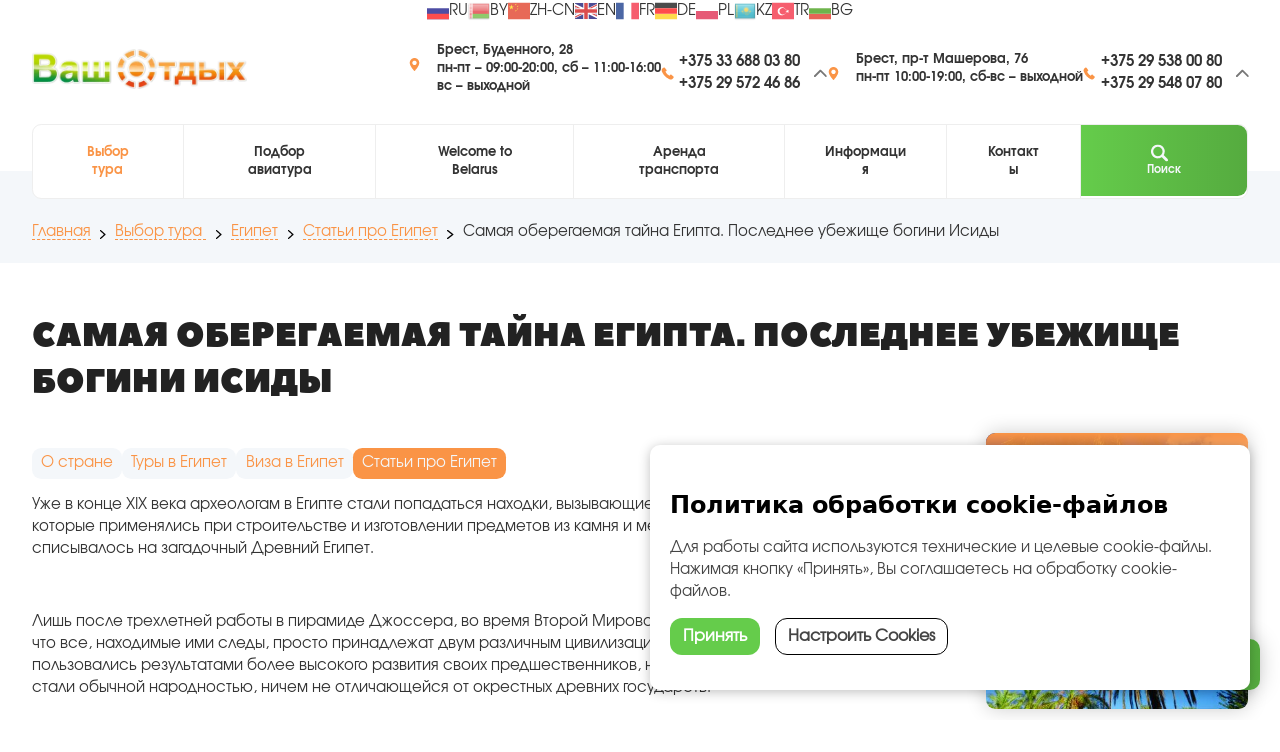

--- FILE ---
content_type: text/html; charset=utf-8
request_url: https://www.vash-otdyh.by/tours/egipet/blog/samaya-oberegaemaya-tajna-egipta-poslednee-ubezhishche-bogini-isidy.html
body_size: 51392
content:
<!DOCTYPE html><html xmlns="http://www.w3.org/1999/xhtml" xml:lang="ru-ru" lang="ru-ru" ><head><meta name="viewport" content="width=device-width, initial-scale=1.0, viewport-fit=cover" /><meta name="HandheldFriendly" content="True" /><meta name="yandex-verification" content="43d11a62ae353925" /><meta name="google-site-verification" content="9kSHVxBZWaL9zANlEYr0BO8wioq2thzg2jukaRvmvkQ" /><meta charset="utf-8"><meta name="description" content="Уже в конце XIX века археологам в Египте стали попадаться находки, вызывающие большие вопросы к технологиям."><title>Самая оберегаемая тайна Египта. Последнее убежище богини Исиды - Ваш Отдых</title><link href="https://www.vash-otdyh.by/tours/egipet/blog/samaya-oberegaemaya-tajna-egipta-poslednee-ubezhishche-bogini-isidy.html" rel="canonical"><link href="/templates/urbisnew/favicon.ico" rel="shortcut icon" type="image/x-icon"><link href="/favicon.ico" rel="icon" type="image/vnd.microsoft.icon"><meta property="og:type" content="article" /><meta property="og:title" content="Самая оберегаемая тайна Египта. Последнее убежище богини Исиды - Ваш Отдых" /><meta property="og:image:width" content="250" /><meta property="og:image:height" content="250" /><meta property="og:description" content="Уже в конце XIX века археологам в Египте стали попадаться находки, вызывающие большие вопросы к технологиям." /><meta name="twitter:card" content="summary_large_image" /><meta name="twitter:description" content="Уже в конце XIX века археологам в Египте стали попадаться находки, вызывающие большие вопросы к технологиям." /><meta name="twitter:title" content="Самая оберегаемая тайна Египта. Последнее убежище богини Исиды - Ваш Отдых" /><meta itemprop="image" content="https://www.vash-otdyh.by/images/thumbs/1755/big-исчезают_самые_уникальные_предметы.jpg"><meta property="og:image" content="https://www.vash-otdyh.by/images/thumbs/1755/big-исчезают_самые_уникальные_предметы.jpg" /> <script type="application/ld+json">
    {
      "@context": "https://schema.org",
      "@type": "Article",
	  "image": "https://www.vash-otdyh.by/images/thumbs/1755/big-исчезают_самые_уникальные_предметы.jpg",
	  "headline": "Уже в конце XIX века археологам в Египте стали попадаться находки, вызывающие большие вопросы к технологиям.",
      "name": "Самая оберегаемая тайна Египта. Последнее убежище богини Исиды - Ваш Отдых",
	  "url": "https://www.vash-otdyh.by/tours/egipet/blog/samaya-oberegaemaya-tajna-egipta-poslednee-ubezhishche-bogini-isidy.html",
	  "author": [{
          "@type": "Person",
          "name": "Туроператор «Ваш отдых»",
          "url": "https://www.vash-otdyh.by/"
        }]
    }
    </script>   <script type="application/ld+json">
{"@context":"https://schema.org","@graph":[
{"@type": "WebSite", "url": "https://www.vash-otdyh.by/"},
{"@type":"Organization","name":"Туроператор «Ваш отдых»",
"image":"https://www.vash-otdyh.by/images/v-o-logo.png",
"url":"https://www.vash-otdyh.by",
"email":"info@vash-otdyh.by",
"logo":{"@type":"ImageObject","url":"https://www.vash-otdyh.by/images/v-o-logo.png",
"contentUrl":"https://www.vash-otdyh.by/images/v-o-logo.png"},
"address":{"@type":"PostalAddress","addressCountry":"BY",
"addressLocality":"Брест",
"postalCode":"224013",
"streetAddress":"Машерова,76"}}]}
</script> <meta name="theme-color" content="#fafafa" /><link type="text/css" href="/templates/urbisnew/assets/allstyles1.1.6.css" rel="stylesheet" /><script src="/templates/urbisnew/js/jquery.min.js"></script><link rel="preconnect" href="https://fonts.googleapis.com"><link rel="preconnect" href="https://fonts.gstatic.com" crossorigin><link href="https://fonts.googleapis.com/css2?family=Open+Sans:ital,wght@0,300..800;1,300..800&display=swap" rel="stylesheet"></head><body id="body"><section class="p0 flags zoom"> <script>
const googleTranslateConfig = {
    lang: "ru",
};

function TranslateInit() {

    let code = TranslateGetCode();
    jQuery('[data-google-lang="' + code + '"]').addClass('active');

    if (code == googleTranslateConfig.lang) {
        TranslateClearCookie();
    } else {
		TranslateSetCookie(code);
	}

    new google.translate.TranslateElement({
        pageLanguage: googleTranslateConfig.lang,
    });

    jQuery('[data-google-lang]').click(function (e) {
		e.preventDefault();
       TranslateSetCookie(jQuery(this).attr("data-google-lang"));
	setTimeout(() => { window.location.reload();}, 100);
        
    });
	

} 

function TranslateGetCode() {
    let lang = (localStorage.getItem('googtrans') != undefined && localStorage.getItem('googtrans') != "null") ? localStorage.getItem('googtrans') : googleTranslateConfig.lang;
   return lang;
}

function TranslateClearCookie() {
localStorage.removeItem('googtrans');
setCookie('googtrans', '', 0);
}

function setCookie(name,value,days,path) {
    var expires = "";
	var domain = "";
    if (days) {
        var date = new Date();
        date.setTime(date.getTime() + (days*24*60*60*1000));
        expires = "; expires=" + date.toUTCString();
    }
	if (path) {
		domain = ";domain="+path;
	}
    document.cookie = name + "=" + (value || "")  + expires + domain + "; path=/";
}

function TranslateSetCookie(code) {
	localStorage.setItem('googtrans', code); 

setCookie('googtrans', "/auto/" + code, '/');
setCookie("googtrans", "/auto/" + code, '', "." + document.domain);
setCookie("googtrans", "/auto/" + code, '', ".vash-otdyh.by");
    };
	
</script> <script src="https://translate.google.com/translate_a/element.js?cb=TranslateInit"></script><p><a href="#" class="language__img" title="Russian" onclick="ym(25601495,'reachGoal','language-change')" data-google-lang="ru"><img src="/images/gtranslate/ru.svg" alt="ru" width="24" height="24" /><span>RU</span></a></p><p><a href="#" class="language__img" title="Belarusian" onclick="ym(25601495,'reachGoal','language-change')" data-google-lang="be"><img src="/images/gtranslate/be.png" alt="ru" width="24" height="24" /><span>BY</span></a></p><p><a href="#" class="language__img" title="Chinese (Simplified)" onclick="ym(25601495,'reachGoal','language-change')" data-google-lang="zh-CN"><img src="/images/gtranslate/zh-CN.svg" alt="zh-CN" width="24" height="24" /><span>ZH-CN</span></a></p><p><a href="#" class="language__img" title="English" onclick="ym(25601495,'reachGoal','language-change')" data-google-lang="en"><img src="/images/gtranslate/en.svg" alt="en" width="24" height="24" /><span>EN</span></a></p><p><a href="#" class="language__img" title="French" onclick="ym(25601495,'reachGoal','language-change')" data-google-lang="fr"><img src="/images/gtranslate/fr.svg" alt="fr" width="24" height="24" /><span>FR</span></a></p><p><a href="#" class="language__img" title="German" onclick="ym(25601495,'reachGoal','language-change')" data-google-lang="de"><img src="/images/gtranslate/de.svg" alt="de" width="24" height="24" /><span>DE</span></a></p><p><a href="#" class="language__img" title="Polish" onclick="ym(25601495,'reachGoal','language-change')" data-google-lang="pl"><img src="/images/gtranslate/pl.svg" alt="pl" width="24" height="24" /><span>PL</span></a></p><p><a href="#" class="language__img" title="Polish" onclick="ym(25601495,'reachGoal','language-change')" data-google-lang="kk"><img src="/images/gtranslate/kz.png" alt="pl" width="24" height="24" /><span>KZ</span></a></p><p><a href="#" class="language__img" title="Polish" onclick="ym(25601495,'reachGoal','language-change')" data-google-lang="tr"><img src="/images/gtranslate/tr.svg" alt="pl" width="24" height="24" /><span>TR</span></a></p><p><a href="#" class="language__img" title="Polish" onclick="ym(25601495,'reachGoal','language-change')" data-google-lang="bg"><img src="/images/gtranslate/bg.svg" alt="pl" width="24" height="24" /><span>BG</span></a></p></section><header class="header"><div class="container"><div class="logo"><a href="/" title="Ваш Отдых"><img loading="lazy" src="/images/Photos/logo.webp" alt="Ваш Отдых" /></a></div><div class="header-contacts"><div><div class="flex"><img src="/templates/urbisnew/assets/icon/Geo.svg" alt="geo icon" class="icon" /><div><p class="small bold">Брест, Буденного, 28<br /><span class="small light">пн-пт – 09:00-20:00, сб – 11:00-16:00</span><br /><span class="small light">вс – выходной</span></p></div></div><div class="flex header-phones"><div class="flex header-phones-container"><img src="/templates/urbisnew/assets/icon/Phone.svg" alt="Phone" class="header-phones-icon" /><div class="phones"><p class="bold mts"><a href="tel:+375336880380">+375 33 688 03 80</a></p><p class="bold mts"><a href="tel:+375295724686">+375 29 572 46 86</a></p><p class="bold mts"><a href="tel:+375336890098">+375 33 689 00 98</a></p><p class="bold mts"><a href="tel:+375297580080">+375 29 758 00 80</a></p><p class="bold phone"><a href="tel:+375162502100">+375&nbsp;162 50 21 00</a></p><p class="bold email"><a href="mailto:info@vash-otdyh.by">info@vash-otdyh.by</a></p></div><img src="/templates/urbisnew/assets/icon/DownArrow.svg" alt="down arrow" class="arrow" /></div></div></div><div><div class="flex"><img src="/templates/urbisnew/assets/icon/Geo.svg" alt="geo icon" class="icon" /><div><p class="small bold">Брест, пр-т Машерова, 76<br /><span class="small light">пн-пт 10:00-19:00, сб-вс – выходной</span></p></div></div><div class="flex header-phones"><div class="flex header-phones-container"><img src="/templates/urbisnew/assets/icon/Phone.svg" alt="Phone" class="header-phones-icon" /><div class="phones"><p class="bold mts"><a href="tel:+375295380080">+375 29&nbsp;538 00 80</a></p><p class="bold mts"><a href="tel:+375295480780">+375 29&nbsp;548 07 80</a></p><p class="bold phone"><a href="tel:+375162527458">+375 162 52 74 58</a></p><p class="bold email"><a href="mailto:office2@vash-otdyh.by">office2@vash-otdyh.by</a></p></div><img src="/templates/urbisnew/assets/icon/DownArrow.svg" alt="down arrow" class="arrow" /></div></div></div><img  class="close-chevron-contacts"  src="/templates/urbisnew/assets/icon/DownArrow.svg"  alt="arrow"  /></div><button id="contact-button" class="mobile-menu" type="submit"><div><img src="/templates/urbisnew/assets/icon/Phone.svg" alt="arrow" /><span>Контакты</span><img src="/templates/urbisnew/assets/icon/DownArrow.svg" alt="arrow" /></div></button><button id="menu-button" class="mobile-menu" type="submit"><div><span>Меню</span><img src="/templates/urbisnew/assets/icon/Menu.svg" alt="arrow" /></div></button></div><div class="container"><div id="submenu" class="container submenu"><nav class="nav nav-submenu"><img  class="close-chevron-menu"  src="/templates/urbisnew/assets/icon/DownArrow.svg"  alt="arrow"  /><ul class="nav menu"><li class="item-362 current active deeper li-with-submenu"><a class="small bold active" href="/tours.html" >Выбор тура </a><img class="submenu-arrow" src="/templates/urbisnew/assets/icon/DownArrow.svg" alt="arrow"><ul class="submenu-second-level"><li class="item-595 current active"><a class="small bold active" href="/tours.html" >Страны и курорты</a></li><li class="item-599"><a class="small bold"href="/tours/online.html" >Подбор авиатура</a></li><li class="item-606"><a class="small bold"href="/tours/hot-tour.html" >Горящие туры</a></li><li class="item-655"><a class="small bold"href="/tours/avtotury.html" >Автобусные экскурсионные туры</a></li><li class="item-812"><a class="small bold"href="/tours/s-otdykhom-na-more.html" >Автобусные туры с отдыхом на море</a></li><li class="item-628"><a class="small bold"href="/tours/corporate.html" >Корпоративные туры</a></li><li class="item-659"><a class="small bold"href="/tours/gornye-lyzhi.html" >Горные лыжи</a></li><li class="item-818"><a class="small bold"href="/tours/aviatury-ekskursionnye.html" >Авиатуры экскурсионные</a></li><li class="item-854"><a class="small bold"href="/tours/kalendar-vyezdov-avtobusnykh-turov.html" >Календарь выездов автобусных туров</a></li><li class="item-627"><a class="small bold"href="/tours/putevoditel.html" >Путеводитель</a></li></ul></li><li class="item-847"><a class="small bold"href="/tours/online.html" >Подбор авиатура</a></li><li class="item-277 deeper li-with-submenu"><a class="small bold"href="/welcome-to-belarus.html" >Welcome to Belarus</a><img class="submenu-arrow" src="/templates/urbisnew/assets/icon/DownArrow.svg" alt="arrow"><ul class="submenu-second-level"><li class="item-634"><a class="small bold"href="/welcome-to-belarus/gruppovye.html" >Корпоративные</a></li><li class="item-635"><a class="small bold"href="/welcome-to-belarus/dlya-shkolnikov.html" >Для школьников</a></li><li class="item-636"><a class="small bold"href="/welcome-to-belarus/tematicheskie.html" >Тематические</a></li><li class="item-637"><a class="small bold"href="/welcome-to-belarus/dlya-avtogrupp.html" >Для автогрупп</a></li><li class="item-638"><a class="small bold"href="/welcome-to-belarus/individual.html" >Индивидуальные</a></li><li class="item-633"><a class="small bold"href="/welcome-to-belarus/sbornye.html" >Сборные туры</a></li><li class="item-613"><a class="small bold"href="/welcome-to-belarus/putevoditel.html" >Путеводитель</a></li><li class="item-612"><a class="small bold"href="/welcome-to-belarus/usefull.html" >Информация</a></li><li class="item-740"><a class="small bold"href="/welcome-to-belarus/otzyvy.html" >Отзывы</a></li></ul></li><li class="item-534"><a class="small bold"href="/arenda-transporta.html" >Аренда транспорта</a></li><li class="item-544 deeper li-with-submenu"><a class="small bold"href="/info.html" >Информация</a><img class="submenu-arrow" src="/templates/urbisnew/assets/icon/DownArrow.svg" alt="arrow"><ul class="submenu-second-level"><li class="item-596"><a class="small bold"href="/info.html" >Как заказать тур? </a></li><li class="item-600"><a class="small bold"href="/info/bronirovanie.html" >Как забронировать</a></li><li class="item-601"><a class="small bold"href="/info/sposoby-oplaty.html" >Способы оплаты</a></li><li class="item-654"><a class="small bold"href="/info/vizy.html" >Визы</a></li><li class="item-604"><a class="small bold"href="/info/novosti.html" >Новости</a></li><li class="item-603"><a class="small bold"href="/info/garantiya-ot-nevyezda.html" >Гарантия от невыезда</a></li><li class="item-602"><a class="small bold"href="/info/tablo-aviarejsov.html" >Табло авиарейсов</a></li><li class="item-805"><a class="small bold"href="/articles.html" >Блог</a></li><li class="item-809"><a class="small bold"href="/info/politika-konfedentsialnosti.html" >Политика конфеденциальности</a></li></ul></li><li class="item-4"><a class="small bold"href="/contacts.html" >Контакты</a></li><li><form action="/tours/egipet/blog/samaya-oberegaemaya-tajna-egipta-poslednee-ubezhishche-bogini-isidy.html" method="post"><button class="search-button small bold primary noShadow"><img class="search-icon"  src="/templates/urbisnew/assets/icon/Search.svg"  alt="search"/>  Поиск  </button><input type="hidden" name="task" value="search" /><input type="hidden" name="option" value="com_search" /><input type="hidden" name="Itemid" value="841" /></form></li></ul></nav></div></div></header><section class="pt20 pb20 grayBackground crumbs"><div itemscope itemtype="https://schema.org/BreadcrumbList" class="container breadcrumbs-container"><p><span itemprop="itemListElement" itemscope itemtype="https://schema.org/ListItem"><a itemprop="item" href="/" class="pathway"><span itemprop="name">Главная</span></a><meta itemprop="position" content="0"></span><img src="/templates/urbisnew/assets/icon/BreadcrumbSeparator.svg" alt="Разделитель хлебных крошек"><span itemprop="itemListElement" itemscope itemtype="https://schema.org/ListItem"><a itemprop="item" href="/tours.html" class="pathway"><span itemprop="name">Выбор тура </span></a><meta itemprop="position" content="1"></span><img src="/templates/urbisnew/assets/icon/BreadcrumbSeparator.svg" alt="Разделитель хлебных крошек"><span itemprop="itemListElement" itemscope itemtype="https://schema.org/ListItem"><a itemprop="item" href="/tours/egipet.html" class="pathway"><span itemprop="name">Египет</span></a><meta itemprop="position" content="2"></span><img src="/templates/urbisnew/assets/icon/BreadcrumbSeparator.svg" alt="Разделитель хлебных крошек"><span itemprop="itemListElement" itemscope itemtype="https://schema.org/ListItem"><a itemprop="item" href="/tours/egipet/blog.html" class="pathway"><span itemprop="name">Статьи про Египет</span></a><meta itemprop="position" content="3"></span><img src="/templates/urbisnew/assets/icon/BreadcrumbSeparator.svg" alt="Разделитель хлебных крошек"><span itemprop="itemListElement" itemscope itemtype="https://schema.org/ListItem"><span itemprop="name">Самая оберегаемая тайна Египта. Последнее убежище богини Исиды</span><meta itemprop="position" content="4"></span></p></div></section><section class="pb20 "><div class="container body-wrapper"><h1 itemprop="headline">Самая оберегаемая тайна Египта. Последнее убежище богини Исиды</h1><div class="body-content-wrapper text-content"><div><meta itemprop="inLanguage" content="ru-RU" /><meta itemprop="author" content="Туристическая компания Ваш отдых"><meta itemprop="datePublished" content="2021-05-30 08:20:20"><meta itemprop="dateModified" content="2024-07-12 20:49:22"><meta itemprop="mainEntityOfPage" content="1"><span style="display:none" itemprop="publisher" itemscope="" itemtype="http://schema.org/Organization"><meta itemprop="name" content="Ваш отдых"><span style="display:none" itemprop="logo" itemscope="" itemtype="http://schema.org/ImageObject"><img style="display:none;" itemprop="url image" loading="lazy" src="https://www.vash-otdyh.by/templates/urbisnew/images/logo.png"></span></span><p class="country-tags"><a href="/tours/egipet.html">  О стране  </a><a class="" href="/tours/egipet/tury.html"> Туры в Египет</a><a class="" href="/tours/egipet/viza.html"> Виза в Египет</a><a class=" lasttab active" href="/tours/egipet/blog.html"> Статьи про Египет</a></p><div class="itemContent"><div class="katalog-item text-content" itemprop="articleBody" ><p>Уже в конце XIX века археологам в Египте стали попадаться находки, вызывающие большие вопросы к технологиям, которые применялись при строительстве и изготовлении предметов из камня и металла. Поначалу, это все списывалось на загадочный Древний Египет.</p><p>&nbsp;</p><p>Лишь после трехлетней работы в пирамиде Джоссера, во время Второй Мировой войны, к ученым пришло осознание, что все, находимые ими следы, просто принадлежат двум различным цивилизациям. Причем египтяне некоторое время пользовались результатами более высокого развития своих предшественников, но со временем деградировали и стали обычной народностью, ничем не отличающейся от окрестных древних государств.</p><h2>Очень своевременное нападение</h2><p>Во время военной экспедиции парашютной роты Иностранного Легиона в Уадан, целью которой был поиск пропавших археологов и сотрудников научного отдела РСХА, произошло внезапное нападение на мавританский городок Шум на границе с Испанской Сахарой. Здесь работали французские геологи и медики. Губернатор Французской Западной Африки принял решение перебросить мобильное подразделение на самолетах для защиты граждан Франции.</p><p><img src="/images/Blog/Egypt/Tajna-Egypt/Транспортный_самолет_до_Дакара_не_долетел.jpg" alt="Транспортный самолет до Дакара не долетел" width="100%" height="auto" /></p><div class="imgalt">Транспортный самолет до Дакара не долетел</div><p>Поэтому военные покидали загадочный город в Сахаре срочно без продолжения дальнейших поисков. Непривычного вида радиостанции было принято доставить самолетами в Дакар, а полицейских и археологов обратно в Атар.(См. Самая оберегаемая тайна Египта. Загадочный город в центре Сахары) Как позже стало известно, самолет, доставивший археологов в Атар и полетевший далее в Дакар, до цели не долетел. Его обломки даже и не искали, так в этом районе Африки резко обострилась военная ситуация, связанная с различными повстанческими группировками.</p><p>Когда датский археолог узнал об этом, он даже не удивился. Как-то стало обыденностью то, что все удивительные вещи Древнего Египта, с которыми сталкиваются исследователи, быстро исчезают разными способами. Чудесные вещи, относящиеся к величайшим произведениям искусства, неизвестным механизмам, великолепным ювелирным изделиям, пропадали из палаток археологов, из поместий английских лордов, в пути и даже из известных мировых музеев.</p><p><img src="/images/Blog/Egypt/Tajna-Egypt/Исчезают_самые_уникальные_предметы.jpg" alt="Исчезают самые уникальные предметы" width="100%" height="auto" /></p><div class="imgalt">Исчезают самые уникальные предметы</div><h2>Технологичный вход в древнюю гробницу</h2><p>Очень показательна история греческого археолога Травлоса Иоаниса, который после университета несколько лет работал частным археологом в Египте, финансируемым неким «Американским обществом частных коллекций». Им удалось договориться о проведении раскопок на острове Филе.</p><p><img src="/images/Blog/Egypt/Tajna-Egypt/Экспедиция_работала_неподалеку_от_храма_Исиды.jpg" alt="Экспедиция работала неподалеку от храма Исиды" width="100%" height="auto" /></p><div class="imgalt">Экспедиция работала неподалеку от храма Исиды</div><p>Именно там, раскопав одно из храмовых подземелий эпохи Птолемеев, он обнаружил под слоем мусора и песка плиту из толстого гранита с явно стесанными барельефами и тонкой каменной резьбой, которые украшали ее ранее по всей плоскости. Судя по величине плиты, она весила не менее десяти тонн, и поднять или сдвинуть её при помощи ручного инструмента и примитивных блоков, было невозможно.</p><p>Но тут подошел один из рабочих и просто попытался поддеть её ломом. Археолог думал, что местный рабочий, а в экспедиции Иоаниса работали только египтяне копты, просто старается, чтобы получить дополнительную премию. Но к удивлению молодого археолога плита, которая, казалось, высечена из монолита начала плавно и бесшумно сдвигаться в сторону, открывая широкое отверстие, отделанное таким же красным гранитом, из которого была сделана плита.</p><p><img src="/images/Blog/Egypt/Tajna-Egypt/Исида_одна_из_фараонов-богов.jpeg" alt="Исида одна из фараонов богов" width="100%" height="auto" /></p><div class="imgalt">Исида одна из фараонов богов</div><p>Секрет такого плавного движения был в неглубоких желобах, заполненных каменными шариками из неизвестного твердого минерала величиной с мяч для лаун-тенниса. Но удивила ученого сама система, она было устроена таким образом, что её можно было открыть только с одного направления. При попытке её открыть с других сторон, каменные выемки блокировали всякое движение. И было непонятно, то ли случайно рабочий начал свои попытки сдвинуть плиту с западной стороны, то ли что-то знал про это устройство.</p><h2>Первая найденная гробница богов Египта</h2><p>Но самое поразительное, что внизу не было совсем темно. То помещение, которое открылось взору, было полностью пустое, стены облицованы красным гранитом зеркальной шлифовки. Иоанис такого качества работ не помнил даже в королевских дворцах Европы. На полу не было никакого мусора, но сами плитки были необычной восьмигранной формы.</p><p>Но больше всего привлекала белоснежная полупрозрачная дверь, через которую проникал странный голубоватый свет. Причем было видно, что двухстворчатая дверь изготовлена из тонкой пластины камня, наподобие алебастра. Теоретически это можно было себе представить, но греческий археолог такого подобного не видел никогда. А проникающий через дверь приглушенный голубой свет вообще поражал воображение.</p><p>Спуститься вместе с ним согласилась только работающая в экспедиции в качестве эксперта по древним языкам американка польского происхождения Кэтрин Калацкий, которая первой и опубликовала свой отчет об этой экспедиции в 1941 году в университетском журнале, выходящем в Нью Хейвене. Археологи спускались на веревке, но спустившись, обнаружили каменную лестницу, встроенную в стену. Видно было, что она могла выдвигаться и как-то устанавливаться возле входа. Но или механизм, приводящий её в действие, был сломан, либо ученые не знали, как его активировать.</p><p><img src="/images/Blog/Egypt/Tajna-Egypt/Кто_захоронен_в_странной_гробнице.jpg" alt="Кто захоронен в странной гробнице" width="100%" height="auto" /></p><div class="imgalt">Кто захоронен в странной гробнице</div><p>Еще одну странность заметил археолог: все плитки на полу были покрыты рисунками и надписями, которые можно было увидеть лишь при определенном угле освещения. Но каждая плитка была обрамлена желтой металлической арматурой, и молодой греческий археолог был уверен, что это не что иное, как золото. Он читал, что фрагмент такой плитки обнаружили английские археологи-любители в одной из гробниц в Саккаре в середине XIX века. Но впоследствии он был украден из частного музея в Эдинбурге.</p><p>Но больше всего привлекала внимание дверь, сияние, проходящее сквозь неё, усиливалось, но способа открыть дверь, не применяя лом и кирку, археолог не видел. Луч тусклого фонарика на потолке высветил странный квадрат, из более темного материала. При попадании света на плоскость появилось золотое свечение. Молодые археологи замерли: на потолке стали отчетливо проступать очертания знаменитого знака Исиды, а белая каменная дверь начала медленно и бесшумно раскрываться вовнутрь…</p><p>Что нашел греческий археолог, почему об этом умалчивают, и как с этим связаны послевоенные поиски Карла Ёзинга, в продолжении…</p><h3>Читайте также</h3><ul><li><a href="/tours/egipet/blog/samaya-oberegaemaya-tajna-egipta-pokhishchennyj-artefakt.html">Самая оберегаемая тайна Египта. Похищенный артефакт</a></li><li><a href="/tours/egipet/blog/samaya-oberegaemaya-tajna-egipta-zagadochnyj-gorod-v-tsentre-sakhary.html">Самая оберегаемая тайна Египта. Загадочный город в центре Сахары</a></li><li><a href="/tours/egipet/blog/samaya-oberegaemaya-tajna-egipta-vozdushnyj-sled-ischeznuvshej-ekspeditsii.html">Самая оберегаемая тайна Египта. Воздушный след исчезнувшей экспедиции</a></li><li><a href="/tours/egipet/blog/samaya-oberegaemaya-tajna-egipta-propavshaya-ekspeditsiya.html">Самая оберегаемая тайна Египта (Пропавшая экспедиция)</a></li><li><a href="/tours/egipet/blog/samaya-oberegaemaya-tajna-egipta-nebesnyj-sarkofag-imkhotepa.html">Самая оберегаемая тайна Египта. Небесный саркофаг Имхотепа</a>&nbsp;</li></ul></div></div><a id="send-request" class="stopevent button primary large" href="#popup1"><div>  ОСТАВИТЬ ЗАЯВКУ  <img src="/templates/urbisnew/assets/icon/WhiteButtonArrow.svg" alt="arrow"/></div></a><div id="popup1" class="overlay"><div class="popup"><a class="close stopevent" href="#"><img src="/templates/urbisnew/assets/icon/Cross.svg" alt="Закрыть модальное окно" /></a><div class="modal-content"><form id="contactForm" class="webforms left"><label for="name"><input  type="text"  id="name"  name="name"  required  placeholder="Имя"  /></label><label for="phone"><input  type="tel"  id="phone"  name="phone"  placeholder="Ваш номер телефона"  /></label><label for="email"><input  type="text"  id="email"  name="email"  placeholder="Ваш e-mail"  /></label><label for="message"><textarea  id="message"  name="message"  placeholder="Напишите вопрос"></textarea></label><button class="primary large" type="submit"><div>  ПЕРЕЗВОНИТЕ МНЕ  <img src="/templates/urbisnew/assets/icon/WhiteButtonArrow.svg" alt="arrow" /></div></button><input type="hidden" value="Заявка на тур" name="tourtitle" class="tourtitle"><input type="hidden" value="" name="targteturl" class="targteturl"></form></div></div></div><h4 data-level="2">Поделиться в соцсетях:</h4><script src="https://yastatic.net/es5-shims/0.0.2/es5-shims.min.js"></script><script src="https://yastatic.net/share2/share.js"></script><div class="ya-share2" data-services="vkontakte,facebook,odnoklassniki,moimir,twitter,viber,whatsapp,telegram"></div></div><div class="relative"><div class="sticky-container flex gap2 column"><a href="https://www.vash-otdyh.by/tours/hot-tour.html" class="center cover aside-bunner relative" style="  background-image: url(&quot;https://www.vash-otdyh.by/images/BlogBlock/Горящие%20туры%20в%20Египет.jpg&quot;);"><p data-level="2" class="aside-bunner-title">Горящие туры</p><p class="aside-bunner-subtext">Выбирайте курорт Хургада или Шарм-Эль-Шейх и смотрите ближайшие доступные варианты вылетов.</p></a></div></div></div></div></section><section><div class="container relative"><h3 data-level="1" class="center">Случайные туры</h3><div class="similar-tours"><div class="card flex column"><div class="imageContainer"><a href="/tours/belarus/tury/ekskursionnyj-tur-v-gosti-k-dedushke-morozu-new-year.html"><img loading="lazy" src="/images/thumbs/3291/slider-f0c61f680c4b2f281076348561c1d053.webp" alt=" Экскурсионный новогодний тур «В гости к Деду Морозу»" /></a></div><div class="cardContent"><a href="/tours/belarus/tury/ekskursionnyj-tur-v-gosti-k-dedushke-morozu-new-year.html"><h3> Экскурсионный новогодний тур «В гости к Деду Морозу»</h3></a><div class="infoLine"><img src="/templates/urbisnew/assets/icon/Geo.svg" alt="Маршрут, иконка"/><p class="small">Брест - Беловежская пуща - Брест</p></div><div class="infoLine"><img src="/templates/urbisnew/assets/icon/Calendar.svg" alt="Даты выезда, иконка"/><p class="tags"><span class="tag" data-index="0">31.12.2025</span></p></div><div class="infoLine"><img src="/templates/urbisnew/assets/icon/Time.svg" alt="Количество дней, иконка"/><p class="small">1 день</p></div><div class="cardButtons"><a href="/tours/belarus/tury/ekskursionnyj-tur-v-gosti-k-dedushke-morozu-new-year.html" class="button primary">Перейти</a><a class="secondary stopevent button" data-targteturl="https://www.vash-otdyh.by/tours/belarus/tury/ekskursionnyj-tur-v-gosti-k-dedushke-morozu-new-year.html" data-tourtitle="Забронировать тур: Экскурсионный новогодний тур «В гости к Деду Морозу»" href="#popup1"> Забронировать</a></div></div></div><div class="card flex column"><div class="imageContainer"><a href="/tours/frantsiya/tury/regulyarnye-atobusnye-tury-vo-frantsiyu/bretan.html"><img loading="lazy" src="/images/thumbs/1325/slider-017fc6d9685b0083e1b0240aa4abfd74.webp" alt="Бретань" /></a></div><div class="cardContent"><a href="/tours/frantsiya/tury/regulyarnye-atobusnye-tury-vo-frantsiyu/bretan.html"><h3>Бретань</h3></a><div class="infoLine"><img src="/templates/urbisnew/assets/icon/Geo.svg" alt="Маршрут, иконка"/><p class="small">Минск - Гослар - Амьен - Ренн - Фужер* - Витре* - Динан - Сен-Мало - Мон-Сен-Мишель* - Берег розового гранита* - Брюссель - Кельн - Минск</p></div><div class="infoLine"><img src="/templates/urbisnew/assets/icon/Calendar.svg" alt="Даты выезда, иконка"/><p class="tags"><span class="tag" data-index="0">18.04.2026</span><span class="tag" data-index="1"> 12.06.2026</span><span class="tag" data-index="2"> 21.08.2026</span></p></div><div class="infoLine"><img src="/templates/urbisnew/assets/icon/Time.svg" alt="Количество дней, иконка"/><p class="small">9 дней</p></div><div class="cardButtons"><a href="/tours/frantsiya/tury/regulyarnye-atobusnye-tury-vo-frantsiyu/bretan.html" class="button primary">Перейти</a><a class="secondary stopevent button" data-targteturl="https://www.vash-otdyh.by/tours/frantsiya/tury/regulyarnye-atobusnye-tury-vo-frantsiyu/bretan.html" data-tourtitle="Забронировать тур: Бретань" href="#popup1"> Забронировать</a></div></div></div><div class="card flex column"><div class="imageContainer"><a href="/tours/vengriya/tury/v-poiskakh-leta-vengriya-khorvatiya.html"><img loading="lazy" src="/images/thumbs/947/slider-83f6d99cb5f5eb3282dc22c11b203339.webp" alt="В ПОИСКАХ ЛЕТА: ВЕНГРИЯ + ХОРВАТИЯ" /></a></div><div class="cardContent"><a href="/tours/vengriya/tury/v-poiskakh-leta-vengriya-khorvatiya.html"><h3>В ПОИСКАХ ЛЕТА: ВЕНГРИЯ + ХОРВАТИЯ</h3></a><div class="infoLine"><img src="/templates/urbisnew/assets/icon/Geo.svg" alt="Маршрут, иконка"/><p class="small">Минск - Будапешт - Сентендре* - Цриквеница - Истринский полуостров - Пула - Ровинь - Лимский фьорд* - Хум + Риека + Опатия* - остров Крк - Загреб - оз. Хевиз - Кестхей - полуостров Тихань (оз. Балатон) - Минск</p></div><div class="infoLine"><img src="/templates/urbisnew/assets/icon/Calendar.svg" alt="Даты выезда, иконка"/><p class="tags"><span class="tag" data-index="0">23.06.2026</span><span class="tag" data-index="1"> 15.07.2026</span><span class="tag" data-index="2"> 05.08.2026</span></p></div><div class="infoLine"><img src="/templates/urbisnew/assets/icon/Time.svg" alt="Количество дней, иконка"/><p class="small">9 дней</p></div><div class="cardButtons"><a href="/tours/vengriya/tury/v-poiskakh-leta-vengriya-khorvatiya.html" class="button primary">Перейти</a><a class="secondary stopevent button" data-targteturl="https://www.vash-otdyh.by/tours/vengriya/tury/v-poiskakh-leta-vengriya-khorvatiya.html" data-tourtitle="Забронировать тур: В ПОИСКАХ ЛЕТА: ВЕНГРИЯ + ХОРВАТИЯ" href="#popup1"> Забронировать</a></div></div></div><div class="card flex column"><div class="imageContainer"><a href="/tours/egipet/tury/aviatury-v-egipet/tury-v-egipet-otdykh-v-egipte-podbor-tura-on-lajn.html"><img loading="lazy" src="/images/thumbs/624/slider-5c45de61054042a8e344bdf40152215b.webp" alt="Туры в Египет, отдых в Египте. Подбор тура он-лайн" /></a></div><div class="cardContent"><a href="/tours/egipet/tury/aviatury-v-egipet/tury-v-egipet-otdykh-v-egipte-podbor-tura-on-lajn.html"><h3>Туры в Египет, отдых в Египте. Подбор тура он-лайн</h3></a><div class="infoLine"><img src="/templates/urbisnew/assets/icon/Geo.svg" alt="Маршрут, иконка"/><p class="small">Туры в Египет</p></div><div class="cardButtons"><a href="/tours/egipet/tury/aviatury-v-egipet/tury-v-egipet-otdykh-v-egipte-podbor-tura-on-lajn.html" class="button primary">Перейти</a><a class="secondary stopevent button" data-targteturl="https://www.vash-otdyh.by/tours/egipet/tury/aviatury-v-egipet/tury-v-egipet-otdykh-v-egipte-podbor-tura-on-lajn.html" data-tourtitle="Забронировать тур: Туры в Египет, отдых в Египте. Подбор тура он-лайн" href="#popup1"> Забронировать</a></div></div></div><div class="card flex column"><div class="imageContainer"><a href="/tours/frantsiya/tury/ekskursionnye-aviatury-vo-frantsiyu/aviatur-v-parizh-s-lyubovyu.html"><img loading="lazy" src="/images/thumbs/2424/slider-4676acd951c5d65ebb65ef794b6cf4db.webp" alt="Авиатур! В Париж с любовью" /></a></div><div class="cardContent"><a href="/tours/frantsiya/tury/ekskursionnye-aviatury-vo-frantsiyu/aviatur-v-parizh-s-lyubovyu.html"><h3>Авиатур! В Париж с любовью</h3></a><div class="infoLine"><img src="/templates/urbisnew/assets/icon/Geo.svg" alt="Маршрут, иконка"/><p class="small">Минск — Вильнюс/Рига/Варшава — Париж — Вильнюс/Рига/Варшава — Минск</p></div><div class="infoLine"><img src="/templates/urbisnew/assets/icon/Calendar.svg" alt="Даты выезда, иконка"/><p class="tags"><span class="tag" data-index="0">12.02.2026</span><span class="tag" data-index="1"> 22.03.2026</span><span class="tag" data-index="2"> 19.04.2026</span><span class="tag" data-index="3"> 30.06.2026</span><span class="tag" data-index="4"> 01.10.2026</span></p></div><div class="infoLine"><img src="/templates/urbisnew/assets/icon/Time.svg" alt="Количество дней, иконка"/><p class="small">5 дней</p></div><div class="cardButtons"><a href="/tours/frantsiya/tury/ekskursionnye-aviatury-vo-frantsiyu/aviatur-v-parizh-s-lyubovyu.html" class="button primary">Перейти</a><a class="secondary stopevent button" data-targteturl="https://www.vash-otdyh.by/tours/frantsiya/tury/ekskursionnye-aviatury-vo-frantsiyu/aviatur-v-parizh-s-lyubovyu.html" data-tourtitle="Забронировать тур: Авиатур! В Париж с любовью" href="#popup1"> Забронировать</a></div></div></div><div class="card flex column"><div class="imageContainer"><a href="/tours/frantsiya/tury/regulyarnye-atobusnye-tury-vo-frantsiyu/garmoniya-alp-frantsii-i-shvejtsarii.html"><img loading="lazy" src="/images/thumbs/1223/slider-97fe47ec1c3e7864447f3588117bbcd4.webp" alt="ГАРМОНИЯ АЛЬП ФРАНЦИИ и ШВЕЙЦАРИИ" /></a></div><div class="cardContent"><a href="/tours/frantsiya/tury/regulyarnye-atobusnye-tury-vo-frantsiyu/garmoniya-alp-frantsii-i-shvejtsarii.html"><h3>ГАРМОНИЯ АЛЬП ФРАНЦИИ и ШВЕЙЦАРИИ</h3></a><div class="infoLine"><img src="/templates/urbisnew/assets/icon/Geo.svg" alt="Маршрут, иконка"/><p class="small">Минск — РЕГЕНСБУРГ- БЕРН - ИНТЕРЛАКЕН * -ДОЛИНА ЛАУТЕРБРУННЕН *- ШАМБЕРИ - ЛИОН * - АНСИ -ШАМОНИ - МОНБЛАН *- ЖЕНЕВА - ЖЕНЕВСКОЕ ОЗЕРО* - КОЛЬМАР — Минск</p></div><div class="infoLine"><img src="/templates/urbisnew/assets/icon/Calendar.svg" alt="Даты выезда, иконка"/><p class="tags"><span class="tag" data-index="0">01.05.2026</span><span class="tag" data-index="1"> 10.10.2026</span></p></div><div class="infoLine"><img src="/templates/urbisnew/assets/icon/Time.svg" alt="Количество дней, иконка"/><p class="small">9 дней</p></div><div class="cardButtons"><a href="/tours/frantsiya/tury/regulyarnye-atobusnye-tury-vo-frantsiyu/garmoniya-alp-frantsii-i-shvejtsarii.html" class="button primary">Перейти</a><a class="secondary stopevent button" data-targteturl="https://www.vash-otdyh.by/tours/frantsiya/tury/regulyarnye-atobusnye-tury-vo-frantsiyu/garmoniya-alp-frantsii-i-shvejtsarii.html" data-tourtitle="Забронировать тур: ГАРМОНИЯ АЛЬП ФРАНЦИИ и ШВЕЙЦАРИИ" href="#popup1"> Забронировать</a></div></div></div><div class="card flex column"><div class="imageContainer"><a href="/tours/italiya/tury/regulyarnye-avtobusnye-tury-po-italii/otdykh-na-apulijskoj-rivere.html"><img loading="lazy" src="/images/thumbs/648/slider-bc7583b6a2455e0eaa5736a9bc6ffa51.webp" alt="ОТДЫХ НА АПУЛИЙСКОЙ РИВЬЕРЕ" /></a></div><div class="cardContent"><a href="/tours/italiya/tury/regulyarnye-avtobusnye-tury-po-italii/otdykh-na-apulijskoj-rivere.html"><h3>ОТДЫХ НА АПУЛИЙСКОЙ РИВЬЕРЕ</h3></a><div class="infoLine"><img src="/templates/urbisnew/assets/icon/Geo.svg" alt="Маршрут, иконка"/><p class="small">Минск – ГРАЦ – СИЕНА – ДОЛИНА ОРЧА (ПЬЕНЦА, МОНТЕПУЛЬЧАНО)* – РИМ – ВАТИКАН* – БАРИ – РАЗМЕЩЕНИЕ НА АПУЛИЙСКОЙ РИВЬЕРЕ (6 НОЧЕЙ) – АСКОЛИ-ПИЧЕНО – ФЕРРАРА — Минск </p></div><div class="infoLine"><img src="/templates/urbisnew/assets/icon/Calendar.svg" alt="Даты выезда, иконка"/><p class="tags"><span class="tag" data-index="0">29.08.2026 </span></p></div><div class="infoLine"><img src="/templates/urbisnew/assets/icon/Time.svg" alt="Количество дней, иконка"/><p class="small">14 дней</p></div><div class="cardButtons"><a href="/tours/italiya/tury/regulyarnye-avtobusnye-tury-po-italii/otdykh-na-apulijskoj-rivere.html" class="button primary">Перейти</a><a class="secondary stopevent button" data-targteturl="https://www.vash-otdyh.by/tours/italiya/tury/regulyarnye-avtobusnye-tury-po-italii/otdykh-na-apulijskoj-rivere.html" data-tourtitle="Забронировать тур: ОТДЫХ НА АПУЛИЙСКОЙ РИВЬЕРЕ" href="#popup1"> Забронировать</a></div></div></div><div class="card flex column"><div class="imageContainer"><a href="/tours/gretsiya/tury/avtobusnye-tury-v-gretsiyu/otdykh-na-more-v-gretsii-iz-bresta-2026-khanioti.html"><img loading="lazy" src="/images/thumbs/2394/slider-f3e9bb05c3bab9a828e189a3527fc20c.webp" alt="Отдых на море в Греции из Бреста 2026 (Ханиоти)" /></a></div><div class="cardContent"><a href="/tours/gretsiya/tury/avtobusnye-tury-v-gretsiyu/otdykh-na-more-v-gretsii-iz-bresta-2026-khanioti.html"><h3>Отдых на море в Греции из Бреста 2026 (Ханиоти)</h3></a><div class="infoLine"><img src="/templates/urbisnew/assets/icon/Geo.svg" alt="Маршрут, иконка"/><p class="small">Минск/Брест – Сегед – Ханиоти – Метеоры* – Салоники* – Будапешт – Минск/Брест</p></div><div class="infoLine"><img src="/templates/urbisnew/assets/icon/Calendar.svg" alt="Даты выезда, иконка"/><p class="tags"><span class="tag" data-index="0">30.05.2026</span><span class="tag" data-index="1"> 31.05.2026</span><span class="tag" data-index="2"> 06.06.2026</span><span class="tag" data-index="3"> 09.06.2026</span><span class="tag" data-index="4"> 13.06.2026</span><span class="tag" data-index="5"> 18.06.2026</span><span class="tag" data-index="6"> 20.06.2026</span><span class="tag" data-index="7"> 27.06.2026</span><span class="tag" data-index="8"> 04.07.2026</span><span class="tag" data-index="9"> 06.07.2026</span><span class="tag" data-index="10"> 11.07.2026</span><span class="tag" data-index="11"> 15.07.2026</span><span class="tag" data-index="12"> 24.07.2026</span><span class="tag" data-index="13"> 25.07.2026</span><a href="/tours/gretsiya/tury/avtobusnye-tury-v-gretsiyu/otdykh-na-more-v-gretsii-iz-bresta-2026-khanioti.html#datesblock"><span class="more"><span class="dots">...</span>Еще</span></a></p></div><div class="infoLine"><img src="/templates/urbisnew/assets/icon/Time.svg" alt="Количество дней, иконка"/><p class="small">13/16 дней</p></div><div class="cardButtons"><a href="/tours/gretsiya/tury/avtobusnye-tury-v-gretsiyu/otdykh-na-more-v-gretsii-iz-bresta-2026-khanioti.html" class="button primary">Перейти</a><a class="secondary stopevent button" data-targteturl="https://www.vash-otdyh.by/tours/gretsiya/tury/avtobusnye-tury-v-gretsiyu/otdykh-na-more-v-gretsii-iz-bresta-2026-khanioti.html" data-tourtitle="Забронировать тур: Отдых на море в Греции из Бреста 2026 (Ханиоти)" href="#popup1"> Забронировать</a></div></div></div><div class="card flex column"><div class="imageContainer"><a href="/tours/germaniya/tury/prazdnik-vkusa-vengriya-germaniya-i-oktoberfest.html"><img loading="lazy" src="/images/thumbs/955/slider-b7e525c9a4bf1ed8a1df72249e06ffa0.webp" alt="Праздник вкуса: Венгрия, Германия и Октоберфест" /></a></div><div class="cardContent"><a href="/tours/germaniya/tury/prazdnik-vkusa-vengriya-germaniya-i-oktoberfest.html"><h3>Праздник вкуса: Венгрия, Германия и Октоберфест</h3></a><div class="infoLine"><img src="/templates/urbisnew/assets/icon/Geo.svg" alt="Маршрут, иконка"/><p class="small">Минск — Эгер – Будапешт – Вена – Обераммергау + замки Баварии (Нойшванштайн, Хоэншвангау, Линдерхоф) – Мюнхен — Минск</p></div><div class="infoLine"><img src="/templates/urbisnew/assets/icon/Calendar.svg" alt="Даты выезда, иконка"/><p class="tags"><span class="tag" data-index="0">27.09.2026</span></p></div><div class="infoLine"><img src="/templates/urbisnew/assets/icon/Time.svg" alt="Количество дней, иконка"/><p class="small">7 дней</p></div><div class="cardButtons"><a href="/tours/germaniya/tury/prazdnik-vkusa-vengriya-germaniya-i-oktoberfest.html" class="button primary">Перейти</a><a class="secondary stopevent button" data-targteturl="https://www.vash-otdyh.by/tours/germaniya/tury/prazdnik-vkusa-vengriya-germaniya-i-oktoberfest.html" data-tourtitle="Забронировать тур: Праздник вкуса: Венгрия, Германия и Октоберфест" href="#popup1"> Забронировать</a></div></div></div><div class="card flex column"><div class="imageContainer"><a href="/tours/italiya/tury/regulyarnye-avtobusnye-tury-po-italii/toskana-vino-iskusstvo-vdokhnovenie.html"><img loading="lazy" src="/images/thumbs/1275/slider-91c04b3ebe63448312d1e388c9b1e8a1.webp" alt="Тоскана: Вино, Искусство, Вдохновение - автобусный тур по сокровенным местам Италии" /></a></div><div class="cardContent"><a href="/tours/italiya/tury/regulyarnye-avtobusnye-tury-po-italii/toskana-vino-iskusstvo-vdokhnovenie.html"><h3>Тоскана: Вино, Искусство, Вдохновение - автобусный тур по сокровенным местам Италии</h3></a><div class="infoLine"><img src="/templates/urbisnew/assets/icon/Geo.svg" alt="Маршрут, иконка"/><p class="small">Минск – Клагенфурт - Верона - озеро Гарда* - Флоренция – Лукка - Кьянти* (дегустация вина) – Пиза* – Венеция – Вена – Минск</p></div><div class="infoLine"><img src="/templates/urbisnew/assets/icon/Calendar.svg" alt="Даты выезда, иконка"/><p class="tags"><span class="tag" data-index="0">20.04.2026</span><span class="tag" data-index="1"> 21.09.2026</span></p></div><div class="infoLine"><img src="/templates/urbisnew/assets/icon/Time.svg" alt="Количество дней, иконка"/><p class="small">7 дней</p></div><div class="cardButtons"><a href="/tours/italiya/tury/regulyarnye-avtobusnye-tury-po-italii/toskana-vino-iskusstvo-vdokhnovenie.html" class="button primary">Перейти</a><a class="secondary stopevent button" data-targteturl="https://www.vash-otdyh.by/tours/italiya/tury/regulyarnye-avtobusnye-tury-po-italii/toskana-vino-iskusstvo-vdokhnovenie.html" data-tourtitle="Забронировать тур: Тоскана: Вино, Искусство, Вдохновение - автобусный тур по сокровенным местам Италии" href="#popup1"> Забронировать</a></div></div></div></div><button class="similar-tours-prev arrow-button"><img src="/templates/urbisnew/assets/icon/SliderLeftArrow.svg" alt="Предыдущий слайд"/></button><button class="similar-tours-next arrow-button"><img src="/templates/urbisnew/assets/icon/SliderRightArrow.svg" alt="Следующий слайд"/></button></div></section><section class="pt20 pb20"><h3 data-level="1" class="center">НАПРАВЛЕНИЯ</h3></section><section class="pt20 pb20"></section><section><div class="container"><div class="directions-wrapper"><div data-index="0" class="directions-card"><a href="/tours/avtotury.html" class="directions-card-border"><svg xmlns="http://www.w3.org/2000/svg" version="1.1" xmlns:xlink="http://www.w3.org/1999/xlink" width="512" height="512" x="0" y="0" viewBox="0 0 30 30" style="enable-background:new 0 0 512 512" xml:space="preserve" class=""><g><path d="M27.058 5.474h-.745l-1.507-2.862a2.683 2.683 0 0 0-2.381-1.437H7.574c-1-.002-1.917.552-2.382 1.437L3.686 5.474h-.745A2.695 2.695 0 0 0 .25 8.165v2.5a.75.75 0 0 0 1.5 0v-2.5a1.193 1.193 0 0 1 1.191-1.191h22.17v16.344a2.412 2.412 0 0 1-2.411 2.408H7.3a2.41 2.41 0 0 1-2.408-2.408v-5.6c1.288 1.269 2.802 3.101 4.808 2.969h10.6c1.023.08 4.037-.972 3.11-2.31a.751.751 0 0 0-1.096-.012 2.863 2.863 0 0 1-2.014.822H9.7a2.863 2.863 0 0 1-2.014-.822l-2.8-2.743v-5.4c0-.975-1.498-.984-1.5 0v13.096a3.916 3.916 0 0 0 3.992 3.908c.001.625-.146 1.567.75 1.599.896-.032.749-.975.75-1.599h12.25c.001.625-.146 1.567.75 1.599.896-.032.749-.975.75-1.599a3.915 3.915 0 0 0 3.981-3.908V6.974c.82-.097 1.624.277 1.641 1.191v2.5c.004.98 1.496.982 1.5 0v-2.5a2.7 2.7 0 0 0-2.692-2.691zm-21.677 0L6.52 3.311a1.192 1.192 0 0 1 1.054-.636h14.851c.442 0 .848.245 1.054.636l1.14 2.163z" opacity="1" ></path><path d="M20.819 23.207c.024 1.388 2.089 1.388 2.112 0-.024-1.388-2.089-1.388-2.112 0zM7.069 23.207c.024 1.388 2.089 1.388 2.112 0-.024-1.388-2.089-1.388-2.112 0zM12.884 22.457c-.979.004-.982 1.496 0 1.5h4.231c.979-.004.982-1.496 0-1.5z" opacity="1" ></path></g></svg><p>Автобусные туры</p></a></div><div data-index="1" class="directions-card"><a href="/tours/gornye-lyzhi.html" class="directions-card-border"><svg xmlns="http://www.w3.org/2000/svg" version="1.1" xmlns:xlink="http://www.w3.org/1999/xlink" width="512" height="512" x="0" y="0" viewBox="0 0 512 512" style="enable-background:new 0 0 512 512" xml:space="preserve" class=""><g><path d="M472 392a24.028 24.028 0 0 0-24 24 32.036 32.036 0 0 1-32 32H280.24v-2.38a37.964 37.964 0 0 0-25.981-36.05l-23.359-7.782 50.241-119.328a35.975 35.975 0 0 0 2.641-10.46h50.568l14.311 7.155a7.987 7.987 0 0 0 3.577.845h22a26.029 26.029 0 0 0 26-26v-22a8 8 0 0 0-8-8h-14.111l-14.311-7.155a8 8 0 0 0-7.155 0l-.436.218-31.988-18.714a53.636 53.636 0 0 0 2.128-6.349h9.081l10.939 2.188a77.071 77.071 0 0 0 53.687-8.684l19.728 13.152a8 8 0 0 0 12.328-5.341l7.658-45.944 3.994-4.993A55.718 55.718 0 0 0 429.6 60.15a32 32 0 1 0-59.093.236 55.678 55.678 0 0 0-9.377 7.429l-.069.065c-.081.081-.166.155-.247.236l-24.392 24.39-55.6-61.781a29.413 29.413 0 0 0-34.924-6.614l-7.927 3.963a13.4 13.4 0 0 1-11.928 0l-22.465-11.229a8 8 0 0 0-8.378.755l-32 24a8 8 0 0 0 2.008 13.9c.36.134 36.235 13.5 54.262 20.092a29.427 29.427 0 0 0 26.418-3.18 13.366 13.366 0 0 1 16.855 1.648l10.3 10.3a284.951 284.951 0 0 0-125.2 10.82L49.98 37.929l5.175-10.351a8 8 0 0 0-14.31-7.156l-4.706 9.411L28.04 25.1a8 8 0 0 0-8.08 13.81l9.009 5.27-4.124 8.247a8 8 0 1 0 14.31 7.156l3.654-7.307 85.548 50.041a64.32 64.32 0 0 0-25.373 21.033v.007a64.5 64.5 0 0 0 .9 76.164l71.506 90.35L144.892 396.6l-3.809 5.714a76.239 76.239 0 0 0-12.845 42.423V448H40a24 24 0 0 0 0 48h376a80.091 80.091 0 0 0 80-80 24.028 24.028 0 0 0-24-24Zm-207.76 53.62V448h-16v-2.377a37.939 37.939 0 0 0-8.573-24.051l9.532 3.177a21.979 21.979 0 0 1 15.041 20.871Zm2.16-169.374-53.792 127.772-.017.041-.846 2.01-10.038-3.346c7.127-24.77 34.314-102.566 42.6-126.171a35.685 35.685 0 0 0 1.283-4.71c1.045.093 2.1.158 3.163.158h18.9a19.993 19.993 0 0 1-1.253 4.246ZM312 112h16v47.916a36.033 36.033 0 0 0-16-25.986Zm54.247-26.695 15.17 18.2-12.639 12.639-15.167-18.203Zm33.241 80.132L384.238 154a20.1 20.1 0 0 1-8-16v-6.685l16-16L420.925 144ZM312.238 164v13.891a37.853 37.853 0 0 1-5.3 19.365c-.037.06-.079.114-.114.175s-.056.111-.087.166a38.072 38.072 0 0 1-8.761 9.967l-4.858 3.886-25.01-20.008 1.763-1.762a7.973 7.973 0 0 0 2.369-5.68v-20a20 20 0 0 1 40 0Zm-79.45 40.137L223.956 192h20.969Zm2.727 19.9 21.211-21.211 23.587 18.874-5.072 4.058a8 8 0 0 0 5 14.247H320v16s-76.278-.52-78.54-1.472a8.969 8.969 0 0 0-.38-.159 18.741 18.741 0 0 1-5.565-30.332Zm137.146 15.118a7.987 7.987 0 0 0 3.577.845h8v14a10.011 10.011 0 0 1-10 10h-20.111l-14.311-7.155a7.994 7.994 0 0 0-3.578-.845H336v-16h8.238a7.994 7.994 0 0 0 3.578-.845l12.422-6.211ZM336.4 224H304q0-.368-.035-.733l4.012-3.209a54.464 54.464 0 0 0 8.059-7.973Zm13.126-45.5-5.283-1.057V111.69l16 19.2V138a36.172 36.172 0 0 0 14.4 28.8l10.811 8.109a61.177 61.177 0 0 1-35.931 3.591Zm68.858-.019-5.586-3.723 7.448-7.449Zm13.186-46.465-1.652-1.651-.018-.021L398.154 98.6l-20.062-24.075a39.755 39.755 0 0 1 53.475 57.49ZM384 48a16 16 0 1 1 30.9 5.775 56.152 56.152 0 0 0-29.762.115A15.955 15.955 0 0 1 384 48ZM236.979 59.118a13.385 13.385 0 0 1-12.011 1.446c-10.885-3.983-28.308-10.444-40.447-14.955l16.324-12.242 18.035 9.017a29.475 29.475 0 0 0 26.24 0l7.926-3.963a13.372 13.372 0 0 1 15.876 3.007L318.037 96h-10.723l-5.127-5.127-.013-.013-28.117-28.117a29.4 29.4 0 0 0-37.078-3.625Zm46.705 43.165 8.969 1.684 3.347 3.346V128.2a36 36 0 0 0-39.382 30.6l-89.728-52.484a268.859 268.859 0 0 1 116.794-4.033Zm-158 20.272a48.841 48.841 0 0 1 12.376-7 263.747 263.747 0 0 1 7.978-2.9L254.328 176h-43.977l-57.071-32.364-31.389-17.8a48.213 48.213 0 0 1 3.791-3.281Zm64.7 160.323L116.68 189.92a48.474 48.474 0 0 1-4.4-51.138l27.091 15.363 63.414 35.961 18.7 25.7a34.743 34.743 0 0 0 8.728 50.859 19.864 19.864 0 0 1-1.011 4.581c-8.357 23.8-35.849 102.482-42.978 127.39l-23.917-4.783L191.933 290.2a8 8 0 0 0-1.547-7.322Zm-46.146 161.856a60.282 60.282 0 0 1 10.162-33.548l1.527-2.29 22.849 4.569c.063.014.126.026.19.038l11.219 2.244 27.014 9a21.973 21.973 0 0 1 15.043 20.872V448h-88ZM416 480H40a8 8 0 0 1 0-16h376a48.055 48.055 0 0 0 48-48 8 8 0 0 1 16 0 64.072 64.072 0 0 1-64 64Z" opacity="1" data-original="#000000" class=""></path><path d="M112 352a8 8 0 0 0 0 16h16a8 8 0 0 0 0-16ZM24 352a8 8 0 0 0 0 16h56a8 8 0 0 0 0-16ZM80 304a8 8 0 0 0 8 8h48a8 8 0 0 0 0-16H88a8 8 0 0 0-8 8ZM24 312h32a8 8 0 0 0 0-16H24a8 8 0 0 0 0 16ZM104 264a8 8 0 0 0 0-16h-8a8 8 0 0 0 0 16ZM64 248H24a8 8 0 0 0 0 16h40a8 8 0 0 0 0-16Z" opacity="1" data-original="#000000" class=""></path></g></svg><p>Горнолыжные туры</p></a></div><div data-index="2" class="directions-card"><a href="/tours/hot-tour.html" class="directions-card-border"><svg xmlns="http://www.w3.org/2000/svg" version="1.1" xmlns:xlink="http://www.w3.org/1999/xlink" width="512" height="512" x="0" y="0" viewBox="0 0 32 32" style="enable-background:new 0 0 512 512" xml:space="preserve" class=""><g><path d="M19 30a1 1 0 0 1-1-1.26c1.47-5.42.67-8.43-.38-10a10.83 10.83 0 0 1-1.86 6.9 1 1 0 0 1-1.35.23 7.73 7.73 0 0 1-2.66-2.94 9.08 9.08 0 0 0 1.07 5.6A1 1 0 0 1 11.68 30C11.41 29.86 5 27.62 5 19a23 23 0 0 1 2.11-9.45A1 1 0 0 1 9 10c0 .85 1 1.94 1.88 2.65 3.47-4.21.43-8.89.29-9.1a1 1 0 0 1-.05-1A1 1 0 0 1 12 2a9.38 9.38 0 0 1 7.25 2.86A12 12 0 0 1 22 12a7.08 7.08 0 0 0 1.12-1.49 1 1 0 0 1 .73-.54 1 1 0 0 1 .87.28c.22.28 2.28 2.52 2.28 8.75a11.33 11.33 0 0 1-7.73 11 .84.84 0 0 1-.27 0zm-3-15a1.19 1.19 0 0 1 .32.05c.26.09 6.1 2.17 4.12 12.21A9.09 9.09 0 0 0 25 19a15.25 15.25 0 0 0-1-6.15 7.86 7.86 0 0 1-2.5 2 1 1 0 0 1-1-.06 1 1 0 0 1-.44-.92c0-.05.39-4.83-2.24-7.7a6.75 6.75 0 0 0-4.05-2.08 9.46 9.46 0 0 1-2 10.58 1 1 0 0 1-1.26.12 10.7 10.7 0 0 1-2.4-2.21A21.37 21.37 0 0 0 7 19a9.78 9.78 0 0 0 3 7.54 8.24 8.24 0 0 1 1.2-7.14 1 1 0 0 1 1.8.6 5.28 5.28 0 0 0 1.73 3.51 8.58 8.58 0 0 0 .34-7.14 1 1 0 0 1 .2-1.06A1 1 0 0 1 16 15z" data-name="25-Hot-sale" opacity="1" data-original="#000000" class=""></path></g></svg><p>Горящие туры</p></a></div><div data-index="3" class="directions-card"><a href="/tours/online.html" class="directions-card-border"><svg xmlns="http://www.w3.org/2000/svg" version="1.1" xmlns:xlink="http://www.w3.org/1999/xlink" width="512" height="512" x="0" y="0" viewBox="0 0 512 512" style="enable-background:new 0 0 512 512" xml:space="preserve" class=""><g><path d="M464.867 0h-32.133c-8.284 0-15 6.716-15 15v49.267H94.267V15c0-8.284-6.716-15-15-15H47.133C21.144 0 0 21.144 0 47.133v417.733C0 490.64 20.825 512 47.133 512h417.733C491.175 512 512 490.64 512 464.867V47.133C512 21.144 490.856 0 464.867 0zm-370.6 94.267h96.199c-6.36 19.854-24.994 34.267-46.932 34.267-8.284 0-15 6.716-15 15 0 21.938-14.413 40.572-34.267 46.932zM30 47.133C30 37.686 37.686 30 47.133 30h17.133v387.733H47.117A46.877 46.877 0 0 0 30 420.951zM290.623 482H47.133c-22.704-.864-22.687-33.411 0-34.267h32.133c8.284 0 15-6.716 15-15V221.376c32.101-6.174 57.376-31.777 63.064-64.045 32.269-5.688 57.872-30.964 64.045-63.064h196.357v260.621c-32.102 6.167-57.383 31.768-63.078 64.045-32.263 5.681-57.862 30.951-64.031 63.067zm174.244 0H321.559c9.107-28.395 35.444-34.267 46.908-34.267 8.284 0 15-6.732 15-15.016 0-11.588 6.043-37.832 34.267-46.889v46.905c0 8.284 6.716 15 15 15h32.133c22.632.824 22.76 33.397 0 34.267zM482 420.956a46.898 46.898 0 0 0-17.133-3.223h-17.133V30h17.133C474.314 30 482 37.686 482 47.133z" opacity="1" class=""></path><path d="M383.467 256c-.736-19.872-29.264-19.875-30 0 0 9.447-7.686 17.133-17.133 17.133-8.284 0-15 6.716-15 15s6.716 15 15 15c25.989 0 47.133-21.144 47.133-47.133zM336.35 182.633c9.438 0 17.117 7.679 17.117 17.133 0 8.284 6.716 14.992 15 14.992s15-6.724 15-15.008c0-25.98-21.137-47.117-47.117-47.117h-.016c-19.882.742-19.849 29.273.016 30zM175.651 393.633c-9.439 0-17.118-7.679-17.118-17.133 0-8.284-6.716-14.992-15-14.992s-15 6.724-15 15.008c0 25.98 21.137 47.117 47.118 47.117h.016c19.881-.741 19.849-29.273-.016-30zM175.651 273.133c-25.981 0-47.118 21.137-47.118 47.133 0 8.284 6.716 14.992 15 14.992s15-6.724 15-15.008c0-9.438 7.679-17.117 17.118-17.117h.016c19.881-.741 19.849-29.273-.016-30zM280.1 152.633h-48.2c-19.881.738-19.866 29.269 0 30h48.2c19.881-.738 19.866-29.269 0-30zM280.1 273.133h-48.2c-19.881.738-19.866 29.269 0 30h48.2c19.881-.738 19.866-29.269 0-30zM280.1 393.633h-48.2c-19.881.738-19.866 29.269 0 30h48.2c19.881-.738 19.866-29.269 0-30z" opacity="1" class=""></path></g></svg><p>Онлайн подбор тура</p></a></div><div data-index="4" class="directions-card"><a href="/tours/s-otdykhom-na-more.html" class="directions-card-border"><svg xmlns="http://www.w3.org/2000/svg" version="1.1" xmlns:xlink="http://www.w3.org/1999/xlink" width="512" height="512" x="0" y="0" viewBox="0 0 512 512" style="enable-background:new 0 0 512 512" xml:space="preserve" class=""><g><path d="M448.998 23.989a7.516 7.516 0 0 0-7.517 7.517v80.522H242.907c-4.152 0-7.517 3.365-7.517 7.517s3.365 7.517 7.517 7.517h198.574v247.724a7.517 7.517 0 0 0 7.517 7.517c26.449 0 47.966 21.516 47.969 47.964-.007 23.552-19.171 42.712-42.723 42.712h-69.966c-4.152 0-7.517 3.365-7.517 7.517s3.365 7.517 7.517 7.517h69.966c31.837 0 57.743-25.898 57.756-57.734V86.993c0-34.742-28.263-63.004-63.002-63.004zm7.516 343.726V39.61c22.892 3.618 40.452 23.487 40.452 47.38v302.478c-10.032-11.775-24.315-19.827-40.452-21.753zM354.211 472.978H60.522c-24.78 0-44.782-19.369-45.586-44.117v-.21c.859-25.701 22.021-46.349 47.928-46.349a7.516 7.516 0 0 0 7.517-7.517V127.061H212.84c4.152 0 7.517-3.365 7.517-7.517s-3.365-7.517-7.517-7.517H70.381V31.505a7.517 7.517 0 0 0-7.517-7.517C28.125 23.988.054 52.251.054 86.99c0 0-.122 344.411 0 344.949 1.105 14.776 7.501 28.506 18.197 38.908 11.38 11.068 26.393 17.164 42.271 17.164h293.689a7.516 7.516 0 1 0 0-15.033zM14.895 86.991c0-23.893 17.561-43.762 40.452-47.38v328.104c-16.136 1.926-30.419 9.978-40.452 21.754z" opacity="1" class=""></path><path d="M309.855 421.675c-3.974 4.462-4.923 10.622-2.477 16.076 2.452 5.466 7.694 8.861 13.683 8.861h79.981c5.989 0 11.232-3.396 13.684-8.861 2.446-5.454 1.496-11.615-2.477-16.076-9.513-10.682-24.218-23.148-42.766-26.171 2.585-29.067-7.918-49.469-15.561-60.154 15.715-4.117 24.923 5.551 26.104 6.889a7.517 7.517 0 0 0 11.432-9.763c-5.669-6.688-19.638-15.777-38.083-12.37 1.728-2.934 3.866-5.229 6.413-6.852 8.19-5.222 18.618-2.416 18.891-2.34a7.514 7.514 0 0 0 9.306-5.079 7.516 7.516 0 0 0-5.068-9.344c-.685-.205-16.952-4.881-31.037 3.977-4.333 2.724-7.925 6.363-10.78 10.869-1.819-12.979 4.525-21.901 4.947-22.476a7.518 7.518 0 0 0-1.455-10.494 7.515 7.515 0 0 0-10.534 1.425c-.591.776-10.912 14.697-7.818 34.383-14.236-3.729-27.745 1.417-34.698 6.274-3.388 2.368-4.211 7.014-1.863 10.417 2.347 3.401 7.021 4.258 10.437 1.932 1.557-1.061 12.864-8.26 25.367-3.047-14.122 7.97-18.697 22.755-18.959 31.166a7.517 7.517 0 1 0 15.026.469c.023-.718.723-16.558 17.343-20.933 5.62 6.613 18.481 25.294 15.509 54.799-19.391 2.484-34.732 15.402-44.547 26.423zm51.195-11.826.011.001.012-.001c16.885.01 30.96 11.767 39.862 21.729l-79.766-.003c8.871-9.935 22.966-21.725 39.881-21.726zM189.101 181.239c3.093-19.686-7.228-33.607-7.818-34.383a7.515 7.515 0 0 0-10.534-1.424 7.516 7.516 0 0 0-1.424 10.534c.094.124 6.769 9.148 4.911 22.427-2.854-4.502-6.445-8.138-10.775-10.861-14.086-8.857-30.352-4.181-31.037-3.977a7.516 7.516 0 1 0 4.277 14.411c.102-.03 10.496-2.901 18.758 2.292 2.588 1.627 4.757 3.943 6.506 6.912-18.445-3.407-32.413 5.683-38.081 12.371-2.684 3.167-2.315 7.936.852 10.62 3.147 2.672 7.876 2.332 10.572-.848 1.151-1.309 10.363-11.024 26.111-6.897-7.644 10.685-18.146 31.087-15.561 60.154-18.549 3.023-33.253 15.489-42.765 26.171-3.974 4.462-4.923 10.623-2.477 16.077 2.452 5.465 7.694 8.861 13.683 8.861h23.642a7.517 7.517 0 0 0 0-15.034l-23.535-.003c8.868-9.932 22.955-21.717 39.862-21.727l.012.001.011-.001c16.896.001 30.977 11.763 39.88 21.73h-26.164a7.517 7.517 0 0 0 0 15.034h26.272c5.989 0 11.231-3.395 13.683-8.861 2.446-5.454 1.497-11.615-2.477-16.077-9.814-11.02-25.156-23.938-44.545-26.427-2.972-29.504 9.887-48.184 15.507-54.797 16.039 4.223 17.258 19.128 17.345 20.977a7.516 7.516 0 0 0 7.746 7.233 7.517 7.517 0 0 0 7.279-7.748c-.262-8.412-4.836-23.197-18.959-31.167 12.488-5.208 23.782 1.969 25.361 3.044a7.517 7.517 0 0 0 8.58-12.345c-6.953-4.855-20.462-10.001-34.698-6.272zM183.995 365.182h.266a14.392 14.392 0 0 1 9.43 3.318c10.893 9.073 26.702 9.073 37.595 0a14.364 14.364 0 0 1 9.153-3.32 7.517 7.517 0 0 0-.012-15.033h-.012a29.434 29.434 0 0 0-18.752 6.802 14.333 14.333 0 0 1-18.35 0c-5.38-4.482-12.218-6.864-19.186-6.801-7-.088-13.808 2.32-19.185 6.801a14.33 14.33 0 0 1-18.349 0 29.436 29.436 0 0 0-18.753-6.802h-.012a7.518 7.518 0 0 0-.012 15.033 14.363 14.363 0 0 1 9.153 3.319 29.31 29.31 0 0 0 18.797 6.805 29.318 29.318 0 0 0 18.798-6.805 14.394 14.394 0 0 1 9.431-3.317zM134.944 406.375a14.333 14.333 0 0 1-18.35 0 29.425 29.425 0 0 0-18.753-6.802h-.012a7.517 7.517 0 0 0-.012 15.033c3.34.005 6.59 1.184 9.154 3.32 5.446 4.536 12.121 6.805 18.797 6.805s13.351-2.268 18.798-6.805a14.34 14.34 0 0 1 9.43-3.319l.136.001a7.517 7.517 0 0 0 .13-15.032 29.29 29.29 0 0 0-19.318 6.799zM214.114 414.606c3.34.005 6.59 1.184 9.153 3.319a29.312 29.312 0 0 0 18.798 6.806 29.316 29.316 0 0 0 18.798-6.806 14.341 14.341 0 0 1 9.177-3.321l.254.002.136.001a7.517 7.517 0 0 0 .13-15.032c-7.074-.104-13.907 2.291-19.32 6.8a14.33 14.33 0 0 1-18.348 0 29.425 29.425 0 0 0-18.753-6.802h-.012a7.517 7.517 0 0 0-.013 15.033zM384.079 190.925h-.011c-6.84.01-13.5 2.426-18.753 6.802a14.332 14.332 0 0 1-18.35 0 29.476 29.476 0 0 0-19.186-6.802c-6.946-.08-13.807 2.32-19.185 6.801a14.33 14.33 0 0 1-18.349 0 29.43 29.43 0 0 0-18.754-6.802h-.011a7.517 7.517 0 0 0-.011 15.034 14.36 14.36 0 0 1 9.152 3.319c5.446 4.537 12.121 6.805 18.797 6.805s13.351-2.268 18.798-6.805a14.378 14.378 0 0 1 9.43-3.318h.266a14.37 14.37 0 0 1 9.43 3.319c10.893 9.073 26.702 9.073 37.595 0a14.358 14.358 0 0 1 9.152-3.32 7.517 7.517 0 0 0 7.506-7.528 7.514 7.514 0 0 0-7.516-7.505zM241.492 240.35h-.011a7.517 7.517 0 0 0-.011 15.033 14.363 14.363 0 0 1 9.153 3.319c5.446 4.537 12.121 6.805 18.797 6.805s13.351-2.268 18.798-6.805c2.643-2.201 6.008-3.401 9.43-3.318l.136.001a7.518 7.518 0 0 0 .13-15.032 29.426 29.426 0 0 0-19.318 6.799 14.33 14.33 0 0 1-18.349 0 29.44 29.44 0 0 0-18.755-6.802zM421.593 248.003a7.517 7.517 0 0 0-7.383-7.649 29.463 29.463 0 0 0-19.318 6.799 14.332 14.332 0 0 1-18.35 0 29.43 29.43 0 0 0-18.754-6.802h-.011a7.517 7.517 0 0 0-.011 15.033 14.36 14.36 0 0 1 9.153 3.32c5.446 4.536 12.121 6.805 18.797 6.805s13.352-2.269 18.798-6.805c2.643-2.201 6.008-3.401 9.43-3.318l.136.001a7.519 7.519 0 0 0 7.513-7.384z" opacity="1" class=""></path></g></svg><p>Автобусные туры с отдыхом на море</p></a></div><div data-index="5" class="directions-card"><a href="/tours/aviatury-ekskursionnye.html" class="directions-card-border"><svg xmlns="http://www.w3.org/2000/svg" version="1.1" xmlns:xlink="http://www.w3.org/1999/xlink" width="512" height="512" x="0" y="0" viewBox="0 0 60 60" style="enable-background:new 0 0 512 512" xml:space="preserve" class=""><g><path d="m1.014 40.586 9.018 4.514a24.254 24.254 0 0 0-1.465 3.2 2.448 2.448 0 0 0 2.29 3.292 2.543 2.543 0 0 0 .857-.151 24.189 24.189 0 0 0 3.191-1.463l4.512 9.023a1.843 1.843 0 0 0 1.349.987 1.967 1.967 0 0 0 .286.022 1.848 1.848 0 0 0 1.3-.542l1.249-1.248a1.861 1.861 0 0 0 .529-1.5l-1.364-12.248a86.665 86.665 0 0 0 5.737-5.281l7.008-7.008 12.76 22.685a2.1 2.1 0 0 0 1.551 1.055 2.24 2.24 0 0 0 .293.019 2.089 2.089 0 0 0 1.486-.618l1.674-1.675a2.1 2.1 0 0 0 .569-1.944l-1.73-7.88 3.16-3.16a3.225 3.225 0 0 0 0-4.554l-.785-.783a3.211 3.211 0 0 0-4.288-.216l-.629-2.868 2.564-2.564a3.225 3.225 0 0 0 0-4.554l-.785-.783a3.214 3.214 0 0 0-3.65-.622l-.671-3.057 5.864-5.864c5.044-5.044 8.829-11.473 6.3-14s-8.954 1.26-14 6.3l-5.858 5.87-3.057-.67a3.216 3.216 0 0 0-.621-3.65l-.785-.785a3.222 3.222 0 0 0-4.553 0l-2.563 2.564-2.869-.629a3.212 3.212 0 0 0-.216-4.288l-.785-.785a3.225 3.225 0 0 0-4.553 0l-3.16 3.16-7.88-1.73a2.093 2.093 0 0 0-1.943.569L4.676 8.4a2.111 2.111 0 0 0 .457 3.331l22.683 12.758-7.008 7.011a88.283 88.283 0 0 0-5.28 5.736L3.273 35.864a1.844 1.844 0 0 0-1.483.536L.542 37.643a1.835 1.835 0 0 0 .472 2.943zM22.138 56.85 21.1 57.887l-4.463-8.924a48.816 48.816 0 0 0 4.283-3zm29.213-20.108a1.221 1.221 0 0 1 1.724 0l.785.783a1.222 1.222 0 0 1 0 1.725l-2.255 2.255-.9-4.115zm-3.139-10.985a1.22 1.22 0 0 1 1.725 0l.785.783a1.224 1.224 0 0 1 0 1.725l-1.659 1.659-.9-4.116zm3.679 26.378a.109.109 0 0 1-.03.1l-1.674 1.675-.173-.023L36.98 30.714l8.371-8.371zM31.734 9.278a1.223 1.223 0 0 1 1.724 0l.785.785a1.22 1.22 0 0 1 0 1.725l-.052.053-4.115-.9zM20.748 6.14a1.222 1.222 0 0 1 1.725 0l.785.785a1.221 1.221 0 0 1 0 1.724l-.649.649-4.116-.9zM6.114 9.986l-.024-.173 1.675-1.674a.1.1 0 0 1 .1-.03l29.791 6.54-8.371 8.371zm16.108 22.925 24.391-24.39c4.408-4.408 8.6-6.539 10.408-6.539a1.055 1.055 0 0 1 .762.235c.969.969-1.052 5.918-6.3 11.17l-24.39 24.39c-8.112 8.114-13.543 10.86-16.054 11.773a.449.449 0 0 1-.587-.581c.912-2.515 3.659-7.947 11.77-16.058zM3.151 37.862l10.888 1.218a48.635 48.635 0 0 0-3 4.282L2.113 38.9z" opacity="1" class=""></path></g></svg><p>Экскурсионные авиатуры</p></a></div><div data-index="6" class="directions-card"><a href="/tours/corporate.html" class="directions-card-border"><svg xmlns="http://www.w3.org/2000/svg" version="1.1" xmlns:xlink="http://www.w3.org/1999/xlink" width="512" height="512" x="0" y="0" viewBox="0 0 496 496" style="enable-background:new 0 0 512 512" xml:space="preserve" class=""><g><path d="M98.113 168.125c-31.73 0-57.543-25.578-57.543-57.008 0-31.433 25.813-57.012 57.543-57.012 31.727 0 57.535 25.575 57.535 57.012 0 31.434-25.808 57.008-57.535 57.008zm0-98.02c-22.91 0-41.543 18.399-41.543 41.012 0 22.61 18.633 41.008 41.543 41.008 22.903 0 41.535-18.398 41.535-41.008 0-22.613-18.632-41.012-41.535-41.012zM121.262 325.969H20.91C9.38 325.969 0 316.649 0 305.19v-26.168c0-53.57 44.012-97.156 98.113-97.156 21.278 0 41.532 6.64 58.555 19.2a8.004 8.004 0 0 1 1.687 11.19 8.006 8.006 0 0 1-11.187 1.688c-14.254-10.515-31.215-16.078-49.055-16.078-45.277 0-82.113 36.41-82.113 81.156v26.168c0 2.633 2.203 4.778 4.91 4.778h100.356c4.414 0 8 3.582 8 8 0 4.414-3.586 8-8.004 8zM475.09 319.914H374.738c-4.414 0-8-3.582-8-8 0-4.414 3.586-8 8-8h100.356c2.707 0 4.91-2.14 4.91-4.773v-26.168c0-44.754-36.836-81.157-82.113-81.157-18.91 0-37.371 6.512-51.985 18.34-3.43 2.778-8.465 2.25-11.25-1.183-2.777-3.434-2.254-8.473 1.188-11.254 17.449-14.121 39.484-21.903 62.047-21.903 54.097 0 98.109 43.582 98.109 97.157v26.168c0 11.453-9.379 20.773-20.91 20.773zM397.887 164.172c-31.727 0-57.535-25.574-57.535-57.008s25.808-57.012 57.535-57.012c31.73 0 57.543 25.575 57.543 57.012s-25.817 57.008-57.543 57.008zm0-98.02c-22.903 0-41.535 18.399-41.535 41.012s18.632 41.008 41.535 41.008c22.91 0 41.543-18.395 41.543-41.008 0-22.613-18.637-41.012-41.543-41.012zm0 0" opacity="1" class=""></path><path d="M356.578 352H139.422c-14.426 0-26.16-11.648-26.16-25.969v-36.804c0-73.555 60.437-133.395 134.738-133.395s134.738 59.84 134.738 133.395v36.804c0 14.32-11.734 25.969-26.16 25.969zM248 171.836c-65.473 0-118.738 52.664-118.738 117.394v36.805c0 5.496 4.558 9.969 10.16 9.969h217.152c5.602 0 10.16-4.473 10.16-9.969V289.23c.004-64.73-53.261-117.394-118.734-117.394zM245.219 146.484c-40.766 0-73.938-32.855-73.938-73.246C171.281 32.852 204.45 0 245.22 0c40.773 0 73.941 32.855 73.941 73.242 0 40.39-33.172 73.242-73.941 73.242zm0-130.484c-31.946 0-57.938 25.68-57.938 57.242 0 31.567 25.992 57.246 57.938 57.246 31.949 0 57.941-25.68 57.941-57.246C303.16 41.68 277.168 16 245.22 16zm0 0" opacity="1" class=""></path></g></svg><p>Корпоративные туры</p></a></div><div data-index="7" class="directions-card"><a href="/tours/belarus/tury.html" class="directions-card-border"><svg xmlns="http://www.w3.org/2000/svg" version="1.1" xmlns:xlink="http://www.w3.org/1999/xlink" width="512" height="512" x="0" y="0" viewBox="0 0 3000 3000" style="enable-background:new 0 0 512 512" xml:space="preserve" class=""><g><path fill-rule="evenodd" d="M1156.483 760.183c-34.543 18.472-84.576 21.891-100.18 29.494-56.517 28.817-139.479 109.826-176.717 163.428-21.813 37.654-44.159 159.642-40.366 220.198.857 20.384 27.341 52.717 34.815 77.383l-.149.178c-67.582-23.687-76.934-62.378-139.96-32.433-34.654 11.78-72.403 23.246-98.587 45.605-54.583 54.574-39.295 95.459-118.674 89.793-54.467-3.754-107.295-27.97-161.817-30.117-94.05-1.666-136.234 36.603-123.046 130.592 10.666 106.304 36.067 153.994 56.014 212.47 35.161 94.508 3.364 166.708 10 256.516-5.277 8.303-16.727 27.75-19.58 32.614-121.51 50.933-332.11 163.051-118 269.572 18.302 10.457 35.027 20.485 43.452 41.187 1.664 87.588-136.716 299.227 66.334 249.846 77.853-20.528 111.277-95.846 181.127-122.04 97.904-35.716 296.118-25.764 401.266-18.816 45.87 6.065 82.727 26.357 126.677 38.165 52.71 13.523 104.117 18.629 150.581 29.417 30.495 7.044 59.702 16.606 88.942 32.774 52.062 36.676 100.514 65.655 156.15 84.501 20.68 7.234 33.18 19.753 52.455 30.327 16.845 5.443 28.894-9.901 44.314-16.347 27.948-14.434 57.027-23.728 88.047-26.809 160.435-17.89 117.838 158.821 264.172 14.719 11.59-8.858 23.746-16.927 39.281-12.786 23.382 15.181 24.154 46.977 38.638 71.938 46.236 84.671 100.74-5.276 117.92-2.266 203.638-24.8 156.216-30.07 229.8 63.743 24.653 33.455 45.313 13.331 67.848-.82 122.33-106.334-62.27-186.274 42.25-345.616 36.79-80.71 190.59-43.952 263.895-84.107 86.647-26.607 19.787-70.295 2.992-113.217 0-22.926 17.774-48.749 9.672-72.221-39.548-116.565-36.382-66.048-29.1-154.977-.522-48.348-44.918-65.355-78.687-86.156-66.026-30.598-5.228-75.22 11.385-73.553 77.58 14.22 106.966 75.145 185.303 44.406 39.795-13.336 68.933-41.504 101.742-68.595 86.296-63.38 146.34-93.518 62.096-191.988-143.41-173.799-140.067-104.567-221.762-121.484-1.706-27.404 11.72-58.697-.132-86.154-61.401-91.749-137.108-50.593-197.568-160.73-55.024-69.372-20.295-94.429-32.123-151.151-13.3-53.514-75.95-60.4-84.907-93.142-2.032-98.911 49.975-127.216-3.21-211.833-11.429-58.122 22.6-124.257-22.638-169.114-18.407-17.978-158.347-96.483-214.661-105.742-63.8-9.582-99.707 107.175-157.985 46.55-25.293-39.848-28.596-94.475-67.558-122.092-79.719-50.525-121.617 71.01-158.229 20.196-29.268-29.524-54.968-57.836-93.06-71.57-139.568-41.557-190.433 111.14-270.812 142.261-62.465 27.226-135.221 26.397-185.478 58.742-81.447 46.775-120.866 203.142-22.182 249.26zm947.332-277.035c33.439 6.897 99.37 38.882 141.176 61.952 83.455 40.268 56.314 59.677 54.673 145.397-.568 17.69 2.944 35.045 12.003 52.032 44.528 62.32-32.768 140.27 1.391 208.784 8.071 15.03 20.053 25.8 34.683 36.45 92.892 50.701 7.811 94.832 63.715 177.96 91.338 143.304 112.516 108.935 194.726 163.063 33.795 20.336 11.595 50.057 13.792 82.712.803 19.754 7.355 33.994 21.976 42.84 126.143 38.238 68.292-51.062 198.672 97.032 67.737 77.434 44.191 75.914-21.435 123.378-53.307 37.285-110.09 114.083-179.62 68.875-164.56-106.26-197.26 49.053-188.837 66.225 11.591 42.755 66.377 59.176 99.247 84.717 26.08 23.615-8.612 83.746 14.383 116.178 67.522 133.916-33.656 88.772 48.673 195.63-91.745 37.102-147.617 16.207-229.064 46.244-45.544 16.927-63.531 54.224-84.11 98.987-72.566 154.018 74.313 241.649-17.542 297.657-48.192-65.007-61.477-104.019-146.538-89.963-162.612 15.961-132.475 12.85-186.337 50.59-34.444-71.597-52.055-139.464-139.84-94.394-28.029 15.62-53.92 52.617-75.237 56.978-19.037-10.544-41.233-39.822-60.853-51.645-72.495-37.316-167.949-21.3-237.167 19.507-35.096-22.895-73.418-33.783-110.214-50.875-74.968-44.362-92.955-67.052-157.593-83.617-48.065-13.816-97.96-19.692-153.118-31.62-60.664-11.55-106.84-39.9-166.247-46.06-108.332-6.544-322.262-14.152-419.526 24.424-97.21 40.588-114.04 130.042-222.335 122.758-2.042-43.324 19.02-98.087 31.765-143.442 74.33-174.942-206.582-144.603-97.454-245.938 81.897-68.853 163.708-76.612 178.781-108.334 11.2-20.584 19.357-28.118 24.818-44.54-2.137-35.35-2.04-69.125 1.763-102.124 17.79-130.277-20.443-187.662-47.142-269.502-41.95-167.573-38.53-206.516 89.012-186.346 257.96 70.542 214.646-24.966 283.692-80.813 29.779-20.472 69.162-27.596 101.01-40.298 30.906 8.552 57.527 38.717 93.552 43.229 87.946-3.473 46.228-81.437 19.201-125.21-5.325-51.477 14.47-146.697 32.026-193.33 180.988-224.321 199.852-116.211 284.847-196.322 13.797-16.842 10.498-39.968-8.434-53.329-17.804-13.532-37.46-18.039-46.613-41.238-14.842-44.269 18.147-114.46 51.092-133.532 60.782-40.337 154.4-30.52 221.37-80.973 65.349-46.468 108.567-145.39 199.416-119.195 46.877 16.488 71.068 71.173 111.146 85.65 44.46 14.422 78.807-34.897 114.47-43.577 57.598-2.467 36.365 200.116 187.479 140.277 25.413-12.64 38.185-39.352 70.706-53.31z" clip-rule="evenodd" opacity="1" ></path></g></svg><p>Туры по Беларуси</p></a></div><div data-index="8" class="directions-card"><a href="/articles.html" class="directions-card-border"><svg xmlns="http://www.w3.org/2000/svg" version="1.1" xmlns:xlink="http://www.w3.org/1999/xlink" width="512" height="512" x="0" y="0" viewBox="0 0 512 512" style="enable-background:new 0 0 512 512" xml:space="preserve" class=""><g><path d="m505.88 100.42-13.12-13.1c-3.95-3.95-9.22-6.12-14.83-6.12s-10.88 2.18-14.83 6.13l-67.94 67.93v-18.19c0-29.96-21.19-54.33-47.24-54.33H47.22c-26.05 0-47.24 24.37-47.24 54.33v151.29c0 29.96 21.19 54.33 47.24 54.33h49.72c.29 0 .82 0 1.58 1.13.89 1.31 1.16 2.79.83 4.54l-10.78 57.83c-1.57 8.62 1.79 17.11 8.59 21.66 3.01 1.99 6.34 2.96 9.63 2.96 4.86 0 9.64-2.11 13.21-6.16l62.88-70.59c6.79-7.65 14.58-11.37 23.8-11.37H347.9c26.05 0 47.24-24.37 47.24-54.33v-47.53L505.9 130.1c8.16-8.2 8.15-21.51-.02-29.68zM381.56 231.78l-.13.13-30.36 30.36-20.15-20.13 61.73-61.72c.11-.1.22-.21.32-.32l60.06-60.05 20.15 20.13zm-57.48 26.16 11.19 11.18-14.68 3.5zm55.06 30.41c0 21.12-14.01 38.31-31.22 38.31H206.7c-13.87 0-25.91 5.64-35.77 16.74l-62.9 70.61c-1.01 1.14-1.57.76-1.99.49-1.42-.95-2.12-3.19-1.71-5.43l10.77-57.8c1.09-5.84-.08-11.68-3.33-16.47-3.58-5.25-8.85-8.14-14.83-8.14H47.22C30 326.66 16 309.48 16 288.35V137.07c0-21.13 14-38.31 31.22-38.31h300.7c17.22 0 31.22 17.19 31.22 38.31v34.2l-65.2 65.19a7.992 7.992 0 0 0-2.13 3.81l-9.81 41.3c-.64 2.71.16 5.55 2.13 7.52a7.993 7.993 0 0 0 7.52 2.12l41.27-9.84a7.992 7.992 0 0 0 3.81-2.13l22.42-22.41v31.52zm115.42-169.56-10.06 10.06-20.15-20.13 10.07-10.07c.93-.93 2.17-1.44 3.51-1.44s2.58.51 3.51 1.44l.01.01 13.12 13.09c1.93 1.93 1.92 5.1-.01 7.04zM129.04 204.5v-62.53c0-4.42 3.58-8.01 8.01-8.01s8.01 3.58 8.01 8.01v54.52h24.11c4.42 0 8.01 3.58 8.01 8.01s-3.58 8.01-8.01 8.01h-32.12c-4.42 0-8.01-3.58-8.01-8.01zm78.93 8.01c21.26 0 38.57-17.3 38.57-38.57v-1.42c0-21.26-17.3-38.57-38.57-38.57s-38.56 17.3-38.56 38.57v1.42c0 21.27 17.3 38.57 38.56 38.57zm-22.55-39.98c0-12.43 10.12-22.55 22.55-22.55s22.55 10.12 22.55 22.55v1.42c0 12.43-10.12 22.55-22.55 22.55s-22.55-10.12-22.55-22.55zM71.94 212.51h26.33c13.04 0 23.66-10.61 23.66-23.66 0-7.54-3.56-14.26-9.08-18.59 2.33-3.66 3.69-8 3.69-12.65 0-13.04-10.6-23.66-23.63-23.66H71.94c-4.42 0-8.01 3.58-8.01 8.01v62.53a8.01 8.01 0 0 0 8.01 8.02zm26.33-16.01H79.95v-15.25h18.33c4.21 0 7.64 3.41 7.64 7.61-.01 4.21-3.43 7.64-7.65 7.64zm-18.32-46.52h12.97c4.2 0 7.61 3.43 7.61 7.64 0 4.2-3.41 7.61-7.61 7.61H79.95zm174.13 23.97v-1.42c0-21.26 17.3-38.57 38.57-38.57 10.35 0 20.08 4.07 27.4 11.47a8.01 8.01 0 0 1-.06 11.33 8.01 8.01 0 0 1-11.33-.06c-4.29-4.34-9.99-6.73-16.02-6.73-12.43 0-22.55 10.12-22.55 22.55v1.42c0 12.43 10.12 22.55 22.55 22.55 10.14 0 18.74-6.73 21.57-15.96h-14.08c-4.42 0-8.01-3.58-8.01-8.01s3.58-8.01 8.01-8.01h23.07c4.42 0 8.01 3.58 8.01 8.01v1.42c0 21.26-17.3 38.57-38.57 38.57s-38.56-17.3-38.56-38.56zm41.21 68.62c0 4.42-3.58 8.01-8.01 8.01H71.94c-4.42 0-8.01-3.58-8.01-8.01s3.58-8.01 8.01-8.01h215.35c4.42.01 8 3.59 8 8.01zm-10.51 44.08c0 4.42-3.58 8.01-8.01 8.01H71.94c-4.42 0-8.01-3.58-8.01-8.01s3.58-8.01 8.01-8.01h204.83c4.42.01 8.01 3.59 8.01 8.01z" opacity="1" class=""></path></g></svg><p>Блог</p></a></div><div data-index="9" class="directions-card"><a href="/tours/kalendar-vyezdov-avtobusnykh-turov.html" class="directions-card-border"><svg xmlns="http://www.w3.org/2000/svg" version="1.1" xmlns:xlink="http://www.w3.org/1999/xlink" width="512"  height="512" x="0" y="0" viewBox="0 0 68 68" style="enable-background:new 0 0 512 512" xml:space="preserve"  class=""><g><path d="M61.6 5H56c-.5-2.3-2.5-4-4.9-4s-4.4 1.7-4.9 4H21.8c-.5-2.3-2.5-4-4.9-4S12.4 2.7 12 5H6.4C3.4 5 1 7.4 1 10.4v41.7c0 3 2.4 5.4 5.4 5.4h32.7C40.8 63 45.9 67 51.9 67c6.5 0 11.9-4.6 13.1-10.7 1.2-1 2-2.6 2-4.2V10.4c0-3-2.4-5.4-5.4-5.4zM51.1 3c1.7 0 3 1.3 3 3s-1.3 3-3 3-3-1.3-3-3 1.4-3 3-3zM16.9 3c1.7 0 3 1.3 3 3s-1.3 3-3 3-3-1.3-3-3 1.3-3 3-3zM6.4 7H12c.5 2.3 2.5 4 4.9 4s4.4-1.7 4.9-4h24.5c.5 2.3 2.5 4 4.9 4s4.4-1.7 4.9-4h5.5c1.9 0 3.4 1.5 3.4 3.4v5.4H3v-5.4C3 8.5 4.5 7 6.4 7zm0 48.6C4.5 55.6 3 54 3 52.1V17.9h62v32.9c-1.3-6-6.7-10.5-13.1-10.5-7.4 0-13.4 6-13.4 13.4 0 .7.1 1.3.2 2H6.4zM51.9 65c-6.3 0-11.4-5.1-11.4-11.4s5.1-11.4 11.4-11.4 11.4 5.1 11.4 11.4S58.2 65 51.9 65z" opacity="1" ></path><path  d="M24.7 21.3h-5.4c-.6 0-1 .4-1 1v5.4c0 .6.4 1 1 1h5.4c.6 0 1-.4 1-1v-5.4c0-.5-.4-1-1-1zm-1 5.4h-3.4v-3.4h3.4zM36.4 21.3H31c-.6 0-1 .4-1 1v5.4c0 .6.4 1 1 1h5.4c.6 0 1-.4 1-1v-5.4c0-.5-.4-1-1-1zm-1 5.4H32v-3.4h3.4zM42.7 28.7h5.4c.6 0 1-.4 1-1v-5.4c0-.6-.4-1-1-1h-5.4c-.6 0-1 .4-1 1v5.4c0 .6.5 1 1 1zm1-5.4h3.4v3.4h-3.4zM54.4 28.7h5.4c.6 0 1-.4 1-1v-5.4c0-.6-.4-1-1-1h-5.4c-.6 0-1 .4-1 1v5.4c0 .6.5 1 1 1zm1-5.4h3.4v3.4h-3.4zM13 31.9H7.6c-.6 0-1 .4-1 1v5.4c0 .6.4 1 1 1H13c.6 0 1-.4 1-1v-5.4c0-.5-.4-1-1-1zm-1 5.5H8.6V34H12zM24.7 31.9h-5.4c-.6 0-1 .4-1 1v5.4c0 .6.4 1 1 1h5.4c.6 0 1-.4 1-1v-5.4c0-.5-.4-1-1-1zm-1 5.5h-3.4V34h3.4zM42.7 39.4h5.4c.6 0 1-.4 1-1V33c0-.6-.4-1-1-1h-5.4c-.6 0-1 .4-1 1v5.4c0 .5.5 1 1 1zm1-5.5h3.4v3.4h-3.4zM13 42.6H7.6c-.6 0-1 .4-1 1V49c0 .6.4 1 1 1H13c.6 0 1-.4 1-1v-5.4c0-.6-.4-1-1-1zM12 48H8.6v-3.4H12zM24.7 42.6h-5.4c-.6 0-1 .4-1 1V49c0 .6.4 1 1 1h5.4c.6 0 1-.4 1-1v-5.4c0-.6-.4-1-1-1zm-1 5.4h-3.4v-3.4h3.4zM36.4 31.9H31c-.6 0-1 .4-1 1v5.4c0 .6.4 1 1 1h5.4c.6 0 1-.4 1-1v-5.4c0-.5-.4-1-1-1zm-1 5.5H32V34h3.4zM57.9 48l-8.8 9-3.1-4.4c-.3-.4-1-.5-1.4-.2s-.5.9-.2 1.4l3.8 5.3c.2.2.4.4.7.4s.6-.1.8-.3l9.7-9.8c.4-.4.4-1 0-1.4s-1.1-.4-1.5 0z"  opacity="1" ></path></g></svg><p>Календарь выездов автобусных туров</p></a></div><div data-index="10" class="directions-card"><a href="/info/novosti.html" class="directions-card-border"><svg xmlns="http://www.w3.org/2000/svg" version="1.1" xmlns:xlink="http://www.w3.org/1999/xlink" width="512" height="512" x="0" y="0" viewBox="0 0 24 24" style="enable-background:new 0 0 512 512" xml:space="preserve" class=""><g><path d="M20.5 24H3.75A3.754 3.754 0 0 1 0 20.25V2.75A2.752 2.752 0 0 1 2.75 0h12.5A2.752 2.752 0 0 1 18 2.75V3h3.25A2.752 2.752 0 0 1 24 5.75v14.5c0 1.916-1.444 3.5-3.301 3.723A.724.724 0 0 1 20.5 24zM18 4.5v15.75c0 1.241 1.009 2.25 2.25 2.25s2.25-1.009 2.25-2.25V5.75c0-.689-.561-1.25-1.25-1.25zm-15.25-3c-.689 0-1.25.561-1.25 1.25v17.5a2.252 2.252 0 0 0 2.25 2.25h13.502a3.73 3.73 0 0 1-.752-2.25V2.75c0-.689-.561-1.25-1.25-1.25z" opacity="1" data-original="#000000"></path><path d="M8.25 9h-4.5A.75.75 0 0 1 3 8.25v-4.5A.75.75 0 0 1 3.75 3h4.5a.75.75 0 0 1 .75.75v4.5a.75.75 0 0 1-.75.75zM4.5 7.5h3v-3h-3zM14.25 5.5h-2.5a.75.75 0 0 1 0-1.5h2.5a.75.75 0 0 1 0 1.5zM14.25 8.5h-2.5a.75.75 0 0 1 0-1.5h2.5a.75.75 0 0 1 0 1.5zM14.25 12.5H3.75a.75.75 0 0 1 0-1.5h10.5a.75.75 0 0 1 0 1.5zM14.25 16.25H3.75a.75.75 0 0 1 0-1.5h10.5a.75.75 0 0 1 0 1.5zM14.25 20H3.75a.75.75 0 0 1 0-1.5h10.5a.75.75 0 0 1 0 1.5z" opacity="1" data-original="#000000"></path></g></svg><p>Новости</p></a></div><div data-index="11" class="directions-card"><a href="/arenda-transporta.html" class="directions-card-border"><svg xmlns="http://www.w3.org/2000/svg" version="1.1" xmlns:xlink="http://www.w3.org/1999/xlink" width="512" height="512" x="0" y="0" viewBox="0 0 502 502" style="enable-background:new 0 0 512 512" xml:space="preserve" class=""><g><path d="M366.475 40.357h-230.22c-5.523 0-10 4.477-10 10v35.972c0 5.523 4.477 10 10 10h230.22c5.522 0 10-4.477 10-10V50.357c0-5.523-4.478-10-10-10zm-10 35.972h-210.22V60.357h210.22v15.972zM89.492 165.874h143.887c5.523 0 10-4.477 10-10s-4.477-10-10-10H89.492c-5.523 0-10 4.477-10 10s4.477 10 10 10zM274.146 165.874h17.986c5.522 0 10-4.477 10-10s-4.478-10-10-10h-17.986c-5.522 0-10 4.477-10 10s4.478 10 10 10zM117.945 386.881c17.42 0 31.593-14.172 31.593-31.592 0-17.42-14.172-31.593-31.593-31.593s-31.593 14.172-31.593 31.593c0 17.42 14.172 31.592 31.593 31.592zm0-43.185c6.392 0 11.593 5.201 11.593 11.593s-5.201 11.592-11.593 11.592-11.593-5.2-11.593-11.592 5.201-11.593 11.593-11.593zM384.055 386.881c17.42 0 31.593-14.172 31.593-31.592 0-17.42-14.173-31.593-31.593-31.593s-31.592 14.172-31.592 31.593c0 17.42 14.172 31.592 31.592 31.592zm0-43.185c6.393 0 11.593 5.201 11.593 11.593s-5.2 11.592-11.593 11.592c-6.392 0-11.592-5.2-11.592-11.592s5.2-11.593 11.592-11.593z" opacity="1" data-original="#000000" class=""></path><path d="M492 187.135h-30.393V58.326c0-27.533-22.399-49.933-49.933-49.933H90.326c-27.533 0-49.933 22.4-49.933 49.933v128.809H10c-5.523 0-10 4.477-10 10v90.375c0 5.523 4.477 10 10 10h30.393v123.355c0 5.523 4.477 10 10 10h7.751v29.361c0 18.407 14.975 33.381 33.382 33.381h5.995c18.407 0 33.382-14.975 33.382-33.381v-29.361h240.195v29.361c0 18.407 14.975 33.381 33.382 33.381h5.995c18.407 0 33.382-14.975 33.382-33.381v-29.361h7.751c5.522 0 10-4.477 10-10V297.51H492c5.522 0 10-4.477 10-10v-90.375c0-5.523-4.478-10-10-10zM40.167 277.51H20v-70.375h20.167v70.375zm70.735 182.717c0 7.378-6.003 13.381-13.382 13.381h-5.995c-7.379 0-13.382-6.003-13.382-13.381v-29.361h32.759v29.361zm312.954 0c0 7.378-6.003 13.381-13.382 13.381h-5.995c-7.379 0-13.382-6.003-13.382-13.381v-29.361h32.759v29.361zm17.752-49.361H60.393V297.771h381.215v113.095zm0-133.095H397.588a10.047 10.047 0 0 0-1.681-.721l-127.099-40.769c-5.261-1.688-10.891 1.209-12.577 6.468s1.209 10.89 6.468 12.576l69.977 22.445H230.919l-128.781-41.489a9.997 9.997 0 0 0-12.576 6.468c-1.687 5.259 1.209 10.89 6.468 12.576l69.977 22.445H60.393V128.703h381.215v149.068zm0-169.068H60.393V58.326c0-16.505 13.428-29.933 29.933-29.933h321.349c16.505 0 29.933 13.428 29.933 29.933v50.377zM482 277.51h-20.167v-70.375H482v70.375z" opacity="1" data-original="#000000" class=""></path></g></svg><p>Аренда транспорта</p></a></div><button id="load-all-directions" class="more-direction"><div><span>ЗАГРУЗИТЬ ЕЩЕ</span><img loading="lazy" src="/templates/urbisnew/assets/icon/LoadMore.svg" alt="arrow" /></div></button></div></div></section><section class="center get-tour-section cover"  style="background-image: url(https://www.vash-otdyh.by/images/Bunner/get-tour-bunner.webp); "><div class="container"><h3 data-level="1">НЕ НАШЛИ ПОДХОДЯЩЕГО ВАРИАНТА?</h3><p class="large">Ответьте на пару вопросов и мы подберем&nbsp;лучшее</p><a href="/" class="button primary large"><div>  ПОДОБРАТЬ ТУР <img src="/templates/urbisnew/assets/icon/WhiteButtonArrow.svg" alt="arrow" /></div></a></div></section><section class="grayBackground"><div class="container"><h3 data-level="1" class="center">Новости</h3><div class="content-cards-container"><div class="content-cards new-cards"><div><a href="/info/novosti/u-mnogikh-turistov-voznikli-slozhnosti-s-obmenom-dollarov-na-baty.html"><div class="content-cards-image-container"><img loading="lazy" src="/images/thumbs/3339/slider-d06c09c182fd0c982caf129f79a000d9.webp" alt="У многих туристов возникли сложности с обменом долларов на баты" /></div><h3>У многих туристов возникли сложности с обменом долларов на баты</h3><div class="content-card-meta"><div class="info-line"><img loading="lazy" class="icon" src="/templates/urbisnew/assets/icon/Calendar.svg" alt="Дата новости" /><p class="small">09 января 2026</p></div><div class="info-line" title="Время на чтение"><img loading="lazy" class="icon" src="/templates/urbisnew/assets/icon/Time.svg" alt="Время на чтение" /><p class="small">1 мин.</p></div><div class="info-line"><img loading="lazy" class="icon" src="/templates/urbisnew/assets/icon/Eye.svg" alt="Количество просмотров" /><p class="small">30</p></div></div></a></div><div><a href="/info/novosti/prodlenie-poletnoj-programmy-v-egipet.html"><div class="content-cards-image-container"><img loading="lazy" src="/images/thumbs/3333/slider-d2469a8aa4f234816e22114831b1034e.webp" alt="Продление полетной программы в Египет " /></div><h3>Продление полетной программы в Египет </h3><div class="content-card-meta"><div class="info-line"><img loading="lazy" class="icon" src="/templates/urbisnew/assets/icon/Calendar.svg" alt="Дата новости" /><p class="small">18 декабря 2025</p></div><div class="info-line" title="Время на чтение"><img loading="lazy" class="icon" src="/templates/urbisnew/assets/icon/Time.svg" alt="Время на чтение" /><p class="small">1 мин.</p></div><div class="info-line"><img loading="lazy" class="icon" src="/templates/urbisnew/assets/icon/Eye.svg" alt="Количество просмотров" /><p class="small">49</p></div></div></a></div><div><a href="/info/novosti/uvelichenii-normy-provoza-bagazha-na-rejsakh-v-sharm-el-shejkh-i-khurgadu.html"><div class="content-cards-image-container"><img loading="lazy" src="/images/thumbs/3326/slider-f203ace318a88435a9d9e20c6cb693b2.webp" alt="Увеличении нормы провоза багажа на рейсах в Шарм-эль-Шейх и Хургаду" /></div><h3>Увеличении нормы провоза багажа на рейсах в Шарм-эль-Шейх и Хургаду</h3><div class="content-card-meta"><div class="info-line"><img loading="lazy" class="icon" src="/templates/urbisnew/assets/icon/Calendar.svg" alt="Дата новости" /><p class="small">25 ноября 2025</p></div><div class="info-line" title="Время на чтение"><img loading="lazy" class="icon" src="/templates/urbisnew/assets/icon/Time.svg" alt="Время на чтение" /><p class="small">2 мин.</p></div><div class="info-line"><img loading="lazy" class="icon" src="/templates/urbisnew/assets/icon/Eye.svg" alt="Количество просмотров" /><p class="small">100</p></div></div></a></div><div><a href="/info/novosti/el-alamejn-iz-bresta.html"><div class="content-cards-image-container"><img loading="lazy" src="/images/thumbs/3324/slider-29b85a5a2d1027c516d036a57a5b7571.webp" alt="Эль-Аламейн из Бреста" /></div><h3>Эль-Аламейн из Бреста</h3><div class="content-card-meta"><div class="info-line"><img loading="lazy" class="icon" src="/templates/urbisnew/assets/icon/Calendar.svg" alt="Дата новости" /><p class="small">21 ноября 2025</p></div><div class="info-line" title="Время на чтение"><img loading="lazy" class="icon" src="/templates/urbisnew/assets/icon/Time.svg" alt="Время на чтение" /><p class="small">1 мин.</p></div><div class="info-line"><img loading="lazy" class="icon" src="/templates/urbisnew/assets/icon/Eye.svg" alt="Количество просмотров" /><p class="small">105</p></div></div></a></div><div><a href="/info/novosti/22-maya-2026-goda-start-charterov-belavia-iz-belarusi-v-tunis-rannee-bronirovanie.html"><div class="content-cards-image-container"><img loading="lazy" src="/images/thumbs/3323/slider-e3b2bc41eaab1bd48be1711c1f50c0c7.webp" alt="22 мая 2026 года – старт чартеров «Белавиа» из Беларуси в Тунис: раннее бронирование!" /></div><h3>22 мая 2026 года – старт чартеров «Белавиа» из Беларуси в Тунис: раннее бронирование!</h3><div class="content-card-meta"><div class="info-line"><img loading="lazy" class="icon" src="/templates/urbisnew/assets/icon/Calendar.svg" alt="Дата новости" /><p class="small">17 ноября 2025</p></div><div class="info-line" title="Время на чтение"><img loading="lazy" class="icon" src="/templates/urbisnew/assets/icon/Time.svg" alt="Время на чтение" /><p class="small">1 мин.</p></div><div class="info-line"><img loading="lazy" class="icon" src="/templates/urbisnew/assets/icon/Eye.svg" alt="Количество просмотров" /><p class="small">94</p></div></div></a></div><div><a href="/info/novosti/obyavlenie-gosudarstvennoj-immigratsionnoj-sluzhby-kitaya.html"><div class="content-cards-image-container"><img loading="lazy" src="/images/thumbs/3322/slider-0978403afb04b677cff0b3c8cefb6e25.webp" alt="Объявление Государственной иммиграционной службы Китая" /></div><h3>Объявление Государственной иммиграционной службы Китая</h3><div class="content-card-meta"><div class="info-line"><img loading="lazy" class="icon" src="/templates/urbisnew/assets/icon/Calendar.svg" alt="Дата новости" /><p class="small">14 ноября 2025</p></div><div class="info-line" title="Время на чтение"><img loading="lazy" class="icon" src="/templates/urbisnew/assets/icon/Time.svg" alt="Время на чтение" /><p class="small">2 мин.</p></div><div class="info-line"><img loading="lazy" class="icon" src="/templates/urbisnew/assets/icon/Eye.svg" alt="Количество просмотров" /><p class="small">87</p></div></div></a></div></div><button class="news-prev new-prev arrow-button"><img src="/templates/urbisnew/assets/icon/SliderLeftArrow.svg" alt="Предыдущий слайд" /></button><button class="news-next new-next arrow-button"><img src="/templates/urbisnew/assets/icon/SliderRightArrow.svg" alt="Следующий слайд"/></button></div></div></section><section><div class="container center"><h3 data-level="1">ОТЗЫВЫ</h3><div class="reviews-container"><div class="reviews-cards"><div class="white reviews-card"><div class="reviews-card-content center"><p>Всем доброго дня! Ездила в 20 числах прошлого месяца через эту замечательную турфирму в Санкт-Петербурге, и хочу поделиться волнами восторга, которые до сих пор не оставляют меня! От начала и до конца всё было просто идеально: от продуманной программы до тёплого гостеприимства. Особая благодарность Ларисе Аркадьевне, Ирине Романовне и Ирине Степановне – их профессиональное отношение и внимание к деталям сделали наш отдых поистине незабываемым. Каждый день был наполнен яркими впечатлениями, а атмосфера дружелюбия ощущалась буквально везде. Особенно хочется отметить экскурсию по Петергофу – это было настоящее открытие красоты российских дворцов. Надеюсь, что следующий год подарит мне возможность вновь присоединиться к вам и насладиться закрытием фонтанов в Петергофе! Ваш сервис – это вершина качества и заботы о клиентах!</p><p class="large bold">Екатерина Морозюк</p></div></div><div class="white reviews-card"><div class="reviews-card-content center"><p>Уже второй сезон наш отпуск мы обращаемся в Ваш отдых. Огромное спасибо за качество оказанных услуг. За грамотный подбор тура. Всегда обратную связь,по любому вопросу. Приветливый персонал,удобное расположение ,комфортный офис. Спасибо Ирине,за подбор тура в Абхазию. Желаем много туристов,карьерного роста сотрудникам.</p><p class="large bold">Святослава</p></div></div><div class="white reviews-card"><div class="reviews-card-content center"><p>Спасибо большое туроператор "Ваш отдых" за предоставленный тур по Италии нам очень понравилось. Особую благодарность хочу выразить сотруднице турагентства Ирине за подбор тура. Спасибо вам большое.</p><p class="large bold">Олег Косенко</p></div></div><div class="white reviews-card"><div class="reviews-card-content center"><p>Благодарим менеджера Оксану за прекрасно выполненную работу, профессионализм и очень доброжелательное отношение к клиентам! Все наши пожелания по отдыху были учтены и выполнены на 100%, а возникающие вопросы обязательно решались. Отдохнули прекрасно, обязательно вернемся в "Ваш отдых" снова!)</p><p class="large bold">Екатерина Ган</p></div></div><div class="white reviews-card"><div class="reviews-card-content center"><p>Хочу выразить благодарность туроператору "Ваш отдых" за прекрасно организованный отдых!<br />Отдельная благодарность Александре за профессионализм, оперативность и идеально подобранный тур в Грузию под наш запрос!<br />Начиная с подбора тура и заканчивая трансфером в аэропорт, все было на высшем уровне. Мы остались очень довольны и с удовольствием будем рекомендовать вас друзьям и знакомым. Спасибо за незабываемый отпуск!</p><p class="large bold">Игорь Чепелевич</p></div></div><div class="white reviews-card"><div class="reviews-card-content center"><p>Хотим выразить огромную благодарность Александре за подбор тура в Турцию, отдыхали семьёй из 4 человек в отеле Spice Hotel &amp; Spa 5* отель просто отличный, питание, обслуживание, напитки всё на высшем уровне, ежедневно разнообразная развлекательная программа, отель на первой береговой линии рукой подать до моря, наш отдых прошёл на УРА, мы полны сил и впечатлений, спасибо агентству Ваш отдых и Александре за наш отпуск🌞👍🌅</p><p class="large bold">Людмила В.</p></div></div><div class="white reviews-card"><div class="reviews-card-content center"><p>В очередной раз воспользовался услугами этого турагенства. История путешествий в Египет и Буковель не давала повода сомневаться в выборе. В этот раз всё как и раньше, Александра сформировала лучшее предложение, горы Кавказа сняли все тревоги с сердца. Вся путёвка от посадки, гида, водителей, ночлега и сопутствующего сопровождения до неподдельного интереса о проведённом времени 10/10!!! Огромное спасибо турагенству "Ваш Отдых" за приключение. С вами полечу этим летом в Грецию! Удачи и дальнейшего процветания! 🤍</p><p class="large bold">Дмитрий Король</p></div></div><div class="white reviews-card"><div class="reviews-card-content center"><p>Спасибо "Ваш отдых" за организацию нашего отдыха в Геленджике. Всё на 10+. Обязательно вернёмся сюда в следующем году 💗Всё на высшем уровне.</p><p class="large bold">Наталья Ермолицкая</p></div></div><div class="white reviews-card"><div class="reviews-card-content center"><p>Экскурсионный тур в Санкт-Петербург ( 30.06- 04.07) - остались самые благоприятные впечатления. Много нового и очень интересного узнали благодаря нашим прекрасным гидам- Ирине (Брест) и Маргарите (С-П).Хорошая организация и подготовка поездки, прекрасно подобран маршрут экскурсии, комфортабельный автобус и внимательные водители, современные номера отеля, одним словом все замечательно. Еще раз Отдельная благодарность нашему гиду Ирине-профессионал, любящая свою работу, очень приятная в общении. За столь короткий промежуток времени отдохнули отлично. БОЛЬШОЕ СПАСИБО! Успехов и процветания, до новых встреч.</p><p class="large bold">Татьяна Савина</p></div></div><div class="white reviews-card"><div class="reviews-card-content center"><p>В организации работают ответственные и профессиональные сотрудники, хочется отметить работу Александры, своевременно и качественно организовавшей наш тур по г. Бресту. Очень понравилась экскурсия по городу и Брестской крепости. Хороший и вкусный обед в ресторане "Сухоруков". Хочется отметить профессиональную работу водителя автобуса. Особую благодарность выражаем гиду Михаилу за интересную экскурсию, профессионализм , любовь к городу и чувство юмора. Спасибо организаторам за профессиональную работу!!!</p><p class="large bold">Коллектив Могилевской поликлиники №2 - Свин А.</p></div></div></div><button class="reviews-prev arrow-button"><img src="/templates/urbisnew/assets/icon/SliderLeftArrow.svg" /></button><button class="reviews-next arrow-button"><img src="/templates/urbisnew/assets/icon/SliderRightArrow.svg" /></button></div></div></section>  <script type="text/javascript">
      $(document).ready(function () {
        $(".reviews-cards").slick({
          // dots: true,
          infinite: true,
          slidesToShow: 1,
          slidesToScroll: 1,
          autoplay: true,
          autoplaySpeed: 4000,
          prevArrow: $(".reviews-prev"),
          nextArrow: $(".reviews-next"),
        });
      });
    </script>  <section class="center p0"><div class="container center"><h3 data-level="1">НАШ ИНСТАГРАМ</h3></div></section><section class=" p0 full-width"><div class="instagram-cards-container "><div class="content-instagram"><a href="https://www.instagram.com/p/DSCiLZ0jUow/"><div class="instagram-container content-instagram-image-container"><img  src="https://www.vash-otdyh.by/templates/urbisnew/json/uploads/instagram_20260126_102449_697716c1d8dea_584883543_18540421375027228_9205618772371299880_n.jpg"  alt="Avatar"  class="instagram-image"  /><div class="instagram-middle"><div class="flex gap"><div class="instagram-likes-container"><svg fill="white" viewBox="0 0 24 24" width="20px" height="20px"><title>Likes Count</title><path d="M17.7,1.5c-2,0-3.3,0.5-4.9,2.1c0,0-0.4,0.4-0.7,0.7c-0.3-0.3-0.7-0.7-0.7-0.7c-1.6-1.6-3-2.1-5-2.1C2.6,1.5,0,4.6,0,8.3  c0,4.2,3.4,7.1,8.6,11.5c0.9,0.8,1.9,1.6,2.9,2.5c0.1,0.1,0.3,0.2,0.5,0.2s0.3-0.1,0.5-0.2c1.1-1,2.1-1.8,3.1-2.7  c4.8-4.1,8.5-7.1,8.5-11.4C24,4.6,21.4,1.5,17.7,1.5z M14.6,18.6c-0.8,0.7-1.7,1.5-2.6,2.3c-0.9-0.7-1.7-1.4-2.5-2.1  c-5-4.2-8.1-6.9-8.1-10.5c0-3.1,2.1-5.5,4.9-5.5c1.5,0,2.6,0.3,3.8,1.5c1,1,1.2,1.2,1.2,1.2C11.6,5.9,11.7,6,12,6.1  c0.3,0,0.5-0.2,0.7-0.4c0,0,0.2-0.2,1.2-1.3c1.3-1.3,2.1-1.5,3.8-1.5c2.8,0,4.9,2.4,4.9,5.5C22.6,11.9,19.4,14.6,14.6,18.6z"></path></svg><p class="small">6</p></div></div><div class="instagram-description"> ГРУЗИЯ | Раннее бронирование 🔥<br /><br /> Древняя история, яркая культура, незабываемые впечатления, гостеприимные люди - все это Грузия🍷🏞<br /><br /> Рассрочка платежа:<br /> ▫️10% при бронировании<br /> ▫️ 90% за месяц до начала тура <br /><br /> ✈️вылет 10.06 из Минска на 10 ночей <br /><br /> 📍Orbi Beach Tower Apt - RO - 1583$<br /> 📍Brilliant 3* - RO - 1586$<br /> 📍Royal Georgia 3* - BB - 1595$<br /> 📍New Excess 3* - RO - 1625$<br /> 📍Union 3* - RO - 1649$<br /> 📍Pharnavaz 2010 3* - BB - 1665$<br /> 📍Black and White 3* - BB - 1674$<br /> 📍Crystal 3* - BB - 1686$<br /> 📍Antika 3* - BB - 1714$<br /> 📍Marani 3* - BB - 1739$<br /><br /> 👉Все подробности вы можете узнать у нас в офисах либо по телефонам: <br /> 🏛 г. Брест, ул. Буденного, 28 <br /> +375 33 688 03 80<br /> +375 29 572 46 86<br /> +375 33 689 00 98<br /> +375 29 758 00 80<br /> 🏛 г. Брест пр. Машерова, 76<br /> +375 29 538 00 80 <br /> +375 29 548 07 80</div><button class="primary small">смотреть</button></div></div></a></div><div class="content-instagram"><a href="https://www.instagram.com/reel/DR4INqsDQYi/"><div class="instagram-container content-instagram-image-container"><img  src="https://www.vash-otdyh.by/templates/urbisnew/json/uploads/instagram_20260126_102450_697716c24ec98_589270484_18539687410027228_4608474934438621825_n.jpg"  alt="Avatar"  class="instagram-image"  /><div class="instagram-middle"><div class="flex gap"><div class="instagram-likes-container"><svg fill="white" viewBox="0 0 24 24" width="20px" height="20px"><title>Likes Count</title><path d="M17.7,1.5c-2,0-3.3,0.5-4.9,2.1c0,0-0.4,0.4-0.7,0.7c-0.3-0.3-0.7-0.7-0.7-0.7c-1.6-1.6-3-2.1-5-2.1C2.6,1.5,0,4.6,0,8.3  c0,4.2,3.4,7.1,8.6,11.5c0.9,0.8,1.9,1.6,2.9,2.5c0.1,0.1,0.3,0.2,0.5,0.2s0.3-0.1,0.5-0.2c1.1-1,2.1-1.8,3.1-2.7  c4.8-4.1,8.5-7.1,8.5-11.4C24,4.6,21.4,1.5,17.7,1.5z M14.6,18.6c-0.8,0.7-1.7,1.5-2.6,2.3c-0.9-0.7-1.7-1.4-2.5-2.1  c-5-4.2-8.1-6.9-8.1-10.5c0-3.1,2.1-5.5,4.9-5.5c1.5,0,2.6,0.3,3.8,1.5c1,1,1.2,1.2,1.2,1.2C11.6,5.9,11.7,6,12,6.1  c0.3,0,0.5-0.2,0.7-0.4c0,0,0.2-0.2,1.2-1.3c1.3-1.3,2.1-1.5,3.8-1.5c2.8,0,4.9,2.4,4.9,5.5C22.6,11.9,19.4,14.6,14.6,18.6z"></path></svg><p class="small">15</p></div><div class="instagram-comment-container"><svg fill="white" viewBox="0 0 24 24" width="20px" height="20px"><title>Comments Count</title><path d="M1,11.9C1,17.9,5.8,23,12,23c1.9,0,3.7-1,5.3-1.8l5,1.3l0,0c0.1,0,0.1,0,0.2,0c0.4,0,0.6-0.3,0.6-0.6c0-0.1,0-0.1,0-0.2  l-1.3-4.9c0.9-1.6,1.4-2.9,1.4-4.8C23,5.8,18,1,12,1C5.9,1,1,5.9,1,11.9z M2.4,11.9c0-5.2,4.3-9.5,9.5-9.5c5.3,0,9.6,4.2,9.6,9.5  c0,1.7-0.5,3-1.3,4.4l0,0c-0.1,0.1-0.1,0.2-0.1,0.3c0,0.1,0,0.1,0,0.1l0,0l1.1,4.1l-4.1-1.1l0,0c-0.1,0-0.1,0-0.2,0  c-0.1,0-0.2,0-0.3,0.1l0,0c-1.4,0.8-3.1,1.8-4.8,1.8C6.7,21.6,2.4,17.2,2.4,11.9z"></path></svg><p class="small">2</p></div></div><div class="instagram-description"> ЕГИПЕТ | Реально ГОРЯЩИЕ туры 🔥🔥🔥<br /><br /> Для тех, кто так долго ждал горящие туры! Старт цен от 1124$ на двоих ☄️<br /><br /> ✈️вылеты из Бреста 11.12 на 7 ночей:<br /> 🍷все включено <br /><br /> 📍Panorama Naama Heights 4* - 1314$<br /> 📍Siva Sharm Resort & Spa (Ex. Savita Resort) 4* - 1423$<br /> 📍Rehana Sharm Resort Aqua Park & Spa 4* - 1505$<br /> 📍Turquoise Beach Hotel (Ex. Turquoise Swiss Inn) 3* - 1535$<br /> 📍Charmillion Gardens Aqua Park (Ex. Sea Gardens Resort) 5* - 1825$<br /> 📍Tamra Beach Resort 4* - 1918$<br /> 📍Pickalbatros Aqua Blu Resort Sharm El Sheikh 4* - 2118$<br /> 📍Sunrise Remal Resort (Ex. Melton Tiran Resor) 4* - 2172$<br /> 📍Swissotel Sharm El Sheikh 5* - 2472$<br /> 📍Baron Palms Resort Adults Only 16+ 5* - 2554$<br /> 📍Rixos Radamis Sharm El Sheikh 5* - 2666$<br /> 📍Meraki Resort Sharm El Sheikh Adults Only 16+ 5* - 3628$<br /><br /> *стоимость указана на двоих</div><button class="primary small">смотреть</button></div></div></a></div><div class="content-instagram"><a href="https://www.instagram.com/p/DRnRYj4jUxo/"><div class="instagram-container content-instagram-image-container"><img  src="https://www.vash-otdyh.by/templates/urbisnew/json/uploads/instagram_20260126_102450_697716c28dfa4_587957794_18538568377027228_2189534494639767782_n.jpg"  alt="Avatar"  class="instagram-image"  /><div class="instagram-middle"><div class="flex gap"><div class="instagram-likes-container"><svg fill="white" viewBox="0 0 24 24" width="20px" height="20px"><title>Likes Count</title><path d="M17.7,1.5c-2,0-3.3,0.5-4.9,2.1c0,0-0.4,0.4-0.7,0.7c-0.3-0.3-0.7-0.7-0.7-0.7c-1.6-1.6-3-2.1-5-2.1C2.6,1.5,0,4.6,0,8.3  c0,4.2,3.4,7.1,8.6,11.5c0.9,0.8,1.9,1.6,2.9,2.5c0.1,0.1,0.3,0.2,0.5,0.2s0.3-0.1,0.5-0.2c1.1-1,2.1-1.8,3.1-2.7  c4.8-4.1,8.5-7.1,8.5-11.4C24,4.6,21.4,1.5,17.7,1.5z M14.6,18.6c-0.8,0.7-1.7,1.5-2.6,2.3c-0.9-0.7-1.7-1.4-2.5-2.1  c-5-4.2-8.1-6.9-8.1-10.5c0-3.1,2.1-5.5,4.9-5.5c1.5,0,2.6,0.3,3.8,1.5c1,1,1.2,1.2,1.2,1.2C11.6,5.9,11.7,6,12,6.1  c0.3,0,0.5-0.2,0.7-0.4c0,0,0.2-0.2,1.2-1.3c1.3-1.3,2.1-1.5,3.8-1.5c2.8,0,4.9,2.4,4.9,5.5C22.6,11.9,19.4,14.6,14.6,18.6z"></path></svg><p class="small">6</p></div><div class="instagram-comment-container"><svg fill="white" viewBox="0 0 24 24" width="20px" height="20px"><title>Comments Count</title><path d="M1,11.9C1,17.9,5.8,23,12,23c1.9,0,3.7-1,5.3-1.8l5,1.3l0,0c0.1,0,0.1,0,0.2,0c0.4,0,0.6-0.3,0.6-0.6c0-0.1,0-0.1,0-0.2  l-1.3-4.9c0.9-1.6,1.4-2.9,1.4-4.8C23,5.8,18,1,12,1C5.9,1,1,5.9,1,11.9z M2.4,11.9c0-5.2,4.3-9.5,9.5-9.5c5.3,0,9.6,4.2,9.6,9.5  c0,1.7-0.5,3-1.3,4.4l0,0c-0.1,0.1-0.1,0.2-0.1,0.3c0,0.1,0,0.1,0,0.1l0,0l1.1,4.1l-4.1-1.1l0,0c-0.1,0-0.1,0-0.2,0  c-0.1,0-0.2,0-0.3,0.1l0,0c-1.4,0.8-3.1,1.8-4.8,1.8C6.7,21.6,2.4,17.2,2.4,11.9z"></path></svg><p class="small">2</p></div></div><div class="instagram-description"> ЧЕРНАЯ ПЯТНИЦА ПРОДОЛЖАЕТСЯ🔥🔥🔥!<br /><br /> Наши партнеры предлагают не только скидки на отели и отдельные услуги, но и реальный минус от общей стоимости тура! Вы экономите больше, чем просто проценты🔥<br /><br /> Вот несколько предложений от наших партнеров:<br /><br /> 🔥Только 3 дня! 28, 29 и 30 ноября, дарим скидки:<br /> 200 BYN – взрослому<br /> 100 BYN – ребенку (2-11,99 лет)<br /> 😍Акция действует на туры по направлениям Оман, Катар, Китай, Шри-Ланка, Таиланд, ОАЭ, Египет на всю зиму до 28.02.2026.<br /><br /> Также на направление «ТУРЦИЯ 2026» до 30 ноября действует -50€ с человека 🔥🔥🔥<br /><br /> Еще больше выгодных предложений у нас в офисах 🧡<br /><br /> 👉Все подробности вы можете узнать в офисах либо по телефонам: <br /> 🏛 г. Брест, ул. Буденного, 28 <br /> +375 33 688 03 80<br /> +375 29 572 46 86<br /> +375 33 689 00 98<br /> +375 29 758 00 80<br /> 🏛 г. Брест пр. Машерова, 76<br /> +375 29 538 00 80 <br /> +375 29 548 07 80</div><button class="primary small">смотреть</button></div></div></a></div><div class="content-instagram"><a href="https://www.instagram.com/p/DReQ5CyDd3M/"><div class="instagram-container content-instagram-image-container"><img  src="https://www.vash-otdyh.by/templates/urbisnew/json/uploads/instagram_20260126_102451_697716c33b787_587332117_18538024075027228_3918009127035393332_n.jpg"  alt="Avatar"  class="instagram-image"  /><div class="instagram-middle"><div class="flex gap"><div class="instagram-likes-container"><svg fill="white" viewBox="0 0 24 24" width="20px" height="20px"><title>Likes Count</title><path d="M17.7,1.5c-2,0-3.3,0.5-4.9,2.1c0,0-0.4,0.4-0.7,0.7c-0.3-0.3-0.7-0.7-0.7-0.7c-1.6-1.6-3-2.1-5-2.1C2.6,1.5,0,4.6,0,8.3  c0,4.2,3.4,7.1,8.6,11.5c0.9,0.8,1.9,1.6,2.9,2.5c0.1,0.1,0.3,0.2,0.5,0.2s0.3-0.1,0.5-0.2c1.1-1,2.1-1.8,3.1-2.7  c4.8-4.1,8.5-7.1,8.5-11.4C24,4.6,21.4,1.5,17.7,1.5z M14.6,18.6c-0.8,0.7-1.7,1.5-2.6,2.3c-0.9-0.7-1.7-1.4-2.5-2.1  c-5-4.2-8.1-6.9-8.1-10.5c0-3.1,2.1-5.5,4.9-5.5c1.5,0,2.6,0.3,3.8,1.5c1,1,1.2,1.2,1.2,1.2C11.6,5.9,11.7,6,12,6.1  c0.3,0,0.5-0.2,0.7-0.4c0,0,0.2-0.2,1.2-1.3c1.3-1.3,2.1-1.5,3.8-1.5c2.8,0,4.9,2.4,4.9,5.5C22.6,11.9,19.4,14.6,14.6,18.6z"></path></svg><p class="small">5</p></div></div><div class="instagram-description"> ОМАН | Вырваться из холода в лето! ☀️ <br /><br /> Волшебство пустыни и лазурное море Омана ждёт вас. Откройте для себя древние крепости, тёплое гостеприимство и уникальную культуру.<br /><br /> ✈️вылет 7 января из Минска на 10 ночей<br /><br /> 📍Salalah International Hotel 3* полупансион от 1194$<br /> 📍Salalah Gardens Hotel 4* полупансион от 1308$<br /> 📍Belad Bont Resort 4* полный пансион от 1356$<br /> 📍Millennium Resort Salalah 5* всё включено soft от 1542$<br /> 📍Hilton Salalah Resort 5* полупансион от 1693$<br /><br /> *Стоимость на человека при двухместном размещении<br /><br /> •Тёплое 🌊море зимой!<br /> •Прямой перелёт из Минска 7,5 часов.<br /> •Виза не нужна до 14 дней пребывания.<br /> •Багаж🎒 14 кг + ручная кладь 5 кг.<br /> •Белоснежные 🐚пляжи с мягким песком.</div><button class="primary small">смотреть</button></div></div></a></div><div class="content-instagram"><a href="https://www.instagram.com/p/DRcPklYjXcT/"><div class="instagram-container content-instagram-image-container"><img  src="https://www.vash-otdyh.by/templates/urbisnew/json/uploads/instagram_20260126_102451_697716c38fecd_587766639_18537908407027228_3736269445125482824_n.jpg"  alt="Avatar"  class="instagram-image"  /><div class="instagram-middle"><div class="flex gap"><div class="instagram-likes-container"><svg fill="white" viewBox="0 0 24 24" width="20px" height="20px"><title>Likes Count</title><path d="M17.7,1.5c-2,0-3.3,0.5-4.9,2.1c0,0-0.4,0.4-0.7,0.7c-0.3-0.3-0.7-0.7-0.7-0.7c-1.6-1.6-3-2.1-5-2.1C2.6,1.5,0,4.6,0,8.3  c0,4.2,3.4,7.1,8.6,11.5c0.9,0.8,1.9,1.6,2.9,2.5c0.1,0.1,0.3,0.2,0.5,0.2s0.3-0.1,0.5-0.2c1.1-1,2.1-1.8,3.1-2.7  c4.8-4.1,8.5-7.1,8.5-11.4C24,4.6,21.4,1.5,17.7,1.5z M14.6,18.6c-0.8,0.7-1.7,1.5-2.6,2.3c-0.9-0.7-1.7-1.4-2.5-2.1  c-5-4.2-8.1-6.9-8.1-10.5c0-3.1,2.1-5.5,4.9-5.5c1.5,0,2.6,0.3,3.8,1.5c1,1,1.2,1.2,1.2,1.2C11.6,5.9,11.7,6,12,6.1  c0.3,0,0.5-0.2,0.7-0.4c0,0,0.2-0.2,1.2-1.3c1.3-1.3,2.1-1.5,3.8-1.5c2.8,0,4.9,2.4,4.9,5.5C22.6,11.9,19.4,14.6,14.6,18.6z"></path></svg><p class="small">6</p></div></div><div class="instagram-description"> ТУРЦИЯ | Раннее бронирование Эгейского побережья🌅<br /><br /> Эгейское море в сочетании с уютными турецкими улочками, кафе и барами прямо на побережье — атмосфера ярких морских курортов Бодрума и Даламана, которая ждёт тебя🌴🔥<br /><br /> ✈️Вылеты из Минска на а/к Belavia (BLOCK)<br /> 📅 21.05.2026 на 11 ночей<br /><br /> ⭐️⭐️⭐️ — от 783 EUR<br /> ⭐️⭐️⭐️⭐️— от 876 EUR<br /> ⭐️⭐️⭐️⭐️⭐️— от 1092 EUR<br /><br /> *стоимость указана за одного человека при двухместном размещении<br /><br /> Минимальная предоплата — всего от 10%<br /> *акция действует по раннему бронированию до 31.12.2025</div><button class="primary small">смотреть</button></div></div></a></div><div class="content-instagram"><a href="https://www.instagram.com/p/DRPC_UjjbDY/"><div class="instagram-container content-instagram-image-container"><img  src="https://www.vash-otdyh.by/templates/urbisnew/json/uploads/instagram_20260126_102451_697716c3d2740_583306610_18537110497027228_8746480389453221434_n.jpg"  alt="Avatar"  class="instagram-image"  /><div class="instagram-middle"><div class="flex gap"><div class="instagram-likes-container"><svg fill="white" viewBox="0 0 24 24" width="20px" height="20px"><title>Likes Count</title><path d="M17.7,1.5c-2,0-3.3,0.5-4.9,2.1c0,0-0.4,0.4-0.7,0.7c-0.3-0.3-0.7-0.7-0.7-0.7c-1.6-1.6-3-2.1-5-2.1C2.6,1.5,0,4.6,0,8.3  c0,4.2,3.4,7.1,8.6,11.5c0.9,0.8,1.9,1.6,2.9,2.5c0.1,0.1,0.3,0.2,0.5,0.2s0.3-0.1,0.5-0.2c1.1-1,2.1-1.8,3.1-2.7  c4.8-4.1,8.5-7.1,8.5-11.4C24,4.6,21.4,1.5,17.7,1.5z M14.6,18.6c-0.8,0.7-1.7,1.5-2.6,2.3c-0.9-0.7-1.7-1.4-2.5-2.1  c-5-4.2-8.1-6.9-8.1-10.5c0-3.1,2.1-5.5,4.9-5.5c1.5,0,2.6,0.3,3.8,1.5c1,1,1.2,1.2,1.2,1.2C11.6,5.9,11.7,6,12,6.1  c0.3,0,0.5-0.2,0.7-0.4c0,0,0.2-0.2,1.2-1.3c1.3-1.3,2.1-1.5,3.8-1.5c2.8,0,4.9,2.4,4.9,5.5C22.6,11.9,19.4,14.6,14.6,18.6z"></path></svg><p class="small">25</p></div></div><div class="instagram-description"> VO LIVE | Сказочный остров - Фукуок! <br /><br /> Новые направления - это всегда вызов для нас! Как только Белавиа объявила о запуске полетной программы во Вьетнам на о.Фукуок, мы сразу собрали чемодан и стали с нетерпением ждать первого рейса! Наша Александра нырнула с головой в увлекательное путешествие по острову Фукуок 🌴<br /><br /> «Наш инфотур начался с торжественного открытия первого рейса в аэропорту. Нас ждали подарки, особое внимание и вьетнамский колорит. Перелет 10 часов пролетел незаметно, и уже в аэропорту острова Фукуок нас тепло встретили с цветами под национальную музыку и танцы. <br /> У меня было 11 дней, чтобы изучить это направление по полной, так как остров очень разносторонний! Север острова - сказочный городок, маленькие улочки, домики будто срисованы со страниц детских книг, своя Венеция, в центре которой яркое шоу фонтанов! И именно в этом районе находятся два больших парка Vinpearl Safari и VinWonders.<br /> Центр острова - это настоящая Азия, отели городского плана, «Ночной рынок» с морепродуктами и местными товарами, кафе, магазинчики и беспорядочное движение на дорогах.<br /> Юг острова - белоснежные пляжи, Sunset town - комплекс вдохновенный средиземноморской архитектурой, в какой-то момент ты забываешь, что ты не в Италии, а во Вьетнаме!»<br /> Остров, на котором каждый найдет то, что ищет! Белоснежные пляжи, сочные фрукты и незабываемые закаты!<br /><br /> Ждём вас на консультации по такому разному о.Фукуоку 🧡<br /><br /> PS: Суп фо и вьетнамское караоке в сердечке ❤️</div><button class="primary small">смотреть</button></div></div></a></div><div class="content-instagram"><a href="https://www.instagram.com/p/DRKEXR6DcXJ/"><div class="instagram-container content-instagram-image-container"><img  src="https://www.vash-otdyh.by/templates/urbisnew/json/uploads/instagram_20260126_102452_697716c43329f_581969539_18536832955027228_284356304757816221_n.jpg"  alt="Avatar"  class="instagram-image"  /><div class="instagram-middle"><div class="flex gap"><div class="instagram-likes-container"><svg fill="white" viewBox="0 0 24 24" width="20px" height="20px"><title>Likes Count</title><path d="M17.7,1.5c-2,0-3.3,0.5-4.9,2.1c0,0-0.4,0.4-0.7,0.7c-0.3-0.3-0.7-0.7-0.7-0.7c-1.6-1.6-3-2.1-5-2.1C2.6,1.5,0,4.6,0,8.3  c0,4.2,3.4,7.1,8.6,11.5c0.9,0.8,1.9,1.6,2.9,2.5c0.1,0.1,0.3,0.2,0.5,0.2s0.3-0.1,0.5-0.2c1.1-1,2.1-1.8,3.1-2.7  c4.8-4.1,8.5-7.1,8.5-11.4C24,4.6,21.4,1.5,17.7,1.5z M14.6,18.6c-0.8,0.7-1.7,1.5-2.6,2.3c-0.9-0.7-1.7-1.4-2.5-2.1  c-5-4.2-8.1-6.9-8.1-10.5c0-3.1,2.1-5.5,4.9-5.5c1.5,0,2.6,0.3,3.8,1.5c1,1,1.2,1.2,1.2,1.2C11.6,5.9,11.7,6,12,6.1  c0.3,0,0.5-0.2,0.7-0.4c0,0,0.2-0.2,1.2-1.3c1.3-1.3,2.1-1.5,3.8-1.5c2.8,0,4.9,2.4,4.9,5.5C22.6,11.9,19.4,14.6,14.6,18.6z"></path></svg><p class="small">14</p></div></div><div class="instagram-description"> НОВОСТИ | Тунис из Минска ✈️🔥<br /><br /> Как и обещали: «Белавиа» возобновляет чартерную программу в Тунис <br /><br /> 📆 22 мая 2026 года Airbus A330-200 вылетит в город Энфида. <br /><br /> Запланируйте активный отдых! Прогулки по мединам, посещение легендарного Карфагена, талассотерапия, шопинг. Наверняка каждый хоть раз задумывался привезти из отпуска аутентичный ковер😉<br /><br /> Планируемая частота рейсов — каждые 11/12 дней, время в пути — около 8 часов. <br /><br /> ТОП-5 экскурсий<br /> 📍Сахара (2 дня)– поездка через пустынные пейзажи, солёное озеро Шотт-эль-Джерид и декорации из «Звездных войн». <br /> 📍Карфаген и Сиди-Бу-Саид– руины древнего города и живописный бело-голубой поселок. <br /> 📍Колизей в Эль-Джеме– третий по величине римский амфитеатр в мире. <br /> 📍Остров Джерба– пляжи, крокодиловая ферма и древняя синагога Эль-Гриба. <br /> 📍Ферма крокодилов и зоопарк «Фригия»– шоу морских котиков и сафари с африканскими животными.</div><button class="primary small">смотреть</button></div></div></a></div><div class="content-instagram"><a href="https://www.instagram.com/reel/DQ6rq_ZjfpD/"><div class="instagram-container content-instagram-image-container"><img  src="https://www.vash-otdyh.by/templates/urbisnew/json/uploads/instagram_20260126_102452_697716c4a6fb4_581806557_18535671823027228_6831691874487856487_n.jpg"  alt="Avatar"  class="instagram-image"  /><div class="instagram-middle"><div class="flex gap"><div class="instagram-likes-container"><svg fill="white" viewBox="0 0 24 24" width="20px" height="20px"><title>Likes Count</title><path d="M17.7,1.5c-2,0-3.3,0.5-4.9,2.1c0,0-0.4,0.4-0.7,0.7c-0.3-0.3-0.7-0.7-0.7-0.7c-1.6-1.6-3-2.1-5-2.1C2.6,1.5,0,4.6,0,8.3  c0,4.2,3.4,7.1,8.6,11.5c0.9,0.8,1.9,1.6,2.9,2.5c0.1,0.1,0.3,0.2,0.5,0.2s0.3-0.1,0.5-0.2c1.1-1,2.1-1.8,3.1-2.7  c4.8-4.1,8.5-7.1,8.5-11.4C24,4.6,21.4,1.5,17.7,1.5z M14.6,18.6c-0.8,0.7-1.7,1.5-2.6,2.3c-0.9-0.7-1.7-1.4-2.5-2.1  c-5-4.2-8.1-6.9-8.1-10.5c0-3.1,2.1-5.5,4.9-5.5c1.5,0,2.6,0.3,3.8,1.5c1,1,1.2,1.2,1.2,1.2C11.6,5.9,11.7,6,12,6.1  c0.3,0,0.5-0.2,0.7-0.4c0,0,0.2-0.2,1.2-1.3c1.3-1.3,2.1-1.5,3.8-1.5c2.8,0,4.9,2.4,4.9,5.5C22.6,11.9,19.4,14.6,14.6,18.6z"></path></svg><p class="small">22</p></div></div><div class="instagram-description"> ШРИ-ЛАНКА | Отличные цены на вылеты в ноябре🔥🔥🔥<br /><br /> ✈️вылет 25.11 из Минска на 7 ночей <br /> ❗️прямой перелет <br /> ☕️завтраки <br /><br /> 📍MOUNT LAVINIA 4* — от 2235$<br /> 📍CLUB WASKADUWA 4* — от 2259$<br /> 📍CLUB BENTOTA 4* — от 2463$<br /> 📍SHANGRI-LA HAMBANTOTA 5* — от 2594$<br /> 📍ARALIYA BEACH RESORT & SPA 5* — от 2828$<br /> 📍SHERATON KOSGODA TURTLE BEACH RESORT 5* — от 2833$<br /><br /> *стоимость указана на двоих<br /><br /> 👉Все подробности вы можете узнать у нас в офисах либо по телефонам: <br /> 🏛 г. Брест, ул. Буденного, 28 <br /> +375 33 688 03 80<br /> +375 29 572 46 86<br /> +375 33 689 00 98<br /> +375 29 758 00 80<br /> 🏛 г. Брест пр. Машерова, 76<br /> +375 29 538 00 80 <br /> +375 29 548 07 80</div><button class="primary small">смотреть</button></div></div></a></div><div class="content-instagram"><a href="https://www.instagram.com/reel/DQoQt1njSmj/"><div class="instagram-container content-instagram-image-container"><img  src="https://www.vash-otdyh.by/templates/urbisnew/json/uploads/instagram_20260126_102453_697716c5ece87_573412324_18533305831027228_8237174189661318193_n.jpg"  alt="Avatar"  class="instagram-image"  /><div class="instagram-middle"><div class="flex gap"><div class="instagram-likes-container"><svg fill="white" viewBox="0 0 24 24" width="20px" height="20px"><title>Likes Count</title><path d="M17.7,1.5c-2,0-3.3,0.5-4.9,2.1c0,0-0.4,0.4-0.7,0.7c-0.3-0.3-0.7-0.7-0.7-0.7c-1.6-1.6-3-2.1-5-2.1C2.6,1.5,0,4.6,0,8.3  c0,4.2,3.4,7.1,8.6,11.5c0.9,0.8,1.9,1.6,2.9,2.5c0.1,0.1,0.3,0.2,0.5,0.2s0.3-0.1,0.5-0.2c1.1-1,2.1-1.8,3.1-2.7  c4.8-4.1,8.5-7.1,8.5-11.4C24,4.6,21.4,1.5,17.7,1.5z M14.6,18.6c-0.8,0.7-1.7,1.5-2.6,2.3c-0.9-0.7-1.7-1.4-2.5-2.1  c-5-4.2-8.1-6.9-8.1-10.5c0-3.1,2.1-5.5,4.9-5.5c1.5,0,2.6,0.3,3.8,1.5c1,1,1.2,1.2,1.2,1.2C11.6,5.9,11.7,6,12,6.1  c0.3,0,0.5-0.2,0.7-0.4c0,0,0.2-0.2,1.2-1.3c1.3-1.3,2.1-1.5,3.8-1.5c2.8,0,4.9,2.4,4.9,5.5C22.6,11.9,19.4,14.6,14.6,18.6z"></path></svg><p class="small">12</p></div><div class="instagram-comment-container"><svg fill="white" viewBox="0 0 24 24" width="20px" height="20px"><title>Comments Count</title><path d="M1,11.9C1,17.9,5.8,23,12,23c1.9,0,3.7-1,5.3-1.8l5,1.3l0,0c0.1,0,0.1,0,0.2,0c0.4,0,0.6-0.3,0.6-0.6c0-0.1,0-0.1,0-0.2  l-1.3-4.9c0.9-1.6,1.4-2.9,1.4-4.8C23,5.8,18,1,12,1C5.9,1,1,5.9,1,11.9z M2.4,11.9c0-5.2,4.3-9.5,9.5-9.5c5.3,0,9.6,4.2,9.6,9.5  c0,1.7-0.5,3-1.3,4.4l0,0c-0.1,0.1-0.1,0.2-0.1,0.3c0,0.1,0,0.1,0,0.1l0,0l1.1,4.1l-4.1-1.1l0,0c-0.1,0-0.1,0-0.2,0  c-0.1,0-0.2,0-0.3,0.1l0,0c-1.4,0.8-3.1,1.8-4.8,1.8C6.7,21.6,2.4,17.2,2.4,11.9z"></path></svg><p class="small">10</p></div></div><div class="instagram-description"> 🎄Новый год в Санкт-Петербурге из Бреста!<br /><br /> Новый Год - это время создавать невероятные воспоминания и начать следующий год с блеском✨. Улицы, скверы, мосты и достопримечательности украшают мерцающими гирляндами, по городу устанавливают праздничные инсталляции. Северная столица превращается в город-праздник🌟<br /><br /> Наш маршрут: Брест – Кобрин – Береза – Ивацевичи – Барановичи – Минск – Санкт-Петербург.<br /><br /> 🗓️с 30 декабря по 03 января <br /><br /> В нашей программе:<br /> 📍обзорная экскурсия;<br /> 📍Петропавловская крепость;<br /> 📍Дворец Меншикова;<br /> 📍встреча Нового Года🍾;<br /> 📍главная Елка 🎄;<br /> 📍Рождественские ярмарки 🎠<br /> 📍остров «Новой Голландии»;<br /> 📍Царское Село 👑;<br /> И много другое🔥<br /><br /> В стоимость входит:<br /> ▫️2 ночлега в гостинице в историческом центре города;<br /> ▪️2 завтрака;<br /> ▫️экскурсионное обслуживание (3 дня); <br /> ▪️экскурсия по Екатерининскому парку;<br /> ▫️трансфер на Дворцовую площадь в новогоднюю ночь;<br /> ▪️сопровождение гида по всему маршруту.<br /> И многое другое🔥<br /><br /> 💳Стоимость тура 65$ + 450 рублей.<br /><br /> Ставьте «+» в комментариях и мы вышлем вам подробную программу😎<br /><br /> 👉Все подробности вы можете узнать у нас в офисах либо по телефонам: <br /> 🏛 г. Брест, ул. Буденного, 28 <br /> +375 33 688 03 80<br /> +375 29 572 46 86<br /> +375 33 689 00 98<br /> +375 29 758 00 80<br /> 🏛 г. Брест пр. Машерова, 76<br /> +375 29 538 00 80 <br /> +375 29 548 07 80</div><button class="primary small">смотреть</button></div></div></a></div><div class="content-instagram"><a href="https://www.instagram.com/p/DQlYnT3jSHG/"><div class="instagram-container content-instagram-image-container"><img  src="https://www.vash-otdyh.by/templates/urbisnew/json/uploads/instagram_20260126_102454_697716c65091c_573317312_18533130589027228_1139115166932415640_n.jpg"  alt="Avatar"  class="instagram-image"  /><div class="instagram-middle"><div class="flex gap"><div class="instagram-likes-container"><svg fill="white" viewBox="0 0 24 24" width="20px" height="20px"><title>Likes Count</title><path d="M17.7,1.5c-2,0-3.3,0.5-4.9,2.1c0,0-0.4,0.4-0.7,0.7c-0.3-0.3-0.7-0.7-0.7-0.7c-1.6-1.6-3-2.1-5-2.1C2.6,1.5,0,4.6,0,8.3  c0,4.2,3.4,7.1,8.6,11.5c0.9,0.8,1.9,1.6,2.9,2.5c0.1,0.1,0.3,0.2,0.5,0.2s0.3-0.1,0.5-0.2c1.1-1,2.1-1.8,3.1-2.7  c4.8-4.1,8.5-7.1,8.5-11.4C24,4.6,21.4,1.5,17.7,1.5z M14.6,18.6c-0.8,0.7-1.7,1.5-2.6,2.3c-0.9-0.7-1.7-1.4-2.5-2.1  c-5-4.2-8.1-6.9-8.1-10.5c0-3.1,2.1-5.5,4.9-5.5c1.5,0,2.6,0.3,3.8,1.5c1,1,1.2,1.2,1.2,1.2C11.6,5.9,11.7,6,12,6.1  c0.3,0,0.5-0.2,0.7-0.4c0,0,0.2-0.2,1.2-1.3c1.3-1.3,2.1-1.5,3.8-1.5c2.8,0,4.9,2.4,4.9,5.5C22.6,11.9,19.4,14.6,14.6,18.6z"></path></svg><p class="small">11</p></div><div class="instagram-comment-container"><svg fill="white" viewBox="0 0 24 24" width="20px" height="20px"><title>Comments Count</title><path d="M1,11.9C1,17.9,5.8,23,12,23c1.9,0,3.7-1,5.3-1.8l5,1.3l0,0c0.1,0,0.1,0,0.2,0c0.4,0,0.6-0.3,0.6-0.6c0-0.1,0-0.1,0-0.2  l-1.3-4.9c0.9-1.6,1.4-2.9,1.4-4.8C23,5.8,18,1,12,1C5.9,1,1,5.9,1,11.9z M2.4,11.9c0-5.2,4.3-9.5,9.5-9.5c5.3,0,9.6,4.2,9.6,9.5  c0,1.7-0.5,3-1.3,4.4l0,0c-0.1,0.1-0.1,0.2-0.1,0.3c0,0.1,0,0.1,0,0.1l0,0l1.1,4.1l-4.1-1.1l0,0c-0.1,0-0.1,0-0.2,0  c-0.1,0-0.2,0-0.3,0.1l0,0c-1.4,0.8-3.1,1.8-4.8,1.8C6.7,21.6,2.4,17.2,2.4,11.9z"></path></svg><p class="small">4</p></div></div><div class="instagram-description"> ТУРЦИЯ | ​Открыто РАННЕЕ БРОНИРОВАНИЕ на сезон ВЕСНА-ЛЕТО 2026🔥<br /><br /> ПРЕИМУЩЕСТВА:<br /> ✔️гарантированные места в популярные отели в высокий сезон; <br /> ✔️скидки до 60% на проживание в отелях;<br /> ✔️выгодные условия оплаты – действует рассрочка: первый платёж от 15%. <br /><br /> Кому подходит раннее бронирование?<br /> 🌴Тем, кто любит спланированные организованные путешествия без стрессов и нервов.<br /> 🌴Тем, у кого есть определенная сумма денег, а до даты отдыха еще далеко: бронируйте заранее и оплачивайте частями.<br /> 🌴Тем, кому нужен отдых в конкретные даты: день рождения, годовщина, свадьба и другие важные события.<br /> 🌴Тем, кто заранее определился с датами отпуска.<br /><br /> Не упустите шанс спланировать и забронировать заранее Ваш отдых с акцией раннего бронирования 🧡</div><button class="primary small">смотреть</button></div></div></a></div></div></section><section><div class="container"><h3 data-level="1">НАШИ ПАРТНЕРЫ</h3><div class="partners-container"><div class="partners-cards"><div><div class="image-container"><a title=" Туры от TEZTOUR (ТЕЗ ТУР) из Бреста" href="/operators/teztour.html"><img loading="lazy" src="/images/thumbs/299/slider-tez_tour.webp" alt="" /></a></div></div><div><div class="image-container"><a title="Туры от ANEX TOUR (Анекс Тур) в Бресте" href="/operators/anex-tour.html"><img loading="lazy" src="/images/thumbs/307/slider-anex_tour.png" alt="" /></a></div></div><div><div class="image-container"><a title="Туры от PEGAS Turistik (ПЕГАС Туристик) в Бресте" href="/operators/pegas-turistik.html"><img loading="lazy" src="/images/thumbs/306/slider-pegas.webp" alt="Туры от PEGAS Turistik (ПЕГАС Туристик) в Бресте" /></a></div></div><div><div class="image-container"><a title="Туры от Coral Travel (Корал Тревел) в Бресте" href="/operators/coral-travel.html"><img loading="lazy" src="/images/thumbs/308/slider-coral_travel.webp" alt="" /></a></div></div><div><div class="image-container"><a title="Туры от ITAKA с вылетом из Польши" href="/operators/itaka.html"><img loading="lazy" src="/images/thumbs/300/slider-itaka.webp" alt="" /></a></div></div><div><div class="image-container lastpartner"><a title="Туры от Fun & Sun в Бресте" href="/operators/fun-sun.html"><img loading="lazy" src="/images/thumbs/303/slider-funsun.png" alt="" /></a></div></div></div><button class="partners-prev arrow-button"><img src="/templates/urbisnew/assets/icon/SliderLeftArrow.svg" alt="Предыдущий слайд" /></button><button class="partners-next arrow-button"><img src="/templates/urbisnew/assets/icon/SliderRightArrow.svg" alt="Следующий слайд" /></button></div></div></section><section class="p0 recentlyViewSection"></section> <script>
let recentlyView = JSON.parse(localStorage.getItem('recentlyView')) || [];
const currentItemId = '<a href="' + location.href + '" onclick="ym(25601495,\'reachGoal\',\'recently-view\'); return false;">Самая оберегаемая тайна Египта. Последнее убежище богини Исиды</a>';
let index = recentlyView.indexOf(currentItemId);
if (index !== -1) {
  recentlyView.splice(index, 1);
}
if (!recentlyView.includes(currentItemId)) {
  recentlyView.unshift(currentItemId);
}
recentlyView = recentlyView.slice(0,7);
localStorage.setItem('recentlyView', JSON.stringify(recentlyView));

if(recentlyView.length > 1){
let html  = '';	
html = html +  '<div class="container pt20 pb20 center"><h3 data-level="1">Вы недавно смотрели</h3><ul class="recentlyView">';	
jQuery(recentlyView).each(function(key, value){
if(	key > 0 && key < 7){ 
html = html +  '<li>' + value + '</li>';
}
});
html = html + '</ul></div>';
jQuery('.recentlyViewSection').append(html);	

}
</script>  <section><div class="container relative"><div class="countries-content"><div><h3 data-level="1">СТРАНЫ ВСЕГДА ОБОГАЩАЮТ ЧЕЛОВЕКА</h3><p class="large">Позвольте себе исследовать мир по новому</p></div><div class="countries-slider"><a href="/tours/dominikana.html"><div class="countries-slider-image-container"><img loading="lazy" alt="Доминикана" src="/images/thumbs/cat-97/blog-turyi-v-dominikanu1.webp"><img loading="lazy" src="/images/Assets/Flags/do.svg" class="catflag" alt="Доминикана, флаг" /></div><h3 class="left">Доминикана</h3><p class="left"></p></a><a href="/tours/gruziya.html"><div class="countries-slider-image-container"><img loading="lazy" alt="Грузия" src="/images/thumbs/cat-256/blog-2.webp"><img loading="lazy" src="/images/Assets/Flags/ge.svg" class="catflag" alt="Грузия, флаг" /></div><h3 class="left">Грузия</h3><p class="left"></p></a><a href="/tours/vetnam.html"><div class="countries-slider-image-container"><img loading="lazy" alt="Вьетнам" src="/images/thumbs/cat-188/blog-3.webp"><img loading="lazy" src="/images/Assets/Flags/vn.svg" class="catflag" alt="Вьетнам, флаг" /></div><h3 class="left">Вьетнам</h3><p class="left"></p></a><a href="/tours/ispaniya.html"><div class="countries-slider-image-container"><img loading="lazy" alt="Испания" src="/images/thumbs/cat-100/blog-41.webp"><img loading="lazy" src="/images/Assets/Flags/es.svg" class="catflag" alt="Испания, флаг" /></div><h3 class="left">Испания</h3><p class="left"></p></a><a href="/tours/ispaniya.html"><div class="countries-slider-image-container"><img loading="lazy" alt="Испания" src="/images/thumbs/cat-100/blog-41.webp"><img loading="lazy" src="/images/Assets/Flags/es.svg" class="catflag" alt="Испания, флаг" /></div><h3 class="left">Испания</h3><p class="left"></p></a><a href="/tours/china.html"><div class="countries-slider-image-container"><img loading="lazy" alt="Китай" src="/images/thumbs/cat-373/blog-китай_-_это_целая_вселенная_не_всегда_понятная_европейцам.webp"><img loading="lazy" src="/images/Assets/Flags/cn.svg" class="catflag" alt="Китай, флаг" /></div><h3 class="left">Китай</h3><p class="left"></p></a><a href="/tours/dominikana.html"><div class="countries-slider-image-container"><img loading="lazy" alt="Доминикана" src="/images/thumbs/cat-97/blog-turyi-v-dominikanu1.webp"><img loading="lazy" src="/images/Assets/Flags/do.svg" class="catflag" alt="Доминикана, флаг" /></div><h3 class="left">Доминикана</h3><p class="left"></p></a><a href="/tours/kuba.html"><div class="countries-slider-image-container"><img loading="lazy" alt="Куба" src="/images/thumbs/cat-103/blog-1-1.webp"><img loading="lazy" src="/images/Assets/Flags/cu.svg" class="catflag" alt="Куба, флаг" /></div><h3 class="left">Куба</h3><p class="left"></p></a><a href="/tours/gretsiya.html"><div class="countries-slider-image-container"><img loading="lazy" alt="Греция" src="/images/thumbs/cat-96/blog-11.webp"><img loading="lazy" src="/images/Assets/Flags/gr.svg" class="catflag" alt="Греция, флаг" /></div><h3 class="left">Греция</h3><p class="left"></p></a><a href="/tours/tunis.html"><div class="countries-slider-image-container"><img loading="lazy" alt="Тунис" src="/images/thumbs/cat-110/blog-14.webp"><img loading="lazy" src="/images/Assets/Flags/tn.svg" class="catflag" alt="Тунис, флаг" /></div><h3 class="left">Тунис</h3><p class="left"></p></a></div></div><button class="countries-prev arrow-button"><img loading="lazy" src="/templates/urbisnew/assets/icon/SliderLeftArrow.svg" alt="Предыдущий слайд" /></button><button class="countries-next arrow-button"><img loading="lazy" src="/templates/urbisnew/assets/icon/SliderRightArrow.svg" alt="Следующий слайд"/></button></div></section><section class="grayBackground"><div class="container"><h3 data-level="1" class="center">Наш блог</h3><div class="content-cards-container"><div class="content-cards blog-cards"><div><a href="/tours/rossiya/blog/byudzhetnyj-gornolyzhnyj-otdykh-v-2026-godu.html"><div class="content-cards-image-container"><img loading="lazy" src="/images/thumbs/3349/slider-11c37648ec83f3f65b6c95f91415bc04.webp" alt="Бюджетный горнолыжный отдых в 2026 году." /></div><h3>Бюджетный горнолыжный отдых в 2026 году.</h3><div class="content-card-meta"><div class="info-line"><img loading="lazy" class="icon" src="/templates/urbisnew/assets/icon/Calendar.svg" alt="Дата новости" /><p class="small">28 января 2026</p></div><div class="info-line" title="Время на чтение"><img loading="lazy" class="icon" src="/templates/urbisnew/assets/icon/Time.svg" alt="Время на чтение" /><p class="small">9 мин.</p></div><div class="info-line"><img loading="lazy" class="icon" src="/templates/urbisnew/assets/icon/Eye.svg" alt="Количество просмотров" /><p class="small">5</p></div></div></a></div><div><a href="/tours/rossiya/blog/mech-svyatogora-glavnyj-artefakt-severnoj-tsivilizatsii.html"><div class="content-cards-image-container"><img loading="lazy" src="/images/thumbs/3344/slider-5ef3a4040a55329f6cb9cd70aa267a98.webp" alt="Меч Святогора - главный артефакт северной цивилизации" /></div><h3>Меч Святогора - главный артефакт северной цивилизации</h3><div class="content-card-meta"><div class="info-line"><img loading="lazy" class="icon" src="/templates/urbisnew/assets/icon/Calendar.svg" alt="Дата новости" /><p class="small">16 января 2026</p></div><div class="info-line" title="Время на чтение"><img loading="lazy" class="icon" src="/templates/urbisnew/assets/icon/Time.svg" alt="Время на чтение" /><p class="small">9 мин.</p></div><div class="info-line"><img loading="lazy" class="icon" src="/templates/urbisnew/assets/icon/Eye.svg" alt="Количество просмотров" /><p class="small">16</p></div></div></a></div><div><a href="/tours/gruziya/blog/gornolyzhnyj-almaz-gruzii.html"><div class="content-cards-image-container"><img loading="lazy" src="/images/thumbs/3338/slider-2ef47ee635c8e01c8b8b810c13f640f8.webp" alt="Горнолыжный алмаз Грузии" /></div><h3>Горнолыжный алмаз Грузии</h3><div class="content-card-meta"><div class="info-line"><img loading="lazy" class="icon" src="/templates/urbisnew/assets/icon/Calendar.svg" alt="Дата новости" /><p class="small">03 января 2026</p></div><div class="info-line" title="Время на чтение"><img loading="lazy" class="icon" src="/templates/urbisnew/assets/icon/Time.svg" alt="Время на чтение" /><p class="small">8 мин.</p></div><div class="info-line"><img loading="lazy" class="icon" src="/templates/urbisnew/assets/icon/Eye.svg" alt="Количество просмотров" /><p class="small">21</p></div></div></a></div><div><a href="/tours/rossiya/blog/nkvd-v-poiskakh-giperborei.html"><div class="content-cards-image-container"><img loading="lazy" src="/images/thumbs/3337/slider-eaecc72acccfd0094360cd381ab20d31.webp" alt="НКВД в поисках Гипербореи" /></div><h3>НКВД в поисках Гипербореи</h3><div class="content-card-meta"><div class="info-line"><img loading="lazy" class="icon" src="/templates/urbisnew/assets/icon/Calendar.svg" alt="Дата новости" /><p class="small">03 января 2026</p></div><div class="info-line" title="Время на чтение"><img loading="lazy" class="icon" src="/templates/urbisnew/assets/icon/Time.svg" alt="Время на чтение" /><p class="small">9 мин.</p></div><div class="info-line"><img loading="lazy" class="icon" src="/templates/urbisnew/assets/icon/Eye.svg" alt="Количество просмотров" /><p class="small">33</p></div></div></a></div><div><a href="/tours/vetnam/blog/tri-zhemchuzhiny-turisticheskogo-vetnama.html"><div class="content-cards-image-container"><img loading="lazy" src="/images/thumbs/3336/slider-d2f1584518d74b7de7c3c24fa9d49713.webp" alt="Три жемчужины туристического Вьетнама" /></div><h3>Три жемчужины туристического Вьетнама</h3><div class="content-card-meta"><div class="info-line"><img loading="lazy" class="icon" src="/templates/urbisnew/assets/icon/Calendar.svg" alt="Дата новости" /><p class="small">28 декабря 2025</p></div><div class="info-line" title="Время на чтение"><img loading="lazy" class="icon" src="/templates/urbisnew/assets/icon/Time.svg" alt="Время на чтение" /><p class="small">9 мин.</p></div><div class="info-line"><img loading="lazy" class="icon" src="/templates/urbisnew/assets/icon/Eye.svg" alt="Количество просмотров" /><p class="small">31</p></div></div></a></div><div><a href="/tours/china/blog/pyat-chudes-kitaya.html"><div class="content-cards-image-container"><img loading="lazy" src="/images/thumbs/3335/slider-a9e7f5301c176ed6f4cd1112012bcb1a.webp" alt="Пять чудес Китая" /></div><h3>Пять чудес Китая</h3><div class="content-card-meta"><div class="info-line"><img loading="lazy" class="icon" src="/templates/urbisnew/assets/icon/Calendar.svg" alt="Дата новости" /><p class="small">28 декабря 2025</p></div><div class="info-line" title="Время на чтение"><img loading="lazy" class="icon" src="/templates/urbisnew/assets/icon/Time.svg" alt="Время на чтение" /><p class="small">9 мин.</p></div><div class="info-line"><img loading="lazy" class="icon" src="/templates/urbisnew/assets/icon/Eye.svg" alt="Количество просмотров" /><p class="small">39</p></div></div></a></div><div><a href="/tours/rossiya/blog/chernye-labirinty-giperborei-v-sovetskom-zapolyare.html"><div class="content-cards-image-container"><img loading="lazy" src="/images/thumbs/3334/slider-81f3fa76eae62bf1eff39c7b9ca4083f.webp" alt="Черные лабиринты Гипербореи в Советском Заполярье" /></div><h3>Черные лабиринты Гипербореи в Советском Заполярье</h3><div class="content-card-meta"><div class="info-line"><img loading="lazy" class="icon" src="/templates/urbisnew/assets/icon/Calendar.svg" alt="Дата новости" /><p class="small">25 декабря 2025</p></div><div class="info-line" title="Время на чтение"><img loading="lazy" class="icon" src="/templates/urbisnew/assets/icon/Time.svg" alt="Время на чтение" /><p class="small">9 мин.</p></div><div class="info-line"><img loading="lazy" class="icon" src="/templates/urbisnew/assets/icon/Eye.svg" alt="Количество просмотров" /><p class="small">60</p></div></div></a></div><div><a href="/tours/rossiya/blog/chernye-piramidy-sovetskogo-zapolyarya.html"><div class="content-cards-image-container"><img loading="lazy" src="/images/thumbs/3331/slider-f22f494a944b8bc0d8478211ee813a0c.webp" alt="Черные пирамиды Советского Заполярья." /></div><h3>Черные пирамиды Советского Заполярья.</h3><div class="content-card-meta"><div class="info-line"><img loading="lazy" class="icon" src="/templates/urbisnew/assets/icon/Calendar.svg" alt="Дата новости" /><p class="small">07 декабря 2025</p></div><div class="info-line" title="Время на чтение"><img loading="lazy" class="icon" src="/templates/urbisnew/assets/icon/Time.svg" alt="Время на чтение" /><p class="small">9 мин.</p></div><div class="info-line"><img loading="lazy" class="icon" src="/templates/urbisnew/assets/icon/Eye.svg" alt="Количество просмотров" /><p class="small">83</p></div></div></a></div><div><a href="/tours/rossiya/blog/zolotoj-poyas-printsessy-giperborei.html"><div class="content-cards-image-container"><img loading="lazy" src="/images/thumbs/3330/slider-4761139180dd2a129764dcedf55ce81b.webp" alt="Золотой пояс принцессы Гипербореи" /></div><h3>Золотой пояс принцессы Гипербореи</h3><div class="content-card-meta"><div class="info-line"><img loading="lazy" class="icon" src="/templates/urbisnew/assets/icon/Calendar.svg" alt="Дата новости" /><p class="small">04 декабря 2025</p></div><div class="info-line" title="Время на чтение"><img loading="lazy" class="icon" src="/templates/urbisnew/assets/icon/Time.svg" alt="Время на чтение" /><p class="small">9 мин.</p></div><div class="info-line"><img loading="lazy" class="icon" src="/templates/urbisnew/assets/icon/Eye.svg" alt="Количество просмотров" /><p class="small">77</p></div></div></a></div><div><a href="/tours/oae/blog/uvidet-katar-i-uletet.html"><div class="content-cards-image-container"><img loading="lazy" src="/images/thumbs/3329/slider-8e66ec5f89067eda2d619eb9c7c905f6.webp" alt="Увидеть Катар и улететь" /></div><h3>Увидеть Катар и улететь</h3><div class="content-card-meta"><div class="info-line"><img loading="lazy" class="icon" src="/templates/urbisnew/assets/icon/Calendar.svg" alt="Дата новости" /><p class="small">01 декабря 2025</p></div><div class="info-line" title="Время на чтение"><img loading="lazy" class="icon" src="/templates/urbisnew/assets/icon/Time.svg" alt="Время на чтение" /><p class="small">8 мин.</p></div><div class="info-line"><img loading="lazy" class="icon" src="/templates/urbisnew/assets/icon/Eye.svg" alt="Количество просмотров" /><p class="small">61</p></div></div></a></div></div><button class="blog-prev news-prev arrow-button"><img src="/templates/urbisnew/assets/icon/SliderLeftArrow.svg" alt="Предыдущий слайд"/></button><button class="blog-next news-next arrow-button"><img src="/templates/urbisnew/assets/icon/SliderRightArrow.svg" alt="Следующий слайд"/></button></div></div></section><section class="grayBackground"><div class="container"><div class="flex space-between footer-links-wrapper"><div><h3 data-level="2">ТУРЫ И ПУТЕВКИ</h3><div class="footer-links-item"><img src="/images/icons/plane.svg" alt="plane" width="60" height="60" class="icon" /><a href="/tours/online.html">Подбор авиатура</a></div><div class="footer-links-item"><img src="/images/icons/4.svg" alt="4" class="icon" /><a href="/tours/hot-tour.html">Горящие туры</a></div><div class="footer-links-item"><img src="/images/icons/1.svg" alt="1" class="icon" /><a href="/tours/avtotury.html">Автобусные туры</a></div><div class="footer-links-item"><img src="/images/icons/12.svg" alt="12" class="icon" /><a href="/welcome-to-belarus.html">Туры по Беларуси</a></div><div class="footer-links-item"><img src="/images/icons/5.svg" alt="5" class="icon" /><a href="/tours/corporate.html">Корпоративные туры</a></div></div><div><h3 data-level="2">КЛИЕНТАМ</h3><div class="footer-links-item"><img src="/images/icons/blog.svg" alt="Наш блог" class="icon" /><a href="https://www.vash-otdyh.by/articles.html">Наш блог</a></div><div class="footer-links-item"><img src="/images/icons/3.svg" alt="Как заказать тур?" class="icon" /><a href="/info.html">Как заказать тур?</a></div><div class="footer-links-item"><img src="/images/icons/pay.svg" alt="Способы оплаты" class="icon" /><a href="/info/sposoby-oplaty.html">Способы оплаты</a></div><div class="footer-links-item"><img src="/images/icons/2.svg" alt="Офисы продаж" class="icon" /><a href="/contacts.html">Офисы продаж</a></div></div><div><h3 data-level="2">АГЕНТСТВАМ</h3><div class="footer-links-item"><img src="/images/icons/cooperate.svg" alt="Сотрудничество" class="icon" /><a href="/agent/sotrudnichestvo.html">Сотрудничество</a></div><div class="footer-links-item"><img src="/images/icons/contact.svg" alt="Контакты" width="90" height="90" class="icon" /><a href="/contacts.html">Контакты</a></div></div><div><h3 data-level="2">МЫ В СОЦСЕТЯХ</h3><div class="footer-links-item"><img src="/images/icons/vk.svg" alt="Вконтакте" class="icon" title="Наша группа Вконтакте" /><a href="//vk.com/vash_otdyh_brest" target="_blank" rel="nofollow">Наша группа Вконтакте</a></div><div class="footer-links-item"><img src="/images/icons/in.svg" alt="Instagram" class="icon" title="Мы в Instagram" /><a href="//www.instagram.com/vo_brest/" target="_blank" rel="nofollow">Мы в Instagram</a></div><div class="footer-links-item"><img src="/images/icons/telegram.svg" alt="Telegram" class="icon" title="Мы в Telegram" /><a href="//t.me/vobrest" target="_blank" rel="nofollow">Мы в Telegram</a></div><div class="footer-links-item"><img src="/images/icons/viber.svg" alt="Viber" class="icon" title="Мы в Viber" /><a href="//invite.viber.com/?g2=AQAnFU3m%2FiLfzEk%2B6b2xEwpW5kwMtvZxbUCmiS0Oj9zELup3tRen7AZENY37wT%2BF&amp;lang=ru" target="_blank" rel="nofollow">Мы в Viber</a></div></div></div></div></section><section  class="center cover"  style="  background-image: linear-gradient(  rgba(0, 0, 0, 0.5),  rgba(0, 0, 0, 0.5)  ),  url('https://www.vash-otdyh.by/templates/urbisnew/assets/images/FooterBg.png');  "  ><div class="container"><div class="flex space-between offices-wrapper"><div class="white left no-underline offices"><h3 data-level="1" class="white">ОФИС 1</h3><p><span class="bold">Адрес: </span>Брест, Буденного, 28</p><p><span class="bold">Телефоны:</span><a href="tel:+375162502100">+375&nbsp;162 50 21 00</a></p><p><span class="bold">МОБ:</span><a href="tel:+375336880380">+375 33 688 03 80</a></p><p><span class="bold">МОБ:</span><a href="tel:+375295724686">+375 29 572 46 86</a></p><p><span class="bold">МОБ:</span><a href="tel:+375336890098">+375 33 689 00 98</a></p><p><span class="bold">МОБ:</span><a href="tel:+375297580080">+375 29 758 00 80</a></p><p><span class="bold">Е-mail:</span><a href="mailto:info@vash-otdyh.by"> info@vash-otdyh.by</a></p></div><div class="white left no-underline offices"><h3 data-level="1" class="white">ОФИС 2</h3><p><span class="bold">Адрес: </span>Брест, пр-т Машерова, 76</p><p><span class="bold">Телефоны:</span><a href="tel:+375162527458">+375 162 52 74 58</a></p><p><span class="bold">МОБ:</span><a href="tel:+375295480780">+375 29&nbsp;548 07 80</a></p><p><span class="bold">МОБ:</span><a href="tel:+375295380080">+375 29&nbsp;538 00 80</a></p><p><span class="bold">Е-mail:</span><a href="mailto:office2@vash-otdyh.by">office2@vash-otdyh.by</a></p></div><div class="white left no-underline offices"><h3 data-level="1" class="white">ПЕРЕЗВОНИМ ВАМ</h3><form id="contactForm" class="left"><label for="name"><input  type="text"  id="name"  name="name"  required  placeholder="Имя"  /></label><label for="phone"><input  type="tel"  id="phone"  name="phone"  required  placeholder="Ваш номер телефона"  /></label><label for="message"><textarea  id="message"  name="message"  placeholder="Напишите вопрос"  ></textarea></label><button class="primary large" type="submit"><div>  ПЕРЕЗВОНИТЕ МНЕ  <img src="/templates/urbisnew/assets/icon/WhiteButtonArrow.svg" alt="arrow" /></div></button></form></div></div></div></section><section class="blackBackground white"><footer class="container"><div class="flex gap footer-text"><p>ОДО “Ваш отдых” полное название Общество с дополнительной ответственностью "Ваш отдых"<br /> УНП 290393746<br /> Адрес: 224013 Республика Беларусь, г. Брест, пр. Машерова д.76<br /> Свидетельство о государственной регистрации № 290393746 от 16.12.2004 выдано Минским горисполкомом<br /> Понедельник - пятница: с 09.00 до 20.00 без обеда<br /> Суббота: с 11.00 до 16.00<br /> Телефон: <a href="tel:+375162502100">+375 (162) 502100</a><br />e-mail: <a href="mailto:info@vash-otdyh.by"> info@vash-otdyh.by</a><br />Разработка сайта - <a href="http://urbis.by/" target="_blank" rel="nofollow noopener">Студия Urbis</a></p><div class="footer-dates right"><p>2004-2026 ©&nbsp;Ваш Отдыx</p><p><a href="/info/politika-konfedentsialnosti.html">Политика конфиденциальности</a></p><noscript><div><img src="https://mc.yandex.ru/watch/25601495" style="position:absolute; left:-9999px;" alt=""></div></noscript></pre><script src="/templates/urbisnew/js/aktivcookies.js"></script> <script>
let newscript=' (function(m,e,t,r,i,k,a){m[i]=m[i]||function(){(m[i].a=m[i].a||[]).push(arguments)}; m[i].l=1*new Date(); for (var j = 0; j < document.scripts.length; j++) {if (document.scripts[j].src === r) { return; }} k=e.createElement(t),a=e.getElementsByTagName(t)[0],k.async=1,k.src=r,a.parentNode.insertBefore(k,a)}) (window, document, \"script\", \"https://mc.webvisor.org/metrika/tag_ww.js\", \"ym\"); ym(25601495, \"init\", { clickmap:true, trackLinks:true, accurateTrackBounce:true, webvisor:true });         window.dataLayer = window.dataLayer || [];        function gtag(){dataLayer.push(arguments);}        gtag(\'js\', new Date());        gtag(\'config\', \'UA-28218706-6\');      gtag(\'config\', \'AW-11310803117\');    ';
let scriptAdded = false;
var options = {
	delay: 600, 
	expires: 3, 
	onAccept: function(){
var myPreferences = jQuery.fn.ihavecookies.cookie();
if (jQuery.fn.ihavecookies.preference('analytics') === true) {
if(scriptAdded == false) {
let srcscripts = ["https:\/\/www.googletagmanager.com\/gtag\/js?id=UA-28218706-6"];
for (let x in srcscripts) {
let scriptsrc = document.createElement("script");	
scriptsrc.src = srcscripts[x];
document.head.appendChild(scriptsrc); 
   }
	
let script = document.createElement("script");
script.text = newscript;
script.setAttribute( 'id', 'metrics');
document.head.appendChild(script); 	
scriptAdded = true;
}	
} else {
let head = document.getElementsByTagName('head')[0];
let s = document.getElementById('metrics');
if (s != null) {
head.removeChild(s);
scriptAdded = false;
}
var cookies = document.cookie.split("; ");
for (var c = 0; c < cookies.length; c++) {
if(cookies[c].split(";")[0].split("=")[0] == 'cookieControlss'){}
else{
var d = window.location.hostname.split(".");
while (d.length > 0) {
var cookieBase = encodeURIComponent(cookies[c].split(";")[0].split("=")[0]) + '=; expires=Thu, 01-Jan-1970 00:00:01 GMT; domain=' + d.join('.') + ' ;path=';
var p = location.pathname.split('/');
document.cookie = cookieBase + '/';
while (p.length > 0) {
document.cookie = cookieBase + p.join('/');
p.pop();
};
d.shift();
}}}}
}
}
jQuery(document).ready(function() {
jQuery('body').ihavecookies(options);
let myPreferences = jQuery.fn.ihavecookies.cookie();
if (jQuery.fn.ihavecookies.preference('analytics') === true || myPreferences === false) {
if(scriptAdded == false) {
let srcscripts = ["https:\/\/www.googletagmanager.com\/gtag\/js?id=UA-28218706-6"];
for (let x in srcscripts) {
let scriptsrc = document.createElement("script");	
scriptsrc.src = srcscripts[x];
document.head.appendChild(scriptsrc); 
   }
	
let script = document.createElement("script");
script.text = newscript;
script.setAttribute( 'id', 'metrics');
document.head.appendChild(script); 	
scriptAdded = true;
}
}
jQuery('#aktivcookiesBtn').on('click', function(){
jQuery('body').ihavecookies(options, 'reinit');
});
});

</script> <p><button id="aktivcookiesBtn">Настроить Cookie-файлы</button></p></div></div><div class="flex gap wrap banks-icon"><p><img src="/images/Assets/black/alfa.png" alt="Альфа Банк" /></p><p><img src="/images/Assets/black/apple-pay.png" alt="Альфа Банк" /></p><p><img src="/images/Assets/black/samsung-pay.png" alt="Альфа Банк" /></p><p><img src="/images/Assets/black/belcart.png" alt="Альфа Банк" /></p><p><img src="/images/Assets/black/belcart2.png" alt="Альфа Банк" /></p><p><img src="/images/Assets/black/visa.png" alt="Альфа Банк" /></p><p><img src="/images/Assets/black/visa-secure.png" alt="Альфа Банк" /></p><p><img src="/images/Assets/black/maestro.png" alt="Альфа Банк" /></p><p><img src="/images/Assets/black/id-check.png" alt="Альфа Банк" /></p></div></footer></section><a id="back-to-top" class="button primary large"><svg xmlns="http://www.w3.org/2000/svg" fill="currentColor" class="bi bi-arrow-up-circle" viewBox="0 0 16 16"><path fill-rule="evenodd" d="M1 8a7 7 0 1 0 14 0A7 7 0 0 0 1 8zm15 0A8 8 0 1 1 0 8a8 8 0 0 1 16 0zm-7.5 3.5a.5.5 0 0 1-1 0V5.707L5.354 7.854a.5.5 0 1 1-.708-.708l3-3a.5.5 0 0 1 .708 0l3 3a.5.5 0 0 1-.708.708L8.5 5.707V11.5z"/></svg></a><script defer src="/templates/urbisnew/js/slick.min.js"></script><script defer src="/templates/urbisnew/js/vo.js"></script><script defer src="/templates/urbisnew/js/app.js"></script><script defer src="/templates/urbisnew/js/behaviour-modifications2.js"></script><script src="/templates/urbisnew/js/tg-bot-widget.js" defer="defer"></script><div id="quiz"><button id="quiz-button" class="button primary large" onClick="ym(25601495,'reachGoal','call-quiz')">ПОДОБРАТЬ ТУР</button></div><style>  #quiz {  position: fixed;  bottom: 20px;  right: 20px;  z-index: 998;  }  #quiz button {  padding: 16px 20px;  }  </style>  <script>
          document?.querySelector('.get-tour-section a')?.addEventListener('click', function(event) {
          event.preventDefault()
          window.parent.postMessage({type: 'quizOpen'});
        });
            if ((window?.location?.href || '').includes('arenda-transporta')) {
              console.log('here')
    document.getElementById('quiz-button').textContent = 'ЗАКАЗАТЬ АВТОБУС';
  }
        </script>  <script async src="https://www.vash-otdyh.by/quiz/widget-v0.0.9.js"></script></body></html>

--- FILE ---
content_type: text/css
request_url: https://www.vash-otdyh.by/quiz/widget-v0.0.9.css
body_size: 6920
content:
.modal-module_modalOverlay__xiJYR{align-items:center;background-color:rgba(0,0,0,.4);bottom:0;display:flex;justify-content:center;left:0;opacity:0;position:fixed;right:0;top:0;transform:translateY(-100%);z-index:1000}.modal-module_modalOverlay__xiJYR.modal-module_show__N8v7T{opacity:1;transform:translateY(0)}.modal-module_modalContent__gAgaQ{align-items:center;background:#fff;background-position:50%;background-size:cover;border-radius:var(--border-radius);box-shadow:0 2px 10px rgba(0,0,0,.1);display:flex;justify-content:center;opacity:0;padding:var(--default-offset);position:relative;transition:var(--medium-transition)}.modal-module_modalContent__gAgaQ.modal-module_show__N8v7T{opacity:1;transform:translateY(0);transition:all 1s}.modal-module_closeButton__Cy4cQ{background:none;border:none;cursor:pointer;height:25px;outline:none;position:absolute;right:10px;top:10px;width:25px;z-index:2}.modal-module_closeButton__Cy4cQ svg{background-color:hsla(0,0%,100%,.55);border:.5px solid #6f6f6f;border-radius:50px;padding:1px;transform:scale(2)}@media (max-width:1250px){.modal-module_closeButton__Cy4cQ{right:11px;top:11px}}.container-with-background-image-module_container__ptDvX{background-position:50%;background-size:cover;border-radius:var(--border-radius);padding:var(--default-offset)}.container-with-background-image-module_container__ptDvX.container-with-background-image-module_disableInnerOffset__WAigU{padding:0}.container-with-background-image-module_container__ptDvX>:last-child{margin-bottom:0}.container-with-background-image-module_shadow__2JgnZ{box-shadow:0 0 22px 0 rgba(0,0,0,.2)}.container-with-background-image-module_flexPositionCenter__DNdnz{align-items:center;display:flex;justify-content:center}.container-with-background-image-module_flexPositionLeft__SAdH6{align-items:flex-start;display:flex;justify-content:flex-start}.container-with-background-image-module_flexPositionRight__E8wsD{align-items:flex-end;display:flex;justify-content:flex-end}:root{--default-offset:20px}.header-module_header__gnKEJ[data-level="1"]{font-family:Open Sans,serif;font-size:64px;line-height:72px;margin-bottom:var(--default-offset)}.header-module_header__gnKEJ[data-level="2"]{font-family:Open Sans,serif;font-size:36px;line-height:50px;margin-bottom:var(--default-offset)}.header-module_header__gnKEJ[data-level="3"]{font-family:Open Sans,serif;font-size:32px;line-height:1.4;margin-bottom:var(--default-offset)}.header-module_header__gnKEJ[data-level="4"]{font-family:Open Sans,serif;font-size:24px;line-height:31px;margin-bottom:var(--default-offset)}@media (max-width:768px){.header-module_header__gnKEJ[data-level="1"]{font-size:48px;line-height:56px}.header-module_header__gnKEJ[data-level="2"]{font-size:32px;line-height:1.4}.header-module_header__gnKEJ[data-level="3"]{font-size:28px;line-height:1.4}.header-module_header__gnKEJ[data-level="4"]{font-size:24px;line-height:1.4}}.header-module_black__lQHB9{color:var(--text-color)}.header-module_white__8-xpt{color:var(--white-text)}.header-module_header__gnKEJ.header-module_disableBottomOffset__v49Cx{margin-bottom:0}.header-module_underlineDecoration__2bNG4{border-bottom:1px solid rgba(38,85,115,.15);padding-bottom:4px}.header-module_bold__Ls3PO{font-weight:700}.header-module_normal__8dSmW{font-weight:400}.header-module_light__Zq8S5{font-weight:200}@font-face{font-display:auto;font-family:aktiv-grotesk;font-stretch:normal;font-style:normal;font-weight:400;src:url(https://use.typekit.net/af/ab3e12/000000000000000077359d4f/30/l?primer=f592e0a4b9356877842506ce344308576437e4f677d7c9b78ca2162e6cad991a&fvd=n4&v=3) format("woff2"),url(https://use.typekit.net/af/ab3e12/000000000000000077359d4f/30/d?primer=f592e0a4b9356877842506ce344308576437e4f677d7c9b78ca2162e6cad991a&fvd=n4&v=3) format("woff"),url(https://use.typekit.net/af/ab3e12/000000000000000077359d4f/30/a?primer=f592e0a4b9356877842506ce344308576437e4f677d7c9b78ca2162e6cad991a&fvd=n4&v=3) format("opentype")}:root{--text-color:#333;--white-text:#f4f7fa}.text-module_large__zbJwL{font-size:20px;line-height:1.2}.text-module_medium__uzhQb{font-size:18px;line-height:1.2}.text-module_small__ThaTU{font-size:14px;line-height:1.2}.text-module_xl__tlipU{font-size:36px;line-height:1.2}.text-module_bold__4t5EI{font-family:Open Sans,serif;font-weight:700}.text-module_normal__XrCXi{font-family:Open Sans,serif;font-weight:500}.text-module_light__DyXS6{font-family:Open Sans,serif;font-weight:300}.text-module_uppercase__br-0X{text-transform:uppercase}@media (max-width:768px){.text-module_large__zbJwL{font-size:18px}.text-module_medium__uzhQb{font-size:16px}.text-module_small__ThaTU{font-size:14px}.text-module_xl__tlipU{font-size:24px}}.text-module_black__FzWIF{color:var(--text-color)}.text-module_white__LwtsR{color:var(--white-text)}.text-module_p__v89LD{margin:20px 0}.first-screen-module_wrapper__uKGoO{align-items:center;display:flex;flex-direction:column;margin:20px;max-width:600px;transition:opacity .3s ease-in-out,transform .3s ease-in-out}.first-screen-module_button__Wgc81{margin:20px 0}.first-screen-module_hide__epxsH{opacity:0;overflow:hidden}.first-screen-module_show__u-J6n{opacity:1;overflow:hidden}.first-screen-module_static__beKAW{overflow:auto}.first-screen-module_giftWrapper__cZZfH{display:grid;gap:10px;grid-template-columns:1fr 1fr;width:100%}@media (max-width:1250px){.first-screen-module_giftWrapper__cZZfH{grid-template-columns:1fr}}.first-screen-module_giftRoot__N2KOl{display:flex;flex-direction:column;gap:10px;width:100%}:root{--default-transition:0.2s ease-in-out;--box-shadow:0 0px 22px 0 rgba(0,0,0,.2);--pulse-animation:button-module_pulse__iWiYJ 0.5s infinite}.button-module_button__QvjVn{background:var(--primary-color);border:none;border-radius:var(--border-radius);box-shadow:0 0 22px 0 rgba(0,0,0,.2)!important;cursor:pointer;display:block;outline:none;overflow:hidden!important;padding:20px 40px!important;position:relative!important;transition:var(--default-transition)}.button-module_button__QvjVn:disabled{background:transparent!important;color:#f7f7f7!important;cursor:not-allowed!important}.button-module_medium__Hsh4m,.button-module_small__GfwqH{padding:calc(var(--default-offset)*.5) calc(var(--default-offset)*.5)}.button-module_large__8AaD-{padding:var(--default-offset) calc(var(--default-offset)*2)}.button-module_button__QvjVn:hover{filter:brightness(90%)}.button-module_pulse__iWiYJ:hover{animation:var(--pulse-animation)}.button-module_button__QvjVn:after{-webkit-animation-delay:.05s;animation-delay:.05s;-webkit-animation-duration:3s;animation-duration:3s;-webkit-animation-iteration-count:infinite;animation-iteration-count:infinite;-webkit-animation-name:button-module_slideme__Jb3t8;animation-name:button-module_slideme__Jb3t8;-webkit-animation-timing-function:ease-in-out;animation-timing-function:ease-in-out;background:#fff;content:"";height:300px;left:-40px;margin-left:60px;position:absolute;top:-150px;-webkit-transform:rotate(45deg);transform:rotate(45deg);-webkit-transition:all .1s;transition:all .1s;width:30px;z-index:20}.button-module_disableAfterAnimation__dtQdF:after{height:0;width:0}@-webkit-keyframes button-module_slideme__Jb3t8{0%{left:-30px;margin-left:0}30%{left:110%;margin-left:80px}to{left:110%;margin-left:80px}}@keyframes button-module_slideme__Jb3t8{0%{left:-30px;margin-left:0}30%{left:110%;margin-left:80px}to{left:110%;margin-left:80px}}.button-module_center__u1iBx{align-items:center;display:flex;gap:20px;justify-content:center}.button-module_childrenRight__R7wt7{flex-direction:row}.button-module_childrenLeft__Z-wTE{flex-direction:row-reverse}.button-module_pulseShadowAnimation__UmNg2{animation:button-module_pulse__iWiYJ 2s infinite;box-shadow:0 0 0 var(--button-background)}.button-module_pulse__iWiYJ.button-module_pulseShadowAnimation__UmNg2:hover{animation:var(--pulse-animation)}@-webkit-keyframes button-module_pulse__iWiYJ{0%{-webkit-box-shadow:0 0 0 0 var(--button-background)}70%{-webkit-box-shadow:0 0 0 10px rgba(204,169,44,0)}to{-webkit-box-shadow:0 0 0 0 rgba(204,169,44,0)}}@keyframes button-module_pulse__iWiYJ{0%{-moz-box-shadow:0 0 0 0 var(--button-background);box-shadow:0 0 0 0 var(--button-background)}70%{-moz-box-shadow:0 0 0 10px rgba(204,169,44,0);box-shadow:0 0 0 15px rgba(204,169,44,0)}to{-moz-box-shadow:0 0 0 0 rgba(204,169,44,0);box-shadow:0 0 0 0 rgba(204,169,44,0)}}.button-module_disableStyles__gd2Zv{animation:none;background:none;border-radius:0;box-shadow:none;padding:0;transition:none}.button-module_disableStyles__gd2Zv .button-module_center__u1iBx{gap:0}.button-module_disableStyles__gd2Zv:hover{animation:none;background:none}.button-module_disableStyles__gd2Zv:after{animation-name:none;background:none;content:"";height:0;margin-left:0;width:0}.last-step-module_wrapper__Pns2o{align-items:center;display:flex;flex-direction:column;gap:10px;height:100%;justify-content:center;margin:20px;max-width:600px;transition:opacity .3s ease-in-out,transform .3s ease-in-out}.last-step-module_button__-mekG{margin:20px 0}.last-step-module_hide__FBbqv{opacity:0;overflow:hidden}.last-step-module_show__NGlh8{opacity:1;overflow:hidden}.last-step-module_static__qv8sa{overflow:auto}.last-step-module_buttonNextClassCorrect__lKufB{background-color:var(--primary-color)!important}.last-step-module_disabled__-NG4o,.last-step-module_disabled__-NG4o:hover{background:var(--primary-color)!important;color:hsla(0,0%,100%,.3);cursor:not-allowed;opacity:.5}.last-step-module_giftWrapper__HQp6a{display:grid;gap:10px;grid-template-columns:1fr 1fr;width:100%}@media (max-width:1250px){.last-step-module_giftWrapper__HQp6a{grid-template-columns:1fr}}.last-step-module_giftRoot__MOa0-,.messengers-module_root__aKrUs{display:flex;flex-direction:column;gap:10px;width:100%}.messengers-module_root__aKrUs{align-items:stretch}.messengers-module_messengerBox__nOV2J{-webkit-box-pack:start;-ms-flex-pack:start;-webkit-box-align:center;-ms-flex-align:center;align-items:center;background-color:#ededed;border:1px solid #e6e6e6;border-radius:4px;cursor:pointer;display:-webkit-box;display:-ms-flexbox;display:flex;flex-direction:row;gap:10px;justify-content:flex-start;min-height:60px;padding:12px;position:relative;-webkit-transition:all .3s ease;transition:all .3s ease;width:100%}.messengers-module_messengerBoxWrapper__OrxFf{display:grid;gap:10px;grid-template-columns:1fr 1fr}.messengers-module_textCorrection__UhzsD{text-overflow:ellipsis}.messengers-module_textLink__e1xrA{cursor:pointer}.messenger-stage-module_wrapper__pgXd9{align-items:center;display:flex;flex-direction:column;gap:10px;margin-bottom:10px;width:100%}.messenger-stage-module_messengerIcon__R0qwm{height:60px;margin-top:10px}.messenger-stage-module_textLink__-GsrE{cursor:pointer}.input-text-module_container__Xypmd{align-items:flex-start;display:flex;flex-direction:column;gap:5px;justify-content:flex-start;width:100%}.input-text-module_textInput__ouFQp{background:#f4f7fa;border:1px solid #d3d3d3;border-radius:8px;color:#333;font-size:16px;outline:none;padding:15px;transition:border-color .3s ease-in-out;width:100%}.input-text-module_textInput__ouFQp:focus{border-color:var(--primary-color);box-shadow:0 0 5px var(--primary-color)}.input-text-module_textInput__ouFQp:hover{border-color:var(--primary-color)}.select-messenger-module_wrapper__W4Lhy{-webkit-box-pack:center;-ms-flex-pack:center;background:#ededed;border-radius:4px;color:#2c3039;cursor:pointer;display:-webkit-box;display:-ms-flexbox;display:flex;font-size:14px;gap:10px;justify-content:center;margin-top:10px;padding:15px 10px;width:100%}.select-messenger-module_wrapper__W4Lhy:hover span{text-decoration:underline!important}.select-messenger-module_messengers__QDPMs svg{margin-left:-6px}.select-messenger-module_textCorrect__IYrS6{margin-top:2px}.question-body-module_questionContent__x0AAm{display:flex;flex-direction:column;gap:10px;padding:10px 18px}.question-body-module_wrapper__M6i-P{transition:opacity .3s ease-in-out,transform .3s ease-in-out}.question-body-module_hide__7NaXB{opacity:0;overflow:hidden;transform:translateX(-20px)}.question-body-module_show__AW-Rk{opacity:1;overflow:hidden;transform:translateX(0)}.question-body-module_static__DF6Ok{overflow:visible}.question-body-module_rightBlock__dqDhO{width:30%}.tags-module_wrapper__jQDVi{align-items:center;display:flex;flex-direction:row;flex-wrap:wrap;gap:6px}.tags-module_tag__1yqqx{align-items:center;border-radius:8px;display:flex;gap:6px;margin:5px 0;padding:6px 4px}.mobile-manager-module_root__UuUDT{align-items:flex-start;background:#ededed;border-radius:20px 20px 20px 0;display:none;gap:20px;margin-bottom:20px;padding:10px;width:100%}@media (max-width:1250px){.mobile-manager-module_root__UuUDT{display:block}}.mobile-manager-module_managerWrapper__bMBoS{align-items:center;display:flex;gap:20px;position:relative}.mobile-manager-module_managerInfo__6a695{display:flex;flex-direction:column;gap:5px}.mobile-manager-module_photo__Sp2-7{border-radius:50%;height:40px;object-fit:cover;width:40px}.dot-module_dot__hx88a{background-color:#bbb;border-radius:50%;display:inline-block;height:var(--dot-height);width:var(--dot-width)}.dot-module_pulseShadowAnimation__CjcWS{animation:dot-module_pulse__xcxcX 2s infinite;box-shadow:0 0 0 var(--dot-pulse-color)}.dot-module_pulseShadowAnimation__CjcWS:hover{animation:none}@-webkit-keyframes dot-module_pulse__xcxcX{0%{-webkit-box-shadow:0 0 0 0 var(--dot-pulse-color)}70%{-webkit-box-shadow:0 0 0 var(--dot-width) rgba(204,169,44,0)}to{-webkit-box-shadow:0 0 0 0 rgba(204,169,44,0)}}@keyframes dot-module_pulse__xcxcX{0%{-moz-box-shadow:0 0 0 0 var(--dot-pulse-color);box-shadow:0 0 0 0 var(--dot-pulse-color)}70%{-moz-box-shadow:0 0 0 var(--dot-width) rgba(204,169,44,0);box-shadow:0 0 0 var(--dot-width) rgba(204,169,44,0)}to{-moz-box-shadow:0 0 0 0 rgba(204,169,44,0);box-shadow:0 0 0 0 rgba(204,169,44,0)}}.input-date-module_container__N9-i7{align-items:flex-start;display:flex;flex-direction:column;gap:5px;justify-content:flex-start}.input-date-module_dateInput__NxIDh{background:#f4f7fa;border:1px solid #d3d3d3;border-radius:8px;color:#333;font-size:16px;height:56px;outline:none;padding:15px;transition:border-color .3s ease-in-out}.input-date-module_hasValue__zIO1H .input-date-module_dateInput__NxIDh{border:1px solid var(--primary-color)}.input-date-module_dateInput__NxIDh:focus{border-color:var(--primary-color);box-shadow:0 0 5px var(--primary-color)}.input-date-module_dateInput__NxIDh:hover{border-color:var(--primary-color)}.input-radio-module_radioItem__s9QMZ [type=radio]{display:none}.input-radio-module_radioItem__s9QMZ+.input-radio-module_radioItem__s9QMZ{margin-top:15px}.input-radio-module_radioItem__s9QMZ label{border:1px solid #d3d3d3;border-radius:8px;cursor:pointer;display:block;font-size:18px;font-weight:400;min-width:250px;padding:15px 60px;position:relative;transition:.4s ease-in-out 0s;white-space:nowrap}.input-radio-module_radioItem__s9QMZ label:hover{border:1px solid var(--primary-color)}.input-radio-module_radioItem__s9QMZ label:after,.input-radio-module_radioItem__s9QMZ label:before{border-radius:50%;content:"";position:absolute}.input-radio-module_radioItem__s9QMZ label:after{border:2px solid var(--primary-color);height:19px;left:19px;top:calc(50% - 12px);width:19px}.input-radio-module_radioItem__s9QMZ label:before{background:var(--primary-color);height:17px;left:22px;opacity:0;top:calc(50% - 9px);transform:scale(5);transition:.4s ease-in-out 0s;visibility:hidden;width:17px}.input-radio-module_radioItem__s9QMZ [type=radio]:checked~label{border-color:var(--primary-color)}.input-radio-module_radioItem__s9QMZ [type=radio]:checked~label:before{opacity:1;transform:scale(1);visibility:visible}.input-checkbox-module_checkboxItem__QTKGI{cursor:pointer;margin-top:15px}.input-checkbox-module_checkboxItem__QTKGI [type=checkbox]{display:none}.input-checkbox-module_checkboxItem__QTKGI label{border:1px solid #d3d3d3;border-radius:8px;cursor:pointer;display:block;font-size:18px;font-weight:400;min-width:250px;padding:15px 60px;position:relative;transition:.4s ease-in-out 0s}.input-checkbox-module_checkboxItem__QTKGI label:hover{border:1px solid var(--primary-color)}.input-checkbox-module_checkboxItem__QTKGI label:after,.input-checkbox-module_checkboxItem__QTKGI label:before{border-radius:3px;content:"";position:absolute}.input-checkbox-module_checkboxItem__QTKGI label:before{background:#fff;border:2px solid var(--primary-color);height:19px;left:19px;top:calc(50% - 12px);transition:.4s ease-in-out 0s;width:19px}.input-checkbox-module_checkboxItem__QTKGI [type=checkbox]:checked~label{border-color:var(--primary-color)}.input-checkbox-module_checkboxItem__QTKGI [type=checkbox]:checked~label:before{background:var(--primary-color)}.input-checkbox-module_checkboxItem__QTKGI [type=checkbox]:checked~label:after{color:#fff;content:"✓";font-size:16px;left:23px;position:absolute;top:calc(50% - 13px)}@media (max-width:1250px){.input-checkbox-module_checkboxItem__QTKGI [type=checkbox]:checked~label:after{left:25px;top:calc(50% - 11px)}}.input-range-module_container__fRpIB{align-items:center;display:flex;flex-direction:column;gap:10px;justify-content:flex-start;width:100%}.input-range-module_rangeInput__I7kzV{-webkit-appearance:none;appearance:none;background:#f4f7fa;border-radius:5px;height:8px;opacity:.7;outline:none;transition:opacity .2s;width:100%}.input-range-module_rangeInput__I7kzV:hover{opacity:1}.input-range-module_rangeInput__I7kzV::-webkit-slider-runnable-track{background:#d3d3d3;border-radius:5px;height:8px;width:100%}.input-range-module_rangeInput__I7kzV::-moz-range-track{background:#d3d3d3;border-radius:5px;height:8px;width:100%}.input-range-module_rangeInput__I7kzV::-webkit-slider-thumb{-webkit-appearance:none;appearance:none;background:var(--primary-color);border-radius:50%;cursor:pointer;height:30px;transform:translateY(-10px);transition:background .2s;width:30px}.input-range-module_rangeInput__I7kzV::-moz-range-thumb{background:var(--primary-color);border-radius:50%;cursor:pointer;height:30px;transform:translateY(-10px);transition:background .2s;width:30px}.input-range-module_rangeInput__I7kzV:focus::-webkit-slider-thumb{background:var(--primary-color);transform:translateY(-10px)}.input-range-module_rangeInput__I7kzV:focus::-moz-range-thumb{background:var(--primary-color);transform:translateY(-10px)}.conditional-input-module_wrapper__VpNYP{display:flex;flex-direction:column;gap:10px;margin-top:6px}.input-select-module_container__SWV24{align-items:flex-start;display:flex;flex-direction:column;gap:5px;justify-content:flex-start;width:100%}.input-select-module_selectInput__6ILC9,.input-select-module_textInput__1aiAq{background:#f4f7fa;border:1px solid #d3d3d3;border-radius:8px;color:#333;font-size:16px;outline:none;padding:15px;transition:border-color .3s ease-in-out;width:100%}.input-select-module_selectInput__6ILC9:focus,.input-select-module_textInput__1aiAq:focus{border-color:var(--primary-color);box-shadow:0 0 5px var(--primary-color)}.input-select-module_selectInput__6ILC9:hover,.input-select-module_textInput__1aiAq:hover{border-color:var(--primary-color)}.input-image-radio-module_container__AsKje{display:grid;gap:10px;grid-template-columns:1fr 1fr}.input-image-radio-module_columns3__G5HP4{grid-template-columns:1fr 1fr 1fr}@media (max-width:1250px){.input-image-radio-module_columns3__G5HP4,.input-image-radio-module_container__AsKje{grid-template-columns:1fr 1fr}}.input-image-radio-module_radioItem__YgQiL [type=radio]{display:none}.input-image-radio-module_radioItem__YgQiL label{border:1px solid #d3d3d3;border-radius:8px;cursor:pointer;display:block;font-size:18px;font-weight:400;padding:0;position:relative;transition:.4s ease-in-out 0s;white-space:nowrap}.input-image-radio-module_radioItem__YgQiL label:hover{border:1px solid var(--primary-color)}.input-image-radio-module_radioItem__YgQiL label:after,.input-image-radio-module_radioItem__YgQiL label:before{border-radius:50%;content:"";position:absolute}.input-image-radio-module_radioItem__YgQiL label:after{border:2px solid var(--primary-color);height:19px;right:19px;top:12px;width:19px}.input-image-radio-module_radioItem__YgQiL label:before{background:var(--primary-color);height:17px;opacity:0;right:22px;top:15px;transform:scale(5);transition:.4s ease-in-out 0s;visibility:hidden;width:17px}.input-image-radio-module_radioItem__YgQiL [type=radio]:checked~label{border-color:var(--primary-color)}.input-image-radio-module_radioItem__YgQiL [type=radio]:checked~label:before{opacity:1;transform:scale(1);visibility:visible}.input-image-radio-module_image__-I0Rg{background-position:50%;background-size:cover;border-radius:8px 8px 0 0}.input-image-checkbox-module_container__oDWF0{display:grid;gap:10px;grid-template-columns:1fr 1fr}.input-image-checkbox-module_columns3__fQspq{grid-template-columns:1fr 1fr 1fr}@media (max-width:1250px){.input-image-checkbox-module_columns3__fQspq,.input-image-checkbox-module_container__oDWF0{grid-template-columns:1fr 1fr}}.input-image-checkbox-module_checkboxItem__Vm3M0{cursor:pointer;margin-top:15px}.input-image-checkbox-module_checkboxItem__Vm3M0 [type=checkbox]{display:none}.input-image-checkbox-module_checkboxItem__Vm3M0 label{border:1px solid #d3d3d3;border-radius:8px;cursor:pointer;display:block;font-size:18px;font-weight:400;padding:0;position:relative;transition:.4s ease-in-out 0s}.input-image-checkbox-module_checkboxItem__Vm3M0 label:hover{border:1px solid var(--primary-color)}.input-image-checkbox-module_checkboxItem__Vm3M0 label:after,.input-image-checkbox-module_checkboxItem__Vm3M0 label:before{border-radius:3px;content:"";position:absolute}.input-image-checkbox-module_checkboxItem__Vm3M0 label:before{background:#fff;border:2px solid var(--primary-color);height:19px;left:calc(50% - 12px);top:160px;transition:.4s ease-in-out 0s;width:19px}.input-image-checkbox-module_checkboxItem__Vm3M0 [type=checkbox]:checked~label{border-color:var(--primary-color)}.input-image-checkbox-module_checkboxItem__Vm3M0 [type=checkbox]:checked~label:before{background:var(--primary-color)}.input-image-checkbox-module_checkboxItem__Vm3M0 [type=checkbox]:checked~label:after{color:#fff;content:"✓";font-size:16px;left:calc(50% - 8px);position:absolute;top:160px}@media (max-width:1250px){.input-image-checkbox-module_checkboxItem__Vm3M0 [type=checkbox]:checked~label:after{left:calc(50% - 7px);top:160px}}.input-image-checkbox-module_image__tTcJO{background-position:50%;background-size:cover;border-radius:8px 8px 0 0}.question-progress-module_wrapper__YiRsH{align-items:center;background:#fff;border-top:1px solid #e0e0e0;bottom:0;display:flex;flex-direction:row;gap:20px;justify-content:space-between;left:0;padding:10px 10px 20px;position:absolute;width:75%}.question-progress-module_progressBar__U-Oc5{background:#d9d9d9;border-radius:25px;-webkit-box-shadow:inset 0 -1px 1px #e6e6e6;box-shadow:inset 0 -1px 1px #e6e6e6;height:6px;position:relative;width:100%}.question-progress-module_progressBar__U-Oc5 span{background-image:linear-gradient(to top,var(--primary-color) 0,var(--primary-color) 100%);border-radius:20px;box-shadow:inset 0 2px 9px hsla(0,0%,100%,.3),inset 0 -2px 6px rgba(0,0,0,.4),.6px 1.9px 7px 0 rgba(94,124,159,.5);display:block;height:100%;overflow:hidden;position:relative;transition:all .5s linear}.question-progress-module_progressBar__U-Oc5 span:after{-webkit-animation:question-progress-module_move__NpniA 1.5s linear infinite;animation:question-progress-module_move__NpniA 1.5s linear infinite;background-image:linear-gradient(-45deg,hsla(0,0%,100%,.08) 25%,transparent 0,transparent 50%,hsla(0,0%,100%,.08) 0,hsla(0,0%,100%,.08) 75%,transparent 0,transparent);background-size:20px 20px;border-radius:20px;bottom:0;content:"";left:0;overflow:hidden;position:absolute;right:0;top:0;z-index:1}@keyframes question-progress-module_move__NpniA{0%{background-position:0 0}to{background-position:20px 20px}}.question-progress-module_progressBarWrapper__ZprR5{align-items:flex-start;display:flex;flex-direction:column;gap:8px;height:100%;position:relative;width:100%}.question-progress-module_button__bQXnB{align-items:center;display:flex;gap:12px}.question-progress-module_backButton__XDA2h span{transform:translateY(2px)}.question-progress-module_buttonClassCorrect__4qRF8{background:#f6f6f6;padding:15px 20px!important}.question-progress-module_buttonNextClassCorrect__a058M{padding:15px 32px!important}.question-progress-module_disabled__s46IZ,.question-progress-module_disabled__s46IZ:hover{background:#ccc;color:hsla(0,0%,100%,.3);cursor:not-allowed;opacity:.5}.question-progress-module_nextLabel__3K1Ky{white-space:nowrap}@media (max-width:1250px){.question-progress-module_wrapper__YiRsH{width:100%}}*{box-sizing:border-box}::-webkit-scrollbar{width:6px}::-webkit-scrollbar-track{border-radius:10px;box-shadow:inset 0 0 5px grey}::-webkit-scrollbar-thumb{background:grey;border-radius:0}::-webkit-scrollbar-thumb:hover{background:#707070}.widget-module_wrapper__hhwBT{display:flex;grid-template-columns:2fr 1fr;height:100%;position:relative;width:100%}.widget-module_innerWrapper__HFVlE{max-height:100%;overflow:auto;padding-bottom:83px;position:fixed;width:75%}.widget-module_wrapper__hhwBT>div:nth-child(2){background:#f7f7f7;height:100%;position:fixed;right:0;width:25%}@media (max-width:1250px){.widget-module_wrapper__hhwBT>div:nth-child(2){display:none}.widget-module_innerWrapper__HFVlE{width:100%}}.widget-module_questionContent__IsyXP{display:flex;flex-direction:column;gap:10px;padding:10px 18px}.widget-module_hide__1BWMe,.widget-module_show__IG2O8{overflow:hidden}.widget-module_static__Pj00u{overflow:auto}.question-heading-module_heading__22HNi{align-items:center;border-bottom:1px solid #e0e0e0;display:flex;gap:8px;justify-content:flex-start;min-height:44px;padding:10px 18px;transition:opacity .3s ease-in-out,transform .3s ease-in-out}.question-heading-module_hide__2QE-3{opacity:0;overflow:hidden;transform:translateX(20px)}.question-heading-module_show__HN1d0{opacity:1;overflow:hidden;transform:translateX(0)}.question-heading-module_static__2ARX6{overflow:auto}.amplidier-module_wrapper__CmtDS{align-items:center;border-radius:8px;display:flex;gap:10px;justify-content:space-between;padding:20px;position:relative}.amplidier-module_discountIcon__mfU-0{fill:#72e13b;animation:amplidier-module_jump__VYvAS 1s infinite;height:20px;position:absolute;right:20px;top:0;width:20px}@keyframes amplidier-module_jump__VYvAS{0%{transform:translateY(0)}50%{transform:translateY(-10px)}to{transform:translateY(0)}}.aside-module_wrapper__w6AVV{justify-content:space-between;padding:20px}.aside-module_wrapperInner__BEUcV,.aside-module_wrapper__w6AVV{display:flex;flex-direction:column;gap:20px;height:100%}.aside-module_giftWrapper__L8-c0{display:grid;gap:10px;grid-template-columns:1fr;width:100%}.aside-module_giftRoot__M8F1r{display:flex;flex-direction:column;gap:10px;width:100%}.manager-module_managerWrapper__JSr58{align-items:flex-start;display:flex;gap:20px;position:relative}.manager-module_managerInfo__8Z2AZ{display:flex;flex-direction:column;gap:10px}.manager-module_photo__xZad5{border-radius:50%;height:70px;min-width:70px;object-fit:cover;width:70px}.manager-module_dot__yq6Xg{box-shadow:0 0 0 2px #fff;left:55px;position:absolute;top:60px}.manager-module_clarification__lcVD-{background:#fff;border-radius:8px;margin-top:16px;padding:12px;position:relative}.manager-module_clarification__lcVD-:after{background:inherit;content:"";height:20px;left:26px;position:absolute;top:-8px;transform:rotate(45deg);width:20px;z-index:-1}.final-screen-module_wrapper__8Q3sg{align-items:center;display:flex;flex-direction:column;gap:10px;height:100%;justify-content:center;margin:20px;max-width:600px;transition:opacity .3s ease-in-out,transform .3s ease-in-out}.final-screen-module_hide__iN-K8{opacity:0;overflow:hidden}.final-screen-module_show__HURe7{opacity:1;overflow:hidden}.final-screen-module_static__PHDle{overflow:auto}.final-screen-module_button__ry-F9{margin:0}.final-screen-module_contactWrapper__jtuht{display:flex;flex-wrap:wrap;gap:10px;justify-content:center}.mobile-gifts-module_root__3W-pW{align-items:flex-start;bottom:125px;display:none;flex-direction:column;justify-content:space-between;left:18px;max-width:350px;overflow:hidden;position:absolute;transform:translateY(100%);transition:all .3s ease-in-out;width:75%;z-index:0}@media (max-width:1250px){.mobile-gifts-module_root__3W-pW{display:flex}}.mobile-gifts-module_open__8I1Ml{position:absolute;transform:translateY(45px)}.mobile-gifts-module_toggleRoot__JfmlD{background:#fff;border:1px solid #e0e0e0;border-radius:8px 8px 0 0;padding:6px 6px 0;position:relative;z-index:0}.mobile-gifts-module_toggleRoot__JfmlD:after{background:#fff;bottom:-2px;content:"";height:2px;left:0;position:absolute;right:0;z-index:1}.mobile-gifts-module_giftWrapper__ADah6{display:grid;gap:10px;grid-template-columns:1fr;width:100%}.mobile-gifts-module_giftRoot__ReCWT{background:#fff;border:1px solid #e0e0e0;border-radius:0 8px 0 0;display:flex;flex-direction:column;gap:10px;padding:10px;width:100%}.mobile-gifts-module_scaleAnimation__XQn6w{animation:mobile-gifts-module_pulse__ivDmP 1s infinite}@keyframes mobile-gifts-module_pulse__ivDmP{0%,to{animation-timing-function:ease-in}50%{transform:scale(1.05)}}

--- FILE ---
content_type: image/svg+xml
request_url: https://www.vash-otdyh.by/templates/urbisnew/assets/icon/Menu.svg
body_size: 171
content:
<svg width="31" height="18" viewBox="0 0 31 18" fill="none" xmlns="http://www.w3.org/2000/svg">
<line y1="1" x2="31" y2="1" stroke="#64CA4A" stroke-width="2"/>
<line y1="9" x2="31" y2="9" stroke="#64CA4A" stroke-width="2"/>
<line y1="17" x2="31" y2="17" stroke="#64CA4A" stroke-width="2"/>
</svg>


--- FILE ---
content_type: image/svg+xml
request_url: https://www.vash-otdyh.by/templates/urbisnew/assets/icon/FormMessage.svg
body_size: 862
content:
<svg width="22" height="22" viewBox="0 0 22 22" fill="none" xmlns="http://www.w3.org/2000/svg">
<g clip-path="url(#clip0_277_843)">
<path d="M15.125 0H2.75C1.23337 0 0 1.23337 0 2.75V11C0 12.5166 1.23337 13.75 2.75 13.75V17.1875C2.75 17.4556 2.90675 17.7004 3.15012 17.8118C3.24017 17.8535 3.33825 17.8751 3.4375 17.875C3.59838 17.875 3.75787 17.8186 3.88438 17.7086L8.50437 13.75H15.125C16.6416 13.75 17.875 12.5166 17.875 11V2.75C17.875 1.23337 16.6416 0 15.125 0ZM16.5 11C16.5 11.7576 15.8826 12.375 15.125 12.375H8.25C8.08638 12.375 7.92688 12.4328 7.80313 12.5414L4.125 15.6929V13.0625C4.125 12.683 3.817 12.375 3.4375 12.375H2.75C1.99238 12.375 1.375 11.7576 1.375 11V2.75C1.375 1.99238 1.99238 1.375 2.75 1.375H15.125C15.8826 1.375 16.5 1.99238 16.5 2.75V11Z" fill="#ACACAC"/>
<path d="M20.1616 4.28588C20.0762 4.25635 19.9858 4.24395 19.8956 4.2494C19.8054 4.25484 19.7172 4.27803 19.636 4.31762C19.5547 4.35721 19.4821 4.41244 19.4223 4.48013C19.3624 4.54783 19.3165 4.62666 19.2871 4.71213C19.1634 5.071 19.3531 5.4615 19.7134 5.58663C20.2579 5.77363 20.625 6.292 20.625 6.875V15.125C20.625 15.8826 20.0076 16.5 19.25 16.5H18.5625C18.183 16.5 17.875 16.808 17.875 17.1875V19.8179L14.1969 16.6664C14.0731 16.5578 13.9136 16.5 13.75 16.5H7.65875C7.27925 16.5 6.97125 16.808 6.97125 17.1875C6.97125 17.567 7.27788 17.875 7.65875 17.875H13.4956L18.1156 21.8336C18.2396 21.9412 18.3983 22.0003 18.5625 22C18.6601 22 18.7577 21.9794 18.8499 21.9368C19.0932 21.8254 19.25 21.5806 19.25 21.3125V17.875C20.7666 17.875 22 16.6416 22 15.125V6.875C22 5.70625 21.2616 4.66538 20.1616 4.28588ZM13.0625 4.125H4.8125C4.433 4.125 4.125 4.433 4.125 4.8125C4.125 5.192 4.433 5.5 4.8125 5.5H13.0625C13.442 5.5 13.75 5.192 13.75 4.8125C13.75 4.433 13.442 4.125 13.0625 4.125ZM10.3125 6.875H4.8125C4.433 6.875 4.125 7.183 4.125 7.5625C4.125 7.942 4.433 8.25 4.8125 8.25H10.3125C10.692 8.25 11 7.942 11 7.5625C11 7.183 10.692 6.875 10.3125 6.875Z" fill="#ACACAC"/>
</g>
<defs>
<clipPath id="clip0_277_843">
<rect width="22" height="22" fill="white"/>
</clipPath>
</defs>
</svg>


--- FILE ---
content_type: image/svg+xml
request_url: https://www.vash-otdyh.by/images/icons/telegram.svg
body_size: 714
content:
<svg xmlns="http://www.w3.org/2000/svg" version="1.1" xmlns:xlink="http://www.w3.org/1999/xlink" width="512" height="512" x="0" y="0" viewBox="0 0 176 176" style="enable-background:new 0 0 512 512" xml:space="preserve" class=""><g><g data-name="Layer 2"><rect width="176" height="176" fill="#1c8adb" rx="24" opacity="1" data-original="#1c8adb" class=""></rect><path fill="#ffffff" d="m135.94 45.5-1.82.66-98.78 35.59a3.31 3.31 0 0 0 .29 6.4l25.57 7 4.77 14 4.77 14a4.54 4.54 0 0 0 7.32 1.63l13.21-12.48 25.94 17.59c3.17 2.16 7.69.56 8.5-3l17.18-75.91c.84-3.76-3.12-6.85-6.95-5.48zm-12.61 16.85L78.7 98.83l-2.1 1.72a2.27 2.27 0 0 0-.84 1.48l-.47 3.88-1.29 10.9a.5.5 0 0 1-1 .08L69.37 106l-3.75-11.15a2.26 2.26 0 0 1 1.08-2.67l46.44-26.62 8.74-5c1.27-.74 2.57.87 1.45 1.79z" opacity="1" data-original="#ffffff" class=""></path></g></g></svg>

--- FILE ---
content_type: image/svg+xml
request_url: https://www.vash-otdyh.by/images/icons/3.svg
body_size: 783
content:
<svg xmlns="http://www.w3.org/2000/svg" version="1.1" xmlns:xlink="http://www.w3.org/1999/xlink" width="512" height="512" x="0" y="0" viewBox="0 0 48 48" style="enable-background:new 0 0 512 512" xml:space="preserve" class=""><g><path d="M31.498 14.73a1 1 0 0 1-.728-1.212A8.34 8.34 0 0 0 31 11.5C31 6.262 26.738 2 21.5 2S12 6.262 12 11.5c0 2.503.963 4.861 2.713 6.638A1.002 1.002 0 0 1 14 19.84c-.258 0-.517-.1-.713-.298A11.395 11.395 0 0 1 10 11.5C10 5.159 15.159 0 21.5 0S33 5.159 33 11.5c0 .891-.098 1.732-.29 2.502a1 1 0 0 1-1.212.728z"  opacity="1"  class=""></path><path d="M14 11.5C14 7.364 17.364 4 21.5 4S29 7.364 29 11.5a1 1 0 0 1-2 0C27 8.467 24.533 6 21.5 6S16 8.467 16 11.5a1 1 0 0 1-2 0z"  opacity="1"  class=""></path><path d="m8.469 29.408 4.234 6.796a16.983 16.983 0 0 0 3.809 4.287l2.112 1.689c.238.19.375.476.375.78v2.039c0 1.654 1.346 3 3 3h11c1.654 0 3-1.346 3-3v-2.325c0-.431.09-.848.268-1.239l2.442-5.383a14.386 14.386 0 0 0 1.29-5.933c0-.021 0-.04-.002-.06l.002-.061v-7.75c0-1.93-1.57-3.5-3.5-3.5-.756 0-1.457.241-2.03.65a3.501 3.501 0 0 0-5-1 3.501 3.501 0 0 0-4.47-1.312v-5.588c0-1.93-1.57-3.5-3.5-3.5s-3.5 1.57-3.5 3.5v18.793l-3.633-4.247a3.923 3.923 0 0 0-4.709-.933 3.005 3.005 0 0 0-1.19 4.295zm1.567-1.878a.99.99 0 0 1 .517-.628 1.92 1.92 0 0 1 2.301.452l5.385 6.296a1 1 0 0 0 1.759-.65V11.5c0-.827.673-1.5 1.5-1.5s1.5.673 1.5 1.5V26a1 1 0 1 0 2 0v-5.75c0-.827.673-1.5 1.5-1.5s1.5.673 1.5 1.5V26a1 1 0 1 0 2 0v-4.75c0-.827.673-1.5 1.5-1.5s1.5.673 1.5 1.5V26a1 1 0 1 0 2 0v-3.75c0-.827.673-1.5 1.5-1.5s1.5.673 1.5 1.5V30c0 .021 0 .04.002.061l-.002.06c0 1.75-.384 3.515-1.11 5.104l-2.443 5.385a4.97 4.97 0 0 0-.447 2.065V45c0 .552-.449 1-1 1h-11c-.551 0-1-.448-1-1v-2.039c0-.915-.41-1.769-1.125-2.342l-2.113-1.69a14.965 14.965 0 0 1-3.361-3.782l-4.239-6.804a.995.995 0 0 1-.125-.813z"  opacity="1"  class=""></path></g></svg>

--- FILE ---
content_type: application/javascript
request_url: https://www.vash-otdyh.by/quiz/widget-v0.0.9.js
body_size: 203343
content:
!function(){function e(e){return e&&e.__esModule&&Object.prototype.hasOwnProperty.call(e,'default')?e.default:e}(()=>{const e={WIDGET_NAME:'/quiz/widget-v0.0.2'};try{if(process)return process.env=Object.assign({},process.env),void Object.assign(process.env,e)}catch(e){}globalThis.process={env:e}})();var t=function(){},n=('undefined'!=typeof global?global:'undefined'!=typeof self?self:'undefined'!=typeof window?window:{}).performance||{};n.now||n.mozNow||n.msNow||n.oNow||n.webkitNow;var r,l={env:{},emit:t},a={exports:{}},o={},i={exports:{}},s={};var u,c,d={};function f(){return c||(c=1,'production'===l.env.NODE_ENV?i.exports=(r||(r=1,function(e){function t(e,t){var n=e.length;e.push(t);e:for(;0<n;){var r=n-1>>>1,a=e[r];if(!(0<l(a,t)))break e;e[r]=t,e[n]=a,n=r}}function n(e){return 0===e.length?null:e[0]}function r(e){if(0===e.length)return null;var t=e[0],n=e.pop();if(n!==t){e[0]=n;e:for(var r=0,a=e.length,o=a>>>1;r<o;){var i=2*(r+1)-1,s=e[i],u=i+1,c=e[u];if(0>l(s,n))u<a&&0>l(c,s)?(e[r]=c,e[u]=n,r=u):(e[r]=s,e[i]=n,r=i);else{if(!(u<a&&0>l(c,n)))break e;e[r]=c,e[u]=n,r=u}}}return t}function l(e,t){var n=e.sortIndex-t.sortIndex;return 0!==n?n:e.id-t.id}if(e.unstable_now=void 0,'object'==typeof performance&&'function'==typeof performance.now){var a=performance;e.unstable_now=()=>a.now()}else{var o=Date,i=o.now();e.unstable_now=()=>o.now()-i}var s=[],u=[],c=1,d=null,f=3,p=!1,h=!1,m=!1,g='function'==typeof setTimeout?setTimeout:null,v='function'==typeof clearTimeout?clearTimeout:null,y='undefined'!=typeof setImmediate?setImmediate:null;function b(e){for(var l=n(u);null!==l;){if(null===l.callback)r(u);else{if(!(l.startTime<=e))break;r(u),l.sortIndex=l.expirationTime,t(s,l)}l=n(u)}}function k(e){if(m=!1,b(e),!h)if(null!==n(s))h=!0,N();else{var t=n(u);null!==t&&O(k,t.startTime-e)}}var w,S=!1,x=-1,_=5,E=-1;function C(){return!(e.unstable_now()-E<_)}function P(){if(S){var t=e.unstable_now();E=t;var l=!0;try{e:{h=!1,m&&(m=!1,v(x),x=-1),p=!0;var a=f;try{t:{for(b(t),d=n(s);null!==d&&!(d.expirationTime>t&&C());){var o=d.callback;if('function'==typeof o){d.callback=null,f=d.priorityLevel;var i=o(d.expirationTime<=t);if(t=e.unstable_now(),'function'==typeof i){d.callback=i,b(t),l=!0;break t}d===n(s)&&r(s),b(t)}else r(s);d=n(s)}if(null!==d)l=!0;else{var c=n(u);null!==c&&O(k,c.startTime-t),l=!1}}break e}finally{d=null,f=a,p=!1}l=void 0}}finally{l?w():S=!1}}}if('function'==typeof y)w=()=>{y(P)};else if('undefined'!=typeof MessageChannel){var z=new MessageChannel,T=z.port2;z.port1.onmessage=P,w=()=>{T.postMessage(null)}}else w=()=>{g(P,0)};function N(){S||(S=!0,w())}function O(t,n){x=g((()=>{t(e.unstable_now())}),n)}e.unstable_IdlePriority=5,e.unstable_ImmediatePriority=1,e.unstable_LowPriority=4,e.unstable_NormalPriority=3,e.unstable_Profiling=null,e.unstable_UserBlockingPriority=2,e.unstable_cancelCallback=e=>{e.callback=null},e.unstable_continueExecution=()=>{h||p||(h=!0,N())},e.unstable_forceFrameRate=e=>{0>e||125<e||(_=0<e?Math.floor(1e3/e):5)},e.unstable_getCurrentPriorityLevel=()=>f,e.unstable_getFirstCallbackNode=()=>n(s),e.unstable_next=e=>{switch(f){case 1:case 2:case 3:var t=3;break;default:t=f}var n=f;f=t;try{return e()}finally{f=n}},e.unstable_pauseExecution=()=>{},e.unstable_requestPaint=()=>{},e.unstable_runWithPriority=(e,t)=>{switch(e){case 1:case 2:case 3:case 4:case 5:break;default:e=3}var n=f;f=e;try{return t()}finally{f=n}},e.unstable_scheduleCallback=(r,l,a)=>{var o=e.unstable_now();switch(a='object'==typeof a&&null!==a&&'number'==typeof(a=a.delay)&&0<a?o+a:o,r){case 1:var i=-1;break;case 2:i=250;break;case 5:i=1073741823;break;case 4:i=1e4;break;default:i=5e3}return r={id:c++,callback:l,priorityLevel:r,startTime:a,expirationTime:i=a+i,sortIndex:-1},a>o?(r.sortIndex=a,t(u,r),null===n(s)&&r===n(u)&&(m?(v(x),x=-1):m=!0,O(k,a-o))):(r.sortIndex=i,t(s,r),h||p||(h=!0,N())),r},e.unstable_shouldYield=C,e.unstable_wrapCallback=function(e){var t=f;return function(){var n=f;f=t;try{return e.apply(this,arguments)}finally{f=n}}}}(s)),s):i.exports=(u||(u=1,e=d,'production'!==l.env.NODE_ENV&&function(){function t(){if(E){var t=e.unstable_now();z=t;var n=!0;try{e:{k=!1,w&&(w=!1,x(C),C=-1),b=!0;var a=y;try{t:{for(o(t),v=r(h);null!==v&&!(v.expirationTime>t&&s());){var u=v.callback;if('function'==typeof u){v.callback=null,y=v.priorityLevel;var d=u(v.expirationTime<=t);if(t=e.unstable_now(),'function'==typeof d){v.callback=d,o(t),n=!0;break t}v===r(h)&&l(h),o(t)}else l(h);v=r(h)}if(null!==v)n=!0;else{var f=r(m);null!==f&&c(i,f.startTime-t),n=!1}}break e}finally{v=null,y=a,b=!1}n=void 0}}finally{n?T():E=!1}}}function n(e,t){var n=e.length;e.push(t);e:for(;0<n;){var r=n-1>>>1,l=e[r];if(!(0<a(l,t)))break e;e[r]=t,e[n]=l,n=r}}function r(e){return 0===e.length?null:e[0]}function l(e){if(0===e.length)return null;var t=e[0],n=e.pop();if(n!==t){e[0]=n;e:for(var r=0,l=e.length,o=l>>>1;r<o;){var i=2*(r+1)-1,s=e[i],u=i+1,c=e[u];if(0>a(s,n))u<l&&0>a(c,s)?(e[r]=c,e[u]=n,r=u):(e[r]=s,e[i]=n,r=i);else{if(!(u<l&&0>a(c,n)))break e;e[r]=c,e[u]=n,r=u}}}return t}function a(e,t){var n=e.sortIndex-t.sortIndex;return 0!==n?n:e.id-t.id}function o(e){for(var t=r(m);null!==t;){if(null===t.callback)l(m);else{if(!(t.startTime<=e))break;l(m),t.sortIndex=t.expirationTime,n(h,t)}t=r(m)}}function i(e){if(w=!1,o(e),!k)if(null!==r(h))k=!0,u();else{var t=r(m);null!==t&&c(i,t.startTime-e)}}function s(){return!(e.unstable_now()-z<P)}function u(){E||(E=!0,T())}function c(t,n){C=S((()=>{t(e.unstable_now())}),n)}if('undefined'!=typeof __REACT_DEVTOOLS_GLOBAL_HOOK__&&'function'==typeof __REACT_DEVTOOLS_GLOBAL_HOOK__.registerInternalModuleStart&&__REACT_DEVTOOLS_GLOBAL_HOOK__.registerInternalModuleStart(Error()),e.unstable_now=void 0,'object'==typeof performance&&'function'==typeof performance.now){var d=performance;e.unstable_now=()=>d.now()}else{var f=Date,p=f.now();e.unstable_now=()=>f.now()-p}var h=[],m=[],g=1,v=null,y=3,b=!1,k=!1,w=!1,S='function'==typeof setTimeout?setTimeout:null,x='function'==typeof clearTimeout?clearTimeout:null,_='undefined'!=typeof setImmediate?setImmediate:null,E=!1,C=-1,P=5,z=-1;if('function'==typeof _)var T=()=>{_(t)};else if('undefined'!=typeof MessageChannel){var N=new MessageChannel,O=N.port2;N.port1.onmessage=t,T=()=>{O.postMessage(null)}}else T=()=>{S(t,0)};e.unstable_IdlePriority=5,e.unstable_ImmediatePriority=1,e.unstable_LowPriority=4,e.unstable_NormalPriority=3,e.unstable_Profiling=null,e.unstable_UserBlockingPriority=2,e.unstable_cancelCallback=e=>{e.callback=null},e.unstable_continueExecution=()=>{k||b||(k=!0,u())},e.unstable_forceFrameRate=e=>{0>e||125<e||(P=0<e?Math.floor(1e3/e):5)},e.unstable_getCurrentPriorityLevel=()=>y,e.unstable_getFirstCallbackNode=()=>r(h),e.unstable_next=e=>{switch(y){case 1:case 2:case 3:var t=3;break;default:t=y}var n=y;y=t;try{return e()}finally{y=n}},e.unstable_pauseExecution=()=>{},e.unstable_requestPaint=()=>{},e.unstable_runWithPriority=(e,t)=>{switch(e){case 1:case 2:case 3:case 4:case 5:break;default:e=3}var n=y;y=e;try{return t()}finally{y=n}},e.unstable_scheduleCallback=(t,l,a)=>{var o=e.unstable_now();switch(a='object'==typeof a&&null!==a&&'number'==typeof(a=a.delay)&&0<a?o+a:o,t){case 1:var s=-1;break;case 2:s=250;break;case 5:s=1073741823;break;case 4:s=1e4;break;default:s=5e3}return t={id:g++,callback:l,priorityLevel:t,startTime:a,expirationTime:s=a+s,sortIndex:-1},a>o?(t.sortIndex=a,n(m,t),null===r(h)&&t===r(m)&&(w?(x(C),C=-1):w=!0,c(i,a-o))):(t.sortIndex=s,n(h,t),k||b||(k=!0,u())),t},e.unstable_shouldYield=s,e.unstable_wrapCallback=function(e){var t=y;return function(){var n=y;y=t;try{return e.apply(this,arguments)}finally{y=n}}},'undefined'!=typeof __REACT_DEVTOOLS_GLOBAL_HOOK__&&'function'==typeof __REACT_DEVTOOLS_GLOBAL_HOOK__.registerInternalModuleStop&&__REACT_DEVTOOLS_GLOBAL_HOOK__.registerInternalModuleStop(Error())}()),d)),i.exports;var e}var p,h={exports:{}},m={};function g(){if(p)return m;p=1;var e=Symbol.for('react.transitional.element'),t=Symbol.for('react.portal'),n=Symbol.for('react.fragment'),r=Symbol.for('react.strict_mode'),a=Symbol.for('react.profiler'),o=Symbol.for('react.consumer'),i=Symbol.for('react.context'),s=Symbol.for('react.forward_ref'),u=Symbol.for('react.suspense'),c=Symbol.for('react.memo'),d=Symbol.for('react.lazy'),f=Symbol.iterator;var h={isMounted:()=>!1,enqueueForceUpdate:()=>{},enqueueReplaceState:()=>{},enqueueSetState:()=>{}},g=Object.assign,v={};function y(e,t,n){this.props=e,this.context=t,this.refs=v,this.updater=n||h}function b(){}function k(e,t,n){this.props=e,this.context=t,this.refs=v,this.updater=n||h}y.prototype.isReactComponent={},y.prototype.setState=function(e,t){if('object'!=typeof e&&'function'!=typeof e&&null!=e)throw Error('takes an object of state variables to update or a function which returns an object of state variables.');this.updater.enqueueSetState(this,e,t,'setState')},y.prototype.forceUpdate=function(e){this.updater.enqueueForceUpdate(this,e,'forceUpdate')},b.prototype=y.prototype;var w=k.prototype=new b;w.constructor=k,g(w,y.prototype),w.isPureReactComponent=!0;var S=Array.isArray,x={H:null,A:null,T:null,S:null},_=Object.prototype.hasOwnProperty;function E(t,n,r,l,a,o){return r=o.ref,{$$typeof:e,type:t,key:n,ref:void 0!==r?r:null,props:o}}function C(t){return'object'==typeof t&&null!==t&&t.$$typeof===e}var P=/\/+/g;function z(e,t){return'object'==typeof e&&null!==e&&null!=e.key?(n=''+e.key,r={'=':'=0',':':'=2'},'$'+n.replace(/[=:]/g,(e=>r[e]))):t.toString(36);var n,r}function T(){}function N(n,r,l,a,o){var i=typeof n;'undefined'!==i&&'boolean'!==i||(n=null);var s,u,c=!1;if(null===n)c=!0;else switch(i){case'bigint':case'string':case'number':c=!0;break;case'object':switch(n.$$typeof){case e:case t:c=!0;break;case d:return N((c=n._init)(n._payload),r,l,a,o)}}if(c)return o=o(n),c=''===a?'.'+z(n,0):a,S(o)?(l='',null!=c&&(l=c.replace(P,'$&/')+'/'),N(o,r,l,'',(e=>e))):null!=o&&(C(o)&&(s=o,u=l+(null==o.key||n&&n.key===o.key?'':(''+o.key).replace(P,'$&/')+'/')+c,o=E(s.type,u,void 0,0,0,s.props)),r.push(o)),1;c=0;var p,h=''===a?'.':a+':';if(S(n))for(var m=0;m<n.length;m++)c+=N(a=n[m],r,l,i=h+z(a,m),o);else if('function'==typeof(m=null===(p=n)||'object'!=typeof p?null:'function'==typeof(p=f&&p[f]||p['@@iterator'])?p:null))for(n=m.call(n),m=0;!(a=n.next()).done;)c+=N(a=a.value,r,l,i=h+z(a,m++),o);else if('object'===i){if('function'==typeof n.then)return N(function(e){switch(e.status){case'fulfilled':return e.value;case'rejected':throw e.reason;default:switch('string'==typeof e.status?e.then(T,T):(e.status='pending',e.then((t=>{'pending'===e.status&&(e.status='fulfilled',e.value=t)}),(t=>{'pending'===e.status&&(e.status='rejected',e.reason=t)}))),e.status){case'fulfilled':return e.value;case'rejected':throw e.reason}}throw e}(n),r,l,a,o);throw r=String(n),Error('Objects are not valid as a React child (found: '+('[object Object]'===r?'object with keys {'+Object.keys(n).join(', ')+'}':r)+'). If you meant to render a collection of children, use an array instead.')}return c}function O(e,t,n){if(null==e)return e;var r=[],l=0;return N(e,r,'','',(e=>t.call(n,e,l++))),r}function L(e){if(-1===e._status){var t=e._result;(t=t()).then((t=>{0!==e._status&&-1!==e._status||(e._status=1,e._result=t)}),(t=>{0!==e._status&&-1!==e._status||(e._status=2,e._result=t)})),-1===e._status&&(e._status=0,e._result=t)}if(1===e._status)return e._result.default;throw e._result}var j='function'==typeof reportError?reportError:e=>{if('object'==typeof window&&'function'==typeof window.ErrorEvent){var t=new window.ErrorEvent('error',{bubbles:!0,cancelable:!0,message:'object'==typeof e&&null!==e&&'string'==typeof e.message?String(e.message):String(e),error:e});if(!window.dispatchEvent(t))return}else if('function'==typeof l.emit)return};function R(){}return m.Children={map:O,forEach:function(e,t,n){O(e,(function(){t.apply(this,arguments)}),n)},count:e=>{var t=0;return O(e,(()=>{t++})),t},toArray:e=>O(e,(e=>e))||[],only:e=>{if(!C(e))throw Error('React.Children.only expected to receive a single React element child.');return e}},m.Component=y,m.Fragment=n,m.Profiler=a,m.PureComponent=k,m.StrictMode=r,m.Suspense=u,m.__CLIENT_INTERNALS_DO_NOT_USE_OR_WARN_USERS_THEY_CANNOT_UPGRADE=x,m.act=()=>{throw Error('act(...) is not supported in production builds of React.')},m.cache=e=>function(){return e.apply(null,arguments)},m.cloneElement=function(e,t,n){if(null==e)throw Error('The argument must be a React element, but you passed '+e+'.');var r=g({},e.props),l=e.key;if(null!=t)for(a in void 0!==t.ref&&void 0,void 0!==t.key&&(l=''+t.key),t)!_.call(t,a)||'key'===a||'__self'===a||'__source'===a||'ref'===a&&void 0===t.ref||(r[a]=t[a]);var a=arguments.length-2;if(1===a)r.children=n;else if(1<a){for(var o=Array(a),i=0;i<a;i++)o[i]=arguments[i+2];r.children=o}return E(e.type,l,void 0,0,0,r)},m.createContext=e=>((e={$$typeof:i,_currentValue:e,_currentValue2:e,_threadCount:0,Provider:null,Consumer:null}).Provider=e,e.Consumer={$$typeof:o,_context:e},e),m.createElement=function(e,t,n){var r,l={},a=null;if(null!=t)for(r in void 0!==t.key&&(a=''+t.key),t)_.call(t,r)&&'key'!==r&&'__self'!==r&&'__source'!==r&&(l[r]=t[r]);var o=arguments.length-2;if(1===o)l.children=n;else if(1<o){for(var i=Array(o),s=0;s<o;s++)i[s]=arguments[s+2];l.children=i}if(e&&e.defaultProps)for(r in o=e.defaultProps)void 0===l[r]&&(l[r]=o[r]);return E(e,a,void 0,0,0,l)},m.createRef=()=>({current:null}),m.forwardRef=e=>({$$typeof:s,render:e}),m.isValidElement=C,m.lazy=e=>({$$typeof:d,_payload:{_status:-1,_result:e},_init:L}),m.memo=(e,t)=>({$$typeof:c,type:e,compare:void 0===t?null:t}),m.startTransition=e=>{var t=x.T,n={};x.T=n;try{var r=e(),l=x.S;null!==l&&l(n,r),'object'==typeof r&&null!==r&&'function'==typeof r.then&&r.then(R,j)}catch(e){j(e)}finally{x.T=t}},m.unstable_useCacheRefresh=()=>x.H.useCacheRefresh(),m.use=e=>x.H.use(e),m.useActionState=(e,t,n)=>x.H.useActionState(e,t,n),m.useCallback=(e,t)=>x.H.useCallback(e,t),m.useContext=e=>x.H.useContext(e),m.useDebugValue=()=>{},m.useDeferredValue=(e,t)=>x.H.useDeferredValue(e,t),m.useEffect=(e,t)=>x.H.useEffect(e,t),m.useId=()=>x.H.useId(),m.useImperativeHandle=(e,t,n)=>x.H.useImperativeHandle(e,t,n),m.useInsertionEffect=(e,t)=>x.H.useInsertionEffect(e,t),m.useLayoutEffect=(e,t)=>x.H.useLayoutEffect(e,t),m.useMemo=(e,t)=>x.H.useMemo(e,t),m.useOptimistic=(e,t)=>x.H.useOptimistic(e,t),m.useReducer=(e,t,n)=>x.H.useReducer(e,t,n),m.useRef=e=>x.H.useRef(e),m.useState=e=>x.H.useState(e),m.useSyncExternalStore=(e,t,n)=>x.H.useSyncExternalStore(e,t,n),m.useTransition=()=>x.H.useTransition(),m.version='19.0.0',m}var v,y,b={exports:{}};function k(){return v||(v=1,e=b,t=b.exports,'production'!==l.env.NODE_ENV&&function(){function n(e){return null===e||'object'!=typeof e?null:'function'==typeof(e=K&&e[K]||e['@@iterator'])?e:null}function r(e,t){var n=(e=(e=e.constructor)&&(e.displayName||e.name)||'ReactClass')+'.'+t;G[n]||(G[n]=!0)}function a(e,t,n){this.props=e,this.context=t,this.refs=Z,this.updater=n||Y}function o(){}function i(e,t,n){this.props=e,this.context=t,this.refs=Z,this.updater=n||Y}function s(e){return''+e}function u(e){try{s(e);var t=!1}catch(e){t=!0}if(t){var n=(t=console).error,r='function'==typeof Symbol&&Symbol.toStringTag&&e[Symbol.toStringTag]||e.constructor.name||'Object';return n.call(t,'The provided key is an unsupported type %s. This value must be coerced to a string before using it here.',r),s(e)}}function c(e){if(null==e)return null;if('function'==typeof e)return e.$$typeof===ce?null:e.displayName||e.name||null;if('string'==typeof e)return e;switch(e){case A:return'Fragment';case F:return'Portal';case M:return'Profiler';case I:return'StrictMode';case V:return'Suspense';case W:return'SuspenseList'}if('object'==typeof e)switch(e.tag,e.$$typeof){case U:return(e.displayName||'Context')+'.Provider';case H:return(e._context.displayName||'Context')+'.Consumer';case B:var t=e.render;return(e=e.displayName)||(e=''!==(e=t.displayName||t.name||'')?'ForwardRef('+e+')':'ForwardRef'),e;case $:return null!==(t=e.displayName||null)?t:c(e.type)||'Memo';case q:t=e._payload,e=e._init;try{return c(e(t))}catch(e){}}return null}function d(e){return'string'==typeof e||'function'==typeof e||e===A||e===M||e===I||e===V||e===W||e===Q||'object'==typeof e&&null!==e&&(e.$$typeof===q||e.$$typeof===$||e.$$typeof===U||e.$$typeof===H||e.$$typeof===B||e.$$typeof===pe||void 0!==e.getModuleId)}function f(){}function p(e){if(void 0===me)try{throw Error()}catch(e){var t=e.stack.trim().match(/\n( *(at )?)/);me=t&&t[1]||'',ge=-1<e.stack.indexOf('\n    at')?' (<anonymous>)':-1<e.stack.indexOf('@')?'@unknown:0:0':''}return'\n'+me+e+ge}function h(e,t){if(!e||be)return'';var n,r=ke.get(e);if(void 0!==r)return r;be=!0,r=Error.prepareStackTrace,Error.prepareStackTrace=void 0,n=de.H,de.H=null,(()=>{if(0===he){ne=console.log,re=console.info,le=console.warn,ae=console.error,oe=console.group,ie=console.groupCollapsed,se=console.groupEnd;var e={configurable:!0,enumerable:!0,value:f,writable:!0};Object.defineProperties(console,{info:e,log:e,warn:e,error:e,group:e,groupCollapsed:e,groupEnd:e})}he++})();try{var l={DetermineComponentFrameRoot:()=>{try{if(t){var n=()=>{throw Error()};if(Object.defineProperty(n.prototype,'props',{set:()=>{throw Error()}}),'object'==typeof Reflect&&Reflect.construct){try{Reflect.construct(n,[])}catch(e){var r=e}Reflect.construct(e,[],n)}else{try{n.call()}catch(e){r=e}e.call(n.prototype)}}else{try{throw Error()}catch(e){r=e}(n=e())&&'function'==typeof n.catch&&n.catch((()=>{}))}}catch(e){if(e&&r&&'string'==typeof e.stack)return[e.stack,r.stack]}return[null,null]}};l.DetermineComponentFrameRoot.displayName='DetermineComponentFrameRoot';var a=Object.getOwnPropertyDescriptor(l.DetermineComponentFrameRoot,'name');a&&a.configurable&&Object.defineProperty(l.DetermineComponentFrameRoot,'name',{value:'DetermineComponentFrameRoot'});var o=l.DetermineComponentFrameRoot(),i=o[0],s=o[1];if(i&&s){var u=i.split('\n'),c=s.split('\n');for(o=a=0;a<u.length&&!u[a].includes('DetermineComponentFrameRoot');)a++;for(;o<c.length&&!c[o].includes('DetermineComponentFrameRoot');)o++;if(a===u.length||o===c.length)for(a=u.length-1,o=c.length-1;1<=a&&0<=o&&u[a]!==c[o];)o--;for(;1<=a&&0<=o;a--,o--)if(u[a]!==c[o]){if(1!==a||1!==o)do{if(a--,0>--o||u[a]!==c[o]){var d='\n'+u[a].replace(' at new ',' at ');return e.displayName&&d.includes('<anonymous>')&&(d=d.replace('<anonymous>',e.displayName)),'function'==typeof e&&ke.set(e,d),d}}while(1<=a&&0<=o);break}}}finally{be=!1,de.H=n,(()=>{if(0==--he){var e={configurable:!0,enumerable:!0,writable:!0};Object.defineProperties(console,{log:X({},e,{value:ne}),info:X({},e,{value:re}),warn:X({},e,{value:le}),error:X({},e,{value:ae}),group:X({},e,{value:oe}),groupCollapsed:X({},e,{value:ie}),groupEnd:X({},e,{value:se})})}})(),Error.prepareStackTrace=r}return u=(u=e?e.displayName||e.name:'')?p(u):'','function'==typeof e&&ke.set(e,u),u}function m(e){if(null==e)return'';if('function'==typeof e){var t=e.prototype;return h(e,!(!t||!t.isReactComponent))}if('string'==typeof e)return p(e);switch(e){case V:return p('Suspense');case W:return p('SuspenseList')}if('object'==typeof e)switch(e.$$typeof){case B:return e=h(e.render,!1);case $:return m(e.type);case q:t=e._payload,e=e._init;try{return m(e(t))}catch(e){}}return''}function g(){var e=de.A;return null===e?null:e.getOwner()}function v(e){if(fe.call(e,'key')){var t=Object.getOwnPropertyDescriptor(e,'key').get;if(t&&t.isReactWarning)return!1}return void 0!==e.key}function y(){var e=c(this.type);return Se[e]||(Se[e]=!0),void 0!==(e=this.props.ref)?e:null}function b(e,t,n,r,l,a){return n=a.ref,e={$$typeof:D,type:e,key:t,props:a,_owner:l},null!==(void 0!==n?n:null)?Object.defineProperty(e,'ref',{enumerable:!1,get:y}):Object.defineProperty(e,'ref',{enumerable:!1,value:null}),e._store={},Object.defineProperty(e._store,'validated',{configurable:!1,enumerable:!1,writable:!0,value:0}),Object.defineProperty(e,'_debugInfo',{configurable:!1,enumerable:!1,writable:!0,value:null}),Object.freeze&&(Object.freeze(e.props),Object.freeze(e)),e}function k(e,t){if('object'==typeof e&&e&&e.$$typeof!==we)if(ue(e))for(var r=0;r<e.length;r++){var l=e[r];w(l)&&S(l,t)}else if(w(e))e._store&&(e._store.validated=1);else if('function'==typeof(r=n(e))&&r!==e.entries&&(r=r.call(e))!==e)for(;!(e=r.next()).done;)w(e.value)&&S(e.value,t)}function w(e){return'object'==typeof e&&null!==e&&e.$$typeof===D}function S(e,t){if(e._store&&!e._store.validated&&null==e.key&&(e._store.validated=1,t=(e=>{var t='',n=g();return n&&(n=c(n.type))&&(t='\n\nCheck the render method of `'+n+'`.'),t||(e=c(e))&&(t='\n\nCheck the top-level render call using <'+e+'>.'),t})(t),!xe[t])){xe[t]=!0;var n='';e&&null!=e._owner&&e._owner!==g()&&(n=null,'number'==typeof e._owner.tag?n=c(e._owner.type):'string'==typeof e._owner.name&&(n=e._owner.name),n=' It was passed a child from '+n+'.');var r=de.getCurrentStack;de.getCurrentStack=()=>{var t=m(e.type);return r&&(t+=r()||''),t},de.getCurrentStack=r}}function x(e,t){return'object'==typeof e&&null!==e&&null!=e.key?(u(e.key),n=''+e.key,r={'=':'=0',':':'=2'},'$'+n.replace(/[=:]/g,(e=>r[e]))):t.toString(36);var n,r}function _(){}function E(e,t,r,l,a){var o=typeof e;'undefined'!==o&&'boolean'!==o||(e=null);var i,s,c=!1;if(null===e)c=!0;else switch(o){case'bigint':case'string':case'number':c=!0;break;case'object':switch(e.$$typeof){case D:case F:c=!0;break;case q:return E((c=e._init)(e._payload),t,r,l,a)}}if(c){a=a(c=e);var d=''===l?'.'+x(c,0):l;return ue(a)?(r='',null!=d&&(r=d.replace(_e,'$&/')+'/'),E(a,t,r,'',(e=>e))):null!=a&&(w(a)&&(null!=a.key&&(c&&c.key===a.key||u(a.key)),i=a,s=r+(null==a.key||c&&c.key===a.key?'':(''+a.key).replace(_e,'$&/')+'/')+d,(s=b(i.type,s,void 0,0,i._owner,i.props))._store.validated=i._store.validated,r=s,''!==l&&null!=c&&w(c)&&null==c.key&&c._store&&!c._store.validated&&(r._store.validated=2),a=r),t.push(a)),1}if(c=0,d=''===l?'.':l+':',ue(e))for(var f=0;f<e.length;f++)c+=E(l=e[f],t,r,o=d+x(l,f),a);else if('function'==typeof(f=n(e)))for(e.entries,e=f.call(e),f=0;!(l=e.next()).done;)c+=E(l=l.value,t,r,o=d+x(l,f++),a);else if('object'===o){if('function'==typeof e.then)return E((e=>{switch(e.status){case'fulfilled':return e.value;case'rejected':throw e.reason;default:switch('string'==typeof e.status?e.then(_,_):(e.status='pending',e.then((t=>{'pending'===e.status&&(e.status='fulfilled',e.value=t)}),(t=>{'pending'===e.status&&(e.status='rejected',e.reason=t)}))),e.status){case'fulfilled':return e.value;case'rejected':throw e.reason}}throw e})(e),t,r,l,a);throw t=String(e),Error('Objects are not valid as a React child (found: '+('[object Object]'===t?'object with keys {'+Object.keys(e).join(', ')+'}':t)+'). If you meant to render a collection of children, use an array instead.')}return c}function C(e,t,n){if(null==e)return e;var r=[],l=0;return E(e,r,'','',(e=>t.call(n,e,l++))),r}function P(e){if(-1===e._status){var t=e._result;(t=t()).then((t=>{0!==e._status&&-1!==e._status||(e._status=1,e._result=t)}),(t=>{0!==e._status&&-1!==e._status||(e._status=2,e._result=t)})),-1===e._status&&(e._status=0,e._result=t)}if(1===e._status)return(t=e._result).default;throw e._result}function z(){var e=de.H;return e}function T(){}function N(t){if(null===Pe)try{var n=('require'+Math.random()).slice(0,7);Pe=(e&&e[n]).call(e,'timers').setImmediate}catch(e){Pe=e=>{!1===Ce&&(Ce=!0);var t=new MessageChannel;t.port1.onmessage=e,t.port2.postMessage(void 0)}}return Pe(t)}function O(e){return 1<e.length&&'function'==typeof AggregateError?new AggregateError(e):e[0]}function L(e,t){ze=t}function j(e,t,n){var r=de.actQueue;if(null!==r)if(0!==r.length)try{return R(r),void N((()=>j(e,t,n)))}catch(e){de.thrownErrors.push(e)}else de.actQueue=null;0<de.thrownErrors.length?(r=O(de.thrownErrors),de.thrownErrors.length=0,n(r)):t(e)}function R(e){if(!Ne){Ne=!0;var t=0;try{for(;t<e.length;t++)for(var n=e[t];;){de.didUsePromise=!1;var r=n(!1);if(null===r)break;if(de.didUsePromise)return e[t]=n,void e.splice(0,t);n=r}e.length=0}catch(n){e.splice(0,t+1),de.thrownErrors.push(n)}finally{Ne=!1}}}'undefined'!=typeof __REACT_DEVTOOLS_GLOBAL_HOOK__&&'function'==typeof __REACT_DEVTOOLS_GLOBAL_HOOK__.registerInternalModuleStart&&__REACT_DEVTOOLS_GLOBAL_HOOK__.registerInternalModuleStart(Error());var D=Symbol.for('react.transitional.element'),F=Symbol.for('react.portal'),A=Symbol.for('react.fragment'),I=Symbol.for('react.strict_mode'),M=Symbol.for('react.profiler'),H=Symbol.for('react.consumer'),U=Symbol.for('react.context'),B=Symbol.for('react.forward_ref'),V=Symbol.for('react.suspense'),W=Symbol.for('react.suspense_list'),$=Symbol.for('react.memo'),q=Symbol.for('react.lazy'),Q=Symbol.for('react.offscreen'),K=Symbol.iterator,G={},Y={isMounted:()=>!1,enqueueForceUpdate:e=>{r(e,'forceUpdate')},enqueueReplaceState:e=>{r(e,'replaceState')},enqueueSetState:e=>{r(e,'setState')}},X=Object.assign,Z={};Object.freeze(Z),a.prototype.isReactComponent={},a.prototype.setState=function(e,t){if('object'!=typeof e&&'function'!=typeof e&&null!=e)throw Error('takes an object of state variables to update or a function which returns an object of state variables.');this.updater.enqueueSetState(this,e,t,'setState')},a.prototype.forceUpdate=function(e){this.updater.enqueueForceUpdate(this,e,'forceUpdate')};var J,ee,te={isMounted:['isMounted','Instead, make sure to clean up subscriptions and pending requests in componentWillUnmount to prevent memory leaks.'],replaceState:['replaceState','Refactor your code to use setState instead (see https://github.com/facebook/react/issues/3236).']};for(J in te)te.hasOwnProperty(J)&&(ee=J,te[J],Object.defineProperty(a.prototype,ee,{get:()=>{}}));o.prototype=a.prototype,(te=i.prototype=new o).constructor=i,X(te,a.prototype),te.isPureReactComponent=!0;var ne,re,le,ae,oe,ie,se,ue=Array.isArray,ce=Symbol.for('react.client.reference'),de={H:null,A:null,T:null,S:null,actQueue:null,isBatchingLegacy:!1,didScheduleLegacyUpdate:!1,didUsePromise:!1,thrownErrors:[],getCurrentStack:null},fe=Object.prototype.hasOwnProperty,pe=Symbol.for('react.client.reference'),he=0;f.__reactDisabledLog=!0;var me,ge,ve,ye,be=!1,ke=new('function'==typeof WeakMap?WeakMap:Map),we=Symbol.for('react.client.reference'),Se={},xe={},_e=/\/+/g,Ee='function'==typeof reportError?reportError:e=>{if('object'==typeof window&&'function'==typeof window.ErrorEvent){var t=new window.ErrorEvent('error',{bubbles:!0,cancelable:!0,message:'object'==typeof e&&null!==e&&'string'==typeof e.message?String(e.message):String(e),error:e});if(!window.dispatchEvent(t))return}else if('function'==typeof l.emit)return},Ce=!1,Pe=null,ze=0,Te=!1,Ne=!1,Oe='function'==typeof queueMicrotask?e=>{queueMicrotask((()=>queueMicrotask(e)))}:N;t.Children={map:C,forEach:function(e,t,n){C(e,(function(){t.apply(this,arguments)}),n)},count:e=>{var t=0;return C(e,(()=>{t++})),t},toArray:e=>C(e,(e=>e))||[],only:e=>{if(!w(e))throw Error('React.Children.only expected to receive a single React element child.');return e}},t.Component=a,t.Fragment=A,t.Profiler=M,t.PureComponent=i,t.StrictMode=I,t.Suspense=V,t.__CLIENT_INTERNALS_DO_NOT_USE_OR_WARN_USERS_THEY_CANNOT_UPGRADE=de,t.act=e=>{var t=de.actQueue,n=ze;ze++;var r=de.actQueue=null!==t?t:[],l=!1;try{var a=e()}catch(e){de.thrownErrors.push(e)}if(0<de.thrownErrors.length)throw L(0,n),e=O(de.thrownErrors),de.thrownErrors.length=0,e;if(null!==a&&'object'==typeof a&&'function'==typeof a.then){var o=a;return Oe((()=>{l||Te||(Te=!0)})),{then:(e,t)=>{l=!0,o.then((l=>{if(L(0,n),0===n){try{R(r),N((()=>j(l,e,t)))}catch(e){de.thrownErrors.push(e)}if(0<de.thrownErrors.length){var a=O(de.thrownErrors);de.thrownErrors.length=0,t(a)}}else e(l)}),(e=>{L(0,n),0<de.thrownErrors.length?(e=O(de.thrownErrors),de.thrownErrors.length=0,t(e)):t(e)}))}}}var i=a;if(L(0,n),0===n&&(R(r),0!==r.length&&Oe((()=>{l||Te||(Te=!0)})),de.actQueue=null),0<de.thrownErrors.length)throw e=O(de.thrownErrors),de.thrownErrors.length=0,e;return{then:(e,t)=>{l=!0,0===n?(de.actQueue=r,N((()=>j(i,e,t)))):e(i)}}},t.cache=e=>function(){return e.apply(null,arguments)},t.cloneElement=function(e,t,n){if(null==e)throw Error('The argument must be a React element, but you passed '+e+'.');var r,l=X({},e.props),a=e.key,o=e._owner;if(null!=t)for(i in(r=!(fe.call(t,'ref')&&(r=Object.getOwnPropertyDescriptor(t,'ref').get)&&r.isReactWarning)&&void 0!==t.ref)&&(o=g()),v(t)&&(u(t.key),a=''+t.key),t)!fe.call(t,i)||'key'===i||'__self'===i||'__source'===i||'ref'===i&&void 0===t.ref||(l[i]=t[i]);var i=arguments.length-2;if(1===i)l.children=n;else if(1<i){r=Array(i);for(var s=0;s<i;s++)r[s]=arguments[s+2];l.children=r}for(l=b(e.type,a,void 0,0,o,l),a=2;a<arguments.length;a++)k(arguments[a],l.type);return l},t.createContext=e=>((e={$$typeof:U,_currentValue:e,_currentValue2:e,_threadCount:0,Provider:null,Consumer:null}).Provider=e,e.Consumer={$$typeof:H,_context:e},e._currentRenderer=null,e._currentRenderer2=null,e),t.createElement=function(e,t,n){if(d(e))for(var r=2;r<arguments.length;r++)k(arguments[r],e);else if(r='',(void 0===e||'object'==typeof e&&null!==e&&0===Object.keys(e).length)&&(r+=' You likely forgot to export your component from the file it\'s defined in, or you might have mixed up default and named imports.'),null===e)var l='null';else ue(e)?l='array':void 0!==e&&e.$$typeof===D?(l='<'+(c(e.type)||'Unknown')+' />',r=' Did you accidentally export a JSX literal instead of a component?'):l=typeof e;var a;if(r={},l=null,null!=t)for(a in ye||!('__self'in t)||'key'in t||(ye=!0),v(t)&&(u(t.key),l=''+t.key),t)fe.call(t,a)&&'key'!==a&&'__self'!==a&&'__source'!==a&&(r[a]=t[a]);var o=arguments.length-2;if(1===o)r.children=n;else if(1<o){for(var i=Array(o),s=0;s<o;s++)i[s]=arguments[s+2];Object.freeze&&Object.freeze(i),r.children=i}if(e&&e.defaultProps)for(a in o=e.defaultProps)void 0===r[a]&&(r[a]=o[a]);return l&&(e=>{function t(){ve||(ve=!0)}t.isReactWarning=!0,Object.defineProperty(e,'key',{get:t,configurable:!0})})(r,'function'==typeof e&&(e.displayName||e.name)),b(e,l,void 0,0,g(),r)},t.createRef=()=>{var e={current:null};return Object.seal(e),e},t.forwardRef=e=>{null!=e&&e.$$typeof===$||'function'!=typeof e||0!==e.length&&e.length,null!=e&&e.defaultProps;var t,n={$$typeof:B,render:e};return Object.defineProperty(n,'displayName',{enumerable:!1,configurable:!0,get:()=>t,set:n=>{t=n,e.name||e.displayName||(Object.defineProperty(e,'name',{value:n}),e.displayName=n)}}),n},t.isValidElement=w,t.lazy=e=>({$$typeof:q,_payload:{_status:-1,_result:e},_init:P}),t.memo=(e,t)=>{var n;return d(e),t={$$typeof:$,type:e,compare:void 0===t?null:t},Object.defineProperty(t,'displayName',{enumerable:!1,configurable:!0,get:()=>n,set:t=>{n=t,e.name||e.displayName||(Object.defineProperty(e,'name',{value:t}),e.displayName=t)}}),t},t.startTransition=e=>{var t=de.T,n={};de.T=n,n._updatedFibers=new Set;try{var r=e(),l=de.S;null!==l&&l(n,r),'object'==typeof r&&null!==r&&'function'==typeof r.then&&r.then(T,Ee)}catch(e){Ee(e)}finally{null===t&&n._updatedFibers&&(e=n._updatedFibers.size,n._updatedFibers.clear()),de.T=t}},t.unstable_useCacheRefresh=()=>z().useCacheRefresh(),t.use=e=>z().use(e),t.useActionState=(e,t,n)=>z().useActionState(e,t,n),t.useCallback=(e,t)=>z().useCallback(e,t),t.useContext=e=>{var t=z();return e.$$typeof,t.useContext(e)},t.useDebugValue=(e,t)=>z().useDebugValue(e,t),t.useDeferredValue=(e,t)=>z().useDeferredValue(e,t),t.useEffect=(e,t)=>z().useEffect(e,t),t.useId=()=>z().useId(),t.useImperativeHandle=(e,t,n)=>z().useImperativeHandle(e,t,n),t.useInsertionEffect=(e,t)=>z().useInsertionEffect(e,t),t.useLayoutEffect=(e,t)=>z().useLayoutEffect(e,t),t.useMemo=(e,t)=>z().useMemo(e,t),t.useOptimistic=(e,t)=>z().useOptimistic(e,t),t.useReducer=(e,t,n)=>z().useReducer(e,t,n),t.useRef=e=>z().useRef(e),t.useState=e=>z().useState(e),t.useSyncExternalStore=(e,t,n)=>z().useSyncExternalStore(e,t,n),t.useTransition=()=>z().useTransition(),t.version='19.0.0','undefined'!=typeof __REACT_DEVTOOLS_GLOBAL_HOOK__&&'function'==typeof __REACT_DEVTOOLS_GLOBAL_HOOK__.registerInternalModuleStop&&__REACT_DEVTOOLS_GLOBAL_HOOK__.registerInternalModuleStop(Error())}()),b.exports;var e,t}function w(){return y||(y=1,'production'===l.env.NODE_ENV?h.exports=g():h.exports=k()),h.exports}var S,x={exports:{}},_={};function E(){if(S)return _;S=1;var e=w();function t(e){var t='https://react.dev/errors/'+e;if(1<arguments.length){t+='?args[]='+encodeURIComponent(arguments[1]);for(var n=2;n<arguments.length;n++)t+='&args[]='+encodeURIComponent(arguments[n])}return'Minified React error #'+e+'; visit '+t+' for the full message or use the non-minified dev environment for full errors and additional helpful warnings.'}function n(){}var r={d:{f:n,r:()=>{throw Error(t(522))},D:n,C:n,L:n,m:n,X:n,S:n,M:n},p:0,findDOMNode:null},l=Symbol.for('react.portal');var a=e.__CLIENT_INTERNALS_DO_NOT_USE_OR_WARN_USERS_THEY_CANNOT_UPGRADE;function o(e,t){return'font'===e?'':'string'==typeof t?'use-credentials'===t?t:'':void 0}return _.__DOM_INTERNALS_DO_NOT_USE_OR_WARN_USERS_THEY_CANNOT_UPGRADE=r,_.createPortal=function(e,n){var r=2<arguments.length&&void 0!==arguments[2]?arguments[2]:null;if(!n||1!==n.nodeType&&9!==n.nodeType&&11!==n.nodeType)throw Error(t(299));return function(e,t,n){var r=3<arguments.length&&void 0!==arguments[3]?arguments[3]:null;return{$$typeof:l,key:null==r?null:''+r,children:e,containerInfo:t,implementation:n}}(e,n,null,r)},_.flushSync=e=>{var t=a.T,n=r.p;try{if(a.T=null,r.p=2,e)return e()}finally{a.T=t,r.p=n,r.d.f()}},_.preconnect=(e,t)=>{'string'==typeof e&&(t?t='string'==typeof(t=t.crossOrigin)?'use-credentials'===t?t:'':void 0:t=null,r.d.C(e,t))},_.prefetchDNS=e=>{'string'==typeof e&&r.d.D(e)},_.preinit=(e,t)=>{if('string'==typeof e&&t&&'string'==typeof t.as){var n=t.as,l=o(n,t.crossOrigin),a='string'==typeof t.integrity?t.integrity:void 0,i='string'==typeof t.fetchPriority?t.fetchPriority:void 0;'style'===n?r.d.S(e,'string'==typeof t.precedence?t.precedence:void 0,{crossOrigin:l,integrity:a,fetchPriority:i}):'script'===n&&r.d.X(e,{crossOrigin:l,integrity:a,fetchPriority:i,nonce:'string'==typeof t.nonce?t.nonce:void 0})}},_.preinitModule=(e,t)=>{if('string'==typeof e)if('object'==typeof t&&null!==t){if(null==t.as||'script'===t.as){var n=o(t.as,t.crossOrigin);r.d.M(e,{crossOrigin:n,integrity:'string'==typeof t.integrity?t.integrity:void 0,nonce:'string'==typeof t.nonce?t.nonce:void 0})}}else null==t&&r.d.M(e)},_.preload=(e,t)=>{if('string'==typeof e&&'object'==typeof t&&null!==t&&'string'==typeof t.as){var n=t.as,l=o(n,t.crossOrigin);r.d.L(e,n,{crossOrigin:l,integrity:'string'==typeof t.integrity?t.integrity:void 0,nonce:'string'==typeof t.nonce?t.nonce:void 0,type:'string'==typeof t.type?t.type:void 0,fetchPriority:'string'==typeof t.fetchPriority?t.fetchPriority:void 0,referrerPolicy:'string'==typeof t.referrerPolicy?t.referrerPolicy:void 0,imageSrcSet:'string'==typeof t.imageSrcSet?t.imageSrcSet:void 0,imageSizes:'string'==typeof t.imageSizes?t.imageSizes:void 0,media:'string'==typeof t.media?t.media:void 0})}},_.preloadModule=(e,t)=>{if('string'==typeof e)if(t){var n=o(t.as,t.crossOrigin);r.d.m(e,{as:'string'==typeof t.as&&'script'!==t.as?t.as:void 0,crossOrigin:n,integrity:'string'==typeof t.integrity?t.integrity:void 0})}else r.d.m(e)},_.requestFormReset=e=>{r.d.r(e)},_.unstable_batchedUpdates=(e,t)=>e(t),_.useFormState=(e,t,n)=>a.H.useFormState(e,t,n),_.useFormStatus=()=>a.H.useHostTransitionStatus(),_.version='19.0.0',_}var C,P,z,T={};function N(){return C||(C=1,'production'!==l.env.NODE_ENV&&(()=>{function e(){}function t(e){return''+e}function n(e,t){return'font'===e?'':'string'==typeof t?'use-credentials'===t?t:'':void 0}function r(e){return null===e?'`null`':void 0===e?'`undefined`':''===e?'an empty string':'something with type "'+typeof e+'"'}function l(e){return null===e?'`null`':void 0===e?'`undefined`':''===e?'an empty string':'string'==typeof e?JSON.stringify(e):'number'==typeof e?'`'+e+'`':'something with type "'+typeof e+'"'}function a(){var e=u.H;return e}'undefined'!=typeof __REACT_DEVTOOLS_GLOBAL_HOOK__&&'function'==typeof __REACT_DEVTOOLS_GLOBAL_HOOK__.registerInternalModuleStart&&__REACT_DEVTOOLS_GLOBAL_HOOK__.registerInternalModuleStart(Error());var o=w(),i={d:{f:e,r:()=>{throw Error('Invalid form element. requestFormReset must be passed a form that was rendered by React.')},D:e,C:e,L:e,m:e,X:e,S:e,M:e},p:0,findDOMNode:null},s=Symbol.for('react.portal'),u=o.__CLIENT_INTERNALS_DO_NOT_USE_OR_WARN_USERS_THEY_CANNOT_UPGRADE;'function'==typeof Map&&null!=Map.prototype&&'function'==typeof Map.prototype.forEach&&'function'==typeof Set&&null!=Set.prototype&&'function'==typeof Set.prototype.clear&&Set.prototype.forEach,T.__DOM_INTERNALS_DO_NOT_USE_OR_WARN_USERS_THEY_CANNOT_UPGRADE=i,T.createPortal=function(e,n){var r=2<arguments.length&&void 0!==arguments[2]?arguments[2]:null;if(!n||1!==n.nodeType&&9!==n.nodeType&&11!==n.nodeType)throw Error('Target container is not a DOM element.');return function(e,n,r){var l=3<arguments.length&&void 0!==arguments[3]?arguments[3]:null;try{t(l);var a=!1}catch(e){a=!0}return a&&t(l),{$$typeof:s,key:null==l?null:''+l,children:e,containerInfo:n,implementation:r}}(e,n,null,r)},T.flushSync=e=>{var t=u.T,n=i.p;try{if(u.T=null,i.p=2,e)return e()}finally{u.T=t,i.p=n,i.d.f()}},T.preconnect=(e,t)=>{'string'==typeof e&&e&&(null!=t&&'object'!=typeof t||null!=t&&t.crossOrigin),'string'==typeof e&&(t?t='string'==typeof(t=t.crossOrigin)?'use-credentials'===t?t:'':void 0:t=null,i.d.C(e,t))},T.prefetchDNS=function(e){if('string'==typeof e&&e){if(1<arguments.length){var t=arguments[1];'object'==typeof t&&t.hasOwnProperty('crossOrigin')}}else;'string'==typeof e&&i.d.D(e)},T.preinit=(e,t)=>{if('string'==typeof e&&e&&(null==t||'object'!=typeof t||'style'!==t.as&&t.as),'string'==typeof e&&t&&'string'==typeof t.as){var r=t.as,l=n(r,t.crossOrigin),a='string'==typeof t.integrity?t.integrity:void 0,o='string'==typeof t.fetchPriority?t.fetchPriority:void 0;'style'===r?i.d.S(e,'string'==typeof t.precedence?t.precedence:void 0,{crossOrigin:l,integrity:a,fetchPriority:o}):'script'===r&&i.d.X(e,{crossOrigin:l,integrity:a,fetchPriority:o,nonce:'string'==typeof t.nonce?t.nonce:void 0})}},T.preinitModule=(e,t)=>{var a='';if('string'==typeof e&&e||(a+=' The `href` argument encountered was '+r(e)+'.'),void 0!==t&&'object'!=typeof t?a+=' The `options` argument encountered was '+r(t)+'.':t&&'as'in t&&'script'!==t.as&&(a+=' The `as` option encountered was '+l(t.as)+'.'),a);else if('script'===(a=t&&'string'==typeof t.as?t.as:'script'));else a=l(a);'string'==typeof e&&('object'==typeof t&&null!==t?null!=t.as&&'script'!==t.as||(a=n(t.as,t.crossOrigin),i.d.M(e,{crossOrigin:a,integrity:'string'==typeof t.integrity?t.integrity:void 0,nonce:'string'==typeof t.nonce?t.nonce:void 0})):null==t&&i.d.M(e))},T.preload=(e,t)=>{var l='';if('string'==typeof e&&e||(l+=' The `href` argument encountered was '+r(e)+'.'),null==t||'object'!=typeof t?l+=' The `options` argument encountered was '+r(t)+'.':'string'==typeof t.as&&t.as||(l+=' The `as` option encountered was '+r(t.as)+'.'),'string'==typeof e&&'object'==typeof t&&null!==t&&'string'==typeof t.as){var a=n(l=t.as,t.crossOrigin);i.d.L(e,l,{crossOrigin:a,integrity:'string'==typeof t.integrity?t.integrity:void 0,nonce:'string'==typeof t.nonce?t.nonce:void 0,type:'string'==typeof t.type?t.type:void 0,fetchPriority:'string'==typeof t.fetchPriority?t.fetchPriority:void 0,referrerPolicy:'string'==typeof t.referrerPolicy?t.referrerPolicy:void 0,imageSrcSet:'string'==typeof t.imageSrcSet?t.imageSrcSet:void 0,imageSizes:'string'==typeof t.imageSizes?t.imageSizes:void 0,media:'string'==typeof t.media?t.media:void 0})}},T.preloadModule=(e,t)=>{var l='';'string'==typeof e&&e||(l+=' The `href` argument encountered was '+r(e)+'.'),void 0!==t&&'object'!=typeof t?l+=' The `options` argument encountered was '+r(t)+'.':t&&'as'in t&&'string'!=typeof t.as&&(l+=' The `as` option encountered was '+r(t.as)+'.'),'string'==typeof e&&(t?(l=n(t.as,t.crossOrigin),i.d.m(e,{as:'string'==typeof t.as&&'script'!==t.as?t.as:void 0,crossOrigin:l,integrity:'string'==typeof t.integrity?t.integrity:void 0})):i.d.m(e))},T.requestFormReset=e=>{i.d.r(e)},T.unstable_batchedUpdates=(e,t)=>e(t),T.useFormState=(e,t,n)=>a().useFormState(e,t,n),T.useFormStatus=()=>a().useHostTransitionStatus(),T.version='19.0.0','undefined'!=typeof __REACT_DEVTOOLS_GLOBAL_HOOK__&&'function'==typeof __REACT_DEVTOOLS_GLOBAL_HOOK__.registerInternalModuleStop&&__REACT_DEVTOOLS_GLOBAL_HOOK__.registerInternalModuleStop(Error())})()),T}function O(){if(P)return x.exports;return P=1,'production'===l.env.NODE_ENV?(!function e(){if('undefined'!=typeof __REACT_DEVTOOLS_GLOBAL_HOOK__&&'function'==typeof __REACT_DEVTOOLS_GLOBAL_HOOK__.checkDCE){if('production'!==l.env.NODE_ENV)throw new Error('^_^');try{__REACT_DEVTOOLS_GLOBAL_HOOK__.checkDCE(e)}catch(e){}}}(),x.exports=E()):x.exports=N(),x.exports}function L(){if(z)return o;z=1;var e=f(),t=w(),n=O();function r(e){var t='https://react.dev/errors/'+e;if(1<arguments.length){t+='?args[]='+encodeURIComponent(arguments[1]);for(var n=2;n<arguments.length;n++)t+='&args[]='+encodeURIComponent(arguments[n])}return'Minified React error #'+e+'; visit '+t+' for the full message or use the non-minified dev environment for full errors and additional helpful warnings.'}function a(e){return!(!e||1!==e.nodeType&&9!==e.nodeType&&11!==e.nodeType)}var i=Symbol.for('react.element'),s=Symbol.for('react.transitional.element'),u=Symbol.for('react.portal'),c=Symbol.for('react.fragment'),d=Symbol.for('react.strict_mode'),p=Symbol.for('react.profiler'),h=Symbol.for('react.provider'),m=Symbol.for('react.consumer'),g=Symbol.for('react.context'),v=Symbol.for('react.forward_ref'),y=Symbol.for('react.suspense'),b=Symbol.for('react.suspense_list'),k=Symbol.for('react.memo'),S=Symbol.for('react.lazy'),x=Symbol.for('react.offscreen'),_=Symbol.for('react.memo_cache_sentinel'),E=Symbol.iterator;function C(e){return null===e||'object'!=typeof e?null:'function'==typeof(e=E&&e[E]||e['@@iterator'])?e:null}var P=Symbol.for('react.client.reference');function T(e){if(null==e)return null;if('function'==typeof e)return e.$$typeof===P?null:e.displayName||e.name||null;if('string'==typeof e)return e;switch(e){case c:return'Fragment';case u:return'Portal';case p:return'Profiler';case d:return'StrictMode';case y:return'Suspense';case b:return'SuspenseList'}if('object'==typeof e)switch(e.$$typeof){case g:return(e.displayName||'Context')+'.Provider';case m:return(e._context.displayName||'Context')+'.Consumer';case v:var t=e.render;return(e=e.displayName)||(e=''!==(e=t.displayName||t.name||'')?'ForwardRef('+e+')':'ForwardRef'),e;case k:return null!==(t=e.displayName||null)?t:T(e.type)||'Memo';case S:t=e._payload,e=e._init;try{return T(e(t))}catch(e){}}return null}var N,L,j=t.__CLIENT_INTERNALS_DO_NOT_USE_OR_WARN_USERS_THEY_CANNOT_UPGRADE,R=Object.assign;function D(e){if(void 0===N)try{throw Error()}catch(e){var t=e.stack.trim().match(/\n( *(at )?)/);N=t&&t[1]||'',L=-1<e.stack.indexOf('\n    at')?' (<anonymous>)':-1<e.stack.indexOf('@')?'@unknown:0:0':''}return'\n'+N+e+L}var F=!1;function A(e,t){if(!e||F)return'';F=!0;var n=Error.prepareStackTrace;Error.prepareStackTrace=void 0;try{var r={DetermineComponentFrameRoot:()=>{try{if(t){var n=()=>{throw Error()};if(Object.defineProperty(n.prototype,'props',{set:()=>{throw Error()}}),'object'==typeof Reflect&&Reflect.construct){try{Reflect.construct(n,[])}catch(e){var r=e}Reflect.construct(e,[],n)}else{try{n.call()}catch(e){r=e}e.call(n.prototype)}}else{try{throw Error()}catch(e){r=e}(n=e())&&'function'==typeof n.catch&&n.catch((()=>{}))}}catch(e){if(e&&r&&'string'==typeof e.stack)return[e.stack,r.stack]}return[null,null]}};r.DetermineComponentFrameRoot.displayName='DetermineComponentFrameRoot';var l=Object.getOwnPropertyDescriptor(r.DetermineComponentFrameRoot,'name');l&&l.configurable&&Object.defineProperty(r.DetermineComponentFrameRoot,'name',{value:'DetermineComponentFrameRoot'});var a=r.DetermineComponentFrameRoot(),o=a[0],i=a[1];if(o&&i){var s=o.split('\n'),u=i.split('\n');for(l=r=0;r<s.length&&!s[r].includes('DetermineComponentFrameRoot');)r++;for(;l<u.length&&!u[l].includes('DetermineComponentFrameRoot');)l++;if(r===s.length||l===u.length)for(r=s.length-1,l=u.length-1;1<=r&&0<=l&&s[r]!==u[l];)l--;for(;1<=r&&0<=l;r--,l--)if(s[r]!==u[l]){if(1!==r||1!==l)do{if(r--,0>--l||s[r]!==u[l]){var c='\n'+s[r].replace(' at new ',' at ');return e.displayName&&c.includes('<anonymous>')&&(c=c.replace('<anonymous>',e.displayName)),c}}while(1<=r&&0<=l);break}}}finally{F=!1,Error.prepareStackTrace=n}return(n=e?e.displayName||e.name:'')?D(n):''}function I(e){switch(e.tag){case 26:case 27:case 5:return D(e.type);case 16:return D('Lazy');case 13:return D('Suspense');case 19:return D('SuspenseList');case 0:case 15:return e=A(e.type,!1);case 11:return e=A(e.type.render,!1);case 1:return e=A(e.type,!0);default:return''}}function M(e){try{var t='';do{t+=I(e),e=e.return}while(e);return t}catch(e){return'\nError generating stack: '+e.message+'\n'+e.stack}}function H(e){var t=e,n=e;if(e.alternate)for(;t.return;)t=t.return;else{e=t;do{!!(4098&(t=e).flags)&&(n=t.return),e=t.return}while(e)}return 3===t.tag?n:null}function U(e){if(13===e.tag){var t=e.memoizedState;if(null===t&&(null!==(e=e.alternate)&&(t=e.memoizedState)),null!==t)return t.dehydrated}return null}function B(e){if(H(e)!==e)throw Error(r(188))}function V(e){var t=e.tag;if(5===t||26===t||27===t||6===t)return e;for(e=e.child;null!==e;){if(null!==(t=V(e)))return t;e=e.sibling}return null}var W=Array.isArray,$=n.__DOM_INTERNALS_DO_NOT_USE_OR_WARN_USERS_THEY_CANNOT_UPGRADE,q={pending:!1,data:null,method:null,action:null},Q=[],K=-1;function G(e){return{current:e}}function Y(e){0>K||(e.current=Q[K],Q[K]=null,K--)}function X(e,t){K++,Q[K]=e.current,e.current=t}var Z=G(null),J=G(null),ee=G(null),te=G(null);function ne(e,t){switch(X(ee,t),X(J,e),X(Z,null),e=t.nodeType){case 9:case 11:t=(t=t.documentElement)&&(t=t.namespaceURI)?Jc(t):0;break;default:if(t=(e=8===e?t.parentNode:t).tagName,e=e.namespaceURI)t=ed(e=Jc(e),t);else switch(t){case'svg':t=1;break;case'math':t=2;break;default:t=0}}Y(Z),X(Z,t)}function re(){Y(Z),Y(J),Y(ee)}function le(e){null!==e.memoizedState&&X(te,e);var t=Z.current,n=ed(t,e.type);t!==n&&(X(J,e),X(Z,n))}function ae(e){J.current===e&&(Y(Z),Y(J)),te.current===e&&(Y(te),Md._currentValue=q)}var oe=Object.prototype.hasOwnProperty,ie=e.unstable_scheduleCallback,se=e.unstable_cancelCallback,ue=e.unstable_shouldYield,ce=e.unstable_requestPaint,de=e.unstable_now,fe=e.unstable_getCurrentPriorityLevel,pe=e.unstable_ImmediatePriority,he=e.unstable_UserBlockingPriority,me=e.unstable_NormalPriority,ge=e.unstable_LowPriority,ve=e.unstable_IdlePriority,ye=e.log,be=e.unstable_setDisableYieldValue,ke=null,we=null;function Se(e){if('function'==typeof ye&&be(e),we&&'function'==typeof we.setStrictMode)try{we.setStrictMode(ke,e)}catch(e){}}var xe=Math.clz32?Math.clz32:function(e){return 0===(e>>>=0)?32:31-(_e(e)/Ee|0)|0},_e=Math.log,Ee=Math.LN2;var Ce=128,Pe=4194304;function ze(e){var t=42&e;if(0!==t)return t;switch(e&-e){case 1:return 1;case 2:return 2;case 4:return 4;case 8:return 8;case 16:return 16;case 32:return 32;case 64:return 64;case 128:case 256:case 512:case 1024:case 2048:case 4096:case 8192:case 16384:case 32768:case 65536:case 131072:case 262144:case 524288:case 1048576:case 2097152:return 4194176&e;case 4194304:case 8388608:case 16777216:case 33554432:return 62914560&e;case 67108864:return 67108864;case 134217728:return 134217728;case 268435456:return 268435456;case 536870912:return 536870912;case 1073741824:return 0;default:return e}}function Te(e,t){var n=e.pendingLanes;if(0===n)return 0;var r=0,l=e.suspendedLanes,a=e.pingedLanes,o=e.warmLanes;e=0!==e.finishedLanes;var i=134217727&n;return 0!==i?0!==(n=i&~l)?r=ze(n):0!==(a&=i)?r=ze(a):e||0!==(o=i&~o)&&(r=ze(o)):0!==(i=n&~l)?r=ze(i):0!==a?r=ze(a):e||0!==(o=n&~o)&&(r=ze(o)),0===r?0:0!==t&&t!==r&&!(t&l)&&((l=r&-r)>=(o=t&-t)||32===l&&4194176&o)?t:r}function Ne(e,t){return!(e.pendingLanes&~(e.suspendedLanes&~e.pingedLanes)&t)}function Oe(e,t){switch(e){case 1:case 2:case 4:case 8:return t+250;case 16:case 32:case 64:case 128:case 256:case 512:case 1024:case 2048:case 4096:case 8192:case 16384:case 32768:case 65536:case 131072:case 262144:case 524288:case 1048576:case 2097152:return t+5e3;default:return-1}}function Le(){var e=Ce;return!(4194176&(Ce<<=1))&&(Ce=128),e}function je(){var e=Pe;return!(62914560&(Pe<<=1))&&(Pe=4194304),e}function Re(e){for(var t=[],n=0;31>n;n++)t.push(e);return t}function De(e,t){e.pendingLanes|=t,268435456!==t&&(e.suspendedLanes=0,e.pingedLanes=0,e.warmLanes=0)}function Fe(e,t,n){e.pendingLanes|=t,e.suspendedLanes&=~t;var r=31-xe(t);e.entangledLanes|=t,e.entanglements[r]=1073741824|e.entanglements[r]|4194218&n}function Ae(e,t){var n=e.entangledLanes|=t;for(e=e.entanglements;n;){var r=31-xe(n),l=1<<r;l&t|e[r]&t&&(e[r]|=t),n&=~l}}function Ie(e){return 2<(e&=-e)?8<e?134217727&e?32:268435456:8:2}function Me(){var e=$.p;return 0!==e?e:void 0===(e=window.event)?32:ef(e.type)}var He=Math.random().toString(36).slice(2),Ue='__reactFiber$'+He,Be='__reactProps$'+He,Ve='__reactContainer$'+He,We='__reactEvents$'+He,$e='__reactListeners$'+He,qe='__reactHandles$'+He,Qe='__reactResources$'+He,Ke='__reactMarker$'+He;function Ge(e){delete e[Ue],delete e[Be],delete e[We],delete e[$e],delete e[qe]}function Ye(e){var t=e[Ue];if(t)return t;for(var n=e.parentNode;n;){if(t=n[Ve]||n[Ue]){if(n=t.alternate,null!==t.child||null!==n&&null!==n.child)for(e=dd(e);null!==e;){if(n=e[Ue])return n;e=dd(e)}return t}n=(e=n).parentNode}return null}function Xe(e){if(e=e[Ue]||e[Ve]){var t=e.tag;if(5===t||6===t||13===t||26===t||27===t||3===t)return e}return null}function Ze(e){var t=e.tag;if(5===t||26===t||27===t||6===t)return e.stateNode;throw Error(r(33))}function Je(e){var t=e[Qe];return t||(t=e[Qe]={hoistableStyles:new Map,hoistableScripts:new Map}),t}function et(e){e[Ke]=!0}var tt=new Set,nt={};function rt(e,t){lt(e,t),lt(e+'Capture',t)}function lt(e,t){for(nt[e]=t,e=0;e<t.length;e++)tt.add(t[e])}var at=!('undefined'==typeof window||void 0===window.document||void 0===window.document.createElement),ot=RegExp('^[:A-Z_a-z\\u00C0-\\u00D6\\u00D8-\\u00F6\\u00F8-\\u02FF\\u0370-\\u037D\\u037F-\\u1FFF\\u200C-\\u200D\\u2070-\\u218F\\u2C00-\\u2FEF\\u3001-\\uD7FF\\uF900-\\uFDCF\\uFDF0-\\uFFFD][:A-Z_a-z\\u00C0-\\u00D6\\u00D8-\\u00F6\\u00F8-\\u02FF\\u0370-\\u037D\\u037F-\\u1FFF\\u200C-\\u200D\\u2070-\\u218F\\u2C00-\\u2FEF\\u3001-\\uD7FF\\uF900-\\uFDCF\\uFDF0-\\uFFFD\\-.0-9\\u00B7\\u0300-\\u036F\\u203F-\\u2040]*$'),it={},st={};function ut(e,t,n){if(l=t,oe.call(st,l)||!oe.call(it,l)&&(ot.test(l)?st[l]=!0:(it[l]=!0,0)))if(null===n)e.removeAttribute(t);else{switch(typeof n){case'undefined':case'function':case'symbol':return void e.removeAttribute(t);case'boolean':var r=t.toLowerCase().slice(0,5);if('data-'!==r&&'aria-'!==r)return void e.removeAttribute(t)}e.setAttribute(t,''+n)}var l}function ct(e,t,n){if(null===n)e.removeAttribute(t);else{switch(typeof n){case'undefined':case'function':case'symbol':case'boolean':return void e.removeAttribute(t)}e.setAttribute(t,''+n)}}function dt(e,t,n,r){if(null===r)e.removeAttribute(n);else{switch(typeof r){case'undefined':case'function':case'symbol':case'boolean':return void e.removeAttribute(n)}e.setAttributeNS(t,n,''+r)}}function ft(e){switch(typeof e){case'bigint':case'boolean':case'number':case'string':case'undefined':case'object':return e;default:return''}}function pt(e){var t=e.type;return(e=e.nodeName)&&'input'===e.toLowerCase()&&('checkbox'===t||'radio'===t)}function ht(e){e._valueTracker||(e._valueTracker=function(e){var t=pt(e)?'checked':'value',n=Object.getOwnPropertyDescriptor(e.constructor.prototype,t),r=''+e[t];if(!e.hasOwnProperty(t)&&void 0!==n&&'function'==typeof n.get&&'function'==typeof n.set){var l=n.get,a=n.set;return Object.defineProperty(e,t,{configurable:!0,get:function(){return l.call(this)},set:function(e){r=''+e,a.call(this,e)}}),Object.defineProperty(e,t,{enumerable:n.enumerable}),{getValue:()=>r,setValue:e=>{r=''+e},stopTracking:()=>{e._valueTracker=null,delete e[t]}}}}(e))}function mt(e){if(!e)return!1;var t=e._valueTracker;if(!t)return!0;var n=t.getValue(),r='';return e&&(r=pt(e)?e.checked?'true':'false':e.value),(e=r)!==n&&(t.setValue(e),!0)}function gt(e){if(void 0===(e=e||('undefined'!=typeof document?document:void 0)))return null;try{return e.activeElement||e.body}catch(t){return e.body}}var vt=/[\n"\\]/g;function yt(e){return e.replace(vt,(e=>'\\'+e.charCodeAt(0).toString(16)+' '))}function bt(e,t,n,r,l,a,o,i){e.name='',null!=o&&'function'!=typeof o&&'symbol'!=typeof o&&'boolean'!=typeof o?e.type=o:e.removeAttribute('type'),null!=t?'number'===o?(0===t&&''===e.value||e.value!=t)&&(e.value=''+ft(t)):e.value!==''+ft(t)&&(e.value=''+ft(t)):'submit'!==o&&'reset'!==o||e.removeAttribute('value'),null!=t?wt(e,o,ft(t)):null!=n?wt(e,o,ft(n)):null!=r&&e.removeAttribute('value'),null==l&&null!=a&&(e.defaultChecked=!!a),null!=l&&(e.checked=l&&'function'!=typeof l&&'symbol'!=typeof l),null!=i&&'function'!=typeof i&&'symbol'!=typeof i&&'boolean'!=typeof i?e.name=''+ft(i):e.removeAttribute('name')}function kt(e,t,n,r,l,a,o,i){if(null!=a&&'function'!=typeof a&&'symbol'!=typeof a&&'boolean'!=typeof a&&(e.type=a),null!=t||null!=n){if(('submit'===a||'reset'===a)&&null==t)return;n=null!=n?''+ft(n):'',t=null!=t?''+ft(t):n,i||t===e.value||(e.value=t),e.defaultValue=t}r='function'!=typeof(r=null!=r?r:l)&&'symbol'!=typeof r&&!!r,e.checked=i?e.checked:!!r,e.defaultChecked=!!r,null!=o&&'function'!=typeof o&&'symbol'!=typeof o&&'boolean'!=typeof o&&(e.name=o)}function wt(e,t,n){'number'===t&&gt(e.ownerDocument)===e||e.defaultValue===''+n||(e.defaultValue=''+n)}function St(e,t,n,r){if(e=e.options,t){t={};for(var l=0;l<n.length;l++)t['$'+n[l]]=!0;for(n=0;n<e.length;n++)l=t.hasOwnProperty('$'+e[n].value),e[n].selected!==l&&(e[n].selected=l),l&&r&&(e[n].defaultSelected=!0)}else{for(n=''+ft(n),t=null,l=0;l<e.length;l++){if(e[l].value===n)return e[l].selected=!0,void(r&&(e[l].defaultSelected=!0));null!==t||e[l].disabled||(t=e[l])}null!==t&&(t.selected=!0)}}function xt(e,t,n){null==t||((t=''+ft(t))!==e.value&&(e.value=t),null!=n)?e.defaultValue=null!=n?''+ft(n):'':e.defaultValue!==t&&(e.defaultValue=t)}function _t(e,t,n,l){if(null==t){if(null!=l){if(null!=n)throw Error(r(92));if(W(l)){if(1<l.length)throw Error(r(93));l=l[0]}n=l}null==n&&(n=''),t=n}n=ft(t),e.defaultValue=n,(l=e.textContent)===n&&''!==l&&null!==l&&(e.value=l)}function Et(e,t){if(t){var n=e.firstChild;if(n&&n===e.lastChild&&3===n.nodeType)return void(n.nodeValue=t)}e.textContent=t}var Ct=new Set('animationIterationCount aspectRatio borderImageOutset borderImageSlice borderImageWidth boxFlex boxFlexGroup boxOrdinalGroup columnCount columns flex flexGrow flexPositive flexShrink flexNegative flexOrder gridArea gridRow gridRowEnd gridRowSpan gridRowStart gridColumn gridColumnEnd gridColumnSpan gridColumnStart fontWeight lineClamp lineHeight opacity order orphans scale tabSize widows zIndex zoom fillOpacity floodOpacity stopOpacity strokeDasharray strokeDashoffset strokeMiterlimit strokeOpacity strokeWidth MozAnimationIterationCount MozBoxFlex MozBoxFlexGroup MozLineClamp msAnimationIterationCount msFlex msZoom msFlexGrow msFlexNegative msFlexOrder msFlexPositive msFlexShrink msGridColumn msGridColumnSpan msGridRow msGridRowSpan WebkitAnimationIterationCount WebkitBoxFlex WebKitBoxFlexGroup WebkitBoxOrdinalGroup WebkitColumnCount WebkitColumns WebkitFlex WebkitFlexGrow WebkitFlexPositive WebkitFlexShrink WebkitLineClamp'.split(' '));function Pt(e,t,n){var r=0===t.indexOf('--');null==n||'boolean'==typeof n||''===n?r?e.setProperty(t,''):'float'===t?e.cssFloat='':e[t]='':r?e.setProperty(t,n):'number'!=typeof n||0===n||Ct.has(t)?'float'===t?e.cssFloat=n:e[t]=(''+n).trim():e[t]=n+'px'}function zt(e,t,n){if(null!=t&&'object'!=typeof t)throw Error(r(62));if(e=e.style,null!=n){for(var l in n)!n.hasOwnProperty(l)||null!=t&&t.hasOwnProperty(l)||(0===l.indexOf('--')?e.setProperty(l,''):'float'===l?e.cssFloat='':e[l]='');for(var a in t)l=t[a],t.hasOwnProperty(a)&&n[a]!==l&&Pt(e,a,l)}else for(var o in t)t.hasOwnProperty(o)&&Pt(e,o,t[o])}function Tt(e){if(-1===e.indexOf('-'))return!1;switch(e){case'annotation-xml':case'color-profile':case'font-face':case'font-face-src':case'font-face-uri':case'font-face-format':case'font-face-name':case'missing-glyph':return!1;default:return!0}}var Nt=new Map([['acceptCharset','accept-charset'],['htmlFor','for'],['httpEquiv','http-equiv'],['crossOrigin','crossorigin'],['accentHeight','accent-height'],['alignmentBaseline','alignment-baseline'],['arabicForm','arabic-form'],['baselineShift','baseline-shift'],['capHeight','cap-height'],['clipPath','clip-path'],['clipRule','clip-rule'],['colorInterpolation','color-interpolation'],['colorInterpolationFilters','color-interpolation-filters'],['colorProfile','color-profile'],['colorRendering','color-rendering'],['dominantBaseline','dominant-baseline'],['enableBackground','enable-background'],['fillOpacity','fill-opacity'],['fillRule','fill-rule'],['floodColor','flood-color'],['floodOpacity','flood-opacity'],['fontFamily','font-family'],['fontSize','font-size'],['fontSizeAdjust','font-size-adjust'],['fontStretch','font-stretch'],['fontStyle','font-style'],['fontVariant','font-variant'],['fontWeight','font-weight'],['glyphName','glyph-name'],['glyphOrientationHorizontal','glyph-orientation-horizontal'],['glyphOrientationVertical','glyph-orientation-vertical'],['horizAdvX','horiz-adv-x'],['horizOriginX','horiz-origin-x'],['imageRendering','image-rendering'],['letterSpacing','letter-spacing'],['lightingColor','lighting-color'],['markerEnd','marker-end'],['markerMid','marker-mid'],['markerStart','marker-start'],['overlinePosition','overline-position'],['overlineThickness','overline-thickness'],['paintOrder','paint-order'],['panose-1','panose-1'],['pointerEvents','pointer-events'],['renderingIntent','rendering-intent'],['shapeRendering','shape-rendering'],['stopColor','stop-color'],['stopOpacity','stop-opacity'],['strikethroughPosition','strikethrough-position'],['strikethroughThickness','strikethrough-thickness'],['strokeDasharray','stroke-dasharray'],['strokeDashoffset','stroke-dashoffset'],['strokeLinecap','stroke-linecap'],['strokeLinejoin','stroke-linejoin'],['strokeMiterlimit','stroke-miterlimit'],['strokeOpacity','stroke-opacity'],['strokeWidth','stroke-width'],['textAnchor','text-anchor'],['textDecoration','text-decoration'],['textRendering','text-rendering'],['transformOrigin','transform-origin'],['underlinePosition','underline-position'],['underlineThickness','underline-thickness'],['unicodeBidi','unicode-bidi'],['unicodeRange','unicode-range'],['unitsPerEm','units-per-em'],['vAlphabetic','v-alphabetic'],['vHanging','v-hanging'],['vIdeographic','v-ideographic'],['vMathematical','v-mathematical'],['vectorEffect','vector-effect'],['vertAdvY','vert-adv-y'],['vertOriginX','vert-origin-x'],['vertOriginY','vert-origin-y'],['wordSpacing','word-spacing'],['writingMode','writing-mode'],['xmlnsXlink','xmlns:xlink'],['xHeight','x-height']]),Ot=/^[\u0000-\u001F ]*j[\r\n\t]*a[\r\n\t]*v[\r\n\t]*a[\r\n\t]*s[\r\n\t]*c[\r\n\t]*r[\r\n\t]*i[\r\n\t]*p[\r\n\t]*t[\r\n\t]*:/i;function Lt(e){return Ot.test(''+e)?'javascript:throw new Error(\'React has blocked a javascript: URL as a security precaution.\')':e}var jt=null;function Rt(e){return(e=e.target||e.srcElement||window).correspondingUseElement&&(e=e.correspondingUseElement),3===e.nodeType?e.parentNode:e}var Dt=null,Ft=null;function At(e){var t=Xe(e);if(t&&(e=t.stateNode)){var n=e[Be]||null;e:switch(e=t.stateNode,t.type){case'input':if(bt(e,n.value,n.defaultValue,n.defaultValue,n.checked,n.defaultChecked,n.type,n.name),t=n.name,'radio'===n.type&&null!=t){for(n=e;n.parentNode;)n=n.parentNode;for(n=n.querySelectorAll('input[name="'+yt(''+t)+'"][type="radio"]'),t=0;t<n.length;t++){var l=n[t];if(l!==e&&l.form===e.form){var a=l[Be]||null;if(!a)throw Error(r(90));bt(l,a.value,a.defaultValue,a.defaultValue,a.checked,a.defaultChecked,a.type,a.name)}}for(t=0;t<n.length;t++)(l=n[t]).form===e.form&&mt(l)}break e;case'textarea':xt(e,n.value,n.defaultValue);break e;case'select':null!=(t=n.value)&&St(e,!!n.multiple,t,!1)}}}var It=!1;function Mt(e,t,n){if(It)return e(t,n);It=!0;try{return e(t)}finally{if(It=!1,(null!==Dt||null!==Ft)&&(Uu(),Dt&&(t=Dt,e=Ft,Ft=Dt=null,At(t),e)))for(t=0;t<e.length;t++)At(e[t])}}function Ht(e,t){var n=e.stateNode;if(null===n)return null;var l=n[Be]||null;if(null===l)return null;n=l[t];e:switch(t){case'onClick':case'onClickCapture':case'onDoubleClick':case'onDoubleClickCapture':case'onMouseDown':case'onMouseDownCapture':case'onMouseMove':case'onMouseMoveCapture':case'onMouseUp':case'onMouseUpCapture':case'onMouseEnter':(l=!l.disabled)||(l=!('button'===(e=e.type)||'input'===e||'select'===e||'textarea'===e)),e=!l;break e;default:e=!1}if(e)return null;if(n&&'function'!=typeof n)throw Error(r(231,t,typeof n));return n}var Ut=!1;if(at)try{var Bt={};Object.defineProperty(Bt,'passive',{get:()=>{Ut=!0}}),window.addEventListener('test',Bt,Bt),window.removeEventListener('test',Bt,Bt)}catch(e){Ut=!1}var Vt=null,Wt=null,$t=null;function qt(){if($t)return $t;var e,t,n=Wt,r=n.length,l='value'in Vt?Vt.value:Vt.textContent,a=l.length;for(e=0;e<r&&n[e]===l[e];e++);var o=r-e;for(t=1;t<=o&&n[r-t]===l[a-t];t++);return $t=l.slice(e,1<t?1-t:void 0)}function Qt(e){var t=e.keyCode;return'charCode'in e?0===(e=e.charCode)&&13===t&&(e=13):e=t,10===e&&(e=13),32<=e||13===e?e:0}function Kt(){return!0}function Gt(){return!1}function Yt(e){function t(t,n,r,l,a){for(var o in this._reactName=t,this._targetInst=r,this.type=n,this.nativeEvent=l,this.target=a,this.currentTarget=null,e)e.hasOwnProperty(o)&&(t=e[o],this[o]=t?t(l):l[o]);return this.isDefaultPrevented=(null!=l.defaultPrevented?l.defaultPrevented:!1===l.returnValue)?Kt:Gt,this.isPropagationStopped=Gt,this}return R(t.prototype,{preventDefault:function(){this.defaultPrevented=!0;var e=this.nativeEvent;e&&(e.preventDefault?e.preventDefault():'unknown'!=typeof e.returnValue&&(e.returnValue=!1),this.isDefaultPrevented=Kt)},stopPropagation:function(){var e=this.nativeEvent;e&&(e.stopPropagation?e.stopPropagation():'unknown'!=typeof e.cancelBubble&&(e.cancelBubble=!0),this.isPropagationStopped=Kt)},persist:()=>{},isPersistent:Kt}),t}var Xt,Zt,Jt,en={eventPhase:0,bubbles:0,cancelable:0,timeStamp:e=>e.timeStamp||Date.now(),defaultPrevented:0,isTrusted:0},tn=Yt(en),nn=R({},en,{view:0,detail:0}),rn=Yt(nn),ln=R({},nn,{screenX:0,screenY:0,clientX:0,clientY:0,pageX:0,pageY:0,ctrlKey:0,shiftKey:0,altKey:0,metaKey:0,getModifierState:gn,button:0,buttons:0,relatedTarget:e=>void 0===e.relatedTarget?e.fromElement===e.srcElement?e.toElement:e.fromElement:e.relatedTarget,movementX:e=>'movementX'in e?e.movementX:(e!==Jt&&(Jt&&'mousemove'===e.type?(Xt=e.screenX-Jt.screenX,Zt=e.screenY-Jt.screenY):Zt=Xt=0,Jt=e),Xt),movementY:e=>'movementY'in e?e.movementY:Zt}),an=Yt(ln),on=Yt(R({},ln,{dataTransfer:0})),sn=Yt(R({},nn,{relatedTarget:0})),un=Yt(R({},en,{animationName:0,elapsedTime:0,pseudoElement:0})),cn=Yt(R({},en,{clipboardData:e=>'clipboardData'in e?e.clipboardData:window.clipboardData})),dn=Yt(R({},en,{data:0})),fn={Esc:'Escape',Spacebar:' ',Left:'ArrowLeft',Up:'ArrowUp',Right:'ArrowRight',Down:'ArrowDown',Del:'Delete',Win:'OS',Menu:'ContextMenu',Apps:'ContextMenu',Scroll:'ScrollLock',MozPrintableKey:'Unidentified'},pn={8:'Backspace',9:'Tab',12:'Clear',13:'Enter',16:'Shift',17:'Control',18:'Alt',19:'Pause',20:'CapsLock',27:'Escape',32:' ',33:'PageUp',34:'PageDown',35:'End',36:'Home',37:'ArrowLeft',38:'ArrowUp',39:'ArrowRight',40:'ArrowDown',45:'Insert',46:'Delete',112:'F1',113:'F2',114:'F3',115:'F4',116:'F5',117:'F6',118:'F7',119:'F8',120:'F9',121:'F10',122:'F11',123:'F12',144:'NumLock',145:'ScrollLock',224:'Meta'},hn={Alt:'altKey',Control:'ctrlKey',Meta:'metaKey',Shift:'shiftKey'};function mn(e){var t=this.nativeEvent;return t.getModifierState?t.getModifierState(e):!!(e=hn[e])&&!!t[e]}function gn(){return mn}var vn=Yt(R({},nn,{key:e=>{if(e.key){var t=fn[e.key]||e.key;if('Unidentified'!==t)return t}return'keypress'===e.type?13===(e=Qt(e))?'Enter':String.fromCharCode(e):'keydown'===e.type||'keyup'===e.type?pn[e.keyCode]||'Unidentified':''},code:0,location:0,ctrlKey:0,shiftKey:0,altKey:0,metaKey:0,repeat:0,locale:0,getModifierState:gn,charCode:e=>'keypress'===e.type?Qt(e):0,keyCode:e=>'keydown'===e.type||'keyup'===e.type?e.keyCode:0,which:e=>'keypress'===e.type?Qt(e):'keydown'===e.type||'keyup'===e.type?e.keyCode:0})),yn=Yt(R({},ln,{pointerId:0,width:0,height:0,pressure:0,tangentialPressure:0,tiltX:0,tiltY:0,twist:0,pointerType:0,isPrimary:0})),bn=Yt(R({},nn,{touches:0,targetTouches:0,changedTouches:0,altKey:0,metaKey:0,ctrlKey:0,shiftKey:0,getModifierState:gn})),kn=Yt(R({},en,{propertyName:0,elapsedTime:0,pseudoElement:0})),wn=Yt(R({},ln,{deltaX:e=>'deltaX'in e?e.deltaX:'wheelDeltaX'in e?-e.wheelDeltaX:0,deltaY:e=>'deltaY'in e?e.deltaY:'wheelDeltaY'in e?-e.wheelDeltaY:'wheelDelta'in e?-e.wheelDelta:0,deltaZ:0,deltaMode:0})),Sn=Yt(R({},en,{newState:0,oldState:0})),xn=[9,13,27,32],_n=at&&'CompositionEvent'in window,En=null;at&&'documentMode'in document&&(En=document.documentMode);var Cn=at&&'TextEvent'in window&&!En,Pn=at&&(!_n||En&&8<En&&11>=En),zn=String.fromCharCode(32),Tn=!1;function Nn(e,t){switch(e){case'keyup':return-1!==xn.indexOf(t.keyCode);case'keydown':return 229!==t.keyCode;case'keypress':case'mousedown':case'focusout':return!0;default:return!1}}function On(e){return'object'==typeof(e=e.detail)&&'data'in e?e.data:null}var Ln=!1;var jn={color:!0,date:!0,datetime:!0,'datetime-local':!0,email:!0,month:!0,number:!0,password:!0,range:!0,search:!0,tel:!0,text:!0,time:!0,url:!0,week:!0};function Rn(e){var t=e&&e.nodeName&&e.nodeName.toLowerCase();return'input'===t?!!jn[e.type]:'textarea'===t}function Dn(e,t,n,r){Dt?Ft?Ft.push(r):Ft=[r]:Dt=r,0<(t=Mc(t,'onChange')).length&&(n=new tn('onChange','change',null,n,r),e.push({event:n,listeners:t}))}var Fn=null,An=null;function In(e){Oc(e,0)}function Mn(e){if(mt(Ze(e)))return e}function Hn(e,t){if('change'===e)return t}var Un=!1;if(at){var Bn;if(at){var Vn='oninput'in document;if(!Vn){var Wn=document.createElement('div');Wn.setAttribute('oninput','return;'),Vn='function'==typeof Wn.oninput}Bn=Vn}else Bn=!1;Un=Bn&&(!document.documentMode||9<document.documentMode)}function $n(){Fn&&(Fn.detachEvent('onpropertychange',qn),An=Fn=null)}function qn(e){if('value'===e.propertyName&&Mn(An)){var t=[];Dn(t,An,e,Rt(e)),Mt(In,t)}}function Qn(e,t,n){'focusin'===e?($n(),An=n,(Fn=t).attachEvent('onpropertychange',qn)):'focusout'===e&&$n()}function Kn(e){if('selectionchange'===e||'keyup'===e||'keydown'===e)return Mn(An)}function Gn(e,t){if('click'===e)return Mn(t)}function Yn(e,t){if('input'===e||'change'===e)return Mn(t)}var Xn='function'==typeof Object.is?Object.is:function(e,t){return e===t&&(0!==e||1/e==1/t)||e!=e&&t!=t};function Zn(e,t){if(Xn(e,t))return!0;if('object'!=typeof e||null===e||'object'!=typeof t||null===t)return!1;var n=Object.keys(e),r=Object.keys(t);if(n.length!==r.length)return!1;for(r=0;r<n.length;r++){var l=n[r];if(!oe.call(t,l)||!Xn(e[l],t[l]))return!1}return!0}function Jn(e){for(;e&&e.firstChild;)e=e.firstChild;return e}function er(e,t){var n,r=Jn(e);for(e=0;r;){if(3===r.nodeType){if(n=e+r.textContent.length,e<=t&&n>=t)return{node:r,offset:t-e};e=n}e:{for(;r;){if(r.nextSibling){r=r.nextSibling;break e}r=r.parentNode}r=void 0}r=Jn(r)}}function tr(e,t){return!(!e||!t)&&(e===t||(!e||3!==e.nodeType)&&(t&&3===t.nodeType?tr(e,t.parentNode):'contains'in e?e.contains(t):!!e.compareDocumentPosition&&!!(16&e.compareDocumentPosition(t))))}function nr(e){for(var t=gt((e=null!=e&&null!=e.ownerDocument&&null!=e.ownerDocument.defaultView?e.ownerDocument.defaultView:window).document);t instanceof e.HTMLIFrameElement;){try{var n='string'==typeof t.contentWindow.location.href}catch(e){n=!1}if(!n)break;t=gt((e=t.contentWindow).document)}return t}function rr(e){var t=e&&e.nodeName&&e.nodeName.toLowerCase();return t&&('input'===t&&('text'===e.type||'search'===e.type||'tel'===e.type||'url'===e.type||'password'===e.type)||'textarea'===t||'true'===e.contentEditable)}function lr(e,t){var n=nr(t);t=e.focusedElem;var r=e.selectionRange;if(n!==t&&t&&t.ownerDocument&&tr(t.ownerDocument.documentElement,t)){if(null!==r&&rr(t))if(e=r.start,void 0===(n=r.end)&&(n=e),'selectionStart'in t)t.selectionStart=e,t.selectionEnd=Math.min(n,t.value.length);else if((n=(e=t.ownerDocument||document)&&e.defaultView||window).getSelection){n=n.getSelection();var l=t.textContent.length,a=Math.min(r.start,l);r=void 0===r.end?a:Math.min(r.end,l),!n.extend&&a>r&&(l=r,r=a,a=l),l=er(t,a);var o=er(t,r);l&&o&&(1!==n.rangeCount||n.anchorNode!==l.node||n.anchorOffset!==l.offset||n.focusNode!==o.node||n.focusOffset!==o.offset)&&((e=e.createRange()).setStart(l.node,l.offset),n.removeAllRanges(),a>r?(n.addRange(e),n.extend(o.node,o.offset)):(e.setEnd(o.node,o.offset),n.addRange(e)))}for(e=[],n=t;n=n.parentNode;)1===n.nodeType&&e.push({element:n,left:n.scrollLeft,top:n.scrollTop});for('function'==typeof t.focus&&t.focus(),t=0;t<e.length;t++)(n=e[t]).element.scrollLeft=n.left,n.element.scrollTop=n.top}}var ar=at&&'documentMode'in document&&11>=document.documentMode,or=null,ir=null,sr=null,ur=!1;function cr(e,t,n){var r=n.window===n?n.document:9===n.nodeType?n:n.ownerDocument;ur||null==or||or!==gt(r)||('selectionStart'in(r=or)&&rr(r)?r={start:r.selectionStart,end:r.selectionEnd}:r={anchorNode:(r=(r.ownerDocument&&r.ownerDocument.defaultView||window).getSelection()).anchorNode,anchorOffset:r.anchorOffset,focusNode:r.focusNode,focusOffset:r.focusOffset},sr&&Zn(sr,r)||(sr=r,0<(r=Mc(ir,'onSelect')).length&&(t=new tn('onSelect','select',null,t,n),e.push({event:t,listeners:r}),t.target=or)))}function dr(e,t){var n={};return n[e.toLowerCase()]=t.toLowerCase(),n['Webkit'+e]='webkit'+t,n['Moz'+e]='moz'+t,n}var fr={animationend:dr('Animation','AnimationEnd'),animationiteration:dr('Animation','AnimationIteration'),animationstart:dr('Animation','AnimationStart'),transitionrun:dr('Transition','TransitionRun'),transitionstart:dr('Transition','TransitionStart'),transitioncancel:dr('Transition','TransitionCancel'),transitionend:dr('Transition','TransitionEnd')},pr={},hr={};function mr(e){if(pr[e])return pr[e];if(!fr[e])return e;var t,n=fr[e];for(t in n)if(n.hasOwnProperty(t)&&t in hr)return pr[e]=n[t];return e}at&&(hr=document.createElement('div').style,'AnimationEvent'in window||(delete fr.animationend.animation,delete fr.animationiteration.animation,delete fr.animationstart.animation),'TransitionEvent'in window||delete fr.transitionend.transition);var gr=mr('animationend'),vr=mr('animationiteration'),yr=mr('animationstart'),br=mr('transitionrun'),kr=mr('transitionstart'),wr=mr('transitioncancel'),Sr=mr('transitionend'),xr=new Map,_r='abort auxClick beforeToggle cancel canPlay canPlayThrough click close contextMenu copy cut drag dragEnd dragEnter dragExit dragLeave dragOver dragStart drop durationChange emptied encrypted ended error gotPointerCapture input invalid keyDown keyPress keyUp load loadedData loadedMetadata loadStart lostPointerCapture mouseDown mouseMove mouseOut mouseOver mouseUp paste pause play playing pointerCancel pointerDown pointerMove pointerOut pointerOver pointerUp progress rateChange reset resize seeked seeking stalled submit suspend timeUpdate touchCancel touchEnd touchStart volumeChange scroll scrollEnd toggle touchMove waiting wheel'.split(' ');function Er(e,t){xr.set(e,t),rt(t,[e])}var Cr=[],Pr=0,zr=0;function Tr(){for(var e=Pr,t=zr=Pr=0;t<e;){var n=Cr[t];Cr[t++]=null;var r=Cr[t];Cr[t++]=null;var l=Cr[t];Cr[t++]=null;var a=Cr[t];if(Cr[t++]=null,null!==r&&null!==l){var o=r.pending;null===o?l.next=l:(l.next=o.next,o.next=l),r.pending=l}0!==a&&jr(n,l,a)}}function Nr(e,t,n,r){Cr[Pr++]=e,Cr[Pr++]=t,Cr[Pr++]=n,Cr[Pr++]=r,zr|=r,e.lanes|=r,null!==(e=e.alternate)&&(e.lanes|=r)}function Or(e,t,n,r){return Nr(e,t,n,r),Rr(e)}function Lr(e,t){return Nr(e,null,null,t),Rr(e)}function jr(e,t,n){e.lanes|=n;var r=e.alternate;null!==r&&(r.lanes|=n);for(var l=!1,a=e.return;null!==a;)a.childLanes|=n,null!==(r=a.alternate)&&(r.childLanes|=n),22===a.tag&&(null===(e=a.stateNode)||1&e._visibility||(l=!0)),e=a,a=a.return;l&&null!==t&&3===e.tag&&(a=e.stateNode,l=31-xe(n),null===(e=(a=a.hiddenUpdates)[l])?a[l]=[t]:e.push(t),t.lane=536870912|n)}function Rr(e){if(50<Ou)throw Ou=0,Lu=null,Error(r(185));for(var t=e.return;null!==t;)t=(e=t).return;return 3===e.tag?e.stateNode:null}var Dr={},Fr=new WeakMap;function Ar(e,t){if('object'==typeof e&&null!==e){var n=Fr.get(e);return void 0!==n?n:(t={value:e,source:t,stack:M(t)},Fr.set(e,t),t)}return{value:e,source:t,stack:M(t)}}var Ir=[],Mr=0,Hr=null,Ur=0,Br=[],Vr=0,Wr=null,$r=1,qr='';function Qr(e,t){Ir[Mr++]=Ur,Ir[Mr++]=Hr,Hr=e,Ur=t}function Kr(e,t,n){Br[Vr++]=$r,Br[Vr++]=qr,Br[Vr++]=Wr,Wr=e;var r=$r;e=qr;var l=32-xe(r)-1;r&=~(1<<l),n+=1;var a=32-xe(t)+l;if(30<a){var o=l-l%5;a=(r&(1<<o)-1).toString(32),r>>=o,l-=o,$r=1<<32-xe(t)+l|n<<l|r,qr=a+e}else $r=1<<a|n<<l|r,qr=e}function Gr(e){null!==e.return&&(Qr(e,1),Kr(e,1,0))}function Yr(e){for(;e===Hr;)Hr=Ir[--Mr],Ir[Mr]=null,Ur=Ir[--Mr],Ir[Mr]=null;for(;e===Wr;)Wr=Br[--Vr],Br[Vr]=null,qr=Br[--Vr],Br[Vr]=null,$r=Br[--Vr],Br[Vr]=null}var Xr=null,Zr=null,Jr=!1,el=null,tl=!1,nl=Error(r(519));function rl(e){throw sl(Ar(Error(r(418,'')),e)),nl}function ll(e){var t=e.stateNode,n=e.type,r=e.memoizedProps;switch(t[Ue]=e,t[Be]=r,n){case'dialog':Lc('cancel',t),Lc('close',t);break;case'iframe':case'object':case'embed':Lc('load',t);break;case'video':case'audio':for(n=0;n<Tc.length;n++)Lc(Tc[n],t);break;case'source':Lc('error',t);break;case'img':case'image':case'link':Lc('error',t),Lc('load',t);break;case'details':Lc('toggle',t);break;case'input':Lc('invalid',t),kt(t,r.value,r.defaultValue,r.checked,r.defaultChecked,r.type,r.name,!0),ht(t);break;case'select':Lc('invalid',t);break;case'textarea':Lc('invalid',t),_t(t,r.value,r.defaultValue,r.children),ht(t)}'string'!=typeof(n=r.children)&&'number'!=typeof n&&'bigint'!=typeof n||t.textContent===''+n||!0===r.suppressHydrationWarning||$c(t.textContent,n)?(null!=r.popover&&(Lc('beforetoggle',t),Lc('toggle',t)),null!=r.onScroll&&Lc('scroll',t),null!=r.onScrollEnd&&Lc('scrollend',t),null!=r.onClick&&(t.onclick=qc),t=!0):t=!1,t||rl(e)}function al(e){for(Xr=e.return;Xr;)switch(Xr.tag){case 3:case 27:return void(tl=!0);case 5:case 13:return void(tl=!1);default:Xr=Xr.return}}function ol(e){if(e!==Xr)return!1;if(!Jr)return al(e),Jr=!0,!1;var t,n=!1;if((t=3!==e.tag&&27!==e.tag)&&((t=5===e.tag)&&(t=!('form'!==(t=e.type)&&'button'!==t)||td(e.type,e.memoizedProps)),t=!t),t&&(n=!0),n&&Zr&&rl(e),al(e),13===e.tag){if(!(e=null!==(e=e.memoizedState)?e.dehydrated:null))throw Error(r(317));e:{for(e=e.nextSibling,n=0;e;){if(8===e.nodeType)if('/$'===(t=e.data)){if(0===n){Zr=cd(e.nextSibling);break e}n--}else'$'!==t&&'$!'!==t&&'$?'!==t||n++;e=e.nextSibling}Zr=null}}else Zr=Xr?cd(e.stateNode.nextSibling):null;return!0}function il(){Zr=Xr=null,Jr=!1}function sl(e){null===el?el=[e]:el.push(e)}var ul=Error(r(460)),cl=Error(r(474)),dl={then:()=>{}};function fl(e){return'fulfilled'===(e=e.status)||'rejected'===e}function pl(){}function hl(e,t,n){switch(void 0===(n=e[n])?e.push(t):n!==t&&(t.then(pl,pl),t=n),t.status){case'fulfilled':return t.value;case'rejected':if((e=t.reason)===ul)throw Error(r(483));throw e;default:if('string'==typeof t.status)t.then(pl,pl);else{if(null!==(e=lu)&&100<e.shellSuspendCounter)throw Error(r(482));(e=t).status='pending',e.then((e=>{if('pending'===t.status){var n=t;n.status='fulfilled',n.value=e}}),(e=>{if('pending'===t.status){var n=t;n.status='rejected',n.reason=e}}))}switch(t.status){case'fulfilled':return t.value;case'rejected':if((e=t.reason)===ul)throw Error(r(483));throw e}throw ml=t,ul}}var ml=null;function gl(){if(null===ml)throw Error(r(459));var e=ml;return ml=null,e}var vl=null,yl=0;function bl(e){var t=yl;return yl+=1,null===vl&&(vl=[]),hl(vl,e,t)}function kl(e,t){t=t.props.ref,e.ref=void 0!==t?t:null}function wl(e,t){if(t.$$typeof===i)throw Error(r(525));throw e=Object.prototype.toString.call(t),Error(r(31,'[object Object]'===e?'object with keys {'+Object.keys(t).join(', ')+'}':e))}function Sl(e){return(0,e._init)(e._payload)}function xl(e){function t(t,n){if(e){var r=t.deletions;null===r?(t.deletions=[n],t.flags|=16):r.push(n)}}function n(n,r){if(!e)return null;for(;null!==r;)t(n,r),r=r.sibling;return null}function l(e){for(var t=new Map;null!==e;)null!==e.key?t.set(e.key,e):t.set(e.index,e),e=e.sibling;return t}function a(e,t){return(e=Hs(e,t)).index=0,e.sibling=null,e}function o(t,n,r){return t.index=r,e?null!==(r=t.alternate)?(r=r.index)<n?(t.flags|=33554434,n):r:(t.flags|=33554434,n):(t.flags|=1048576,n)}function i(t){return e&&null===t.alternate&&(t.flags|=33554434),t}function d(e,t,n,r){return null===t||6!==t.tag?((t=$s(n,e.mode,r)).return=e,t):((t=a(t,n)).return=e,t)}function f(e,t,n,r){var l=n.type;return l===c?h(e,t,n.props.children,r,n.key):null!==t&&(t.elementType===l||'object'==typeof l&&null!==l&&l.$$typeof===S&&Sl(l)===t.type)?(kl(t=a(t,n.props),n),t.return=e,t):(kl(t=Bs(n.type,n.key,n.props,null,e.mode,r),n),t.return=e,t)}function p(e,t,n,r){return null===t||4!==t.tag||t.stateNode.containerInfo!==n.containerInfo||t.stateNode.implementation!==n.implementation?((t=qs(n,e.mode,r)).return=e,t):((t=a(t,n.children||[])).return=e,t)}function h(e,t,n,r,l){return null===t||7!==t.tag?((t=Vs(n,e.mode,r,l)).return=e,t):((t=a(t,n)).return=e,t)}function m(e,t,n){if('string'==typeof t&&''!==t||'number'==typeof t||'bigint'==typeof t)return(t=$s(''+t,e.mode,n)).return=e,t;if('object'==typeof t&&null!==t){switch(t.$$typeof){case s:return kl(n=Bs(t.type,t.key,t.props,null,e.mode,n),t),n.return=e,n;case u:return(t=qs(t,e.mode,n)).return=e,t;case S:return m(e,t=(0,t._init)(t._payload),n)}if(W(t)||C(t))return(t=Vs(t,e.mode,n,null)).return=e,t;if('function'==typeof t.then)return m(e,bl(t),n);if(t.$$typeof===g)return m(e,Ti(e,t),n);wl(e,t)}return null}function v(e,t,n,r){var l=null!==t?t.key:null;if('string'==typeof n&&''!==n||'number'==typeof n||'bigint'==typeof n)return null!==l?null:d(e,t,''+n,r);if('object'==typeof n&&null!==n){switch(n.$$typeof){case s:return n.key===l?f(e,t,n,r):null;case u:return n.key===l?p(e,t,n,r):null;case S:return v(e,t,n=(l=n._init)(n._payload),r)}if(W(n)||C(n))return null!==l?null:h(e,t,n,r,null);if('function'==typeof n.then)return v(e,t,bl(n),r);if(n.$$typeof===g)return v(e,t,Ti(e,n),r);wl(e,n)}return null}function y(e,t,n,r,l){if('string'==typeof r&&''!==r||'number'==typeof r||'bigint'==typeof r)return d(t,e=e.get(n)||null,''+r,l);if('object'==typeof r&&null!==r){switch(r.$$typeof){case s:return f(t,e=e.get(null===r.key?n:r.key)||null,r,l);case u:return p(t,e=e.get(null===r.key?n:r.key)||null,r,l);case S:return y(e,t,n,r=(0,r._init)(r._payload),l)}if(W(r)||C(r))return h(t,e=e.get(n)||null,r,l,null);if('function'==typeof r.then)return y(e,t,n,bl(r),l);if(r.$$typeof===g)return y(e,t,n,Ti(t,r),l);wl(t,r)}return null}function b(d,f,p,h){if('object'==typeof p&&null!==p&&p.type===c&&null===p.key&&(p=p.props.children),'object'==typeof p&&null!==p){switch(p.$$typeof){case s:e:{for(var k=p.key;null!==f;){if(f.key===k){if((k=p.type)===c){if(7===f.tag){n(d,f.sibling),(h=a(f,p.props.children)).return=d,d=h;break e}}else if(f.elementType===k||'object'==typeof k&&null!==k&&k.$$typeof===S&&Sl(k)===f.type){n(d,f.sibling),kl(h=a(f,p.props),p),h.return=d,d=h;break e}n(d,f);break}t(d,f),f=f.sibling}p.type===c?((h=Vs(p.props.children,d.mode,h,p.key)).return=d,d=h):(kl(h=Bs(p.type,p.key,p.props,null,d.mode,h),p),h.return=d,d=h)}return i(d);case u:e:{for(k=p.key;null!==f;){if(f.key===k){if(4===f.tag&&f.stateNode.containerInfo===p.containerInfo&&f.stateNode.implementation===p.implementation){n(d,f.sibling),(h=a(f,p.children||[])).return=d,d=h;break e}n(d,f);break}t(d,f),f=f.sibling}(h=qs(p,d.mode,h)).return=d,d=h}return i(d);case S:return b(d,f,p=(k=p._init)(p._payload),h)}if(W(p))return function(r,a,i,s){for(var u=null,c=null,d=a,f=a=0,p=null;null!==d&&f<i.length;f++){d.index>f?(p=d,d=null):p=d.sibling;var h=v(r,d,i[f],s);if(null===h){null===d&&(d=p);break}e&&d&&null===h.alternate&&t(r,d),a=o(h,a,f),null===c?u=h:c.sibling=h,c=h,d=p}if(f===i.length)return n(r,d),Jr&&Qr(r,f),u;if(null===d){for(;f<i.length;f++)null!==(d=m(r,i[f],s))&&(a=o(d,a,f),null===c?u=d:c.sibling=d,c=d);return Jr&&Qr(r,f),u}for(d=l(d);f<i.length;f++)null!==(p=y(d,r,f,i[f],s))&&(e&&null!==p.alternate&&d.delete(null===p.key?f:p.key),a=o(p,a,f),null===c?u=p:c.sibling=p,c=p);return e&&d.forEach((e=>t(r,e))),Jr&&Qr(r,f),u}(d,f,p,h);if(C(p)){if('function'!=typeof(k=C(p)))throw Error(r(150));return function(a,i,s,u){if(null==s)throw Error(r(151));for(var c=null,d=null,f=i,p=i=0,h=null,g=s.next();null!==f&&!g.done;p++,g=s.next()){f.index>p?(h=f,f=null):h=f.sibling;var b=v(a,f,g.value,u);if(null===b){null===f&&(f=h);break}e&&f&&null===b.alternate&&t(a,f),i=o(b,i,p),null===d?c=b:d.sibling=b,d=b,f=h}if(g.done)return n(a,f),Jr&&Qr(a,p),c;if(null===f){for(;!g.done;p++,g=s.next())null!==(g=m(a,g.value,u))&&(i=o(g,i,p),null===d?c=g:d.sibling=g,d=g);return Jr&&Qr(a,p),c}for(f=l(f);!g.done;p++,g=s.next())null!==(g=y(f,a,p,g.value,u))&&(e&&null!==g.alternate&&f.delete(null===g.key?p:g.key),i=o(g,i,p),null===d?c=g:d.sibling=g,d=g);return e&&f.forEach((e=>t(a,e))),Jr&&Qr(a,p),c}(d,f,p=k.call(p),h)}if('function'==typeof p.then)return b(d,f,bl(p),h);if(p.$$typeof===g)return b(d,f,Ti(d,p),h);wl(d,p)}return'string'==typeof p&&''!==p||'number'==typeof p||'bigint'==typeof p?(p=''+p,null!==f&&6===f.tag?(n(d,f.sibling),(h=a(f,p)).return=d,d=h):(n(d,f),(h=$s(p,d.mode,h)).return=d,d=h),i(d)):n(d,f)}return(e,t,n,r)=>{try{yl=0;var l=b(e,t,n,r);return vl=null,l}catch(t){if(t===ul)throw t;var a=Is(29,t,null,e.mode);return a.lanes=r,a.return=e,a}}}var _l=xl(!0),El=xl(!1),Cl=G(null),Pl=G(0);function zl(e,t){X(Pl,e=fu),X(Cl,t),fu=e|t.baseLanes}function Tl(){X(Pl,fu),X(Cl,Cl.current)}function Nl(){fu=Pl.current,Y(Cl),Y(Pl)}var Ol=G(null),Ll=null;function jl(e){var t=e.alternate;X(Al,1&Al.current),X(Ol,e),null===Ll&&(null===t||null!==Cl.current||null!==t.memoizedState)&&(Ll=e)}function Rl(e){if(22===e.tag){if(X(Al,Al.current),X(Ol,e),null===Ll){var t=e.alternate;null!==t&&null!==t.memoizedState&&(Ll=e)}}else Dl()}function Dl(){X(Al,Al.current),X(Ol,Ol.current)}function Fl(e){Y(Ol),Ll===e&&(Ll=null),Y(Al)}var Al=G(0);function Il(e){for(var t=e;null!==t;){if(13===t.tag){var n=t.memoizedState;if(null!==n&&(null===(n=n.dehydrated)||'$?'===n.data||'$!'===n.data))return t}else if(19===t.tag&&void 0!==t.memoizedProps.revealOrder){if(128&t.flags)return t}else if(null!==t.child){t.child.return=t,t=t.child;continue}if(t===e)break;for(;null===t.sibling;){if(null===t.return||t.return===e)return null;t=t.return}t.sibling.return=t.return,t=t.sibling}return null}var Ml='undefined'!=typeof AbortController?AbortController:function(){var e=[],t=this.signal={aborted:!1,addEventListener:(t,n)=>{e.push(n)}};this.abort=()=>{t.aborted=!0,e.forEach((e=>e()))}},Hl=e.unstable_scheduleCallback,Ul=e.unstable_NormalPriority,Bl={$$typeof:g,Consumer:null,Provider:null,_currentValue:null,_currentValue2:null,_threadCount:0};function Vl(){return{controller:new Ml,data:new Map,refCount:0}}function Wl(e){e.refCount--,0===e.refCount&&Hl(Ul,(()=>{e.controller.abort()}))}var $l=null,ql=0,Ql=0,Kl=null;function Gl(){if(0==--ql&&null!==$l){null!==Kl&&(Kl.status='fulfilled');var e=$l;$l=null,Ql=0,Kl=null;for(var t=0;t<e.length;t++)(0,e[t])()}}var Yl=j.S;j.S=(e,t)=>{'object'==typeof t&&null!==t&&'function'==typeof t.then&&function(e,t){if(null===$l){var n=$l=[];ql=0,Ql=_c(),Kl={status:'pending',value:void 0,then:e=>{n.push(e)}}}ql++,t.then(Gl,Gl)}(0,t),null!==Yl&&Yl(e,t)};var Xl=G(null);function Zl(){var e=Xl.current;return null!==e?e:lu.pooledCache}function Jl(e,t){X(Xl,null===t?Xl.current:t.pool)}function ea(){var e=Zl();return null===e?null:{parent:Bl._currentValue,pool:e}}var ta=0,na=null,ra=null,la=null,aa=!1,oa=!1,ia=!1,sa=0,ua=0,ca=null,da=0;function fa(){throw Error(r(321))}function pa(e,t){if(null===t)return!1;for(var n=0;n<t.length&&n<e.length;n++)if(!Xn(e[n],t[n]))return!1;return!0}function ha(e,t,n,r,l,a){return ta=a,na=t,t.memoizedState=null,t.updateQueue=null,t.lanes=0,j.H=null===e||null===e.memoizedState?To:No,ia=!1,a=n(r,l),ia=!1,oa&&(a=ga(t,n,r,l)),ma(e),a}function ma(e){j.H=zo;var t=null!==ra&&null!==ra.next;if(ta=0,la=ra=na=null,aa=!1,ua=0,ca=null,t)throw Error(r(300));null===e||Qo||null!==(e=e.dependencies)&&Ci(e)&&(Qo=!0)}function ga(e,t,n,l){na=e;var a=0;do{if(oa&&(ca=null),ua=0,oa=!1,25<=a)throw Error(r(301));if(a+=1,la=ra=null,null!=e.updateQueue){var o=e.updateQueue;o.lastEffect=null,o.events=null,o.stores=null,null!=o.memoCache&&(o.memoCache.index=0)}j.H=Oo,o=t(n,l)}while(oa);return o}function va(){var e=j.H,t=e.useState()[0];return t='function'==typeof t.then?xa(t):t,e=e.useState()[0],(null!==ra?ra.memoizedState:null)!==e&&(na.flags|=1024),t}function ya(){var e=0!==sa;return sa=0,e}function ba(e,t,n){t.updateQueue=e.updateQueue,t.flags&=-2053,e.lanes&=~n}function ka(e){if(aa){for(e=e.memoizedState;null!==e;){var t=e.queue;null!==t&&(t.pending=null),e=e.next}aa=!1}ta=0,la=ra=na=null,oa=!1,ua=sa=0,ca=null}function wa(){var e={memoizedState:null,baseState:null,baseQueue:null,queue:null,next:null};return null===la?na.memoizedState=la=e:la=la.next=e,la}function Sa(){if(null===ra){var e=na.alternate;e=null!==e?e.memoizedState:null}else e=ra.next;var t=null===la?na.memoizedState:la.next;if(null!==t)la=t,ra=e;else{if(null===e){if(null===na.alternate)throw Error(r(467));throw Error(r(310))}e={memoizedState:(ra=e).memoizedState,baseState:ra.baseState,baseQueue:ra.baseQueue,queue:ra.queue,next:null},null===la?na.memoizedState=la=e:la=la.next=e}return la}function xa(e){var t=ua;return ua+=1,null===ca&&(ca=[]),e=hl(ca,e,t),t=na,null===(null===la?t.memoizedState:la.next)&&(t=t.alternate,j.H=null===t||null===t.memoizedState?To:No),e}function _a(e){if(null!==e&&'object'==typeof e){if('function'==typeof e.then)return xa(e);if(e.$$typeof===g)return zi(e)}throw Error(r(438,String(e)))}function Ea(e){var t=null,n=na.updateQueue;if(null!==n&&(t=n.memoCache),null==t){var r=na.alternate;null!==r&&(null!==(r=r.updateQueue)&&(null!=(r=r.memoCache)&&(t={data:r.data.map((e=>e.slice())),index:0})))}if(null==t&&(t={data:[],index:0}),null===n&&(n={lastEffect:null,events:null,stores:null,memoCache:null},na.updateQueue=n),n.memoCache=t,void 0===(n=t.data[t.index]))for(n=t.data[t.index]=Array(e),r=0;r<e;r++)n[r]=_;return t.index++,n}function Ca(e,t){return'function'==typeof t?t(e):t}function Pa(e){return za(Sa(),ra,e)}function za(e,t,n){var l=e.queue;if(null===l)throw Error(r(311));l.lastRenderedReducer=n;var a=e.baseQueue,o=l.pending;if(null!==o){if(null!==a){var i=a.next;a.next=o.next,o.next=i}t.baseQueue=a=o,l.pending=null}if(o=e.baseState,null===a)e.memoizedState=o;else{var s=i=null,u=null,c=t=a.next,d=!1;do{var f=-536870913&c.lane;if(f!==c.lane?(ou&f)===f:(ta&f)===f){var p=c.revertLane;if(0===p)null!==u&&(u=u.next={lane:0,revertLane:0,action:c.action,hasEagerState:c.hasEagerState,eagerState:c.eagerState,next:null}),f===Ql&&(d=!0);else{if((ta&p)===p){c=c.next,p===Ql&&(d=!0);continue}f={lane:0,revertLane:c.revertLane,action:c.action,hasEagerState:c.hasEagerState,eagerState:c.eagerState,next:null},null===u?(s=u=f,i=o):u=u.next=f,na.lanes|=p,hu|=p}f=c.action,ia&&n(o,f),o=c.hasEagerState?c.eagerState:n(o,f)}else p={lane:f,revertLane:c.revertLane,action:c.action,hasEagerState:c.hasEagerState,eagerState:c.eagerState,next:null},null===u?(s=u=p,i=o):u=u.next=p,na.lanes|=f,hu|=f;c=c.next}while(null!==c&&c!==t);if(null===u?i=o:u.next=s,!Xn(o,e.memoizedState)&&(Qo=!0,d&&null!==(n=Kl)))throw n;e.memoizedState=o,e.baseState=i,e.baseQueue=u,l.lastRenderedState=o}return null===a&&(l.lanes=0),[e.memoizedState,l.dispatch]}function Ta(e){var t=Sa(),n=t.queue;if(null===n)throw Error(r(311));n.lastRenderedReducer=e;var l=n.dispatch,a=n.pending,o=t.memoizedState;if(null!==a){n.pending=null;var i=a=a.next;do{o=e(o,i.action),i=i.next}while(i!==a);Xn(o,t.memoizedState)||(Qo=!0),t.memoizedState=o,null===t.baseQueue&&(t.baseState=o),n.lastRenderedState=o}return[o,l]}function Na(e,t,n){var l=na,a=Sa(),o=Jr;if(o){if(void 0===n)throw Error(r(407));n=n()}else n=t();var i=!Xn((ra||a).memoizedState,n);if(i&&(a.memoizedState=n,Qo=!0),a=a.queue,to(ja.bind(null,l,a,e),[e]),a.getSnapshot!==t||i||null!==la&&1&la.memoizedState.tag){if(l.flags|=2048,Ya(9,La.bind(null,l,a,n,t),{destroy:void 0},null),null===lu)throw Error(r(349));o||60&ta||Oa(l,t,n)}return n}function Oa(e,t,n){e.flags|=16384,e={getSnapshot:t,value:n},null===(t=na.updateQueue)?(t={lastEffect:null,events:null,stores:null,memoCache:null},na.updateQueue=t,t.stores=[e]):null===(n=t.stores)?t.stores=[e]:n.push(e)}function La(e,t,n,r){t.value=n,t.getSnapshot=r,Ra(t)&&Da(e)}function ja(e,t,n){return n((()=>{Ra(t)&&Da(e)}))}function Ra(e){var t=e.getSnapshot;e=e.value;try{var n=t();return!Xn(e,n)}catch(e){return!0}}function Da(e){var t=Lr(e,2);null!==t&&Du(t,e,2)}function Fa(e){var t=wa();if('function'==typeof e){var n=e;if(e=n(),ia){Se(!0);try{n()}finally{Se(!1)}}}return t.memoizedState=t.baseState=e,t.queue={pending:null,lanes:0,dispatch:null,lastRenderedReducer:Ca,lastRenderedState:e},t}function Aa(e,t,n,r){return e.baseState=n,za(e,ra,'function'==typeof r?r:Ca)}function Ia(e,t,n,l,a){if(Eo(e))throw Error(r(485));if(null!==(e=t.action)){var o={payload:a,action:e,next:null,isTransition:!0,status:'pending',value:null,reason:null,listeners:[],then:e=>{o.listeners.push(e)}};null!==j.T?n(!0):o.isTransition=!1,l(o),null===(n=t.pending)?(o.next=t.pending=o,Ma(t,o)):(o.next=n.next,t.pending=n.next=o)}}function Ma(e,t){var n=t.action,r=t.payload,l=e.state;if(t.isTransition){var a=j.T,o={};j.T=o;try{var i=n(l,r),s=j.S;null!==s&&s(o,i),Ha(e,t,i)}catch(n){Ba(e,t,n)}finally{j.T=a}}else try{Ha(e,t,a=n(l,r))}catch(n){Ba(e,t,n)}}function Ha(e,t,n){null!==n&&'object'==typeof n&&'function'==typeof n.then?n.then((n=>{Ua(e,t,n)}),(n=>Ba(e,t,n))):Ua(e,t,n)}function Ua(e,t,n){t.status='fulfilled',t.value=n,Va(t),e.state=n,null!==(t=e.pending)&&((n=t.next)===t?e.pending=null:(n=n.next,t.next=n,Ma(e,n)))}function Ba(e,t,n){var r=e.pending;if(e.pending=null,null!==r){r=r.next;do{t.status='rejected',t.reason=n,Va(t),t=t.next}while(t!==r)}e.action=null}function Va(e){e=e.listeners;for(var t=0;t<e.length;t++)(0,e[t])()}function Wa(e,t){return t}function $a(e,t){if(Jr){var n=lu.formState;if(null!==n){e:{var r=na;if(Jr){if(Zr){t:{for(var l=Zr,a=tl;8!==l.nodeType;){if(!a){l=null;break t}if(null===(l=cd(l.nextSibling))){l=null;break t}}l='F!'===(a=l.data)||'F'===a?l:null}if(l){Zr=cd(l.nextSibling),r='F!'===l.data;break e}}rl(r)}r=!1}r&&(t=n[0])}}return(n=wa()).memoizedState=n.baseState=t,r={pending:null,lanes:0,dispatch:null,lastRenderedReducer:Wa,lastRenderedState:t},n.queue=r,n=So.bind(null,na,r),r.dispatch=n,r=Fa(!1),a=_o.bind(null,na,!1,r.queue),l={state:t,dispatch:null,action:e,pending:null},(r=wa()).queue=l,n=Ia.bind(null,na,l,a,n),l.dispatch=n,r.memoizedState=e,[t,n,!1]}function qa(e){return Qa(Sa(),ra,e)}function Qa(e,t,n){t=za(e,t,Wa)[0],e=Pa(Ca)[0],t='object'==typeof t&&null!==t&&'function'==typeof t.then?xa(t):t;var r=Sa(),l=r.queue,a=l.dispatch;return n!==r.memoizedState&&(na.flags|=2048,Ya(9,Ka.bind(null,l,n),{destroy:void 0},null)),[t,a,e]}function Ka(e,t){e.action=t}function Ga(e){var t=Sa(),n=ra;if(null!==n)return Qa(t,n,e);Sa(),t=t.memoizedState;var r=(n=Sa()).queue.dispatch;return n.memoizedState=e,[t,r,!1]}function Ya(e,t,n,r){return e={tag:e,create:t,inst:n,deps:r,next:null},null===(t=na.updateQueue)&&(t={lastEffect:null,events:null,stores:null,memoCache:null},na.updateQueue=t),null===(n=t.lastEffect)?t.lastEffect=e.next=e:(r=n.next,n.next=e,e.next=r,t.lastEffect=e),e}function Xa(){return Sa().memoizedState}function Za(e,t,n,r){var l=wa();na.flags|=e,l.memoizedState=Ya(1|t,n,{destroy:void 0},void 0===r?null:r)}function Ja(e,t,n,r){var l=Sa();r=void 0===r?null:r;var a=l.memoizedState.inst;null!==ra&&null!==r&&pa(r,ra.memoizedState.deps)?l.memoizedState=Ya(t,n,a,r):(na.flags|=e,l.memoizedState=Ya(1|t,n,a,r))}function eo(e,t){Za(8390656,8,e,t)}function to(e,t){Ja(2048,8,e,t)}function no(e,t){return Ja(4,2,e,t)}function ro(e,t){return Ja(4,4,e,t)}function lo(e,t){if('function'==typeof t){e=e();var n=t(e);return()=>{'function'==typeof n?n():t(null)}}if(null!=t)return e=e(),t.current=e,()=>{t.current=null}}function ao(e,t,n){n=null!=n?n.concat([e]):null,Ja(4,4,lo.bind(null,t,e),n)}function oo(){}function io(e,t){var n=Sa();t=void 0===t?null:t;var r=n.memoizedState;return null!==t&&pa(t,r[1])?r[0]:(n.memoizedState=[e,t],e)}function so(e,t){var n=Sa();t=void 0===t?null:t;var r=n.memoizedState;if(null!==t&&pa(t,r[1]))return r[0];if(r=e(),ia){Se(!0);try{e()}finally{Se(!1)}}return n.memoizedState=[r,t],r}function uo(e,t,n){return void 0===n||1073741824&ta?e.memoizedState=t:(e.memoizedState=n,e=Ru(),na.lanes|=e,hu|=e,n)}function co(e,t,n,r){return Xn(n,t)?n:null!==Cl.current?(e=uo(e,n,r),Xn(e,t)||(Qo=!0),e):42&ta?(e=Ru(),na.lanes|=e,hu|=e,t):(Qo=!0,e.memoizedState=n)}function fo(e,t,n,r,l){var a=$.p;$.p=0!==a&&8>a?a:8;var o,i,s,u=j.T,c={};j.T=c,_o(e,!1,t,n);try{var d=l(),f=j.S;if(null!==f&&f(c,d),null!==d&&'object'==typeof d&&'function'==typeof d.then)xo(e,t,(o=r,i=[],s={status:'pending',value:null,reason:null,then:e=>{i.push(e)}},d.then((()=>{s.status='fulfilled',s.value=o;for(var e=0;e<i.length;e++)(0,i[e])(o)}),(e=>{for(s.status='rejected',s.reason=e,e=0;e<i.length;e++)(0,i[e])(void 0)})),s),ju());else xo(e,t,r,ju())}catch(n){xo(e,t,{then:()=>{},status:'rejected',reason:n},ju())}finally{$.p=a,j.T=u}}function po(){}function ho(e,t,n,l){if(5!==e.tag)throw Error(r(476));var a=mo(e).queue;fo(e,a,t,q,null===n?po:()=>(go(e),n(l)))}function mo(e){var t=e.memoizedState;if(null!==t)return t;var n={};return(t={memoizedState:q,baseState:q,baseQueue:null,queue:{pending:null,lanes:0,dispatch:null,lastRenderedReducer:Ca,lastRenderedState:q},next:null}).next={memoizedState:n,baseState:n,baseQueue:null,queue:{pending:null,lanes:0,dispatch:null,lastRenderedReducer:Ca,lastRenderedState:n},next:null},e.memoizedState=t,null!==(e=e.alternate)&&(e.memoizedState=t),t}function go(e){xo(e,mo(e).next.queue,{},ju())}function vo(){return zi(Md)}function yo(){return Sa().memoizedState}function bo(){return Sa().memoizedState}function ko(e){for(var t=e.return;null!==t;){switch(t.tag){case 24:case 3:var n=ju(),r=Di(t,e=Ri(n),n);return null!==r&&(Du(r,t,n),Fi(r,t,n)),t={cache:Vl()},void(e.payload=t)}t=t.return}}function wo(e,t,n){var r=ju();n={lane:r,revertLane:0,action:n,hasEagerState:!1,eagerState:null,next:null},Eo(e)?Co(t,n):null!==(n=Or(e,t,n,r))&&(Du(n,e,r),Po(n,t,r))}function So(e,t,n){xo(e,t,n,ju())}function xo(e,t,n,r){var l={lane:r,revertLane:0,action:n,hasEagerState:!1,eagerState:null,next:null};if(Eo(e))Co(t,l);else{var a=e.alternate;if(0===e.lanes&&(null===a||0===a.lanes)&&null!==(a=t.lastRenderedReducer))try{var o=t.lastRenderedState,i=a(o,n);if(l.hasEagerState=!0,l.eagerState=i,Xn(i,o))return Nr(e,t,l,0),null===lu&&Tr(),!1}catch(e){}if(null!==(n=Or(e,t,l,r)))return Du(n,e,r),Po(n,t,r),!0}return!1}function _o(e,t,n,l){if(l={lane:2,revertLane:_c(),action:l,hasEagerState:!1,eagerState:null,next:null},Eo(e)){if(t)throw Error(r(479))}else null!==(t=Or(e,n,l,2))&&Du(t,e,2)}function Eo(e){var t=e.alternate;return e===na||null!==t&&t===na}function Co(e,t){oa=aa=!0;var n=e.pending;null===n?t.next=t:(t.next=n.next,n.next=t),e.pending=t}function Po(e,t,n){if(4194176&n){var r=t.lanes;n|=r&=e.pendingLanes,t.lanes=n,Ae(e,n)}}var zo={readContext:zi,use:_a,useCallback:fa,useContext:fa,useEffect:fa,useImperativeHandle:fa,useLayoutEffect:fa,useInsertionEffect:fa,useMemo:fa,useReducer:fa,useRef:fa,useState:fa,useDebugValue:fa,useDeferredValue:fa,useTransition:fa,useSyncExternalStore:fa,useId:fa};zo.useCacheRefresh=fa,zo.useMemoCache=fa,zo.useHostTransitionStatus=fa,zo.useFormState=fa,zo.useActionState=fa,zo.useOptimistic=fa;var To={readContext:zi,use:_a,useCallback:(e,t)=>(wa().memoizedState=[e,void 0===t?null:t],e),useContext:zi,useEffect:eo,useImperativeHandle:(e,t,n)=>{n=null!=n?n.concat([e]):null,Za(4194308,4,lo.bind(null,t,e),n)},useLayoutEffect:(e,t)=>Za(4194308,4,e,t),useInsertionEffect:(e,t)=>{Za(4,2,e,t)},useMemo:(e,t)=>{var n=wa();t=void 0===t?null:t;var r=e();if(ia){Se(!0);try{e()}finally{Se(!1)}}return n.memoizedState=[r,t],r},useReducer:(e,t,n)=>{var r=wa();if(void 0!==n){var l=n(t);if(ia){Se(!0);try{n(t)}finally{Se(!1)}}}else l=t;return r.memoizedState=r.baseState=l,e={pending:null,lanes:0,dispatch:null,lastRenderedReducer:e,lastRenderedState:l},r.queue=e,e=e.dispatch=wo.bind(null,na,e),[r.memoizedState,e]},useRef:e=>(e={current:e},wa().memoizedState=e),useState:e=>{var t=(e=Fa(e)).queue,n=So.bind(null,na,t);return t.dispatch=n,[e.memoizedState,n]},useDebugValue:oo,useDeferredValue:(e,t)=>uo(wa(),e,t),useTransition:()=>{var e=Fa(!1);return e=fo.bind(null,na,e.queue,!0,!1),wa().memoizedState=e,[!1,e]},useSyncExternalStore:(e,t,n)=>{var l=na,a=wa();if(Jr){if(void 0===n)throw Error(r(407));n=n()}else{if(n=t(),null===lu)throw Error(r(349));60&ou||Oa(l,t,n)}a.memoizedState=n;var o={value:n,getSnapshot:t};return a.queue=o,eo(ja.bind(null,l,o,e),[e]),l.flags|=2048,Ya(9,La.bind(null,l,o,n,t),{destroy:void 0},null),n},useId:()=>{var e=wa(),t=lu.identifierPrefix;if(Jr){var n=qr;t=':'+t+'R'+(n=($r&~(1<<32-xe($r)-1)).toString(32)+n),0<(n=sa++)&&(t+='H'+n.toString(32)),t+=':'}else t=':'+t+'r'+(n=da++).toString(32)+':';return e.memoizedState=t},useCacheRefresh:()=>wa().memoizedState=ko.bind(null,na)};To.useMemoCache=Ea,To.useHostTransitionStatus=vo,To.useFormState=$a,To.useActionState=$a,To.useOptimistic=e=>{var t=wa();t.memoizedState=t.baseState=e;var n={pending:null,lanes:0,dispatch:null,lastRenderedReducer:null,lastRenderedState:null};return t.queue=n,t=_o.bind(null,na,!0,n),n.dispatch=t,[e,t]};var No={readContext:zi,use:_a,useCallback:io,useContext:zi,useEffect:to,useImperativeHandle:ao,useInsertionEffect:no,useLayoutEffect:ro,useMemo:so,useReducer:Pa,useRef:Xa,useState:()=>Pa(Ca),useDebugValue:oo,useDeferredValue:(e,t)=>co(Sa(),ra.memoizedState,e,t),useTransition:()=>{var e=Pa(Ca)[0],t=Sa().memoizedState;return['boolean'==typeof e?e:xa(e),t]},useSyncExternalStore:Na,useId:yo};No.useCacheRefresh=bo,No.useMemoCache=Ea,No.useHostTransitionStatus=vo,No.useFormState=qa,No.useActionState=qa,No.useOptimistic=(e,t)=>Aa(Sa(),0,e,t);var Oo={readContext:zi,use:_a,useCallback:io,useContext:zi,useEffect:to,useImperativeHandle:ao,useInsertionEffect:no,useLayoutEffect:ro,useMemo:so,useReducer:Ta,useRef:Xa,useState:()=>Ta(Ca),useDebugValue:oo,useDeferredValue:(e,t)=>{var n=Sa();return null===ra?uo(n,e,t):co(n,ra.memoizedState,e,t)},useTransition:()=>{var e=Ta(Ca)[0],t=Sa().memoizedState;return['boolean'==typeof e?e:xa(e),t]},useSyncExternalStore:Na,useId:yo};function Lo(e,t,n,r){n=null==(n=n(r,t=e.memoizedState))?t:R({},t,n),e.memoizedState=n,0===e.lanes&&(e.updateQueue.baseState=n)}Oo.useCacheRefresh=bo,Oo.useMemoCache=Ea,Oo.useHostTransitionStatus=vo,Oo.useFormState=Ga,Oo.useActionState=Ga,Oo.useOptimistic=(e,t)=>{var n=Sa();return null!==ra?Aa(n,0,e,t):(n.baseState=e,[e,n.queue.dispatch])};var jo={isMounted:e=>!!(e=e._reactInternals)&&H(e)===e,enqueueSetState:(e,t,n)=>{e=e._reactInternals;var r=ju(),l=Ri(r);l.payload=t,null!=n&&(l.callback=n),null!==(t=Di(e,l,r))&&(Du(t,e,r),Fi(t,e,r))},enqueueReplaceState:(e,t,n)=>{e=e._reactInternals;var r=ju(),l=Ri(r);l.tag=1,l.payload=t,null!=n&&(l.callback=n),null!==(t=Di(e,l,r))&&(Du(t,e,r),Fi(t,e,r))},enqueueForceUpdate:(e,t)=>{e=e._reactInternals;var n=ju(),r=Ri(n);r.tag=2,null!=t&&(r.callback=t),null!==(t=Di(e,r,n))&&(Du(t,e,n),Fi(t,e,n))}};function Ro(e,t,n,r,l,a,o){return'function'==typeof(e=e.stateNode).shouldComponentUpdate?e.shouldComponentUpdate(r,a,o):!t.prototype||!t.prototype.isPureReactComponent||(!Zn(n,r)||!Zn(l,a))}function Do(e,t,n,r){e=t.state,'function'==typeof t.componentWillReceiveProps&&t.componentWillReceiveProps(n,r),'function'==typeof t.UNSAFE_componentWillReceiveProps&&t.UNSAFE_componentWillReceiveProps(n,r),t.state!==e&&jo.enqueueReplaceState(t,t.state,null)}function Fo(e,t){var n=t;if('ref'in t)for(var r in n={},t)'ref'!==r&&(n[r]=t[r]);if(e=e.defaultProps)for(var l in n===t&&(n=R({},n)),e)void 0===n[l]&&(n[l]=e[l]);return n}var Ao='function'==typeof reportError?reportError:e=>{if('object'==typeof window&&'function'==typeof window.ErrorEvent){var t=new window.ErrorEvent('error',{bubbles:!0,cancelable:!0,message:'object'==typeof e&&null!==e&&'string'==typeof e.message?String(e.message):String(e),error:e});if(!window.dispatchEvent(t))return}else if('function'==typeof l.emit)return};function Io(e){Ao(e)}function Mo(e){}function Ho(e){Ao(e)}function Uo(e,t){try{(0,e.onUncaughtError)(t.value,{componentStack:t.stack})}catch(e){setTimeout((()=>{throw e}))}}function Bo(e,t,n){try{(0,e.onCaughtError)(n.value,{componentStack:n.stack,errorBoundary:1===t.tag?t.stateNode:null})}catch(e){setTimeout((()=>{throw e}))}}function Vo(e,t,n){return(n=Ri(n)).tag=3,n.payload={element:null},n.callback=()=>{Uo(e,t)},n}function Wo(e){return(e=Ri(e)).tag=3,e}function $o(e,t,n,r){var l=n.type.getDerivedStateFromError;if('function'==typeof l){var a=r.value;e.payload=()=>l(a),e.callback=()=>{Bo(t,n,r)}}var o=n.stateNode;null!==o&&'function'==typeof o.componentDidCatch&&(e.callback=function(){Bo(t,n,r),'function'!=typeof l&&(null===Eu?Eu=new Set([this]):Eu.add(this));var e=r.stack;this.componentDidCatch(r.value,{componentStack:null!==e?e:''})})}var qo=Error(r(461)),Qo=!1;function Ko(e,t,n,r){t.child=null===e?El(t,null,n,r):_l(t,e.child,n,r)}function Go(e,t,n,r,l){n=n.render;var a=t.ref;if('ref'in r){var o={};for(var i in r)'ref'!==i&&(o[i]=r[i])}else o=r;return Pi(t),r=ha(e,t,n,o,a,l),i=ya(),null===e||Qo?(Jr&&i&&Gr(t),t.flags|=1,Ko(e,t,r,l),t.child):(ba(e,t,l),mi(e,t,l))}function Yo(e,t,n,r,l){if(null===e){var a=n.type;return'function'!=typeof a||Ms(a)||void 0!==a.defaultProps||null!==n.compare?((e=Bs(n.type,null,r,t,t.mode,l)).ref=t.ref,e.return=t,t.child=e):(t.tag=15,t.type=a,Xo(e,t,a,r,l))}if(a=e.child,!gi(e,l)){var o=a.memoizedProps;if((n=null!==(n=n.compare)?n:Zn)(o,r)&&e.ref===t.ref)return mi(e,t,l)}return t.flags|=1,(e=Hs(a,r)).ref=t.ref,e.return=t,t.child=e}function Xo(e,t,n,r,l){if(null!==e){var a=e.memoizedProps;if(Zn(a,r)&&e.ref===t.ref){if(Qo=!1,t.pendingProps=r=a,!gi(e,l))return t.lanes=e.lanes,mi(e,t,l);131072&e.flags&&(Qo=!0)}}return ti(e,t,n,r,l)}function Zo(e,t,n){var r=t.pendingProps,l=r.children,a=!!(2&t.stateNode._pendingVisibility),o=null!==e?e.memoizedState:null;if(ei(e,t),'hidden'===r.mode||a){if(128&t.flags){if(r=null!==o?o.baseLanes|n:n,null!==e){for(l=t.child=e.child,a=0;null!==l;)a=a|l.lanes|l.childLanes,l=l.sibling;t.childLanes=a&~r}else t.childLanes=0,t.child=null;return Jo(e,t,r,n)}if(!(536870912&n))return t.lanes=t.childLanes=536870912,Jo(e,t,null!==o?o.baseLanes|n:n,n);t.memoizedState={baseLanes:0,cachePool:null},null!==e&&Jl(0,null!==o?o.cachePool:null),null!==o?zl(t,o):Tl(),Rl(t)}else null!==o?(Jl(0,o.cachePool),zl(t,o),Dl(),t.memoizedState=null):(null!==e&&Jl(0,null),Tl(),Dl());return Ko(e,t,l,n),t.child}function Jo(e,t,n,r){var l=Zl();return l=null===l?null:{parent:Bl._currentValue,pool:l},t.memoizedState={baseLanes:n,cachePool:l},null!==e&&Jl(0,null),Tl(),Rl(t),null!==e&&Ei(e,t,r,!0),null}function ei(e,t){var n=t.ref;if(null===n)null!==e&&null!==e.ref&&(t.flags|=2097664);else{if('function'!=typeof n&&'object'!=typeof n)throw Error(r(284));null!==e&&e.ref===n||(t.flags|=2097664)}}function ti(e,t,n,r,l){return Pi(t),n=ha(e,t,n,r,void 0,l),r=ya(),null===e||Qo?(Jr&&r&&Gr(t),t.flags|=1,Ko(e,t,n,l),t.child):(ba(e,t,l),mi(e,t,l))}function ni(e,t,n,r,l,a){return Pi(t),t.updateQueue=null,n=ga(t,r,n,l),ma(e),r=ya(),null===e||Qo?(Jr&&r&&Gr(t),t.flags|=1,Ko(e,t,n,a),t.child):(ba(e,t,a),mi(e,t,a))}function ri(e,t,n,r,l){if(Pi(t),null===t.stateNode){var a=Dr,o=n.contextType;'object'==typeof o&&null!==o&&(a=zi(o)),a=new n(r,a),t.memoizedState=null!==a.state&&void 0!==a.state?a.state:null,a.updater=jo,t.stateNode=a,a._reactInternals=t,(a=t.stateNode).props=r,a.state=t.memoizedState,a.refs={},Li(t),o=n.contextType,a.context='object'==typeof o&&null!==o?zi(o):Dr,a.state=t.memoizedState,'function'==typeof(o=n.getDerivedStateFromProps)&&(Lo(t,n,o,r),a.state=t.memoizedState),'function'==typeof n.getDerivedStateFromProps||'function'==typeof a.getSnapshotBeforeUpdate||'function'!=typeof a.UNSAFE_componentWillMount&&'function'!=typeof a.componentWillMount||(o=a.state,'function'==typeof a.componentWillMount&&a.componentWillMount(),'function'==typeof a.UNSAFE_componentWillMount&&a.UNSAFE_componentWillMount(),o!==a.state&&jo.enqueueReplaceState(a,a.state,null),Hi(t,r,a,l),Mi(),a.state=t.memoizedState),'function'==typeof a.componentDidMount&&(t.flags|=4194308),r=!0}else if(null===e){a=t.stateNode;var i=t.memoizedProps,s=Fo(n,i);a.props=s;var u=a.context,c=n.contextType;o=Dr,'object'==typeof c&&null!==c&&(o=zi(c));var d=n.getDerivedStateFromProps;c='function'==typeof d||'function'==typeof a.getSnapshotBeforeUpdate,i=t.pendingProps!==i,c||'function'!=typeof a.UNSAFE_componentWillReceiveProps&&'function'!=typeof a.componentWillReceiveProps||(i||u!==o)&&Do(t,a,r,o),Oi=!1;var f=t.memoizedState;a.state=f,Hi(t,r,a,l),Mi(),u=t.memoizedState,i||f!==u||Oi?('function'==typeof d&&(Lo(t,n,d,r),u=t.memoizedState),(s=Oi||Ro(t,n,s,r,f,u,o))?(c||'function'!=typeof a.UNSAFE_componentWillMount&&'function'!=typeof a.componentWillMount||('function'==typeof a.componentWillMount&&a.componentWillMount(),'function'==typeof a.UNSAFE_componentWillMount&&a.UNSAFE_componentWillMount()),'function'==typeof a.componentDidMount&&(t.flags|=4194308)):('function'==typeof a.componentDidMount&&(t.flags|=4194308),t.memoizedProps=r,t.memoizedState=u),a.props=r,a.state=u,a.context=o,r=s):('function'==typeof a.componentDidMount&&(t.flags|=4194308),r=!1)}else{a=t.stateNode,ji(e,t),c=Fo(n,o=t.memoizedProps),a.props=c,d=t.pendingProps,f=a.context,u=n.contextType,s=Dr,'object'==typeof u&&null!==u&&(s=zi(u)),(u='function'==typeof(i=n.getDerivedStateFromProps)||'function'==typeof a.getSnapshotBeforeUpdate)||'function'!=typeof a.UNSAFE_componentWillReceiveProps&&'function'!=typeof a.componentWillReceiveProps||(o!==d||f!==s)&&Do(t,a,r,s),Oi=!1,f=t.memoizedState,a.state=f,Hi(t,r,a,l),Mi();var p=t.memoizedState;o!==d||f!==p||Oi||null!==e&&null!==e.dependencies&&Ci(e.dependencies)?('function'==typeof i&&(Lo(t,n,i,r),p=t.memoizedState),(c=Oi||Ro(t,n,c,r,f,p,s)||null!==e&&null!==e.dependencies&&Ci(e.dependencies))?(u||'function'!=typeof a.UNSAFE_componentWillUpdate&&'function'!=typeof a.componentWillUpdate||('function'==typeof a.componentWillUpdate&&a.componentWillUpdate(r,p,s),'function'==typeof a.UNSAFE_componentWillUpdate&&a.UNSAFE_componentWillUpdate(r,p,s)),'function'==typeof a.componentDidUpdate&&(t.flags|=4),'function'==typeof a.getSnapshotBeforeUpdate&&(t.flags|=1024)):('function'!=typeof a.componentDidUpdate||o===e.memoizedProps&&f===e.memoizedState||(t.flags|=4),'function'!=typeof a.getSnapshotBeforeUpdate||o===e.memoizedProps&&f===e.memoizedState||(t.flags|=1024),t.memoizedProps=r,t.memoizedState=p),a.props=r,a.state=p,a.context=s,r=c):('function'!=typeof a.componentDidUpdate||o===e.memoizedProps&&f===e.memoizedState||(t.flags|=4),'function'!=typeof a.getSnapshotBeforeUpdate||o===e.memoizedProps&&f===e.memoizedState||(t.flags|=1024),r=!1)}return a=r,ei(e,t),r=!!(128&t.flags),a||r?(a=t.stateNode,n=r&&'function'!=typeof n.getDerivedStateFromError?null:a.render(),t.flags|=1,null!==e&&r?(t.child=_l(t,e.child,null,l),t.child=_l(t,null,n,l)):Ko(e,t,n,l),t.memoizedState=a.state,e=t.child):e=mi(e,t,l),e}function li(e,t,n,r){return il(),t.flags|=256,Ko(e,t,n,r),t.child}var ai={dehydrated:null,treeContext:null,retryLane:0};function oi(e){return{baseLanes:e,cachePool:ea()}}function ii(e,t,n){return e=null!==e?e.childLanes&~n:0,t&&(e|=vu),e}function si(e,t,n){var l,a=t.pendingProps,o=!1,i=!!(128&t.flags);if((l=i)||(l=(null===e||null!==e.memoizedState)&&!!(2&Al.current)),l&&(o=!0,t.flags&=-129),l=!!(32&t.flags),t.flags&=-33,null===e){if(Jr){if(o?jl(t):Dl(),Jr){var s,u=Zr;if(s=u){e:{for(s=u,u=tl;8!==s.nodeType;){if(!u){u=null;break e}if(null===(s=cd(s.nextSibling))){u=null;break e}}u=s}null!==u?(t.memoizedState={dehydrated:u,treeContext:null!==Wr?{id:$r,overflow:qr}:null,retryLane:536870912},(s=Is(18,null,null,0)).stateNode=u,s.return=t,t.child=s,Xr=t,Zr=null,s=!0):s=!1}s||rl(t)}if(null!==(u=t.memoizedState)&&null!==(u=u.dehydrated))return'$!'===u.data?t.lanes=16:t.lanes=536870912,null;Fl(t)}return u=a.children,a=a.fallback,o?(Dl(),u=ci({mode:'hidden',children:u},o=t.mode),a=Vs(a,o,n,null),u.return=t,a.return=t,u.sibling=a,t.child=u,(o=t.child).memoizedState=oi(n),o.childLanes=ii(e,l,n),t.memoizedState=ai,a):(jl(t),ui(t,u))}if(null!==(s=e.memoizedState)&&null!==(u=s.dehydrated)){if(i)256&t.flags?(jl(t),t.flags&=-257,t=di(e,t,n)):null!==t.memoizedState?(Dl(),t.child=e.child,t.flags|=128,t=null):(Dl(),o=a.fallback,u=t.mode,a=ci({mode:'visible',children:a.children},u),(o=Vs(o,u,n,null)).flags|=2,a.return=t,o.return=t,a.sibling=o,t.child=a,_l(t,e.child,null,n),(a=t.child).memoizedState=oi(n),a.childLanes=ii(e,l,n),t.memoizedState=ai,t=o);else if(jl(t),'$!'===u.data){if(l=u.nextSibling&&u.nextSibling.dataset)var c=l.dgst;l=c,(a=Error(r(419))).stack='',a.digest=l,sl({value:a,source:null,stack:null}),t=di(e,t,n)}else if(Qo||Ei(e,t,n,!1),l=!!(n&e.childLanes),Qo||l){if(null!==(l=lu)){if(42&(a=n&-n))a=1;else switch(a){case 2:a=1;break;case 8:a=4;break;case 32:a=16;break;case 128:case 256:case 512:case 1024:case 2048:case 4096:case 8192:case 16384:case 32768:case 65536:case 131072:case 262144:case 524288:case 1048576:case 2097152:case 4194304:case 8388608:case 16777216:case 33554432:a=64;break;case 268435456:a=134217728;break;default:a=0}if(0!==(a=a&(l.suspendedLanes|n)?0:a)&&a!==s.retryLane)throw s.retryLane=a,Lr(e,a),Du(l,e,a),qo}'$?'===u.data||Qu(),t=di(e,t,n)}else'$?'===u.data?(t.flags|=128,t.child=e.child,t=cc.bind(null,e),u._reactRetry=t,t=null):(e=s.treeContext,Zr=cd(u.nextSibling),Xr=t,Jr=!0,el=null,tl=!1,null!==e&&(Br[Vr++]=$r,Br[Vr++]=qr,Br[Vr++]=Wr,$r=e.id,qr=e.overflow,Wr=t),(t=ui(t,a.children)).flags|=4096);return t}return o?(Dl(),o=a.fallback,u=t.mode,c=(s=e.child).sibling,(a=Hs(s,{mode:'hidden',children:a.children})).subtreeFlags=31457280&s.subtreeFlags,null!==c?o=Hs(c,o):(o=Vs(o,u,n,null)).flags|=2,o.return=t,a.return=t,a.sibling=o,t.child=a,a=o,o=t.child,null===(u=e.child.memoizedState)?u=oi(n):(null!==(s=u.cachePool)?(c=Bl._currentValue,s=s.parent!==c?{parent:c,pool:c}:s):s=ea(),u={baseLanes:u.baseLanes|n,cachePool:s}),o.memoizedState=u,o.childLanes=ii(e,l,n),t.memoizedState=ai,a):(jl(t),e=(n=e.child).sibling,(n=Hs(n,{mode:'visible',children:a.children})).return=t,n.sibling=null,null!==e&&(null===(l=t.deletions)?(t.deletions=[e],t.flags|=16):l.push(e)),t.child=n,t.memoizedState=null,n)}function ui(e,t){return(t=ci({mode:'visible',children:t},e.mode)).return=e,e.child=t}function ci(e,t){return Ws(e,t,0,null)}function di(e,t,n){return _l(t,e.child,null,n),(e=ui(t,t.pendingProps.children)).flags|=2,t.memoizedState=null,e}function fi(e,t,n){e.lanes|=t;var r=e.alternate;null!==r&&(r.lanes|=t),xi(e.return,t,n)}function pi(e,t,n,r,l){var a=e.memoizedState;null===a?e.memoizedState={isBackwards:t,rendering:null,renderingStartTime:0,last:r,tail:n,tailMode:l}:(a.isBackwards=t,a.rendering=null,a.renderingStartTime=0,a.last=r,a.tail=n,a.tailMode=l)}function hi(e,t,n){var r=t.pendingProps,l=r.revealOrder,a=r.tail;if(Ko(e,t,r.children,n),2&(r=Al.current))r=1&r|2,t.flags|=128;else{if(null!==e&&128&e.flags)e:for(e=t.child;null!==e;){if(13===e.tag)null!==e.memoizedState&&fi(e,n,t);else if(19===e.tag)fi(e,n,t);else if(null!==e.child){e.child.return=e,e=e.child;continue}if(e===t)break e;for(;null===e.sibling;){if(null===e.return||e.return===t)break e;e=e.return}e.sibling.return=e.return,e=e.sibling}r&=1}switch(X(Al,r),l){case'forwards':for(n=t.child,l=null;null!==n;)null!==(e=n.alternate)&&null===Il(e)&&(l=n),n=n.sibling;null===(n=l)?(l=t.child,t.child=null):(l=n.sibling,n.sibling=null),pi(t,!1,l,n,a);break;case'backwards':for(n=null,l=t.child,t.child=null;null!==l;){if(null!==(e=l.alternate)&&null===Il(e)){t.child=l;break}e=l.sibling,l.sibling=n,n=l,l=e}pi(t,!0,n,null,a);break;case'together':pi(t,!1,null,null,void 0);break;default:t.memoizedState=null}return t.child}function mi(e,t,n){if(null!==e&&(t.dependencies=e.dependencies),hu|=t.lanes,!(n&t.childLanes)){if(null===e)return null;if(Ei(e,t,n,!1),!(n&t.childLanes))return null}if(null!==e&&t.child!==e.child)throw Error(r(153));if(null!==t.child){for(n=Hs(e=t.child,e.pendingProps),t.child=n,n.return=t;null!==e.sibling;)e=e.sibling,(n=n.sibling=Hs(e,e.pendingProps)).return=t;n.sibling=null}return t.child}function gi(e,t){return!!(e.lanes&t)||!(null===(e=e.dependencies)||!Ci(e))}function vi(e,t,n){if(null!==e)if(e.memoizedProps!==t.pendingProps)Qo=!0;else{if(!(gi(e,n)||128&t.flags))return Qo=!1,function(e,t,n){switch(t.tag){case 3:ne(t,t.stateNode.containerInfo),wi(t,Bl,e.memoizedState.cache),il();break;case 27:case 5:le(t);break;case 4:ne(t,t.stateNode.containerInfo);break;case 10:wi(t,t.type,t.memoizedProps.value);break;case 13:var r=t.memoizedState;if(null!==r)return null!==r.dehydrated?(jl(t),t.flags|=128,null):n&t.child.childLanes?si(e,t,n):(jl(t),null!==(e=mi(e,t,n))?e.sibling:null);jl(t);break;case 19:var l=!!(128&e.flags);if((r=!!(n&t.childLanes))||(Ei(e,t,n,!1),r=!!(n&t.childLanes)),l){if(r)return hi(e,t,n);t.flags|=128}if(null!==(l=t.memoizedState)&&(l.rendering=null,l.tail=null,l.lastEffect=null),X(Al,Al.current),r)break;return null;case 22:case 23:return t.lanes=0,Zo(e,t,n);case 24:wi(t,Bl,e.memoizedState.cache)}return mi(e,t,n)}(e,t,n);Qo=!!(131072&e.flags)}else Qo=!1,Jr&&1048576&t.flags&&Kr(t,Ur,t.index);switch(t.lanes=0,t.tag){case 16:e:{e=t.pendingProps;var l=t.elementType,a=l._init;if(l=a(l._payload),t.type=l,'function'!=typeof l){if(null!=l){if((a=l.$$typeof)===v){t.tag=11,t=Go(null,t,l,e,n);break e}if(a===k){t.tag=14,t=Yo(null,t,l,e,n);break e}}throw t=T(l)||l,Error(r(306,t,''))}Ms(l)?(e=Fo(l,e),t.tag=1,t=ri(null,t,l,e,n)):(t.tag=0,t=ti(null,t,l,e,n))}return t;case 0:return ti(e,t,t.type,t.pendingProps,n);case 1:return ri(e,t,l=t.type,a=Fo(l,t.pendingProps),n);case 3:e:{if(ne(t,t.stateNode.containerInfo),null===e)throw Error(r(387));var o=t.pendingProps;l=(a=t.memoizedState).element,ji(e,t),Hi(t,o,null,n);var i=t.memoizedState;if(o=i.cache,wi(t,Bl,o),o!==a.cache&&_i(t,[Bl],n,!0),Mi(),o=i.element,a.isDehydrated){if(a={element:o,isDehydrated:!1,cache:i.cache},t.updateQueue.baseState=a,t.memoizedState=a,256&t.flags){t=li(e,t,o,n);break e}if(o!==l){sl(l=Ar(Error(r(424)),t)),t=li(e,t,o,n);break e}for(Zr=cd(t.stateNode.containerInfo.firstChild),Xr=t,Jr=!0,el=null,tl=!0,n=El(t,null,o,n),t.child=n;n;)n.flags=-3&n.flags|4096,n=n.sibling}else{if(il(),o===l){t=mi(e,t,n);break e}Ko(e,t,o,n)}t=t.child}return t;case 26:return ei(e,t),null===e?(n=bd(t.type,null,t.pendingProps,null))?t.memoizedState=n:Jr||(n=t.type,e=t.pendingProps,(l=Zc(ee.current).createElement(n))[Ue]=t,l[Be]=e,Gc(l,n,e),et(l),t.stateNode=l):t.memoizedState=bd(t.type,e.memoizedProps,t.pendingProps,e.memoizedState),null;case 27:return le(t),null===e&&Jr&&(l=t.stateNode=fd(t.type,t.pendingProps,ee.current),Xr=t,tl=!0,Zr=cd(l.firstChild)),l=t.pendingProps.children,null!==e||Jr?Ko(e,t,l,n):t.child=_l(t,null,l,n),ei(e,t),t.child;case 5:return null===e&&Jr&&((a=l=Zr)&&(null!==(l=function(e,t,n,r){for(;1===e.nodeType;){var l=n;if(e.nodeName.toLowerCase()!==t.toLowerCase()){if(!r&&('INPUT'!==e.nodeName||'hidden'!==e.type))break}else if(r){if(!e[Ke])switch(t){case'meta':if(!e.hasAttribute('itemprop'))break;return e;case'link':if('stylesheet'===(a=e.getAttribute('rel'))&&e.hasAttribute('data-precedence'))break;if(a!==l.rel||e.getAttribute('href')!==(null==l.href?null:l.href)||e.getAttribute('crossorigin')!==(null==l.crossOrigin?null:l.crossOrigin)||e.getAttribute('title')!==(null==l.title?null:l.title))break;return e;case'style':if(e.hasAttribute('data-precedence'))break;return e;case'script':if(((a=e.getAttribute('src'))!==(null==l.src?null:l.src)||e.getAttribute('type')!==(null==l.type?null:l.type)||e.getAttribute('crossorigin')!==(null==l.crossOrigin?null:l.crossOrigin))&&a&&e.hasAttribute('async')&&!e.hasAttribute('itemprop'))break;return e;default:return e}}else{if('input'!==t||'hidden'!==e.type)return e;var a=null==l.name?null:''+l.name;if('hidden'===l.type&&e.getAttribute('name')===a)return e}if(null===(e=cd(e.nextSibling)))break}return null}(l,t.type,t.pendingProps,tl))?(t.stateNode=l,Xr=t,Zr=cd(l.firstChild),tl=!1,a=!0):a=!1),a||rl(t)),le(t),a=t.type,o=t.pendingProps,i=null!==e?e.memoizedProps:null,l=o.children,td(a,o)?l=null:null!==i&&td(a,i)&&(t.flags|=32),null!==t.memoizedState&&(a=ha(e,t,va,null,null,n),Md._currentValue=a),ei(e,t),Ko(e,t,l,n),t.child;case 6:return null===e&&Jr&&((e=n=Zr)&&(null!==(n=function(e,t,n){if(''===t)return null;for(;3!==e.nodeType;){if((1!==e.nodeType||'INPUT'!==e.nodeName||'hidden'!==e.type)&&!n)return null;if(null===(e=cd(e.nextSibling)))return null}return e}(n,t.pendingProps,tl))?(t.stateNode=n,Xr=t,Zr=null,e=!0):e=!1),e||rl(t)),null;case 13:return si(e,t,n);case 4:return ne(t,t.stateNode.containerInfo),l=t.pendingProps,null===e?t.child=_l(t,null,l,n):Ko(e,t,l,n),t.child;case 11:return Go(e,t,t.type,t.pendingProps,n);case 7:return Ko(e,t,t.pendingProps,n),t.child;case 8:case 12:return Ko(e,t,t.pendingProps.children,n),t.child;case 10:return l=t.pendingProps,wi(t,t.type,l.value),Ko(e,t,l.children,n),t.child;case 9:return a=t.type._context,l=t.pendingProps.children,Pi(t),l=l(a=zi(a)),t.flags|=1,Ko(e,t,l,n),t.child;case 14:return Yo(e,t,t.type,t.pendingProps,n);case 15:return Xo(e,t,t.type,t.pendingProps,n);case 19:return hi(e,t,n);case 22:return Zo(e,t,n);case 24:return Pi(t),l=zi(Bl),null===e?(null===(a=Zl())&&(a=lu,o=Vl(),a.pooledCache=o,o.refCount++,null!==o&&(a.pooledCacheLanes|=n),a=o),t.memoizedState={parent:l,cache:a},Li(t),wi(t,Bl,a)):(!!(e.lanes&n)&&(ji(e,t),Hi(t,null,null,n),Mi()),a=e.memoizedState,o=t.memoizedState,a.parent!==l?(a={parent:l,cache:l},t.memoizedState=a,0===t.lanes&&(t.memoizedState=t.updateQueue.baseState=a),wi(t,Bl,l)):(l=o.cache,wi(t,Bl,l),l!==a.cache&&_i(t,[Bl],n,!0))),Ko(e,t,t.pendingProps.children,n),t.child;case 29:throw t.pendingProps}throw Error(r(156,t.tag))}var yi=G(null),bi=null,ki=null;function wi(e,t,n){X(yi,t._currentValue),t._currentValue=n}function Si(e){e._currentValue=yi.current,Y(yi)}function xi(e,t,n){for(;null!==e;){var r=e.alternate;if((e.childLanes&t)!==t?(e.childLanes|=t,null!==r&&(r.childLanes|=t)):null!==r&&(r.childLanes&t)!==t&&(r.childLanes|=t),e===n)break;e=e.return}}function _i(e,t,n,l){var a=e.child;for(null!==a&&(a.return=e);null!==a;){var o=a.dependencies;if(null!==o){var i=a.child;o=o.firstContext;e:for(;null!==o;){var s=o;o=a;for(var u=0;u<t.length;u++)if(s.context===t[u]){o.lanes|=n,null!==(s=o.alternate)&&(s.lanes|=n),xi(o.return,n,e),l||(i=null);break e}o=s.next}}else if(18===a.tag){if(null===(i=a.return))throw Error(r(341));i.lanes|=n,null!==(o=i.alternate)&&(o.lanes|=n),xi(i,n,e),i=null}else i=a.child;if(null!==i)i.return=a;else for(i=a;null!==i;){if(i===e){i=null;break}if(null!==(a=i.sibling)){a.return=i.return,i=a;break}i=i.return}a=i}}function Ei(e,t,n,l){e=null;for(var a=t,o=!1;null!==a;){if(!o)if(524288&a.flags)o=!0;else if(262144&a.flags)break;if(10===a.tag){var i=a.alternate;if(null===i)throw Error(r(387));if(null!==(i=i.memoizedProps)){var s=a.type;Xn(a.pendingProps.value,i.value)||(null!==e?e.push(s):e=[s])}}else if(a===te.current){if(null===(i=a.alternate))throw Error(r(387));i.memoizedState.memoizedState!==a.memoizedState.memoizedState&&(null!==e?e.push(Md):e=[Md])}a=a.return}null!==e&&_i(t,e,n,l),t.flags|=262144}function Ci(e){for(e=e.firstContext;null!==e;){if(!Xn(e.context._currentValue,e.memoizedValue))return!0;e=e.next}return!1}function Pi(e){bi=e,ki=null,null!==(e=e.dependencies)&&(e.firstContext=null)}function zi(e){return Ni(bi,e)}function Ti(e,t){return null===bi&&Pi(e),Ni(e,t)}function Ni(e,t){var n=t._currentValue;if(t={context:t,memoizedValue:n,next:null},null===ki){if(null===e)throw Error(r(308));ki=t,e.dependencies={lanes:0,firstContext:t},e.flags|=524288}else ki=ki.next=t;return n}var Oi=!1;function Li(e){e.updateQueue={baseState:e.memoizedState,firstBaseUpdate:null,lastBaseUpdate:null,shared:{pending:null,lanes:0,hiddenCallbacks:null},callbacks:null}}function ji(e,t){e=e.updateQueue,t.updateQueue===e&&(t.updateQueue={baseState:e.baseState,firstBaseUpdate:e.firstBaseUpdate,lastBaseUpdate:e.lastBaseUpdate,shared:e.shared,callbacks:null})}function Ri(e){return{lane:e,tag:0,payload:null,callback:null,next:null}}function Di(e,t,n){var r=e.updateQueue;if(null===r)return null;if(r=r.shared,2&ru){var l=r.pending;return null===l?t.next=t:(t.next=l.next,l.next=t),r.pending=t,t=Rr(e),jr(e,null,n),t}return Nr(e,r,t,n),Rr(e)}function Fi(e,t,n){if(null!==(t=t.updateQueue)&&(t=t.shared,4194176&n)){var r=t.lanes;n|=r&=e.pendingLanes,t.lanes=n,Ae(e,n)}}function Ai(e,t){var n=e.updateQueue,r=e.alternate;if(null!==r&&n===(r=r.updateQueue)){var l=null,a=null;if(null!==(n=n.firstBaseUpdate)){do{var o={lane:n.lane,tag:n.tag,payload:n.payload,callback:null,next:null};null===a?l=a=o:a=a.next=o,n=n.next}while(null!==n);null===a?l=a=t:a=a.next=t}else l=a=t;return n={baseState:r.baseState,firstBaseUpdate:l,lastBaseUpdate:a,shared:r.shared,callbacks:r.callbacks},void(e.updateQueue=n)}null===(e=n.lastBaseUpdate)?n.firstBaseUpdate=t:e.next=t,n.lastBaseUpdate=t}var Ii=!1;function Mi(){if(Ii){if(null!==Kl)throw Kl}}function Hi(e,t,n,r){Ii=!1;var l=e.updateQueue;Oi=!1;var a=l.firstBaseUpdate,o=l.lastBaseUpdate,i=l.shared.pending;if(null!==i){l.shared.pending=null;var s=i,u=s.next;s.next=null,null===o?a=u:o.next=u,o=s;var c=e.alternate;null!==c&&((i=(c=c.updateQueue).lastBaseUpdate)!==o&&(null===i?c.firstBaseUpdate=u:i.next=u,c.lastBaseUpdate=s))}if(null!==a){var d=l.baseState;for(o=0,c=u=s=null,i=a;;){var f=-536870913&i.lane,p=f!==i.lane;if(p?(ou&f)===f:(r&f)===f){0!==f&&f===Ql&&(Ii=!0),null!==c&&(c=c.next={lane:0,tag:i.tag,payload:i.payload,callback:null,next:null});e:{var h=e,m=i;f=t;var g=n;switch(m.tag){case 1:if('function'==typeof(h=m.payload)){d=h.call(g,d,f);break e}d=h;break e;case 3:h.flags=-65537&h.flags|128;case 0:if(null==(f='function'==typeof(h=m.payload)?h.call(g,d,f):h))break e;d=R({},d,f);break e;case 2:Oi=!0}}null!==(f=i.callback)&&(e.flags|=64,p&&(e.flags|=8192),null===(p=l.callbacks)?l.callbacks=[f]:p.push(f))}else p={lane:f,tag:i.tag,payload:i.payload,callback:i.callback,next:null},null===c?(u=c=p,s=d):c=c.next=p,o|=f;if(null===(i=i.next)){if(null===(i=l.shared.pending))break;i=(p=i).next,p.next=null,l.lastBaseUpdate=p,l.shared.pending=null}}null===c&&(s=d),l.baseState=s,l.firstBaseUpdate=u,l.lastBaseUpdate=c,null===a&&(l.shared.lanes=0),hu|=o,e.lanes=o,e.memoizedState=d}}function Ui(e,t){if('function'!=typeof e)throw Error(r(191,e));e.call(t)}function Bi(e,t){var n=e.callbacks;if(null!==n)for(e.callbacks=null,e=0;e<n.length;e++)Ui(n[e],t)}function Vi(e,t){try{var n=t.updateQueue,r=null!==n?n.lastEffect:null;if(null!==r){var l=r.next;n=l;do{if((n.tag&e)===e){r=void 0;var a=n.create,o=n.inst;r=a(),o.destroy=r}n=n.next}while(n!==l)}}catch(e){oc(t,t.return,e)}}function Wi(e,t,n){try{var r=t.updateQueue,l=null!==r?r.lastEffect:null;if(null!==l){var a=l.next;r=a;do{if((r.tag&e)===e){var o=r.inst,i=o.destroy;if(void 0!==i){o.destroy=void 0,l=t;var s=n;try{i()}catch(e){oc(l,s,e)}}}r=r.next}while(r!==a)}}catch(e){oc(t,t.return,e)}}function $i(e){var t=e.updateQueue;if(null!==t){var n=e.stateNode;try{Bi(t,n)}catch(t){oc(e,e.return,t)}}}function qi(e,t,n){n.props=Fo(e.type,e.memoizedProps),n.state=e.memoizedState;try{n.componentWillUnmount()}catch(n){oc(e,t,n)}}function Qi(e,t){try{var n=e.ref;if(null!==n){var r=e.stateNode;switch(e.tag){case 26:case 27:case 5:var l=r;break;default:l=r}'function'==typeof n?e.refCleanup=n(l):n.current=l}}catch(n){oc(e,t,n)}}function Ki(e,t){var n=e.ref,r=e.refCleanup;if(null!==n)if('function'==typeof r)try{r()}catch(n){oc(e,t,n)}finally{e.refCleanup=null,null!=(e=e.alternate)&&(e.refCleanup=null)}else if('function'==typeof n)try{n(null)}catch(n){oc(e,t,n)}else n.current=null}function Gi(e){var t=e.type,n=e.memoizedProps,r=e.stateNode;try{e:switch(t){case'button':case'input':case'select':case'textarea':n.autoFocus&&r.focus();break e;case'img':n.src?r.src=n.src:n.srcSet&&(r.srcset=n.srcSet)}}catch(t){oc(e,e.return,t)}}function Yi(e,t,n){try{var l=e.stateNode;!function(e,t,n,l){switch(t){case'div':case'span':case'svg':case'path':case'a':case'g':case'p':case'li':break;case'input':var a=null,o=null,i=null,s=null,u=null,c=null,d=null;for(h in n){var f=n[h];if(n.hasOwnProperty(h)&&null!=f)switch(h){case'checked':case'value':break;case'defaultValue':u=f;default:l.hasOwnProperty(h)||Qc(e,t,h,null,l,f)}}for(var p in l){var h=l[p];if(f=n[p],l.hasOwnProperty(p)&&(null!=h||null!=f))switch(p){case'type':o=h;break;case'name':a=h;break;case'checked':c=h;break;case'defaultChecked':d=h;break;case'value':i=h;break;case'defaultValue':s=h;break;case'children':case'dangerouslySetInnerHTML':if(null!=h)throw Error(r(137,t));break;default:h!==f&&Qc(e,t,p,h,l,f)}}return void bt(e,i,s,u,c,d,o,a);case'select':for(o in h=i=s=p=null,n)if(u=n[o],n.hasOwnProperty(o)&&null!=u)switch(o){case'value':break;case'multiple':h=u;default:l.hasOwnProperty(o)||Qc(e,t,o,null,l,u)}for(a in l)if(o=l[a],u=n[a],l.hasOwnProperty(a)&&(null!=o||null!=u))switch(a){case'value':p=o;break;case'defaultValue':s=o;break;case'multiple':i=o;default:o!==u&&Qc(e,t,a,o,l,u)}return t=s,n=i,l=h,void(null!=p?St(e,!!n,p,!1):!!l!=!!n&&(null!=t?St(e,!!n,t,!0):St(e,!!n,n?[]:'',!1)));case'textarea':for(s in h=p=null,n)if(a=n[s],n.hasOwnProperty(s)&&null!=a&&!l.hasOwnProperty(s))switch(s){case'value':case'children':break;default:Qc(e,t,s,null,l,a)}for(i in l)if(a=l[i],o=n[i],l.hasOwnProperty(i)&&(null!=a||null!=o))switch(i){case'value':p=a;break;case'defaultValue':h=a;break;case'children':break;case'dangerouslySetInnerHTML':if(null!=a)throw Error(r(91));break;default:a!==o&&Qc(e,t,i,a,l,o)}return void xt(e,p,h);case'option':for(var m in n)if(p=n[m],n.hasOwnProperty(m)&&null!=p&&!l.hasOwnProperty(m))if('selected'===m)e.selected=!1;else Qc(e,t,m,null,l,p);for(u in l)if(p=l[u],h=n[u],l.hasOwnProperty(u)&&p!==h&&(null!=p||null!=h))if('selected'===u)e.selected=p&&'function'!=typeof p&&'symbol'!=typeof p;else Qc(e,t,u,p,l,h);return;case'img':case'link':case'area':case'base':case'br':case'col':case'embed':case'hr':case'keygen':case'meta':case'param':case'source':case'track':case'wbr':case'menuitem':for(var g in n)p=n[g],n.hasOwnProperty(g)&&null!=p&&!l.hasOwnProperty(g)&&Qc(e,t,g,null,l,p);for(c in l)if(p=l[c],h=n[c],l.hasOwnProperty(c)&&p!==h&&(null!=p||null!=h))switch(c){case'children':case'dangerouslySetInnerHTML':if(null!=p)throw Error(r(137,t));break;default:Qc(e,t,c,p,l,h)}return;default:if(Tt(t)){for(var v in n)p=n[v],n.hasOwnProperty(v)&&void 0!==p&&!l.hasOwnProperty(v)&&Kc(e,t,v,void 0,l,p);for(d in l)p=l[d],h=n[d],!l.hasOwnProperty(d)||p===h||void 0===p&&void 0===h||Kc(e,t,d,p,l,h);return}}for(var y in n)p=n[y],n.hasOwnProperty(y)&&null!=p&&!l.hasOwnProperty(y)&&Qc(e,t,y,null,l,p);for(f in l)p=l[f],h=n[f],!l.hasOwnProperty(f)||p===h||null==p&&null==h||Qc(e,t,f,p,l,h)}(l,e.type,n,t),l[Be]=t}catch(t){oc(e,e.return,t)}}function Xi(e){return 5===e.tag||3===e.tag||26===e.tag||27===e.tag||4===e.tag}function Zi(e){e:for(;;){for(;null===e.sibling;){if(null===e.return||Xi(e.return))return null;e=e.return}for(e.sibling.return=e.return,e=e.sibling;5!==e.tag&&6!==e.tag&&27!==e.tag&&18!==e.tag;){if(2&e.flags)continue e;if(null===e.child||4===e.tag)continue e;e.child.return=e,e=e.child}if(!(2&e.flags))return e.stateNode}}function Ji(e,t,n){var r=e.tag;if(5===r||6===r)e=e.stateNode,t?8===n.nodeType?n.parentNode.insertBefore(e,t):n.insertBefore(e,t):(8===n.nodeType?(t=n.parentNode).insertBefore(e,n):(t=n).appendChild(e),null!=(n=n._reactRootContainer)||null!==t.onclick||(t.onclick=qc));else if(4!==r&&27!==r&&null!==(e=e.child))for(Ji(e,t,n),e=e.sibling;null!==e;)Ji(e,t,n),e=e.sibling}function es(e,t,n){var r=e.tag;if(5===r||6===r)e=e.stateNode,t?n.insertBefore(e,t):n.appendChild(e);else if(4!==r&&27!==r&&null!==(e=e.child))for(es(e,t,n),e=e.sibling;null!==e;)es(e,t,n),e=e.sibling}var ts=!1,ns=!1,rs=!1,ls='function'==typeof WeakSet?WeakSet:Set,as=null,os=!1;function is(e,t,n){var r=n.flags;switch(n.tag){case 0:case 11:case 15:ks(e,n),4&r&&Vi(5,n);break;case 1:if(ks(e,n),4&r)if(e=n.stateNode,null===t)try{e.componentDidMount()}catch(e){oc(n,n.return,e)}else{var l=Fo(n.type,t.memoizedProps);t=t.memoizedState;try{e.componentDidUpdate(l,t,e.__reactInternalSnapshotBeforeUpdate)}catch(e){oc(n,n.return,e)}}64&r&&$i(n),512&r&&Qi(n,n.return);break;case 3:if(ks(e,n),64&r&&null!==(r=n.updateQueue)){if(e=null,null!==n.child)switch(n.child.tag){case 27:case 5:case 1:e=n.child.stateNode}try{Bi(r,e)}catch(e){oc(n,n.return,e)}}break;case 26:ks(e,n),512&r&&Qi(n,n.return);break;case 27:case 5:ks(e,n),null===t&&4&r&&Gi(n),512&r&&Qi(n,n.return);break;case 12:default:ks(e,n);break;case 13:ks(e,n),4&r&&ps(e,n);break;case 22:if(!(l=null!==n.memoizedState||ts)){t=null!==t&&null!==t.memoizedState||ns;var a=ts,o=ns;ts=l,(ns=t)&&!o?Ss(e,n,!!(8772&n.subtreeFlags)):ks(e,n),ts=a,ns=o}512&r&&('manual'===n.memoizedProps.mode?Qi(n,n.return):Ki(n,n.return))}}function ss(e){var t=e.alternate;null!==t&&(e.alternate=null,ss(t)),e.child=null,e.deletions=null,e.sibling=null,5===e.tag&&(null!==(t=e.stateNode)&&Ge(t)),e.stateNode=null,e.return=null,e.dependencies=null,e.memoizedProps=null,e.memoizedState=null,e.pendingProps=null,e.stateNode=null,e.updateQueue=null}var us=null,cs=!1;function ds(e,t,n){for(n=n.child;null!==n;)fs(e,t,n),n=n.sibling}function fs(e,t,n){if(we&&'function'==typeof we.onCommitFiberUnmount)try{we.onCommitFiberUnmount(ke,n)}catch(e){}switch(n.tag){case 26:ns||Ki(n,t),ds(e,t,n),n.memoizedState?n.memoizedState.count--:n.stateNode&&(n=n.stateNode).parentNode.removeChild(n);break;case 27:ns||Ki(n,t);var r=us,l=cs;for(us=n.stateNode,ds(e,t,n),t=(n=n.stateNode).attributes;t.length;)n.removeAttributeNode(t[0]);Ge(n),us=r,cs=l;break;case 5:ns||Ki(n,t);case 6:l=us;var a=cs;if(us=null,ds(e,t,n),cs=a,null!==(us=l))if(cs)try{e=us,r=n.stateNode,8===e.nodeType?e.parentNode.removeChild(r):e.removeChild(r)}catch(e){oc(n,t,e)}else try{us.removeChild(n.stateNode)}catch(e){oc(n,t,e)}break;case 18:null!==us&&(cs?(t=us,n=n.stateNode,8===t.nodeType?sd(t.parentNode,n):1===t.nodeType&&sd(t,n),bf(t)):sd(us,n.stateNode));break;case 4:r=us,l=cs,us=n.stateNode.containerInfo,cs=!0,ds(e,t,n),us=r,cs=l;break;case 0:case 11:case 14:case 15:ns||Wi(2,n,t),ns||Wi(4,n,t),ds(e,t,n);break;case 1:ns||(Ki(n,t),'function'==typeof(r=n.stateNode).componentWillUnmount&&qi(n,t,r)),ds(e,t,n);break;case 21:ds(e,t,n);break;case 22:ns||Ki(n,t),ns=(r=ns)||null!==n.memoizedState,ds(e,t,n),ns=r;break;default:ds(e,t,n)}}function ps(e,t){if(null===t.memoizedState&&(null!==(e=t.alternate)&&(null!==(e=e.memoizedState)&&null!==(e=e.dehydrated))))try{bf(e)}catch(e){oc(t,t.return,e)}}function hs(e,t){var n=function(e){switch(e.tag){case 13:case 19:var t=e.stateNode;return null===t&&(t=e.stateNode=new ls),t;case 22:return null===(t=(e=e.stateNode)._retryCache)&&(t=e._retryCache=new ls),t;default:throw Error(r(435,e.tag))}}(e);t.forEach((t=>{var r=dc.bind(null,e,t);n.has(t)||(n.add(t),t.then(r,r))}))}function ms(e,t){var n=t.deletions;if(null!==n)for(var l=0;l<n.length;l++){var a=n[l],o=e,i=t,s=i;e:for(;null!==s;){switch(s.tag){case 27:case 5:us=s.stateNode,cs=!1;break e;case 3:case 4:us=s.stateNode.containerInfo,cs=!0;break e}s=s.return}if(null===us)throw Error(r(160));fs(o,i,a),us=null,cs=!1,null!==(o=a.alternate)&&(o.return=null),a.return=null}if(13878&t.subtreeFlags)for(t=t.child;null!==t;)vs(t,e),t=t.sibling}var gs=null;function vs(e,t){var n=e.alternate,l=e.flags;switch(e.tag){case 0:case 11:case 14:case 15:ms(t,e),ys(e),4&l&&(Wi(3,e,e.return),Vi(3,e),Wi(5,e,e.return));break;case 1:ms(t,e),ys(e),512&l&&(ns||null===n||Ki(n,n.return)),64&l&&ts&&(null!==(e=e.updateQueue)&&(null!==(l=e.callbacks)&&(n=e.shared.hiddenCallbacks,e.shared.hiddenCallbacks=null===n?l:n.concat(l))));break;case 26:var a=gs;if(ms(t,e),ys(e),512&l&&(ns||null===n||Ki(n,n.return)),4&l){var o=null!==n?n.memoizedState:null;if(l=e.memoizedState,null===n)if(null===l)if(null===e.stateNode){e:{l=e.type,n=e.memoizedProps,a=a.ownerDocument||a;t:switch(l){case'title':(!(o=a.getElementsByTagName('title')[0])||o[Ke]||o[Ue]||'http://www.w3.org/2000/svg'===o.namespaceURI||o.hasAttribute('itemprop'))&&(o=a.createElement(l),a.head.insertBefore(o,a.querySelector('head > title'))),Gc(o,l,n),o[Ue]=e,et(o),l=o;break e;case'link':var i=Nd('link','href',a).get(l+(n.href||''));if(i)for(var s=0;s<i.length;s++)if((o=i[s]).getAttribute('href')===(null==n.href?null:n.href)&&o.getAttribute('rel')===(null==n.rel?null:n.rel)&&o.getAttribute('title')===(null==n.title?null:n.title)&&o.getAttribute('crossorigin')===(null==n.crossOrigin?null:n.crossOrigin)){i.splice(s,1);break t}Gc(o=a.createElement(l),l,n),a.head.appendChild(o);break;case'meta':if(i=Nd('meta','content',a).get(l+(n.content||'')))for(s=0;s<i.length;s++)if((o=i[s]).getAttribute('content')===(null==n.content?null:''+n.content)&&o.getAttribute('name')===(null==n.name?null:n.name)&&o.getAttribute('property')===(null==n.property?null:n.property)&&o.getAttribute('http-equiv')===(null==n.httpEquiv?null:n.httpEquiv)&&o.getAttribute('charset')===(null==n.charSet?null:n.charSet)){i.splice(s,1);break t}Gc(o=a.createElement(l),l,n),a.head.appendChild(o);break;default:throw Error(r(468,l))}o[Ue]=e,et(o),l=o}e.stateNode=l}else Od(a,e.type,e.stateNode);else e.stateNode=Ed(a,l,e.memoizedProps);else o!==l?(null===o?null!==n.stateNode&&(n=n.stateNode).parentNode.removeChild(n):o.count--,null===l?Od(a,e.type,e.stateNode):Ed(a,l,e.memoizedProps)):null===l&&null!==e.stateNode&&Yi(e,e.memoizedProps,n.memoizedProps)}break;case 27:if(4&l&&null===e.alternate){a=e.stateNode,o=e.memoizedProps;try{for(var u=a.firstChild;u;){var c=u.nextSibling,d=u.nodeName;u[Ke]||'HEAD'===d||'BODY'===d||'SCRIPT'===d||'STYLE'===d||'LINK'===d&&'stylesheet'===u.rel.toLowerCase()||a.removeChild(u),u=c}for(var f=e.type,p=a.attributes;p.length;)a.removeAttributeNode(p[0]);Gc(a,f,o),a[Ue]=e,a[Be]=o}catch(t){oc(e,e.return,t)}}case 5:if(ms(t,e),ys(e),512&l&&(ns||null===n||Ki(n,n.return)),32&e.flags){a=e.stateNode;try{Et(a,'')}catch(t){oc(e,e.return,t)}}4&l&&null!=e.stateNode&&Yi(e,a=e.memoizedProps,null!==n?n.memoizedProps:a),1024&l&&(rs=!0);break;case 6:if(ms(t,e),ys(e),4&l){if(null===e.stateNode)throw Error(r(162));l=e.memoizedProps,n=e.stateNode;try{n.nodeValue=l}catch(t){oc(e,e.return,t)}}break;case 3:if(Td=null,a=gs,gs=md(t.containerInfo),ms(t,e),gs=a,ys(e),4&l&&null!==n&&n.memoizedState.isDehydrated)try{bf(t.containerInfo)}catch(t){oc(e,e.return,t)}rs&&(rs=!1,bs(e));break;case 4:l=gs,gs=md(e.stateNode.containerInfo),ms(t,e),ys(e),gs=l;break;case 12:ms(t,e),ys(e);break;case 13:ms(t,e),ys(e),8192&e.child.flags&&null!==e.memoizedState!=(null!==n&&null!==n.memoizedState)&&(Su=de()),4&l&&(null!==(l=e.updateQueue)&&(e.updateQueue=null,hs(e,l)));break;case 22:if(512&l&&(ns||null===n||Ki(n,n.return)),u=null!==e.memoizedState,c=null!==n&&null!==n.memoizedState,ts=(d=ts)||u,ns=(f=ns)||c,ms(t,e),ns=f,ts=d,ys(e),(t=e.stateNode)._current=e,t._visibility&=-3,t._visibility|=2&t._pendingVisibility,8192&l&&(t._visibility=u?-2&t._visibility:1|t._visibility,u&&(t=ts||ns,null===n||c||t||ws(e)),null===e.memoizedProps||'manual'!==e.memoizedProps.mode))e:for(n=null,t=e;;){if(5===t.tag||26===t.tag||27===t.tag){if(null===n){c=n=t;try{if(a=c.stateNode,u)'function'==typeof(o=a.style).setProperty?o.setProperty('display','none','important'):o.display='none';else{i=c.stateNode;var h=null!=(s=c.memoizedProps.style)&&s.hasOwnProperty('display')?s.display:null;i.style.display=null==h||'boolean'==typeof h?'':(''+h).trim()}}catch(e){oc(c,c.return,e)}}}else if(6===t.tag){if(null===n){c=t;try{c.stateNode.nodeValue=u?'':c.memoizedProps}catch(e){oc(c,c.return,e)}}}else if((22!==t.tag&&23!==t.tag||null===t.memoizedState||t===e)&&null!==t.child){t.child.return=t,t=t.child;continue}if(t===e)break e;for(;null===t.sibling;){if(null===t.return||t.return===e)break e;n===t&&(n=null),t=t.return}n===t&&(n=null),t.sibling.return=t.return,t=t.sibling}4&l&&(null!==(l=e.updateQueue)&&(null!==(n=l.retryQueue)&&(l.retryQueue=null,hs(e,n))));break;case 19:ms(t,e),ys(e),4&l&&(null!==(l=e.updateQueue)&&(e.updateQueue=null,hs(e,l)));break;case 21:break;default:ms(t,e),ys(e)}}function ys(e){var t=e.flags;if(2&t){try{if(27!==e.tag){e:{for(var n=e.return;null!==n;){if(Xi(n)){var l=n;break e}n=n.return}throw Error(r(160))}switch(l.tag){case 27:var a=l.stateNode;es(e,Zi(e),a);break;case 5:var o=l.stateNode;32&l.flags&&(Et(o,''),l.flags&=-33),es(e,Zi(e),o);break;case 3:case 4:var i=l.stateNode.containerInfo;Ji(e,Zi(e),i);break;default:throw Error(r(161))}}}catch(t){oc(e,e.return,t)}e.flags&=-3}4096&t&&(e.flags&=-4097)}function bs(e){if(1024&e.subtreeFlags)for(e=e.child;null!==e;){var t=e;bs(t),5===t.tag&&1024&t.flags&&t.stateNode.reset(),e=e.sibling}}function ks(e,t){if(8772&t.subtreeFlags)for(t=t.child;null!==t;)is(e,t.alternate,t),t=t.sibling}function ws(e){for(e=e.child;null!==e;){var t=e;switch(t.tag){case 0:case 11:case 14:case 15:Wi(4,t,t.return),ws(t);break;case 1:Ki(t,t.return);var n=t.stateNode;'function'==typeof n.componentWillUnmount&&qi(t,t.return,n),ws(t);break;case 26:case 27:case 5:Ki(t,t.return),ws(t);break;case 22:Ki(t,t.return),null===t.memoizedState&&ws(t);break;default:ws(t)}e=e.sibling}}function Ss(e,t,n){for(n=n&&!!(8772&t.subtreeFlags),t=t.child;null!==t;){var r=t.alternate,l=e,a=t,o=a.flags;switch(a.tag){case 0:case 11:case 15:Ss(l,a,n),Vi(4,a);break;case 1:if(Ss(l,a,n),'function'==typeof(l=(r=a).stateNode).componentDidMount)try{l.componentDidMount()}catch(e){oc(r,r.return,e)}if(null!==(l=(r=a).updateQueue)){var i=r.stateNode;try{var s=l.shared.hiddenCallbacks;if(null!==s)for(l.shared.hiddenCallbacks=null,l=0;l<s.length;l++)Ui(s[l],i)}catch(e){oc(r,r.return,e)}}n&&64&o&&$i(a),Qi(a,a.return);break;case 26:case 27:case 5:Ss(l,a,n),n&&null===r&&4&o&&Gi(a),Qi(a,a.return);break;case 12:default:Ss(l,a,n);break;case 13:Ss(l,a,n),n&&4&o&&ps(l,a);break;case 22:null===a.memoizedState&&Ss(l,a,n),Qi(a,a.return)}t=t.sibling}}function xs(e,t){var n=null;null!==e&&null!==e.memoizedState&&null!==e.memoizedState.cachePool&&(n=e.memoizedState.cachePool.pool),e=null,null!==t.memoizedState&&null!==t.memoizedState.cachePool&&(e=t.memoizedState.cachePool.pool),e!==n&&(null!=e&&e.refCount++,null!=n&&Wl(n))}function _s(e,t){e=null,null!==t.alternate&&(e=t.alternate.memoizedState.cache),(t=t.memoizedState.cache)!==e&&(t.refCount++,null!=e&&Wl(e))}function Es(e,t,n,r){if(10256&t.subtreeFlags)for(t=t.child;null!==t;)Cs(e,t,n,r),t=t.sibling}function Cs(e,t,n,r){var l=t.flags;switch(t.tag){case 0:case 11:case 15:Es(e,t,n,r),2048&l&&Vi(9,t);break;case 3:Es(e,t,n,r),2048&l&&(e=null,null!==t.alternate&&(e=t.alternate.memoizedState.cache),(t=t.memoizedState.cache)!==e&&(t.refCount++,null!=e&&Wl(e)));break;case 12:if(2048&l){Es(e,t,n,r),e=t.stateNode;try{var a=t.memoizedProps,o=a.id,i=a.onPostCommit;'function'==typeof i&&i(o,null===t.alternate?'mount':'update',e.passiveEffectDuration,-0)}catch(e){oc(t,t.return,e)}}else Es(e,t,n,r);break;case 23:break;case 22:a=t.stateNode,null!==t.memoizedState?4&a._visibility?Es(e,t,n,r):zs(e,t):4&a._visibility?Es(e,t,n,r):(a._visibility|=4,Ps(e,t,n,r,!!(10256&t.subtreeFlags))),2048&l&&xs(t.alternate,t);break;case 24:Es(e,t,n,r),2048&l&&_s(t.alternate,t);break;default:Es(e,t,n,r)}}function Ps(e,t,n,r,l){for(l=l&&!!(10256&t.subtreeFlags),t=t.child;null!==t;){var a=e,o=t,i=n,s=r,u=o.flags;switch(o.tag){case 0:case 11:case 15:Ps(a,o,i,s,l),Vi(8,o);break;case 23:break;case 22:var c=o.stateNode;null!==o.memoizedState?4&c._visibility?Ps(a,o,i,s,l):zs(a,o):(c._visibility|=4,Ps(a,o,i,s,l)),l&&2048&u&&xs(o.alternate,o);break;case 24:Ps(a,o,i,s,l),l&&2048&u&&_s(o.alternate,o);break;default:Ps(a,o,i,s,l)}t=t.sibling}}function zs(e,t){if(10256&t.subtreeFlags)for(t=t.child;null!==t;){var n=e,r=t,l=r.flags;switch(r.tag){case 22:zs(n,r),2048&l&&xs(r.alternate,r);break;case 24:zs(n,r),2048&l&&_s(r.alternate,r);break;default:zs(n,r)}t=t.sibling}}var Ts=8192;function Ns(e){if(e.subtreeFlags&Ts)for(e=e.child;null!==e;)Os(e),e=e.sibling}function Os(e){switch(e.tag){case 26:Ns(e),e.flags&Ts&&null!==e.memoizedState&&function(e,t,n){if(null===jd)throw Error(r(475));var l=jd;if(!('stylesheet'!==t.type||'string'==typeof n.media&&!1===matchMedia(n.media).matches||4&t.state.loading)){if(null===t.instance){var a=kd(n.href),o=e.querySelector(wd(a));if(o)return null!==(e=o._p)&&'object'==typeof e&&'function'==typeof e.then&&(l.count++,l=Dd.bind(l),e.then(l,l)),t.state.loading|=4,t.instance=o,void et(o);o=e.ownerDocument||e,n=Sd(n),(a=pd.get(a))&&Pd(n,a),et(o=o.createElement('link'));var i=o;i._p=new Promise(((e,t)=>{i.onload=e,i.onerror=t})),Gc(o,'link',n),t.instance=o}null===l.stylesheets&&(l.stylesheets=new Map),l.stylesheets.set(t,e),(e=t.state.preload)&&!(3&t.state.loading)&&(l.count++,t=Dd.bind(l),e.addEventListener('load',t),e.addEventListener('error',t))}}(gs,e.memoizedState,e.memoizedProps);break;case 5:default:Ns(e);break;case 3:case 4:var t=gs;gs=md(e.stateNode.containerInfo),Ns(e),gs=t;break;case 22:null===e.memoizedState&&(null!==(t=e.alternate)&&null!==t.memoizedState?(t=Ts,Ts=16777216,Ns(e),Ts=t):Ns(e))}}function Ls(e){var t=e.alternate;if(null!==t&&null!==(e=t.child)){t.child=null;do{t=e.sibling,e.sibling=null,e=t}while(null!==e)}}function js(e){var t=e.deletions;if(16&e.flags){if(null!==t)for(var n=0;n<t.length;n++){var r=t[n];as=r,Fs(r,e)}Ls(e)}if(10256&e.subtreeFlags)for(e=e.child;null!==e;)Rs(e),e=e.sibling}function Rs(e){switch(e.tag){case 0:case 11:case 15:js(e),2048&e.flags&&Wi(9,e,e.return);break;case 3:case 12:default:js(e);break;case 22:var t=e.stateNode;null!==e.memoizedState&&4&t._visibility&&(null===e.return||13!==e.return.tag)?(t._visibility&=-5,Ds(e)):js(e)}}function Ds(e){var t=e.deletions;if(16&e.flags){if(null!==t)for(var n=0;n<t.length;n++){var r=t[n];as=r,Fs(r,e)}Ls(e)}for(e=e.child;null!==e;){switch((t=e).tag){case 0:case 11:case 15:Wi(8,t,t.return),Ds(t);break;case 22:4&(n=t.stateNode)._visibility&&(n._visibility&=-5,Ds(t));break;default:Ds(t)}e=e.sibling}}function Fs(e,t){for(;null!==as;){var n=as;switch(n.tag){case 0:case 11:case 15:Wi(8,n,t);break;case 23:case 22:if(null!==n.memoizedState&&null!==n.memoizedState.cachePool){var r=n.memoizedState.cachePool.pool;null!=r&&r.refCount++}break;case 24:Wl(n.memoizedState.cache)}if(null!==(r=n.child))r.return=n,as=r;else e:for(n=e;null!==as;){var l=(r=as).sibling,a=r.return;if(ss(r),r===n){as=null;break e}if(null!==l){l.return=a,as=l;break e}as=a}}}function As(e,t,n,r){this.tag=e,this.key=n,this.sibling=this.child=this.return=this.stateNode=this.type=this.elementType=null,this.index=0,this.refCleanup=this.ref=null,this.pendingProps=t,this.dependencies=this.memoizedState=this.updateQueue=this.memoizedProps=null,this.mode=r,this.subtreeFlags=this.flags=0,this.deletions=null,this.childLanes=this.lanes=0,this.alternate=null}function Is(e,t,n,r){return new As(e,t,n,r)}function Ms(e){return!(!(e=e.prototype)||!e.isReactComponent)}function Hs(e,t){var n=e.alternate;return null===n?((n=Is(e.tag,t,e.key,e.mode)).elementType=e.elementType,n.type=e.type,n.stateNode=e.stateNode,n.alternate=e,e.alternate=n):(n.pendingProps=t,n.type=e.type,n.flags=0,n.subtreeFlags=0,n.deletions=null),n.flags=31457280&e.flags,n.childLanes=e.childLanes,n.lanes=e.lanes,n.child=e.child,n.memoizedProps=e.memoizedProps,n.memoizedState=e.memoizedState,n.updateQueue=e.updateQueue,t=e.dependencies,n.dependencies=null===t?null:{lanes:t.lanes,firstContext:t.firstContext},n.sibling=e.sibling,n.index=e.index,n.ref=e.ref,n.refCleanup=e.refCleanup,n}function Us(e,t){e.flags&=31457282;var n=e.alternate;return null===n?(e.childLanes=0,e.lanes=t,e.child=null,e.subtreeFlags=0,e.memoizedProps=null,e.memoizedState=null,e.updateQueue=null,e.dependencies=null,e.stateNode=null):(e.childLanes=n.childLanes,e.lanes=n.lanes,e.child=n.child,e.subtreeFlags=0,e.deletions=null,e.memoizedProps=n.memoizedProps,e.memoizedState=n.memoizedState,e.updateQueue=n.updateQueue,e.type=n.type,t=n.dependencies,e.dependencies=null===t?null:{lanes:t.lanes,firstContext:t.firstContext}),e}function Bs(e,t,n,l,a,o){var i=0;if(l=e,'function'==typeof e)Ms(e)&&(i=1);else if('string'==typeof e)i=function(e,t,n){if(1===n||null!=t.itemProp)return!1;switch(e){case'meta':case'title':return!0;case'style':if('string'!=typeof t.precedence||'string'!=typeof t.href||''===t.href)break;return!0;case'link':if('string'!=typeof t.rel||'string'!=typeof t.href||''===t.href||t.onLoad||t.onError)break;return'stylesheet'!==t.rel||(e=t.disabled,'string'==typeof t.precedence&&null==e);case'script':if(t.async&&'function'!=typeof t.async&&'symbol'!=typeof t.async&&!t.onLoad&&!t.onError&&t.src&&'string'==typeof t.src)return!0}return!1}(e,n,Z.current)?26:'html'===e||'head'===e||'body'===e?27:5;else e:switch(e){case c:return Vs(n.children,a,o,t);case d:i=8,a|=24;break;case p:return(e=Is(12,n,t,2|a)).elementType=p,e.lanes=o,e;case y:return(e=Is(13,n,t,a)).elementType=y,e.lanes=o,e;case b:return(e=Is(19,n,t,a)).elementType=b,e.lanes=o,e;case x:return Ws(n,a,o,t);default:if('object'==typeof e&&null!==e)switch(e.$$typeof){case h:case g:i=10;break e;case m:i=9;break e;case v:i=11;break e;case k:i=14;break e;case S:i=16,l=null;break e}i=29,n=Error(r(130,null===e?'null':typeof e,'')),l=null}return(t=Is(i,n,t,a)).elementType=e,t.type=l,t.lanes=o,t}function Vs(e,t,n,r){return(e=Is(7,e,r,t)).lanes=n,e}function Ws(e,t,n,l){(e=Is(22,e,l,t)).elementType=x,e.lanes=n;var a={_visibility:1,_pendingVisibility:1,_pendingMarkers:null,_retryCache:null,_transitions:null,_current:null,detach:()=>{var e=a._current;if(null===e)throw Error(r(456));if(!(2&a._pendingVisibility)){var t=Lr(e,2);null!==t&&(a._pendingVisibility|=2,Du(t,e,2))}},attach:()=>{var e=a._current;if(null===e)throw Error(r(456));if(2&a._pendingVisibility){var t=Lr(e,2);null!==t&&(a._pendingVisibility&=-3,Du(t,e,2))}}};return e.stateNode=a,e}function $s(e,t,n){return(e=Is(6,e,null,t)).lanes=n,e}function qs(e,t,n){return(t=Is(4,null!==e.children?e.children:[],e.key,t)).lanes=n,t.stateNode={containerInfo:e.containerInfo,pendingChildren:null,implementation:e.implementation},t}function Qs(e){e.flags|=4}function Ks(e,t){if('stylesheet'!==t.type||4&t.state.loading)e.flags&=-16777217;else if(e.flags|=16777216,!Ld(t)){if(null!==(t=Ol.current)&&((4194176&ou)===ou?null!==Ll:(62914560&ou)!==ou&&!(536870912&ou)||t!==Ll))throw ml=dl,cl;e.flags|=8192}}function Gs(e,t){null!==t&&(e.flags|=4),16384&e.flags&&(t=22!==e.tag?je():536870912,e.lanes|=t,yu|=t)}function Ys(e,t){if(!Jr)switch(e.tailMode){case'hidden':t=e.tail;for(var n=null;null!==t;)null!==t.alternate&&(n=t),t=t.sibling;null===n?e.tail=null:n.sibling=null;break;case'collapsed':n=e.tail;for(var r=null;null!==n;)null!==n.alternate&&(r=n),n=n.sibling;null===r?t||null===e.tail?e.tail=null:e.tail.sibling=null:r.sibling=null}}function Xs(e){var t=null!==e.alternate&&e.alternate.child===e.child,n=0,r=0;if(t)for(var l=e.child;null!==l;)n|=l.lanes|l.childLanes,r|=31457280&l.subtreeFlags,r|=31457280&l.flags,l.return=e,l=l.sibling;else for(l=e.child;null!==l;)n|=l.lanes|l.childLanes,r|=l.subtreeFlags,r|=l.flags,l.return=e,l=l.sibling;return e.subtreeFlags|=r,e.childLanes=n,t}function Zs(e,t,n){var l=t.pendingProps;switch(Yr(t),t.tag){case 16:case 15:case 0:case 11:case 7:case 8:case 12:case 9:case 14:case 1:return Xs(t),null;case 3:return n=t.stateNode,l=null,null!==e&&(l=e.memoizedState.cache),t.memoizedState.cache!==l&&(t.flags|=2048),Si(Bl),re(),n.pendingContext&&(n.context=n.pendingContext,n.pendingContext=null),null!==e&&null!==e.child||(ol(t)?Qs(t):null===e||e.memoizedState.isDehydrated&&!(256&t.flags)||(t.flags|=1024,null!==el&&(Au(el),el=null))),Xs(t),null;case 26:return n=t.memoizedState,null===e?(Qs(t),null!==n?(Xs(t),Ks(t,n)):(Xs(t),t.flags&=-16777217)):n?n!==e.memoizedState?(Qs(t),Xs(t),Ks(t,n)):(Xs(t),t.flags&=-16777217):(e.memoizedProps!==l&&Qs(t),Xs(t),t.flags&=-16777217),null;case 27:ae(t),n=ee.current;var a=t.type;if(null!==e&&null!=t.stateNode)e.memoizedProps!==l&&Qs(t);else{if(!l){if(null===t.stateNode)throw Error(r(166));return Xs(t),null}e=Z.current,ol(t)?ll(t):(e=fd(a,l,n),t.stateNode=e,Qs(t))}return Xs(t),null;case 5:if(ae(t),n=t.type,null!==e&&null!=t.stateNode)e.memoizedProps!==l&&Qs(t);else{if(!l){if(null===t.stateNode)throw Error(r(166));return Xs(t),null}if(e=Z.current,ol(t))ll(t);else{switch(a=Zc(ee.current),e){case 1:e=a.createElementNS('http://www.w3.org/2000/svg',n);break;case 2:e=a.createElementNS('http://www.w3.org/1998/Math/MathML',n);break;default:switch(n){case'svg':e=a.createElementNS('http://www.w3.org/2000/svg',n);break;case'math':e=a.createElementNS('http://www.w3.org/1998/Math/MathML',n);break;case'script':(e=a.createElement('div')).innerHTML='<script><\/script>',e=e.removeChild(e.firstChild);break;case'select':e='string'==typeof l.is?a.createElement('select',{is:l.is}):a.createElement('select'),l.multiple?e.multiple=!0:l.size&&(e.size=l.size);break;default:e='string'==typeof l.is?a.createElement(n,{is:l.is}):a.createElement(n)}}e[Ue]=t,e[Be]=l;e:for(a=t.child;null!==a;){if(5===a.tag||6===a.tag)e.appendChild(a.stateNode);else if(4!==a.tag&&27!==a.tag&&null!==a.child){a.child.return=a,a=a.child;continue}if(a===t)break e;for(;null===a.sibling;){if(null===a.return||a.return===t)break e;a=a.return}a.sibling.return=a.return,a=a.sibling}t.stateNode=e;e:switch(Gc(e,n,l),n){case'button':case'input':case'select':case'textarea':e=!!l.autoFocus;break e;case'img':e=!0;break e;default:e=!1}e&&Qs(t)}}return Xs(t),t.flags&=-16777217,null;case 6:if(e&&null!=t.stateNode)e.memoizedProps!==l&&Qs(t);else{if('string'!=typeof l&&null===t.stateNode)throw Error(r(166));if(e=ee.current,ol(t)){if(e=t.stateNode,n=t.memoizedProps,l=null,null!==(a=Xr))switch(a.tag){case 27:case 5:l=a.memoizedProps}e[Ue]=t,(e=!!(e.nodeValue===n||null!==l&&!0===l.suppressHydrationWarning||$c(e.nodeValue,n)))||rl(t)}else(e=Zc(e).createTextNode(l))[Ue]=t,t.stateNode=e}return Xs(t),null;case 13:if(l=t.memoizedState,null===e||null!==e.memoizedState&&null!==e.memoizedState.dehydrated){if(a=ol(t),null!==l&&null!==l.dehydrated){if(null===e){if(!a)throw Error(r(318));if(!(a=null!==(a=t.memoizedState)?a.dehydrated:null))throw Error(r(317));a[Ue]=t}else il(),!(128&t.flags)&&(t.memoizedState=null),t.flags|=4;Xs(t),a=!1}else null!==el&&(Au(el),el=null),a=!0;if(!a)return 256&t.flags?(Fl(t),t):(Fl(t),null)}if(Fl(t),128&t.flags)return t.lanes=n,t;if(n=null!==l,e=null!==e&&null!==e.memoizedState,n){a=null,null!==(l=t.child).alternate&&null!==l.alternate.memoizedState&&null!==l.alternate.memoizedState.cachePool&&(a=l.alternate.memoizedState.cachePool.pool);var o=null;null!==l.memoizedState&&null!==l.memoizedState.cachePool&&(o=l.memoizedState.cachePool.pool),o!==a&&(l.flags|=2048)}return n!==e&&n&&(t.child.flags|=8192),Gs(t,t.updateQueue),Xs(t),null;case 4:return re(),null===e&&Dc(t.stateNode.containerInfo),Xs(t),null;case 10:return Si(t.type),Xs(t),null;case 19:if(Y(Al),null===(a=t.memoizedState))return Xs(t),null;if(l=!!(128&t.flags),null===(o=a.rendering))if(l)Ys(a,!1);else{if(0!==pu||null!==e&&128&e.flags)for(e=t.child;null!==e;){if(null!==(o=Il(e))){for(t.flags|=128,Ys(a,!1),e=o.updateQueue,t.updateQueue=e,Gs(t,e),t.subtreeFlags=0,e=n,n=t.child;null!==n;)Us(n,e),n=n.sibling;return X(Al,1&Al.current|2),t.child}e=e.sibling}null!==a.tail&&de()>xu&&(t.flags|=128,l=!0,Ys(a,!1),t.lanes=4194304)}else{if(!l)if(null!==(e=Il(o))){if(t.flags|=128,l=!0,e=e.updateQueue,t.updateQueue=e,Gs(t,e),Ys(a,!0),null===a.tail&&'hidden'===a.tailMode&&!o.alternate&&!Jr)return Xs(t),null}else 2*de()-a.renderingStartTime>xu&&536870912!==n&&(t.flags|=128,l=!0,Ys(a,!1),t.lanes=4194304);a.isBackwards?(o.sibling=t.child,t.child=o):(null!==(e=a.last)?e.sibling=o:t.child=o,a.last=o)}return null!==a.tail?(t=a.tail,a.rendering=t,a.tail=t.sibling,a.renderingStartTime=de(),t.sibling=null,e=Al.current,X(Al,l?1&e|2:1&e),t):(Xs(t),null);case 22:case 23:return Fl(t),Nl(),l=null!==t.memoizedState,null!==e?null!==e.memoizedState!==l&&(t.flags|=8192):l&&(t.flags|=8192),l?!!(536870912&n)&&!(128&t.flags)&&(Xs(t),6&t.subtreeFlags&&(t.flags|=8192)):Xs(t),null!==(n=t.updateQueue)&&Gs(t,n.retryQueue),n=null,null!==e&&null!==e.memoizedState&&null!==e.memoizedState.cachePool&&(n=e.memoizedState.cachePool.pool),l=null,null!==t.memoizedState&&null!==t.memoizedState.cachePool&&(l=t.memoizedState.cachePool.pool),l!==n&&(t.flags|=2048),null!==e&&Y(Xl),null;case 24:return n=null,null!==e&&(n=e.memoizedState.cache),t.memoizedState.cache!==n&&(t.flags|=2048),Si(Bl),Xs(t),null;case 25:return null}throw Error(r(156,t.tag))}function Js(e,t){switch(Yr(t),t.tag){case 1:return 65536&(e=t.flags)?(t.flags=-65537&e|128,t):null;case 3:return Si(Bl),re(),65536&(e=t.flags)&&!(128&e)?(t.flags=-65537&e|128,t):null;case 26:case 27:case 5:return ae(t),null;case 13:if(Fl(t),null!==(e=t.memoizedState)&&null!==e.dehydrated){if(null===t.alternate)throw Error(r(340));il()}return 65536&(e=t.flags)?(t.flags=-65537&e|128,t):null;case 19:return Y(Al),null;case 4:return re(),null;case 10:return Si(t.type),null;case 22:case 23:return Fl(t),Nl(),null!==e&&Y(Xl),65536&(e=t.flags)?(t.flags=-65537&e|128,t):null;case 24:return Si(Bl),null;default:return null}}function eu(e,t){switch(Yr(t),t.tag){case 3:Si(Bl),re();break;case 26:case 27:case 5:ae(t);break;case 4:re();break;case 13:Fl(t);break;case 19:Y(Al);break;case 10:Si(t.type);break;case 22:case 23:Fl(t),Nl(),null!==e&&Y(Xl);break;case 24:Si(Bl)}}var tu={getCacheForType:e=>{var t=zi(Bl),n=t.data.get(e);return void 0===n&&(n=e(),t.data.set(e,n)),n}},nu='function'==typeof WeakMap?WeakMap:Map,ru=0,lu=null,au=null,ou=0,iu=0,su=null,uu=!1,cu=!1,du=!1,fu=0,pu=0,hu=0,mu=0,gu=0,vu=0,yu=0,bu=null,ku=null,wu=!1,Su=0,xu=1/0,_u=null,Eu=null,Cu=!1,Pu=null,zu=0,Tu=0,Nu=null,Ou=0,Lu=null;function ju(){if(2&ru&&0!==ou)return ou&-ou;if(null!==j.T){return 0!==Ql?Ql:_c()}return Me()}function Ru(){0===vu&&(vu=536870912&ou&&!Jr?536870912:Le());var e=Ol.current;return null!==e&&(e.flags|=32),vu}function Du(e,t,n){(e===lu&&2===iu||null!==e.cancelPendingCommit)&&(Vu(e,0),Hu(e,ou,vu,!1)),De(e,n),2&ru&&e===lu||(e===lu&&(!(2&ru)&&(mu|=n),4===pu&&Hu(e,ou,vu,!1)),yc(e))}function Fu(e,t,n){if(6&ru)throw Error(r(327));for(var l=!n&&!(60&t)&&!(t&e.expiredLanes)||Ne(e,t),a=l?function(e,t){var n=ru;ru|=2;var l=$u(),a=qu();lu!==e||ou!==t?(_u=null,xu=de()+500,Vu(e,t)):cu=Ne(e,t);e:for(;;)try{if(0!==iu&&null!==au){t=au;var o=su;t:switch(iu){case 1:iu=0,su=null,Ju(e,t,o,1);break;case 2:if(fl(o)){iu=0,su=null,Zu(t);break}t=()=>{2===iu&&lu===e&&(iu=7),yc(e)},o.then(t,t);break e;case 3:iu=7;break e;case 4:iu=5;break e;case 7:fl(o)?(iu=0,su=null,Zu(t)):(iu=0,su=null,Ju(e,t,o,7));break;case 5:var i=null;switch(au.tag){case 26:i=au.memoizedState;case 5:case 27:var s=au;if(!i||Ld(i)){iu=0,su=null;var u=s.sibling;if(null!==u)au=u;else{var c=s.return;null!==c?(au=c,ec(c)):au=null}break t}}iu=0,su=null,Ju(e,t,o,5);break;case 6:iu=0,su=null,Ju(e,t,o,6);break;case 8:Bu(),pu=6;break e;default:throw Error(r(462))}}Yu();break}catch(t){Wu(e,t)}return ki=bi=null,j.H=l,j.A=a,ru=n,null!==au?0:(lu=null,ou=0,Tr(),pu)}(e,t):Ku(e,t,!0),o=l;;){if(0===a){cu&&!l&&Hu(e,t,0,!1);break}if(6===a)Hu(e,t,0,!uu);else{if(n=e.current.alternate,o&&!Mu(n)){a=Ku(e,t,!1),o=!1;continue}if(2===a){if(o=t,e.errorRecoveryDisabledLanes&o)var i=0;else i=0!==(i=-536870913&e.pendingLanes)?i:536870912&i?536870912:0;if(0!==i){t=i;e:{var s=e;a=bu;var u=s.current.memoizedState.isDehydrated;if(u&&(Vu(s,i).flags|=256),2!==(i=Ku(s,i,!1))){if(du&&!u){s.errorRecoveryDisabledLanes|=o,mu|=o,a=4;break e}o=ku,ku=a,null!==o&&Au(o)}a=i}if(o=!1,2!==a)continue}}if(1===a){Vu(e,0),Hu(e,t,0,!0);break}e:{switch(l=e,a){case 0:case 1:throw Error(r(345));case 4:if((4194176&t)===t){Hu(l,t,vu,!uu);break e}break;case 2:ku=null;break;case 3:case 5:break;default:throw Error(r(329))}if(l.finishedWork=n,l.finishedLanes=t,(62914560&t)===t&&10<(o=Su+300-de())){if(Hu(l,t,vu,!uu),0!==Te(l,0))break e;l.timeoutHandle=rd(Iu.bind(null,l,n,ku,_u,wu,t,vu,mu,yu,uu,2,-0,0),o)}else Iu(l,n,ku,_u,wu,t,vu,mu,yu,uu,0,-0,0)}}break}yc(e)}function Au(e){null===ku?ku=e:ku.push.apply(ku,e)}function Iu(e,t,n,l,a,o,i,s,u,c,d,f,p){var h=t.subtreeFlags;if((8192&h||!(16785408&~h))&&(jd={stylesheets:null,count:0,unsuspend:Rd},Os(t),null!==(t=function(){if(null===jd)throw Error(r(475));var e=jd;return e.stylesheets&&0===e.count&&Ad(e,e.stylesheets),0<e.count?t=>{var n=setTimeout((()=>{if(e.stylesheets&&Ad(e,e.stylesheets),e.unsuspend){var t=e.unsuspend;e.unsuspend=null,t()}}),6e4);return e.unsuspend=t,()=>{e.unsuspend=null,clearTimeout(n)}}:null}())))return e.cancelPendingCommit=t(nc.bind(null,e,n,l,a,i,s,u,1,f,p)),void Hu(e,o,i,!c);nc(e,n,l,a,i,s,u,d,f,p)}function Mu(e){for(var t=e;;){var n=t.tag;if((0===n||11===n||15===n)&&16384&t.flags&&(null!==(n=t.updateQueue)&&null!==(n=n.stores)))for(var r=0;r<n.length;r++){var l=n[r],a=l.getSnapshot;l=l.value;try{if(!Xn(a(),l))return!1}catch(e){return!1}}if(n=t.child,16384&t.subtreeFlags&&null!==n)n.return=t,t=n;else{if(t===e)break;for(;null===t.sibling;){if(null===t.return||t.return===e)return!0;t=t.return}t.sibling.return=t.return,t=t.sibling}}return!0}function Hu(e,t,n,r){t&=~gu,t&=~mu,e.suspendedLanes|=t,e.pingedLanes&=~t,r&&(e.warmLanes|=t),r=e.expirationTimes;for(var l=t;0<l;){var a=31-xe(l),o=1<<a;r[a]=-1,l&=~o}0!==n&&Fe(e,n,t)}function Uu(){return!!(6&ru)||(bc(0),!1)}function Bu(){if(null!==au){if(0===iu)var e=au.return;else ki=bi=null,ka(e=au),vl=null,yl=0,e=au;for(;null!==e;)eu(e.alternate,e),e=e.return;au=null}}function Vu(e,t){e.finishedWork=null,e.finishedLanes=0;var n=e.timeoutHandle;-1!==n&&(e.timeoutHandle=-1,ld(n)),null!==(n=e.cancelPendingCommit)&&(e.cancelPendingCommit=null,n()),Bu(),lu=e,au=n=Hs(e.current,null),ou=t,iu=0,su=null,uu=!1,cu=Ne(e,t),du=!1,yu=vu=gu=mu=hu=pu=0,ku=bu=null,wu=!1,8&t&&(t|=32&t);var r=e.entangledLanes;if(0!==r)for(e=e.entanglements,r&=t;0<r;){var l=31-xe(r),a=1<<l;t|=e[l],r&=~a}return fu=t,Tr(),n}function Wu(e,t){na=null,j.H=zo,t===ul?(t=gl(),iu=3):t===cl?(t=gl(),iu=4):iu=t===qo?8:null!==t&&'object'==typeof t&&'function'==typeof t.then?6:1,su=t,null===au&&(pu=1,Uo(e,Ar(t,e.current)))}function $u(){var e=j.H;return j.H=zo,null===e?zo:e}function qu(){var e=j.A;return j.A=tu,e}function Qu(){pu=4,uu||(4194176&ou)!==ou&&null!==Ol.current||(cu=!0),!(134217727&hu)&&!(134217727&mu)||null===lu||Hu(lu,ou,vu,!1)}function Ku(e,t,n){var r=ru;ru|=2;var l=$u(),a=qu();lu===e&&ou===t||(_u=null,Vu(e,t)),t=!1;var o=pu;e:for(;;)try{if(0!==iu&&null!==au){var i=au,s=su;switch(iu){case 8:Bu(),o=6;break e;case 3:case 2:case 6:null===Ol.current&&(t=!0);var u=iu;if(iu=0,su=null,Ju(e,i,s,u),n&&cu){o=0;break e}break;default:u=iu,iu=0,su=null,Ju(e,i,s,u)}}Gu(),o=pu;break}catch(t){Wu(e,t)}return t&&e.shellSuspendCounter++,ki=bi=null,ru=r,j.H=l,j.A=a,null===au&&(lu=null,ou=0,Tr()),o}function Gu(){for(;null!==au;)Xu(au)}function Yu(){for(;null!==au&&!ue();)Xu(au)}function Xu(e){var t=vi(e.alternate,e,fu);e.memoizedProps=e.pendingProps,null===t?ec(e):au=t}function Zu(e){var t=e,n=t.alternate;switch(t.tag){case 15:case 0:t=ni(n,t,t.pendingProps,t.type,void 0,ou);break;case 11:t=ni(n,t,t.pendingProps,t.type.render,t.ref,ou);break;case 5:ka(t);default:eu(n,t),t=vi(n,t=au=Us(t,fu),fu)}e.memoizedProps=e.pendingProps,null===t?ec(e):au=t}function Ju(e,t,n,l){ki=bi=null,ka(t),vl=null,yl=0;var a=t.return;try{if(function(e,t,n,l,a){if(n.flags|=32768,null!==l&&'object'==typeof l&&'function'==typeof l.then){if(null!==(t=n.alternate)&&Ei(t,n,a,!0),null!==(n=Ol.current)){switch(n.tag){case 13:return null===Ll?Qu():null===n.alternate&&0===pu&&(pu=3),n.flags&=-257,n.flags|=65536,n.lanes=a,l===dl?n.flags|=16384:(null===(t=n.updateQueue)?n.updateQueue=new Set([l]):t.add(l),ic(e,l,a)),!1;case 22:return n.flags|=65536,l===dl?n.flags|=16384:(null===(t=n.updateQueue)?(t={transitions:null,markerInstances:null,retryQueue:new Set([l])},n.updateQueue=t):null===(n=t.retryQueue)?t.retryQueue=new Set([l]):n.add(l),ic(e,l,a)),!1}throw Error(r(435,n.tag))}return ic(e,l,a),Qu(),!1}if(Jr)return null!==(t=Ol.current)?(!(65536&t.flags)&&(t.flags|=256),t.flags|=65536,t.lanes=a,l!==nl&&sl(Ar(e=Error(r(422),{cause:l}),n))):(l!==nl&&sl(Ar(t=Error(r(423),{cause:l}),n)),(e=e.current.alternate).flags|=65536,a&=-a,e.lanes|=a,l=Ar(l,n),Ai(e,a=Vo(e.stateNode,l,a)),4!==pu&&(pu=2)),!1;var o=Error(r(520),{cause:l});if(o=Ar(o,n),null===bu?bu=[o]:bu.push(o),4!==pu&&(pu=2),null===t)return!0;l=Ar(l,n),n=t;do{switch(n.tag){case 3:return n.flags|=65536,e=a&-a,n.lanes|=e,Ai(n,e=Vo(n.stateNode,l,e)),!1;case 1:if(t=n.type,o=n.stateNode,!(128&n.flags||'function'!=typeof t.getDerivedStateFromError&&(null===o||'function'!=typeof o.componentDidCatch||null!==Eu&&Eu.has(o))))return n.flags|=65536,a&=-a,n.lanes|=a,$o(a=Wo(a),e,n,l),Ai(n,a),!1}n=n.return}while(null!==n);return!1}(e,a,t,n,ou))return pu=1,Uo(e,Ar(n,e.current)),void(au=null)}catch(t){if(null!==a)throw au=a,t;return pu=1,Uo(e,Ar(n,e.current)),void(au=null)}32768&t.flags?(Jr||1===l?e=!0:cu||536870912&ou?e=!1:(uu=e=!0,(2===l||3===l||6===l)&&(null!==(l=Ol.current)&&13===l.tag&&(l.flags|=16384))),tc(t,e)):ec(t)}function ec(e){var t=e;do{if(32768&t.flags)return void tc(t,uu);e=t.return;var n=Zs(t.alternate,t,fu);if(null!==n)return void(au=n);if(null!==(t=t.sibling))return void(au=t);au=t=e}while(null!==t);0===pu&&(pu=5)}function tc(e,t){do{var n=Js(e.alternate,e);if(null!==n)return n.flags&=32767,void(au=n);if(null!==(n=e.return)&&(n.flags|=32768,n.subtreeFlags=0,n.deletions=null),!t&&null!==(e=e.sibling))return void(au=e);au=e=n}while(null!==e);pu=6,au=null}function nc(e,t,n,l,a,o,i,s,u,c){var d=j.T,f=$.p;try{$.p=2,j.T=null,function(e,t,n,l,a,o,i,s){do{lc()}while(null!==Pu);if(6&ru)throw Error(r(327));var u=e.finishedWork;if(l=e.finishedLanes,null===u)return null;if(e.finishedWork=null,e.finishedLanes=0,u===e.current)throw Error(r(177));e.callbackNode=null,e.callbackPriority=0,e.cancelPendingCommit=null;var c=u.lanes|u.childLanes;if(function(e,t,n,r,l,a){var o=e.pendingLanes;e.pendingLanes=n,e.suspendedLanes=0,e.pingedLanes=0,e.warmLanes=0,e.expiredLanes&=n,e.entangledLanes&=n,e.errorRecoveryDisabledLanes&=n,e.shellSuspendCounter=0;var i=e.entanglements,s=e.expirationTimes,u=e.hiddenUpdates;for(n=o&~n;0<n;){var c=31-xe(n),d=1<<c;i[c]=0,s[c]=-1;var f=u[c];if(null!==f)for(u[c]=null,c=0;c<f.length;c++){var p=f[c];null!==p&&(p.lane&=-536870913)}n&=~d}0!==r&&Fe(e,r,0),0!==a&&0===l&&0!==e.tag&&(e.suspendedLanes|=a&~(o&~t))}(e,l,c|=zr,o,i,s),e===lu&&(au=lu=null,ou=0),!(10256&u.subtreeFlags)&&!(10256&u.flags)||Cu||(Cu=!0,Tu=c,Nu=n,function(e,t){ie(e,t)}(me,(()=>(lc(),null)))),n=!!(15990&u.flags),15990&u.subtreeFlags||n?(n=j.T,j.T=null,o=$.p,$.p=2,i=ru,ru|=4,function(e,t){if(e=e.containerInfo,Yc=Qd,rr(e=nr(e))){if('selectionStart'in e)var n={start:e.selectionStart,end:e.selectionEnd};else e:{var l=(n=(n=e.ownerDocument)&&n.defaultView||window).getSelection&&n.getSelection();if(l&&0!==l.rangeCount){n=l.anchorNode;var a=l.anchorOffset,o=l.focusNode;l=l.focusOffset;try{n.nodeType,o.nodeType}catch(e){n=null;break e}var i=0,s=-1,u=-1,c=0,d=0,f=e,p=null;t:for(;;){for(var h;f!==n||0!==a&&3!==f.nodeType||(s=i+a),f!==o||0!==l&&3!==f.nodeType||(u=i+l),3===f.nodeType&&(i+=f.nodeValue.length),null!==(h=f.firstChild);)p=f,f=h;for(;;){if(f===e)break t;if(p===n&&++c===a&&(s=i),p===o&&++d===l&&(u=i),null!==(h=f.nextSibling))break;p=(f=p).parentNode}f=h}n=-1===s||-1===u?null:{start:s,end:u}}else n=null}n=n||{start:0,end:0}}else n=null;for(Xc={focusedElem:e,selectionRange:n},Qd=!1,as=t;null!==as;)if(e=(t=as).child,1028&t.subtreeFlags&&null!==e)e.return=t,as=e;else for(;null!==as;){switch(o=(t=as).alternate,e=t.flags,t.tag){case 0:case 11:case 15:case 5:case 26:case 27:case 6:case 4:case 17:break;case 1:if(1024&e&&null!==o){e=void 0,n=t,a=o.memoizedProps,o=o.memoizedState,l=n.stateNode;try{var m=Fo(n.type,a,(n.elementType,n.type));e=l.getSnapshotBeforeUpdate(m,o),l.__reactInternalSnapshotBeforeUpdate=e}catch(e){oc(n,n.return,e)}}break;case 3:if(1024&e)if(9===(n=(e=t.stateNode.containerInfo).nodeType))ud(e);else if(1===n)switch(e.nodeName){case'HEAD':case'HTML':case'BODY':ud(e);break;default:e.textContent=''}break;default:if(1024&e)throw Error(r(163))}if(null!==(e=t.sibling)){e.return=t.return,as=e;break}as=t.return}m=os,os=!1}(e,u),vs(u,e),lr(Xc,e.containerInfo),Qd=!!Yc,Xc=Yc=null,e.current=u,is(e,u.alternate,u),ce(),ru=i,$.p=o,j.T=n):e.current=u,Cu?(Cu=!1,Pu=e,zu=l):rc(e,c),c=e.pendingLanes,0===c&&(Eu=null),function(e){if(we&&'function'==typeof we.onCommitFiberRoot)try{we.onCommitFiberRoot(ke,e,void 0,!(128&~e.current.flags))}catch(e){}}(u.stateNode),yc(e),null!==t)for(a=e.onRecoverableError,u=0;u<t.length;u++)c=t[u],a(c.value,{componentStack:c.stack});!!(3&zu)&&lc(),c=e.pendingLanes,4194218&l&&42&c?e===Lu?Ou++:(Ou=0,Lu=e):Ou=0,bc(0)}(e,t,n,l,f,a,o,i)}finally{j.T=d,$.p=f}}function rc(e,t){0==(e.pooledCacheLanes&=t)&&(null!=(t=e.pooledCache)&&(e.pooledCache=null,Wl(t)))}function lc(){if(null!==Pu){var e=Pu,t=Tu;Tu=0;var n=Ie(zu),l=j.T,a=$.p;try{if($.p=32>n?32:n,j.T=null,null===Pu)var o=!1;else{n=Nu,Nu=null;var i=Pu,s=zu;if(Pu=null,zu=0,6&ru)throw Error(r(331));var u=ru;if(ru|=4,Rs(i.current),Cs(i,i.current,s,n),ru=u,bc(0,!1),we&&'function'==typeof we.onPostCommitFiberRoot)try{we.onPostCommitFiberRoot(ke,i)}catch(e){}o=!0}return o}finally{$.p=a,j.T=l,rc(e,t)}}return!1}function ac(e,t,n){t=Ar(n,t),null!==(e=Di(e,t=Vo(e.stateNode,t,2),2))&&(De(e,2),yc(e))}function oc(e,t,n){if(3===e.tag)ac(e,e,n);else for(;null!==t;){if(3===t.tag){ac(t,e,n);break}if(1===t.tag){var r=t.stateNode;if('function'==typeof t.type.getDerivedStateFromError||'function'==typeof r.componentDidCatch&&(null===Eu||!Eu.has(r))){e=Ar(n,e),null!==(r=Di(t,n=Wo(2),2))&&($o(n,r,t,e),De(r,2),yc(r));break}}t=t.return}}function ic(e,t,n){var r=e.pingCache;if(null===r){r=e.pingCache=new nu;var l=new Set;r.set(t,l)}else void 0===(l=r.get(t))&&(l=new Set,r.set(t,l));l.has(n)||(du=!0,l.add(n),e=sc.bind(null,e,t,n),t.then(e,e))}function sc(e,t,n){var r=e.pingCache;null!==r&&r.delete(t),e.pingedLanes|=e.suspendedLanes&n,e.warmLanes&=~n,lu===e&&(ou&n)===n&&(4===pu||3===pu&&(62914560&ou)===ou&&300>de()-Su?!(2&ru)&&Vu(e,0):gu|=n,yu===ou&&(yu=0)),yc(e)}function uc(e,t){0===t&&(t=je()),null!==(e=Lr(e,t))&&(De(e,t),yc(e))}function cc(e){var t=e.memoizedState,n=0;null!==t&&(n=t.retryLane),uc(e,n)}function dc(e,t){var n=0;switch(e.tag){case 13:var l=e.stateNode,a=e.memoizedState;null!==a&&(n=a.retryLane);break;case 19:l=e.stateNode;break;case 22:l=e.stateNode._retryCache;break;default:throw Error(r(314))}null!==l&&l.delete(t),uc(e,n)}var fc=null,pc=null,hc=!1,mc=!1,gc=!1,vc=0;function yc(e){var t;e!==pc&&null===e.next&&(null===pc?fc=pc=e:pc=pc.next=e),mc=!0,hc||(hc=!0,t=kc,od((()=>{6&ru?ie(pe,t):t()})))}function bc(e,t){if(!gc&&mc){gc=!0;do{for(var n=!1,r=fc;null!==r;){if(0!==e){var l=r.pendingLanes;if(0===l)var a=0;else{var o=r.suspendedLanes,i=r.pingedLanes;a=(1<<31-xe(42|e)+1)-1,a=201326677&(a&=l&~(o&~i))?201326677&a|1:a?2|a:0}0!==a&&(n=!0,xc(r,a))}else a=ou,!(3&(a=Te(r,r===lu?a:0)))||Ne(r,a)||(n=!0,xc(r,a));r=r.next}}while(n);gc=!1}}function kc(){mc=hc=!1;var e=0;0!==vc&&(function(){var e=window.event;if(e&&'popstate'===e.type)return e!==nd&&(nd=e,!0);return nd=null,!1}()&&(e=vc),vc=0);for(var t=de(),n=null,r=fc;null!==r;){var l=r.next,a=wc(r,t);0===a?(r.next=null,null===n?fc=l:n.next=l,null===l&&(pc=n)):(n=r,(0!==e||3&a)&&(mc=!0)),r=l}bc(e)}function wc(e,t){for(var n=e.suspendedLanes,r=e.pingedLanes,l=e.expirationTimes,a=-62914561&e.pendingLanes;0<a;){var o=31-xe(a),i=1<<o,s=l[o];-1===s?i&n&&!(i&r)||(l[o]=Oe(i,t)):s<=t&&(e.expiredLanes|=i),a&=~i}if(n=ou,n=Te(e,e===(t=lu)?n:0),r=e.callbackNode,0===n||e===t&&2===iu||null!==e.cancelPendingCommit)return null!==r&&null!==r&&se(r),e.callbackNode=null,e.callbackPriority=0;if(!(3&n)||Ne(e,n)){if((t=n&-n)===e.callbackPriority)return t;switch(null!==r&&se(r),Ie(n)){case 2:case 8:n=he;break;case 32:default:n=me;break;case 268435456:n=ve}return r=Sc.bind(null,e),n=ie(n,r),e.callbackPriority=t,e.callbackNode=n,t}return null!==r&&null!==r&&se(r),e.callbackPriority=2,e.callbackNode=null,2}function Sc(e,t){var n=e.callbackNode;if(lc()&&e.callbackNode!==n)return null;var r=ou;return 0===(r=Te(e,e===lu?r:0))?null:(Fu(e,r,t),wc(e,de()),null!=e.callbackNode&&e.callbackNode===n?Sc.bind(null,e):null)}function xc(e,t){if(lc())return null;Fu(e,t,!0)}function _c(){return 0===vc&&(vc=Le()),vc}function Ec(e){return null==e||'symbol'==typeof e||'boolean'==typeof e?null:'function'==typeof e?e:Lt(''+e)}function Cc(e,t){var n=t.ownerDocument.createElement('input');return n.name=t.name,n.value=t.value,e.id&&n.setAttribute('form',e.id),t.parentNode.insertBefore(n,t),e=new FormData(e),n.parentNode.removeChild(n),e}for(var Pc=0;Pc<_r.length;Pc++){var zc=_r[Pc];Er(zc.toLowerCase(),'on'+(zc[0].toUpperCase()+zc.slice(1)))}Er(gr,'onAnimationEnd'),Er(vr,'onAnimationIteration'),Er(yr,'onAnimationStart'),Er('dblclick','onDoubleClick'),Er('focusin','onFocus'),Er('focusout','onBlur'),Er(br,'onTransitionRun'),Er(kr,'onTransitionStart'),Er(wr,'onTransitionCancel'),Er(Sr,'onTransitionEnd'),lt('onMouseEnter',['mouseout','mouseover']),lt('onMouseLeave',['mouseout','mouseover']),lt('onPointerEnter',['pointerout','pointerover']),lt('onPointerLeave',['pointerout','pointerover']),rt('onChange','change click focusin focusout input keydown keyup selectionchange'.split(' ')),rt('onSelect','focusout contextmenu dragend focusin keydown keyup mousedown mouseup selectionchange'.split(' ')),rt('onBeforeInput',['compositionend','keypress','textInput','paste']),rt('onCompositionEnd','compositionend focusout keydown keypress keyup mousedown'.split(' ')),rt('onCompositionStart','compositionstart focusout keydown keypress keyup mousedown'.split(' ')),rt('onCompositionUpdate','compositionupdate focusout keydown keypress keyup mousedown'.split(' '));var Tc='abort canplay canplaythrough durationchange emptied encrypted ended error loadeddata loadedmetadata loadstart pause play playing progress ratechange resize seeked seeking stalled suspend timeupdate volumechange waiting'.split(' '),Nc=new Set('beforetoggle cancel close invalid load scroll scrollend toggle'.split(' ').concat(Tc));function Oc(e,t){t=!!(4&t);for(var n=0;n<e.length;n++){var r=e[n],l=r.event;r=r.listeners;e:{var a=void 0;if(t)for(var o=r.length-1;0<=o;o--){var i=r[o],s=i.instance,u=i.currentTarget;if(i=i.listener,s!==a&&l.isPropagationStopped())break e;a=i,l.currentTarget=u;try{a(l)}catch(e){Ao(e)}l.currentTarget=null,a=s}else for(o=0;o<r.length;o++){if(s=(i=r[o]).instance,u=i.currentTarget,i=i.listener,s!==a&&l.isPropagationStopped())break e;a=i,l.currentTarget=u;try{a(l)}catch(e){Ao(e)}l.currentTarget=null,a=s}}}}function Lc(e,t){var n=t[We];void 0===n&&(n=t[We]=new Set);var r=e+'__bubble';n.has(r)||(Fc(t,e,2,!1),n.add(r))}function jc(e,t,n){var r=0;t&&(r|=4),Fc(n,e,r,t)}var Rc='_reactListening'+Math.random().toString(36).slice(2);function Dc(e){if(!e[Rc]){e[Rc]=!0,tt.forEach((t=>{'selectionchange'!==t&&(Nc.has(t)||jc(t,!1,e),jc(t,!0,e))}));var t=9===e.nodeType?e:e.ownerDocument;null===t||t[Rc]||(t[Rc]=!0,jc('selectionchange',!1,t))}}function Fc(e,t,n,r){switch(ef(t)){case 2:var l=Kd;break;case 8:l=Gd;break;default:l=Yd}n=l.bind(null,t,n,e),l=void 0,!Ut||'touchstart'!==t&&'touchmove'!==t&&'wheel'!==t||(l=!0),r?void 0!==l?e.addEventListener(t,n,{capture:!0,passive:l}):e.addEventListener(t,n,!0):void 0!==l?e.addEventListener(t,n,{passive:l}):e.addEventListener(t,n,!1)}function Ac(e,t,n,r,l){var a=r;if(!(1&t||2&t||null===r))e:for(;;){if(null===r)return;var o=r.tag;if(3===o||4===o){var i=r.stateNode.containerInfo;if(i===l||8===i.nodeType&&i.parentNode===l)break;if(4===o)for(o=r.return;null!==o;){var s=o.tag;if((3===s||4===s)&&((s=o.stateNode.containerInfo)===l||8===s.nodeType&&s.parentNode===l))return;o=o.return}for(;null!==i;){if(null===(o=Ye(i)))return;if(5===(s=o.tag)||6===s||26===s||27===s){r=a=o;continue e}i=i.parentNode}}r=r.return}Mt((()=>{var r=a,l=Rt(n),o=[];e:{var i=xr.get(e);if(void 0!==i){var s=tn,u=e;switch(e){case'keypress':if(0===Qt(n))break e;case'keydown':case'keyup':s=vn;break;case'focusin':u='focus',s=sn;break;case'focusout':u='blur',s=sn;break;case'beforeblur':case'afterblur':s=sn;break;case'click':if(2===n.button)break e;case'auxclick':case'dblclick':case'mousedown':case'mousemove':case'mouseup':case'mouseout':case'mouseover':case'contextmenu':s=an;break;case'drag':case'dragend':case'dragenter':case'dragexit':case'dragleave':case'dragover':case'dragstart':case'drop':s=on;break;case'touchcancel':case'touchend':case'touchmove':case'touchstart':s=bn;break;case gr:case vr:case yr:s=un;break;case Sr:s=kn;break;case'scroll':case'scrollend':s=rn;break;case'wheel':s=wn;break;case'copy':case'cut':case'paste':s=cn;break;case'gotpointercapture':case'lostpointercapture':case'pointercancel':case'pointerdown':case'pointermove':case'pointerout':case'pointerover':case'pointerup':s=yn;break;case'toggle':case'beforetoggle':s=Sn}var c=!!(4&t),d=!c&&('scroll'===e||'scrollend'===e),f=c?null!==i?i+'Capture':null:i;c=[];for(var p,h=r;null!==h;){var m=h;if(p=m.stateNode,5!==(m=m.tag)&&26!==m&&27!==m||null===p||null===f||null!=(m=Ht(h,f))&&c.push(Ic(h,m,p)),d)break;h=h.return}0<c.length&&(i=new s(i,u,null,n,l),o.push({event:i,listeners:c}))}}if(!(7&t)){if(s='mouseout'===e||'pointerout'===e,(!(i='mouseover'===e||'pointerover'===e)||n===jt||!(u=n.relatedTarget||n.fromElement)||!Ye(u)&&!u[Ve])&&(s||i)&&(i=l.window===l?l:(i=l.ownerDocument)?i.defaultView||i.parentWindow:window,s?(s=r,null!==(u=(u=n.relatedTarget||n.toElement)?Ye(u):null)&&(d=H(u),c=u.tag,u!==d||5!==c&&27!==c&&6!==c)&&(u=null)):(s=null,u=r),s!==u)){if(c=an,m='onMouseLeave',f='onMouseEnter',h='mouse','pointerout'!==e&&'pointerover'!==e||(c=yn,m='onPointerLeave',f='onPointerEnter',h='pointer'),d=null==s?i:Ze(s),p=null==u?i:Ze(u),(i=new c(m,h+'leave',s,n,l)).target=d,i.relatedTarget=p,m=null,Ye(l)===r&&((c=new c(f,h+'enter',u,n,l)).target=p,c.relatedTarget=d,m=c),d=m,s&&u)e:{for(f=u,h=0,p=c=s;p;p=Hc(p))h++;for(p=0,m=f;m;m=Hc(m))p++;for(;0<h-p;)c=Hc(c),h--;for(;0<p-h;)f=Hc(f),p--;for(;h--;){if(c===f||null!==f&&c===f.alternate)break e;c=Hc(c),f=Hc(f)}c=null}else c=null;null!==s&&Uc(o,i,s,c,!1),null!==u&&null!==d&&Uc(o,d,u,c,!0)}if('select'===(s=(i=r?Ze(r):window).nodeName&&i.nodeName.toLowerCase())||'input'===s&&'file'===i.type)var g=Hn;else if(Rn(i))if(Un)g=Yn;else{g=Kn;var v=Qn}else!(s=i.nodeName)||'input'!==s.toLowerCase()||'checkbox'!==i.type&&'radio'!==i.type?r&&Tt(r.elementType)&&(g=Hn):g=Gn;switch(g&&(g=g(e,r))?Dn(o,g,n,l):(v&&v(e,i,r),'focusout'===e&&r&&'number'===i.type&&null!=r.memoizedProps.value&&wt(i,'number',i.value)),v=r?Ze(r):window,e){case'focusin':(Rn(v)||'true'===v.contentEditable)&&(or=v,ir=r,sr=null);break;case'focusout':sr=ir=or=null;break;case'mousedown':ur=!0;break;case'contextmenu':case'mouseup':case'dragend':ur=!1,cr(o,n,l);break;case'selectionchange':if(ar)break;case'keydown':case'keyup':cr(o,n,l)}var y;if(_n)e:{switch(e){case'compositionstart':var b='onCompositionStart';break e;case'compositionend':b='onCompositionEnd';break e;case'compositionupdate':b='onCompositionUpdate';break e}b=void 0}else Ln?Nn(e,n)&&(b='onCompositionEnd'):'keydown'===e&&229===n.keyCode&&(b='onCompositionStart');b&&(Pn&&'ko'!==n.locale&&(Ln||'onCompositionStart'!==b?'onCompositionEnd'===b&&Ln&&(y=qt()):(Wt='value'in(Vt=l)?Vt.value:Vt.textContent,Ln=!0)),0<(v=Mc(r,b)).length&&(b=new dn(b,e,null,n,l),o.push({event:b,listeners:v}),y?b.data=y:null!==(y=On(n))&&(b.data=y))),(y=Cn?function(e,t){switch(e){case'compositionend':return On(t);case'keypress':return 32!==t.which?null:(Tn=!0,zn);case'textInput':return(e=t.data)===zn&&Tn?null:e;default:return null}}(e,n):function(e,t){if(Ln)return'compositionend'===e||!_n&&Nn(e,t)?(e=qt(),$t=Wt=Vt=null,Ln=!1,e):null;switch(e){case'paste':default:return null;case'keypress':if(!(t.ctrlKey||t.altKey||t.metaKey)||t.ctrlKey&&t.altKey){if(t.char&&1<t.char.length)return t.char;if(t.which)return String.fromCharCode(t.which)}return null;case'compositionend':return Pn&&'ko'!==t.locale?null:t.data}}(e,n))&&(0<(b=Mc(r,'onBeforeInput')).length&&(v=new dn('onBeforeInput','beforeinput',null,n,l),o.push({event:v,listeners:b}),v.data=y)),function(e,t,n,r,l){if('submit'===t&&n&&n.stateNode===l){var a=Ec((l[Be]||null).action),o=r.submitter;o&&null!==(t=(t=o[Be]||null)?Ec(t.formAction):o.getAttribute('formAction'))&&(a=t,o=null);var i=new tn('action','action',null,r,l);e.push({event:i,listeners:[{instance:null,listener:()=>{if(r.defaultPrevented){if(0!==vc){var e=o?Cc(l,o):new FormData(l);ho(n,{pending:!0,data:e,method:l.method,action:a},null,e)}}else'function'==typeof a&&(i.preventDefault(),e=o?Cc(l,o):new FormData(l),ho(n,{pending:!0,data:e,method:l.method,action:a},a,e))},currentTarget:l}]})}}(o,e,r,n,l)}Oc(o,t)}))}function Ic(e,t,n){return{instance:e,listener:t,currentTarget:n}}function Mc(e,t){for(var n=t+'Capture',r=[];null!==e;){var l=e,a=l.stateNode;5!==(l=l.tag)&&26!==l&&27!==l||null===a||(null!=(l=Ht(e,n))&&r.unshift(Ic(e,l,a)),null!=(l=Ht(e,t))&&r.push(Ic(e,l,a))),e=e.return}return r}function Hc(e){if(null===e)return null;do{e=e.return}while(e&&5!==e.tag&&27!==e.tag);return e||null}function Uc(e,t,n,r,l){for(var a=t._reactName,o=[];null!==n&&n!==r;){var i=n,s=i.alternate,u=i.stateNode;if(i=i.tag,null!==s&&s===r)break;5!==i&&26!==i&&27!==i||null===u||(s=u,l?null!=(u=Ht(n,a))&&o.unshift(Ic(n,u,s)):l||null!=(u=Ht(n,a))&&o.push(Ic(n,u,s))),n=n.return}0!==o.length&&e.push({event:t,listeners:o})}var Bc=/\r\n?/g,Vc=/\u0000|\uFFFD/g;function Wc(e){return('string'==typeof e?e:''+e).replace(Bc,'\n').replace(Vc,'')}function $c(e,t){return t=Wc(t),Wc(e)===t}function qc(){}function Qc(e,t,n,l,a,o){switch(n){case'children':'string'==typeof l?'body'===t||'textarea'===t&&''===l||Et(e,l):('number'==typeof l||'bigint'==typeof l)&&'body'!==t&&Et(e,''+l);break;case'className':ct(e,'class',l);break;case'tabIndex':ct(e,'tabindex',l);break;case'dir':case'role':case'viewBox':case'width':case'height':ct(e,n,l);break;case'style':zt(e,l,o);break;case'data':if('object'!==t){ct(e,'data',l);break}case'src':case'href':if(''===l&&('a'!==t||'href'!==n)){e.removeAttribute(n);break}if(null==l||'function'==typeof l||'symbol'==typeof l||'boolean'==typeof l){e.removeAttribute(n);break}l=Lt(''+l),e.setAttribute(n,l);break;case'action':case'formAction':if('function'==typeof l){e.setAttribute(n,'javascript:throw new Error(\'A React form was unexpectedly submitted. If you called form.submit() manually, consider using form.requestSubmit() instead. If you\\\'re trying to use event.stopPropagation() in a submit event handler, consider also calling event.preventDefault().\')');break}if('function'==typeof o&&('formAction'===n?('input'!==t&&Qc(e,t,'name',a.name,a,null),Qc(e,t,'formEncType',a.formEncType,a,null),Qc(e,t,'formMethod',a.formMethod,a,null),Qc(e,t,'formTarget',a.formTarget,a,null)):(Qc(e,t,'encType',a.encType,a,null),Qc(e,t,'method',a.method,a,null),Qc(e,t,'target',a.target,a,null))),null==l||'symbol'==typeof l||'boolean'==typeof l){e.removeAttribute(n);break}l=Lt(''+l),e.setAttribute(n,l);break;case'onClick':null!=l&&(e.onclick=qc);break;case'onScroll':null!=l&&Lc('scroll',e);break;case'onScrollEnd':null!=l&&Lc('scrollend',e);break;case'dangerouslySetInnerHTML':if(null!=l){if('object'!=typeof l||!('__html'in l))throw Error(r(61));if(null!=(n=l.__html)){if(null!=a.children)throw Error(r(60));e.innerHTML=n}}break;case'multiple':e.multiple=l&&'function'!=typeof l&&'symbol'!=typeof l;break;case'muted':e.muted=l&&'function'!=typeof l&&'symbol'!=typeof l;break;case'suppressContentEditableWarning':case'suppressHydrationWarning':case'defaultValue':case'defaultChecked':case'innerHTML':case'ref':case'autoFocus':break;case'xlinkHref':if(null==l||'function'==typeof l||'boolean'==typeof l||'symbol'==typeof l){e.removeAttribute('xlink:href');break}n=Lt(''+l),e.setAttributeNS('http://www.w3.org/1999/xlink','xlink:href',n);break;case'contentEditable':case'spellCheck':case'draggable':case'value':case'autoReverse':case'externalResourcesRequired':case'focusable':case'preserveAlpha':null!=l&&'function'!=typeof l&&'symbol'!=typeof l?e.setAttribute(n,''+l):e.removeAttribute(n);break;case'inert':case'allowFullScreen':case'async':case'autoPlay':case'controls':case'default':case'defer':case'disabled':case'disablePictureInPicture':case'disableRemotePlayback':case'formNoValidate':case'hidden':case'loop':case'noModule':case'noValidate':case'open':case'playsInline':case'readOnly':case'required':case'reversed':case'scoped':case'seamless':case'itemScope':l&&'function'!=typeof l&&'symbol'!=typeof l?e.setAttribute(n,''):e.removeAttribute(n);break;case'capture':case'download':!0===l?e.setAttribute(n,''):!1!==l&&null!=l&&'function'!=typeof l&&'symbol'!=typeof l?e.setAttribute(n,l):e.removeAttribute(n);break;case'cols':case'rows':case'size':case'span':null!=l&&'function'!=typeof l&&'symbol'!=typeof l&&!isNaN(l)&&1<=l?e.setAttribute(n,l):e.removeAttribute(n);break;case'rowSpan':case'start':null==l||'function'==typeof l||'symbol'==typeof l||isNaN(l)?e.removeAttribute(n):e.setAttribute(n,l);break;case'popover':Lc('beforetoggle',e),Lc('toggle',e),ut(e,'popover',l);break;case'xlinkActuate':dt(e,'http://www.w3.org/1999/xlink','xlink:actuate',l);break;case'xlinkArcrole':dt(e,'http://www.w3.org/1999/xlink','xlink:arcrole',l);break;case'xlinkRole':dt(e,'http://www.w3.org/1999/xlink','xlink:role',l);break;case'xlinkShow':dt(e,'http://www.w3.org/1999/xlink','xlink:show',l);break;case'xlinkTitle':dt(e,'http://www.w3.org/1999/xlink','xlink:title',l);break;case'xlinkType':dt(e,'http://www.w3.org/1999/xlink','xlink:type',l);break;case'xmlBase':dt(e,'http://www.w3.org/XML/1998/namespace','xml:base',l);break;case'xmlLang':dt(e,'http://www.w3.org/XML/1998/namespace','xml:lang',l);break;case'xmlSpace':dt(e,'http://www.w3.org/XML/1998/namespace','xml:space',l);break;case'is':ut(e,'is',l);break;case'innerText':case'textContent':break;default:(!(2<n.length)||'o'!==n[0]&&'O'!==n[0]||'n'!==n[1]&&'N'!==n[1])&&ut(e,n=Nt.get(n)||n,l)}}function Kc(e,t,n,l,a,o){switch(n){case'style':zt(e,l,o);break;case'dangerouslySetInnerHTML':if(null!=l){if('object'!=typeof l||!('__html'in l))throw Error(r(61));if(null!=(n=l.__html)){if(null!=a.children)throw Error(r(60));e.innerHTML=n}}break;case'children':'string'==typeof l?Et(e,l):('number'==typeof l||'bigint'==typeof l)&&Et(e,''+l);break;case'onScroll':null!=l&&Lc('scroll',e);break;case'onScrollEnd':null!=l&&Lc('scrollend',e);break;case'onClick':null!=l&&(e.onclick=qc);break;case'suppressContentEditableWarning':case'suppressHydrationWarning':case'innerHTML':case'ref':case'innerText':case'textContent':break;default:nt.hasOwnProperty(n)||('o'!==n[0]||'n'!==n[1]||(a=n.endsWith('Capture'),t=n.slice(2,a?n.length-7:void 0),'function'==typeof(o=null!=(o=e[Be]||null)?o[n]:null)&&e.removeEventListener(t,o,a),'function'!=typeof l)?n in e?e[n]=l:!0===l?e.setAttribute(n,''):ut(e,n,l):('function'!=typeof o&&null!==o&&(n in e?e[n]=null:e.hasAttribute(n)&&e.removeAttribute(n)),e.addEventListener(t,l,a)))}}function Gc(e,t,n){switch(t){case'div':case'span':case'svg':case'path':case'a':case'g':case'p':case'li':break;case'img':Lc('error',e),Lc('load',e);var l,a=!1,o=!1;for(l in n)if(n.hasOwnProperty(l)){var i=n[l];if(null!=i)switch(l){case'src':a=!0;break;case'srcSet':o=!0;break;case'children':case'dangerouslySetInnerHTML':throw Error(r(137,t));default:Qc(e,t,l,i,n,null)}}return o&&Qc(e,t,'srcSet',n.srcSet,n,null),void(a&&Qc(e,t,'src',n.src,n,null));case'input':Lc('invalid',e);var s=l=i=o=null,u=null,c=null;for(a in n)if(n.hasOwnProperty(a)){var d=n[a];if(null!=d)switch(a){case'name':o=d;break;case'type':i=d;break;case'checked':u=d;break;case'defaultChecked':c=d;break;case'value':l=d;break;case'defaultValue':s=d;break;case'children':case'dangerouslySetInnerHTML':if(null!=d)throw Error(r(137,t));break;default:Qc(e,t,a,d,n,null)}}return kt(e,l,s,u,c,i,o,!1),void ht(e);case'select':for(o in Lc('invalid',e),a=i=l=null,n)if(n.hasOwnProperty(o)&&null!=(s=n[o]))switch(o){case'value':l=s;break;case'defaultValue':i=s;break;case'multiple':a=s;default:Qc(e,t,o,s,n,null)}return t=l,n=i,e.multiple=!!a,void(null!=t?St(e,!!a,t,!1):null!=n&&St(e,!!a,n,!0));case'textarea':for(i in Lc('invalid',e),l=o=a=null,n)if(n.hasOwnProperty(i)&&null!=(s=n[i]))switch(i){case'value':a=s;break;case'defaultValue':o=s;break;case'children':l=s;break;case'dangerouslySetInnerHTML':if(null!=s)throw Error(r(91));break;default:Qc(e,t,i,s,n,null)}return _t(e,a,o,l),void ht(e);case'option':for(u in n)if(n.hasOwnProperty(u)&&null!=(a=n[u]))if('selected'===u)e.selected=a&&'function'!=typeof a&&'symbol'!=typeof a;else Qc(e,t,u,a,n,null);return;case'dialog':Lc('cancel',e),Lc('close',e);break;case'iframe':case'object':Lc('load',e);break;case'video':case'audio':for(a=0;a<Tc.length;a++)Lc(Tc[a],e);break;case'image':Lc('error',e),Lc('load',e);break;case'details':Lc('toggle',e);break;case'embed':case'source':case'link':Lc('error',e),Lc('load',e);case'area':case'base':case'br':case'col':case'hr':case'keygen':case'meta':case'param':case'track':case'wbr':case'menuitem':for(c in n)if(n.hasOwnProperty(c)&&null!=(a=n[c]))switch(c){case'children':case'dangerouslySetInnerHTML':throw Error(r(137,t));default:Qc(e,t,c,a,n,null)}return;default:if(Tt(t)){for(d in n)n.hasOwnProperty(d)&&(void 0!==(a=n[d])&&Kc(e,t,d,a,n,void 0));return}}for(s in n)n.hasOwnProperty(s)&&(null!=(a=n[s])&&Qc(e,t,s,a,n,null))}var Yc=null,Xc=null;function Zc(e){return 9===e.nodeType?e:e.ownerDocument}function Jc(e){switch(e){case'http://www.w3.org/2000/svg':return 1;case'http://www.w3.org/1998/Math/MathML':return 2;default:return 0}}function ed(e,t){if(0===e)switch(t){case'svg':return 1;case'math':return 2;default:return 0}return 1===e&&'foreignObject'===t?0:e}function td(e,t){return'textarea'===e||'noscript'===e||'string'==typeof t.children||'number'==typeof t.children||'bigint'==typeof t.children||'object'==typeof t.dangerouslySetInnerHTML&&null!==t.dangerouslySetInnerHTML&&null!=t.dangerouslySetInnerHTML.__html}var nd=null;var rd='function'==typeof setTimeout?setTimeout:void 0,ld='function'==typeof clearTimeout?clearTimeout:void 0,ad='function'==typeof Promise?Promise:void 0,od='function'==typeof queueMicrotask?queueMicrotask:void 0!==ad?e=>ad.resolve(null).then(e).catch(id):rd;function id(e){setTimeout((()=>{throw e}))}function sd(e,t){var n=t,r=0;do{var l=n.nextSibling;if(e.removeChild(n),l&&8===l.nodeType)if('/$'===(n=l.data)){if(0===r)return e.removeChild(l),void bf(t);r--}else'$'!==n&&'$?'!==n&&'$!'!==n||r++;n=l}while(n);bf(t)}function ud(e){var t=e.firstChild;for(t&&10===t.nodeType&&(t=t.nextSibling);t;){var n=t;switch(t=t.nextSibling,n.nodeName){case'HTML':case'HEAD':case'BODY':ud(n),Ge(n);continue;case'SCRIPT':case'STYLE':continue;case'LINK':if('stylesheet'===n.rel.toLowerCase())continue}e.removeChild(n)}}function cd(e){for(;null!=e;e=e.nextSibling){var t=e.nodeType;if(1===t||3===t)break;if(8===t){if('$'===(t=e.data)||'$!'===t||'$?'===t||'F!'===t||'F'===t)break;if('/$'===t)return null}}return e}function dd(e){e=e.previousSibling;for(var t=0;e;){if(8===e.nodeType){var n=e.data;if('$'===n||'$!'===n||'$?'===n){if(0===t)return e;t--}else'/$'===n&&t++}e=e.previousSibling}return null}function fd(e,t,n){switch(t=Zc(n),e){case'html':if(!(e=t.documentElement))throw Error(r(452));return e;case'head':if(!(e=t.head))throw Error(r(453));return e;case'body':if(!(e=t.body))throw Error(r(454));return e;default:throw Error(r(451))}}var pd=new Map,hd=new Set;function md(e){return'function'==typeof e.getRootNode?e.getRootNode():e.ownerDocument}var gd=$.d;$.d={f:function(){var e=gd.f(),t=Uu();return e||t},r:function(e){var t=Xe(e);null!==t&&5===t.tag&&'form'===t.type?go(t):gd.r(e)},D:function(e){gd.D(e),yd('dns-prefetch',e,null)},C:function(e,t){gd.C(e,t),yd('preconnect',e,t)},L:function(e,t,n){gd.L(e,t,n);var r=vd;if(r&&e&&t){var l='link[rel="preload"][as="'+yt(t)+'"]';'image'===t&&n&&n.imageSrcSet?(l+='[imagesrcset="'+yt(n.imageSrcSet)+'"]','string'==typeof n.imageSizes&&(l+='[imagesizes="'+yt(n.imageSizes)+'"]')):l+='[href="'+yt(e)+'"]';var a=l;switch(t){case'style':a=kd(e);break;case'script':a=xd(e)}pd.has(a)||(e=R({rel:'preload',href:'image'===t&&n&&n.imageSrcSet?void 0:e,as:t},n),pd.set(a,e),null!==r.querySelector(l)||'style'===t&&r.querySelector(wd(a))||'script'===t&&r.querySelector(_d(a))||(Gc(t=r.createElement('link'),'link',e),et(t),r.head.appendChild(t)))}},m:function(e,t){gd.m(e,t);var n=vd;if(n&&e){var r=t&&'string'==typeof t.as?t.as:'script',l='link[rel="modulepreload"][as="'+yt(r)+'"][href="'+yt(e)+'"]',a=l;switch(r){case'audioworklet':case'paintworklet':case'serviceworker':case'sharedworker':case'worker':case'script':a=xd(e)}if(!pd.has(a)&&(e=R({rel:'modulepreload',href:e},t),pd.set(a,e),null===n.querySelector(l))){switch(r){case'audioworklet':case'paintworklet':case'serviceworker':case'sharedworker':case'worker':case'script':if(n.querySelector(_d(a)))return}Gc(r=n.createElement('link'),'link',e),et(r),n.head.appendChild(r)}}},X:function(e,t){gd.X(e,t);var n=vd;if(n&&e){var r=Je(n).hoistableScripts,l=xd(e),a=r.get(l);a||((a=n.querySelector(_d(l)))||(e=R({src:e,async:!0},t),(t=pd.get(l))&&zd(e,t),et(a=n.createElement('script')),Gc(a,'link',e),n.head.appendChild(a)),a={type:'script',instance:a,count:1,state:null},r.set(l,a))}},S:function(e,t,n){gd.S(e,t,n);var r=vd;if(r&&e){var l=Je(r).hoistableStyles,a=kd(e);t=t||'default';var o=l.get(a);if(!o){var i={loading:0,preload:null};if(o=r.querySelector(wd(a)))i.loading=5;else{e=R({rel:'stylesheet',href:e,'data-precedence':t},n),(n=pd.get(a))&&Pd(e,n);var s=o=r.createElement('link');et(s),Gc(s,'link',e),s._p=new Promise(((e,t)=>{s.onload=e,s.onerror=t})),s.addEventListener('load',(()=>{i.loading|=1})),s.addEventListener('error',(()=>{i.loading|=2})),i.loading|=4,Cd(o,t,r)}o={type:'stylesheet',instance:o,count:1,state:i},l.set(a,o)}}},M:function(e,t){gd.M(e,t);var n=vd;if(n&&e){var r=Je(n).hoistableScripts,l=xd(e),a=r.get(l);a||((a=n.querySelector(_d(l)))||(e=R({src:e,async:!0,type:'module'},t),(t=pd.get(l))&&zd(e,t),et(a=n.createElement('script')),Gc(a,'link',e),n.head.appendChild(a)),a={type:'script',instance:a,count:1,state:null},r.set(l,a))}}};var vd='undefined'==typeof document?null:document;function yd(e,t,n){var r=vd;if(r&&'string'==typeof t&&t){var l=yt(t);l='link[rel="'+e+'"][href="'+l+'"]','string'==typeof n&&(l+='[crossorigin="'+n+'"]'),hd.has(l)||(hd.add(l),e={rel:e,crossOrigin:n,href:t},null===r.querySelector(l)&&(Gc(t=r.createElement('link'),'link',e),et(t),r.head.appendChild(t)))}}function bd(e,t,n,l){var a,o,i,s,u=(u=ee.current)?md(u):null;if(!u)throw Error(r(446));switch(e){case'meta':case'title':return null;case'style':return'string'==typeof n.precedence&&'string'==typeof n.href?(t=kd(n.href),(l=(n=Je(u).hoistableStyles).get(t))||(l={type:'style',instance:null,count:0,state:null},n.set(t,l)),l):{type:'void',instance:null,count:0,state:null};case'link':if('stylesheet'===n.rel&&'string'==typeof n.href&&'string'==typeof n.precedence){e=kd(n.href);var c=Je(u).hoistableStyles,d=c.get(e);if(d||(u=u.ownerDocument||u,d={type:'stylesheet',instance:null,count:0,state:{loading:0,preload:null}},c.set(e,d),(c=u.querySelector(wd(e)))&&!c._p&&(d.instance=c,d.state.loading=5),pd.has(e)||(n={rel:'preload',as:'style',href:n.href,crossOrigin:n.crossOrigin,integrity:n.integrity,media:n.media,hrefLang:n.hrefLang,referrerPolicy:n.referrerPolicy},pd.set(e,n),c||(a=u,o=e,i=n,s=d.state,a.querySelector('link[rel="preload"][as="style"]['+o+']')?s.loading=1:(o=a.createElement('link'),s.preload=o,o.addEventListener('load',(()=>s.loading|=1)),o.addEventListener('error',(()=>s.loading|=2)),Gc(o,'link',i),et(o),a.head.appendChild(o))))),t&&null===l)throw Error(r(528,''));return d}if(t&&null!==l)throw Error(r(529,''));return null;case'script':return t=n.async,'string'==typeof(n=n.src)&&t&&'function'!=typeof t&&'symbol'!=typeof t?(t=xd(n),(l=(n=Je(u).hoistableScripts).get(t))||(l={type:'script',instance:null,count:0,state:null},n.set(t,l)),l):{type:'void',instance:null,count:0,state:null};default:throw Error(r(444,e))}}function kd(e){return'href="'+yt(e)+'"'}function wd(e){return'link[rel="stylesheet"]['+e+']'}function Sd(e){return R({},e,{'data-precedence':e.precedence,precedence:null})}function xd(e){return'[src="'+yt(e)+'"]'}function _d(e){return'script[async]'+e}function Ed(e,t,n){if(t.count++,null===t.instance)switch(t.type){case'style':var l=e.querySelector('style[data-href~="'+yt(n.href)+'"]');if(l)return t.instance=l,et(l),l;var a=R({},n,{'data-href':n.href,'data-precedence':n.precedence,href:null,precedence:null});return et(l=(e.ownerDocument||e).createElement('style')),Gc(l,'style',a),Cd(l,n.precedence,e),t.instance=l;case'stylesheet':a=kd(n.href);var o=e.querySelector(wd(a));if(o)return t.state.loading|=4,t.instance=o,et(o),o;l=Sd(n),(a=pd.get(a))&&Pd(l,a),et(o=(e.ownerDocument||e).createElement('link'));var i=o;return i._p=new Promise(((e,t)=>{i.onload=e,i.onerror=t})),Gc(o,'link',l),t.state.loading|=4,Cd(o,n.precedence,e),t.instance=o;case'script':return o=xd(n.src),(a=e.querySelector(_d(o)))?(t.instance=a,et(a),a):(l=n,(a=pd.get(o))&&zd(l=R({},n),a),et(a=(e=e.ownerDocument||e).createElement('script')),Gc(a,'link',l),e.head.appendChild(a),t.instance=a);case'void':return null;default:throw Error(r(443,t.type))}else'stylesheet'===t.type&&!(4&t.state.loading)&&(l=t.instance,t.state.loading|=4,Cd(l,n.precedence,e));return t.instance}function Cd(e,t,n){for(var r=n.querySelectorAll('link[rel="stylesheet"][data-precedence],style[data-precedence]'),l=r.length?r[r.length-1]:null,a=l,o=0;o<r.length;o++){var i=r[o];if(i.dataset.precedence===t)a=i;else if(a!==l)break}a?a.parentNode.insertBefore(e,a.nextSibling):(t=9===n.nodeType?n.head:n).insertBefore(e,t.firstChild)}function Pd(e,t){null==e.crossOrigin&&(e.crossOrigin=t.crossOrigin),null==e.referrerPolicy&&(e.referrerPolicy=t.referrerPolicy),null==e.title&&(e.title=t.title)}function zd(e,t){null==e.crossOrigin&&(e.crossOrigin=t.crossOrigin),null==e.referrerPolicy&&(e.referrerPolicy=t.referrerPolicy),null==e.integrity&&(e.integrity=t.integrity)}var Td=null;function Nd(e,t,n){if(null===Td){var r=new Map,l=Td=new Map;l.set(n,r)}else(r=(l=Td).get(n))||(r=new Map,l.set(n,r));if(r.has(e))return r;for(r.set(e,null),n=n.getElementsByTagName(e),l=0;l<n.length;l++){var a=n[l];if(!(a[Ke]||a[Ue]||'link'===e&&'stylesheet'===a.getAttribute('rel'))&&'http://www.w3.org/2000/svg'!==a.namespaceURI){var o=a.getAttribute(t)||'';o=e+o;var i=r.get(o);i?i.push(a):r.set(o,[a])}}return r}function Od(e,t,n){(e=e.ownerDocument||e).head.insertBefore(n,'title'===t?e.querySelector('head > title'):null)}function Ld(e){return!!('stylesheet'!==e.type||3&e.state.loading)}var jd=null;function Rd(){}function Dd(){if(this.count--,0===this.count)if(this.stylesheets)Ad(this,this.stylesheets);else if(this.unsuspend){var e=this.unsuspend;this.unsuspend=null,e()}}var Fd=null;function Ad(e,t){e.stylesheets=null,null!==e.unsuspend&&(e.count++,Fd=new Map,t.forEach(Id,e),Fd=null,Dd.call(e))}function Id(e,t){if(!(4&t.state.loading)){var n=Fd.get(e);if(n)var r=n.get(null);else{n=new Map,Fd.set(e,n);for(var l=e.querySelectorAll('link[data-precedence],style[data-precedence]'),a=0;a<l.length;a++){var o=l[a];'LINK'!==o.nodeName&&'not all'===o.getAttribute('media')||(n.set(o.dataset.precedence,o),r=o)}r&&n.set(null,r)}o=(l=t.instance).getAttribute('data-precedence'),(a=n.get(o)||r)===r&&n.set(null,l),n.set(o,l),this.count++,r=Dd.bind(this),l.addEventListener('load',r),l.addEventListener('error',r),a?a.parentNode.insertBefore(l,a.nextSibling):(e=9===e.nodeType?e.head:e).insertBefore(l,e.firstChild),t.state.loading|=4}}var Md={$$typeof:g,Provider:null,Consumer:null,_currentValue:q,_currentValue2:q,_threadCount:0};function Hd(e,t,n,r,l,a,o,i){this.tag=1,this.containerInfo=e,this.finishedWork=this.pingCache=this.current=this.pendingChildren=null,this.timeoutHandle=-1,this.callbackNode=this.next=this.pendingContext=this.context=this.cancelPendingCommit=null,this.callbackPriority=0,this.expirationTimes=Re(-1),this.entangledLanes=this.shellSuspendCounter=this.errorRecoveryDisabledLanes=this.finishedLanes=this.expiredLanes=this.warmLanes=this.pingedLanes=this.suspendedLanes=this.pendingLanes=0,this.entanglements=Re(0),this.hiddenUpdates=Re(null),this.identifierPrefix=r,this.onUncaughtError=l,this.onCaughtError=a,this.onRecoverableError=o,this.pooledCache=null,this.pooledCacheLanes=0,this.formState=i,this.incompleteTransitions=new Map}function Ud(e,t,n,r,l,a,o,i,s,u,c,d){return e=new Hd(e,t,n,o,i,s,u,d),t=1,!0===a&&(t|=24),a=Is(3,null,null,t),e.current=a,a.stateNode=e,(t=Vl()).refCount++,e.pooledCache=t,t.refCount++,a.memoizedState={element:r,isDehydrated:n,cache:t},Li(a),e}function Bd(e){return e?e=Dr:Dr}function Vd(e,t,n,r,l,a){l=Bd(l),null===r.context?r.context=l:r.pendingContext=l,(r=Ri(t)).payload={element:n},null!==(a=void 0===a?null:a)&&(r.callback=a),null!==(n=Di(e,r,t))&&(Du(n,0,t),Fi(n,e,t))}function Wd(e,t){if(null!==(e=e.memoizedState)&&null!==e.dehydrated){var n=e.retryLane;e.retryLane=0!==n&&n<t?n:t}}function $d(e,t){Wd(e,t),(e=e.alternate)&&Wd(e,t)}function qd(e){if(13===e.tag){var t=Lr(e,67108864);null!==t&&Du(t,0,67108864),$d(e,67108864)}}var Qd=!0;function Kd(e,t,n,r){var l=j.T;j.T=null;var a=$.p;try{$.p=2,Yd(e,t,n,r)}finally{$.p=a,j.T=l}}function Gd(e,t,n,r){var l=j.T;j.T=null;var a=$.p;try{$.p=8,Yd(e,t,n,r)}finally{$.p=a,j.T=l}}function Yd(e,t,n,r){if(Qd){var l=Xd(r);if(null===l)Ac(e,t,r,Zd,n),cf(e,r);else if(function(e,t,n,r,l){switch(t){case'focusin':return nf=df(nf,e,t,n,r,l),!0;case'dragenter':return rf=df(rf,e,t,n,r,l),!0;case'mouseover':return lf=df(lf,e,t,n,r,l),!0;case'pointerover':var a=l.pointerId;return af.set(a,df(af.get(a)||null,e,t,n,r,l)),!0;case'gotpointercapture':return a=l.pointerId,of.set(a,df(of.get(a)||null,e,t,n,r,l)),!0}return!1}(l,e,t,n,r))r.stopPropagation();else if(cf(e,r),4&t&&-1<uf.indexOf(e)){for(;null!==l;){var a=Xe(l);if(null!==a)switch(a.tag){case 3:if((a=a.stateNode).current.memoizedState.isDehydrated){var o=ze(a.pendingLanes);if(0!==o){var i=a;for(i.pendingLanes|=2,i.entangledLanes|=2;o;){var s=1<<31-xe(o);i.entanglements[1]|=s,o&=~s}yc(a),!(6&ru)&&(xu=de()+500,bc(0))}}break;case 13:null!==(i=Lr(a,2))&&Du(i,0,2),Uu(),$d(a,2)}if(null===(a=Xd(r))&&Ac(e,t,r,Zd,n),a===l)break;l=a}null!==l&&r.stopPropagation()}else Ac(e,t,r,null,n)}}function Xd(e){return Jd(e=Rt(e))}var Zd=null;function Jd(e){if(Zd=null,null!==(e=Ye(e))){var t=H(e);if(null===t)e=null;else{var n=t.tag;if(13===n){if(null!==(e=U(t)))return e;e=null}else if(3===n){if(t.stateNode.current.memoizedState.isDehydrated)return 3===t.tag?t.stateNode.containerInfo:null;e=null}else t!==e&&(e=null)}}return Zd=e,null}function ef(e){switch(e){case'beforetoggle':case'cancel':case'click':case'close':case'contextmenu':case'copy':case'cut':case'auxclick':case'dblclick':case'dragend':case'dragstart':case'drop':case'focusin':case'focusout':case'input':case'invalid':case'keydown':case'keypress':case'keyup':case'mousedown':case'mouseup':case'paste':case'pause':case'play':case'pointercancel':case'pointerdown':case'pointerup':case'ratechange':case'reset':case'resize':case'seeked':case'submit':case'toggle':case'touchcancel':case'touchend':case'touchstart':case'volumechange':case'change':case'selectionchange':case'textInput':case'compositionstart':case'compositionend':case'compositionupdate':case'beforeblur':case'afterblur':case'beforeinput':case'blur':case'fullscreenchange':case'focus':case'hashchange':case'popstate':case'select':case'selectstart':return 2;case'drag':case'dragenter':case'dragexit':case'dragleave':case'dragover':case'mousemove':case'mouseout':case'mouseover':case'pointermove':case'pointerout':case'pointerover':case'scroll':case'touchmove':case'wheel':case'mouseenter':case'mouseleave':case'pointerenter':case'pointerleave':return 8;case'message':switch(fe()){case pe:return 2;case he:return 8;case me:case ge:return 32;case ve:return 268435456;default:return 32}default:return 32}}var tf=!1,nf=null,rf=null,lf=null,af=new Map,of=new Map,sf=[],uf='mousedown mouseup touchcancel touchend touchstart auxclick dblclick pointercancel pointerdown pointerup dragend dragstart drop compositionend compositionstart keydown keypress keyup input textInput copy cut paste click change contextmenu reset'.split(' ');function cf(e,t){switch(e){case'focusin':case'focusout':nf=null;break;case'dragenter':case'dragleave':rf=null;break;case'mouseover':case'mouseout':lf=null;break;case'pointerover':case'pointerout':af.delete(t.pointerId);break;case'gotpointercapture':case'lostpointercapture':of.delete(t.pointerId)}}function df(e,t,n,r,l,a){return null===e||e.nativeEvent!==a?(e={blockedOn:t,domEventName:n,eventSystemFlags:r,nativeEvent:a,targetContainers:[l]},null!==t&&(null!==(t=Xe(t))&&qd(t)),e):(e.eventSystemFlags|=r,t=e.targetContainers,null!==l&&-1===t.indexOf(l)&&t.push(l),e)}function ff(e){var t=Ye(e.target);if(null!==t){var n=H(t);if(null!==n)if(13===(t=n.tag)){if(null!==(t=U(n)))return e.blockedOn=t,void function(e,t){var n=$.p;try{return $.p=e,t()}finally{$.p=n}}(e.priority,(()=>{if(13===n.tag){var e=ju(),t=Lr(n,e);null!==t&&Du(t,0,e),$d(n,e)}}))}else if(3===t&&n.stateNode.current.memoizedState.isDehydrated)return void(e.blockedOn=3===n.tag?n.stateNode.containerInfo:null)}e.blockedOn=null}function pf(e){if(null!==e.blockedOn)return!1;for(var t=e.targetContainers;0<t.length;){var n=Xd(e.nativeEvent);if(null!==n)return null!==(t=Xe(n))&&qd(t),e.blockedOn=n,!1;var r=new(n=e.nativeEvent).constructor(n.type,n);jt=r,n.target.dispatchEvent(r),jt=null,t.shift()}return!0}function hf(e,t,n){pf(e)&&n.delete(t)}function mf(){tf=!1,null!==nf&&pf(nf)&&(nf=null),null!==rf&&pf(rf)&&(rf=null),null!==lf&&pf(lf)&&(lf=null),af.forEach(hf),of.forEach(hf)}function gf(t,n){t.blockedOn===n&&(t.blockedOn=null,tf||(tf=!0,e.unstable_scheduleCallback(e.unstable_NormalPriority,mf)))}var vf=null;function yf(t){vf!==t&&(vf=t,e.unstable_scheduleCallback(e.unstable_NormalPriority,(()=>{vf===t&&(vf=null);for(var e=0;e<t.length;e+=3){var n=t[e],r=t[e+1],l=t[e+2];if('function'!=typeof r){if(null===Jd(r||n))continue;break}var a=Xe(n);null!==a&&(t.splice(e,3),e-=3,ho(a,{pending:!0,data:l,method:n.method,action:r},r,l))}})))}function bf(e){function t(t){return gf(t,e)}null!==nf&&gf(nf,e),null!==rf&&gf(rf,e),null!==lf&&gf(lf,e),af.forEach(t),of.forEach(t);for(var n=0;n<sf.length;n++){var r=sf[n];r.blockedOn===e&&(r.blockedOn=null)}for(;0<sf.length&&null===(n=sf[0]).blockedOn;)ff(n),null===n.blockedOn&&sf.shift();if(null!=(n=(e.ownerDocument||e).$$reactFormReplay))for(r=0;r<n.length;r+=3){var l=n[r],a=n[r+1],o=l[Be]||null;if('function'==typeof a)o||yf(n);else if(o){var i=null;if(a&&a.hasAttribute('formAction')){if(l=a,o=a[Be]||null)i=o.formAction;else if(null!==Jd(l))continue}else i=o.action;'function'==typeof i?n[r+1]=i:(n.splice(r,3),r-=3),yf(n)}}}function kf(e){this._internalRoot=e}function wf(e){this._internalRoot=e}wf.prototype.render=kf.prototype.render=function(e){var t=this._internalRoot;if(null===t)throw Error(r(409));Vd(t.current,ju(),e,t,null,null)},wf.prototype.unmount=kf.prototype.unmount=function(){var e=this._internalRoot;if(null!==e){this._internalRoot=null;var t=e.containerInfo;0===e.tag&&lc(),Vd(e.current,2,null,e,null,null),Uu(),t[Ve]=null}},wf.prototype.unstable_scheduleHydration=e=>{if(e){var t=Me();e={blockedOn:null,target:e,priority:t};for(var n=0;n<sf.length&&0!==t&&t<sf[n].priority;n++);sf.splice(n,0,e),0===n&&ff(e)}};var Sf=t.version;if('19.0.0'!==Sf)throw Error(r(527,Sf,'19.0.0'));$.findDOMNode=e=>{var t=e._reactInternals;if(void 0===t){if('function'==typeof e.render)throw Error(r(188));throw e=Object.keys(e).join(','),Error(r(268,e))}return e=function(e){var t=e.alternate;if(!t){if(null===(t=H(e)))throw Error(r(188));return t!==e?null:e}for(var n=e,l=t;;){var a=n.return;if(null===a)break;var o=a.alternate;if(null===o){if(null!==(l=a.return)){n=l;continue}break}if(a.child===o.child){for(o=a.child;o;){if(o===n)return B(a),e;if(o===l)return B(a),t;o=o.sibling}throw Error(r(188))}if(n.return!==l.return)n=a,l=o;else{for(var i=!1,s=a.child;s;){if(s===n){i=!0,n=a,l=o;break}if(s===l){i=!0,l=a,n=o;break}s=s.sibling}if(!i){for(s=o.child;s;){if(s===n){i=!0,n=o,l=a;break}if(s===l){i=!0,l=o,n=a;break}s=s.sibling}if(!i)throw Error(r(189))}}if(n.alternate!==l)throw Error(r(190))}if(3!==n.tag)throw Error(r(188));return n.stateNode.current===n?e:t}(t),e=null===(e=null!==e?V(e):null)?null:e.stateNode};var xf={bundleType:0,version:'19.0.0',rendererPackageName:'react-dom',currentDispatcherRef:j,findFiberByHostInstance:Ye,reconcilerVersion:'19.0.0'};if('undefined'!=typeof __REACT_DEVTOOLS_GLOBAL_HOOK__){var _f=__REACT_DEVTOOLS_GLOBAL_HOOK__;if(!_f.isDisabled&&_f.supportsFiber)try{ke=_f.inject(xf),we=_f}catch(e){}}return o.createRoot=(e,t)=>{if(!a(e))throw Error(r(299));var n=!1,l='',o=Io,i=Mo,s=Ho;return null!=t&&(!0===t.unstable_strictMode&&(n=!0),void 0!==t.identifierPrefix&&(l=t.identifierPrefix),void 0!==t.onUncaughtError&&(o=t.onUncaughtError),void 0!==t.onCaughtError&&(i=t.onCaughtError),void 0!==t.onRecoverableError&&(s=t.onRecoverableError),void 0!==t.unstable_transitionCallbacks&&t.unstable_transitionCallbacks),t=Ud(e,1,!1,null,0,n,l,o,i,s,0,null),e[Ve]=t.current,Dc(8===e.nodeType?e.parentNode:e),new kf(t)},o.hydrateRoot=(e,t,n)=>{if(!a(e))throw Error(r(299));var l=!1,o='',i=Io,s=Mo,u=Ho,c=null;return null!=n&&(!0===n.unstable_strictMode&&(l=!0),void 0!==n.identifierPrefix&&(o=n.identifierPrefix),void 0!==n.onUncaughtError&&(i=n.onUncaughtError),void 0!==n.onCaughtError&&(s=n.onCaughtError),void 0!==n.onRecoverableError&&(u=n.onRecoverableError),void 0!==n.unstable_transitionCallbacks&&n.unstable_transitionCallbacks,void 0!==n.formState&&(c=n.formState)),(t=Ud(e,1,!0,t,0,l,o,i,s,u,0,c)).context=Bd(null),n=t.current,(o=Ri(l=ju())).callback=null,Di(n,o,l),t.current.lanes=l,De(t,l),yc(t),e[Ve]=t.current,Dc(e),new wf(t)},o.version='19.0.0',o}var j,R,D={};function F(){return j||(j=1,'production'!==l.env.NODE_ENV&&function(){function e(e,t){for(e=e.memoizedState;null!==e&&0<t;)e=e.next,t--;return e}function t(e,n,r,l){if(r>=n.length)return l;var a=n[r],o=Bc(e)?e.slice():Rc({},e);return o[a]=t(e[a],n,r+1,l),o}function n(e,t,n){if(t.length===n.length){for(var l=0;l<n.length-1;l++)if(t[l]!==n[l])return;return r(e,t,n,0)}}function r(e,t,n,l){var a=t[l],o=Bc(e)?e.slice():Rc({},e);return l+1===t.length?(o[n[l]]=o[a],Bc(o)?o.splice(a,1):delete o[a]):o[a]=r(e[a],t,n,l+1),o}function a(e,t,n){var r=t[n],l=Bc(e)?e.slice():Rc({},e);return n+1===t.length?(Bc(l)?l.splice(r,1):delete l[r],l):(l[r]=a(e[r],t,n+1),l)}function o(){return!1}function i(){return null}function s(e,t,n,r){return new Go(e,t,n,r)}function u(){}function c(){}function d(e){var t=[];return e.forEach((e=>{t.push(e)})),t.sort().join(', ')}function p(e,t){e.context===Kp&&(Ru(t,e,null,null),Si())}function h(e,t){if(null!==Gp){var n=t.staleFamilies;t=t.updatedFamilies,Ui(),hn(e.current,t,n),Si()}}function m(e){Gp=e}function g(e){return!(!e||1!==e.nodeType&&9!==e.nodeType&&11!==e.nodeType)}function v(e){return null===e||'object'!=typeof e?null:'function'==typeof(e=Oc&&e[Oc]||e['@@iterator'])?e:null}function y(e){if(null==e)return null;if('function'==typeof e)return e.$$typeof===Lc?null:e.displayName||e.name||null;if('string'==typeof e)return e;switch(e){case yc:return'Fragment';case vc:return'Portal';case kc:return'Profiler';case bc:return'StrictMode';case Ec:return'Suspense';case Cc:return'SuspenseList'}if('object'==typeof e)switch(e.tag,e.$$typeof){case xc:return(e.displayName||'Context')+'.Provider';case Sc:return(e._context.displayName||'Context')+'.Consumer';case _c:var t=e.render;return(e=e.displayName)||(e=''!==(e=t.displayName||t.name||'')?'ForwardRef('+e+')':'ForwardRef'),e;case Pc:return null!==(t=e.displayName||null)?t:y(e.type)||'Memo';case zc:t=e._payload,e=e._init;try{return y(e(t))}catch(e){}}return null}function b(e){return'number'==typeof e.tag?k(e):'string'==typeof e.name?e.name:null}function k(e){var t=e.type;switch(e.tag){case 24:return'Cache';case 9:return(t._context.displayName||'Context')+'.Consumer';case 10:return(t.displayName||'Context')+'.Provider';case 18:return'DehydratedFragment';case 11:return e=(e=t.render).displayName||e.name||'',t.displayName||(''!==e?'ForwardRef('+e+')':'ForwardRef');case 7:return'Fragment';case 26:case 27:case 5:return t;case 4:return'Portal';case 3:return'Root';case 6:return'Text';case 16:return y(t);case 8:return t===bc?'StrictMode':'Mode';case 22:return'Offscreen';case 12:return'Profiler';case 21:return'Scope';case 13:return'Suspense';case 19:return'SuspenseList';case 25:return'TracingMarker';case 1:case 0:case 14:case 15:if('function'==typeof t)return t.displayName||t.name||null;if('string'==typeof t)return t;break;case 29:if(null!=(t=e._debugInfo))for(var n=t.length-1;0<=n;n--)if('string'==typeof t[n].name)return t[n].name;if(null!==e.return)return k(e.return)}return null}function S(){}function x(e){if(void 0===Fc)try{throw Error()}catch(e){var t=e.stack.trim().match(/\n( *(at )?)/);Fc=t&&t[1]||'',Ac=-1<e.stack.indexOf('\n    at')?' (<anonymous>)':-1<e.stack.indexOf('@')?'@unknown:0:0':''}return'\n'+Fc+e+Ac}function _(e,t){if(!e||Ic)return'';var n=Mc.get(e);if(void 0!==n)return n;Ic=!0,n=Error.prepareStackTrace,Error.prepareStackTrace=void 0;var r;r=jc.H,jc.H=null,function(){if(0===Dc){ac=console.log,oc=console.info,ic=console.warn,sc=console.error,uc=console.group,cc=console.groupCollapsed,dc=console.groupEnd;var e={configurable:!0,enumerable:!0,value:S,writable:!0};Object.defineProperties(console,{info:e,log:e,warn:e,error:e,group:e,groupCollapsed:e,groupEnd:e})}Dc++}();try{var l={DetermineComponentFrameRoot:()=>{try{if(t){var n=()=>{throw Error()};if(Object.defineProperty(n.prototype,'props',{set:()=>{throw Error()}}),'object'==typeof Reflect&&Reflect.construct){try{Reflect.construct(n,[])}catch(e){var r=e}Reflect.construct(e,[],n)}else{try{n.call()}catch(e){r=e}e.call(n.prototype)}}else{try{throw Error()}catch(e){r=e}(n=e())&&'function'==typeof n.catch&&n.catch((()=>{}))}}catch(e){if(e&&r&&'string'==typeof e.stack)return[e.stack,r.stack]}return[null,null]}};l.DetermineComponentFrameRoot.displayName='DetermineComponentFrameRoot';var a=Object.getOwnPropertyDescriptor(l.DetermineComponentFrameRoot,'name');a&&a.configurable&&Object.defineProperty(l.DetermineComponentFrameRoot,'name',{value:'DetermineComponentFrameRoot'});var o=l.DetermineComponentFrameRoot(),i=o[0],s=o[1];if(i&&s){var u=i.split('\n'),c=s.split('\n');for(o=a=0;a<u.length&&!u[a].includes('DetermineComponentFrameRoot');)a++;for(;o<c.length&&!c[o].includes('DetermineComponentFrameRoot');)o++;if(a===u.length||o===c.length)for(a=u.length-1,o=c.length-1;1<=a&&0<=o&&u[a]!==c[o];)o--;for(;1<=a&&0<=o;a--,o--)if(u[a]!==c[o]){if(1!==a||1!==o)do{if(a--,0>--o||u[a]!==c[o]){var d='\n'+u[a].replace(' at new ',' at ');return e.displayName&&d.includes('<anonymous>')&&(d=d.replace('<anonymous>',e.displayName)),'function'==typeof e&&Mc.set(e,d),d}}while(1<=a&&0<=o);break}}}finally{Ic=!1,jc.H=r,function(){if(0==--Dc){var e={configurable:!0,enumerable:!0,writable:!0};Object.defineProperties(console,{log:Rc({},e,{value:ac}),info:Rc({},e,{value:oc}),warn:Rc({},e,{value:ic}),error:Rc({},e,{value:sc}),group:Rc({},e,{value:uc}),groupCollapsed:Rc({},e,{value:cc}),groupEnd:Rc({},e,{value:dc})})}}(),Error.prepareStackTrace=n}return u=(u=e?e.displayName||e.name:'')?x(u):'','function'==typeof e&&Mc.set(e,u),u}function E(e){switch(e.tag){case 26:case 27:case 5:return x(e.type);case 16:return x('Lazy');case 13:return x('Suspense');case 19:return x('SuspenseList');case 0:case 15:return e=_(e.type,!1);case 11:return e=_(e.type.render,!1);case 1:return e=_(e.type,!0);default:return''}}function C(e){try{var t='';do{t+=E(e);var n=e._debugInfo;if(n)for(var r=n.length-1;0<=r;r--){var l=n[r];if('string'==typeof l.name){var a=t,o=l.env;t=a+x(l.name+(o?' ['+o+']':''))}}e=e.return}while(e);return t}catch(e){return'\nError generating stack: '+e.message+'\n'+e.stack}}function P(){return null===Hc?'':C(Hc)}function z(e,t,n,r,l,a,o){var i=Hc;jc.getCurrentStack=null===e?null:P,Uc=!1,Hc=e;try{return t(n,r,l,a,o)}finally{Hc=i}throw Error('runWithFiberInDEV should never be called in production. This is a bug in React.')}function T(e){var t=e,n=e;if(e.alternate)for(;t.return;)t=t.return;else{e=t;do{!!(4098&(t=e).flags)&&(n=t.return),e=t.return}while(e)}return 3===t.tag?n:null}function N(e){if(13===e.tag){var t=e.memoizedState;if(null===t&&(null!==(e=e.alternate)&&(t=e.memoizedState)),null!==t)return t.dehydrated}return null}function L(e){if(T(e)!==e)throw Error('Unable to find node on an unmounted component.')}function j(e){var t=e.tag;if(5===t||26===t||27===t||6===t)return e;for(e=e.child;null!==e;){if(null!==(t=j(e)))return t;e=e.sibling}return null}function R(e){return{current:e}}function F(e,t){0>Qc||(qc[Qc],e.current=$c[Qc],$c[Qc]=null,qc[Qc]=null,Qc--)}function A(e,t,n){Qc++,$c[Qc]=e.current,qc[Qc]=n,e.current=t}function I(e,t){A(Yc,t,e),A(Gc,e,e),A(Kc,null,e);var n=t.nodeType;switch(n){case 9:case 11:n=9===n?'#document':'#fragment',t=(t=t.documentElement)&&(t=t.namespaceURI)?Hs(t):ab;break;default:if(n=(t=8===n?t.parentNode:t).tagName,t=t.namespaceURI)t=Us(t=Hs(t),n);else switch(n){case'svg':t=ob;break;case'math':t=ib;break;default:t=ab}}n={context:t,ancestorInfo:n=ut(null,n=n.toLowerCase())},F(Kc),A(Kc,n,e)}function M(e){F(Kc),F(Gc),F(Yc)}function H(){return Kc.current}function U(e){null!==e.memoizedState&&A(Xc,e,e);var t=Kc.current,n=e.type,r=Us(t.context,n);t!==(r={context:r,ancestorInfo:n=ut(t.ancestorInfo,n)})&&(A(Gc,e,e),A(Kc,r,e))}function B(e){Gc.current===e&&(F(Kc),F(Gc)),Xc.current===e&&(F(Xc),Hb._currentValue=Mb)}function V(e){try{return W(e),!1}catch(e){return!0}}function W(e){return''+e}function $(e,t){if(V(e))return W(e)}function q(e,t){if(V(e))return W(e)}function Q(e){if(V(e))return W(e)}function K(e){if('function'==typeof cd&&dd(e),pd&&'function'==typeof pd.setStrictMode)try{pd.setStrictMode(fd,e)}catch(e){md||(md=!0)}}function G(e){hd=e}function Y(){null!==hd&&'function'==typeof hd.markCommitStopped&&hd.markCommitStopped()}function X(e){null!==hd&&'function'==typeof hd.markComponentRenderStarted&&hd.markComponentRenderStarted(e)}function Z(){null!==hd&&'function'==typeof hd.markComponentRenderStopped&&hd.markComponentRenderStopped()}function J(e){null!==hd&&'function'==typeof hd.markRenderStarted&&hd.markRenderStarted(e)}function ee(){null!==hd&&'function'==typeof hd.markRenderStopped&&hd.markRenderStopped()}function te(e,t){null!==hd&&'function'==typeof hd.markStateUpdateScheduled&&hd.markStateUpdateScheduled(e,t)}function ne(e){return 1&e?'SyncHydrationLane':2&e?'Sync':4&e?'InputContinuousHydration':8&e?'InputContinuous':16&e?'DefaultHydration':32&e?'Default':64&e?'TransitionHydration':4194176&e?'Transition':62914560&e?'Retry':67108864&e?'SelectiveHydration':134217728&e?'IdleHydration':268435456&e?'Idle':536870912&e?'Offscreen':1073741824&e?'Deferred':void 0}function re(e){var t=42&e;if(0!==t)return t;switch(e&-e){case 1:return 1;case 2:return 2;case 4:return 4;case 8:return 8;case 16:return 16;case 32:return 32;case 64:return 64;case 128:case 256:case 512:case 1024:case 2048:case 4096:case 8192:case 16384:case 32768:case 65536:case 131072:case 262144:case 524288:case 1048576:case 2097152:return 4194176&e;case 4194304:case 8388608:case 16777216:case 33554432:return 62914560&e;case 67108864:return 67108864;case 134217728:return 134217728;case 268435456:return 268435456;case 536870912:return 536870912;case 1073741824:return 0;default:return e}}function le(e,t){var n=e.pendingLanes;if(0===n)return 0;var r=0,l=e.suspendedLanes,a=e.pingedLanes,o=e.warmLanes;e=0!==e.finishedLanes;var i=134217727&n;return 0!==i?0!==(n=i&~l)?r=re(n):0!==(a&=i)?r=re(a):e||0!==(o=i&~o)&&(r=re(o)):0!==(i=n&~l)?r=re(i):0!==a?r=re(a):e||0!==(o=n&~o)&&(r=re(o)),0===r?0:0!==t&&t!==r&&!(t&l)&&((l=r&-r)>=(o=t&-t)||32===l&&4194176&o)?t:r}function ae(e,t){return!(e.pendingLanes&~(e.suspendedLanes&~e.pingedLanes)&t)}function oe(e,t){switch(e){case 1:case 2:case 4:case 8:return t+250;case 16:case 32:case 64:case 128:case 256:case 512:case 1024:case 2048:case 4096:case 8192:case 16384:case 32768:case 65536:case 131072:case 262144:case 524288:case 1048576:case 2097152:return t+5e3;default:return-1}}function ie(){var e=kd;return!(4194176&(kd<<=1))&&(kd=128),e}function se(){var e=wd;return!(62914560&(wd<<=1))&&(wd=4194304),e}function ue(e){for(var t=[],n=0;31>n;n++)t.push(e);return t}function ce(e,t){e.pendingLanes|=t,268435456!==t&&(e.suspendedLanes=0,e.pingedLanes=0,e.warmLanes=0)}function de(e,t,n){e.pendingLanes|=t,e.suspendedLanes&=~t;var r=31-vd(t);e.entangledLanes|=t,e.entanglements[r]=1073741824|e.entanglements[r]|4194218&n}function fe(e,t){var n=e.entangledLanes|=t;for(e=e.entanglements;n;){var r=31-vd(n),l=1<<r;l&t|e[r]&t&&(e[r]|=t),n&=~l}}function pe(e,t,n){if(gd)for(e=e.pendingUpdatersLaneMap;0<n;){var r=31-vd(n),l=1<<r;e[r].add(t),n&=~l}}function he(e,t){if(gd)for(var n=e.pendingUpdatersLaneMap,r=e.memoizedUpdaters;0<t;){var l=31-vd(t);e=1<<l,0<(l=n[l]).size&&(l.forEach((e=>{var t=e.alternate;null!==t&&r.has(t)||r.add(e)})),l.clear()),t&=~e}}function me(e){return Sd<(e&=-e)?xd<e?134217727&e?_d:Ed:xd:Sd}function ge(){var e=Vc.p;return 0!==e?e:void 0===(e=window.event)?_d:qu(e.type)}function ve(e){delete e[Pd],delete e[zd],delete e[Nd],delete e[Od],delete e[Ld]}function ye(e){var t=e[Pd];if(t)return t;for(var n=e.parentNode;n;){if(t=n[Td]||n[Pd]){if(n=t.alternate,null!==t.child||null!==n&&null!==n.child)for(e=ou(e);null!==e;){if(n=e[Pd])return n;e=ou(e)}return t}n=(e=n).parentNode}return null}function be(e){if(e=e[Pd]||e[Td]){var t=e.tag;if(5===t||6===t||13===t||26===t||27===t||3===t)return e}return null}function ke(e){var t=e.tag;if(5===t||26===t||27===t||6===t)return e.stateNode;throw Error('getNodeFromInstance: Invalid argument.')}function we(e){var t=e[jd];return t||(t=e[jd]={hoistableStyles:new Map,hoistableScripts:new Map}),t}function Se(e){e[Rd]=!0}function xe(e,t){_e(e,t),_e(e+'Capture',t)}function _e(e,t){Fd[e],Fd[e]=t;var n=e.toLowerCase();for(Ad[n]=e,'onDoubleClick'===e&&(Ad.ondblclick=e),e=0;e<t.length;e++)Dd.add(t[e])}function Ee(e,t){Md[t.type]||t.onChange||t.onInput||t.readOnly||t.disabled||t.value,t.onChange||t.readOnly||t.disabled||t.checked}function Ce(e){return!!Zc.call(Bd,e)||!Zc.call(Ud,e)&&(Hd.test(e)?Bd[e]=!0:(Ud[e]=!0,!1))}function Pe(e,t,n){if(Ce(t)){if(!e.hasAttribute(t)){switch(typeof n){case'symbol':case'object':case'function':return n;case'boolean':if(!1===n)return n}return void 0===n?void 0:null}return''===(e=e.getAttribute(t))&&!0===n||($(n),e===''+n?n:e)}}function ze(e,t,n){if(Ce(t))if(null===n)e.removeAttribute(t);else{switch(typeof n){case'undefined':case'function':case'symbol':return void e.removeAttribute(t);case'boolean':var r=t.toLowerCase().slice(0,5);if('data-'!==r&&'aria-'!==r)return void e.removeAttribute(t)}$(n),e.setAttribute(t,''+n)}}function Te(e,t,n){if(null===n)e.removeAttribute(t);else{switch(typeof n){case'undefined':case'function':case'symbol':case'boolean':return void e.removeAttribute(t)}$(n),e.setAttribute(t,''+n)}}function Ne(e,t,n,r){if(null===r)e.removeAttribute(n);else{switch(typeof r){case'undefined':case'function':case'symbol':case'boolean':return void e.removeAttribute(n)}$(r),e.setAttributeNS(t,n,''+r)}}function Oe(e){switch(typeof e){case'bigint':case'boolean':case'number':case'string':case'undefined':return e;case'object':return Q(e),e;default:return''}}function Le(e){var t=e.type;return(e=e.nodeName)&&'input'===e.toLowerCase()&&('checkbox'===t||'radio'===t)}function je(e){e._valueTracker||(e._valueTracker=function(e){var t=Le(e)?'checked':'value',n=Object.getOwnPropertyDescriptor(e.constructor.prototype,t);Q(e[t]);var r=''+e[t];if(!e.hasOwnProperty(t)&&void 0!==n&&'function'==typeof n.get&&'function'==typeof n.set){var l=n.get,a=n.set;return Object.defineProperty(e,t,{configurable:!0,get:function(){return l.call(this)},set:function(e){Q(e),r=''+e,a.call(this,e)}}),Object.defineProperty(e,t,{enumerable:n.enumerable}),{getValue:()=>r,setValue:e=>{Q(e),r=''+e},stopTracking:()=>{e._valueTracker=null,delete e[t]}}}}(e))}function Re(e){if(!e)return!1;var t=e._valueTracker;if(!t)return!0;var n=t.getValue(),r='';return e&&(r=Le(e)?e.checked?'true':'false':e.value),(e=r)!==n&&(t.setValue(e),!0)}function De(e){if(void 0===(e=e||('undefined'!=typeof document?document:void 0)))return null;try{return e.activeElement||e.body}catch(t){return e.body}}function Fe(e){return e.replace(Vd,(e=>'\\'+e.charCodeAt(0).toString(16)+' '))}function Ae(e,t){void 0===t.checked||void 0===t.defaultChecked||$d||($d=!0),void 0===t.value||void 0===t.defaultValue||Wd||(Wd=!0)}function Ie(e,t,n,r,l,a,o,i){e.name='',null!=o&&'function'!=typeof o&&'symbol'!=typeof o&&'boolean'!=typeof o?($(o),e.type=o):e.removeAttribute('type'),null!=t?'number'===o?(0===t&&''===e.value||e.value!=t)&&(e.value=''+Oe(t)):e.value!==''+Oe(t)&&(e.value=''+Oe(t)):'submit'!==o&&'reset'!==o||e.removeAttribute('value'),null!=t?He(e,o,Oe(t)):null!=n?He(e,o,Oe(n)):null!=r&&e.removeAttribute('value'),null==l&&null!=a&&(e.defaultChecked=!!a),null!=l&&(e.checked=l&&'function'!=typeof l&&'symbol'!=typeof l),null!=i&&'function'!=typeof i&&'symbol'!=typeof i&&'boolean'!=typeof i?($(i),e.name=''+Oe(i)):e.removeAttribute('name')}function Me(e,t,n,r,l,a,o,i){if(null!=a&&'function'!=typeof a&&'symbol'!=typeof a&&'boolean'!=typeof a&&($(a),e.type=a),null!=t||null!=n){if(('submit'===a||'reset'===a)&&null==t)return;n=null!=n?''+Oe(n):'',t=null!=t?''+Oe(t):n,i||t===e.value||(e.value=t),e.defaultValue=t}r='function'!=typeof(r=null!=r?r:l)&&'symbol'!=typeof r&&!!r,e.checked=i?e.checked:!!r,e.defaultChecked=!!r,null!=o&&'function'!=typeof o&&'symbol'!=typeof o&&'boolean'!=typeof o&&($(o),e.name=o)}function He(e,t,n){'number'===t&&De(e.ownerDocument)===e||e.defaultValue===''+n||(e.defaultValue=''+n)}function Ue(e,t){null==t.value&&('object'==typeof t.children&&null!==t.children?pc.Children.forEach(t.children,(e=>{null==e||'string'==typeof e||'number'==typeof e||'bigint'==typeof e||Qd||(Qd=!0)})):null==t.dangerouslySetInnerHTML||Kd||(Kd=!0)),null==t.selected||qd||(qd=!0)}function Be(e,t,n,r){if(e=e.options,t){t={};for(var l=0;l<n.length;l++)t['$'+n[l]]=!0;for(n=0;n<e.length;n++)l=t.hasOwnProperty('$'+e[n].value),e[n].selected!==l&&(e[n].selected=l),l&&r&&(e[n].defaultSelected=!0)}else{for(n=''+Oe(n),t=null,l=0;l<e.length;l++){if(e[l].value===n)return e[l].selected=!0,void(r&&(e[l].defaultSelected=!0));null!==t||e[l].disabled||(t=e[l])}null!==t&&(t.selected=!0)}}function Ve(e,t){for(e=0;e<Yd.length;e++){var n=Yd[e];if(null!=t[n]){var r=Bc(t[n]);t.multiple&&!r||t.multiple}}void 0===t.value||void 0===t.defaultValue||Gd||(Gd=!0)}function We(e,t){void 0===t.value||void 0===t.defaultValue||Xd||(Xd=!0),null!=t.children&&t.value}function $e(e,t,n){null==t||((t=''+Oe(t))!==e.value&&(e.value=t),null!=n)?e.defaultValue=null!=n?''+Oe(n):'':e.defaultValue!==t&&(e.defaultValue=t)}function qe(e,t,n,r){if(null==t){if(null!=r){if(null!=n)throw Error('If you supply `defaultValue` on a <textarea>, do not pass children.');if(Bc(r)){if(1<r.length)throw Error('<textarea> can only have at most one child.');r=r[0]}n=r}null==n&&(n=''),t=n}n=Oe(t),e.defaultValue=n,(r=e.textContent)===n&&''!==r&&null!==r&&(e.value=r)}function Qe(e,t){return void 0===e.serverProps&&0===e.serverTail.length&&1===e.children.length&&3<e.distanceFromLeaf&&e.distanceFromLeaf>15-t?Qe(e.children[0],t):e}function Ke(e){return'  '+'  '.repeat(e)}function Ge(e){return'+ '+'  '.repeat(e)}function Ye(e){return'- '+'  '.repeat(e)}function Xe(e){switch(e.tag){case 26:case 27:case 5:return e.type;case 16:return'Lazy';case 13:return'Suspense';case 19:return'SuspenseList';case 0:case 15:case 1:return(e=e.type).displayName||e.name||null;case 11:return(e=e.type.render).displayName||e.name||null;default:return null}}function Ze(e,t){return Zd.test(e)?(e=JSON.stringify(e)).length>t-2?8>t?'{"..."}':'{'+e.slice(0,t-7)+'..."}':'{'+e+'}':e.length>t?5>t?'{"..."}':e.slice(0,t-3)+'...':e}function Je(e,t,n){var r=120-2*n;if(null===t)return Ge(n)+Ze(e,r)+'\n';if('string'==typeof t){for(var l=0;l<t.length&&l<e.length&&t.charCodeAt(l)===e.charCodeAt(l);l++);return l>r-8&&10<l&&(e='...'+e.slice(l-8),t='...'+t.slice(l-8)),Ge(n)+Ze(e,r)+'\n'+Ye(n)+Ze(t,r)+'\n'}return Ke(n)+Ze(e,r)+'\n'}function et(e){return Object.prototype.toString.call(e).replace(/^\[object (.*)\]$/,((e,t)=>t))}function tt(e,t){switch(typeof e){case'string':return(e=JSON.stringify(e)).length>t?5>t?'"..."':e.slice(0,t-4)+'..."':e;case'object':if(null===e)return'null';if(Bc(e))return'[...]';if(e.$$typeof===gc)return(t=y(e.type))?'<'+t+'>':'<...>';var n=et(e);if('Object'===n){for(var r in n='',t-=2,e)if(e.hasOwnProperty(r)){var l=JSON.stringify(r);if(l!=='"'+r+'"'&&(r=l),t-=r.length-2,0>(t-=(l=tt(e[r],15>t?t:15)).length)){n+=''===n?'...':', ...';break}n+=(''===n?'':',')+r+':'+l}return'{'+n+'}'}return n;case'function':return(t=e.displayName||e.name)?'function '+t:'function';default:return String(e)}}function nt(e,t){return'string'!=typeof e||Zd.test(e)?'{'+tt(e,t-2)+'}':e.length>t-2?5>t?'"..."':'"'+e.slice(0,t-5)+'..."':'"'+e+'"'}function rt(e,t,n){var r,l=120-n.length-e.length,a=[];for(r in t)if(t.hasOwnProperty(r)&&'children'!==r){var o=nt(t[r],120-n.length-r.length-1);l-=r.length+o.length+2,a.push(r+'='+o)}return 0===a.length?n+'<'+e+'>\n':0<l?n+'<'+e+' '+a.join(' ')+'>\n':n+'<'+e+'\n'+n+'  '+a.join('\n'+n+'  ')+'\n'+n+'>\n'}function lt(e,t,n){var r,l='',a=Rc({},t);for(r in e)if(e.hasOwnProperty(r)){delete a[r];var o=120-2*n-r.length-2,i=tt(e[r],o);t.hasOwnProperty(r)?(o=tt(t[r],o),l+=Ge(n)+r+': '+i+'\n',l+=Ye(n)+r+': '+o+'\n'):l+=Ge(n)+r+': '+i+'\n'}for(var s in a)a.hasOwnProperty(s)&&(e=tt(a[s],120-2*n-s.length-2),l+=Ye(n)+s+': '+e+'\n');return l}function at(e,t){var n=Xe(e);if(null===n){for(n='',e=e.child;e;)n+=at(e,t),e=e.sibling;return n}return Ke(t)+'<'+n+'>\n'}function ot(e,t){var n=Qe(e,t);if(n!==e&&(1!==e.children.length||e.children[0]!==n))return Ke(t)+'...\n'+ot(n,t+1);n='';var r=e.fiber._debugInfo;if(r)for(var l=0;l<r.length;l++){var a=r[l].name;'string'==typeof a&&(n+=Ke(t)+'<'+a+'>\n',t++)}if(r='',l=e.fiber.pendingProps,6===e.fiber.tag)r=Je(l,e.serverProps,t),t++;else if(null!==(a=Xe(e.fiber)))if(void 0===e.serverProps){var o=120-2*(r=t)-a.length-2,i='';for(u in l)if(l.hasOwnProperty(u)&&'children'!==u){var s=nt(l[u],15);if(0>(o-=u.length+s.length+2)){i+=' ...';break}i+=' '+u+'='+s}r=Ke(r)+'<'+a+i+'>\n',t++}else null===e.serverProps?(r=rt(a,l,Ge(t)),t++):'string'==typeof e.serverProps||(r=function(e,t,n,r){var l='',a=new Map;for(u in n)n.hasOwnProperty(u)&&a.set(u.toLowerCase(),u);if(1===a.size&&a.has('children'))l+=rt(e,t,Ke(r));else{for(var o in t)if(t.hasOwnProperty(o)&&'children'!==o){var i=120-2*(r+1)-o.length-1,s=a.get(o.toLowerCase());if(void 0!==s){a.delete(o.toLowerCase());var u=t[o];s=n[s];var c=nt(u,i);i=nt(s,i),'object'==typeof u&&null!==u&&'object'==typeof s&&null!==s&&'Object'===et(u)&&'Object'===et(s)&&(2<Object.keys(u).length||2<Object.keys(s).length||-1<c.indexOf('...')||-1<i.indexOf('...'))?l+=Ke(r+1)+o+'={{\n'+lt(u,s,r+2)+Ke(r+1)+'}}\n':(l+=Ge(r+1)+o+'='+c+'\n',l+=Ye(r+1)+o+'='+i+'\n')}else l+=Ke(r+1)+o+'='+nt(t[o],i)+'\n'}a.forEach((e=>{if('children'!==e){var t=120-2*(r+1)-e.length-1;l+=Ye(r+1)+e+'='+nt(n[e],t)+'\n'}})),l=''===l?Ke(r)+'<'+e+'>\n':Ke(r)+'<'+e+'\n'+l+Ke(r)+'>\n'}return e=n.children,t=t.children,'string'==typeof e||'number'==typeof e||'bigint'==typeof e?(a='','string'!=typeof t&&'number'!=typeof t&&'bigint'!=typeof t||(a=''+t),l+=Je(a,''+e,r+1)):'string'!=typeof t&&'number'!=typeof t&&'bigint'!=typeof t||(l=null==e?l+Je(''+t,null,r+1):l+Je(''+t,void 0,r+1)),l}(a,l,e.serverProps,t),t++);var u='';for(l=e.fiber.child,a=0;l&&a<e.children.length;)(o=e.children[a]).fiber===l?(u+=ot(o,t),a++):u+=at(l,t),l=l.sibling;for(l&&0<e.children.length&&(u+=Ke(t)+'...\n'),l=e.serverTail,null===e.serverProps&&t--,e=0;e<l.length;e++)u='string'==typeof(a=l[e])?u+(Ye(t)+Ze(a,120-2*t)+'\n'):u+rt(a.type,a.props,Ye(t));return n+r+u}function it(e){try{return'\n\n'+ot(e,0)}catch(e){return''}}function st(e,t,n){for(var r=t,l=null,a=0;r;)r===e&&(a=0),l={fiber:r,children:null!==l?[l]:[],serverProps:r===t?n:r===e?null:void 0,serverTail:[],distanceFromLeaf:a},a++,r=r.return;return null!==l?it(l).replaceAll(/^[+-]/gm,'>'):''}function ut(e,t){e=Rc({},e||rf);var n={tag:t};return-1!==ef.indexOf(t)&&(e.aTagInScope=null,e.buttonTagInScope=null,e.nobrTagInScope=null),-1!==tf.indexOf(t)&&(e.pTagInButtonScope=null),-1!==Jd.indexOf(t)&&'address'!==t&&'div'!==t&&'p'!==t&&(e.listItemTagAutoclosing=null,e.dlItemTagAutoclosing=null),e.current=n,'form'===t&&(e.formTag=n),'a'===t&&(e.aTagInScope=n),'button'===t&&(e.buttonTagInScope=n),'nobr'===t&&(e.nobrTagInScope=n),'p'===t&&(e.pTagInButtonScope=n),'li'===t&&(e.listItemTagAutoclosing=n),'dd'!==t&&'dt'!==t||(e.dlItemTagAutoclosing=n),'#document'===t||'html'===t?e.containerTagInScope=null:e.containerTagInScope||(e.containerTagInScope=n),e}function ct(e,t){switch(t){case'select':return'hr'===e||'option'===e||'optgroup'===e||'#text'===e;case'optgroup':return'option'===e||'#text'===e;case'option':return'#text'===e;case'tr':return'th'===e||'td'===e||'style'===e||'script'===e||'template'===e;case'tbody':case'thead':case'tfoot':return'tr'===e||'style'===e||'script'===e||'template'===e;case'colgroup':return'col'===e||'template'===e;case'table':return'caption'===e||'colgroup'===e||'tbody'===e||'tfoot'===e||'thead'===e||'style'===e||'script'===e||'template'===e;case'head':return'base'===e||'basefont'===e||'bgsound'===e||'link'===e||'meta'===e||'title'===e||'noscript'===e||'noframes'===e||'style'===e||'script'===e||'template'===e;case'html':return'head'===e||'body'===e||'frameset'===e;case'frameset':return'frame'===e;case'#document':return'html'===e}switch(e){case'h1':case'h2':case'h3':case'h4':case'h5':case'h6':return'h1'!==t&&'h2'!==t&&'h3'!==t&&'h4'!==t&&'h5'!==t&&'h6'!==t;case'rp':case'rt':return-1===nf.indexOf(t);case'body':case'caption':case'col':case'colgroup':case'frameset':case'frame':case'head':case'html':case'tbody':case'td':case'tfoot':case'th':case'thead':case'tr':return null==t}return!0}function dt(e,t){for(;e;){switch(e.tag){case 5:case 26:case 27:if(e.type===t)return e}e=e.return}return null}function ft(e,t){var n=(t=t||rf).current;if(t=(n=ct(e,n&&n.tag)?null:n)?null:function(e,t){switch(e){case'address':case'article':case'aside':case'blockquote':case'center':case'details':case'dialog':case'dir':case'div':case'dl':case'fieldset':case'figcaption':case'figure':case'footer':case'header':case'hgroup':case'main':case'menu':case'nav':case'ol':case'p':case'section':case'summary':case'ul':case'pre':case'listing':case'table':case'hr':case'xmp':case'h1':case'h2':case'h3':case'h4':case'h5':case'h6':return t.pTagInButtonScope;case'form':return t.formTag||t.pTagInButtonScope;case'li':return t.listItemTagAutoclosing;case'dd':case'dt':return t.dlItemTagAutoclosing;case'button':return t.buttonTagInScope;case'a':return t.aTagInScope;case'nobr':return t.nobrTagInScope}return null}(e,t),!(t=n||t))return!0;t=t.tag;var r=String(!!n)+'|'+e+'|'+t;if(lf[r])return!1;lf[r]=!0;var l=(r=Hc)?dt(r.return,t):null;return r=null!==r&&null!==l?st(l,r,null):'',l='<'+e+'>',n&&(n='','table'===t&&'tr'===e&&(n+=' Add a <tbody>, <thead> or <tfoot> to your code to match the DOM tree generated by the browser.')),!1}function pt(e,t){if(ct('#text',t))return!0;var n='#text|'+t;if(lf[n])return!1;lf[n]=!0;var r=(n=Hc)?dt(n,t):null;return n=null!==n&&null!==r?st(r,n,6!==n.tag?{children:null}:null):'',/\S/.test(e),!1}function ht(e,t){if(t){var n=e.firstChild;if(n&&n===e.lastChild&&3===n.nodeType)return void(n.nodeValue=t)}e.textContent=t}function mt(e,t,n){var r=0===t.indexOf('--');r||(-1<t.indexOf('-')||df.test(t)?pf.hasOwnProperty(t)&&pf[t]||(pf[t]=!0):!ff.test(n)||hf.hasOwnProperty(n)&&hf[n]||(hf[n]=!0),'number'==typeof n&&(isNaN(n)?mf||(mf=!0):isFinite(n)||gf||(gf=!0))),null==n||'boolean'==typeof n||''===n?r?e.setProperty(t,''):'float'===t?e.cssFloat='':e[t]='':r?e.setProperty(t,n):'number'!=typeof n||0===n||vf.has(t)?'float'===t?e.cssFloat=n:(q(n),e[t]=(''+n).trim()):e[t]=n+'px'}function gt(e,t,n){if(null!=t&&'object'!=typeof t)throw Error('The `style` prop expects a mapping from style properties to values, not a string. For example, style={{marginRight: spacing + \'em\'}} when using JSX.');if(t&&Object.freeze(t),e=e.style,null!=n){if(t){var r={};if(n)for(var l in n)if(n.hasOwnProperty(l)&&!t.hasOwnProperty(l))for(var a=sf[l]||[l],o=0;o<a.length;o++)r[a[o]]=l;for(var i in t)if(t.hasOwnProperty(i)&&(!n||n[i]!==t[i]))for(l=sf[i]||[i],a=0;a<l.length;a++)r[l[a]]=i;for(var s in i={},t)for(l=sf[s]||[s],a=0;a<l.length;a++)i[l[a]]=s;for(var u in s={},r)if(l=r[u],(a=i[u])&&l!==a&&!s[o=l+','+a]){s[o]=!0,o=console;var c=t[l];o.error.call(o,'%s a style property during rerender (%s) when a conflicting property is set (%s) can lead to styling bugs. To avoid this, don\'t mix shorthand and non-shorthand properties for the same value; instead, replace the shorthand with separate values.',null==c||'boolean'==typeof c||''===c?'Removing':'Updating',l,a)}}for(var d in n)!n.hasOwnProperty(d)||null!=t&&t.hasOwnProperty(d)||(0===d.indexOf('--')?e.setProperty(d,''):'float'===d?e.cssFloat='':e[d]='');for(var f in t)u=t[f],t.hasOwnProperty(f)&&n[f]!==u&&mt(e,f,u)}else for(r in t)t.hasOwnProperty(r)&&mt(e,r,t[r])}function vt(e){if(-1===e.indexOf('-'))return!1;switch(e){case'annotation-xml':case'color-profile':case'font-face':case'font-face-src':case'font-face-uri':case'font-face-format':case'font-face-name':case'missing-glyph':return!1;default:return!0}}function yt(e){return yf.get(e)||e}function bt(e,t){if(Zc.call(wf,t)&&wf[t])return!0;if(xf.test(t)){if(e='aria-'+t.slice(4).toLowerCase(),null==(e=kf.hasOwnProperty(e)?e:null))return wf[t]=!0;if(t!==e)return wf[t]=!0}if(Sf.test(t)){if(e=t.toLowerCase(),null==(e=kf.hasOwnProperty(e)?e:null))return wf[t]=!0,!1;t!==e&&(wf[t]=!0)}return!0}function kt(e,t,n,r){if(Zc.call(Ef,t)&&Ef[t])return!0;var l=t.toLowerCase();if('onfocusin'===l||'onfocusout'===l)return Ef[t]=!0;if('function'==typeof n&&('form'===e&&'action'===t||'input'===e&&'formAction'===t||'button'===e&&'formAction'===t))return!0;if(null!=r){if(e=r.possibleRegistrationNames,r.registrationNameDependencies.hasOwnProperty(t))return!0;if(null!=(r=e.hasOwnProperty(l)?e[l]:null))return Ef[t]=!0;if(Cf.test(t))return Ef[t]=!0}else if(Cf.test(t))return Pf.test(t),Ef[t]=!0;if(zf.test(t)||Tf.test(t))return!0;if('innerhtml'===l)return Ef[t]=!0;if('aria'===l)return Ef[t]=!0;if('is'===l&&null!=n&&'string'!=typeof n)return Ef[t]=!0;if('number'==typeof n&&isNaN(n))return Ef[t]=!0;if(bf.hasOwnProperty(l)){if((l=bf[l])!==t)return Ef[t]=!0}else if(t!==l)return Ef[t]=!0;switch(t){case'dangerouslySetInnerHTML':case'children':case'style':case'suppressContentEditableWarning':case'suppressHydrationWarning':case'defaultValue':case'defaultChecked':case'innerHTML':case'ref':case'innerText':case'textContent':return!0}switch(typeof n){case'boolean':switch(t){case'autoFocus':case'checked':case'multiple':case'muted':case'selected':case'contentEditable':case'spellCheck':case'draggable':case'value':case'autoReverse':case'externalResourcesRequired':case'focusable':case'preserveAlpha':case'allowFullScreen':case'async':case'autoPlay':case'controls':case'default':case'defer':case'disabled':case'disablePictureInPicture':case'disableRemotePlayback':case'formNoValidate':case'hidden':case'loop':case'noModule':case'noValidate':case'open':case'playsInline':case'readOnly':case'required':case'reversed':case'scoped':case'seamless':case'itemScope':case'capture':case'download':case'inert':return!0;default:return'data-'===(l=t.toLowerCase().slice(0,5))||'aria-'===l||(Ef[t]=!0)}case'function':case'symbol':return Ef[t]=!0,!1;case'string':if('false'===n||'true'===n){switch(t){case'checked':case'selected':case'multiple':case'muted':case'allowFullScreen':case'async':case'autoPlay':case'controls':case'default':case'defer':case'disabled':case'disablePictureInPicture':case'disableRemotePlayback':case'formNoValidate':case'hidden':case'loop':case'noModule':case'noValidate':case'open':case'playsInline':case'readOnly':case'required':case'reversed':case'scoped':case'seamless':case'itemScope':case'inert':break;default:return!0}Ef[t]=!0}}return!0}function wt(e){return Nf.test(''+e)?'javascript:throw new Error(\'React has blocked a javascript: URL as a security precaution.\')':e}function St(e){return(e=e.target||e.srcElement||window).correspondingUseElement&&(e=e.correspondingUseElement),3===e.nodeType?e.parentNode:e}function xt(e){var t=be(e);if(t&&(e=t.stateNode)){var n=e[zd]||null;e:switch(e=t.stateNode,t.type){case'input':if(Ie(e,n.value,n.defaultValue,n.defaultValue,n.checked,n.defaultChecked,n.type,n.name),t=n.name,'radio'===n.type&&null!=t){for(n=e;n.parentNode;)n=n.parentNode;for($(t),n=n.querySelectorAll('input[name="'+Fe(''+t)+'"][type="radio"]'),t=0;t<n.length;t++){var r=n[t];if(r!==e&&r.form===e.form){var l=r[zd]||null;if(!l)throw Error('ReactDOMInput: Mixing React and non-React radio inputs with the same `name` is not supported.');Ie(r,l.value,l.defaultValue,l.defaultValue,l.checked,l.defaultChecked,l.type,l.name)}}for(t=0;t<n.length;t++)(r=n[t]).form===e.form&&Re(r)}break e;case'textarea':$e(e,n.value,n.defaultValue);break e;case'select':null!=(t=n.value)&&Be(e,!!n.multiple,t,!1)}}}function _t(e,t,n){if(Rf)return e(t,n);Rf=!0;try{return e(t)}finally{if(Rf=!1,(null!==Lf||null!==jf)&&(Si(),Lf&&(t=Lf,e=jf,jf=Lf=null,xt(t),e)))for(t=0;t<e.length;t++)xt(e[t])}}function Et(e,t){var n=e.stateNode;if(null===n)return null;var r=n[zd]||null;if(null===r)return null;n=r[t];e:switch(t){case'onClick':case'onClickCapture':case'onDoubleClick':case'onDoubleClickCapture':case'onMouseDown':case'onMouseDownCapture':case'onMouseMove':case'onMouseMoveCapture':case'onMouseUp':case'onMouseUpCapture':case'onMouseEnter':(r=!r.disabled)||(r=!('button'===(e=e.type)||'input'===e||'select'===e||'textarea'===e)),e=!r;break e;default:e=!1}if(e)return null;if(n&&'function'!=typeof n)throw Error('Expected `'+t+'` listener to be a function, instead got a value of `'+typeof n+'` type.');return n}function Ct(){if(Bf)return Bf;var e,t,n=Uf,r=n.length,l='value'in Hf?Hf.value:Hf.textContent,a=l.length;for(e=0;e<r&&n[e]===l[e];e++);var o=r-e;for(t=1;t<=o&&n[r-t]===l[a-t];t++);return Bf=l.slice(e,1<t?1-t:void 0)}function Pt(e){var t=e.keyCode;return'charCode'in e?0===(e=e.charCode)&&13===t&&(e=13):e=t,10===e&&(e=13),32<=e||13===e?e:0}function zt(){return!0}function Tt(){return!1}function Nt(e){function t(t,n,r,l,a){for(var o in this._reactName=t,this._targetInst=r,this.type=n,this.nativeEvent=l,this.target=a,this.currentTarget=null,e)e.hasOwnProperty(o)&&(t=e[o],this[o]=t?t(l):l[o]);return this.isDefaultPrevented=(null!=l.defaultPrevented?l.defaultPrevented:!1===l.returnValue)?zt:Tt,this.isPropagationStopped=Tt,this}return Rc(t.prototype,{preventDefault:function(){this.defaultPrevented=!0;var e=this.nativeEvent;e&&(e.preventDefault?e.preventDefault():'unknown'!=typeof e.returnValue&&(e.returnValue=!1),this.isDefaultPrevented=zt)},stopPropagation:function(){var e=this.nativeEvent;e&&(e.stopPropagation?e.stopPropagation():'unknown'!=typeof e.cancelBubble&&(e.cancelBubble=!0),this.isPropagationStopped=zt)},persist:()=>{},isPersistent:zt}),t}function Ot(e){var t=this.nativeEvent;return t.getModifierState?t.getModifierState(e):!!(e=rp[e])&&!!t[e]}function Lt(){return Ot}function jt(e,t){switch(e){case'keyup':return-1!==cp.indexOf(t.keyCode);case'keydown':return t.keyCode!==dp;case'keypress':case'mousedown':case'focusout':return!0;default:return!1}}function Rt(e){return'object'==typeof(e=e.detail)&&'data'in e?e.data:null}function Dt(e){var t=e&&e.nodeName&&e.nodeName.toLowerCase();return'input'===t?!!kp[e.type]:'textarea'===t}function Ft(e,t,n,r){Lf?jf?jf.push(r):jf=[r]:Lf=r,0<(t=ys(t,'onChange')).length&&(n=new Wf('onChange','change',null,n,r),e.push({event:n,listeners:t}))}function At(e){ds(e,0)}function It(e){if(Re(ke(e)))return e}function Mt(e,t){if('change'===e)return t}function Ht(){wp&&(wp.detachEvent('onpropertychange',Ut),Sp=wp=null)}function Ut(e){if('value'===e.propertyName&&It(Sp)){var t=[];Ft(t,Sp,e,St(e)),_t(At,t)}}function Bt(e,t,n){'focusin'===e?(Ht(),Sp=n,(wp=t).attachEvent('onpropertychange',Ut)):'focusout'===e&&Ht()}function Vt(e){if('selectionchange'===e||'keyup'===e||'keydown'===e)return It(Sp)}function Wt(e,t){if('click'===e)return It(t)}function $t(e,t){if('input'===e||'change'===e)return It(t)}function qt(e,t){if(_p(e,t))return!0;if('object'!=typeof e||null===e||'object'!=typeof t||null===t)return!1;var n=Object.keys(e),r=Object.keys(t);if(n.length!==r.length)return!1;for(r=0;r<n.length;r++){var l=n[r];if(!Zc.call(t,l)||!_p(e[l],t[l]))return!1}return!0}function Qt(e){for(;e&&e.firstChild;)e=e.firstChild;return e}function Kt(e,t){var n,r=Qt(e);for(e=0;r;){if(3===r.nodeType){if(n=e+r.textContent.length,e<=t&&n>=t)return{node:r,offset:t-e};e=n}e:{for(;r;){if(r.nextSibling){r=r.nextSibling;break e}r=r.parentNode}r=void 0}r=Qt(r)}}function Gt(e,t){return!(!e||!t)&&(e===t||(!e||3!==e.nodeType)&&(t&&3===t.nodeType?Gt(e,t.parentNode):'contains'in e?e.contains(t):!!e.compareDocumentPosition&&!!(16&e.compareDocumentPosition(t))))}function Yt(e){for(var t=De((e=null!=e&&null!=e.ownerDocument&&null!=e.ownerDocument.defaultView?e.ownerDocument.defaultView:window).document);t instanceof e.HTMLIFrameElement;){try{var n='string'==typeof t.contentWindow.location.href}catch(e){n=!1}if(!n)break;t=De((e=t.contentWindow).document)}return t}function Xt(e){var t=e&&e.nodeName&&e.nodeName.toLowerCase();return t&&('input'===t&&('text'===e.type||'search'===e.type||'tel'===e.type||'url'===e.type||'password'===e.type)||'textarea'===t||'true'===e.contentEditable)}function Zt(e,t){var n=Yt(t);t=e.focusedElem;var r=e.selectionRange;if(n!==t&&t&&t.ownerDocument&&Gt(t.ownerDocument.documentElement,t)){if(null!==r&&Xt(t))if(e=r.start,void 0===(n=r.end)&&(n=e),'selectionStart'in t)t.selectionStart=e,t.selectionEnd=Math.min(n,t.value.length);else if((n=(e=t.ownerDocument||document)&&e.defaultView||window).getSelection){n=n.getSelection();var l=t.textContent.length,a=Math.min(r.start,l);r=void 0===r.end?a:Math.min(r.end,l),!n.extend&&a>r&&(l=r,r=a,a=l),l=Kt(t,a);var o=Kt(t,r);l&&o&&(1!==n.rangeCount||n.anchorNode!==l.node||n.anchorOffset!==l.offset||n.focusNode!==o.node||n.focusOffset!==o.offset)&&((e=e.createRange()).setStart(l.node,l.offset),n.removeAllRanges(),a>r?(n.addRange(e),n.extend(o.node,o.offset)):(e.setEnd(o.node,o.offset),n.addRange(e)))}for(e=[],n=t;n=n.parentNode;)1===n.nodeType&&e.push({element:n,left:n.scrollLeft,top:n.scrollTop});for('function'==typeof t.focus&&t.focus(),t=0;t<e.length;t++)(n=e[t]).element.scrollLeft=n.left,n.element.scrollTop=n.top}}function Jt(e,t,n){var r=n.window===n?n.document:9===n.nodeType?n:n.ownerDocument;Tp||null==Cp||Cp!==De(r)||('selectionStart'in(r=Cp)&&Xt(r)?r={start:r.selectionStart,end:r.selectionEnd}:r={anchorNode:(r=(r.ownerDocument&&r.ownerDocument.defaultView||window).getSelection()).anchorNode,anchorOffset:r.anchorOffset,focusNode:r.focusNode,focusOffset:r.focusOffset},zp&&qt(zp,r)||(zp=r,0<(r=ys(Pp,'onSelect')).length&&(t=new Wf('onSelect','select',null,t,n),e.push({event:t,listeners:r}),t.target=Cp)))}function en(e,t){var n={};return n[e.toLowerCase()]=t.toLowerCase(),n['Webkit'+e]='webkit'+t,n['Moz'+e]='moz'+t,n}function tn(e){if(Op[e])return Op[e];if(!Np[e])return e;var t,n=Np[e];for(t in n)if(n.hasOwnProperty(t)&&t in Lp)return Op[e]=n[t];return e}function nn(e,t){Hp.set(e,t),xe(t,[e])}function rn(){for(var e=qp,t=Qp=qp=0;t<e;){var n=$p[t];$p[t++]=null;var r=$p[t];$p[t++]=null;var l=$p[t];$p[t++]=null;var a=$p[t];if($p[t++]=null,null!==r&&null!==l){var o=r.pending;null===o?l.next=l:(l.next=o.next,o.next=l),r.pending=l}0!==a&&sn(n,l,a)}}function ln(e,t,n,r){$p[qp++]=e,$p[qp++]=t,$p[qp++]=n,$p[qp++]=r,Qp|=r,e.lanes|=r,null!==(e=e.alternate)&&(e.lanes|=r)}function an(e,t,n,r){return ln(e,t,n,r),un(e)}function on(e,t){return ln(e,null,null,t),un(e)}function sn(e,t,n){e.lanes|=n;var r=e.alternate;null!==r&&(r.lanes|=n);for(var l=!1,a=e.return;null!==a;)a.childLanes|=n,null!==(r=a.alternate)&&(r.childLanes|=n),22===a.tag&&(null===(e=a.stateNode)||e._visibility&Bp||(l=!0)),e=a,a=a.return;l&&null!==t&&3===e.tag&&(a=e.stateNode,l=31-vd(n),null===(e=(a=a.hiddenUpdates)[l])?a[l]=[t]:e.push(t),t.lane=536870912|n)}function un(e){if(hy>py)throw by=hy=0,ky=my=null,Error('Maximum update depth exceeded. This can happen when a component repeatedly calls setState inside componentWillUpdate or componentDidUpdate. React limits the number of nested updates to prevent infinite loops.');by>yy&&(by=0,ky=null),null===e.alternate&&4098&e.flags&&Zi(e);for(var t=e,n=t.return;null!==n;)null===t.alternate&&!!(4098&t.flags)&&Zi(e),n=(t=n).return;return 3===t.tag?t.stateNode:null}function cn(e){if(null===Gp)return e;var t=Gp(e);return void 0===t?e:t.current}function dn(e){if(null===Gp)return e;var t=Gp(e);return void 0===t?null!=e&&'function'==typeof e.render&&(t=cn(e.render),e.render!==t)?(t={$$typeof:_c,render:t},void 0!==e.displayName&&(t.displayName=e.displayName),t):e:t.current}function fn(e,t){if(null===Gp)return!1;var n=e.elementType,r=!1,l='object'==typeof(t=t.type)&&null!==t?t.$$typeof:null;switch(e.tag){case 1:'function'==typeof t&&(r=!0);break;case 0:('function'==typeof t||l===zc)&&(r=!0);break;case 11:(l===_c||l===zc)&&(r=!0);break;case 14:case 15:(l===Pc||l===zc)&&(r=!0);break;default:return!1}return!(!r||(e=Gp(n),void 0===e||e!==Gp(t)))}function pn(e){null!==Gp&&'function'==typeof WeakSet&&(null===Yp&&(Yp=new WeakSet),Yp.add(e))}function hn(e,t,n){var r=e.alternate,l=e.child,a=e.sibling,o=e.tag,i=e.type,s=null;switch(o){case 0:case 15:case 1:s=i;break;case 11:s=i.render}if(null===Gp)throw Error('Expected resolveFamily to be set during hot reload.');var u=!1;i=!1,null!==s&&(void 0!==(s=Gp(s))&&(n.has(s)?i=!0:t.has(s)&&(1===o?i=!0:u=!0))),null!==Yp&&(Yp.has(e)||null!==r&&Yp.has(r))&&(i=!0),i&&(e._debugNeedsRemount=!0),(i||u)&&(null!==(r=on(e,2))&&gi(r,e,2)),null===l||i||hn(l,t,n),null!==a&&hn(a,t,n)}function mn(){var e=ih;return ih=0,e}function gn(e){var t=ih;return ih=e,t}function vn(e){var t=ih;return ih+=e,t}function yn(e){oh=rh(),0>e.actualStartTime&&(e.actualStartTime=oh)}function bn(e){if(0<=oh){var t=rh()-oh;e.actualDuration+=t,e.selfBaseDuration=t,oh=-1}}function kn(e){if(0<=oh){var t=rh()-oh;e.actualDuration+=t,oh=-1}}function wn(){if(0<=oh){var e=rh()-oh;oh=-1,ih+=e}}function Sn(){oh=rh()}function xn(e){for(var t=e.child;t;)e.actualDuration+=t.actualDuration,t=t.sibling}function _n(e,t){if('object'==typeof e&&null!==e){var n=wh.get(e);return void 0!==n?n:(t={value:e,source:t,stack:C(t)},wh.set(e,t),t)}return{value:e,source:t,stack:C(t)}}function En(e,t){Tn(),Sh[xh++]=Eh,Sh[xh++]=_h,_h=e,Eh=t}function Cn(e,t,n){Tn(),Ch[Ph++]=Th,Ch[Ph++]=Nh,Ch[Ph++]=zh,zh=e;var r=Th;e=Nh;var l=32-vd(r)-1;r&=~(1<<l),n+=1;var a=32-vd(t)+l;if(30<a){var o=l-l%5;a=(r&(1<<o)-1).toString(32),r>>=o,l-=o,Th=1<<32-vd(t)+l|n<<l|r,Nh=a+e}else Th=1<<a|n<<l|r,Nh=e}function Pn(e){Tn(),null!==e.return&&(En(e,1),Cn(e,1,0))}function zn(e){for(;e===_h;)_h=Sh[--xh],Sh[xh]=null,Eh=Sh[--xh],Sh[xh]=null;for(;e===zh;)zh=Ch[--Ph],Ch[Ph]=null,Nh=Ch[--Ph],Ch[Ph]=null,Th=Ch[--Ph],Ch[Ph]=null}function Tn(){}function Nn(e,t){if(null===e.return){if(null===Dh)Dh={fiber:e,children:[],serverProps:void 0,serverTail:[],distanceFromLeaf:t};else{if(Dh.fiber!==e)throw Error('Saw multiple hydration diff roots in a pass. This is a bug in React.');Dh.distanceFromLeaf>t&&(Dh.distanceFromLeaf=t)}return Dh}var n=Nn(e.return,t+1).children;return 0<n.length&&n[n.length-1].fiber===e?((n=n[n.length-1]).distanceFromLeaf>t&&(n.distanceFromLeaf=t),n):(t={fiber:e,children:[],serverProps:void 0,serverTail:[],distanceFromLeaf:t},n.push(t),t)}function On(e,t){Rh||((e=Nn(e,0)).serverProps=null,null!==t&&(t=ru(t),e.serverTail.push(t)))}function Ln(e){var t='',n=Dh;throw null!==n&&(Dh=null,t=it(n)),An(_n(Error('Hydration failed because the server rendered HTML didn\'t match the client. As a result this tree will be regenerated on the client. This can happen if a SSR-ed Client Component used:\n\n- A server/client branch `if (typeof window !== \'undefined\')`.\n- Variable input such as `Date.now()` or `Math.random()` which changes each time it\'s called.\n- Date formatting in a user\'s locale which doesn\'t match the server.\n- External changing data without sending a snapshot of it along with the HTML.\n- Invalid HTML tag nesting.\n\nIt can also happen if the client has a browser extension installed which messes with the HTML before React loaded.\n\nhttps://react.dev/link/hydration-mismatch'+t),e)),Ih}function jn(e){var t=e.stateNode,n=e.type,r=e.memoizedProps;switch(t[Pd]=e,t[zd]=r,ws(n,r),n){case'dialog':fs('cancel',t),fs('close',t);break;case'iframe':case'object':case'embed':fs('load',t);break;case'video':case'audio':for(n=0;n<Dy.length;n++)fs(Dy[n],t);break;case'source':fs('error',t);break;case'img':case'image':case'link':fs('error',t),fs('load',t);break;case'details':fs('toggle',t);break;case'input':Ee(0,r),fs('invalid',t),Ae(0,r),Me(t,r.value,r.defaultValue,r.checked,r.defaultChecked,r.type,r.name,!0),je(t);break;case'option':Ue(0,r);break;case'select':Ee(0,r),fs('invalid',t),Ve(t,r);break;case'textarea':Ee(0,r),fs('invalid',t),We(0,r),qe(t,r.value,r.defaultValue,r.children),je(t)}'string'!=typeof(n=r.children)&&'number'!=typeof n&&'bigint'!=typeof n||t.textContent===''+n||!0===r.suppressHydrationWarning||Es(t.textContent,n)?(null!=r.popover&&(fs('beforetoggle',t),fs('toggle',t)),null!=r.onScroll&&fs('scroll',t),null!=r.onScrollEnd&&fs('scrollend',t),null!=r.onClick&&(t.onclick=Cs),t=!0):t=!1,t||Ln(e)}function Rn(e){for(Oh=e.return;Oh;)switch(Oh.tag){case 3:case 27:return void(Ah=!0);case 5:case 13:return void(Ah=!1);default:Oh=Oh.return}}function Dn(e){if(e!==Oh)return!1;if(!jh)return Rn(e),jh=!0,!1;var t,n=!1;if((t=3!==e.tag&&27!==e.tag)&&((t=5===e.tag)&&(t=!('form'!==(t=e.type)&&'button'!==t)||Bs(e.type,e.memoizedProps)),t=!t),t&&(n=!0),n&&Lh){for(n=Lh;n;){t=Nn(e,0);var r=ru(n);t.serverTail.push(r),n='Suspense'===r.type?au(n):nu(n.nextSibling)}Ln(e)}if(Rn(e),13===e.tag){if(!(e=null!==(e=e.memoizedState)?e.dehydrated:null))throw Error('Expected to have a hydrated suspense instance. This error is likely caused by a bug in React. Please file an issue.');Lh=au(e)}else Lh=Oh?nu(e.stateNode.nextSibling):null;return!0}function Fn(){Lh=Oh=null,Rh=jh=!1}function An(e){null===Fh?Fh=[e]:Fh.push(e)}function In(){var e=Dh;null!==e&&(Dh=null,e=it(e))}function Mn(e){return'fulfilled'===(e=e.status)||'rejected'===e}function Hn(){}function Un(e,t,n){null!==jc.actQueue&&(jc.didUsePromise=!0);var r=e.thenables;switch(void 0===(n=r[n])?r.push(t):n!==t&&(e.didWarnAboutUncachedPromise||(e.didWarnAboutUncachedPromise=!0),t.then(Hn,Hn),t=n),t.status){case'fulfilled':return t.value;case'rejected':throw Vn(e=t.reason),e;default:if('string'==typeof t.status)t.then(Hn,Hn);else{if(null!==(e=Tv)&&100<e.shellSuspendCounter)throw Error('async/await is not yet supported in Client Components, only Server Components. This error is often caused by accidentally adding `\'use client\'` to a module that was originally written for the server.');(e=t).status='pending',e.then((e=>{if('pending'===t.status){var n=t;n.status='fulfilled',n.value=e}}),(e=>{if('pending'===t.status){var n=t;n.status='rejected',n.reason=e}}))}switch(t.status){case'fulfilled':return t.value;case'rejected':throw Vn(e=t.reason),e}throw Bh=t,Vh=!0,Mh}}function Bn(){if(null===Bh)throw Error('Expected a suspended thenable. This is a bug in React. Please file an issue.');var e=Bh;return Bh=null,Vh=!1,e}function Vn(e){if(e===Mh)throw Error('Hooks are not supported inside an async component. This error is often caused by accidentally adding `\'use client\'` to a module that was originally written for the server.')}function Wn(e){var t=cm;return null!=e&&(cm=null===t?e:t.concat(e)),t}function $n(e,t,n){for(var r=Object.keys(e.props),l=0;l<r.length;l++){var a=r[l];if('children'!==a&&'key'!==a){null===t&&((t=ei(e,n.mode,0))._debugInfo=cm,t.return=n),z(t,(e=>{}),a);break}}}function qn(e){var t=um;return um+=1,null===sm&&(sm={didWarnAboutUncachedPromise:!1,thenables:[]}),Un(sm,e,t)}function Qn(e,t){t=t.props.ref,e.ref=void 0!==t?t:null}function Kn(e,t){if(t.$$typeof===mc)throw Error('A React Element from an older version of React was rendered. This is not supported. It can happen if:\n- Multiple copies of the "react" package is used.\n- A library pre-bundled an old copy of "react" or "react/jsx-runtime".\n- A compiler tries to "inline" JSX instead of using the runtime.');throw e=Object.prototype.toString.call(t),Error('Objects are not valid as a React child (found: '+('[object Object]'===e?'object with keys {'+Object.keys(t).join(', ')+'}':e)+'). If you meant to render a collection of children, use an array instead.')}function Gn(e,t){var n=k(e)||'Component';fm[n]||(fm[n]=!0,t=t.displayName||t.name||'Component',e.tag)}function Yn(e,t){var n=k(e)||'Component';pm[n]||(pm[n]=!0,t=String(t),e.tag)}function Xn(e){function t(t,n){if(e){var r=t.deletions;null===r?(t.deletions=[n],t.flags|=16):r.push(n)}}function n(n,r){if(!e)return null;for(;null!==r;)t(n,r),r=r.sibling;return null}function r(e){for(var t=new Map;null!==e;)null!==e.key?t.set(e.key,e):t.set(e.index,e),e=e.sibling;return t}function l(e,t){return(e=Xo(e,t)).index=0,e.sibling=null,e}function a(t,n,r){return t.index=r,e?null!==(r=t.alternate)?(r=r.index)<n?(t.flags|=33554434,n):r:(t.flags|=33554434,n):(t.flags|=1048576,n)}function o(t){return e&&null===t.alternate&&(t.flags|=33554434),t}function i(e,t,n,r){return null===t||6!==t.tag?((t=ri(n,e.mode,r)).return=e,t._debugOwner=e,t._debugInfo=cm,t):((t=l(t,n)).return=e,t._debugInfo=cm,t)}function u(e,t,n,r){var a=n.type;return a===yc?($n(n,t=f(e,t,n.props.children,r,n.key),e),t):null!==t&&(t.elementType===a||fn(t,n)||'object'==typeof a&&null!==a&&a.$$typeof===zc&&im(a)===t.type)?(Qn(t=l(t,n.props),n),t.return=e,t._debugOwner=n._owner,t._debugInfo=cm,t):(Qn(t=ei(n,e.mode,r),n),t.return=e,t._debugInfo=cm,t)}function d(e,t,n,r){return null===t||4!==t.tag||t.stateNode.containerInfo!==n.containerInfo||t.stateNode.implementation!==n.implementation?((t=li(n,e.mode,r)).return=e,t._debugInfo=cm,t):((t=l(t,n.children||[])).return=e,t._debugInfo=cm,t)}function f(e,t,n,r,a){return null===t||7!==t.tag?((t=ti(n,e.mode,r,a)).return=e,t._debugOwner=e,t._debugInfo=cm,t):((t=l(t,n)).return=e,t._debugInfo=cm,t)}function p(e,t,n){if('string'==typeof t&&''!==t||'number'==typeof t||'bigint'==typeof t)return(t=ri(''+t,e.mode,n)).return=e,t._debugOwner=e,t._debugInfo=cm,t;if('object'==typeof t&&null!==t){switch(t.$$typeof){case gc:return Qn(n=ei(t,e.mode,n),t),n.return=e,e=Wn(t._debugInfo),n._debugInfo=cm,cm=e,n;case vc:return(t=li(t,e.mode,n)).return=e,t._debugInfo=cm,t;case zc:var r=Wn(t._debugInfo);return e=p(e,t=im(t),n),cm=r,e}if(Bc(t)||v(t))return(n=ti(t,e.mode,n,null)).return=e,n._debugOwner=e,e=Wn(t._debugInfo),n._debugInfo=cm,cm=e,n;if('function'==typeof t.then)return r=Wn(t._debugInfo),e=p(e,qn(t),n),cm=r,e;if(t.$$typeof===xc)return p(e,Fa(e,t),n);Kn(e,t)}return'function'==typeof t&&Gn(e,t),'symbol'==typeof t&&Yn(e,t),null}function h(e,t,n,r){var l=null!==t?t.key:null;if('string'==typeof n&&''!==n||'number'==typeof n||'bigint'==typeof n)return null!==l?null:i(e,t,''+n,r);if('object'==typeof n&&null!==n){switch(n.$$typeof){case gc:return n.key===l?(l=Wn(n._debugInfo),e=u(e,t,n,r),cm=l,e):null;case vc:return n.key===l?d(e,t,n,r):null;case zc:return l=Wn(n._debugInfo),e=h(e,t,n=im(n),r),cm=l,e}if(Bc(n)||v(n))return null!==l?null:(l=Wn(n._debugInfo),e=f(e,t,n,r,null),cm=l,e);if('function'==typeof n.then)return l=Wn(n._debugInfo),e=h(e,t,qn(n),r),cm=l,e;if(n.$$typeof===xc)return h(e,t,Fa(e,n),r);Kn(e,n)}return'function'==typeof n&&Gn(e,n),'symbol'==typeof n&&Yn(e,n),null}function m(e,t,n,r,l){if('string'==typeof r&&''!==r||'number'==typeof r||'bigint'==typeof r)return i(t,e=e.get(n)||null,''+r,l);if('object'==typeof r&&null!==r){switch(r.$$typeof){case gc:return n=e.get(null===r.key?n:r.key)||null,e=Wn(r._debugInfo),t=u(t,n,r,l),cm=e,t;case vc:return d(t,e=e.get(null===r.key?n:r.key)||null,r,l);case zc:var a=Wn(r._debugInfo);return t=m(e,t,n,r=im(r),l),cm=a,t}if(Bc(r)||v(r))return n=e.get(n)||null,e=Wn(r._debugInfo),t=f(t,n,r,l,null),cm=e,t;if('function'==typeof r.then)return a=Wn(r._debugInfo),t=m(e,t,n,qn(r),l),cm=a,t;if(r.$$typeof===xc)return m(e,t,n,Fa(t,r),l);Kn(t,r)}return'function'==typeof r&&Gn(t,r),'symbol'==typeof r&&Yn(t,r),null}function g(e,t,n,r){if('object'!=typeof n||null===n)return r;switch(n.$$typeof){case gc:case vc:c(e,t,n);var l=n.key;if('string'!=typeof l)break;if(null===r){(r=new Set).add(l);break}if(!r.has(l)){r.add(l);break}z(t,(()=>{}));break;case zc:g(e,t,n=im(n),r)}return r}function y(i,s,u,c){if('object'==typeof u&&null!==u&&u.type===yc&&null===u.key&&($n(u,null,i),u=u.props.children),'object'==typeof u&&null!==u){switch(u.$$typeof){case gc:var d=Wn(u._debugInfo);e:{for(var f=u.key;null!==s;){if(s.key===f){if((f=u.type)===yc){if(7===s.tag){n(i,s.sibling),(c=l(s,u.props.children)).return=i,c._debugOwner=u._owner,c._debugInfo=cm,$n(u,c,i),i=c;break e}}else if(s.elementType===f||fn(s,u)||'object'==typeof f&&null!==f&&f.$$typeof===zc&&im(f)===s.type){n(i,s.sibling),Qn(c=l(s,u.props),u),c.return=i,c._debugOwner=u._owner,c._debugInfo=cm,i=c;break e}n(i,s);break}t(i,s),s=s.sibling}u.type===yc?((c=ti(u.props.children,i.mode,c,u.key)).return=i,c._debugOwner=i,c._debugInfo=cm,$n(u,c,i),i=c):(Qn(c=ei(u,i.mode,c),u),c.return=i,c._debugInfo=cm,i=c)}return i=o(i),cm=d,i;case vc:e:{for(u=(d=u).key;null!==s;){if(s.key===u){if(4===s.tag&&s.stateNode.containerInfo===d.containerInfo&&s.stateNode.implementation===d.implementation){n(i,s.sibling),(c=l(s,d.children||[])).return=i,i=c;break e}n(i,s);break}t(i,s),s=s.sibling}(c=li(d,i.mode,c)).return=i,i=c}return o(i);case zc:return d=Wn(u._debugInfo),i=y(i,s,u=im(u),c),cm=d,i}if(Bc(u))return d=Wn(u._debugInfo),i=function(l,o,i,s){for(var u=null,c=null,d=null,f=o,v=o=0,y=null;null!==f&&v<i.length;v++){f.index>v?(y=f,f=null):y=f.sibling;var b=h(l,f,i[v],s);if(null===b){null===f&&(f=y);break}u=g(l,b,i[v],u),e&&f&&null===b.alternate&&t(l,f),o=a(b,o,v),null===d?c=b:d.sibling=b,d=b,f=y}if(v===i.length)return n(l,f),jh&&En(l,v),c;if(null===f){for(;v<i.length;v++)null!==(f=p(l,i[v],s))&&(u=g(l,f,i[v],u),o=a(f,o,v),null===d?c=f:d.sibling=f,d=f);return jh&&En(l,v),c}for(f=r(f);v<i.length;v++)null!==(y=m(f,l,v,i[v],s))&&(u=g(l,y,i[v],u),e&&null!==y.alternate&&f.delete(null===y.key?v:y.key),o=a(y,o,v),null===d?c=y:d.sibling=y,d=y);return e&&f.forEach((e=>t(l,e))),jh&&En(l,v),c}(i,s,u,c),cm=d,i;if(v(u)){if(d=Wn(u._debugInfo),'function'!=typeof(f=v(u)))throw Error('An object is not an iterable. This error is likely caused by a bug in React. Please file an issue.');var b=f.call(u);return b===u?0===i.tag&&'[object GeneratorFunction]'===Object.prototype.toString.call(i.type)&&'[object Generator]'===Object.prototype.toString.call(b)||!0:u.entries!==f||kh||(kh=!0),i=function(l,o,i,s){if(null==i)throw Error('An iterable object provided no iterator.');for(var u=null,c=null,d=o,f=o=0,v=null,y=null,b=i.next();null!==d&&!b.done;f++,b=i.next()){d.index>f?(v=d,d=null):v=d.sibling;var k=h(l,d,b.value,s);if(null===k){null===d&&(d=v);break}y=g(l,k,b.value,y),e&&d&&null===k.alternate&&t(l,d),o=a(k,o,f),null===c?u=k:c.sibling=k,c=k,d=v}if(b.done)return n(l,d),jh&&En(l,f),u;if(null===d){for(;!b.done;f++,b=i.next())null!==(d=p(l,b.value,s))&&(y=g(l,d,b.value,y),o=a(d,o,f),null===c?u=d:c.sibling=d,c=d);return jh&&En(l,f),u}for(d=r(d);!b.done;f++,b=i.next())null!==(v=m(d,l,f,b.value,s))&&(y=g(l,v,b.value,y),e&&null!==v.alternate&&d.delete(null===v.key?f:v.key),o=a(v,o,f),null===c?u=v:c.sibling=v,c=v);return e&&d.forEach((e=>t(l,e))),jh&&En(l,f),u}(i,s,b,c),cm=d,i}if('function'==typeof u.then)return d=Wn(u._debugInfo),i=y(i,s,qn(u),c),cm=d,i;if(u.$$typeof===xc)return y(i,s,Fa(i,u),c);Kn(i,u)}return'string'==typeof u&&''!==u||'number'==typeof u||'bigint'==typeof u?(d=''+u,null!==s&&6===s.tag?(n(i,s.sibling),(c=l(s,d)).return=i,i=c):(n(i,s),(c=ri(d,i.mode,c)).return=i,c._debugOwner=i,c._debugInfo=cm,i=c),o(i)):('function'==typeof u&&Gn(i,u),'symbol'==typeof u&&Yn(i,u),n(i,s))}return(e,t,n,r)=>{var l=cm;cm=null;try{um=0;var a=y(e,t,n,r);return sm=null,a}catch(t){if(t===Mh)throw t;var o=s(29,t,null,e.mode);o.lanes=r,o.return=e;var i=o._debugInfo=cm;if(o._debugOwner=e._debugOwner,null!=i)for(var u=i.length-1;0<=u;u--)if('string'==typeof i[u].stack){o._debugOwner=i[u];break}return o}finally{cm=l}}}function Zn(e,t){var n=qv;A(vm,n,e),A(gm,t,e),qv=n|t.baseLanes}function Jn(e){A(vm,qv,e),A(gm,gm.current,e)}function er(e){qv=vm.current,F(gm),F(vm)}function tr(e){var t=e.alternate;A(Sm,Sm.current&km,e),A(ym,e,e),null===bm&&(null===t||null!==gm.current||null!==t.memoizedState)&&(bm=e)}function nr(e){if(22===e.tag){if(A(Sm,Sm.current,e),A(ym,e,e),null===bm){var t=e.alternate;null!==t&&null!==t.memoizedState&&(bm=e)}}else rr(e)}function rr(e){A(Sm,Sm.current,e),A(ym,ym.current,e)}function lr(e){F(ym),bm===e&&(bm=null),F(Sm)}function ar(e){for(var t=e;null!==t;){if(13===t.tag){var n=t.memoizedState;if(null!==n&&(null===(n=n.dehydrated)||n.data===eb||n.data===tb))return t}else if(19===t.tag&&void 0!==t.memoizedProps.revealOrder){if(128&t.flags)return t}else if(null!==t.child){t.child.return=t,t=t.child;continue}if(t===e)break;for(;null===t.sibling;){if(null===t.return||t.return===e)return null;t=t.return}t.sibling.return=t.return,t=t.sibling}return null}function or(){return{controller:new zm,data:new Map,refCount:0}}function ir(e){e.controller.signal.aborted,e.refCount++}function sr(e){e.refCount--,e.refCount,0===e.refCount&&Tm(Nm,(()=>{e.controller.abort()}))}function ur(){if(0==--jm&&null!==Lm){null!==Dm&&(Dm.status='fulfilled');var e=Lm;Lm=null,Rm=0,Dm=null;for(var t=0;t<e.length;t++)(0,e[t])()}}function cr(){var e=Im.current;return null!==e?e:Tv.pooledCache}function dr(e,t){A(Im,null===t?Im.current:t.pool,e)}function fr(){var e=cr();return null===e?null:{parent:Om._currentValue,pool:e}}function pr(){var e=tg;null===ng?ng=[e]:ng.push(e)}function hr(){var e=tg;if(null!==ng&&(rg++,ng[rg]!==e)){var t=k(Wm);if(!Mm.has(t)&&(Mm.add(t),null!==ng))for(var n=0;n<=rg;n++){var r=ng[n],l=n===rg?e:r;for(r=n+1+'. '+r;30>r.length;)r+=' ';r+=l+'\n'}}}function mr(e){null==e||Bc(e)}function gr(){var e=k(Wm);Bm.has(e)||Bm.add(e)}function vr(){throw Error('Invalid hook call. Hooks can only be called inside of the body of a function component. This could happen for one of the following reasons:\n1. You might have mismatching versions of React and the renderer (such as React DOM)\n2. You might be breaking the Rules of Hooks\n3. You might have more than one copy of React in the same app\nSee https://react.dev/link/invalid-hook-call for tips about how to debug and fix this problem.')}function yr(e,t){if(lg)return!1;if(null===t)return!1;e.length,t.length;for(var n=0;n<t.length&&n<e.length;n++)if(!_p(e[n],t[n]))return!1;return!0}function br(e,t,n,r,l,a){Vm=a,Wm=t,ng=null!==e?e._debugHookTypes:null,rg=-1,lg=null!==e&&e.type!==t.type,'[object AsyncFunction]'!==Object.prototype.toString.call(n)&&'[object AsyncGeneratorFunction]'!==Object.prototype.toString.call(n)||(a=k(Wm),Um.has(a)||Um.add(a)),t.memoizedState=null,t.updateQueue=null,t.lanes=0,jc.H=null!==e&&null!==e.memoizedState?ug:null!==ng?sg:ig,Gm=a=(t.mode&eh)!==Xp;var o=$h(n,r,l);if(Gm=!1,Km&&(o=wr(t,n,r,l)),a){K(!0);try{o=wr(t,n,r,l)}finally{K(!1)}}return kr(e,t),o}function kr(e,t){t._debugHookTypes=ng,null===t.dependencies?null!==Zm&&(t.dependencies={lanes:0,firstContext:null,_debugThenableState:Zm}):t.dependencies._debugThenableState=Zm,jc.H=og;var n=null!==$m&&null!==$m.next;if(Vm=0,ng=tg=qm=$m=Wm=null,rg=-1,null!==e&&(e.flags,t.flags),Qm=!1,Xm=0,Zm=null,n)throw Error('Rendered fewer hooks than expected. This may be caused by an accidental early return statement.');null===e||Ng||null!==(e=e.dependencies)&&ja(e)&&(Ng=!0),Vh?(Vh=!1,e=!0):e=!1,e&&(t=k(t)||'Unknown',Hm.has(t)||Um.has(t)||Hm.add(t))}function wr(e,t,n,r){Wm=e;var l=0;do{if(Km&&(Zm=null),Xm=0,Km=!1,l>=eg)throw Error('Too many re-renders. React limits the number of renders to prevent an infinite loop.');if(l+=1,lg=!1,qm=$m=null,null!=e.updateQueue){var a=e.updateQueue;a.lastEffect=null,a.events=null,a.stores=null,null!=a.memoCache&&(a.memoCache.index=0)}rg=-1,jc.H=cg,a=$h(t,n,r)}while(Km);return a}function Sr(){var e=jc.H,t=e.useState()[0];return t='function'==typeof t.then?zr(t):t,e=e.useState()[0],(null!==$m?$m.memoizedState:null)!==e&&(Wm.flags|=1024),t}function xr(){var e=0!==Ym;return Ym=0,e}function _r(e,t,n){t.updateQueue=e.updateQueue,t.flags=(t.mode&th)!==Xp?-201328645&t.flags:-2053&t.flags,e.lanes&=~n}function Er(e){if(Qm){for(e=e.memoizedState;null!==e;){var t=e.queue;null!==t&&(t.pending=null),e=e.next}Qm=!1}Vm=0,ng=qm=$m=Wm=null,rg=-1,tg=null,Km=!1,Xm=Ym=0,Zm=null}function Cr(){var e={memoizedState:null,baseState:null,baseQueue:null,queue:null,next:null};return null===qm?Wm.memoizedState=qm=e:qm=qm.next=e,qm}function Pr(){if(null===$m){var e=Wm.alternate;e=null!==e?e.memoizedState:null}else e=$m.next;var t=null===qm?Wm.memoizedState:qm.next;if(null!==t)qm=t,$m=e;else{if(null===e){if(null===Wm.alternate)throw Error('Update hook called on initial render. This is likely a bug in React. Please file an issue.');throw Error('Rendered more hooks than during the previous render.')}e={memoizedState:($m=e).memoizedState,baseState:$m.baseState,baseQueue:$m.baseQueue,queue:$m.queue,next:null},null===qm?Wm.memoizedState=qm=e:qm=qm.next=e}return qm}function zr(e){var t=Xm;return Xm+=1,null===Zm&&(Zm={didWarnAboutUncachedPromise:!1,thenables:[]}),e=Un(Zm,e,t),t=Wm,null===(null===qm?t.memoizedState:qm.next)&&(t=t.alternate,jc.H=null!==t&&null!==t.memoizedState?ug:ig),e}function Tr(e){if(null!==e&&'object'==typeof e){if('function'==typeof e.then)return zr(e);if(e.$$typeof===xc)return Da(e)}throw Error('An unsupported type was passed to use(): '+String(e))}function Nr(e){var t=null,n=Wm.updateQueue;if(null!==n&&(t=n.memoCache),null==t){var r=Wm.alternate;null!==r&&(null!==(r=r.updateQueue)&&(null!=(r=r.memoCache)&&(t={data:r.data.map((e=>e.slice())),index:0})))}if(null==t&&(t={data:[],index:0}),null===n&&(n=ag(),Wm.updateQueue=n),n.memoCache=t,void 0===(n=t.data[t.index])||lg)for(n=t.data[t.index]=Array(e),r=0;r<e;r++)n[r]=Nc;else n.length;return t.index++,n}function Or(e,t){return'function'==typeof t?t(e):t}function Lr(e,t,n){var r=Cr();if(void 0!==n){var l=n(t);if(Gm){K(!0);try{n(t)}finally{K(!1)}}}else l=t;return r.memoizedState=r.baseState=l,e={pending:null,lanes:0,dispatch:null,lastRenderedReducer:e,lastRenderedState:l},r.queue=e,e=e.dispatch=Fl.bind(null,Wm,e),[r.memoizedState,e]}function jr(e){return Rr(Pr(),$m,e)}function Rr(e,t,n){var r=e.queue;if(null===r)throw Error('Should have a queue. You are likely calling Hooks conditionally, which is not allowed. (https://react.dev/link/invalid-hook-call)');r.lastRenderedReducer=n;var l=e.baseQueue,a=r.pending;if(null!==a){if(null!==l){var o=l.next;l.next=a.next,a.next=o}t.baseQueue,t.baseQueue=l=a,r.pending=null}if(a=e.baseState,null===l)e.memoizedState=a;else{var i=o=null,s=null,u=t=l.next,c=!1;do{var d=-536870913&u.lane;if(d!==u.lane?(Ov&d)===d:(Vm&d)===d){var f=u.revertLane;if(0===f)null!==s&&(s=s.next={lane:0,revertLane:0,action:u.action,hasEagerState:u.hasEagerState,eagerState:u.eagerState,next:null}),d===Rm&&(c=!0);else{if((Vm&f)===f){u=u.next,f===Rm&&(c=!0);continue}d={lane:0,revertLane:u.revertLane,action:u.action,hasEagerState:u.hasEagerState,eagerState:u.eagerState,next:null},null===s?(i=s=d,o=a):s=s.next=d,Wm.lanes|=f,Kv|=f}d=u.action,Gm&&n(a,d),a=u.hasEagerState?u.eagerState:n(a,d)}else f={lane:d,revertLane:u.revertLane,action:u.action,hasEagerState:u.hasEagerState,eagerState:u.eagerState,next:null},null===s?(i=s=f,o=a):s=s.next=f,Wm.lanes|=d,Kv|=d;u=u.next}while(null!==u&&u!==t);if(null===s?o=a:s.next=i,!_p(a,e.memoizedState)&&(Ng=!0,c&&null!==(n=Dm)))throw n;e.memoizedState=a,e.baseState=o,e.baseQueue=s,r.lastRenderedState=a}return null===l&&(r.lanes=0),[e.memoizedState,r.dispatch]}function Dr(e){var t=Pr(),n=t.queue;if(null===n)throw Error('Should have a queue. You are likely calling Hooks conditionally, which is not allowed. (https://react.dev/link/invalid-hook-call)');n.lastRenderedReducer=e;var r=n.dispatch,l=n.pending,a=t.memoizedState;if(null!==l){n.pending=null;var o=l=l.next;do{a=e(a,o.action),o=o.next}while(o!==l);_p(a,t.memoizedState)||(Ng=!0),t.memoizedState=a,null===t.baseQueue&&(t.baseState=a),n.lastRenderedState=a}return[a,r]}function Fr(e,t,n){var r=Wm,l=Cr();if(jh){if(void 0===n)throw Error('Missing getServerSnapshot, which is required for server-rendered content. Will revert to client rendering.');var a=n();Am||a===n()||(Am=!0)}else{if(a=t(),Am||(n=t(),_p(a,n)||(Am=!0)),null===Tv)throw Error('Expected a work-in-progress root. This is a bug in React. Please file an issue.');60&Ov||Ir(r,t,a)}return l.memoizedState=a,n={value:a,getSnapshot:t},l.queue=n,dl(Hr.bind(null,r,n,e),[e]),r.flags|=2048,il(_m|Pm,Mr.bind(null,r,n,a,t),{destroy:void 0},null),a}function Ar(e,t,n){var r=Wm,l=Pr(),a=jh;if(a){if(void 0===n)throw Error('Missing getServerSnapshot, which is required for server-rendered content. Will revert to client rendering.');n=n()}else if(n=t(),!Am){var o=t();_p(n,o)||(Am=!0)}(o=!_p(($m||l).memoizedState,n))&&(l.memoizedState=n,Ng=!0),l=l.queue;var i=Hr.bind(null,r,l,e);if(cl(2048,Pm,i,[e]),l.getSnapshot!==t||o||null!==qm&&qm.memoizedState.tag&_m){if(r.flags|=2048,il(_m|Pm,Mr.bind(null,r,l,n,t),{destroy:void 0},null),null===Tv)throw Error('Expected a work-in-progress root. This is a bug in React. Please file an issue.');a||60&Vm||Ir(r,t,n)}return n}function Ir(e,t,n){e.flags|=16384,e={getSnapshot:t,value:n},null===(t=Wm.updateQueue)?(t=ag(),Wm.updateQueue=t,t.stores=[e]):null===(n=t.stores)?t.stores=[e]:n.push(e)}function Mr(e,t,n,r){t.value=n,t.getSnapshot=r,Ur(t)&&Br(e)}function Hr(e,t,n){return n((()=>{Ur(t)&&Br(e)}))}function Ur(e){var t=e.getSnapshot;e=e.value;try{var n=t();return!_p(e,n)}catch(e){return!0}}function Br(e){var t=on(e,2);null!==t&&gi(t,e,2)}function Vr(e){var t=Cr();if('function'==typeof e){var n=e;if(e=n(),Gm){K(!0);try{n()}finally{K(!1)}}}return t.memoizedState=t.baseState=e,t.queue={pending:null,lanes:0,dispatch:null,lastRenderedReducer:Or,lastRenderedState:e},t}function Wr(e){var t=(e=Vr(e)).queue,n=Al.bind(null,Wm,t);return t.dispatch=n,[e.memoizedState,n]}function $r(e){var t=Cr();t.memoizedState=t.baseState=e;var n={pending:null,lanes:0,dispatch:null,lastRenderedReducer:null,lastRenderedState:null};return t.queue=n,t=Ml.bind(null,Wm,!0,n),n.dispatch=t,[e,t]}function qr(e,t){return Qr(Pr(),$m,e,t)}function Qr(e,t,n,r){return e.baseState=n,Rr(e,$m,'function'==typeof r?r:Or)}function Kr(e,t){var n=Pr();return null!==$m?Qr(n,0,e,t):(n.baseState=e,[e,n.queue.dispatch])}function Gr(e,t,n,r,l){if(Hl(e))throw Error('Cannot update form state while rendering.');if(null!==(e=t.action)){var a={payload:l,action:e,next:null,isTransition:!0,status:'pending',value:null,reason:null,listeners:[],then:e=>{a.listeners.push(e)}};null!==jc.T?n(!0):a.isTransition=!1,r(a),null===(n=t.pending)?(a.next=t.pending=a,Yr(t,a)):(a.next=n.next,t.pending=n.next=a)}}function Yr(e,t){var n=t.action,r=t.payload,l=e.state;if(t.isTransition){var a=jc.T,o={};jc.T=o,jc.T._updatedFibers=new Set;try{var i=n(l,r),s=jc.S;null!==s&&s(o,i),Xr(e,t,i)}catch(n){Jr(e,t,n)}finally{jc.T=a,null===a&&o._updatedFibers&&(e=o._updatedFibers.size,o._updatedFibers.clear())}}else try{Xr(e,t,o=n(l,r))}catch(n){Jr(e,t,n)}}function Xr(e,t,n){null!==n&&'object'==typeof n&&'function'==typeof n.then?(n.then((n=>{Zr(e,t,n)}),(n=>Jr(e,t,n))),t.isTransition):Zr(e,t,n)}function Zr(e,t,n){t.status='fulfilled',t.value=n,el(t),e.state=n,null!==(t=e.pending)&&((n=t.next)===t?e.pending=null:(n=n.next,t.next=n,Yr(e,n)))}function Jr(e,t,n){var r=e.pending;if(e.pending=null,null!==r){r=r.next;do{t.status='rejected',t.reason=n,el(t),t=t.next}while(t!==r)}e.action=null}function el(e){e=e.listeners;for(var t=0;t<e.length;t++)(0,e[t])()}function tl(e,t){return t}function nl(e,t){if(jh){var n=Tv.formState;if(null!==n){e:{var r=Wm;if(jh){if(Lh){t:{for(var l=Lh,a=Ah;8!==l.nodeType;){if(!a){l=null;break t}if(null===(l=nu(l.nextSibling))){l=null;break t}}l=(a=l.data)===nb||a===rb?l:null}if(l){Lh=nu(l.nextSibling),r=l.data===nb;break e}}Ln(r)}r=!1}r&&(t=n[0])}}return(n=Cr()).memoizedState=n.baseState=t,r={pending:null,lanes:0,dispatch:null,lastRenderedReducer:tl,lastRenderedState:t},n.queue=r,n=Al.bind(null,Wm,r),r.dispatch=n,r=Vr(!1),a=Ml.bind(null,Wm,!1,r.queue),l={state:t,dispatch:null,action:e,pending:null},(r=Cr()).queue=l,n=Gr.bind(null,Wm,l,a,n),l.dispatch=n,r.memoizedState=e,[t,n,!1]}function rl(e){return ll(Pr(),$m,e)}function ll(e,t,n){t=Rr(e,t,tl)[0],e=jr(Or)[0],t='object'==typeof t&&null!==t&&'function'==typeof t.then?zr(t):t;var r=Pr(),l=r.queue,a=l.dispatch;return n!==r.memoizedState&&(Wm.flags|=2048,il(_m|Pm,al.bind(null,l,n),{destroy:void 0},null)),[t,a,e]}function al(e,t){e.action=t}function ol(e){var t=Pr(),n=$m;if(null!==n)return ll(t,n,e);Pr(),t=t.memoizedState;var r=(n=Pr()).queue.dispatch;return n.memoizedState=e,[t,r,!1]}function il(e,t,n,r){return e={tag:e,create:t,inst:n,deps:r,next:null},null===(t=Wm.updateQueue)&&(t=ag(),Wm.updateQueue=t),null===(n=t.lastEffect)?t.lastEffect=e.next=e:(r=n.next,n.next=e,e.next=r,t.lastEffect=e),e}function sl(e){return e={current:e},Cr().memoizedState=e}function ul(e,t,n,r){var l=Cr();Wm.flags|=e,l.memoizedState=il(_m|t,n,{destroy:void 0},void 0===r?null:r)}function cl(e,t,n,r){var l=Pr();r=void 0===r?null:r;var a=l.memoizedState.inst;null!==$m&&null!==r&&yr(r,$m.memoizedState.deps)?l.memoizedState=il(t,n,a,r):(Wm.flags|=e,l.memoizedState=il(_m|t,n,a,r))}function dl(e,t){(Wm.mode&th)!==Xp&&(Wm.mode&nh)===Xp?ul(142608384,Pm,e,t):ul(8390656,Pm,e,t)}function fl(e,t){var n=4194308;return(Wm.mode&th)!==Xp&&(n|=67108864),ul(n,Cm,e,t)}function pl(e,t){if('function'==typeof t){e=e();var n=t(e);return()=>{'function'==typeof n?n():t(null)}}if(null!=t)return t.hasOwnProperty('current'),e=e(),t.current=e,()=>{t.current=null}}function hl(e,t,n){n=null!=n?n.concat([e]):null;var r=4194308;(Wm.mode&th)!==Xp&&(r|=67108864),ul(r,Cm,pl.bind(null,t,e),n)}function ml(e,t,n){n=null!=n?n.concat([e]):null,cl(4,Cm,pl.bind(null,t,e),n)}function gl(e,t){return Cr().memoizedState=[e,void 0===t?null:t],e}function vl(e,t){var n=Pr();t=void 0===t?null:t;var r=n.memoizedState;return null!==t&&yr(t,r[1])?r[0]:(n.memoizedState=[e,t],e)}function yl(e,t){var n=Cr();t=void 0===t?null:t;var r=e();if(Gm){K(!0);try{e()}finally{K(!1)}}return n.memoizedState=[r,t],r}function bl(e,t){var n=Pr();t=void 0===t?null:t;var r=n.memoizedState;if(null!==t&&yr(t,r[1]))return r[0];if(r=e(),Gm){K(!0);try{e()}finally{K(!1)}}return n.memoizedState=[r,t],r}function kl(e,t){return xl(Cr(),e,t)}function wl(e,t){return _l(Pr(),$m.memoizedState,e,t)}function Sl(e,t){var n=Pr();return null===$m?xl(n,e,t):_l(n,$m.memoizedState,e,t)}function xl(e,t,n){return void 0===n||1073741824&Vm?e.memoizedState=t:(e.memoizedState=n,e=mi(),Wm.lanes|=e,Kv|=e,n)}function _l(e,t,n,r){return _p(n,t)?n:null!==gm.current?(e=xl(e,n,r),_p(e,t)||(Ng=!0),e):42&Vm?(e=mi(),Wm.lanes|=e,Kv|=e,t):(Ng=!0,e.memoizedState=n)}function El(e,t,n,r,l){var a=Vc.p;Vc.p=0!==a&&a<xd?a:xd;var o,i,s,u=jc.T,c={};jc.T=c,Ml(e,!1,t,n),c._updatedFibers=new Set;try{var d=l(),f=jc.S;if(null!==f&&f(c,d),null!==d&&'object'==typeof d&&'function'==typeof d.then)Il(e,t,(o=r,i=[],s={status:'pending',value:null,reason:null,then:e=>{i.push(e)}},d.then((()=>{s.status='fulfilled',s.value=o;for(var e=0;e<i.length;e++)(0,i[e])(o)}),(e=>{for(s.status='rejected',s.reason=e,e=0;e<i.length;e++)(0,i[e])(void 0)})),s),hi(e));else Il(e,t,r,hi(e))}catch(n){Il(e,t,{then:()=>{},status:'rejected',reason:n},hi(e))}finally{Vc.p=a,jc.T=u,null===u&&c._updatedFibers&&(e=c._updatedFibers.size,c._updatedFibers.clear())}}function Cl(e,t,n,r){if(5!==e.tag)throw Error('Expected the form instance to be a HostComponent. This is a bug in React.');var l=Pl(e).queue;El(e,l,t,Mb,null===n?u:()=>(zl(e),n(r)))}function Pl(e){var t=e.memoizedState;if(null!==t)return t;var n={};return(t={memoizedState:Mb,baseState:Mb,baseQueue:null,queue:{pending:null,lanes:0,dispatch:null,lastRenderedReducer:Or,lastRenderedState:Mb},next:null}).next={memoizedState:n,baseState:n,baseQueue:null,queue:{pending:null,lanes:0,dispatch:null,lastRenderedReducer:Or,lastRenderedState:n},next:null},e.memoizedState=t,null!==(e=e.alternate)&&(e.memoizedState=t),t}function zl(e){jc.T,Il(e,Pl(e).next.queue,{},hi(e))}function Tl(){var e=Vr(!1);return e=El.bind(null,Wm,e.queue,!0,!1),Cr().memoizedState=e,[!1,e]}function Nl(){var e=jr(Or)[0],t=Pr().memoizedState;return['boolean'==typeof e?e:zr(e),t]}function Ol(){var e=Dr(Or)[0],t=Pr().memoizedState;return['boolean'==typeof e?e:zr(e),t]}function Ll(){return Da(Hb)}function jl(){var e=Cr(),t=Tv.identifierPrefix;if(jh){var n=Nh;t=':'+t+'R'+(n=(Th&~(1<<32-vd(Th)-1)).toString(32)+n),0<(n=Ym++)&&(t+='H'+n.toString(32)),t+=':'}else t=':'+t+'r'+(n=Jm++).toString(32)+':';return e.memoizedState=t}function Rl(){return Cr().memoizedState=Dl.bind(null,Wm)}function Dl(e,t){for(var n=e.return;null!==n;){switch(n.tag){case 24:case 3:var r=hi(n),l=Ua(n,e=Ha(r),r);return null!==l&&(gi(l,n,r),Ba(l,n,r)),n=or(),void(e.payload={cache:n})}n=n.return}}function Fl(e,t,n,r){n={lane:r=hi(e),revertLane:0,action:n,hasEagerState:!1,eagerState:null,next:null},Hl(e)?Ul(t,n):null!==(n=an(e,t,n,r))&&(gi(n,e,r),Bl(n,t,r)),te(e,r)}function Al(e,t,n,r){Il(e,t,n,r=hi(e)),te(e,r)}function Il(e,t,n,r){var l={lane:r,revertLane:0,action:n,hasEagerState:!1,eagerState:null,next:null};if(Hl(e))Ul(t,l);else{var a=e.alternate;if(0===e.lanes&&(null===a||0===a.lanes)&&null!==(a=t.lastRenderedReducer)){var o=jc.H;jc.H=fg;try{var i=t.lastRenderedState,s=a(i,n);if(l.hasEagerState=!0,l.eagerState=s,_p(s,i))return ln(e,t,l,0),null===Tv&&rn(),!1}catch(e){}finally{jc.H=o}}if(null!==(n=an(e,t,l,r)))return gi(n,e,r),Bl(n,t,r),!0}return!1}function Ml(e,t,n,r){if(jc.T,r={lane:2,revertLane:ss(),action:r,hasEagerState:!1,eagerState:null,next:null},Hl(e)){if(t)throw Error('Cannot update optimistic state while rendering.')}else null!==(t=an(e,n,r,2))&&gi(t,e,2);te(e,2)}function Hl(e){var t=e.alternate;return e===Wm||null!==t&&t===Wm}function Ul(e,t){Km=Qm=!0;var n=e.pending;null===n?t.next=t:(t.next=n.next,n.next=t),e.pending=t}function Bl(e,t,n){if(4194176&n){var r=t.lanes;n|=r&=e.pendingLanes,t.lanes=n,fe(e,n)}}function Vl(e){if(null!==e&&'function'!=typeof e){var t=String(e);_g.has(t)||_g.add(t)}}function Wl(e,t,n,r){var l=e.memoizedState,a=n(r,l);if(e.mode&eh){K(!0);try{a=n(r,l)}finally{K(!1)}}void 0===a&&(t=y(t)||'Component',kg.has(t)||kg.add(t)),l=null==a?l:Rc({},l,a),e.memoizedState=l,0===e.lanes&&(e.updateQueue.baseState=l)}function $l(e,t,n,r,l,a,o){var i=e.stateNode;if('function'==typeof i.shouldComponentUpdate){if(n=i.shouldComponentUpdate(r,a,o),e.mode&eh){K(!0);try{n=i.shouldComponentUpdate(r,a,o)}finally{K(!1)}}return n}return!t.prototype||!t.prototype.isPureReactComponent||(!qt(n,r)||!qt(l,a))}function ql(e,t,n,r){var l=t.state;'function'==typeof t.componentWillReceiveProps&&t.componentWillReceiveProps(n,r),'function'==typeof t.UNSAFE_componentWillReceiveProps&&t.UNSAFE_componentWillReceiveProps(n,r),t.state!==l&&(e=k(e)||'Component',mg.has(e)||mg.add(e),Eg.enqueueReplaceState(t,t.state,null))}function Ql(e,t){var n=t;if('ref'in t)for(var r in n={},t)'ref'!==r&&(n[r]=t[r]);if(e=e.defaultProps)for(var l in n===t&&(n=Rc({},n)),e)void 0===n[l]&&(n[l]=e[l]);return n}function Kl(e,t){Cg(e),e=Pg?'An error occurred in the <'+Pg+'> component.':'An error occurred in one of your React components.';var n=jc.getCurrentStack,r=null!=t.componentStack?t.componentStack:'';jc.getCurrentStack=()=>r,jc.getCurrentStack=n}function Gl(e,t){var n=Pg?'The above error occurred in the <'+Pg+'> component.':'The above error occurred in one of your React components.',r='React will try to recreate this component tree from scratch using the error boundary you provided, '+(zg||'Anonymous')+'.',l=jc.getCurrentStack,a=null!=t.componentStack?t.componentStack:'';jc.getCurrentStack=()=>a;try{'object'==typeof e&&null!==e&&'string'==typeof e.environmentName&&function(e,t,n){var r=0;switch(e){case'dir':case'dirxml':case'groupEnd':case'table':return $b.apply(console[e],[console].concat(t));case'assert':r=1}return'string'==typeof(t=t.slice(0))[r]?t.splice(r,1,Ub+t[r],Bb,Wb+n+Wb,Vb):t.splice(r,0,Ub,Bb,Wb+n+Wb,Vb),t.unshift(console),$b.apply(console[e],t)}('error',['%o\n\n%s\n\n%s\n',e,n,r],e.environmentName)()}finally{jc.getCurrentStack=l}}function Yl(e){Cg(e)}function Xl(e,t){try{Pg=t.source?k(t.source):null,zg=null;var n=t.value;if(null!==jc.actQueue)jc.thrownErrors.push(n);else(0,e.onUncaughtError)(n,{componentStack:t.stack})}catch(e){setTimeout((()=>{throw e}))}}function Zl(e,t,n){try{Pg=n.source?k(n.source):null,zg=k(t),(0,e.onCaughtError)(n.value,{componentStack:n.stack,errorBoundary:1===t.tag?t.stateNode:null})}catch(e){setTimeout((()=>{throw e}))}}function Jl(e,t,n){return(n=Ha(n)).tag=Kg,n.payload={element:null},n.callback=()=>{z(t.source,Xl,e,t)},n}function ea(e){return(e=Ha(e)).tag=Kg,e}function ta(e,t,n,r){var l=n.type.getDerivedStateFromError;if('function'==typeof l){var a=r.value;e.payload=()=>l(a),e.callback=()=>{pn(n),z(r.source,Zl,t,n,r)}}var o=n.stateNode;null!==o&&'function'==typeof o.componentDidCatch&&(e.callback=function(){pn(n),z(r.source,Zl,t,n,r),'function'!=typeof l&&(null===iy?iy=new Set([this]):iy.add(this)),Jh(this,r),'function'==typeof l||n.lanes})}function na(e,t,n,r){t.child=null===e?mm(t,null,n,r):hm(t,e.child,n,r)}function ra(e,t,n,r,l){n=n.render;var a=t.ref;if('ref'in r){var o={};for(var i in r)'ref'!==i&&(o[i]=r[i])}else o=r;return Ra(t),X(t),r=br(e,t,n,o,a,l),i=xr(),Z(),null===e||Ng?(jh&&i&&Pn(t),t.flags|=1,na(e,t,r,l),t.child):(_r(e,t,l),_a(e,t,l))}function la(e,t,n,r,l){if(null===e){var a=n.type;return'function'!=typeof a||Yo(a)||void 0!==a.defaultProps||null!==n.compare?((e=Jo(n.type,null,r,t,t.mode,l)).ref=t.ref,e.return=t,t.child=e):(n=cn(a),t.tag=15,t.type=n,pa(t,a),aa(e,t,n,r,l))}if(a=e.child,!Ea(e,l)){var o=a.memoizedProps;if((n=null!==(n=n.compare)?n:qt)(o,r)&&e.ref===t.ref)return _a(e,t,l)}return t.flags|=1,(e=Xo(a,r)).ref=t.ref,e.return=t,t.child=e}function aa(e,t,n,r,l){if(null!==e){var a=e.memoizedProps;if(qt(a,r)&&e.ref===t.ref&&t.type===e.type){if(Ng=!1,t.pendingProps=r=a,!Ea(e,l))return t.lanes=e.lanes,_a(e,t,l);131072&e.flags&&(Ng=!0)}}return ua(e,t,n,r,l)}function oa(e,t,n){var r=t.pendingProps,l=r.children,a=!!(t.stateNode._pendingVisibility&Vp),o=null!==e?e.memoizedState:null;if(sa(e,t),'hidden'===r.mode||a){if(128&t.flags){if(r=null!==o?o.baseLanes|n:n,null!==e){for(l=t.child=e.child,a=0;null!==l;)a=a|l.lanes|l.childLanes,l=l.sibling;t.childLanes=a&~r}else t.childLanes=0,t.child=null;return ia(e,t,r,n)}if(!(536870912&n))return t.lanes=t.childLanes=536870912,ia(e,t,null!==o?o.baseLanes|n:n,n);t.memoizedState={baseLanes:0,cachePool:null},null!==e&&dr(t,null!==o?o.cachePool:null),null!==o?Zn(t,o):Jn(t),nr(t)}else null!==o?(dr(t,o.cachePool),Zn(t,o),rr(t),t.memoizedState=null):(null!==e&&dr(t,null),Jn(t),rr(t));return na(e,t,l,n),t.child}function ia(e,t,n,r){var l=cr();return l=null===l?null:{parent:Om._currentValue,pool:l},t.memoizedState={baseLanes:n,cachePool:l},null!==e&&dr(t,null),Jn(t),nr(t),null!==e&&La(e,t,r,!0),null}function sa(e,t){var n=t.ref;if(null===n)null!==e&&null!==e.ref&&(t.flags|=2097664);else{if('function'!=typeof n&&'object'!=typeof n)throw Error('Expected ref to be a function, an object returned by React.createRef(), or undefined/null.');null!==e&&e.ref===n||(t.flags|=2097664)}}function ua(e,t,n,r,l){if(n.prototype&&'function'==typeof n.prototype.render){var a=y(n)||'Unknown';Og[a]||(Og[a]=!0)}return t.mode&eh&&ch.recordLegacyContextWarning(t,null),null===e&&(pa(t,t.type),n.contextTypes&&(a=y(n)||'Unknown',jg[a]||(jg[a]=!0))),Ra(t),X(t),n=br(e,t,n,r,void 0,l),r=xr(),Z(),null===e||Ng?(jh&&r&&Pn(t),t.flags|=1,na(e,t,n,l),t.child):(_r(e,t,l),_a(e,t,l))}function ca(e,t,n,r,l,a){return Ra(t),X(t),rg=-1,lg=null!==e&&e.type!==t.type,t.updateQueue=null,n=wr(t,r,n,l),kr(e,t),r=xr(),Z(),null===e||Ng?(jh&&r&&Pn(t),t.flags|=1,na(e,t,n,a),t.child):(_r(e,t,a),_a(e,t,a))}function da(e,t,n,r,l){switch(i(t)){case!1:var a=t.stateNode,o=new t.type(t.memoizedProps,a.context).state;a.updater.enqueueSetState(a,o,null);break;case!0:t.flags|=128,t.flags|=65536,a=Error('Simulated error coming from DevTools');var s=l&-l;if(t.lanes|=s,null===(o=Tv))throw Error('Expected a work-in-progress root. This is a bug in React. Please file an issue.');ta(s=ea(s),o,t,_n(a,t)),Va(t,s)}if(Ra(t),null===t.stateNode){if(o=Kp,a=n.contextType,'contextType'in n&&null!==a&&(void 0===a||a.$$typeof!==xc)&&!xg.has(n)&&(xg.add(n),s=void 0===a?' However, it is set to undefined. This can be caused by a typo or by mixing up named and default imports. This can also happen due to a circular dependency, so try moving the createContext() call to a separate file.':'object'!=typeof a?' However, it is set to a '+typeof a+'.':a.$$typeof===Sc?' Did you accidentally pass the Context.Consumer instead?':' However, it is set to an object with keys {'+Object.keys(a).join(', ')+'}.'),'object'==typeof a&&null!==a&&(o=Da(a)),a=new n(r,o),t.mode&eh){K(!0);try{a=new n(r,o)}finally{K(!1)}}if(o=t.memoizedState=null!==a.state&&void 0!==a.state?a.state:null,a.updater=Eg,t.stateNode=a,a._reactInternals=t,a._reactInternalInstance=hg,'function'==typeof n.getDerivedStateFromProps&&null===o&&(o=y(n)||'Component',gg.has(o)||gg.add(o)),'function'==typeof n.getDerivedStateFromProps||'function'==typeof a.getSnapshotBeforeUpdate){var u=s=o=null;if('function'==typeof a.componentWillMount&&!0!==a.componentWillMount.__suppressDeprecationWarning?o='componentWillMount':'function'==typeof a.UNSAFE_componentWillMount&&(o='UNSAFE_componentWillMount'),'function'==typeof a.componentWillReceiveProps&&!0!==a.componentWillReceiveProps.__suppressDeprecationWarning?s='componentWillReceiveProps':'function'==typeof a.UNSAFE_componentWillReceiveProps&&(s='UNSAFE_componentWillReceiveProps'),'function'==typeof a.componentWillUpdate&&!0!==a.componentWillUpdate.__suppressDeprecationWarning?u='componentWillUpdate':'function'==typeof a.UNSAFE_componentWillUpdate&&(u='UNSAFE_componentWillUpdate'),null!==o||null!==s||null!==u){a=y(n)||'Component';var c='function'==typeof n.getDerivedStateFromProps?'getDerivedStateFromProps()':'getSnapshotBeforeUpdate()';yg.has(a)||yg.add(a)}}a=t.stateNode,o=y(n)||'Component',a.render||n.prototype&&n.prototype.render,!a.getInitialState||a.getInitialState.isReactClassApproved||a.state,a.getDefaultProps&&a.getDefaultProps.isReactClassApproved,a.contextType,n.childContextTypes&&!Sg.has(n)&&Sg.add(n),n.contextTypes&&!wg.has(n)&&wg.add(n),a.componentShouldUpdate,n.prototype&&n.prototype.isPureReactComponent&&a.shouldComponentUpdate,a.componentDidUnmount,a.componentDidReceiveProps,a.componentWillRecieveProps,a.UNSAFE_componentWillRecieveProps,s=a.props!==r,a.props,a.defaultProps,'function'!=typeof a.getSnapshotBeforeUpdate||'function'==typeof a.componentDidUpdate||vg.has(n)||vg.add(n),a.getDerivedStateFromProps,a.getDerivedStateFromError,n.getSnapshotBeforeUpdate,(s=a.state)&&('object'!=typeof s||Bc(s)),'function'==typeof a.getChildContext&&n.childContextTypes,(a=t.stateNode).props=r,a.state=t.memoizedState,a.refs={},Ia(t),o=n.contextType,a.context='object'==typeof o&&null!==o?Da(o):Kp,a.state===r&&(o=y(n)||'Component',bg.has(o)||bg.add(o)),t.mode&eh&&ch.recordLegacyContextWarning(t,a),ch.recordUnsafeLifecycleWarnings(t,a),a.state=t.memoizedState,'function'==typeof(o=n.getDerivedStateFromProps)&&(Wl(t,n,o,r),a.state=t.memoizedState),'function'==typeof n.getDerivedStateFromProps||'function'==typeof a.getSnapshotBeforeUpdate||'function'!=typeof a.UNSAFE_componentWillMount&&'function'!=typeof a.componentWillMount||(o=a.state,'function'==typeof a.componentWillMount&&a.componentWillMount(),'function'==typeof a.UNSAFE_componentWillMount&&a.UNSAFE_componentWillMount(),o!==a.state&&Eg.enqueueReplaceState(a,a.state,null),$a(t,r,a,l),Wa(),a.state=t.memoizedState),'function'==typeof a.componentDidMount&&(t.flags|=4194308),(t.mode&th)!==Xp&&(t.flags|=67108864),a=!0}else if(null===e){a=t.stateNode;var d=t.memoizedProps;s=Ql(n,d),a.props=s;var f=a.context;u=n.contextType,o=Kp,'object'==typeof u&&null!==u&&(o=Da(u)),u='function'==typeof(c=n.getDerivedStateFromProps)||'function'==typeof a.getSnapshotBeforeUpdate,d=t.pendingProps!==d,u||'function'!=typeof a.UNSAFE_componentWillReceiveProps&&'function'!=typeof a.componentWillReceiveProps||(d||f!==o)&&ql(t,a,r,o),Gg=!1;var p=t.memoizedState;a.state=p,$a(t,r,a,l),Wa(),f=t.memoizedState,d||p!==f||Gg?('function'==typeof c&&(Wl(t,n,c,r),f=t.memoizedState),(s=Gg||$l(t,n,s,r,p,f,o))?(u||'function'!=typeof a.UNSAFE_componentWillMount&&'function'!=typeof a.componentWillMount||('function'==typeof a.componentWillMount&&a.componentWillMount(),'function'==typeof a.UNSAFE_componentWillMount&&a.UNSAFE_componentWillMount()),'function'==typeof a.componentDidMount&&(t.flags|=4194308),(t.mode&th)!==Xp&&(t.flags|=67108864)):('function'==typeof a.componentDidMount&&(t.flags|=4194308),(t.mode&th)!==Xp&&(t.flags|=67108864),t.memoizedProps=r,t.memoizedState=f),a.props=r,a.state=f,a.context=o,a=s):('function'==typeof a.componentDidMount&&(t.flags|=4194308),(t.mode&th)!==Xp&&(t.flags|=67108864),a=!1)}else{a=t.stateNode,Ma(e,t),u=Ql(n,o=t.memoizedProps),a.props=u,c=t.pendingProps,p=a.context,f=n.contextType,s=Kp,'object'==typeof f&&null!==f&&(s=Da(f)),(f='function'==typeof(d=n.getDerivedStateFromProps)||'function'==typeof a.getSnapshotBeforeUpdate)||'function'!=typeof a.UNSAFE_componentWillReceiveProps&&'function'!=typeof a.componentWillReceiveProps||(o!==c||p!==s)&&ql(t,a,r,s),Gg=!1,p=t.memoizedState,a.state=p,$a(t,r,a,l),Wa();var h=t.memoizedState;o!==c||p!==h||Gg||null!==e&&null!==e.dependencies&&ja(e.dependencies)?('function'==typeof d&&(Wl(t,n,d,r),h=t.memoizedState),(u=Gg||$l(t,n,u,r,p,h,s)||null!==e&&null!==e.dependencies&&ja(e.dependencies))?(f||'function'!=typeof a.UNSAFE_componentWillUpdate&&'function'!=typeof a.componentWillUpdate||('function'==typeof a.componentWillUpdate&&a.componentWillUpdate(r,h,s),'function'==typeof a.UNSAFE_componentWillUpdate&&a.UNSAFE_componentWillUpdate(r,h,s)),'function'==typeof a.componentDidUpdate&&(t.flags|=4),'function'==typeof a.getSnapshotBeforeUpdate&&(t.flags|=1024)):('function'!=typeof a.componentDidUpdate||o===e.memoizedProps&&p===e.memoizedState||(t.flags|=4),'function'!=typeof a.getSnapshotBeforeUpdate||o===e.memoizedProps&&p===e.memoizedState||(t.flags|=1024),t.memoizedProps=r,t.memoizedState=h),a.props=r,a.state=h,a.context=s,a=u):('function'!=typeof a.componentDidUpdate||o===e.memoizedProps&&p===e.memoizedState||(t.flags|=4),'function'!=typeof a.getSnapshotBeforeUpdate||o===e.memoizedProps&&p===e.memoizedState||(t.flags|=1024),a=!1)}if(s=a,sa(e,t),o=!!(128&t.flags),s||o){if(s=t.stateNode,jc.getCurrentStack=null===t?null:P,Uc=!1,Hc=t,o&&'function'!=typeof n.getDerivedStateFromError)n=null,oh=-1;else{if(X(t),n=Qh(s),t.mode&eh){K(!0);try{Qh(s)}finally{K(!1)}}Z()}t.flags|=1,null!==e&&o?(t.child=hm(t,e.child,null,l),t.child=hm(t,null,n,l)):na(e,t,n,l),t.memoizedState=s.state,e=t.child}else e=_a(e,t,l);return l=t.stateNode,a&&l.props!==r&&(Dg=!0),e}function fa(e,t,n,r){return Fn(),t.flags|=256,na(e,t,n,r),t.child}function pa(e,t){t&&t.childContextTypes,'function'==typeof t.getDerivedStateFromProps&&(e=y(t)||'Unknown',Rg[e]||(Rg[e]=!0)),'object'==typeof t.contextType&&null!==t.contextType&&(t=y(t)||'Unknown',Lg[t]||(Lg[t]=!0))}function ha(e){return{baseLanes:e,cachePool:fr()}}function ma(e,t,n){return e=null!==e?e.childLanes&~n:0,t&&(e|=Xv),e}function ga(e,t,n){var r,l=t.pendingProps;o(t)&&(t.flags|=128);var a=!1,i=!!(128&t.flags);if((r=i)||(r=(null===e||null!==e.memoizedState)&&!!(Sm.current&wm)),r&&(a=!0,t.flags&=-129),r=!!(32&t.flags),t.flags&=-33,null===e){if(jh){if(a?tr(t):rr(t),jh){var u,c=Lh;if(!(u=!c)){e:{var d=c;for(u=Ah;8!==d.nodeType;){if(!u){u=null;break e}if(null===(d=nu(d.nextSibling))){u=null;break e}}u=d}null!==u?(t.memoizedState={dehydrated:u,treeContext:null!==zh?{id:Th,overflow:Nh}:null,retryLane:536870912},(d=s(18,null,null,Xp)).stateNode=u,d.return=t,t.child=d,Oh=t,Lh=null,u=!0):u=!1,u=!u}u&&(On(t,c),Ln(t))}if(null!==(c=t.memoizedState)&&null!==(c=c.dehydrated))return c.data===tb?t.lanes=16:t.lanes=536870912,null;lr(t)}return c=l.children,l=l.fallback,a?(rr(t),c=ya({mode:'hidden',children:c},a=t.mode),l=ti(l,a,n,null),c.return=t,l.return=t,c.sibling=l,t.child=c,(a=t.child).memoizedState=ha(n),a.childLanes=ma(e,r,n),t.memoizedState=Ig,l):(tr(t),va(t,c))}var f=e.memoizedState;if(null!==f&&null!==(c=f.dehydrated)){if(i)256&t.flags?(tr(t),t.flags&=-257,t=ba(e,t,n)):null!==t.memoizedState?(rr(t),t.child=e.child,t.flags|=128,t=null):(rr(t),a=l.fallback,c=t.mode,l=ya({mode:'visible',children:l.children},c),(a=ti(a,c,n,null)).flags|=2,l.return=t,a.return=t,l.sibling=a,t.child=l,hm(t,e.child,null,n),(l=t.child).memoizedState=ha(n),l.childLanes=ma(e,r,n),t.memoizedState=Ig,t=a);else if(tr(t),c.data===tb){if(r=c.nextSibling&&c.nextSibling.dataset){u=r.dgst;var p=r.msg;d=r.stck;var h=r.cstck}r=u,l=d,u=a=h,(a=(c=p)?Error(c):Error('The server could not finish this Suspense boundary, likely due to an error during server rendering. Switched to client rendering.')).stack=l||'',a.digest=r,l={value:a,source:null,stack:r=void 0===u?null:u},'string'==typeof r&&wh.set(a,l),An(l),t=ba(e,t,n)}else if(Ng||La(e,t,n,!1),r=!!(n&e.childLanes),Ng||r){if(null!==(r=Tv)){if(42&(l=n&-n))l=1;else switch(l){case 2:l=1;break;case 8:l=4;break;case 32:l=16;break;case 128:case 256:case 512:case 1024:case 2048:case 4096:case 8192:case 16384:case 32768:case 65536:case 131072:case 262144:case 524288:case 1048576:case 2097152:case 4194304:case 8388608:case 16777216:case 33554432:l=64;break;case 268435456:l=134217728;break;default:l=0}if(0!==(l=l&(r.suspendedLanes|n)?0:l)&&l!==f.retryLane)throw f.retryLane=l,on(e,l),gi(r,e,l),Tg}c.data===eb||zi(),t=ba(e,t,n)}else c.data===eb?(t.flags|=128,t.child=e.child,t=Qi.bind(null,e),c._reactRetry=t,t=null):(e=f.treeContext,Lh=nu(c.nextSibling),Oh=t,jh=!0,Fh=null,Rh=!1,Dh=null,Ah=!1,null!==e&&(Ch[Ph++]=Th,Ch[Ph++]=Nh,Ch[Ph++]=zh,Th=e.id,Nh=e.overflow,zh=t),(t=va(t,l.children)).flags|=4096);return t}return a?(rr(t),a=l.fallback,c=t.mode,d=(u=e.child).sibling,(l=Xo(u,{mode:'hidden',children:l.children})).subtreeFlags=31457280&u.subtreeFlags,null!==d?a=Xo(d,a):(a=ti(a,c,n,null)).flags|=2,a.return=t,l.return=t,l.sibling=a,t.child=l,l=a,a=t.child,null===(c=e.child.memoizedState)?c=ha(n):(null!==(u=c.cachePool)?(d=Om._currentValue,u=u.parent!==d?{parent:d,pool:d}:u):u=fr(),c={baseLanes:c.baseLanes|n,cachePool:u}),a.memoizedState=c,a.childLanes=ma(e,r,n),t.memoizedState=Ig,l):(tr(t),e=(n=e.child).sibling,(n=Xo(n,{mode:'visible',children:l.children})).return=t,n.sibling=null,null!==e&&(null===(r=t.deletions)?(t.deletions=[e],t.flags|=16):r.push(e)),t.child=n,t.memoizedState=null,n)}function va(e,t){return(t=ya({mode:'visible',children:t},e.mode)).return=e,e.child=t}function ya(e,t){return ni(e,t,0,null)}function ba(e,t,n){return hm(t,e.child,null,n),(e=va(t,t.pendingProps.children)).flags|=2,t.memoizedState=null,e}function ka(e,t,n){e.lanes|=t;var r=e.alternate;null!==r&&(r.lanes|=t),Na(e.return,t,n)}function wa(e,t){var n=Bc(e);return e=!n&&'function'==typeof v(e),!n&&!e||(n=n?'array':'iterable',!1)}function Sa(e,t,n,r,l){var a=e.memoizedState;null===a?e.memoizedState={isBackwards:t,rendering:null,renderingStartTime:0,last:r,tail:n,tailMode:l}:(a.isBackwards=t,a.rendering=null,a.renderingStartTime=0,a.last=r,a.tail=n,a.tailMode=l)}function xa(e,t,n){var r=t.pendingProps,l=r.revealOrder,a=r.tail;r=r.children,void 0===l||'forwards'===l||'backwards'===l||'together'===l||Fg[l]||(Fg[l]=!0,'string'==typeof l&&l.toLowerCase()),void 0===a||Ag[a]||('collapsed'!==a&&'hidden'!==a||'forwards'!==l&&'backwards'!==l)&&(Ag[a]=!0);e:if(('forwards'===l||'backwards'===l)&&null!=r&&!1!==r)if(Bc(r)){for(var o=0;o<r.length;o++)if(!wa(r[o]))break e}else if(o=v(r),'function'==typeof o&&(o=o.call(r)))for(var i=o.next();!i.done;i=o.next()){if(!wa(i.value))break e;0}if(na(e,t,r,n),(r=Sm.current)&wm)r=r&km|wm,t.flags|=128;else{if(null!==e&&128&e.flags)e:for(e=t.child;null!==e;){if(13===e.tag)null!==e.memoizedState&&ka(e,n,t);else if(19===e.tag)ka(e,n,t);else if(null!==e.child){e.child.return=e,e=e.child;continue}if(e===t)break e;for(;null===e.sibling;){if(null===e.return||e.return===t)break e;e=e.return}e.sibling.return=e.return,e=e.sibling}r&=km}switch(A(Sm,r,t),l){case'forwards':for(n=t.child,l=null;null!==n;)null!==(e=n.alternate)&&null===ar(e)&&(l=n),n=n.sibling;null===(n=l)?(l=t.child,t.child=null):(l=n.sibling,n.sibling=null),Sa(t,!1,l,n,a);break;case'backwards':for(n=null,l=t.child,t.child=null;null!==l;){if(null!==(e=l.alternate)&&null===ar(e)){t.child=l;break}e=l.sibling,l.sibling=n,n=l,l=e}Sa(t,!0,n,null,a);break;case'together':Sa(t,!1,null,null,void 0);break;default:t.memoizedState=null}return t.child}function _a(e,t,n){if(null!==e&&(t.dependencies=e.dependencies),oh=-1,Kv|=t.lanes,!(n&t.childLanes)){if(null===e)return null;if(La(e,t,n,!1),!(n&t.childLanes))return null}if(null!==e&&t.child!==e.child)throw Error('Resuming work not yet implemented.');if(null!==t.child){for(n=Xo(e=t.child,e.pendingProps),t.child=n,n.return=t;null!==e.sibling;)e=e.sibling,(n=n.sibling=Xo(e,e.pendingProps)).return=t;n.sibling=null}return t.child}function Ea(e,t){return!!(e.lanes&t)||!(null===(e=e.dependencies)||!ja(e))}function Ca(e,t,n){if(t._debugNeedsRemount&&null!==e){n=Jo(t.type,t.key,t.pendingProps,t._debugOwner||null,t.mode,t.lanes);var r=t.return;if(null===r)throw Error('Cannot swap the root fiber.');if(e.alternate=null,t.alternate=null,n.index=t.index,n.sibling=t.sibling,n.return=t.return,n.ref=t.ref,n._debugInfo=t._debugInfo,t===r.child)r.child=n;else{var l=r.child;if(null===l)throw Error('Expected parent to have a child.');for(;l.sibling!==t;)if(null===(l=l.sibling))throw Error('Expected to find the previous sibling.');l.sibling=n}return null===(t=r.deletions)?(r.deletions=[e],r.flags|=16):t.push(e),n.flags|=2,n}if(null!==e)if(e.memoizedProps!==t.pendingProps||t.type!==e.type)Ng=!0;else{if(!(Ea(e,n)||128&t.flags))return Ng=!1,function(e,t,n){switch(t.tag){case 3:I(t,t.stateNode.containerInfo),za(t,Om,e.memoizedState.cache),Fn();break;case 27:case 5:U(t);break;case 4:I(t,t.stateNode.containerInfo);break;case 10:za(t,t.type,t.memoizedProps.value);break;case 12:n&t.childLanes&&(t.flags|=4),t.flags|=2048;var r=t.stateNode;r.effectDuration=-0,r.passiveEffectDuration=-0;break;case 13:if(null!==(r=t.memoizedState))return null!==r.dehydrated?(tr(t),t.flags|=128,null):n&t.child.childLanes?ga(e,t,n):(tr(t),null!==(e=_a(e,t,n))?e.sibling:null);tr(t);break;case 19:var l=!!(128&e.flags);if((r=!!(n&t.childLanes))||(La(e,t,n,!1),r=!!(n&t.childLanes)),l){if(r)return xa(e,t,n);t.flags|=128}if(null!==(l=t.memoizedState)&&(l.rendering=null,l.tail=null,l.lastEffect=null),A(Sm,Sm.current,t),r)break;return null;case 22:case 23:return t.lanes=0,oa(e,t,n);case 24:za(t,Om,e.memoizedState.cache)}return _a(e,t,n)}(e,t,n);Ng=!!(131072&e.flags)}else Ng=!1,(r=jh)&&(r=!!(1048576&t.flags)),r&&(r=t.index,Cn(t,Eh,r));switch(t.lanes=0,t.tag){case 16:e:{if(r=t.pendingProps,e=im(t.elementType),t.type=e,'function'!=typeof e){if(null!=e){if((l=e.$$typeof)===_c){t.tag=11,t.type=e=dn(e),t=ra(null,t,e,r,n);break e}if(l===Pc){t.tag=14,t=la(null,t,e,r,n);break e}}throw t='',null!==e&&'object'==typeof e&&e.$$typeof===zc&&(t=' Did you wrap a component in React.lazy() more than once?'),e=y(e)||e,Error('Element type is invalid. Received a promise that resolves to: '+e+'. Lazy element type must resolve to a class or function.'+t)}Yo(e)?(r=Ql(e,r),t.tag=1,t.type=e=cn(e),t=da(null,t,e,r,n)):(t.tag=0,pa(t,e),t.type=e=cn(e),t=ua(null,t,e,r,n))}return t;case 0:return ua(e,t,t.type,t.pendingProps,n);case 1:return da(e,t,r=t.type,l=Ql(r,t.pendingProps),n);case 3:e:{if(I(t,t.stateNode.containerInfo),null===e)throw Error('Should have a current fiber. This is a bug in React.');var a=t.pendingProps;r=(l=t.memoizedState).element,Ma(e,t),$a(t,a,null,n);var o=t.memoizedState;if(a=o.cache,za(t,Om,a),a!==l.cache&&Oa(t,[Om],n,!0),Wa(),a=o.element,l.isDehydrated){if(l={element:a,isDehydrated:!1,cache:o.cache},t.updateQueue.baseState=l,t.memoizedState=l,256&t.flags){t=fa(e,t,a,n);break e}if(a!==r){An(r=_n(Error('This root received an early update, before anything was able hydrate. Switched the entire root to client rendering.'),t)),t=fa(e,t,a,n);break e}for(Lh=nu(t.stateNode.containerInfo.firstChild),Oh=t,jh=!0,Fh=null,Rh=!1,Dh=null,Ah=!0,e=mm(t,null,a,n),t.child=e;e;)e.flags=-3&e.flags|4096,e=e.sibling}else{if(Fn(),a===r){t=_a(e,t,n);break e}na(e,t,a,n)}t=t.child}return t;case 26:return sa(e,t),null===e?(e=pu(t.type,null,t.pendingProps,null))?t.memoizedState=e:jh||(e=t.type,n=t.pendingProps,(r=Ms(r=Yc.current).createElement(e))[Pd]=t,r[zd]=n,Ts(r,e,n),Se(r),t.stateNode=r):t.memoizedState=pu(t.type,e.memoizedProps,t.pendingProps,e.memoizedState),null;case 27:return U(t),null===e&&jh&&(l=Yc.current,r=H(),l=t.stateNode=uu(t.type,t.pendingProps,l,r,!1),Rh||null!==(r=Is(l,t.type,t.pendingProps,r))&&(Nn(t,0).serverProps=r),Oh=t,Ah=!0,Lh=nu(l.firstChild)),r=t.pendingProps.children,null!==e||jh?na(e,t,r,n):t.child=hm(t,null,r,n),sa(e,t),t.child;case 5:return null===e&&jh&&(a=H(),r=ft(t.type,a.ancestorInfo),(o=!(l=Lh))||(null!==(o=function(e,t,n,r){for(;1===e.nodeType;){var l=n;if(e.nodeName.toLowerCase()!==t.toLowerCase()){if(!r&&('INPUT'!==e.nodeName||'hidden'!==e.type))break}else if(r){if(!e[Rd])switch(t){case'meta':if(!e.hasAttribute('itemprop'))break;return e;case'link':if('stylesheet'===(a=e.getAttribute('rel'))&&e.hasAttribute('data-precedence'))break;if(a!==l.rel||e.getAttribute('href')!==(null==l.href?null:l.href)||e.getAttribute('crossorigin')!==(null==l.crossOrigin?null:l.crossOrigin)||e.getAttribute('title')!==(null==l.title?null:l.title))break;return e;case'style':if(e.hasAttribute('data-precedence'))break;return e;case'script':if(((a=e.getAttribute('src'))!==(null==l.src?null:l.src)||e.getAttribute('type')!==(null==l.type?null:l.type)||e.getAttribute('crossorigin')!==(null==l.crossOrigin?null:l.crossOrigin))&&a&&e.hasAttribute('async')&&!e.hasAttribute('itemprop'))break;return e;default:return e}}else{if('input'!==t||'hidden'!==e.type)return e;$(l.name);var a=null==l.name?null:''+l.name;if('hidden'===l.type&&e.getAttribute('name')===a)return e}if(null===(e=nu(e.nextSibling)))break}return null}(l,t.type,t.pendingProps,Ah))?(t.stateNode=o,Rh||null!==(a=Is(o,t.type,t.pendingProps,a))&&(Nn(t,0).serverProps=a),Oh=t,Lh=nu(o.firstChild),Ah=!1,a=!0):a=!1,o=!a),o&&(r&&On(t,l),Ln(t))),U(t),l=t.type,a=t.pendingProps,o=null!==e?e.memoizedProps:null,r=a.children,Bs(l,a)?r=null:null!==o&&Bs(l,o)&&(t.flags|=32),null!==t.memoizedState&&(l=br(e,t,Sr,null,null,n),Hb._currentValue=l),sa(e,t),na(e,t,r,n),t.child;case 6:return null===e&&jh&&(e=t.pendingProps,e=null==(n=H().ancestorInfo.current)||pt(e,n.tag),(r=!(n=Lh))||(null!==(r=function(e,t,n){if(''===t)return null;for(;3!==e.nodeType;){if((1!==e.nodeType||'INPUT'!==e.nodeName||'hidden'!==e.type)&&!n)return null;if(null===(e=nu(e.nextSibling)))return null}return e}(n,t.pendingProps,Ah))?(t.stateNode=r,Oh=t,Lh=null,r=!0):r=!1,r=!r),r&&(e&&On(t,n),Ln(t))),null;case 13:return ga(e,t,n);case 4:return I(t,t.stateNode.containerInfo),r=t.pendingProps,null===e?t.child=hm(t,null,r,n):na(e,t,r,n),t.child;case 11:return ra(e,t,t.type,t.pendingProps,n);case 7:return na(e,t,t.pendingProps,n),t.child;case 8:return na(e,t,t.pendingProps.children,n),t.child;case 12:return t.flags|=4,t.flags|=2048,(r=t.stateNode).effectDuration=-0,r.passiveEffectDuration=-0,na(e,t,t.pendingProps.children,n),t.child;case 10:return r=t.type,a=(l=t.pendingProps).value,'value'in l||Mg||(Mg=!0),za(t,r,a),na(e,t,l.children,n),t.child;case 9:return l=t.type._context,r=t.pendingProps.children,Ra(t),l=Da(l),X(t),r=$h(r,l,void 0),Z(),t.flags|=1,na(e,t,r,n),t.child;case 14:return la(e,t,t.type,t.pendingProps,n);case 15:return aa(e,t,t.type,t.pendingProps,n);case 19:return xa(e,t,n);case 22:return oa(e,t,n);case 24:return Ra(t),r=Da(Om),null===e?(null===(l=cr())&&(l=Tv,a=or(),l.pooledCache=a,ir(a),null!==a&&(l.pooledCacheLanes|=n),l=a),t.memoizedState={parent:r,cache:l},Ia(t),za(t,Om,l)):(!!(e.lanes&n)&&(Ma(e,t),$a(t,null,null,n),Wa()),l=e.memoizedState,a=t.memoizedState,l.parent!==r?(l={parent:r,cache:r},t.memoizedState=l,0===t.lanes&&(t.memoizedState=t.updateQueue.baseState=l),za(t,Om,r)):(r=a.cache,za(t,Om,r),r!==l.cache&&Oa(t,[Om],n,!0))),na(e,t,t.pendingProps.children,n),t.child;case 29:throw t.pendingProps}throw Error('Unknown unit of work tag ('+t.tag+'). This error is likely caused by a bug in React. Please file an issue.')}function Pa(){Wg=Vg=null}function za(e,t,n){A(Hg,t._currentValue,e),t._currentValue=n,A(Ug,t._currentRenderer,e),void 0!==t._currentRenderer&&null!==t._currentRenderer&&t._currentRenderer,t._currentRenderer=Bg}function Ta(e,t){e._currentValue=Hg.current;var n=Ug.current;F(Ug),e._currentRenderer=n,F(Hg)}function Na(e,t,n){for(;null!==e;){var r=e.alternate;if((e.childLanes&t)!==t?(e.childLanes|=t,null!==r&&(r.childLanes|=t)):null!==r&&(r.childLanes&t)!==t&&(r.childLanes|=t),e===n)break;e=e.return}}function Oa(e,t,n,r){var l=e.child;for(null!==l&&(l.return=e);null!==l;){var a=l.dependencies;if(null!==a){var o=l.child;a=a.firstContext;e:for(;null!==a;){var i=a;a=l;for(var s=0;s<t.length;s++)if(i.context===t[s]){a.lanes|=n,null!==(i=a.alternate)&&(i.lanes|=n),Na(a.return,n,e),r||(o=null);break e}a=i.next}}else if(18===l.tag){if(null===(o=l.return))throw Error('We just came from a parent so we must have had a parent. This is a bug in React.');o.lanes|=n,null!==(a=o.alternate)&&(a.lanes|=n),Na(o,n,e),o=null}else o=l.child;if(null!==o)o.return=l;else for(o=l;null!==o;){if(o===e){o=null;break}if(null!==(l=o.sibling)){l.return=o.return,o=l;break}o=o.return}l=o}}function La(e,t,n,r){e=null;for(var l=t,a=!1;null!==l;){if(!a)if(524288&l.flags)a=!0;else if(262144&l.flags)break;if(10===l.tag){var o=l.alternate;if(null===o)throw Error('Should have a current fiber. This is a bug in React.');if(null!==(o=o.memoizedProps)){var i=l.type;_p(l.pendingProps.value,o.value)||(null!==e?e.push(i):e=[i])}}else if(l===Xc.current){if(null===(o=l.alternate))throw Error('Should have a current fiber. This is a bug in React.');o.memoizedState.memoizedState!==l.memoizedState.memoizedState&&(null!==e?e.push(Hb):e=[Hb])}l=l.return}null!==e&&Oa(t,e,n,r),t.flags|=262144}function ja(e){for(e=e.firstContext;null!==e;){if(!_p(e.context._currentValue,e.memoizedValue))return!0;e=e.next}return!1}function Ra(e){Vg=e,Wg=null,null!==(e=e.dependencies)&&(e.firstContext=null)}function Da(e){return Aa(Vg,e)}function Fa(e,t){return null===Vg&&Ra(e),Aa(e,t)}function Aa(e,t){var n=t._currentValue;if(t={context:t,memoizedValue:n,next:null},null===Wg){if(null===e)throw Error('Context can only be read while React is rendering. In classes, you can read it in the render method or getDerivedStateFromProps. In function components, you can read it directly in the function body, but not inside Hooks like useReducer() or useMemo().');Wg=t,e.dependencies={lanes:0,firstContext:t,_debugThenableState:null},e.flags|=524288}else Wg=Wg.next=t;return n}function Ia(e){e.updateQueue={baseState:e.memoizedState,firstBaseUpdate:null,lastBaseUpdate:null,shared:{pending:null,lanes:0,hiddenCallbacks:null},callbacks:null}}function Ma(e,t){e=e.updateQueue,t.updateQueue===e&&(t.updateQueue={baseState:e.baseState,firstBaseUpdate:e.firstBaseUpdate,lastBaseUpdate:e.lastBaseUpdate,shared:e.shared,callbacks:null})}function Ha(e){return{lane:e,tag:$g,payload:null,callback:null,next:null}}function Ua(e,t,n){var r=e.updateQueue;if(null===r)return null;if(r=r.shared,Xg===r&&!Yg){var l=k(e);Yg=!0}return(zv&bv)!==yv?(null===(l=r.pending)?t.next=t:(t.next=l.next,l.next=t),r.pending=t,t=un(e),sn(e,null,n),t):(ln(e,r,t,n),un(e))}function Ba(e,t,n){if(null!==(t=t.updateQueue)&&(t=t.shared,4194176&n)){var r=t.lanes;n|=r&=e.pendingLanes,t.lanes=n,fe(e,n)}}function Va(e,t){var n=e.updateQueue,r=e.alternate;if(null!==r&&n===(r=r.updateQueue)){var l=null,a=null;if(null!==(n=n.firstBaseUpdate)){do{var o={lane:n.lane,tag:n.tag,payload:n.payload,callback:null,next:null};null===a?l=a=o:a=a.next=o,n=n.next}while(null!==n);null===a?l=a=t:a=a.next=t}else l=a=t;return n={baseState:r.baseState,firstBaseUpdate:l,lastBaseUpdate:a,shared:r.shared,callbacks:r.callbacks},void(e.updateQueue=n)}null===(e=n.lastBaseUpdate)?n.firstBaseUpdate=t:e.next=t,n.lastBaseUpdate=t}function Wa(){if(Zg){if(null!==Dm)throw Dm}}function $a(e,t,n,r){Zg=!1;var l=e.updateQueue;Gg=!1,Xg=l.shared;var a=l.firstBaseUpdate,o=l.lastBaseUpdate,i=l.shared.pending;if(null!==i){l.shared.pending=null;var s=i,u=s.next;s.next=null,null===o?a=u:o.next=u,o=s;var c=e.alternate;null!==c&&((i=(c=c.updateQueue).lastBaseUpdate)!==o&&(null===i?c.firstBaseUpdate=u:i.next=u,c.lastBaseUpdate=s))}if(null!==a){var d=l.baseState;for(o=0,c=u=s=null,i=a;;){var f=-536870913&i.lane,p=f!==i.lane;if(p?(Ov&f)===f:(r&f)===f){0!==f&&f===Rm&&(Zg=!0),null!==c&&(c=c.next={lane:0,tag:i.tag,payload:i.payload,callback:null,next:null});e:{f=e;var h=i,m=t,g=n;switch(h.tag){case qg:if('function'==typeof(h=h.payload)){0;var v=h.call(g,d,m);if(f.mode&eh){K(!0);try{h.call(g,d,m)}finally{K(!1)}}d=v;break e}d=h;break e;case Kg:f.flags=-65537&f.flags|128;case $g:if('function'==typeof(v=h.payload)){if(h=v.call(g,d,m),f.mode&eh){K(!0);try{v.call(g,d,m)}finally{K(!1)}}0}else h=v;if(null==h)break e;d=Rc({},d,h);break e;case Qg:Gg=!0}}null!==(f=i.callback)&&(e.flags|=64,p&&(e.flags|=8192),null===(p=l.callbacks)?l.callbacks=[f]:p.push(f))}else p={lane:f,tag:i.tag,payload:i.payload,callback:i.callback,next:null},null===c?(u=c=p,s=d):c=c.next=p,o|=f;if(null===(i=i.next)){if(null===(i=l.shared.pending))break;i=(p=i).next,p.next=null,l.lastBaseUpdate=p,l.shared.pending=null}}null===c&&(s=d),l.baseState=s,l.firstBaseUpdate=u,l.lastBaseUpdate=c,null===a&&(l.shared.lanes=0),Kv|=o,e.lanes=o,e.memoizedState=d}Xg=null}function qa(e,t){if('function'!=typeof e)throw Error('Invalid argument passed as callback. Expected a function. Instead received: '+e);e.call(t)}function Qa(e,t){var n=e.shared.hiddenCallbacks;if(null!==n)for(e.shared.hiddenCallbacks=null,e=0;e<n.length;e++)qa(n[e],t)}function Ka(e,t){var n=e.callbacks;if(null!==n)for(e.callbacks=null,e=0;e<n.length;e++)qa(n[e],t)}function Ga(e){return(e.mode&Jp)!==Xp}function Ya(e,t){Ga(e)?(Sn(),Za(t,e),wn()):Za(t,e)}function Xa(e,t,n){Ga(e)?(Sn(),Ja(n,e,t),wn()):Ja(n,e,t)}function Za(e,t){try{var n=t.updateQueue,r=null!==n?n.lastEffect:null;if(null!==r){var l=r.next;n=l;do{if((n.tag&e)===e&&((e&Pm)!==xm?null!==hd&&'function'==typeof hd.markComponentPassiveEffectMountStarted&&hd.markComponentPassiveEffectMountStarted(t):(e&Cm)!==xm&&null!==hd&&'function'==typeof hd.markComponentLayoutEffectMountStarted&&hd.markComponentLayoutEffectMountStarted(t),r=void 0,(e&Em)!==xm&&!0,r=z(t,rm,n),(e&Em)!==xm&&!1,(e&Pm)!==xm?null!==hd&&'function'==typeof hd.markComponentPassiveEffectMountStopped&&hd.markComponentPassiveEffectMountStopped():(e&Cm)!==xm&&null!==hd&&'function'==typeof hd.markComponentLayoutEffectMountStopped&&hd.markComponentLayoutEffectMountStopped(),void 0!==r&&'function'!=typeof r)){var a;a=n.tag&Cm?'useLayoutEffect':n.tag&Em?'useInsertionEffect':'useEffect';z(t,((e,t)=>{}),a,null===r?' You returned null. If your effect does not require clean up, return undefined (or nothing).':'function'==typeof r.then?'\n\nIt looks like you wrote '+a+'(async () => ...) or returned a Promise. Instead, write the async function inside your effect and call it immediately:\n\n'+a+'(() => {\n  async function fetchData() {\n    // You can await here\n    const response = await MyAPI.getData(someId);\n    // ...\n  }\n  fetchData();\n}, [someId]); // Or [] if effect doesn\'t need props or state\n\nLearn more about data fetching with Hooks: https://react.dev/link/hooks-data-fetching':' You returned: '+r)}n=n.next}while(n!==l)}}catch(e){Vi(t,t.return,e)}}function Ja(e,t,n){try{var r=t.updateQueue,l=null!==r?r.lastEffect:null;if(null!==l){var a=l.next;r=a;do{if((r.tag&e)===e){var o=r.inst,i=o.destroy;void 0!==i&&(o.destroy=void 0,(e&Pm)!==xm?null!==hd&&'function'==typeof hd.markComponentPassiveEffectUnmountStarted&&hd.markComponentPassiveEffectUnmountStarted(t):(e&Cm)!==xm&&null!==hd&&'function'==typeof hd.markComponentLayoutEffectUnmountStarted&&hd.markComponentLayoutEffectUnmountStarted(t),(e&Em)!==xm&&!0,z(t,am,t,n,i),(e&Em)!==xm&&!1,(e&Pm)!==xm?null!==hd&&'function'==typeof hd.markComponentPassiveEffectUnmountStopped&&hd.markComponentPassiveEffectUnmountStopped():(e&Cm)!==xm&&null!==hd&&'function'==typeof hd.markComponentLayoutEffectUnmountStopped&&hd.markComponentLayoutEffectUnmountStopped())}r=r.next}while(r!==a)}}catch(e){Vi(t,t.return,e)}}function eo(e,t){Ga(e)?(Sn(),Za(t,e),wn()):Za(t,e)}function to(e,t,n){Ga(e)?(Sn(),Ja(n,e,t),wn()):Ja(n,e,t)}function no(e){var t=e.updateQueue;if(null!==t){var n=e.stateNode;e.type.defaultProps||'ref'in e.memoizedProps||Dg||(n.props,e.memoizedProps,n.state,e.memoizedState);try{z(e,Ka,t,n)}catch(t){Vi(e,e.return,t)}}}function ro(e,t,n){return e.getSnapshotBeforeUpdate(t,n)}function lo(e,t){var n=t.memoizedProps,r=t.memoizedState;t=e.stateNode,e.type.defaultProps||'ref'in e.memoizedProps||Dg||(t.props,e.memoizedProps,t.state,e.memoizedState);try{var l=z(e,ro,t,Ql(e.type,n,(e.elementType,e.type)),r);n=Jg,void 0!==l||n.has(e.type)||(n.add(e.type),z(e,(()=>{}))),t.__reactInternalSnapshotBeforeUpdate=l}catch(t){Vi(e,e.return,t)}}function ao(e,t,n){n.props=Ql(e.type,e.memoizedProps),n.state=e.memoizedState,Ga(e)?(Sn(),z(e,tm,e,t,n),wn()):z(e,tm,e,t,n)}function oo(e){var t=e.ref;if(null!==t){var n=e.stateNode;if('function'==typeof t)if(Ga(e))try{Sn(),e.refCleanup=t(n)}finally{wn()}else e.refCleanup=t(n);else'string'==typeof t||t.hasOwnProperty('current'),t.current=n}}function io(e,t){try{z(e,oo,e)}catch(n){Vi(e,t,n)}}function so(e,t){var n=e.ref,r=e.refCleanup;if(null!==n)if('function'==typeof r)try{if(Ga(e))try{Sn(),z(e,r)}finally{wn()}else z(e,r)}catch(n){Vi(e,t,n)}finally{e.refCleanup=null,null!=(e=e.alternate)&&(e.refCleanup=null)}else if('function'==typeof n)try{if(Ga(e))try{Sn(),z(e,n,null)}finally{wn()}else z(e,n,null)}catch(n){Vi(e,t,n)}else n.current=null}function uo(e,t,n,r){var l=e.memoizedProps,a=l.id,o=l.onCommit;l=l.onRender,t=null===t?'mount':'update',sh&&(t='nested-update'),'function'==typeof l&&l(a,t,e.actualDuration,e.treeBaseDuration,e.actualStartTime,n),'function'==typeof o&&o(e.memoizedProps.id,t,r,n)}function co(e,t,n,r){var l=e.memoizedProps;e=l.id,l=l.onPostCommit,t=null===t?'mount':'update',sh&&(t='nested-update'),'function'==typeof l&&l(e,t,r,n)}function fo(e){var t=e.type,n=e.memoizedProps,r=e.stateNode;try{z(e,Ws,r,t,n,e)}catch(t){Vi(e,e.return,t)}}function po(e,t,n){try{z(e,$s,e.stateNode,e.type,n,t,e)}catch(t){Vi(e,e.return,t)}}function ho(e){return 5===e.tag||3===e.tag||26===e.tag||27===e.tag||4===e.tag}function mo(e){e:for(;;){for(;null===e.sibling;){if(null===e.return||ho(e.return))return null;e=e.return}for(e.sibling.return=e.return,e=e.sibling;5!==e.tag&&6!==e.tag&&27!==e.tag&&18!==e.tag;){if(2&e.flags)continue e;if(null===e.child||4===e.tag)continue e;e.child.return=e,e=e.child}if(!(2&e.flags))return e.stateNode}}function go(e,t,n){var r=e.tag;if(5===r||6===r)e=e.stateNode,t?8===n.nodeType?n.parentNode.insertBefore(e,t):n.insertBefore(e,t):(8===n.nodeType?(t=n.parentNode).insertBefore(e,n):(t=n).appendChild(e),null!=(n=n._reactRootContainer)||null!==t.onclick||(t.onclick=Cs));else if(4!==r&&27!==r&&null!==(e=e.child))for(go(e,t,n),e=e.sibling;null!==e;)go(e,t,n),e=e.sibling}function vo(e,t,n){var r=e.tag;if(5===r||6===r)e=e.stateNode,t?n.insertBefore(e,t):n.appendChild(e);else if(4!==r&&27!==r&&null!==(e=e.child))for(vo(e,t,n),e=e.sibling;null!==e;)vo(e,t,n),e=e.sibling}function yo(e){if(27!==e.tag){e:{for(var t=e.return;null!==t;){if(ho(t)){var n=t;break e}t=t.return}throw Error('Expected to find a host parent. This error is likely caused by a bug in React. Please file an issue.')}switch(n.tag){case 27:t=n.stateNode,vo(e,n=mo(e),t);break;case 5:t=n.stateNode,32&n.flags&&(qs(t),n.flags&=-33),vo(e,n=mo(e),t);break;case 3:case 4:t=n.stateNode.containerInfo,go(e,n=mo(e),t);break;default:throw Error('Invalid host parent fiber. This error is likely caused by a bug in React. Please file an issue.')}}}function bo(e,t,n){var r=n.flags;switch(n.tag){case 0:case 11:case 15:To(e,n),4&r&&Ya(n,Cm|_m);break;case 1:if(To(e,n),4&r)if(e=n.stateNode,null===t)n.type.defaultProps||'ref'in n.memoizedProps||Dg||(e.props,n.memoizedProps,e.state,n.memoizedState),Ga(n)?(Sn(),z(n,Gh,n,e),wn()):z(n,Gh,n,e);else{var l=Ql(n.type,t.memoizedProps);t=t.memoizedState,n.type.defaultProps||'ref'in n.memoizedProps||Dg||(e.props,n.memoizedProps,e.state,n.memoizedState),Ga(n)?(Sn(),z(n,Xh,n,e,l,t,e.__reactInternalSnapshotBeforeUpdate),wn()):z(n,Xh,n,e,l,t,e.__reactInternalSnapshotBeforeUpdate)}64&r&&no(n),512&r&&io(n,n.return);break;case 3:if(t=mn(),To(e,n),64&r&&null!==(r=n.updateQueue)){if(l=null,null!==n.child)switch(n.child.tag){case 27:case 5:case 1:l=n.child.stateNode}try{z(n,Ka,r,l)}catch(e){Vi(n,n.return,e)}}e.effectDuration+=gn(t);break;case 26:To(e,n),512&r&&io(n,n.return);break;case 27:case 5:To(e,n),null===t&&4&r&&fo(n),512&r&&io(n,n.return);break;case 12:if(4&r){r=mn(),To(e,n),(e=n.stateNode).effectDuration+=vn(r);try{z(n,uo,n,t,ah,e.effectDuration)}catch(e){Vi(n,n.return,e)}}else To(e,n);break;case 13:To(e,n),4&r&&xo(e,n);break;case 22:if(!(l=null!==n.memoizedState||ev)){t=null!==t&&null!==t.memoizedState||tv;var a=ev,o=tv;ev=l,(tv=t)&&!o?jo(e,n,!!(8772&n.subtreeFlags)):To(e,n),ev=a,tv=o}512&r&&('manual'===n.memoizedProps.mode?io(n,n.return):so(n,n.return));break;default:To(e,n)}}function ko(e){var t=e.alternate;null!==t&&(e.alternate=null,ko(t)),e.child=null,e.deletions=null,e.sibling=null,5===e.tag&&(null!==(t=e.stateNode)&&ve(t)),e.stateNode=null,e._debugOwner=null,e.return=null,e.dependencies=null,e.memoizedProps=null,e.memoizedState=null,e.pendingProps=null,e.stateNode=null,e.updateQueue=null}function wo(e,t,n){for(n=n.child;null!==n;)So(e,t,n),n=n.sibling}function So(e,t,n){if(pd&&'function'==typeof pd.onCommitFiberUnmount)try{pd.onCommitFiberUnmount(fd,n)}catch(e){md||(md=!0)}switch(n.tag){case 26:tv||so(n,t),wo(e,t,n),n.memoizedState?n.memoizedState.count--:n.stateNode&&(n=n.stateNode).parentNode.removeChild(n);break;case 27:tv||so(n,t);var r=sv,l=uv;for(sv=n.stateNode,wo(e,t,n),e=(n=n.stateNode).attributes;e.length;)n.removeAttributeNode(e[0]);ve(n),sv=r,uv=l;break;case 5:tv||so(n,t);case 6:if(r=sv,l=uv,sv=null,wo(e,t,n),uv=l,null!==(sv=r))if(uv)try{z(n,Gs,sv,n.stateNode)}catch(e){Vi(n,t,e)}else try{z(n,Ks,sv,n.stateNode)}catch(e){Vi(n,t,e)}break;case 18:null!==sv&&(uv?(e=sv,n=n.stateNode,8===e.nodeType?Ys(e.parentNode,n):1===e.nodeType&&Ys(e,n),tc(e)):Ys(sv,n.stateNode));break;case 4:r=sv,l=uv,sv=n.stateNode.containerInfo,uv=!0,wo(e,t,n),sv=r,uv=l;break;case 0:case 11:case 14:case 15:tv||Ja(Em,n,t),tv||Xa(n,t,Cm),wo(e,t,n);break;case 1:tv||(so(n,t),'function'==typeof(r=n.stateNode).componentWillUnmount&&ao(n,t,r)),wo(e,t,n);break;case 21:wo(e,t,n);break;case 22:tv||so(n,t),tv=(r=tv)||null!==n.memoizedState,wo(e,t,n),tv=r;break;default:wo(e,t,n)}}function xo(e,t){if(null===t.memoizedState&&(null!==(e=t.alternate)&&(null!==(e=e.memoizedState)&&null!==(e=e.dehydrated))))try{z(t,su,e)}catch(e){Vi(t,t.return,e)}}function _o(e,t){var n=function(e){switch(e.tag){case 13:case 19:var t=e.stateNode;return null===t&&(t=e.stateNode=new rv),t;case 22:return null===(t=(e=e.stateNode)._retryCache)&&(t=e._retryCache=new rv),t;default:throw Error('Unexpected Suspense handler tag ('+e.tag+'). This is a bug in React.')}}(e);t.forEach((t=>{var r=Ki.bind(null,e,t);if(!n.has(t)){if(n.add(t),gd){if(null===av||null===ov)throw Error('Expected finished root and lanes to be set. This is a bug in React.');Ji(ov,av)}t.then(r,r)}}))}function Eo(e,t){var n=t.deletions;if(null!==n)for(var r=0;r<n.length;r++){var l=e,a=t,o=n[r],i=a;e:for(;null!==i;){switch(i.tag){case 27:case 5:sv=i.stateNode,uv=!1;break e;case 3:case 4:sv=i.stateNode.containerInfo,uv=!0;break e}i=i.return}if(null===sv)throw Error('Expected to find a host parent. This error is likely caused by a bug in React. Please file an issue.');So(l,a,o),sv=null,uv=!1,null!==(a=(l=o).alternate)&&(a.return=null),l.return=null}if(13878&t.subtreeFlags)for(t=t.child;null!==t;)Co(t,e),t=t.sibling}function Co(e,t){var n=e.alternate,r=e.flags;switch(e.tag){case 0:case 11:case 14:case 15:Eo(t,e),Po(e),4&r&&(Ja(Em|_m,e,e.return),Za(Em|_m,e),Xa(e,e.return,Cm|_m));break;case 1:Eo(t,e),Po(e),512&r&&(tv||null===n||so(n,n.return)),64&r&&ev&&(null!==(e=e.updateQueue)&&(null!==(r=e.callbacks)&&(n=e.shared.hiddenCallbacks,e.shared.hiddenCallbacks=null===n?r:n.concat(r))));break;case 26:var l=cv;if(Eo(t,e),Po(e),512&r&&(tv||null===n||so(n,n.return)),4&r)if(t=null!==n?n.memoizedState:null,r=e.memoizedState,null===n)if(null===r)if(null===e.stateNode){e:{r=e.type,n=e.memoizedProps,t=l.ownerDocument||l;t:switch(r){case'title':(!(l=t.getElementsByTagName('title')[0])||l[Rd]||l[Pd]||l.namespaceURI===of||l.hasAttribute('itemprop'))&&(l=t.createElement(r),t.head.insertBefore(l,t.querySelector('head > title'))),Ts(l,r,n),l[Pd]=e,Se(l),r=l;break e;case'link':var a=_u('link','href',t).get(r+(n.href||''));if(a)for(var o=0;o<a.length;o++)if((l=a[o]).getAttribute('href')===(null==n.href?null:n.href)&&l.getAttribute('rel')===(null==n.rel?null:n.rel)&&l.getAttribute('title')===(null==n.title?null:n.title)&&l.getAttribute('crossorigin')===(null==n.crossOrigin?null:n.crossOrigin)){a.splice(o,1);break t}Ts(l=t.createElement(r),r,n),t.head.appendChild(l);break;case'meta':if(a=_u('meta','content',t).get(r+(n.content||'')))for(o=0;o<a.length;o++)if(l=a[o],$(n.content),l.getAttribute('content')===(null==n.content?null:''+n.content)&&l.getAttribute('name')===(null==n.name?null:n.name)&&l.getAttribute('property')===(null==n.property?null:n.property)&&l.getAttribute('http-equiv')===(null==n.httpEquiv?null:n.httpEquiv)&&l.getAttribute('charset')===(null==n.charSet?null:n.charSet)){a.splice(o,1);break t}Ts(l=t.createElement(r),r,n),t.head.appendChild(l);break;default:throw Error('getNodesForType encountered a type it did not expect: "'+r+'". This is a bug in React.')}l[Pd]=e,Se(l),r=l}e.stateNode=r}else Eu(l,e.type,e.stateNode);else e.stateNode=ku(l,r,e.memoizedProps);else t!==r?(null===t?null!==n.stateNode&&(n=n.stateNode).parentNode.removeChild(n):t.count--,null===r?Eu(l,e.type,e.stateNode):ku(l,r,e.memoizedProps)):null===r&&null!==e.stateNode&&po(e,e.memoizedProps,n.memoizedProps);break;case 27:if(4&r&&null===e.alternate){l=e.stateNode,a=e.memoizedProps;try{for(o=l.firstChild;o;){var i=o.nextSibling,s=o.nodeName;o[Rd]||'HEAD'===s||'BODY'===s||'SCRIPT'===s||'STYLE'===s||'LINK'===s&&'stylesheet'===o.rel.toLowerCase()||l.removeChild(o),o=i}z(e,cu,e.type,a,l,e)}catch(t){Vi(e,e.return,t)}}case 5:if(Eo(t,e),Po(e),512&r&&(tv||null===n||so(n,n.return)),32&e.flags){t=e.stateNode;try{z(e,qs,t)}catch(t){Vi(e,e.return,t)}}4&r&&null!=e.stateNode&&po(e,t=e.memoizedProps,null!==n?n.memoizedProps:t),1024&r&&(nv=!0,e.type);break;case 6:if(Eo(t,e),Po(e),4&r){if(null===e.stateNode)throw Error('This should have a text node initialized. This error is likely caused by a bug in React. Please file an issue.');r=e.memoizedProps,n=null!==n?n.memoizedProps:r,t=e.stateNode;try{z(e,Qs,t,n,r)}catch(t){Vi(e,e.return,t)}}break;case 3:if(l=mn(),Db=null,a=cv,cv=du(t.containerInfo),Eo(t,e),cv=a,Po(e),4&r&&null!==n&&n.memoizedState.isDehydrated)try{z(e,iu,t.containerInfo)}catch(t){Vi(e,e.return,t)}nv&&(nv=!1,zo(e)),t.effectDuration+=gn(l);break;case 4:r=cv,cv=du(e.stateNode.containerInfo),Eo(t,e),Po(e),cv=r;break;case 12:r=mn(),Eo(t,e),Po(e),e.stateNode.effectDuration+=vn(r);break;case 13:Eo(t,e),Po(e),8192&e.child.flags&&null!==e.memoizedState!=(null!==n&&null!==n.memoizedState)&&(ny=rd()),4&r&&(null!==(r=e.updateQueue)&&(e.updateQueue=null,_o(e,r)));break;case 22:512&r&&(tv||null===n||so(n,n.return)),o=null!==e.memoizedState,i=null!==n&&null!==n.memoizedState;var u=tv;if(ev=(s=ev)||o,tv=u||i,Eo(t,e),tv=u,ev=s,Po(e),(t=e.stateNode)._current=e,t._visibility&=~Vp,t._visibility|=t._pendingVisibility&Vp,8192&r&&(t._visibility=o?t._visibility&~Bp:t._visibility|Bp,o&&(t=ev||tv,null===n||i||t||Oo(e)),null===e.memoizedProps||'manual'!==e.memoizedProps.mode))e:for(n=null,t=e;;){if(5===t.tag||26===t.tag||27===t.tag){if(null===n){i=n=t;try{l=i.stateNode,o?z(i,Xs,l):z(i,Js,i.stateNode,i.memoizedProps)}catch(e){Vi(i,i.return,e)}}}else if(6===t.tag){if(null===n){i=t;try{a=i.stateNode,o?z(i,Zs,a):z(i,eu,a,i.memoizedProps)}catch(e){Vi(i,i.return,e)}}}else if((22!==t.tag&&23!==t.tag||null===t.memoizedState||t===e)&&null!==t.child){t.child.return=t,t=t.child;continue}if(t===e)break e;for(;null===t.sibling;){if(null===t.return||t.return===e)break e;n===t&&(n=null),t=t.return}n===t&&(n=null),t.sibling.return=t.return,t=t.sibling}4&r&&(null!==(r=e.updateQueue)&&(null!==(n=r.retryQueue)&&(r.retryQueue=null,_o(e,n))));break;case 19:Eo(t,e),Po(e),4&r&&(null!==(r=e.updateQueue)&&(e.updateQueue=null,_o(e,r)));break;case 21:break;default:Eo(t,e),Po(e)}}function Po(e){var t=e.flags;if(2&t){try{z(e,yo,e)}catch(t){Vi(e,e.return,t)}e.flags&=-3}4096&t&&(e.flags&=-4097)}function zo(e){if(1024&e.subtreeFlags)for(e=e.child;null!==e;){var t=e;zo(t),5===t.tag&&1024&t.flags&&t.stateNode.reset(),e=e.sibling}}function To(e,t){if(8772&t.subtreeFlags)for(t=t.child;null!==t;)bo(e,t.alternate,t),t=t.sibling}function No(e){switch(e.tag){case 0:case 11:case 14:case 15:Xa(e,e.return,Cm),Oo(e);break;case 1:so(e,e.return);var t=e.stateNode;'function'==typeof t.componentWillUnmount&&ao(e,e.return,t),Oo(e);break;case 26:case 27:case 5:so(e,e.return),Oo(e);break;case 22:so(e,e.return),null===e.memoizedState&&Oo(e);break;default:Oo(e)}}function Oo(e){for(e=e.child;null!==e;)No(e),e=e.sibling}function Lo(e,t,n,r){var l=n.flags;switch(n.tag){case 0:case 11:case 15:jo(e,n,r),Ya(n,Cm);break;case 1:if(jo(e,n,r),'function'==typeof(t=n.stateNode).componentDidMount&&z(n,Gh,n,t),null!==(t=n.updateQueue)){e=n.stateNode;try{z(n,Qa,t,e)}catch(e){Vi(n,n.return,e)}}r&&64&l&&no(n),io(n,n.return);break;case 26:case 27:case 5:jo(e,n,r),r&&null===t&&4&l&&fo(n),io(n,n.return);break;case 12:if(r&&4&l){l=mn(),jo(e,n,r),(r=n.stateNode).effectDuration+=vn(l);try{z(n,uo,n,t,ah,r.effectDuration)}catch(e){Vi(n,n.return,e)}}else jo(e,n,r);break;case 13:jo(e,n,r),r&&4&l&&xo(e,n);break;case 22:null===n.memoizedState&&jo(e,n,r),io(n,n.return);break;default:jo(e,n,r)}}function jo(e,t,n){for(n=n&&!!(8772&t.subtreeFlags),t=t.child;null!==t;)Lo(e,t.alternate,t,n),t=t.sibling}function Ro(e,t){var n=null;null!==e&&null!==e.memoizedState&&null!==e.memoizedState.cachePool&&(n=e.memoizedState.cachePool.pool),e=null,null!==t.memoizedState&&null!==t.memoizedState.cachePool&&(e=t.memoizedState.cachePool.pool),e!==n&&(null!=e&&ir(e),null!=n&&sr(n))}function Do(e,t){e=null,null!==t.alternate&&(e=t.alternate.memoizedState.cache),(t=t.memoizedState.cache)!==e&&(ir(t),null!=e&&sr(e))}function Fo(e,t,n,r){if(10256&t.subtreeFlags)for(t=t.child;null!==t;)Ao(e,t,n,r),t=t.sibling}function Ao(e,t,n,r){var l=t.flags;switch(t.tag){case 0:case 11:case 15:Fo(e,t,n,r),2048&l&&eo(t,Pm|_m);break;case 3:var a=mn();Fo(e,t,n,r),2048&l&&(n=null,null!==t.alternate&&(n=t.alternate.memoizedState.cache),(t=t.memoizedState.cache)!==n&&(ir(t),null!=n&&sr(n))),e.passiveEffectDuration+=gn(a);break;case 12:if(2048&l){a=mn(),Fo(e,t,n,r),(e=t.stateNode).passiveEffectDuration+=vn(a);try{z(t,co,t,t.alternate,ah,e.passiveEffectDuration)}catch(e){Vi(t,t.return,e)}}else Fo(e,t,n,r);break;case 23:break;case 22:a=t.stateNode,null!==t.memoizedState?a._visibility&Wp?Fo(e,t,n,r):Ho(e,t):a._visibility&Wp?Fo(e,t,n,r):(a._visibility|=Wp,Io(e,t,n,r,!!(10256&t.subtreeFlags))),2048&l&&Ro(t.alternate,t);break;case 24:Fo(e,t,n,r),2048&l&&Do(t.alternate,t);break;default:Fo(e,t,n,r)}}function Io(e,t,n,r,l){for(l=l&&!!(10256&t.subtreeFlags),t=t.child;null!==t;)Mo(e,t,n,r,l),t=t.sibling}function Mo(e,t,n,r,l){var a=t.flags;switch(t.tag){case 0:case 11:case 15:Io(e,t,n,r,l),eo(t,Pm);break;case 23:break;case 22:var o=t.stateNode;null!==t.memoizedState?o._visibility&Wp?Io(e,t,n,r,l):Ho(e,t):(o._visibility|=Wp,Io(e,t,n,r,l)),l&&2048&a&&Ro(t.alternate,t);break;case 24:Io(e,t,n,r,l),l&&2048&a&&Do(t.alternate,t);break;default:Io(e,t,n,r,l)}}function Ho(e,t){if(10256&t.subtreeFlags)for(t=t.child;null!==t;){var n=e,r=t,l=r.flags;switch(r.tag){case 22:Ho(n,r),2048&l&&Ro(r.alternate,r);break;case 24:Ho(n,r),2048&l&&Do(r.alternate,r);break;default:Ho(n,r)}t=t.sibling}}function Uo(e){if(e.subtreeFlags&dv)for(e=e.child;null!==e;)Bo(e),e=e.sibling}function Bo(e){switch(e.tag){case 26:Uo(e),e.flags&dv&&null!==e.memoizedState&&function(e,t,n){if(null===Fb)throw Error('Internal React Error: suspendedState null when it was expected to exists. Please report this as a React bug.');var r=Fb;if('stylesheet'===t.type&&('string'!=typeof n.media||!1!==matchMedia(n.media).matches)&&(t.state.loading&wb)===vb){if(null===t.instance){var l=mu(n.href),a=e.querySelector(gu(l));if(a)return null!==(e=a._p)&&'object'==typeof e&&'function'==typeof e.then&&(r.count++,r=zu.bind(r),e.then(r,r)),t.state.loading|=wb,t.instance=a,void Se(a);a=e.ownerDocument||e,n=vu(n),(l=Sb.get(l))&&Su(n,l),Se(a=a.createElement('link'));var o=a;o._p=new Promise(((e,t)=>{o.onload=e,o.onerror=t})),Ts(a,'link',n),t.instance=a}null===r.stylesheets&&(r.stylesheets=new Map),r.stylesheets.set(t,e),(e=t.state.preload)&&(t.state.loading&kb)===vb&&(r.count++,t=zu.bind(r),e.addEventListener('load',t),e.addEventListener('error',t))}}(cv,e.memoizedState,e.memoizedProps);break;case 5:default:Uo(e);break;case 3:case 4:var t=cv;cv=du(e.stateNode.containerInfo),Uo(e),cv=t;break;case 22:null===e.memoizedState&&(null!==(t=e.alternate)&&null!==t.memoizedState?(t=dv,dv=16777216,Uo(e),dv=t):Uo(e))}}function Vo(e){var t=e.alternate;if(null!==t&&null!==(e=t.child)){t.child=null;do{t=e.sibling,e.sibling=null,e=t}while(null!==e)}}function Wo(e){var t=e.deletions;if(16&e.flags){if(null!==t)for(var n=0;n<t.length;n++){var r=t[n];lv=r,Ko(r,e)}Vo(e)}if(10256&e.subtreeFlags)for(e=e.child;null!==e;)$o(e),e=e.sibling}function $o(e){switch(e.tag){case 0:case 11:case 15:Wo(e),2048&e.flags&&to(e,e.return,Pm|_m);break;case 3:var t=mn();Wo(e),e.stateNode.passiveEffectDuration+=gn(t);break;case 12:t=mn(),Wo(e),e.stateNode.passiveEffectDuration+=vn(t);break;case 22:t=e.stateNode,null!==e.memoizedState&&t._visibility&Wp&&(null===e.return||13!==e.return.tag)?(t._visibility&=~Wp,qo(e)):Wo(e);break;default:Wo(e)}}function qo(e){var t=e.deletions;if(16&e.flags){if(null!==t)for(var n=0;n<t.length;n++){var r=t[n];lv=r,Ko(r,e)}Vo(e)}for(e=e.child;null!==e;)Qo(e),e=e.sibling}function Qo(e){switch(e.tag){case 0:case 11:case 15:to(e,e.return,Pm),qo(e);break;case 22:var t=e.stateNode;t._visibility&Wp&&(t._visibility&=~Wp,qo(e));break;default:qo(e)}}function Ko(e,t){for(;null!==lv;){var n=lv,r=n;switch(r.tag){case 0:case 11:case 15:to(r,t,Pm);break;case 23:case 22:null!==r.memoizedState&&null!==r.memoizedState.cachePool&&(null!=(r=r.memoizedState.cachePool.pool)&&ir(r));break;case 24:sr(r.memoizedState.cache)}if(null!==(r=n.child))r.return=n,lv=r;else e:for(n=e;null!==lv;){var l=(r=lv).sibling,a=r.return;if(ko(r),r===n){lv=null;break e}if(null!==l){l.return=a,lv=l;break e}lv=a}}}function Go(e,t,n,r){this.tag=e,this.key=n,this.sibling=this.child=this.return=this.stateNode=this.type=this.elementType=null,this.index=0,this.refCleanup=this.ref=null,this.pendingProps=t,this.dependencies=this.memoizedState=this.updateQueue=this.memoizedProps=null,this.mode=r,this.subtreeFlags=this.flags=0,this.deletions=null,this.childLanes=this.lanes=0,this.alternate=null,this.actualDuration=-0,this.actualStartTime=-1.1,this.treeBaseDuration=this.selfBaseDuration=-0,this._debugOwner=this._debugInfo=null,this._debugNeedsRemount=!1,this._debugHookTypes=null,fv||'function'!=typeof Object.preventExtensions||Object.preventExtensions(this)}function Yo(e){return!(!(e=e.prototype)||!e.isReactComponent)}function Xo(e,t){var n=e.alternate;switch(null===n?((n=s(e.tag,t,e.key,e.mode)).elementType=e.elementType,n.type=e.type,n.stateNode=e.stateNode,n._debugOwner=e._debugOwner,n._debugHookTypes=e._debugHookTypes,n.alternate=e,e.alternate=n):(n.pendingProps=t,n.type=e.type,n.flags=0,n.subtreeFlags=0,n.deletions=null,n.actualDuration=-0,n.actualStartTime=-1.1),n.flags=31457280&e.flags,n.childLanes=e.childLanes,n.lanes=e.lanes,n.child=e.child,n.memoizedProps=e.memoizedProps,n.memoizedState=e.memoizedState,n.updateQueue=e.updateQueue,t=e.dependencies,n.dependencies=null===t?null:{lanes:t.lanes,firstContext:t.firstContext,_debugThenableState:t._debugThenableState},n.sibling=e.sibling,n.index=e.index,n.ref=e.ref,n.refCleanup=e.refCleanup,n.selfBaseDuration=e.selfBaseDuration,n.treeBaseDuration=e.treeBaseDuration,n._debugInfo=e._debugInfo,n._debugNeedsRemount=e._debugNeedsRemount,n.tag){case 0:case 15:case 1:n.type=cn(e.type);break;case 11:n.type=dn(e.type)}return n}function Zo(e,t){e.flags&=31457282;var n=e.alternate;return null===n?(e.childLanes=0,e.lanes=t,e.child=null,e.subtreeFlags=0,e.memoizedProps=null,e.memoizedState=null,e.updateQueue=null,e.dependencies=null,e.stateNode=null,e.selfBaseDuration=0,e.treeBaseDuration=0):(e.childLanes=n.childLanes,e.lanes=n.lanes,e.child=n.child,e.subtreeFlags=0,e.deletions=null,e.memoizedProps=n.memoizedProps,e.memoizedState=n.memoizedState,e.updateQueue=n.updateQueue,e.type=n.type,t=n.dependencies,e.dependencies=null===t?null:{lanes:t.lanes,firstContext:t.firstContext,_debugThenableState:t._debugThenableState},e.selfBaseDuration=n.selfBaseDuration,e.treeBaseDuration=n.treeBaseDuration),e}function Jo(e,t,n,r,l,a){var o=0,i=e;if('function'==typeof e)Yo(e)&&(o=1),i=cn(i);else if('string'==typeof e)o=function(e,t,n){var r=!n.ancestorInfo.containerTagInScope;if(n.context===ob||null!=t.itemProp)return!r||t.itemProp,!1;switch(e){case'meta':case'title':return!0;case'style':if('string'!=typeof t.precedence||'string'!=typeof t.href||''===t.href)break;return!0;case'link':if('string'!=typeof t.rel||'string'!=typeof t.href||''===t.href||t.onLoad||t.onError){if('stylesheet'===t.rel&&'string'==typeof t.precedence){e=t.href;var l=t.onError,a=t.disabled;n=[],t.onLoad&&n.push('`onLoad`'),l&&n.push('`onError`'),null!=a&&n.push('`disabled`'),l=function(e,t){switch(e.length){case 0:return'';case 1:return e[0];case 2:return e[0]+' '+t+' '+e[1];default:return e.slice(0,-1).join(', ')+', '+t+' '+e[e.length-1]}}(n,'and'),l+=1===n.length?' prop':' props',a=1===n.length?'an '+l:'the '+l,n.length}r&&('string'!=typeof t.rel||'string'!=typeof t.href||''===t.href||t.onError||t.onLoad);break}return'stylesheet'!==t.rel||(e=t.precedence,t=t.disabled,'string'==typeof e&&null==t);case'script':if(!(e=t.async&&'function'!=typeof t.async&&'symbol'!=typeof t.async)||t.onLoad||t.onError||!t.src||'string'!=typeof t.src){r&&e&&(t.onLoad||t.onError);break}return!0}return!1}(e,n,o=H())?26:'html'===e||'head'===e||'body'===e?27:5;else e:switch(e){case yc:return ti(n.children,l,a,t);case bc:o=8,l|=eh,l|=th;break;case kc:return r=l,(e=n).id,(t=s(12,e,t,r|Jp)).elementType=kc,t.lanes=a,t.stateNode={effectDuration:0,passiveEffectDuration:0},t;case Ec:return(t=s(13,n,t,l)).elementType=Ec,t.lanes=a,t;case Cc:return(t=s(19,n,t,l)).elementType=Cc,t.lanes=a,t;case Tc:return ni(n,l,a,t);default:if('object'==typeof e&&null!==e)switch(e.$$typeof){case wc:case xc:o=10;break e;case Sc:o=9;break e;case _c:o=11,i=dn(i);break e;case Pc:o=14;break e;case zc:o=16,i=null;break e}i='',(void 0===e||'object'==typeof e&&null!==e&&0===Object.keys(e).length)&&(i+=' You likely forgot to export your component from the file it\'s defined in, or you might have mixed up default and named imports.'),null===e?n='null':Bc(e)?n='array':void 0!==e&&e.$$typeof===gc?(n='<'+(y(e.type)||'Unknown')+' />',i=' Did you accidentally export a JSX literal instead of a component?'):n=typeof e,(o=r?b(r):null)&&(i+='\n\nCheck the render method of `'+o+'`.'),o=29,n=Error('Element type is invalid: expected a string (for built-in components) or a class/function (for composite components) but got: '+n+'.'+i),i=null}return(t=s(o,n,t,l)).elementType=e,t.type=i,t.lanes=a,t._debugOwner=r,t}function ei(e,t,n){return(t=Jo(e.type,e.key,e.props,e._owner,t,n))._debugOwner=e._owner,t}function ti(e,t,n,r){return(e=s(7,e,r,t)).lanes=n,e}function ni(e,t,n,r){(e=s(22,e,r,t)).elementType=Tc,e.lanes=n;var l={_visibility:Bp,_pendingVisibility:Bp,_pendingMarkers:null,_retryCache:null,_transitions:null,_current:null,detach:()=>{var e=l,t=e._current;if(null===t)throw Error('Calling Offscreen.detach before instance handle has been set.');if(!(e._pendingVisibility&Vp)){var n=on(t,2);null!==n&&(e._pendingVisibility|=Vp,gi(n,t,2))}},attach:()=>{var e=l,t=e._current;if(null===t)throw Error('Calling Offscreen.detach before instance handle has been set.');if(e._pendingVisibility&Vp){var n=on(t,2);null!==n&&(e._pendingVisibility&=~Vp,gi(n,t,2))}}};return e.stateNode=l,e}function ri(e,t,n){return(e=s(6,e,null,t)).lanes=n,e}function li(e,t,n){return(t=s(4,null!==e.children?e.children:[],e.key,t)).lanes=n,t.stateNode={containerInfo:e.containerInfo,pendingChildren:null,implementation:e.implementation},t}function ai(e){e.flags|=4}function oi(e,t){if('stylesheet'!==t.type||(t.state.loading&wb)!==vb)e.flags&=-16777217;else if(e.flags|=16777216,!Cu(t)){if(null!==(t=ym.current)&&((4194176&Ov)===Ov?null!==bm:(62914560&Ov)!==Ov&&!(536870912&Ov)||t!==bm))throw Bh=Uh,Hh;e.flags|=8192}}function ii(e,t){null!==t&&(e.flags|=4),16384&e.flags&&(t=22!==e.tag?se():536870912,e.lanes|=t,Zv|=t)}function si(e,t){if(!jh)switch(e.tailMode){case'hidden':t=e.tail;for(var n=null;null!==t;)null!==t.alternate&&(n=t),t=t.sibling;null===n?e.tail=null:n.sibling=null;break;case'collapsed':n=e.tail;for(var r=null;null!==n;)null!==n.alternate&&(r=n),n=n.sibling;null===r?t||null===e.tail?e.tail=null:e.tail.sibling=null:r.sibling=null}}function ui(e){var t=null!==e.alternate&&e.alternate.child===e.child,n=0,r=0;if(t)if((e.mode&Jp)!==Xp){for(var l=e.selfBaseDuration,a=e.child;null!==a;)n|=a.lanes|a.childLanes,r|=31457280&a.subtreeFlags,r|=31457280&a.flags,l+=a.treeBaseDuration,a=a.sibling;e.treeBaseDuration=l}else for(l=e.child;null!==l;)n|=l.lanes|l.childLanes,r|=31457280&l.subtreeFlags,r|=31457280&l.flags,l.return=e,l=l.sibling;else if((e.mode&Jp)!==Xp){l=e.actualDuration,a=e.selfBaseDuration;for(var o=e.child;null!==o;)n|=o.lanes|o.childLanes,r|=o.subtreeFlags,r|=o.flags,l+=o.actualDuration,a+=o.treeBaseDuration,o=o.sibling;e.actualDuration=l,e.treeBaseDuration=a}else for(l=e.child;null!==l;)n|=l.lanes|l.childLanes,r|=l.subtreeFlags,r|=l.flags,l.return=e,l=l.sibling;return e.subtreeFlags|=r,e.childLanes=n,t}function ci(e,t,n){var r=t.pendingProps;switch(zn(t),t.tag){case 16:case 15:case 0:case 11:case 7:case 8:case 12:case 9:case 14:case 1:return ui(t),null;case 3:return r=t.stateNode,n=null,null!==e&&(n=e.memoizedState.cache),t.memoizedState.cache!==n&&(t.flags|=2048),Ta(Om),M(),r.pendingContext&&(r.context=r.pendingContext,r.pendingContext=null),null!==e&&null!==e.child||(Dn(t)?(In(),ai(t)):null===e||e.memoizedState.isDehydrated&&!(256&t.flags)||(t.flags|=1024,null!==Fh&&(yi(Fh),Fh=null))),ui(t),null;case 26:return n=t.memoizedState,null===e?(ai(t),null!==n?(ui(t),oi(t,n)):(ui(t),t.flags&=-16777217)):n?n!==e.memoizedState?(ai(t),ui(t),oi(t,n)):(ui(t),t.flags&=-16777217):(e.memoizedProps!==r&&ai(t),ui(t),t.flags&=-16777217),null;case 27:B(t),n=Yc.current;var l=t.type;if(null!==e&&null!=t.stateNode)e.memoizedProps!==r&&ai(t);else{if(!r){if(null===t.stateNode)throw Error('We must have new props for new mounts. This error is likely caused by a bug in React. Please file an issue.');return ui(t),null}e=H(),Dn(t)?jn(t):(e=uu(l,r,n,e,!0),t.stateNode=e,ai(t))}return ui(t),null;case 5:if(B(t),n=t.type,null!==e&&null!=t.stateNode)e.memoizedProps!==r&&ai(t);else{if(!r){if(null===t.stateNode)throw Error('We must have new props for new mounts. This error is likely caused by a bug in React. Please file an issue.');return ui(t),null}if(l=H(),Dn(t))jn(t);else{switch(e=Yc.current,ft(n,l.ancestorInfo),l=l.context,e=Ms(e),l){case ob:e=e.createElementNS(of,n);break;case ib:e=e.createElementNS(af,n);break;default:switch(n){case'svg':e=e.createElementNS(of,n);break;case'math':e=e.createElementNS(af,n);break;case'script':(e=e.createElement('div')).innerHTML='<script><\/script>',e=e.removeChild(e.firstChild);break;case'select':e='string'==typeof r.is?e.createElement('select',{is:r.is}):e.createElement('select'),r.multiple?e.multiple=!0:r.size&&(e.size=r.size);break;default:e='string'==typeof r.is?e.createElement(n,{is:r.is}):e.createElement(n),-1===n.indexOf('-')&&(n.toLowerCase(),'[object HTMLUnknownElement]'!==Object.prototype.toString.call(e)||Zc.call(cb,n)||(cb[n]=!0))}}e[Pd]=t,e[zd]=r;e:for(l=t.child;null!==l;){if(5===l.tag||6===l.tag)e.appendChild(l.stateNode);else if(4!==l.tag&&27!==l.tag&&null!==l.child){l.child.return=l,l=l.child;continue}if(l===t)break e;for(;null===l.sibling;){if(null===l.return||l.return===t)break e;l=l.return}l.sibling.return=l.return,l=l.sibling}t.stateNode=e;e:switch(Ts(e,n,r),n){case'button':case'input':case'select':case'textarea':e=!!r.autoFocus;break e;case'img':e=!0;break e;default:e=!1}e&&ai(t)}}return ui(t),t.flags&=-16777217,null;case 6:if(e&&null!=t.stateNode)e.memoizedProps!==r&&ai(t);else{if('string'!=typeof r&&null===t.stateNode)throw Error('We must have new props for new mounts. This error is likely caused by a bug in React. Please file an issue.');if(e=Yc.current,n=H(),Dn(t)){e=t.stateNode,r=t.memoizedProps,l=!Rh,n=null;var a=Oh;if(null!==a)switch(a.tag){case 3:l&&(null!==(l=lu(e,r,n))&&(Nn(t,0).serverProps=l));break;case 27:case 5:n=a.memoizedProps,l&&(null!==(l=lu(e,r,n))&&(Nn(t,0).serverProps=l))}e[Pd]=t,(e=!!(e.nodeValue===r||null!==n&&!0===n.suppressHydrationWarning||Es(e.nodeValue,r)))||Ln(t)}else null!=(n=n.ancestorInfo.current)&&pt(r,n.tag),(e=Ms(e).createTextNode(r))[Pd]=t,t.stateNode=e}return ui(t),null;case 13:if(r=t.memoizedState,null===e||null!==e.memoizedState&&null!==e.memoizedState.dehydrated){if(l=Dn(t),null!==r&&null!==r.dehydrated){if(null===e){if(!l)throw Error('A dehydrated suspense component was completed without a hydrated node. This is probably a bug in React.');if(!(l=null!==(l=t.memoizedState)?l.dehydrated:null))throw Error('Expected to have a hydrated suspense instance. This error is likely caused by a bug in React. Please file an issue.');l[Pd]=t,ui(t),(t.mode&Jp)!==Xp&&null!==r&&(null!==(l=t.child)&&(t.treeBaseDuration-=l.treeBaseDuration))}else In(),Fn(),!(128&t.flags)&&(t.memoizedState=null),t.flags|=4,ui(t),(t.mode&Jp)!==Xp&&null!==r&&(null!==(l=t.child)&&(t.treeBaseDuration-=l.treeBaseDuration));l=!1}else null!==Fh&&(yi(Fh),Fh=null),l=!0;if(!l)return 256&t.flags?(lr(t),t):(lr(t),null)}return lr(t),128&t.flags?(t.lanes=n,(t.mode&Jp)!==Xp&&xn(t),t):(r=null!==r,e=null!==e&&null!==e.memoizedState,r&&(l=null,null!==(n=t.child).alternate&&null!==n.alternate.memoizedState&&null!==n.alternate.memoizedState.cachePool&&(l=n.alternate.memoizedState.cachePool.pool),a=null,null!==n.memoizedState&&null!==n.memoizedState.cachePool&&(a=n.memoizedState.cachePool.pool),a!==l&&(n.flags|=2048)),r!==e&&r&&(t.child.flags|=8192),ii(t,t.updateQueue),ui(t),(t.mode&Jp)!==Xp&&r&&(null!==(e=t.child)&&(t.treeBaseDuration-=e.treeBaseDuration)),null);case 4:return M(),null===e&&hs(t.stateNode.containerInfo),ui(t),null;case 10:return Ta(t.type),ui(t),null;case 19:if(F(Sm),null===(l=t.memoizedState))return ui(t),null;if(r=!!(128&t.flags),null===(a=l.rendering))if(r)si(l,!1);else{if(Qv!==wv||null!==e&&128&e.flags)for(e=t.child;null!==e;){if(null!==(a=ar(e))){for(t.flags|=128,si(l,!1),e=a.updateQueue,t.updateQueue=e,ii(t,e),t.subtreeFlags=0,e=n,r=t.child;null!==r;)Zo(r,e),r=r.sibling;return A(Sm,Sm.current&km|wm,t),t.child}e=e.sibling}null!==l.tail&&rd()>ly&&(t.flags|=128,r=!0,si(l,!1),t.lanes=4194304)}else{if(!r)if(null!==(e=ar(a))){if(t.flags|=128,r=!0,e=e.updateQueue,t.updateQueue=e,ii(t,e),si(l,!0),null===l.tail&&'hidden'===l.tailMode&&!a.alternate&&!jh)return ui(t),null}else 2*rd()-l.renderingStartTime>ly&&536870912!==n&&(t.flags|=128,r=!0,si(l,!1),t.lanes=4194304);l.isBackwards?(a.sibling=t.child,t.child=a):(null!==(e=l.last)?e.sibling=a:t.child=a,l.last=a)}return null!==l.tail?(e=l.tail,l.rendering=e,l.tail=e.sibling,l.renderingStartTime=rd(),e.sibling=null,n=Sm.current,A(Sm,n=r?n&km|wm:n&km,t),e):(ui(t),null);case 22:case 23:return lr(t),er(),r=null!==t.memoizedState,null!==e?null!==e.memoizedState!==r&&(t.flags|=8192):r&&(t.flags|=8192),r?!!(536870912&n)&&!(128&t.flags)&&(ui(t),6&t.subtreeFlags&&(t.flags|=8192)):ui(t),null!==(r=t.updateQueue)&&ii(t,r.retryQueue),r=null,null!==e&&null!==e.memoizedState&&null!==e.memoizedState.cachePool&&(r=e.memoizedState.cachePool.pool),n=null,null!==t.memoizedState&&null!==t.memoizedState.cachePool&&(n=t.memoizedState.cachePool.pool),n!==r&&(t.flags|=2048),null!==e&&F(Im),null;case 24:return r=null,null!==e&&(r=e.memoizedState.cache),t.memoizedState.cache!==r&&(t.flags|=2048),Ta(Om),ui(t),null;case 25:return null}throw Error('Unknown unit of work tag ('+t.tag+'). This error is likely caused by a bug in React. Please file an issue.')}function di(e,t){switch(zn(t),t.tag){case 1:return 65536&(e=t.flags)?(t.flags=-65537&e|128,(t.mode&Jp)!==Xp&&xn(t),t):null;case 3:return Ta(Om),M(),65536&(e=t.flags)&&!(128&e)?(t.flags=-65537&e|128,t):null;case 26:case 27:case 5:return B(t),null;case 13:if(lr(t),null!==(e=t.memoizedState)&&null!==e.dehydrated){if(null===t.alternate)throw Error('Threw in newly mounted dehydrated component. This is likely a bug in React. Please file an issue.');Fn()}return 65536&(e=t.flags)?(t.flags=-65537&e|128,(t.mode&Jp)!==Xp&&xn(t),t):null;case 19:return F(Sm),null;case 4:return M(),null;case 10:return Ta(t.type),null;case 22:case 23:return lr(t),er(),null!==e&&F(Im),65536&(e=t.flags)?(t.flags=-65537&e|128,(t.mode&Jp)!==Xp&&xn(t),t):null;case 24:return Ta(Om),null;default:return null}}function fi(e,t){switch(zn(t),t.tag){case 3:Ta(Om),M();break;case 26:case 27:case 5:B(t);break;case 4:M();break;case 13:lr(t);break;case 19:F(Sm);break;case 10:Ta(t.type);break;case 22:case 23:lr(t),er(),null!==e&&F(Im);break;case 24:Ta(Om)}}function pi(){var e='undefined'!=typeof IS_REACT_ACT_ENVIRONMENT?IS_REACT_ACT_ENVIRONMENT:void 0;return e||jc.actQueue,e}function hi(e){if((zv&bv)!==yv&&0!==Ov)return Ov&-Ov;var t=jc.T;return null!==t?(t._updatedFibers||(t._updatedFibers=new Set),t._updatedFibers.add(e),0!==(e=Rm)?e:ss()):ge()}function mi(){0===Xv&&(Xv=536870912&Ov&&!jh?536870912:ie());var e=ym.current;return null!==e&&(e.flags|=32),Xv}function gi(e,t,n){if(gy&&(vy=!0),(e===Tv&&Uv===Rv||null!==e.cancelPendingCommit)&&(_i(e,0),wi(e,Ov,Xv,!1)),ce(e,n),zv&bv&&e===Tv){if(Uc)switch(t.tag){case 0:case 11:case 15:e=Nv&&k(Nv)||'Unknown',Cy.has(e)||(Cy.add(e),t=k(t)||'Unknown');break;case 1:Ey||(Ey=!0)}}else gd&&pe(e,t,n),function(e){pi()&&null===jc.actQueue&&z(e,(()=>{}))}(t),e===Tv&&((zv&bv)===yv&&(Gv|=n),Qv===Ev&&wi(e,Ov,Xv,!1)),es(e)}function vi(e,t,n){if((zv&(bv|kv))!==yv)throw Error('Should not already be working.');for(var r=!n&&!(60&t)&&!(t&e.expiredLanes)||ae(e,t),l=r?function(e,t){var n=zv;zv|=bv;var r=Ci(),l=Pi();if(Tv!==e||Ov!==t){if(gd){var a=e.memoizedUpdaters;0<a.size&&(Ji(e,Ov),a.clear()),he(e,t)}oy=null,ly=rd()+ay,_i(e,t)}else Wv=ae(e,t);J(t);e:for(;;)try{if(Uv!==Lv&&null!==Nv)t:switch(t=Nv,a=Bv,Uv){case jv:Uv=Lv,Bv=null,Di(e,t,a,jv);break;case Rv:if(Mn(a)){Uv=Lv,Bv=null,ji(t);break}t=()=>{Uv===Rv&&Tv===e&&(Uv=Mv),es(e)},a.then(t,t);break e;case Dv:Uv=Mv;break e;case Fv:Uv=Av;break e;case Mv:Mn(a)?(Uv=Lv,Bv=null,ji(t)):(Uv=Lv,Bv=null,Di(e,t,a,Mv));break;case Av:var o=null;switch(Nv.tag){case 26:o=Nv.memoizedState;case 5:case 27:var i=Nv;if(!o||Cu(o)){Uv=Lv,Bv=null;var s=i.sibling;if(null!==s)Nv=s;else{var u=i.return;null!==u?(Nv=u,Fi(u)):Nv=null}break t}}Uv=Lv,Bv=null,Di(e,t,a,Av);break;case Iv:Uv=Lv,Bv=null,Di(e,t,a,Iv);break;case Hv:xi(),Qv=Pv;break e;default:throw Error('Unexpected SuspendedReason. This is a bug in React.')}null!==jc.actQueue?Ni():Oi();break}catch(t){Ei(e,t)}return Pa(),jc.H=r,jc.A=l,zv=n,null!==Nv?(null!==hd&&'function'==typeof hd.markRenderYielded&&hd.markRenderYielded(),wv):(ee(),Tv=null,Ov=0,rn(),Qv)}(e,t):Ti(e,t,!0),a=r;;){if(l===wv){Wv&&!r&&wi(e,t,0,!1);break}if(l===Pv)wi(e,t,0,!Vv);else{if(n=e.current.alternate,a&&!ki(n)){l=Ti(e,t,!1),a=!1;continue}if(l===xv){if(a=t,e.errorRecoveryDisabledLanes&a)var o=0;else o=0!==(o=-536870913&e.pendingLanes)?o:536870912&o?536870912:0;if(0!==o){t=o;e:{var i=o;o=Jv;var s=(l=e).current.memoizedState.isDehydrated;if(s&&(_i(l,i).flags|=256),(i=Ti(l,i,!1))!==xv){if($v&&!s){l.errorRecoveryDisabledLanes|=a,Gv|=a,l=Ev;break e}l=ey,ey=o,null!==l&&yi(l)}l=i}if(a=!1,l!==xv)continue}}if(l===Sv){_i(e,0),wi(e,t,0,!0);break}e:{switch(r=e,l){case wv:case Sv:throw Error('Root did not complete. This is a bug in React.');case Ev:if((4194176&t)===t){wi(r,t,Xv,!Vv);break e}break;case xv:ey=null;break;case _v:case Cv:break;default:throw Error('Unknown root exit status.')}if(r.finishedWork=n,r.finishedLanes=t,null!==jc.actQueue)Ii(r,ey,oy,ty,Xv,Gv,Zv,wy,lh,0);else{if((62914560&t)===t&&10<(l=ny+ry-rd())){if(wi(r,t,Xv,!Vv),0!==le(r,0))break e;r.timeoutHandle=fb(bi.bind(null,r,n,ey,oy,ty,t,Xv,Gv,Zv,Vv,xy,lh,0),l);break e}bi(r,n,ey,oy,ty,t,Xv,Gv,Zv,Vv,wy,lh,0)}}}break}es(e)}function yi(e){null===ey?ey=e:ey.push.apply(ey,e)}function bi(e,t,n,r,l,a,o,i,s,u,c,d,f){var p=t.subtreeFlags;if((8192&p||!(16785408&~p))&&(Fb={stylesheets:null,count:0,unsuspend:Pu},Bo(t),null!==(t=function(){if(null===Fb)throw Error('Internal React Error: suspendedState null when it was expected to exists. Please report this as a React bug.');var e=Fb;return e.stylesheets&&0===e.count&&Tu(e,e.stylesheets),0<e.count?t=>{var n=setTimeout((()=>{if(e.stylesheets&&Tu(e,e.stylesheets),e.unsuspend){var t=e.unsuspend;e.unsuspend=null,t()}}),6e4);return e.unsuspend=t,()=>{e.unsuspend=null,clearTimeout(n)}}:null}())))return e.cancelPendingCommit=t(Ii.bind(null,e,n,r,l,o,i,s,Sy,d,f)),void wi(e,a,o,!u);Ii(e,n,r,l,o,i,s,c,d,f)}function ki(e){for(var t=e;;){var n=t.tag;if((0===n||11===n||15===n)&&16384&t.flags&&(null!==(n=t.updateQueue)&&null!==(n=n.stores)))for(var r=0;r<n.length;r++){var l=n[r],a=l.getSnapshot;l=l.value;try{if(!_p(a(),l))return!1}catch(e){return!1}}if(n=t.child,16384&t.subtreeFlags&&null!==n)n.return=t,t=n;else{if(t===e)break;for(;null===t.sibling;){if(null===t.return||t.return===e)return!0;t=t.return}t.sibling.return=t.return,t=t.sibling}}return!0}function wi(e,t,n,r){t&=~Yv,t&=~Gv,e.suspendedLanes|=t,e.pingedLanes&=~t,r&&(e.warmLanes|=t),r=e.expirationTimes;for(var l=t;0<l;){var a=31-vd(l),o=1<<a;r[a]=-1,l&=~o}0!==n&&de(e,n,t)}function Si(){return(zv&(bv|kv))!==yv||(ts(0),!1)}function xi(){if(null!==Nv){if(Uv===Lv)var e=Nv.return;else e=Nv,Pa(),Er(e),sm=null,um=0,e=Nv;for(;null!==e;)fi(e.alternate,e),e=e.return;Nv=null}}function _i(e,t){e.finishedWork=null,e.finishedLanes=0;var n=e.timeoutHandle;n!==hb&&(e.timeoutHandle=hb,pb(n)),null!==(n=e.cancelPendingCommit)&&(e.cancelPendingCommit=null,n()),xi(),Tv=e,Nv=n=Xo(e.current,null),Ov=t,Uv=Lv,Bv=null,Vv=!1,Wv=ae(e,t),$v=!1,Qv=wv,Zv=Xv=Yv=Gv=Kv=0,ey=Jv=null,ty=!1,8&t&&(t|=32&t);var r=e.entangledLanes;if(0!==r)for(e=e.entanglements,r&=t;0<r;){var l=31-vd(r),a=1<<l;t|=e[l],r&=~a}return qv=t,rn(),ch.discardPendingWarnings(),n}function Ei(e,t){Wm=null,jc.H=og,jc.getCurrentStack=null,Uc=!1,Hc=null,t===Mh?(t=Bn(),Uv=Dv):t===Hh?(t=Bn(),Uv=Fv):Uv=t===Tg?Hv:null!==t&&'object'==typeof t&&'function'==typeof t.then?Iv:jv,Bv=t;var n=Nv;if(null===n)Qv=Sv,Xl(e,_n(t,e.current));else switch(n.mode&Jp&&bn(n),Z(),Uv){case jv:null!==hd&&'function'==typeof hd.markComponentErrored&&hd.markComponentErrored(n,t,Ov);break;case Rv:case Dv:case Iv:case Mv:null!==hd&&'function'==typeof hd.markComponentSuspended&&hd.markComponentSuspended(n,t,Ov)}}function Ci(){var e=jc.H;return jc.H=og,null===e?og:e}function Pi(){var e=jc.A;return jc.A=hv,e}function zi(){Qv=Ev,Vv||(4194176&Ov)!==Ov&&null!==ym.current||(Wv=!0),!(134217727&Kv)&&!(134217727&Gv)||null===Tv||wi(Tv,Ov,Xv,!1)}function Ti(e,t,n){var r=zv;zv|=bv;var l=Ci(),a=Pi();if(Tv!==e||Ov!==t){if(gd){var o=e.memoizedUpdaters;0<o.size&&(Ji(e,Ov),o.clear()),he(e,t)}oy=null,_i(e,t)}J(t),t=!1,o=Qv;e:for(;;)try{if(Uv!==Lv&&null!==Nv){var i=Nv,s=Bv;switch(Uv){case Hv:xi(),o=Pv;break e;case Dv:case Rv:case Iv:null===ym.current&&(t=!0);var u=Uv;if(Uv=Lv,Bv=null,Di(e,i,s,u),n&&Wv){o=wv;break e}break;default:u=Uv,Uv=Lv,Bv=null,Di(e,i,s,u)}}Ni(),o=Qv;break}catch(t){Ei(e,t)}return t&&e.shellSuspendCounter++,Pa(),zv=r,jc.H=l,jc.A=a,ee(),null===Nv&&(Tv=null,Ov=0,rn()),o}function Ni(){for(;null!==Nv;)Li(Nv)}function Oi(){for(;null!==Nv&&!td();)Li(Nv)}function Li(e){var t=e.alternate;(e.mode&Jp)!==Xp?(yn(e),t=z(e,Ca,t,e,qv),bn(e)):t=z(e,Ca,t,e,qv),e.memoizedProps=e.pendingProps,null===t?Fi(e):Nv=t}function ji(e){var t=z(e,Ri,e);e.memoizedProps=e.pendingProps,null===t?Fi(e):Nv=t}function Ri(e){var t=e.alternate,n=(e.mode&Jp)!==Xp;switch(n&&yn(e),e.tag){case 15:case 0:t=ca(t,e,e.pendingProps,e.type,void 0,Ov);break;case 11:t=ca(t,e,e.pendingProps,e.type.render,e.ref,Ov);break;case 5:Er(e);default:fi(t,e),t=Ca(t,e=Nv=Zo(e,qv),qv)}return n&&bn(e),t}function Di(e,t,n,r){Pa(),Er(t),sm=null,um=0;var l=t.return;try{if(function(e,t,n,r,l){if(n.flags|=32768,gd&&Ji(e,l),null!==r&&'object'==typeof r&&'function'==typeof r.then){if(null!==(t=n.alternate)&&La(t,n,l,!0),jh&&(Rh=!0),null!==(n=ym.current)){switch(n.tag){case 13:return null===bm?zi():null===n.alternate&&Qv===wv&&(Qv=_v),n.flags&=-257,n.flags|=65536,n.lanes=l,r===Uh?n.flags|=16384:(null===(t=n.updateQueue)?n.updateQueue=new Set([r]):t.add(r),Wi(e,r,l)),!1;case 22:return n.flags|=65536,r===Uh?n.flags|=16384:(null===(t=n.updateQueue)?(t={transitions:null,markerInstances:null,retryQueue:new Set([r])},n.updateQueue=t):null===(n=t.retryQueue)?t.retryQueue=new Set([r]):n.add(r),Wi(e,r,l)),!1}throw Error('Unexpected Suspense handler tag ('+n.tag+'). This is a bug in React.')}return Wi(e,r,l),zi(),!1}if(jh)return Rh=!0,null!==(t=ym.current)?(!(65536&t.flags)&&(t.flags|=256),t.flags|=65536,t.lanes=l,r!==Ih&&An(_n(Error('There was an error while hydrating but React was able to recover by instead client rendering from the nearest Suspense boundary.',{cause:r}),n))):(r!==Ih&&An(_n(Error('There was an error while hydrating but React was able to recover by instead client rendering the entire root.',{cause:r}),n)),(e=e.current.alternate).flags|=65536,l&=-l,e.lanes|=l,r=_n(r,n),Va(e,l=Jl(e.stateNode,r,l)),Qv!==Ev&&(Qv=xv)),!1;var a=_n(Error('There was an error during concurrent rendering but React was able to recover by instead synchronously rendering the entire root.',{cause:r}),n);if(null===Jv?Jv=[a]:Jv.push(a),Qv!==Ev&&(Qv=xv),null===t)return!0;r=_n(r,n),n=t;do{switch(n.tag){case 3:return n.flags|=65536,e=l&-l,n.lanes|=e,Va(n,e=Jl(n.stateNode,r,e)),!1;case 1:if(t=n.type,a=n.stateNode,!(128&n.flags||'function'!=typeof t.getDerivedStateFromError&&(null===a||'function'!=typeof a.componentDidCatch||null!==iy&&iy.has(a))))return n.flags|=65536,l&=-l,n.lanes|=l,ta(l=ea(l),e,n,r),Va(n,l),!1}n=n.return}while(null!==n);return!1}(e,l,t,n,Ov))return Qv=Sv,Xl(e,_n(n,e.current)),void(Nv=null)}catch(t){if(null!==l)throw Nv=l,t;return Qv=Sv,Xl(e,_n(n,e.current)),void(Nv=null)}32768&t.flags?(jh||r===jv?e=!0:Wv||536870912&Ov?e=!1:(Vv=e=!0,(r===Rv||r===Dv||r===Iv)&&(null!==(r=ym.current)&&13===r.tag&&(r.flags|=16384))),Ai(t,e)):Fi(t)}function Fi(e){var t=e;do{if(32768&t.flags)return void Ai(t,Vv);var n=t.alternate;if(e=t.return,yn(t),n=z(t,ci,n,t,qv),(t.mode&Jp)!==Xp&&kn(t),null!==n)return void(Nv=n);if(null!==(t=t.sibling))return void(Nv=t);Nv=t=e}while(null!==t);Qv===wv&&(Qv=Cv)}function Ai(e,t){do{var n=di(e.alternate,e);if(null!==n)return n.flags&=32767,void(Nv=n);if((e.mode&Jp)!==Xp){kn(e),n=e.actualDuration;for(var r=e.child;null!==r;)n+=r.actualDuration,r=r.sibling;e.actualDuration=n}if(null!==(n=e.return)&&(n.flags|=32768,n.subtreeFlags=0,n.deletions=null),!t&&null!==(e=e.sibling))return void(Nv=e);Nv=e=n}while(null!==e);Qv=Pv,Nv=null}function Ii(e,t,n,r,l,a,o,i,s,u){var c=jc.T,d=Vc.p;try{Vc.p=Sd,jc.T=null,function(e,t,n,r,l,a,o,i){do{Ui()}while(null!==uy);if(ch.flushLegacyContextWarning(),ch.flushPendingUnsafeLifecycleWarnings(),(zv&(bv|kv))!==yv)throw Error('Should not already be working.');var s=e.finishedWork;if(r=e.finishedLanes,null!==hd&&'function'==typeof hd.markCommitStarted&&hd.markCommitStarted(r),null===s)return Y(),null;if(e.finishedWork=null,e.finishedLanes=0,s===e.current)throw Error('Cannot commit the same tree as before. This error is likely caused by a bug in React. Please file an issue.');e.callbackNode=null,e.callbackPriority=0,e.cancelPendingCommit=null;var u=s.lanes|s.childLanes;if(function(e,t,n,r,l,a){var o=e.pendingLanes;e.pendingLanes=n,e.suspendedLanes=0,e.pingedLanes=0,e.warmLanes=0,e.expiredLanes&=n,e.entangledLanes&=n,e.errorRecoveryDisabledLanes&=n,e.shellSuspendCounter=0;var i=e.entanglements,s=e.expirationTimes,u=e.hiddenUpdates;for(n=o&~n;0<n;){var c=31-vd(n),d=1<<c;i[c]=0,s[c]=-1;var f=u[c];if(null!==f)for(u[c]=null,c=0;c<f.length;c++){var p=f[c];null!==p&&(p.lane&=-536870913)}n&=~d}0!==r&&de(e,r,0),0!==a&&0===l&&0!==e.tag&&(e.suspendedLanes|=a&~(o&~t))}(e,r,u|=Qp,a,o,i),e===Tv&&(Nv=Tv=null,Ov=0),!(10256&s.subtreeFlags)&&!(10256&s.flags)||sy||(sy=!0,dy=u,fy=n,function(e,t){var n=jc.actQueue;null!==n?n.push(t):Jc(e,t)}(id,(()=>(Ui(),null)))),ah=rh(),n=!!(15990&s.flags),15990&s.subtreeFlags||n?(n=jc.T,jc.T=null,a=Vc.p,Vc.p=Sd,o=zv,zv|=kv,function(e,t){if(e=e.containerInfo,sb=Kb,Xt(e=Yt(e))){if('selectionStart'in e)var n={start:e.selectionStart,end:e.selectionEnd};else e:{var r=(n=(n=e.ownerDocument)&&n.defaultView||window).getSelection&&n.getSelection();if(r&&0!==r.rangeCount){n=r.anchorNode;var l=r.anchorOffset,a=r.focusNode;r=r.focusOffset;try{n.nodeType,a.nodeType}catch(e){n=null;break e}var o=0,i=-1,s=-1,u=0,c=0,d=e,f=null;t:for(;;){for(var p;d!==n||0!==l&&3!==d.nodeType||(i=o+l),d!==a||0!==r&&3!==d.nodeType||(s=o+r),3===d.nodeType&&(o+=d.nodeValue.length),null!==(p=d.firstChild);)f=d,d=p;for(;;){if(d===e)break t;if(f===n&&++u===l&&(i=o),f===a&&++c===r&&(s=o),null!==(p=d.nextSibling))break;f=(d=f).parentNode}d=p}n=-1===i||-1===s?null:{start:i,end:s}}else n=null}n=n||{start:0,end:0}}else n=null;for(ub={focusedElem:e,selectionRange:n},Kb=!1,lv=t;null!==lv;)if(e=(t=lv).child,1028&t.subtreeFlags&&null!==e)e.return=t,lv=e;else for(;null!==lv;){switch(n=(e=t=lv).alternate,l=e.flags,e.tag){case 0:case 11:case 15:case 5:case 26:case 27:case 6:case 4:case 17:break;case 1:1024&l&&null!==n&&lo(e,n);break;case 3:if(1024&l)if(9===(n=(e=e.stateNode.containerInfo).nodeType))tu(e);else if(1===n)switch(e.nodeName){case'HEAD':case'HTML':case'BODY':tu(e);break;default:e.textContent=''}break;default:if(1024&l)throw Error('This unit of work tag should not have side-effects. This error is likely caused by a bug in React. Please file an issue.')}if(null!==(e=t.sibling)){e.return=t.return,lv=e;break}lv=t.return}t=iv,iv=!1}(e,s),function(e,t,n){av=n,ov=e,Co(t,e),ov=av=null}(e,s,r),Zt(ub,e.containerInfo),Kb=!!sb,ub=sb=null,e.current=s,null!==hd&&'function'==typeof hd.markLayoutEffectsStarted&&hd.markLayoutEffectsStarted(r),function(e,t,n){av=n,ov=t,bo(t,e.alternate,e),ov=av=null}(s,e,r),null!==hd&&'function'==typeof hd.markLayoutEffectsStopped&&hd.markLayoutEffectsStopped(),nd(),zv=o,Vc.p=a,jc.T=n):e.current=s,(n=sy)?(sy=!1,uy=e,cy=r):(Hi(e,u),by=0,ky=null),u=e.pendingLanes,0===u&&(iy=null),n||Xi(e),function(e,t){if(pd&&'function'==typeof pd.onCommitFiberRoot)try{var n=!(128&~e.current.flags);switch(t){case Sd:var r=ad;break;case xd:r=od;break;case _d:r=id;break;case Ed:r=ud;break;default:r=id}pd.onCommitFiberRoot(fd,e,r,n)}catch(e){md||(md=!0)}}(s.stateNode,l),gd&&e.memoizedUpdaters.clear(),function(){gv.forEach((e=>e()))}(),es(e),null!==t)for(l=e.onRecoverableError,s=0;s<t.length;s++)u=t[s],n=Mi(u.stack),z(u.source,l,u.value,n);!!(3&cy)&&Ui(),u=e.pendingLanes,4194218&r&&42&u?(uh=!0,e===my?hy++:(hy=0,my=e)):hy=0,ts(0),Y()}(e,t,n,r,d,l,a,o)}finally{jc.T=c,Vc.p=d}}function Mi(e){return e={componentStack:e},Object.defineProperty(e,'digest',{get:()=>{}}),e}function Hi(e,t){0==(e.pooledCacheLanes&=t)&&(null!=(t=e.pooledCache)&&(e.pooledCache=null,sr(t)))}function Ui(){if(null!==uy){var e=uy,t=dy;dy=0;var n=me(cy),r=_d>n?_d:n;n=jc.T;var l=Vc.p;try{if(Vc.p=r,jc.T=null,null===uy)var a=!1;else{r=fy,fy=null;var o=uy,i=cy;if(uy=null,cy=0,(zv&(bv|kv))!==yv)throw Error('Cannot flush passive effects while already rendering.');gy=!0,vy=!1,null!==hd&&'function'==typeof hd.markPassiveEffectsStarted&&hd.markPassiveEffectsStarted(i);var s=zv;if(zv|=kv,$o(o.current),Ao(o,o.current,i,r),null!==hd&&'function'==typeof hd.markPassiveEffectsStopped&&hd.markPassiveEffectsStopped(),Xi(o),zv=s,ts(0,!1),vy?o===ky?by++:(by=0,ky=o):by=0,vy=gy=!1,pd&&'function'==typeof pd.onPostCommitFiberRoot)try{pd.onPostCommitFiberRoot(fd,o)}catch(e){md||(md=!0)}var u=o.current.stateNode;u.effectDuration=0,u.passiveEffectDuration=0,a=!0}return a}finally{Vc.p=l,jc.T=n,Hi(e,t)}}return!1}function Bi(e,t,n){t=_n(n,t),null!==(e=Ua(e,t=Jl(e.stateNode,t,2),2))&&(ce(e,2),es(e))}function Vi(e,t,n){if(3===e.tag)Bi(e,e,n);else for(;null!==t;){if(3===t.tag)return void Bi(t,e,n);if(1===t.tag){var r=t.stateNode;if('function'==typeof t.type.getDerivedStateFromError||'function'==typeof r.componentDidCatch&&(null===iy||!iy.has(r)))return e=_n(n,e),void(null!==(r=Ua(t,n=ea(2),2))&&(ta(n,r,t,e),ce(r,2),es(r)))}t=t.return}}function Wi(e,t,n){var r=e.pingCache;if(null===r){r=e.pingCache=new vv;var l=new Set;r.set(t,l)}else void 0===(l=r.get(t))&&(l=new Set,r.set(t,l));l.has(n)||($v=!0,l.add(n),r=$i.bind(null,e,t,n),gd&&Ji(e,n),t.then(r,r))}function $i(e,t,n){var r=e.pingCache;null!==r&&r.delete(t),e.pingedLanes|=e.suspendedLanes&n,e.warmLanes&=~n,pi()&&jc.actQueue,Tv===e&&(Ov&n)===n&&(Qv===Ev||Qv===_v&&(62914560&Ov)===Ov&&rd()-ny<ry?(zv&bv)===yv&&_i(e,0):Yv|=n,Zv===Ov&&(Zv=0)),es(e)}function qi(e,t){0===t&&(t=se()),null!==(e=on(e,t))&&(ce(e,t),es(e))}function Qi(e){var t=e.memoizedState,n=0;null!==t&&(n=t.retryLane),qi(e,n)}function Ki(e,t){var n=0;switch(e.tag){case 13:var r=e.stateNode,l=e.memoizedState;null!==l&&(n=l.retryLane);break;case 19:r=e.stateNode;break;case 22:r=e.stateNode._retryCache;break;default:throw Error('Pinged unknown suspense boundary type. This is probably a bug in React.')}null!==r&&r.delete(t),qi(e,n)}function Gi(e,t,n){if(33562624&t.subtreeFlags)for(t=t.child;null!==t;){var r=e,l=t,a=l.type===bc;a=n||a,22!==l.tag?33554432&l.flags?a&&z(l,Yi,r,l,(l.mode&nh)===Xp):Gi(r,l,a):null===l.memoizedState&&(a&&8192&l.flags?z(l,Yi,r,l):33554432&l.subtreeFlags&&z(l,Gi,r,l,a)),t=t.sibling}}function Yi(e,t){var n=!(2<arguments.length&&void 0!==arguments[2])||arguments[2];K(!0);try{No(t),n&&Qo(t),Lo(e,t.alternate,t,!1),n&&Mo(e,t,0,null,!1)}finally{K(!1)}}function Xi(e){var t=!0;e.current.mode&(eh|th)||(t=!1),Gi(e,e.current,t)}function Zi(e){if((zv&bv)===yv){var t=e.tag;if(3===t||1===t||0===t||11===t||14===t||15===t){if(t=k(e)||'ReactComponent',null!==_y){if(_y.has(t))return;_y.add(t)}else _y=new Set([t]);z(e,(()=>{}))}}}function Ji(e,t){gd&&e.memoizedUpdaters.forEach((n=>{pe(e,n,t)}))}function es(e){e!==zy&&null===e.next&&(null===zy?Py=zy=e:zy=zy.next=e),Oy=!0,null!==jc.actQueue?Ny||(Ny=!0,is(ns)):Ty||(Ty=!0,is(ns))}function ts(e,t){if(!Ly&&Oy){Ly=!0;do{for(var n=!1,r=Py;null!==r;){if(0!==e){var l=r.pendingLanes;if(0===l)var a=0;else{var o=r.suspendedLanes,i=r.pingedLanes;a=(1<<31-vd(42|e)+1)-1,a=201326677&(a&=l&~(o&~i))?201326677&a|1:a?2|a:0}0!==a&&(n=!0,as(r,a))}else a=Ov,!(3&(a=le(r,r===Tv?a:0)))||ae(r,a)||(n=!0,as(r,a));r=r.next}}while(n);Ly=!1}}function ns(){Oy=Ny=Ty=!1;var e=0;0!==jy&&(function(){var e=window.event;if(e&&'popstate'===e.type)return e!==db&&(db=e,!0);return db=null,!1}()&&(e=jy),jy=0);for(var t=rd(),n=null,r=Py;null!==r;){var l=r.next,a=rs(r,t);0===a?(r.next=null,null===n?Py=l:n.next=l,null===l&&(zy=n)):(n=r,(0!==e||3&a)&&(Oy=!0)),r=l}ts(e)}function rs(e,t){for(var n=e.suspendedLanes,r=e.pingedLanes,l=e.expirationTimes,a=-62914561&e.pendingLanes;0<a;){var o=31-vd(a),i=1<<o,s=l[o];-1===s?i&n&&!(i&r)||(l[o]=oe(i,t)):s<=t&&(e.expiredLanes|=i),a&=~i}if(n=Ov,n=le(e,e===(t=Tv)?n:0),r=e.callbackNode,0===n||e===t&&Uv===Rv||null!==e.cancelPendingCommit)return null!==r&&os(r),e.callbackNode=null,e.callbackPriority=0;if(!(3&n)||ae(e,n)){if((t=n&-n)===e.callbackPriority&&(null===jc.actQueue||r===Ry))return t;switch(os(r),me(n)){case Sd:case xd:n=od;break;case _d:n=id;break;case Ed:n=ud;break;default:n=id}return r=ls.bind(null,e),null!==jc.actQueue?(jc.actQueue.push(r),n=Ry):n=Jc(n,r),e.callbackPriority=t,e.callbackNode=n,t}return null!==r&&os(r),e.callbackPriority=2,e.callbackNode=null,2}function ls(e,t){uh=sh=!1;var n=e.callbackNode;if(Ui()&&e.callbackNode!==n)return null;var r=Ov;return 0===(r=le(e,e===Tv?r:0))?null:(vi(e,r,t),rs(e,rd()),null!=e.callbackNode&&e.callbackNode===n?ls.bind(null,e):null)}function as(e,t){if(Ui())return null;sh=uh,uh=!1,vi(e,t,!0)}function os(e){e!==Ry&&null!==e&&ed(e)}function is(e){null!==jc.actQueue&&jc.actQueue.push((()=>(e(),null))),gb((()=>{(zv&(bv|kv))!==yv?Jc(ad,e):e()}))}function ss(){return 0===jy&&(jy=ie()),jy}function us(e){return null==e||'symbol'==typeof e||'boolean'==typeof e?null:'function'==typeof e?e:($(e),wt(''+e))}function cs(e,t){var n=t.ownerDocument.createElement('input');return n.name=t.name,n.value=t.value,e.id&&n.setAttribute('form',e.id),t.parentNode.insertBefore(n,t),e=new FormData(e),n.parentNode.removeChild(n),e}function ds(e,t){t=!!(4&t);for(var n=0;n<e.length;n++){var r=e[n];e:{var l=void 0,a=r.event;if(r=r.listeners,t)for(var o=r.length-1;0<=o;o--){var i=r[o],s=i.instance,u=i.currentTarget;if(i=i.listener,s!==l&&a.isPropagationStopped())break e;(l=a).currentTarget=u;try{i(l)}catch(e){Cg(e)}l.currentTarget=null,l=s}else for(o=0;o<r.length;o++){if(s=(i=r[o]).instance,u=i.currentTarget,i=i.listener,s!==l&&a.isPropagationStopped())break e;(l=a).currentTarget=u;try{i(l)}catch(e){Cg(e)}l.currentTarget=null,l=s}}}}function fs(e,t){Fy.has(e);var n=t[Nd];void 0===n&&(n=t[Nd]=new Set);var r=e+'__bubble';n.has(r)||(ms(t,e,2,!1),n.add(r))}function ps(e,t,n){Fy.has(e);var r=0;t&&(r|=4),ms(n,e,r,t)}function hs(e){if(!e[Ay]){e[Ay]=!0,Dd.forEach((t=>{'selectionchange'!==t&&(Fy.has(t)||ps(t,!1,e),ps(t,!0,e))}));var t=9===e.nodeType?e:e.ownerDocument;null===t||t[Ay]||(t[Ay]=!0,ps('selectionchange',!1,t))}}function ms(e,t,n,r){switch(qu(t)){case Sd:var l=Uu;break;case xd:l=Bu;break;default:l=Vu}n=l.bind(null,t,n,e),l=void 0,!Df||'touchstart'!==t&&'touchmove'!==t&&'wheel'!==t||(l=!0),r?void 0!==l?e.addEventListener(t,n,{capture:!0,passive:l}):e.addEventListener(t,n,!0):void 0!==l?e.addEventListener(t,n,{passive:l}):e.addEventListener(t,n,!1)}function gs(e,t,n,r,l){var a=r;if(!(1&t||2&t||null===r))e:for(;;){if(null===r)return;var o=r.tag;if(3===o||4===o){var i=r.stateNode.containerInfo;if(i===l||8===i.nodeType&&i.parentNode===l)break;if(4===o)for(o=r.return;null!==o;){var s=o.tag;if((3===s||4===s)&&((s=o.stateNode.containerInfo)===l||8===s.nodeType&&s.parentNode===l))return;o=o.return}for(;null!==i;){if(null===(o=ye(i)))return;if(5===(s=o.tag)||6===s||26===s||27===s){r=a=o;continue e}i=i.parentNode}}r=r.return}_t((()=>{var r=a,l=St(n),o=[];e:{var i=Hp.get(e);if(void 0!==i){var s=Wf,u=e;switch(e){case'keypress':if(0===Pt(n))break e;case'keydown':case'keyup':s=lp;break;case'focusin':u='focus',s=Yf;break;case'focusout':u='blur',s=Yf;break;case'beforeblur':case'afterblur':s=Yf;break;case'click':if(2===n.button)break e;case'auxclick':case'dblclick':case'mousedown':case'mousemove':case'mouseup':case'mouseout':case'mouseover':case'contextmenu':s=Kf;break;case'drag':case'dragend':case'dragenter':case'dragexit':case'dragleave':case'dragover':case'dragstart':case'drop':s=Gf;break;case'touchcancel':case'touchend':case'touchmove':case'touchstart':s=op;break;case jp:case Rp:case Dp:s=Xf;break;case Mp:s=ip;break;case'scroll':case'scrollend':s=qf;break;case'wheel':s=sp;break;case'copy':case'cut':case'paste':s=Zf;break;case'gotpointercapture':case'lostpointercapture':case'pointercancel':case'pointerdown':case'pointermove':case'pointerout':case'pointerover':case'pointerup':s=ap;break;case'toggle':case'beforetoggle':s=up}var c=!!(4&t),d=!c&&('scroll'===e||'scrollend'===e),f=c?null!==i?i+'Capture':null:i;c=[];for(var p,h=r;null!==h;){var m=h;if(p=m.stateNode,5!==(m=m.tag)&&26!==m&&27!==m||null===p||null===f||null!=(m=Et(h,f))&&c.push(vs(h,m,p)),d)break;h=h.return}0<c.length&&(i=new s(i,u,null,n,l),o.push({event:i,listeners:c}))}}if(!(7&t)){if(s='mouseout'===e||'pointerout'===e,(!(i='mouseover'===e||'pointerover'===e)||n===Of||!(u=n.relatedTarget||n.fromElement)||!ye(u)&&!u[Td])&&(s||i)&&(i=l.window===l?l:(i=l.ownerDocument)?i.defaultView||i.parentWindow:window,s?(s=r,null!==(u=(u=n.relatedTarget||n.toElement)?ye(u):null)&&(d=T(u),c=u.tag,u!==d||5!==c&&27!==c&&6!==c)&&(u=null)):(s=null,u=r),s!==u)){if(c=Kf,m='onMouseLeave',f='onMouseEnter',h='mouse','pointerout'!==e&&'pointerover'!==e||(c=ap,m='onPointerLeave',f='onPointerEnter',h='pointer'),d=null==s?i:ke(s),p=null==u?i:ke(u),(i=new c(m,h+'leave',s,n,l)).target=d,i.relatedTarget=p,m=null,ye(l)===r&&((c=new c(f,h+'enter',u,n,l)).target=p,c.relatedTarget=d,m=c),d=m,s&&u)e:{for(f=u,h=0,p=c=s;p;p=bs(p))h++;for(p=0,m=f;m;m=bs(m))p++;for(;0<h-p;)c=bs(c),h--;for(;0<p-h;)f=bs(f),p--;for(;h--;){if(c===f||null!==f&&c===f.alternate)break e;c=bs(c),f=bs(f)}c=null}else c=null;null!==s&&ks(o,i,s,c,!1),null!==u&&null!==d&&ks(o,d,u,c,!0)}if('select'===(s=(i=r?ke(r):window).nodeName&&i.nodeName.toLowerCase())||'input'===s&&'file'===i.type)var g=Mt;else if(Dt(i))if(xp)g=$t;else{g=Vt;var v=Bt}else!(s=i.nodeName)||'input'!==s.toLowerCase()||'checkbox'!==i.type&&'radio'!==i.type?r&&vt(r.elementType)&&(g=Mt):g=Wt;switch(g&&(g=g(e,r))?Ft(o,g,n,l):(v&&v(e,i,r),'focusout'===e&&r&&'number'===i.type&&null!=r.memoizedProps.value&&He(i,'number',i.value)),v=r?ke(r):window,e){case'focusin':(Dt(v)||'true'===v.contentEditable)&&(Cp=v,Pp=r,zp=null);break;case'focusout':zp=Pp=Cp=null;break;case'mousedown':Tp=!0;break;case'contextmenu':case'mouseup':case'dragend':Tp=!1,Jt(o,n,l);break;case'selectionchange':if(Ep)break;case'keydown':case'keyup':Jt(o,n,l)}var y;if(fp)e:{switch(e){case'compositionstart':var b='onCompositionStart';break e;case'compositionend':b='onCompositionEnd';break e;case'compositionupdate':b='onCompositionUpdate';break e}b=void 0}else bp?jt(e,n)&&(b='onCompositionEnd'):'keydown'===e&&n.keyCode===dp&&(b='onCompositionStart');b&&(mp&&'ko'!==n.locale&&(bp||'onCompositionStart'!==b?'onCompositionEnd'===b&&bp&&(y=Ct()):(Uf='value'in(Hf=l)?Hf.value:Hf.textContent,bp=!0)),0<(v=ys(r,b)).length&&(b=new Jf(b,e,null,n,l),o.push({event:b,listeners:v}),y?b.data=y:null!==(y=Rt(n))&&(b.data=y))),(y=hp?function(e,t){switch(e){case'compositionend':return Rt(t);case'keypress':return t.which!==gp?null:(yp=!0,vp);case'textInput':return(e=t.data)===vp&&yp?null:e;default:return null}}(e,n):function(e,t){if(bp)return'compositionend'===e||!fp&&jt(e,t)?(e=Ct(),Bf=Uf=Hf=null,bp=!1,e):null;switch(e){case'paste':default:return null;case'keypress':if(!(t.ctrlKey||t.altKey||t.metaKey)||t.ctrlKey&&t.altKey){if(t.char&&1<t.char.length)return t.char;if(t.which)return String.fromCharCode(t.which)}return null;case'compositionend':return mp&&'ko'!==t.locale?null:t.data}}(e,n))&&(0<(b=ys(r,'onBeforeInput')).length&&(v=new ep('onBeforeInput','beforeinput',null,n,l),o.push({event:v,listeners:b}),v.data=y)),function(e,t,n,r,l){if('submit'===t&&n&&n.stateNode===l){var a=us((l[zd]||null).action),o=r.submitter;o&&null!==(t=(t=o[zd]||null)?us(t.formAction):o.getAttribute('formAction'))&&(a=t,o=null);var i=new Wf('action','action',null,r,l);e.push({event:i,listeners:[{instance:null,listener:()=>{if(r.defaultPrevented){if(0!==jy){var e=o?cs(l,o):new FormData(l),t={pending:!0,data:e,method:l.method,action:a};Object.freeze(t),Cl(n,t,null,e)}}else'function'==typeof a&&(i.preventDefault(),t={pending:!0,data:e=o?cs(l,o):new FormData(l),method:l.method,action:a},Object.freeze(t),Cl(n,t,a,e))},currentTarget:l}]})}}(o,e,r,n,l)}ds(o,t)}))}function vs(e,t,n){return{instance:e,listener:t,currentTarget:n}}function ys(e,t){for(var n=t+'Capture',r=[];null!==e;){var l=e,a=l.stateNode;5!==(l=l.tag)&&26!==l&&27!==l||null===a||(null!=(l=Et(e,n))&&r.unshift(vs(e,l,a)),null!=(l=Et(e,t))&&r.push(vs(e,l,a))),e=e.return}return r}function bs(e){if(null===e)return null;do{e=e.return}while(e&&5!==e.tag&&27!==e.tag);return e||null}function ks(e,t,n,r,l){for(var a=t._reactName,o=[];null!==n&&n!==r;){var i=n,s=i.alternate,u=i.stateNode;if(i=i.tag,null!==s&&s===r)break;5!==i&&26!==i&&27!==i||null===u||(s=u,l?null!=(u=Et(n,a))&&o.unshift(vs(n,u,s)):l||null!=(u=Et(n,a))&&o.push(vs(n,u,s))),n=n.return}0!==o.length&&e.push({event:t,listeners:o})}function ws(e,t){!function(e,t){var n,r=[];for(n in t)bt(e,n)||r.push(n);t=r.map((e=>'`'+e+'`')).join(', '),1===r.length||r.length}(e,t),'input'!==e&&'textarea'!==e&&'select'!==e||null==t||null!==t.value||_f||(_f=!0,'select'===e&&t.multiple);var n={registrationNameDependencies:Fd,possibleRegistrationNames:Ad};vt(e)||'string'==typeof t.is||function(e,t,n){var r,l=[];for(r in t)kt(e,r,t[r],n)||l.push(r);t=l.map((e=>'`'+e+'`')).join(', '),1===l.length||l.length}(e,t,n),t.contentEditable&&!t.suppressContentEditableWarning&&t.children}function Ss(e,t,n,r){t!==n&&(n=_s(n),_s(t)!==n&&(r[e]=t))}function xs(e,t){return(e=e.namespaceURI===af||e.namespaceURI===of?e.ownerDocument.createElementNS(e.namespaceURI,e.tagName):e.ownerDocument.createElement(e.tagName)).innerHTML=t,e.innerHTML}function _s(e){return V(e)&&W(e),('string'==typeof e?e:''+e).replace(qy,'\n').replace(Qy,'')}function Es(e,t){return t=_s(t),_s(e)===t}function Cs(){}function Ps(e,t,n,r,l,a){switch(n){case'children':'string'==typeof r?(pt(r,t),'body'===t||'textarea'===t&&''===r||ht(e,r)):'number'!=typeof r&&'bigint'!=typeof r||(pt(''+r,t),'body'!==t&&ht(e,''+r));break;case'className':Te(e,'class',r);break;case'tabIndex':Te(e,'tabindex',r);break;case'dir':case'role':case'viewBox':case'width':case'height':Te(e,n,r);break;case'style':gt(e,r,a);break;case'data':if('object'!==t){Te(e,'data',r);break}case'src':case'href':if(''===r&&('a'!==t||'href'!==n)){e.removeAttribute(n);break}if(null==r||'function'==typeof r||'symbol'==typeof r||'boolean'==typeof r){e.removeAttribute(n);break}$(r),r=wt(''+r),e.setAttribute(n,r);break;case'action':case'formAction':if(null!=r&&('form'===t?'formAction'===n||'function'==typeof r&&(null==l.encType&&null==l.method||Vy||(Vy=!0),null==l.target||By||(By=!0)):('input'===t||'button'===t)&&('action'===n||('input'===t&&'submit'!==l.type&&'image'!==l.type&&!Hy||'button'===t&&null!=l.type&&'submit'!==l.type&&!Hy?Hy=!0:'function'==typeof r&&(null==l.name||Uy||(Uy=!0),null==l.formEncType&&null==l.formMethod||Vy||(Vy=!0),null==l.formTarget||By||(By=!0))))),'function'==typeof r){e.setAttribute(n,'javascript:throw new Error(\'A React form was unexpectedly submitted. If you called form.submit() manually, consider using form.requestSubmit() instead. If you\\\'re trying to use event.stopPropagation() in a submit event handler, consider also calling event.preventDefault().\')');break}if('function'==typeof a&&('formAction'===n?('input'!==t&&Ps(e,t,'name',l.name,l,null),Ps(e,t,'formEncType',l.formEncType,l,null),Ps(e,t,'formMethod',l.formMethod,l,null),Ps(e,t,'formTarget',l.formTarget,l,null)):(Ps(e,t,'encType',l.encType,l,null),Ps(e,t,'method',l.method,l,null),Ps(e,t,'target',l.target,l,null))),null==r||'symbol'==typeof r||'boolean'==typeof r){e.removeAttribute(n);break}$(r),r=wt(''+r),e.setAttribute(n,r);break;case'onClick':null!=r&&(e.onclick=Cs);break;case'onScroll':null!=r&&fs('scroll',e);break;case'onScrollEnd':null!=r&&fs('scrollend',e);break;case'dangerouslySetInnerHTML':if(null!=r){if('object'!=typeof r||!('__html'in r))throw Error('`props.dangerouslySetInnerHTML` must be in the form `{__html: ...}`. Please visit https://react.dev/link/dangerously-set-inner-html for more information.');if(null!=(n=r.__html)){if(null!=l.children)throw Error('Can only set one of `children` or `props.dangerouslySetInnerHTML`.');e.innerHTML=n}}break;case'multiple':e.multiple=r&&'function'!=typeof r&&'symbol'!=typeof r;break;case'muted':e.muted=r&&'function'!=typeof r&&'symbol'!=typeof r;break;case'suppressContentEditableWarning':case'suppressHydrationWarning':case'defaultValue':case'defaultChecked':case'innerHTML':case'ref':case'autoFocus':break;case'xlinkHref':if(null==r||'function'==typeof r||'boolean'==typeof r||'symbol'==typeof r){e.removeAttribute('xlink:href');break}$(r),n=wt(''+r),e.setAttributeNS(Ky,'xlink:href',n);break;case'contentEditable':case'spellCheck':case'draggable':case'value':case'autoReverse':case'externalResourcesRequired':case'focusable':case'preserveAlpha':null!=r&&'function'!=typeof r&&'symbol'!=typeof r?($(r),e.setAttribute(n,''+r)):e.removeAttribute(n);break;case'inert':''!==r||$y[n]||($y[n]=!0);case'allowFullScreen':case'async':case'autoPlay':case'controls':case'default':case'defer':case'disabled':case'disablePictureInPicture':case'disableRemotePlayback':case'formNoValidate':case'hidden':case'loop':case'noModule':case'noValidate':case'open':case'playsInline':case'readOnly':case'required':case'reversed':case'scoped':case'seamless':case'itemScope':r&&'function'!=typeof r&&'symbol'!=typeof r?e.setAttribute(n,''):e.removeAttribute(n);break;case'capture':case'download':!0===r?e.setAttribute(n,''):!1!==r&&null!=r&&'function'!=typeof r&&'symbol'!=typeof r?($(r),e.setAttribute(n,r)):e.removeAttribute(n);break;case'cols':case'rows':case'size':case'span':null!=r&&'function'!=typeof r&&'symbol'!=typeof r&&!isNaN(r)&&1<=r?($(r),e.setAttribute(n,r)):e.removeAttribute(n);break;case'rowSpan':case'start':null==r||'function'==typeof r||'symbol'==typeof r||isNaN(r)?e.removeAttribute(n):($(r),e.setAttribute(n,r));break;case'popover':fs('beforetoggle',e),fs('toggle',e),ze(e,'popover',r);break;case'xlinkActuate':Ne(e,Ky,'xlink:actuate',r);break;case'xlinkArcrole':Ne(e,Ky,'xlink:arcrole',r);break;case'xlinkRole':Ne(e,Ky,'xlink:role',r);break;case'xlinkShow':Ne(e,Ky,'xlink:show',r);break;case'xlinkTitle':Ne(e,Ky,'xlink:title',r);break;case'xlinkType':Ne(e,Ky,'xlink:type',r);break;case'xmlBase':Ne(e,Gy,'xml:base',r);break;case'xmlLang':Ne(e,Gy,'xml:lang',r);break;case'xmlSpace':Ne(e,Gy,'xml:space',r);break;case'is':ze(e,'is',r);break;case'innerText':case'textContent':break;case'popoverTarget':Wy||null==r||'object'!=typeof r||(Wy=!0);default:!(2<n.length)||'o'!==n[0]&&'O'!==n[0]||'n'!==n[1]&&'N'!==n[1]?ze(e,n=yt(n),r):Fd.hasOwnProperty(n)}}function zs(e,t,n,r,l,a){switch(n){case'style':gt(e,r,a);break;case'dangerouslySetInnerHTML':if(null!=r){if('object'!=typeof r||!('__html'in r))throw Error('`props.dangerouslySetInnerHTML` must be in the form `{__html: ...}`. Please visit https://react.dev/link/dangerously-set-inner-html for more information.');if(null!=(n=r.__html)){if(null!=l.children)throw Error('Can only set one of `children` or `props.dangerouslySetInnerHTML`.');e.innerHTML=n}}break;case'children':'string'==typeof r?ht(e,r):('number'==typeof r||'bigint'==typeof r)&&ht(e,''+r);break;case'onScroll':null!=r&&fs('scroll',e);break;case'onScrollEnd':null!=r&&fs('scrollend',e);break;case'onClick':null!=r&&(e.onclick=Cs);break;case'suppressContentEditableWarning':case'suppressHydrationWarning':case'innerHTML':case'ref':case'innerText':case'textContent':break;default:Fd.hasOwnProperty(n)||('o'!==n[0]||'n'!==n[1]||(l=n.endsWith('Capture'),t=n.slice(2,l?n.length-7:void 0),'function'==typeof(a=null!=(a=e[zd]||null)?a[n]:null)&&e.removeEventListener(t,a,l),'function'!=typeof r)?n in e?e[n]=r:!0===r?e.setAttribute(n,''):ze(e,n,r):('function'!=typeof a&&null!==a&&(n in e?e[n]=null:e.hasAttribute(n)&&e.removeAttribute(n)),e.addEventListener(t,r,l)))}}function Ts(e,t,n){switch(ws(t,n),t){case'div':case'span':case'svg':case'path':case'a':case'g':case'p':case'li':break;case'img':fs('error',e),fs('load',e);var r,l=!1,a=!1;for(r in n)if(n.hasOwnProperty(r)){var o=n[r];if(null!=o)switch(r){case'src':l=!0;break;case'srcSet':a=!0;break;case'children':case'dangerouslySetInnerHTML':throw Error(t+' is a void element tag and must neither have `children` nor use `dangerouslySetInnerHTML`.');default:Ps(e,t,r,o,n,null)}}return a&&Ps(e,t,'srcSet',n.srcSet,n,null),void(l&&Ps(e,t,'src',n.src,n,null));case'input':Ee(0,n),fs('invalid',e);var i=r=o=a=null,s=null,u=null;for(l in n)if(n.hasOwnProperty(l)){var c=n[l];if(null!=c)switch(l){case'name':a=c;break;case'type':o=c;break;case'checked':s=c;break;case'defaultChecked':u=c;break;case'value':r=c;break;case'defaultValue':i=c;break;case'children':case'dangerouslySetInnerHTML':if(null!=c)throw Error(t+' is a void element tag and must neither have `children` nor use `dangerouslySetInnerHTML`.');break;default:Ps(e,t,l,c,n,null)}}return Ae(0,n),Me(e,r,i,s,u,o,a,!1),void je(e);case'select':for(a in Ee(0,n),fs('invalid',e),l=o=r=null,n)if(n.hasOwnProperty(a)&&null!=(i=n[a]))switch(a){case'value':r=i;break;case'defaultValue':o=i;break;case'multiple':l=i;default:Ps(e,t,a,i,n,null)}return Ve(e,n),t=r,n=o,e.multiple=!!l,void(null!=t?Be(e,!!l,t,!1):null!=n&&Be(e,!!l,n,!0));case'textarea':for(o in Ee(0,n),fs('invalid',e),r=a=l=null,n)if(n.hasOwnProperty(o)&&null!=(i=n[o]))switch(o){case'value':l=i;break;case'defaultValue':a=i;break;case'children':r=i;break;case'dangerouslySetInnerHTML':if(null!=i)throw Error('`dangerouslySetInnerHTML` does not make sense on <textarea>.');break;default:Ps(e,t,o,i,n,null)}return We(0,n),qe(e,l,a,r),void je(e);case'option':for(s in Ue(0,n),n)if(n.hasOwnProperty(s)&&null!=(l=n[s]))if('selected'===s)e.selected=l&&'function'!=typeof l&&'symbol'!=typeof l;else Ps(e,t,s,l,n,null);return;case'dialog':fs('cancel',e),fs('close',e);break;case'iframe':case'object':fs('load',e);break;case'video':case'audio':for(l=0;l<Dy.length;l++)fs(Dy[l],e);break;case'image':fs('error',e),fs('load',e);break;case'details':fs('toggle',e);break;case'embed':case'source':case'link':fs('error',e),fs('load',e);case'area':case'base':case'br':case'col':case'hr':case'keygen':case'meta':case'param':case'track':case'wbr':case'menuitem':for(u in n)if(n.hasOwnProperty(u)&&null!=(l=n[u]))switch(u){case'children':case'dangerouslySetInnerHTML':throw Error(t+' is a void element tag and must neither have `children` nor use `dangerouslySetInnerHTML`.');default:Ps(e,t,u,l,n,null)}return;default:if(vt(t)){for(c in n)n.hasOwnProperty(c)&&(void 0!==(l=n[c])&&zs(e,t,c,l,n,void 0));return}}for(i in n)n.hasOwnProperty(i)&&(null!=(l=n[i])&&Ps(e,t,i,l,n,null))}function Ns(e){switch(e){case'class':return'className';case'for':return'htmlFor';default:return e}}function Os(e){var t={};e=e.style;for(var n=0;n<e.length;n++){var r=e[n];t[r]=e.getPropertyValue(r)}return t}function Ls(e,t,n){if(null!=t&&'object'!=typeof t);else{var r,l,a=r='';for(l in t)if(t.hasOwnProperty(l)){var o=t[l];null!=o&&'boolean'!=typeof o&&''!==o&&(0===l.indexOf('--')?(q(o),r+=a+l+':'+(''+o).trim()):'number'!=typeof o||0===o||vf.has(l)?(q(o),r+=a+l.replace(uf,'-$1').toLowerCase().replace(cf,'-ms-')+':'+(''+o).trim()):r+=a+l.replace(uf,'-$1').toLowerCase().replace(cf,'-ms-')+':'+o+'px',a=';')}r=r||null,(t=e.getAttribute('style'))!==r&&(r=_s(r),_s(t)!==r&&(n.style=Os(e)))}}function js(e,t,n,r,l,a){if(l.delete(n),null===(e=e.getAttribute(n)))switch(typeof r){case'undefined':case'function':case'symbol':case'boolean':return}else if(null!=r)switch(typeof r){case'function':case'symbol':case'boolean':break;default:if($(r),e===''+r)return}Ss(t,e,r,a)}function Rs(e,t,n,r,l,a){if(l.delete(n),null===(e=e.getAttribute(n))){switch(typeof r){case'function':case'symbol':return}if(!r)return}else switch(typeof r){case'function':case'symbol':break;default:if(r)return}Ss(t,e,r,a)}function Ds(e,t,n,r,l,a){if(l.delete(n),null===(e=e.getAttribute(n)))switch(typeof r){case'undefined':case'function':case'symbol':return}else if(null!=r)switch(typeof r){case'function':case'symbol':break;default:if($(r),e===''+r)return}Ss(t,e,r,a)}function Fs(e,t,n,r,l,a){if(l.delete(n),null===(e=e.getAttribute(n)))switch(typeof r){case'undefined':case'function':case'symbol':case'boolean':return;default:if(isNaN(r))return}else if(null!=r)switch(typeof r){case'function':case'symbol':case'boolean':break;default:if(!isNaN(r)&&($(r),e===''+r))return}Ss(t,e,r,a)}function As(e,t,n,r,l,a){if(l.delete(n),null===(e=e.getAttribute(n)))switch(typeof r){case'undefined':case'function':case'symbol':case'boolean':return}else if(null!=r)switch(typeof r){case'function':case'symbol':case'boolean':break;default:if($(r),e===(n=wt(''+r)))return}Ss(t,e,r,a)}function Is(e,t,n,r){for(var l={},a=new Set,o=e.attributes,i=0;i<o.length;i++)switch(o[i].name.toLowerCase()){case'value':case'checked':case'selected':break;default:a.add(o[i].name)}if(vt(t)){for(var s in n)if(n.hasOwnProperty(s)){var u=n[s];if(null!=u)if(Fd.hasOwnProperty(s));else if(!0!==n.suppressHydrationWarning)switch(s){case'children':'string'!=typeof u&&'number'!=typeof u||Ss('children',e.textContent,u,l);continue;case'suppressContentEditableWarning':case'suppressHydrationWarning':case'defaultValue':case'defaultChecked':case'innerHTML':case'ref':continue;case'dangerouslySetInnerHTML':o=e.innerHTML,null!=(u=u?u.__html:void 0)&&Ss(s,o,u=xs(e,u),l);continue;case'style':a.delete(s),Ls(e,u,l);continue;case'offsetParent':case'offsetTop':case'offsetLeft':case'offsetWidth':case'offsetHeight':case'isContentEditable':case'outerText':case'outerHTML':a.delete(s.toLowerCase());continue;case'className':a.delete('class'),Ss('className',o=Pe(e,'class',u),u,l);continue;default:r.context===ab&&'svg'!==t&&'math'!==t?a.delete(s.toLowerCase()):a.delete(s),Ss(s,o=Pe(e,s,u),u,l)}}}else for(u in n)if(n.hasOwnProperty(u)&&null!=(s=n[u]))if(Fd.hasOwnProperty(u));else if(!0!==n.suppressHydrationWarning)switch(u){case'children':'string'!=typeof s&&'number'!=typeof s||Ss('children',e.textContent,s,l);continue;case'suppressContentEditableWarning':case'suppressHydrationWarning':case'value':case'checked':case'selected':case'defaultValue':case'defaultChecked':case'innerHTML':case'ref':continue;case'dangerouslySetInnerHTML':o=e.innerHTML,null!=(s=s?s.__html:void 0)&&(o!==(s=xs(e,s))&&(l[u]={__html:o}));continue;case'className':js(e,u,'class',s,a,l);continue;case'tabIndex':js(e,u,'tabindex',s,a,l);continue;case'style':a.delete(u),Ls(e,s,l);continue;case'multiple':a.delete(u),Ss(u,e.multiple,s,l);continue;case'muted':a.delete(u),Ss(u,e.muted,s,l);continue;case'autoFocus':a.delete('autofocus'),Ss(u,e.autofocus,s,l);continue;case'data':if('object'!==t){a.delete(u),Ss(u,o=e.getAttribute('data'),s,l);continue}case'src':case'href':if(!(''!==s||'a'===t&&'href'===u||'object'===t&&'data'===u)){As(e,u,u,null,a,l);continue}As(e,u,u,s,a,l);continue;case'action':case'formAction':if(o=e.getAttribute(u),'function'==typeof s){a.delete(u.toLowerCase()),'formAction'===u?(a.delete('name'),a.delete('formenctype'),a.delete('formmethod'),a.delete('formtarget')):(a.delete('enctype'),a.delete('method'),a.delete('target'));continue}if(o===Yy){a.delete(u.toLowerCase()),Ss(u,'function',s,l);continue}As(e,u,u.toLowerCase(),s,a,l);continue;case'xlinkHref':As(e,u,'xlink:href',s,a,l);continue;case'contentEditable':Ds(e,u,'contenteditable',s,a,l);continue;case'spellCheck':Ds(e,u,'spellcheck',s,a,l);continue;case'draggable':case'autoReverse':case'externalResourcesRequired':case'focusable':case'preserveAlpha':Ds(e,u,u,s,a,l);continue;case'allowFullScreen':case'async':case'autoPlay':case'controls':case'default':case'defer':case'disabled':case'disablePictureInPicture':case'disableRemotePlayback':case'formNoValidate':case'hidden':case'loop':case'noModule':case'noValidate':case'open':case'playsInline':case'readOnly':case'required':case'reversed':case'scoped':case'seamless':case'itemScope':Rs(e,u,u.toLowerCase(),s,a,l);continue;case'capture':case'download':e:{i=e;var c=o=u,d=l;if(a.delete(c),null===(i=i.getAttribute(c)))switch(typeof s){case'undefined':case'function':case'symbol':break e;default:if(!1===s)break e}else if(null!=s)switch(typeof s){case'function':case'symbol':break;case'boolean':if(!0===s&&''===i)break e;break;default:if($(s),i===''+s)break e}Ss(o,i,s,d)}continue;case'cols':case'rows':case'size':case'span':e:{if(i=e,c=o=u,d=l,a.delete(c),null===(i=i.getAttribute(c)))switch(typeof s){case'undefined':case'function':case'symbol':case'boolean':break e;default:if(isNaN(s)||1>s)break e}else if(null!=s)switch(typeof s){case'function':case'symbol':case'boolean':break;default:if(!(isNaN(s)||1>s)&&($(s),i===''+s))break e}Ss(o,i,s,d)}continue;case'rowSpan':Fs(e,u,'rowspan',s,a,l);continue;case'start':Fs(e,u,u,s,a,l);continue;case'xHeight':js(e,u,'x-height',s,a,l);continue;case'xlinkActuate':js(e,u,'xlink:actuate',s,a,l);continue;case'xlinkArcrole':js(e,u,'xlink:arcrole',s,a,l);continue;case'xlinkRole':js(e,u,'xlink:role',s,a,l);continue;case'xlinkShow':js(e,u,'xlink:show',s,a,l);continue;case'xlinkTitle':js(e,u,'xlink:title',s,a,l);continue;case'xlinkType':js(e,u,'xlink:type',s,a,l);continue;case'xmlBase':js(e,u,'xml:base',s,a,l);continue;case'xmlLang':js(e,u,'xml:lang',s,a,l);continue;case'xmlSpace':js(e,u,'xml:space',s,a,l);continue;case'inert':''!==s||$y[u]||($y[u]=!0),Rs(e,u,u,s,a,l);continue;default:if(!(2<u.length)||'o'!==u[0]&&'O'!==u[0]||'n'!==u[1]&&'N'!==u[1]){i=yt(u),o=!1,r.context===ab&&'svg'!==t&&'math'!==t?a.delete(i.toLowerCase()):(c=u.toLowerCase(),null!==(c=bf.hasOwnProperty(c)&&bf[c]||null)&&c!==u&&(o=!0,a.delete(c)),a.delete(i));e:if(c=e,d=i,i=s,Ce(d))if(c.hasAttribute(d))c=c.getAttribute(d),$(i),i=c===''+i?i:c;else{switch(typeof i){case'function':case'symbol':break e;case'boolean':if('data-'!==(c=d.toLowerCase().slice(0,5))&&'aria-'!==c)break e}i=void 0===i?void 0:null}else i=void 0;o||Ss(u,i,s,l)}}return 0<a.size&&!0!==n.suppressHydrationWarning&&function(e,t,n){t.forEach((t=>{n[Ns(t)]='style'===t?Os(e):e.getAttribute(t)}))}(e,a,l),0===Object.keys(l).length?null:l}function Ms(e){return 9===e.nodeType?e:e.ownerDocument}function Hs(e){switch(e){case of:return ob;case af:return ib;default:return ab}}function Us(e,t){if(e===ab)switch(t){case'svg':return ob;case'math':return ib;default:return ab}return e===ob&&'foreignObject'===t?ab:e}function Bs(e,t){return'textarea'===e||'noscript'===e||'string'==typeof t.children||'number'==typeof t.children||'bigint'==typeof t.children||'object'==typeof t.dangerouslySetInnerHTML&&null!==t.dangerouslySetInnerHTML&&null!=t.dangerouslySetInnerHTML.__html}function Vs(e){setTimeout((()=>{throw e}))}function Ws(e,t,n){switch(t){case'button':case'input':case'select':case'textarea':n.autoFocus&&e.focus();break;case'img':n.src?e.src=n.src:n.srcSet&&(e.srcset=n.srcSet)}}function $s(e,t,n,r){!function(e,t,n,r){switch(ws(t,r),t){case'div':case'span':case'svg':case'path':case'a':case'g':case'p':case'li':break;case'input':var l=null,a=null,o=null,i=null,s=null,u=null,c=null;for(p in n){var d=n[p];if(n.hasOwnProperty(p)&&null!=d)switch(p){case'checked':case'value':break;case'defaultValue':s=d;default:r.hasOwnProperty(p)||Ps(e,t,p,null,r,d)}}for(var f in r){var p=r[f];if(d=n[f],r.hasOwnProperty(f)&&(null!=p||null!=d))switch(f){case'type':a=p;break;case'name':l=p;break;case'checked':u=p;break;case'defaultChecked':c=p;break;case'value':o=p;break;case'defaultValue':i=p;break;case'children':case'dangerouslySetInnerHTML':if(null!=p)throw Error(t+' is a void element tag and must neither have `children` nor use `dangerouslySetInnerHTML`.');break;default:p!==d&&Ps(e,t,f,p,r,d)}}return t='checkbox'===n.type||'radio'===n.type?null!=n.checked:null!=n.value,r='checkbox'===r.type||'radio'===r.type?null!=r.checked:null!=r.value,t||!r||My||(My=!0),!t||r||Iy||(Iy=!0),void Ie(e,o,i,s,u,c,a,l);case'select':for(a in p=o=i=f=null,n)if(s=n[a],n.hasOwnProperty(a)&&null!=s)switch(a){case'value':break;case'multiple':p=s;default:r.hasOwnProperty(a)||Ps(e,t,a,null,r,s)}for(l in r)if(a=r[l],s=n[l],r.hasOwnProperty(l)&&(null!=a||null!=s))switch(l){case'value':f=a;break;case'defaultValue':i=a;break;case'multiple':o=a;default:a!==s&&Ps(e,t,l,a,r,s)}return r=i,t=o,n=p,void(null!=f?Be(e,!!t,f,!1):!!n!=!!t&&(null!=r?Be(e,!!t,r,!0):Be(e,!!t,t?[]:'',!1)));case'textarea':for(i in p=f=null,n)if(l=n[i],n.hasOwnProperty(i)&&null!=l&&!r.hasOwnProperty(i))switch(i){case'value':case'children':break;default:Ps(e,t,i,null,r,l)}for(o in r)if(l=r[o],a=n[o],r.hasOwnProperty(o)&&(null!=l||null!=a))switch(o){case'value':f=l;break;case'defaultValue':p=l;break;case'children':break;case'dangerouslySetInnerHTML':if(null!=l)throw Error('`dangerouslySetInnerHTML` does not make sense on <textarea>.');break;default:l!==a&&Ps(e,t,o,l,r,a)}return void $e(e,f,p);case'option':for(var h in n)f=n[h],n.hasOwnProperty(h)&&null!=f&&!r.hasOwnProperty(h)&&('selected'===h?e.selected=!1:Ps(e,t,h,null,r,f));for(s in r)f=r[s],p=n[s],!r.hasOwnProperty(s)||f===p||null==f&&null==p||('selected'===s?e.selected=f&&'function'!=typeof f&&'symbol'!=typeof f:Ps(e,t,s,f,r,p));return;case'img':case'link':case'area':case'base':case'br':case'col':case'embed':case'hr':case'keygen':case'meta':case'param':case'source':case'track':case'wbr':case'menuitem':for(var m in n)f=n[m],n.hasOwnProperty(m)&&null!=f&&!r.hasOwnProperty(m)&&Ps(e,t,m,null,r,f);for(u in r)if(f=r[u],p=n[u],r.hasOwnProperty(u)&&f!==p&&(null!=f||null!=p))switch(u){case'children':case'dangerouslySetInnerHTML':if(null!=f)throw Error(t+' is a void element tag and must neither have `children` nor use `dangerouslySetInnerHTML`.');break;default:Ps(e,t,u,f,r,p)}return;default:if(vt(t)){for(var g in n)f=n[g],n.hasOwnProperty(g)&&void 0!==f&&!r.hasOwnProperty(g)&&zs(e,t,g,void 0,r,f);for(c in r)f=r[c],p=n[c],!r.hasOwnProperty(c)||f===p||void 0===f&&void 0===p||zs(e,t,c,f,r,p);return}}for(var v in n)f=n[v],n.hasOwnProperty(v)&&null!=f&&!r.hasOwnProperty(v)&&Ps(e,t,v,null,r,f);for(d in r)f=r[d],p=n[d],!r.hasOwnProperty(d)||f===p||null==f&&null==p||Ps(e,t,d,f,r,p)}(e,t,n,r),e[zd]=r}function qs(e){ht(e,'')}function Qs(e,t,n){e.nodeValue=n}function Ks(e,t){e.removeChild(t)}function Gs(e,t){8===e.nodeType?e.parentNode.removeChild(t):e.removeChild(t)}function Ys(e,t){var n=t,r=0;do{var l=n.nextSibling;if(e.removeChild(n),l&&8===l.nodeType)if((n=l.data)===Jy){if(0===r)return e.removeChild(l),void tc(t);r--}else n!==Zy&&n!==eb&&n!==tb||r++;n=l}while(n);tc(t)}function Xs(e){'function'==typeof(e=e.style).setProperty?e.setProperty('display','none','important'):e.display='none'}function Zs(e){e.nodeValue=''}function Js(e,t){t=null!=(t=t[lb])&&t.hasOwnProperty('display')?t.display:null,e.style.display=null==t||'boolean'==typeof t?'':(''+t).trim()}function eu(e,t){e.nodeValue=t}function tu(e){var t=e.firstChild;for(t&&10===t.nodeType&&(t=t.nextSibling);t;){var n=t;switch(t=t.nextSibling,n.nodeName){case'HTML':case'HEAD':case'BODY':tu(n),ve(n);continue;case'SCRIPT':case'STYLE':continue;case'LINK':if('stylesheet'===n.rel.toLowerCase())continue}e.removeChild(n)}}function nu(e){for(;null!=e;e=e.nextSibling){var t=e.nodeType;if(1===t||3===t)break;if(8===t){if((t=e.data)===Zy||t===tb||t===eb||t===nb||t===rb)break;if(t===Jy)return null}}return e}function ru(e){if(1===e.nodeType){for(var t=e.nodeName.toLowerCase(),n={},r=e.attributes,l=0;l<r.length;l++){var a=r[l];n[Ns(a.name)]='style'===a.name.toLowerCase()?Os(e):a.value}return{type:t,props:n}}return 8===e.nodeType?{type:'Suspense',props:{}}:e.nodeValue}function lu(e,t,n){return null===n||!0!==n[Xy]?(e.nodeValue===t?e=null:(t=_s(t),e=_s(e.nodeValue)===t?null:e.nodeValue),e):null}function au(e){e=e.nextSibling;for(var t=0;e;){if(8===e.nodeType){var n=e.data;if(n===Jy){if(0===t)return nu(e.nextSibling);t--}else n!==Zy&&n!==tb&&n!==eb||t++}e=e.nextSibling}return null}function ou(e){e=e.previousSibling;for(var t=0;e;){if(8===e.nodeType){var n=e.data;if(n===Zy||n===tb||n===eb){if(0===t)return e;t--}else n===Jy&&t++}e=e.previousSibling}return null}function iu(e){tc(e)}function su(e){tc(e)}function uu(e,t,n,r,l){switch(l&&ft(e,r.ancestorInfo),t=Ms(n),e){case'html':if(!(e=t.documentElement))throw Error('React expected an <html> element (document.documentElement) to exist in the Document but one was not found. React never removes the documentElement for any Document it renders into so the cause is likely in some other script running on this page.');return e;case'head':if(!(e=t.head))throw Error('React expected a <head> element (document.head) to exist in the Document but one was not found. React never removes the head for any Document it renders into so the cause is likely in some other script running on this page.');return e;case'body':if(!(e=t.body))throw Error('React expected a <body> element (document.body) to exist in the Document but one was not found. React never removes the body for any Document it renders into so the cause is likely in some other script running on this page.');return e;default:throw Error('resolveSingletonInstance was called with an element type that is not supported. This is a bug in React.')}}function cu(e,t,n,r){if(be(n))var l=n.tagName.toLowerCase();for(l=n.attributes;l.length;)n.removeAttributeNode(l[0]);Ts(n,e,t),n[Pd]=r,n[zd]=t}function du(e){return'function'==typeof e.getRootNode?e.getRootNode():e.ownerDocument}function fu(e,t,n){var r=Rb;if(r&&'string'==typeof t&&t){var l=Fe(t);l='link[rel="'+e+'"][href="'+l+'"]','string'==typeof n&&(l+='[crossorigin="'+n+'"]'),xb.has(l)||(xb.add(l),e={rel:e,crossOrigin:n,href:t},null===r.querySelector(l)&&(Ts(t=r.createElement('link'),'link',e),Se(t),r.head.appendChild(t)))}}function pu(e,t,n,r){var l=(l=Yc.current)?du(l):null;if(!l)throw Error('"resourceRoot" was expected to exist. This is a bug in React.');switch(e){case'meta':case'title':return null;case'style':return'string'==typeof n.precedence&&'string'==typeof n.href?(n=mu(n.href),(r=(t=we(l).hoistableStyles).get(n))||(r={type:'style',instance:null,count:0,state:null},t.set(n,r)),r):{type:'void',instance:null,count:0,state:null};case'link':if('stylesheet'===n.rel&&'string'==typeof n.href&&'string'==typeof n.precedence){e=mu(n.href);var a=we(l).hoistableStyles,o=a.get(e);if(!o&&(l=l.ownerDocument||l,o={type:'stylesheet',instance:null,count:0,state:{loading:vb,preload:null}},a.set(e,o),(a=l.querySelector(gu(e)))&&!a._p&&(o.instance=a,o.state.loading=yb|wb),!Sb.has(e))){var i={rel:'preload',as:'style',href:n.href,crossOrigin:n.crossOrigin,integrity:n.integrity,media:n.media,hrefLang:n.hrefLang,referrerPolicy:n.referrerPolicy};Sb.set(e,i),a||function(e,t,n,r){e.querySelector('link[rel="preload"][as="style"]['+t+']')?r.loading=yb:(t=e.createElement('link'),r.preload=t,t.addEventListener('load',(()=>r.loading|=yb)),t.addEventListener('error',(()=>r.loading|=bb)),Ts(t,'link',n),Se(t),e.head.appendChild(t))}(l,e,i,o.state)}if(t&&null===r)throw n='\n\n  - '+hu(t)+'\n  + '+hu(n),Error('Expected <link> not to update to be updated to a stylesheet with precedence. Check the `rel`, `href`, and `precedence` props of this component. Alternatively, check whether two different <link> components render in the same slot or share the same key.'+n);return o}if(t&&null!==r)throw n='\n\n  - '+hu(t)+'\n  + '+hu(n),Error('Expected stylesheet with precedence to not be updated to a different kind of <link>. Check the `rel`, `href`, and `precedence` props of this component. Alternatively, check whether two different <link> components render in the same slot or share the same key.'+n);return null;case'script':return t=n.async,'string'==typeof(n=n.src)&&t&&'function'!=typeof t&&'symbol'!=typeof t?(n=yu(n),(r=(t=we(l).hoistableScripts).get(n))||(r={type:'script',instance:null,count:0,state:null},t.set(n,r)),r):{type:'void',instance:null,count:0,state:null};default:throw Error('getResource encountered a type it did not expect: "'+e+'". this is a bug in React.')}}function hu(e){var t=0,n='<link';return'string'==typeof e.rel?(t++,n+=' rel="'+e.rel+'"'):Zc.call(e,'rel')&&(t++,n+=' rel="'+(null===e.rel?'null':'invalid type '+typeof e.rel)+'"'),'string'==typeof e.href?(t++,n+=' href="'+e.href+'"'):Zc.call(e,'href')&&(t++,n+=' href="'+(null===e.href?'null':'invalid type '+typeof e.href)+'"'),'string'==typeof e.precedence?(t++,n+=' precedence="'+e.precedence+'"'):Zc.call(e,'precedence')&&(t++,n+=' precedence={'+(null===e.precedence?'null':'invalid type '+typeof e.precedence)+'}'),Object.getOwnPropertyNames(e).length>t&&(n+=' ...'),n+' />'}function mu(e){return'href="'+Fe(e)+'"'}function gu(e){return'link[rel="stylesheet"]['+e+']'}function vu(e){return Rc({},e,{'data-precedence':e.precedence,precedence:null})}function yu(e){return'[src="'+Fe(e)+'"]'}function bu(e){return'script[async]'+e}function ku(e,t,n){if(t.count++,null===t.instance)switch(t.type){case'style':var r=e.querySelector('style[data-href~="'+Fe(n.href)+'"]');if(r)return t.instance=r,Se(r),r;var l=Rc({},n,{'data-href':n.href,'data-precedence':n.precedence,href:null,precedence:null});return Se(r=(e.ownerDocument||e).createElement('style')),Ts(r,'style',l),wu(r,n.precedence,e),t.instance=r;case'stylesheet':l=mu(n.href);var a=e.querySelector(gu(l));if(a)return t.state.loading|=wb,t.instance=a,Se(a),a;r=vu(n),(l=Sb.get(l))&&Su(r,l),Se(a=(e.ownerDocument||e).createElement('link'));var o=a;return o._p=new Promise(((e,t)=>{o.onload=e,o.onerror=t})),Ts(a,'link',r),t.state.loading|=wb,wu(a,n.precedence,e),t.instance=a;case'script':return a=yu(n.src),(l=e.querySelector(bu(a)))?(t.instance=l,Se(l),l):(r=n,(l=Sb.get(a))&&xu(r=Rc({},n),l),Se(l=(e=e.ownerDocument||e).createElement('script')),Ts(l,'link',r),e.head.appendChild(l),t.instance=l);case'void':return null;default:throw Error('acquireResource encountered a resource type it did not expect: "'+t.type+'". this is a bug in React.')}else'stylesheet'===t.type&&(t.state.loading&wb)===vb&&(r=t.instance,t.state.loading|=wb,wu(r,n.precedence,e));return t.instance}function wu(e,t,n){for(var r=n.querySelectorAll('link[rel="stylesheet"][data-precedence],style[data-precedence]'),l=r.length?r[r.length-1]:null,a=l,o=0;o<r.length;o++){var i=r[o];if(i.dataset.precedence===t)a=i;else if(a!==l)break}a?a.parentNode.insertBefore(e,a.nextSibling):(t=9===n.nodeType?n.head:n).insertBefore(e,t.firstChild)}function Su(e,t){null==e.crossOrigin&&(e.crossOrigin=t.crossOrigin),null==e.referrerPolicy&&(e.referrerPolicy=t.referrerPolicy),null==e.title&&(e.title=t.title)}function xu(e,t){null==e.crossOrigin&&(e.crossOrigin=t.crossOrigin),null==e.referrerPolicy&&(e.referrerPolicy=t.referrerPolicy),null==e.integrity&&(e.integrity=t.integrity)}function _u(e,t,n){if(null===Db){var r=new Map,l=Db=new Map;l.set(n,r)}else(r=(l=Db).get(n))||(r=new Map,l.set(n,r));if(r.has(e))return r;for(r.set(e,null),n=n.getElementsByTagName(e),l=0;l<n.length;l++){var a=n[l];if(!(a[Rd]||a[Pd]||'link'===e&&'stylesheet'===a.getAttribute('rel'))&&a.namespaceURI!==of){var o=a.getAttribute(t)||'';o=e+o;var i=r.get(o);i?i.push(a):r.set(o,[a])}}return r}function Eu(e,t,n){(e=e.ownerDocument||e).head.insertBefore(n,'title'===t?e.querySelector('head > title'):null)}function Cu(e){return'stylesheet'!==e.type||(e.state.loading&kb)!==vb}function Pu(){}function zu(){if(this.count--,0===this.count)if(this.stylesheets)Tu(this,this.stylesheets);else if(this.unsuspend){var e=this.unsuspend;this.unsuspend=null,e()}}function Tu(e,t){e.stylesheets=null,null!==e.unsuspend&&(e.count++,Ib=new Map,t.forEach(Nu,e),Ib=null,zu.call(e))}function Nu(e,t){if(!(t.state.loading&wb)){var n=Ib.get(e);if(n)var r=n.get(Ab);else{n=new Map,Ib.set(e,n);for(var l=e.querySelectorAll('link[data-precedence],style[data-precedence]'),a=0;a<l.length;a++){var o=l[a];'LINK'!==o.nodeName&&'not all'===o.getAttribute('media')||(n.set(o.dataset.precedence,o),r=o)}r&&n.set(Ab,r)}o=(l=t.instance).getAttribute('data-precedence'),(a=n.get(o)||r)===r&&n.set(Ab,l),n.set(o,l),this.count++,r=zu.bind(this),l.addEventListener('load',r),l.addEventListener('error',r),a?a.parentNode.insertBefore(l,a.nextSibling):(e=9===e.nodeType?e.head:e).insertBefore(l,e.firstChild),t.state.loading|=wb}}function Ou(e,t,n,r,l,a,o,i){for(this.tag=1,this.containerInfo=e,this.finishedWork=this.pingCache=this.current=this.pendingChildren=null,this.timeoutHandle=hb,this.callbackNode=this.next=this.pendingContext=this.context=this.cancelPendingCommit=null,this.callbackPriority=0,this.expirationTimes=ue(-1),this.entangledLanes=this.shellSuspendCounter=this.errorRecoveryDisabledLanes=this.finishedLanes=this.expiredLanes=this.warmLanes=this.pingedLanes=this.suspendedLanes=this.pendingLanes=0,this.entanglements=ue(0),this.hiddenUpdates=ue(null),this.identifierPrefix=r,this.onUncaughtError=l,this.onCaughtError=a,this.onRecoverableError=o,this.pooledCache=null,this.pooledCacheLanes=0,this.formState=i,this.incompleteTransitions=new Map,this.passiveEffectDuration=this.effectDuration=-0,this.memoizedUpdaters=new Set,e=this.pendingUpdatersLaneMap=[],t=0;31>t;t++)e.push(new Set);this._debugRootType=n?'hydrateRoot()':'createRoot()'}function Lu(e,t,n,r,l,a,o,i,u,c,d,f){return e=new Ou(e,t,n,o,i,u,c,f),t=Zp,!0===a&&(t|=eh|th),gd&&(t|=Jp),a=s(3,null,null,t),e.current=a,a.stateNode=e,ir(t=or()),e.pooledCache=t,ir(t),a.memoizedState={element:r,isDehydrated:n,cache:t},Ia(a),e}function ju(e){return e?e=Kp:Kp}function Ru(e,t,n,r){return 0===t.tag&&Ui(),Du(t.current,2,e,t,n,r),2}function Du(e,t,n,r,l,a){if(pd&&'function'==typeof pd.onScheduleFiberRoot)try{pd.onScheduleFiberRoot(fd,r,n)}catch(e){md||(md=!0)}null!==hd&&'function'==typeof hd.markRenderScheduled&&hd.markRenderScheduled(t),l=ju(l),null===r.context?r.context=l:r.pendingContext=l,Uc&&null!==Hc&&!qb&&(qb=!0),(r=Ha(t)).payload={element:n},null!==(a=void 0===a?null:a)&&(r.callback=a),null!==(n=Ua(e,r,t))&&(gi(n,e,t),Ba(n,e,t))}function Fu(e,t){if(null!==(e=e.memoizedState)&&null!==e.dehydrated){var n=e.retryLane;e.retryLane=0!==n&&n<t?n:t}}function Au(e,t){Fu(e,t),(e=e.alternate)&&Fu(e,t)}function Iu(e){if(13===e.tag){var t=on(e,67108864);null!==t&&gi(t,e,67108864),Au(e,67108864)}}function Mu(){return Hc}function Hu(){for(var e=new Map,t=1,n=0;31>n;n++){var r=ne(t);e.set(t,r),t*=2}return e}function Uu(e,t,n,r){var l=jc.T;jc.T=null;var a=Vc.p;try{Vc.p=Sd,Vu(e,t,n,r)}finally{Vc.p=a,jc.T=l}}function Bu(e,t,n,r){var l=jc.T;jc.T=null;var a=Vc.p;try{Vc.p=xd,Vu(e,t,n,r)}finally{Vc.p=a,jc.T=l}}function Vu(e,t,n,r){if(Kb){var l=Wu(r);if(null===l)gs(e,t,r,Gb,n),Qu(e,r);else if(function(e,t,n,r,l){switch(t){case'focusin':return Xb=Ku(Xb,e,t,n,r,l),!0;case'dragenter':return Zb=Ku(Zb,e,t,n,r,l),!0;case'mouseover':return Jb=Ku(Jb,e,t,n,r,l),!0;case'pointerover':var a=l.pointerId;return ek.set(a,Ku(ek.get(a)||null,e,t,n,r,l)),!0;case'gotpointercapture':return a=l.pointerId,tk.set(a,Ku(tk.get(a)||null,e,t,n,r,l)),!0}return!1}(l,e,t,n,r))r.stopPropagation();else if(Qu(e,r),4&t&&-1<rk.indexOf(e)){for(;null!==l;){var a=be(l);if(null!==a)switch(a.tag){case 3:if((a=a.stateNode).current.memoizedState.isDehydrated){var o=re(a.pendingLanes);if(0!==o){var i=a;for(i.pendingLanes|=2,i.entangledLanes|=2;o;){var s=1<<31-vd(o);i.entanglements[1]|=s,o&=~s}es(a),(zv&(bv|kv))===yv&&(ly=rd()+ay,ts(0))}}break;case 13:null!==(i=on(a,2))&&gi(i,a,2),Si(),Au(a,2)}if(null===(a=Wu(r))&&gs(e,t,r,Gb,n),a===l)break;l=a}null!==l&&r.stopPropagation()}else gs(e,t,r,null,n)}}function Wu(e){return $u(e=St(e))}function $u(e){if(Gb=null,null!==(e=ye(e))){var t=T(e);if(null===t)e=null;else{var n=t.tag;if(13===n){if(null!==(e=N(t)))return e;e=null}else if(3===n){if(t.stateNode.current.memoizedState.isDehydrated)return 3===t.tag?t.stateNode.containerInfo:null;e=null}else t!==e&&(e=null)}}return Gb=e,null}function qu(e){switch(e){case'beforetoggle':case'cancel':case'click':case'close':case'contextmenu':case'copy':case'cut':case'auxclick':case'dblclick':case'dragend':case'dragstart':case'drop':case'focusin':case'focusout':case'input':case'invalid':case'keydown':case'keypress':case'keyup':case'mousedown':case'mouseup':case'paste':case'pause':case'play':case'pointercancel':case'pointerdown':case'pointerup':case'ratechange':case'reset':case'resize':case'seeked':case'submit':case'toggle':case'touchcancel':case'touchend':case'touchstart':case'volumechange':case'change':case'selectionchange':case'textInput':case'compositionstart':case'compositionend':case'compositionupdate':case'beforeblur':case'afterblur':case'beforeinput':case'blur':case'fullscreenchange':case'focus':case'hashchange':case'popstate':case'select':case'selectstart':return Sd;case'drag':case'dragenter':case'dragexit':case'dragleave':case'dragover':case'mousemove':case'mouseout':case'mouseover':case'pointermove':case'pointerout':case'pointerover':case'scroll':case'touchmove':case'wheel':case'mouseenter':case'mouseleave':case'pointerenter':case'pointerleave':return xd;case'message':switch(ld()){case ad:return Sd;case od:return xd;case id:case sd:return _d;case ud:return Ed;default:return _d}default:return _d}}function Qu(e,t){switch(e){case'focusin':case'focusout':Xb=null;break;case'dragenter':case'dragleave':Zb=null;break;case'mouseover':case'mouseout':Jb=null;break;case'pointerover':case'pointerout':ek.delete(t.pointerId);break;case'gotpointercapture':case'lostpointercapture':tk.delete(t.pointerId)}}function Ku(e,t,n,r,l,a){return null===e||e.nativeEvent!==a?(e={blockedOn:t,domEventName:n,eventSystemFlags:r,nativeEvent:a,targetContainers:[l]},null!==t&&(null!==(t=be(t))&&Iu(t)),e):(e.eventSystemFlags|=r,t=e.targetContainers,null!==l&&-1===t.indexOf(l)&&t.push(l),e)}function Gu(e){var t=ye(e.target);if(null!==t){var n=T(t);if(null!==n)if(13===(t=n.tag)){if(null!==(t=N(n)))return e.blockedOn=t,void function(e,t){var n=Vc.p;try{return Vc.p=e,t()}finally{Vc.p=n}}(e.priority,(()=>{if(13===n.tag){var e=hi(n),t=on(n,e);null!==t&&gi(t,n,e),Au(n,e)}}))}else if(3===t&&n.stateNode.current.memoizedState.isDehydrated)return void(e.blockedOn=3===n.tag?n.stateNode.containerInfo:null)}e.blockedOn=null}function Yu(e){if(null!==e.blockedOn)return!1;for(var t=e.targetContainers;0<t.length;){var n=Wu(e.nativeEvent);if(null!==n)return null!==(t=be(n))&&Iu(t),e.blockedOn=n,!1;var r=new(n=e.nativeEvent).constructor(n.type,n);Of=r,n.target.dispatchEvent(r),Of=null,t.shift()}return!0}function Xu(e,t,n){Yu(e)&&n.delete(t)}function Zu(){Yb=!1,null!==Xb&&Yu(Xb)&&(Xb=null),null!==Zb&&Yu(Zb)&&(Zb=null),null!==Jb&&Yu(Jb)&&(Jb=null),ek.forEach(Xu),tk.forEach(Xu)}function Ju(e,t){e.blockedOn===t&&(e.blockedOn=null,Yb||(Yb=!0,fc.unstable_scheduleCallback(fc.unstable_NormalPriority,Zu)))}function ec(e){lk!==e&&(lk=e,fc.unstable_scheduleCallback(fc.unstable_NormalPriority,(()=>{lk===e&&(lk=null);for(var t=0;t<e.length;t+=3){var n=e[t],r=e[t+1],l=e[t+2];if('function'!=typeof r){if(null===$u(r||n))continue;break}var a=be(n);null!==a&&(e.splice(t,3),t-=3,n={pending:!0,data:l,method:n.method,action:r},Object.freeze(n),Cl(a,n,r,l))}})))}function tc(e){function t(t){return Ju(t,e)}null!==Xb&&Ju(Xb,e),null!==Zb&&Ju(Zb,e),null!==Jb&&Ju(Jb,e),ek.forEach(t),tk.forEach(t);for(var n=0;n<nk.length;n++){var r=nk[n];r.blockedOn===e&&(r.blockedOn=null)}for(;0<nk.length&&null===(n=nk[0]).blockedOn;)Gu(n),null===n.blockedOn&&nk.shift();if(null!=(n=(e.ownerDocument||e).$$reactFormReplay))for(r=0;r<n.length;r+=3){var l=n[r],a=n[r+1],o=l[zd]||null;if('function'==typeof a)o||ec(n);else if(o){var i=null;if(a&&a.hasAttribute('formAction')){if(l=a,o=a[zd]||null)i=o.formAction;else if(null!==$u(l))continue}else i=o.action;'function'==typeof i?n[r+1]=i:(n.splice(r,3),r-=3),ec(n)}}}function nc(e){this._internalRoot=e}function rc(e){this._internalRoot=e}function lc(e){e[Td]&&e._reactRootContainer}'undefined'!=typeof __REACT_DEVTOOLS_GLOBAL_HOOK__&&'function'==typeof __REACT_DEVTOOLS_GLOBAL_HOOK__.registerInternalModuleStart&&__REACT_DEVTOOLS_GLOBAL_HOOK__.registerInternalModuleStart(Error());var ac,oc,ic,sc,uc,cc,dc,fc=f(),pc=w(),hc=O(),mc=Symbol.for('react.element'),gc=Symbol.for('react.transitional.element'),vc=Symbol.for('react.portal'),yc=Symbol.for('react.fragment'),bc=Symbol.for('react.strict_mode'),kc=Symbol.for('react.profiler'),wc=Symbol.for('react.provider'),Sc=Symbol.for('react.consumer'),xc=Symbol.for('react.context'),_c=Symbol.for('react.forward_ref'),Ec=Symbol.for('react.suspense'),Cc=Symbol.for('react.suspense_list'),Pc=Symbol.for('react.memo'),zc=Symbol.for('react.lazy'),Tc=Symbol.for('react.offscreen'),Nc=Symbol.for('react.memo_cache_sentinel'),Oc=Symbol.iterator,Lc=Symbol.for('react.client.reference'),jc=pc.__CLIENT_INTERNALS_DO_NOT_USE_OR_WARN_USERS_THEY_CANNOT_UPGRADE,Rc=Object.assign,Dc=0;S.__reactDisabledLog=!0;var Fc,Ac,Ic=!1,Mc=new('function'==typeof WeakMap?WeakMap:Map),Hc=null,Uc=!1,Bc=Array.isArray,Vc=hc.__DOM_INTERNALS_DO_NOT_USE_OR_WARN_USERS_THEY_CANNOT_UPGRADE,Wc=Object.freeze({pending:!1,data:null,method:null,action:null}),$c=[],qc=[],Qc=-1,Kc=R(null),Gc=R(null),Yc=R(null),Xc=R(null),Zc=Object.prototype.hasOwnProperty,Jc=fc.unstable_scheduleCallback,ed=fc.unstable_cancelCallback,td=fc.unstable_shouldYield,nd=fc.unstable_requestPaint,rd=fc.unstable_now,ld=fc.unstable_getCurrentPriorityLevel,ad=fc.unstable_ImmediatePriority,od=fc.unstable_UserBlockingPriority,id=fc.unstable_NormalPriority,sd=fc.unstable_LowPriority,ud=fc.unstable_IdlePriority,cd=fc.log,dd=fc.unstable_setDisableYieldValue,fd=null,pd=null,hd=null,md=!1,gd='undefined'!=typeof __REACT_DEVTOOLS_GLOBAL_HOOK__,vd=Math.clz32?Math.clz32:function(e){return 0===(e>>>=0)?32:31-(yd(e)/bd|0)|0},yd=Math.log,bd=Math.LN2,kd=128,wd=4194304,Sd=2,xd=8,_d=32,Ed=268435456,Cd=Math.random().toString(36).slice(2),Pd='__reactFiber$'+Cd,zd='__reactProps$'+Cd,Td='__reactContainer$'+Cd,Nd='__reactEvents$'+Cd,Od='__reactListeners$'+Cd,Ld='__reactHandles$'+Cd,jd='__reactResources$'+Cd,Rd='__reactMarker$'+Cd,Dd=new Set,Fd={},Ad={},Id=!('undefined'==typeof window||void 0===window.document||void 0===window.document.createElement),Md={button:!0,checkbox:!0,image:!0,hidden:!0,radio:!0,reset:!0,submit:!0},Hd=RegExp('^[:A-Z_a-z\\u00C0-\\u00D6\\u00D8-\\u00F6\\u00F8-\\u02FF\\u0370-\\u037D\\u037F-\\u1FFF\\u200C-\\u200D\\u2070-\\u218F\\u2C00-\\u2FEF\\u3001-\\uD7FF\\uF900-\\uFDCF\\uFDF0-\\uFFFD][:A-Z_a-z\\u00C0-\\u00D6\\u00D8-\\u00F6\\u00F8-\\u02FF\\u0370-\\u037D\\u037F-\\u1FFF\\u200C-\\u200D\\u2070-\\u218F\\u2C00-\\u2FEF\\u3001-\\uD7FF\\uF900-\\uFDCF\\uFDF0-\\uFFFD\\-.0-9\\u00B7\\u0300-\\u036F\\u203F-\\u2040]*$'),Ud={},Bd={},Vd=/[\n"\\]/g,Wd=!1,$d=!1,qd=!1,Qd=!1,Kd=!1,Gd=!1,Yd=['value','defaultValue'],Xd=!1,Zd=/["'&<>\n\t]|^\s|\s$/,Jd='address applet area article aside base basefont bgsound blockquote body br button caption center col colgroup dd details dir div dl dt embed fieldset figcaption figure footer form frame frameset h1 h2 h3 h4 h5 h6 head header hgroup hr html iframe img input isindex li link listing main marquee menu menuitem meta nav noembed noframes noscript object ol p param plaintext pre script section select source style summary table tbody td template textarea tfoot th thead title tr track ul wbr xmp'.split(' '),ef='applet caption html table td th marquee object template foreignObject desc title'.split(' '),tf=ef.concat(['button']),nf='dd dt li option optgroup p rp rt'.split(' '),rf={current:null,formTag:null,aTagInScope:null,buttonTagInScope:null,nobrTagInScope:null,pTagInButtonScope:null,listItemTagAutoclosing:null,dlItemTagAutoclosing:null,containerTagInScope:null},lf={},af='http://www.w3.org/1998/Math/MathML',of='http://www.w3.org/2000/svg',sf={animation:'animationDelay animationDirection animationDuration animationFillMode animationIterationCount animationName animationPlayState animationTimingFunction'.split(' '),background:'backgroundAttachment backgroundClip backgroundColor backgroundImage backgroundOrigin backgroundPositionX backgroundPositionY backgroundRepeat backgroundSize'.split(' '),backgroundPosition:['backgroundPositionX','backgroundPositionY'],border:'borderBottomColor borderBottomStyle borderBottomWidth borderImageOutset borderImageRepeat borderImageSlice borderImageSource borderImageWidth borderLeftColor borderLeftStyle borderLeftWidth borderRightColor borderRightStyle borderRightWidth borderTopColor borderTopStyle borderTopWidth'.split(' '),borderBlockEnd:['borderBlockEndColor','borderBlockEndStyle','borderBlockEndWidth'],borderBlockStart:['borderBlockStartColor','borderBlockStartStyle','borderBlockStartWidth'],borderBottom:['borderBottomColor','borderBottomStyle','borderBottomWidth'],borderColor:['borderBottomColor','borderLeftColor','borderRightColor','borderTopColor'],borderImage:['borderImageOutset','borderImageRepeat','borderImageSlice','borderImageSource','borderImageWidth'],borderInlineEnd:['borderInlineEndColor','borderInlineEndStyle','borderInlineEndWidth'],borderInlineStart:['borderInlineStartColor','borderInlineStartStyle','borderInlineStartWidth'],borderLeft:['borderLeftColor','borderLeftStyle','borderLeftWidth'],borderRadius:['borderBottomLeftRadius','borderBottomRightRadius','borderTopLeftRadius','borderTopRightRadius'],borderRight:['borderRightColor','borderRightStyle','borderRightWidth'],borderStyle:['borderBottomStyle','borderLeftStyle','borderRightStyle','borderTopStyle'],borderTop:['borderTopColor','borderTopStyle','borderTopWidth'],borderWidth:['borderBottomWidth','borderLeftWidth','borderRightWidth','borderTopWidth'],columnRule:['columnRuleColor','columnRuleStyle','columnRuleWidth'],columns:['columnCount','columnWidth'],flex:['flexBasis','flexGrow','flexShrink'],flexFlow:['flexDirection','flexWrap'],font:'fontFamily fontFeatureSettings fontKerning fontLanguageOverride fontSize fontSizeAdjust fontStretch fontStyle fontVariant fontVariantAlternates fontVariantCaps fontVariantEastAsian fontVariantLigatures fontVariantNumeric fontVariantPosition fontWeight lineHeight'.split(' '),fontVariant:'fontVariantAlternates fontVariantCaps fontVariantEastAsian fontVariantLigatures fontVariantNumeric fontVariantPosition'.split(' '),gap:['columnGap','rowGap'],grid:'gridAutoColumns gridAutoFlow gridAutoRows gridTemplateAreas gridTemplateColumns gridTemplateRows'.split(' '),gridArea:['gridColumnEnd','gridColumnStart','gridRowEnd','gridRowStart'],gridColumn:['gridColumnEnd','gridColumnStart'],gridColumnGap:['columnGap'],gridGap:['columnGap','rowGap'],gridRow:['gridRowEnd','gridRowStart'],gridRowGap:['rowGap'],gridTemplate:['gridTemplateAreas','gridTemplateColumns','gridTemplateRows'],listStyle:['listStyleImage','listStylePosition','listStyleType'],margin:['marginBottom','marginLeft','marginRight','marginTop'],marker:['markerEnd','markerMid','markerStart'],mask:'maskClip maskComposite maskImage maskMode maskOrigin maskPositionX maskPositionY maskRepeat maskSize'.split(' '),maskPosition:['maskPositionX','maskPositionY'],outline:['outlineColor','outlineStyle','outlineWidth'],overflow:['overflowX','overflowY'],padding:['paddingBottom','paddingLeft','paddingRight','paddingTop'],placeContent:['alignContent','justifyContent'],placeItems:['alignItems','justifyItems'],placeSelf:['alignSelf','justifySelf'],textDecoration:['textDecorationColor','textDecorationLine','textDecorationStyle'],textEmphasis:['textEmphasisColor','textEmphasisStyle'],transition:['transitionDelay','transitionDuration','transitionProperty','transitionTimingFunction'],wordWrap:['overflowWrap']},uf=/([A-Z])/g,cf=/^ms-/,df=/^(?:webkit|moz|o)[A-Z]/,ff=/;\s*$/,pf={},hf={},mf=!1,gf=!1,vf=new Set('animationIterationCount aspectRatio borderImageOutset borderImageSlice borderImageWidth boxFlex boxFlexGroup boxOrdinalGroup columnCount columns flex flexGrow flexPositive flexShrink flexNegative flexOrder gridArea gridRow gridRowEnd gridRowSpan gridRowStart gridColumn gridColumnEnd gridColumnSpan gridColumnStart fontWeight lineClamp lineHeight opacity order orphans scale tabSize widows zIndex zoom fillOpacity floodOpacity stopOpacity strokeDasharray strokeDashoffset strokeMiterlimit strokeOpacity strokeWidth MozAnimationIterationCount MozBoxFlex MozBoxFlexGroup MozLineClamp msAnimationIterationCount msFlex msZoom msFlexGrow msFlexNegative msFlexOrder msFlexPositive msFlexShrink msGridColumn msGridColumnSpan msGridRow msGridRowSpan WebkitAnimationIterationCount WebkitBoxFlex WebKitBoxFlexGroup WebkitBoxOrdinalGroup WebkitColumnCount WebkitColumns WebkitFlex WebkitFlexGrow WebkitFlexPositive WebkitFlexShrink WebkitLineClamp'.split(' ')),yf=new Map([['acceptCharset','accept-charset'],['htmlFor','for'],['httpEquiv','http-equiv'],['crossOrigin','crossorigin'],['accentHeight','accent-height'],['alignmentBaseline','alignment-baseline'],['arabicForm','arabic-form'],['baselineShift','baseline-shift'],['capHeight','cap-height'],['clipPath','clip-path'],['clipRule','clip-rule'],['colorInterpolation','color-interpolation'],['colorInterpolationFilters','color-interpolation-filters'],['colorProfile','color-profile'],['colorRendering','color-rendering'],['dominantBaseline','dominant-baseline'],['enableBackground','enable-background'],['fillOpacity','fill-opacity'],['fillRule','fill-rule'],['floodColor','flood-color'],['floodOpacity','flood-opacity'],['fontFamily','font-family'],['fontSize','font-size'],['fontSizeAdjust','font-size-adjust'],['fontStretch','font-stretch'],['fontStyle','font-style'],['fontVariant','font-variant'],['fontWeight','font-weight'],['glyphName','glyph-name'],['glyphOrientationHorizontal','glyph-orientation-horizontal'],['glyphOrientationVertical','glyph-orientation-vertical'],['horizAdvX','horiz-adv-x'],['horizOriginX','horiz-origin-x'],['imageRendering','image-rendering'],['letterSpacing','letter-spacing'],['lightingColor','lighting-color'],['markerEnd','marker-end'],['markerMid','marker-mid'],['markerStart','marker-start'],['overlinePosition','overline-position'],['overlineThickness','overline-thickness'],['paintOrder','paint-order'],['panose-1','panose-1'],['pointerEvents','pointer-events'],['renderingIntent','rendering-intent'],['shapeRendering','shape-rendering'],['stopColor','stop-color'],['stopOpacity','stop-opacity'],['strikethroughPosition','strikethrough-position'],['strikethroughThickness','strikethrough-thickness'],['strokeDasharray','stroke-dasharray'],['strokeDashoffset','stroke-dashoffset'],['strokeLinecap','stroke-linecap'],['strokeLinejoin','stroke-linejoin'],['strokeMiterlimit','stroke-miterlimit'],['strokeOpacity','stroke-opacity'],['strokeWidth','stroke-width'],['textAnchor','text-anchor'],['textDecoration','text-decoration'],['textRendering','text-rendering'],['transformOrigin','transform-origin'],['underlinePosition','underline-position'],['underlineThickness','underline-thickness'],['unicodeBidi','unicode-bidi'],['unicodeRange','unicode-range'],['unitsPerEm','units-per-em'],['vAlphabetic','v-alphabetic'],['vHanging','v-hanging'],['vIdeographic','v-ideographic'],['vMathematical','v-mathematical'],['vectorEffect','vector-effect'],['vertAdvY','vert-adv-y'],['vertOriginX','vert-origin-x'],['vertOriginY','vert-origin-y'],['wordSpacing','word-spacing'],['writingMode','writing-mode'],['xmlnsXlink','xmlns:xlink'],['xHeight','x-height']]),bf={accept:'accept',acceptcharset:'acceptCharset','accept-charset':'acceptCharset',accesskey:'accessKey',action:'action',allowfullscreen:'allowFullScreen',alt:'alt',as:'as',async:'async',autocapitalize:'autoCapitalize',autocomplete:'autoComplete',autocorrect:'autoCorrect',autofocus:'autoFocus',autoplay:'autoPlay',autosave:'autoSave',capture:'capture',cellpadding:'cellPadding',cellspacing:'cellSpacing',challenge:'challenge',charset:'charSet',checked:'checked',children:'children',cite:'cite',class:'className',classid:'classID',classname:'className',cols:'cols',colspan:'colSpan',content:'content',contenteditable:'contentEditable',contextmenu:'contextMenu',controls:'controls',controlslist:'controlsList',coords:'coords',crossorigin:'crossOrigin',dangerouslysetinnerhtml:'dangerouslySetInnerHTML',data:'data',datetime:'dateTime',default:'default',defaultchecked:'defaultChecked',defaultvalue:'defaultValue',defer:'defer',dir:'dir',disabled:'disabled',disablepictureinpicture:'disablePictureInPicture',disableremoteplayback:'disableRemotePlayback',download:'download',draggable:'draggable',enctype:'encType',enterkeyhint:'enterKeyHint',fetchpriority:'fetchPriority',for:'htmlFor',form:'form',formmethod:'formMethod',formaction:'formAction',formenctype:'formEncType',formnovalidate:'formNoValidate',formtarget:'formTarget',frameborder:'frameBorder',headers:'headers',height:'height',hidden:'hidden',high:'high',href:'href',hreflang:'hrefLang',htmlfor:'htmlFor',httpequiv:'httpEquiv','http-equiv':'httpEquiv',icon:'icon',id:'id',imagesizes:'imageSizes',imagesrcset:'imageSrcSet',inert:'inert',innerhtml:'innerHTML',inputmode:'inputMode',integrity:'integrity',is:'is',itemid:'itemID',itemprop:'itemProp',itemref:'itemRef',itemscope:'itemScope',itemtype:'itemType',keyparams:'keyParams',keytype:'keyType',kind:'kind',label:'label',lang:'lang',list:'list',loop:'loop',low:'low',manifest:'manifest',marginwidth:'marginWidth',marginheight:'marginHeight',max:'max',maxlength:'maxLength',media:'media',mediagroup:'mediaGroup',method:'method',min:'min',minlength:'minLength',multiple:'multiple',muted:'muted',name:'name',nomodule:'noModule',nonce:'nonce',novalidate:'noValidate',open:'open',optimum:'optimum',pattern:'pattern',placeholder:'placeholder',playsinline:'playsInline',poster:'poster',preload:'preload',profile:'profile',radiogroup:'radioGroup',readonly:'readOnly',referrerpolicy:'referrerPolicy',rel:'rel',required:'required',reversed:'reversed',role:'role',rows:'rows',rowspan:'rowSpan',sandbox:'sandbox',scope:'scope',scoped:'scoped',scrolling:'scrolling',seamless:'seamless',selected:'selected',shape:'shape',size:'size',sizes:'sizes',span:'span',spellcheck:'spellCheck',src:'src',srcdoc:'srcDoc',srclang:'srcLang',srcset:'srcSet',start:'start',step:'step',style:'style',summary:'summary',tabindex:'tabIndex',target:'target',title:'title',type:'type',usemap:'useMap',value:'value',width:'width',wmode:'wmode',wrap:'wrap',about:'about',accentheight:'accentHeight','accent-height':'accentHeight',accumulate:'accumulate',additive:'additive',alignmentbaseline:'alignmentBaseline','alignment-baseline':'alignmentBaseline',allowreorder:'allowReorder',alphabetic:'alphabetic',amplitude:'amplitude',arabicform:'arabicForm','arabic-form':'arabicForm',ascent:'ascent',attributename:'attributeName',attributetype:'attributeType',autoreverse:'autoReverse',azimuth:'azimuth',basefrequency:'baseFrequency',baselineshift:'baselineShift','baseline-shift':'baselineShift',baseprofile:'baseProfile',bbox:'bbox',begin:'begin',bias:'bias',by:'by',calcmode:'calcMode',capheight:'capHeight','cap-height':'capHeight',clip:'clip',clippath:'clipPath','clip-path':'clipPath',clippathunits:'clipPathUnits',cliprule:'clipRule','clip-rule':'clipRule',color:'color',colorinterpolation:'colorInterpolation','color-interpolation':'colorInterpolation',colorinterpolationfilters:'colorInterpolationFilters','color-interpolation-filters':'colorInterpolationFilters',colorprofile:'colorProfile','color-profile':'colorProfile',colorrendering:'colorRendering','color-rendering':'colorRendering',contentscripttype:'contentScriptType',contentstyletype:'contentStyleType',cursor:'cursor',cx:'cx',cy:'cy',d:'d',datatype:'datatype',decelerate:'decelerate',descent:'descent',diffuseconstant:'diffuseConstant',direction:'direction',display:'display',divisor:'divisor',dominantbaseline:'dominantBaseline','dominant-baseline':'dominantBaseline',dur:'dur',dx:'dx',dy:'dy',edgemode:'edgeMode',elevation:'elevation',enablebackground:'enableBackground','enable-background':'enableBackground',end:'end',exponent:'exponent',externalresourcesrequired:'externalResourcesRequired',fill:'fill',fillopacity:'fillOpacity','fill-opacity':'fillOpacity',fillrule:'fillRule','fill-rule':'fillRule',filter:'filter',filterres:'filterRes',filterunits:'filterUnits',floodopacity:'floodOpacity','flood-opacity':'floodOpacity',floodcolor:'floodColor','flood-color':'floodColor',focusable:'focusable',fontfamily:'fontFamily','font-family':'fontFamily',fontsize:'fontSize','font-size':'fontSize',fontsizeadjust:'fontSizeAdjust','font-size-adjust':'fontSizeAdjust',fontstretch:'fontStretch','font-stretch':'fontStretch',fontstyle:'fontStyle','font-style':'fontStyle',fontvariant:'fontVariant','font-variant':'fontVariant',fontweight:'fontWeight','font-weight':'fontWeight',format:'format',from:'from',fx:'fx',fy:'fy',g1:'g1',g2:'g2',glyphname:'glyphName','glyph-name':'glyphName',glyphorientationhorizontal:'glyphOrientationHorizontal','glyph-orientation-horizontal':'glyphOrientationHorizontal',glyphorientationvertical:'glyphOrientationVertical','glyph-orientation-vertical':'glyphOrientationVertical',glyphref:'glyphRef',gradienttransform:'gradientTransform',gradientunits:'gradientUnits',hanging:'hanging',horizadvx:'horizAdvX','horiz-adv-x':'horizAdvX',horizoriginx:'horizOriginX','horiz-origin-x':'horizOriginX',ideographic:'ideographic',imagerendering:'imageRendering','image-rendering':'imageRendering',in2:'in2',in:'in',inlist:'inlist',intercept:'intercept',k1:'k1',k2:'k2',k3:'k3',k4:'k4',k:'k',kernelmatrix:'kernelMatrix',kernelunitlength:'kernelUnitLength',kerning:'kerning',keypoints:'keyPoints',keysplines:'keySplines',keytimes:'keyTimes',lengthadjust:'lengthAdjust',letterspacing:'letterSpacing','letter-spacing':'letterSpacing',lightingcolor:'lightingColor','lighting-color':'lightingColor',limitingconeangle:'limitingConeAngle',local:'local',markerend:'markerEnd','marker-end':'markerEnd',markerheight:'markerHeight',markermid:'markerMid','marker-mid':'markerMid',markerstart:'markerStart','marker-start':'markerStart',markerunits:'markerUnits',markerwidth:'markerWidth',mask:'mask',maskcontentunits:'maskContentUnits',maskunits:'maskUnits',mathematical:'mathematical',mode:'mode',numoctaves:'numOctaves',offset:'offset',opacity:'opacity',operator:'operator',order:'order',orient:'orient',orientation:'orientation',origin:'origin',overflow:'overflow',overlineposition:'overlinePosition','overline-position':'overlinePosition',overlinethickness:'overlineThickness','overline-thickness':'overlineThickness',paintorder:'paintOrder','paint-order':'paintOrder',panose1:'panose1','panose-1':'panose1',pathlength:'pathLength',patterncontentunits:'patternContentUnits',patterntransform:'patternTransform',patternunits:'patternUnits',pointerevents:'pointerEvents','pointer-events':'pointerEvents',points:'points',pointsatx:'pointsAtX',pointsaty:'pointsAtY',pointsatz:'pointsAtZ',popover:'popover',popovertarget:'popoverTarget',popovertargetaction:'popoverTargetAction',prefix:'prefix',preservealpha:'preserveAlpha',preserveaspectratio:'preserveAspectRatio',primitiveunits:'primitiveUnits',property:'property',r:'r',radius:'radius',refx:'refX',refy:'refY',renderingintent:'renderingIntent','rendering-intent':'renderingIntent',repeatcount:'repeatCount',repeatdur:'repeatDur',requiredextensions:'requiredExtensions',requiredfeatures:'requiredFeatures',resource:'resource',restart:'restart',result:'result',results:'results',rotate:'rotate',rx:'rx',ry:'ry',scale:'scale',security:'security',seed:'seed',shaperendering:'shapeRendering','shape-rendering':'shapeRendering',slope:'slope',spacing:'spacing',specularconstant:'specularConstant',specularexponent:'specularExponent',speed:'speed',spreadmethod:'spreadMethod',startoffset:'startOffset',stddeviation:'stdDeviation',stemh:'stemh',stemv:'stemv',stitchtiles:'stitchTiles',stopcolor:'stopColor','stop-color':'stopColor',stopopacity:'stopOpacity','stop-opacity':'stopOpacity',strikethroughposition:'strikethroughPosition','strikethrough-position':'strikethroughPosition',strikethroughthickness:'strikethroughThickness','strikethrough-thickness':'strikethroughThickness',string:'string',stroke:'stroke',strokedasharray:'strokeDasharray','stroke-dasharray':'strokeDasharray',strokedashoffset:'strokeDashoffset','stroke-dashoffset':'strokeDashoffset',strokelinecap:'strokeLinecap','stroke-linecap':'strokeLinecap',strokelinejoin:'strokeLinejoin','stroke-linejoin':'strokeLinejoin',strokemiterlimit:'strokeMiterlimit','stroke-miterlimit':'strokeMiterlimit',strokewidth:'strokeWidth','stroke-width':'strokeWidth',strokeopacity:'strokeOpacity','stroke-opacity':'strokeOpacity',suppresscontenteditablewarning:'suppressContentEditableWarning',suppresshydrationwarning:'suppressHydrationWarning',surfacescale:'surfaceScale',systemlanguage:'systemLanguage',tablevalues:'tableValues',targetx:'targetX',targety:'targetY',textanchor:'textAnchor','text-anchor':'textAnchor',textdecoration:'textDecoration','text-decoration':'textDecoration',textlength:'textLength',textrendering:'textRendering','text-rendering':'textRendering',to:'to',transform:'transform',transformorigin:'transformOrigin','transform-origin':'transformOrigin',typeof:'typeof',u1:'u1',u2:'u2',underlineposition:'underlinePosition','underline-position':'underlinePosition',underlinethickness:'underlineThickness','underline-thickness':'underlineThickness',unicode:'unicode',unicodebidi:'unicodeBidi','unicode-bidi':'unicodeBidi',unicoderange:'unicodeRange','unicode-range':'unicodeRange',unitsperem:'unitsPerEm','units-per-em':'unitsPerEm',unselectable:'unselectable',valphabetic:'vAlphabetic','v-alphabetic':'vAlphabetic',values:'values',vectoreffect:'vectorEffect','vector-effect':'vectorEffect',version:'version',vertadvy:'vertAdvY','vert-adv-y':'vertAdvY',vertoriginx:'vertOriginX','vert-origin-x':'vertOriginX',vertoriginy:'vertOriginY','vert-origin-y':'vertOriginY',vhanging:'vHanging','v-hanging':'vHanging',videographic:'vIdeographic','v-ideographic':'vIdeographic',viewbox:'viewBox',viewtarget:'viewTarget',visibility:'visibility',vmathematical:'vMathematical','v-mathematical':'vMathematical',vocab:'vocab',widths:'widths',wordspacing:'wordSpacing','word-spacing':'wordSpacing',writingmode:'writingMode','writing-mode':'writingMode',x1:'x1',x2:'x2',x:'x',xchannelselector:'xChannelSelector',xheight:'xHeight','x-height':'xHeight',xlinkactuate:'xlinkActuate','xlink:actuate':'xlinkActuate',xlinkarcrole:'xlinkArcrole','xlink:arcrole':'xlinkArcrole',xlinkhref:'xlinkHref','xlink:href':'xlinkHref',xlinkrole:'xlinkRole','xlink:role':'xlinkRole',xlinkshow:'xlinkShow','xlink:show':'xlinkShow',xlinktitle:'xlinkTitle','xlink:title':'xlinkTitle',xlinktype:'xlinkType','xlink:type':'xlinkType',xmlbase:'xmlBase','xml:base':'xmlBase',xmllang:'xmlLang','xml:lang':'xmlLang',xmlns:'xmlns','xml:space':'xmlSpace',xmlnsxlink:'xmlnsXlink','xmlns:xlink':'xmlnsXlink',xmlspace:'xmlSpace',y1:'y1',y2:'y2',y:'y',ychannelselector:'yChannelSelector',z:'z',zoomandpan:'zoomAndPan'},kf={'aria-current':0,'aria-description':0,'aria-details':0,'aria-disabled':0,'aria-hidden':0,'aria-invalid':0,'aria-keyshortcuts':0,'aria-label':0,'aria-roledescription':0,'aria-autocomplete':0,'aria-checked':0,'aria-expanded':0,'aria-haspopup':0,'aria-level':0,'aria-modal':0,'aria-multiline':0,'aria-multiselectable':0,'aria-orientation':0,'aria-placeholder':0,'aria-pressed':0,'aria-readonly':0,'aria-required':0,'aria-selected':0,'aria-sort':0,'aria-valuemax':0,'aria-valuemin':0,'aria-valuenow':0,'aria-valuetext':0,'aria-atomic':0,'aria-busy':0,'aria-live':0,'aria-relevant':0,'aria-dropeffect':0,'aria-grabbed':0,'aria-activedescendant':0,'aria-colcount':0,'aria-colindex':0,'aria-colspan':0,'aria-controls':0,'aria-describedby':0,'aria-errormessage':0,'aria-flowto':0,'aria-labelledby':0,'aria-owns':0,'aria-posinset':0,'aria-rowcount':0,'aria-rowindex':0,'aria-rowspan':0,'aria-setsize':0},wf={},Sf=RegExp('^(aria)-[:A-Z_a-z\\u00C0-\\u00D6\\u00D8-\\u00F6\\u00F8-\\u02FF\\u0370-\\u037D\\u037F-\\u1FFF\\u200C-\\u200D\\u2070-\\u218F\\u2C00-\\u2FEF\\u3001-\\uD7FF\\uF900-\\uFDCF\\uFDF0-\\uFFFD\\-.0-9\\u00B7\\u0300-\\u036F\\u203F-\\u2040]*$'),xf=RegExp('^(aria)[A-Z][:A-Z_a-z\\u00C0-\\u00D6\\u00D8-\\u00F6\\u00F8-\\u02FF\\u0370-\\u037D\\u037F-\\u1FFF\\u200C-\\u200D\\u2070-\\u218F\\u2C00-\\u2FEF\\u3001-\\uD7FF\\uF900-\\uFDCF\\uFDF0-\\uFFFD\\-.0-9\\u00B7\\u0300-\\u036F\\u203F-\\u2040]*$'),_f=!1,Ef={},Cf=/^on./,Pf=/^on[^A-Z]/,zf=RegExp('^(aria)-[:A-Z_a-z\\u00C0-\\u00D6\\u00D8-\\u00F6\\u00F8-\\u02FF\\u0370-\\u037D\\u037F-\\u1FFF\\u200C-\\u200D\\u2070-\\u218F\\u2C00-\\u2FEF\\u3001-\\uD7FF\\uF900-\\uFDCF\\uFDF0-\\uFFFD\\-.0-9\\u00B7\\u0300-\\u036F\\u203F-\\u2040]*$'),Tf=RegExp('^(aria)[A-Z][:A-Z_a-z\\u00C0-\\u00D6\\u00D8-\\u00F6\\u00F8-\\u02FF\\u0370-\\u037D\\u037F-\\u1FFF\\u200C-\\u200D\\u2070-\\u218F\\u2C00-\\u2FEF\\u3001-\\uD7FF\\uF900-\\uFDCF\\uFDF0-\\uFFFD\\-.0-9\\u00B7\\u0300-\\u036F\\u203F-\\u2040]*$'),Nf=/^[\u0000-\u001F ]*j[\r\n\t]*a[\r\n\t]*v[\r\n\t]*a[\r\n\t]*s[\r\n\t]*c[\r\n\t]*r[\r\n\t]*i[\r\n\t]*p[\r\n\t]*t[\r\n\t]*:/i,Of=null,Lf=null,jf=null,Rf=!1,Df=!1;if(Id)try{var Ff={};Object.defineProperty(Ff,'passive',{get:()=>{Df=!0}}),window.addEventListener('test',Ff,Ff),window.removeEventListener('test',Ff,Ff)}catch(e){Df=!1}var Af,If,Mf,Hf=null,Uf=null,Bf=null,Vf={eventPhase:0,bubbles:0,cancelable:0,timeStamp:e=>e.timeStamp||Date.now(),defaultPrevented:0,isTrusted:0},Wf=Nt(Vf),$f=Rc({},Vf,{view:0,detail:0}),qf=Nt($f),Qf=Rc({},$f,{screenX:0,screenY:0,clientX:0,clientY:0,pageX:0,pageY:0,ctrlKey:0,shiftKey:0,altKey:0,metaKey:0,getModifierState:Lt,button:0,buttons:0,relatedTarget:e=>void 0===e.relatedTarget?e.fromElement===e.srcElement?e.toElement:e.fromElement:e.relatedTarget,movementX:e=>'movementX'in e?e.movementX:(e!==Mf&&(Mf&&'mousemove'===e.type?(Af=e.screenX-Mf.screenX,If=e.screenY-Mf.screenY):If=Af=0,Mf=e),Af),movementY:e=>'movementY'in e?e.movementY:If}),Kf=Nt(Qf),Gf=Nt(Rc({},Qf,{dataTransfer:0})),Yf=Nt(Rc({},$f,{relatedTarget:0})),Xf=Nt(Rc({},Vf,{animationName:0,elapsedTime:0,pseudoElement:0})),Zf=Nt(Rc({},Vf,{clipboardData:e=>'clipboardData'in e?e.clipboardData:window.clipboardData})),Jf=Nt(Rc({},Vf,{data:0})),ep=Jf,tp={Esc:'Escape',Spacebar:' ',Left:'ArrowLeft',Up:'ArrowUp',Right:'ArrowRight',Down:'ArrowDown',Del:'Delete',Win:'OS',Menu:'ContextMenu',Apps:'ContextMenu',Scroll:'ScrollLock',MozPrintableKey:'Unidentified'},np={8:'Backspace',9:'Tab',12:'Clear',13:'Enter',16:'Shift',17:'Control',18:'Alt',19:'Pause',20:'CapsLock',27:'Escape',32:' ',33:'PageUp',34:'PageDown',35:'End',36:'Home',37:'ArrowLeft',38:'ArrowUp',39:'ArrowRight',40:'ArrowDown',45:'Insert',46:'Delete',112:'F1',113:'F2',114:'F3',115:'F4',116:'F5',117:'F6',118:'F7',119:'F8',120:'F9',121:'F10',122:'F11',123:'F12',144:'NumLock',145:'ScrollLock',224:'Meta'},rp={Alt:'altKey',Control:'ctrlKey',Meta:'metaKey',Shift:'shiftKey'},lp=Nt(Rc({},$f,{key:e=>{if(e.key){var t=tp[e.key]||e.key;if('Unidentified'!==t)return t}return'keypress'===e.type?13===(e=Pt(e))?'Enter':String.fromCharCode(e):'keydown'===e.type||'keyup'===e.type?np[e.keyCode]||'Unidentified':''},code:0,location:0,ctrlKey:0,shiftKey:0,altKey:0,metaKey:0,repeat:0,locale:0,getModifierState:Lt,charCode:e=>'keypress'===e.type?Pt(e):0,keyCode:e=>'keydown'===e.type||'keyup'===e.type?e.keyCode:0,which:e=>'keypress'===e.type?Pt(e):'keydown'===e.type||'keyup'===e.type?e.keyCode:0})),ap=Nt(Rc({},Qf,{pointerId:0,width:0,height:0,pressure:0,tangentialPressure:0,tiltX:0,tiltY:0,twist:0,pointerType:0,isPrimary:0})),op=Nt(Rc({},$f,{touches:0,targetTouches:0,changedTouches:0,altKey:0,metaKey:0,ctrlKey:0,shiftKey:0,getModifierState:Lt})),ip=Nt(Rc({},Vf,{propertyName:0,elapsedTime:0,pseudoElement:0})),sp=Nt(Rc({},Qf,{deltaX:e=>'deltaX'in e?e.deltaX:'wheelDeltaX'in e?-e.wheelDeltaX:0,deltaY:e=>'deltaY'in e?e.deltaY:'wheelDeltaY'in e?-e.wheelDeltaY:'wheelDelta'in e?-e.wheelDelta:0,deltaZ:0,deltaMode:0})),up=Nt(Rc({},Vf,{newState:0,oldState:0})),cp=[9,13,27,32],dp=229,fp=Id&&'CompositionEvent'in window,pp=null;Id&&'documentMode'in document&&(pp=document.documentMode);var hp=Id&&'TextEvent'in window&&!pp,mp=Id&&(!fp||pp&&8<pp&&11>=pp),gp=32,vp=String.fromCharCode(gp),yp=!1,bp=!1,kp={color:!0,date:!0,datetime:!0,'datetime-local':!0,email:!0,month:!0,number:!0,password:!0,range:!0,search:!0,tel:!0,text:!0,time:!0,url:!0,week:!0},wp=null,Sp=null,xp=!1;Id&&(xp=function(e){if(!Id)return!1;var t=(e='on'+e)in document;return t||((t=document.createElement('div')).setAttribute(e,'return;'),t='function'==typeof t[e]),t}('input')&&(!document.documentMode||9<document.documentMode));var _p='function'==typeof Object.is?Object.is:function(e,t){return e===t&&(0!==e||1/e==1/t)||e!=e&&t!=t},Ep=Id&&'documentMode'in document&&11>=document.documentMode,Cp=null,Pp=null,zp=null,Tp=!1,Np={animationend:en('Animation','AnimationEnd'),animationiteration:en('Animation','AnimationIteration'),animationstart:en('Animation','AnimationStart'),transitionrun:en('Transition','TransitionRun'),transitionstart:en('Transition','TransitionStart'),transitioncancel:en('Transition','TransitionCancel'),transitionend:en('Transition','TransitionEnd')},Op={},Lp={};Id&&(Lp=document.createElement('div').style,'AnimationEvent'in window||(delete Np.animationend.animation,delete Np.animationiteration.animation,delete Np.animationstart.animation),'TransitionEvent'in window||delete Np.transitionend.transition);var jp=tn('animationend'),Rp=tn('animationiteration'),Dp=tn('animationstart'),Fp=tn('transitionrun'),Ap=tn('transitionstart'),Ip=tn('transitioncancel'),Mp=tn('transitionend'),Hp=new Map,Up='abort auxClick beforeToggle cancel canPlay canPlayThrough click close contextMenu copy cut drag dragEnd dragEnter dragExit dragLeave dragOver dragStart drop durationChange emptied encrypted ended error gotPointerCapture input invalid keyDown keyPress keyUp load loadedData loadedMetadata loadStart lostPointerCapture mouseDown mouseMove mouseOut mouseOver mouseUp paste pause play playing pointerCancel pointerDown pointerMove pointerOut pointerOver pointerUp progress rateChange reset resize seeked seeking stalled submit suspend timeUpdate touchCancel touchEnd touchStart volumeChange scroll scrollEnd toggle touchMove waiting wheel'.split(' '),Bp=1,Vp=2,Wp=4,$p=[],qp=0,Qp=0,Kp={};Object.freeze(Kp);var Gp=null,Yp=null,Xp=0,Zp=1,Jp=2,eh=8,th=16,nh=64,rh=fc.unstable_now,lh=-0,ah=-0,oh=-1.1,ih=-0,sh=!1,uh=!1,ch={recordUnsafeLifecycleWarnings:()=>{},flushPendingUnsafeLifecycleWarnings:()=>{},recordLegacyContextWarning:()=>{},flushLegacyContextWarning:()=>{},discardPendingWarnings:()=>{}},dh=[],fh=[],ph=[],hh=[],mh=[],gh=[],vh=new Set;ch.recordUnsafeLifecycleWarnings=(e,t)=>{vh.has(e.type)||('function'==typeof t.componentWillMount&&!0!==t.componentWillMount.__suppressDeprecationWarning&&dh.push(e),e.mode&eh&&'function'==typeof t.UNSAFE_componentWillMount&&fh.push(e),'function'==typeof t.componentWillReceiveProps&&!0!==t.componentWillReceiveProps.__suppressDeprecationWarning&&ph.push(e),e.mode&eh&&'function'==typeof t.UNSAFE_componentWillReceiveProps&&hh.push(e),'function'==typeof t.componentWillUpdate&&!0!==t.componentWillUpdate.__suppressDeprecationWarning&&mh.push(e),e.mode&eh&&'function'==typeof t.UNSAFE_componentWillUpdate&&gh.push(e))},ch.flushPendingUnsafeLifecycleWarnings=()=>{var e=new Set;0<dh.length&&(dh.forEach((t=>{e.add(k(t)||'Component'),vh.add(t.type)})),dh=[]);var t=new Set;0<fh.length&&(fh.forEach((e=>{t.add(k(e)||'Component'),vh.add(e.type)})),fh=[]);var n=new Set;0<ph.length&&(ph.forEach((e=>{n.add(k(e)||'Component'),vh.add(e.type)})),ph=[]);var r=new Set;0<hh.length&&(hh.forEach((e=>{r.add(k(e)||'Component'),vh.add(e.type)})),hh=[]);var l=new Set;0<mh.length&&(mh.forEach((e=>{l.add(k(e)||'Component'),vh.add(e.type)})),mh=[]);var a=new Set;if(0<gh.length&&(gh.forEach((e=>{a.add(k(e)||'Component'),vh.add(e.type)})),gh=[]),0<t.size)d(t);0<r.size&&d(r),0<a.size&&d(a),0<e.size&&d(e),0<n.size&&d(n),0<l.size&&d(l)};var yh=new Map,bh=new Set;ch.recordLegacyContextWarning=(e,t)=>{for(var n=null,r=e;null!==r;)r.mode&eh&&(n=r),r=r.return;null===n||!bh.has(e.type)&&(r=yh.get(n),null!=e.type.contextTypes||null!=e.type.childContextTypes||null!==t&&'function'==typeof t.getChildContext)&&(void 0===r&&(r=[],yh.set(n,r)),r.push(e))},ch.flushLegacyContextWarning=()=>{yh.forEach((e=>{if(0!==e.length){var t=e[0],n=new Set;e.forEach((e=>{n.add(k(e)||'Component'),bh.add(e.type)}));d(n);z(t,(()=>{}))}}))},ch.discardPendingWarnings=()=>{dh=[],fh=[],ph=[],hh=[],mh=[],gh=[],yh=new Map};var kh,wh=new WeakMap,Sh=[],xh=0,_h=null,Eh=0,Ch=[],Ph=0,zh=null,Th=1,Nh='',Oh=null,Lh=null,jh=!1,Rh=!1,Dh=null,Fh=null,Ah=!1,Ih=Error('Hydration Mismatch Exception: This is not a real error, and should not leak into userspace. If you\'re seeing this, it\'s likely a bug in React.'),Mh=Error('Suspense Exception: This is not a real error! It\'s an implementation detail of `use` to interrupt the current render. You must either rethrow it immediately, or move the `use` call outside of the `try/catch` block. Capturing without rethrowing will lead to unexpected behavior.\n\nTo handle async errors, wrap your component in an error boundary, or call the promise\'s `.catch` method and pass the result to `use`'),Hh=Error('Suspense Exception: This is not a real error, and should not leak into userspace. If you\'re seeing this, it\'s likely a bug in React.'),Uh={then:()=>{}},Bh=null,Vh=!1,Wh={'react-stack-bottom-frame':(e,t,n)=>{var r=Uc;Uc=!0;try{return e(t,n)}finally{Uc=r}}},$h=Wh['react-stack-bottom-frame'].bind(Wh),qh={'react-stack-bottom-frame':e=>{var t=Uc;Uc=!0;try{return e.render()}finally{Uc=t}}},Qh=qh['react-stack-bottom-frame'].bind(qh),Kh={'react-stack-bottom-frame':(e,t)=>{try{t.componentDidMount()}catch(t){Vi(e,e.return,t)}}},Gh=Kh['react-stack-bottom-frame'].bind(Kh),Yh={'react-stack-bottom-frame':(e,t,n,r,l)=>{try{t.componentDidUpdate(n,r,l)}catch(t){Vi(e,e.return,t)}}},Xh=Yh['react-stack-bottom-frame'].bind(Yh),Zh={'react-stack-bottom-frame':(e,t)=>{var n=t.stack;e.componentDidCatch(t.value,{componentStack:null!==n?n:''})}},Jh=Zh['react-stack-bottom-frame'].bind(Zh),em={'react-stack-bottom-frame':(e,t,n)=>{try{n.componentWillUnmount()}catch(n){Vi(e,t,n)}}},tm=em['react-stack-bottom-frame'].bind(em),nm={'react-stack-bottom-frame':e=>{var t=e.create;return e=e.inst,t=t(),e.destroy=t}},rm=nm['react-stack-bottom-frame'].bind(nm),lm={'react-stack-bottom-frame':(e,t,n)=>{try{n()}catch(n){Vi(e,t,n)}}},am=lm['react-stack-bottom-frame'].bind(lm),om={'react-stack-bottom-frame':e=>(0,e._init)(e._payload)},im=om['react-stack-bottom-frame'].bind(om),sm=null,um=0,cm=null,dm=(kh=!1,{}),fm={},pm={};c=(e,t,n)=>{if(null!==n&&'object'==typeof n&&n._store&&(!n._store.validated&&null==n.key||2===n._store.validated)){if('object'!=typeof n._store)throw Error('React Component in warnForMissingKey should have a _store. This error is likely caused by a bug in React. Please file an issue.');n._store.validated=1;var r=k(e),l=r||'null';if(!dm[l]){dm[l]=!0,n=n._owner;var a='';(e=e._debugOwner)&&'number'==typeof e.tag&&(l=k(e))&&(a='\n\nCheck the render method of `'+l+'`.'),a||r&&(a='\n\nCheck the top-level render call using <'+r+'>.');null!=n&&e!==n&&(r=null,'number'==typeof n.tag?r=k(n):'string'==typeof n.name&&(r=n.name),r&&' It was passed a child from '+r+'.'),z(t,(()=>{}))}}};var hm=Xn(!0),mm=Xn(!1),gm=R(null),vm=R(0),ym=R(null),bm=null,km=1,wm=2,Sm=R(0),xm=0,_m=1,Em=2,Cm=4,Pm=8,zm='undefined'!=typeof AbortController?AbortController:function(){var e=[],t=this.signal={aborted:!1,addEventListener:(t,n)=>{e.push(n)}};this.abort=()=>{t.aborted=!0,e.forEach((e=>e()))}},Tm=fc.unstable_scheduleCallback,Nm=fc.unstable_NormalPriority,Om={$$typeof:xc,Consumer:null,Provider:null,_currentValue:null,_currentValue2:null,_threadCount:0,_currentRenderer:null,_currentRenderer2:null},Lm=null,jm=0,Rm=0,Dm=null,Fm=jc.S;jc.S=(e,t)=>{'object'==typeof t&&null!==t&&'function'==typeof t.then&&function(e,t){if(null===Lm){var n=Lm=[];jm=0,Rm=ss(),Dm={status:'pending',value:void 0,then:e=>{n.push(e)}}}jm++,t.then(ur,ur)}(0,t),null!==Fm&&Fm(e,t)};var Am,Im=R(null),Mm=new Set,Hm=new Set,Um=new Set,Bm=new Set,Vm=0,Wm=null,$m=null,qm=null,Qm=!1,Km=!1,Gm=!1,Ym=0,Xm=0,Zm=null,Jm=0,eg=25,tg=null,ng=null,rg=-1,lg=!1,ag=()=>({lastEffect:null,events:null,stores:null,memoCache:null}),og={readContext:Da,use:Tr,useCallback:vr,useContext:vr,useEffect:vr,useImperativeHandle:vr,useLayoutEffect:vr,useInsertionEffect:vr,useMemo:vr,useReducer:vr,useRef:vr,useState:vr,useDebugValue:vr,useDeferredValue:vr,useTransition:vr,useSyncExternalStore:vr,useId:vr};og.useCacheRefresh=vr,og.useMemoCache=vr,og.useHostTransitionStatus=vr,og.useFormState=vr,og.useActionState=vr,og.useOptimistic=vr;var ig=null,sg=null,ug=null,cg=null,dg=null,fg=null,pg=null;(ig={readContext:e=>Da(e),use:Tr,useCallback:(e,t)=>(tg='useCallback',pr(),mr(t),gl(e,t)),useContext:e=>(tg='useContext',pr(),Da(e)),useEffect:(e,t)=>(tg='useEffect',pr(),mr(t),dl(e,t)),useImperativeHandle:(e,t,n)=>(tg='useImperativeHandle',pr(),mr(n),hl(e,t,n)),useInsertionEffect:(e,t)=>{tg='useInsertionEffect',pr(),mr(t),ul(4,Em,e,t)},useLayoutEffect:(e,t)=>(tg='useLayoutEffect',pr(),mr(t),fl(e,t)),useMemo:(e,t)=>{tg='useMemo',pr(),mr(t);var n=jc.H;jc.H=dg;try{return yl(e,t)}finally{jc.H=n}},useReducer:(e,t,n)=>{tg='useReducer',pr();var r=jc.H;jc.H=dg;try{return Lr(e,t,n)}finally{jc.H=r}},useRef:e=>(tg='useRef',pr(),sl(e)),useState:e=>{tg='useState',pr();var t=jc.H;jc.H=dg;try{return Wr(e)}finally{jc.H=t}},useDebugValue:()=>{tg='useDebugValue',pr()},useDeferredValue:(e,t)=>(tg='useDeferredValue',pr(),kl(e,t)),useTransition:()=>(tg='useTransition',pr(),Tl()),useSyncExternalStore:(e,t,n)=>(tg='useSyncExternalStore',pr(),Fr(e,t,n)),useId:()=>(tg='useId',pr(),jl()),useCacheRefresh:()=>(tg='useCacheRefresh',pr(),Rl())}).useMemoCache=Nr,ig.useHostTransitionStatus=Ll,ig.useFormState=(e,t)=>(tg='useFormState',pr(),gr(),nl(e,t)),ig.useActionState=(e,t)=>(tg='useActionState',pr(),nl(e,t)),ig.useOptimistic=e=>(tg='useOptimistic',pr(),$r(e)),(sg={readContext:e=>Da(e),use:Tr,useCallback:(e,t)=>(tg='useCallback',hr(),gl(e,t)),useContext:e=>(tg='useContext',hr(),Da(e)),useEffect:(e,t)=>(tg='useEffect',hr(),dl(e,t)),useImperativeHandle:(e,t,n)=>(tg='useImperativeHandle',hr(),hl(e,t,n)),useInsertionEffect:(e,t)=>{tg='useInsertionEffect',hr(),ul(4,Em,e,t)},useLayoutEffect:(e,t)=>(tg='useLayoutEffect',hr(),fl(e,t)),useMemo:(e,t)=>{tg='useMemo',hr();var n=jc.H;jc.H=dg;try{return yl(e,t)}finally{jc.H=n}},useReducer:(e,t,n)=>{tg='useReducer',hr();var r=jc.H;jc.H=dg;try{return Lr(e,t,n)}finally{jc.H=r}},useRef:e=>(tg='useRef',hr(),sl(e)),useState:e=>{tg='useState',hr();var t=jc.H;jc.H=dg;try{return Wr(e)}finally{jc.H=t}},useDebugValue:()=>{tg='useDebugValue',hr()},useDeferredValue:(e,t)=>(tg='useDeferredValue',hr(),kl(e,t)),useTransition:()=>(tg='useTransition',hr(),Tl()),useSyncExternalStore:(e,t,n)=>(tg='useSyncExternalStore',hr(),Fr(e,t,n)),useId:()=>(tg='useId',hr(),jl()),useCacheRefresh:()=>(tg='useCacheRefresh',hr(),Rl())}).useMemoCache=Nr,sg.useHostTransitionStatus=Ll,sg.useFormState=(e,t)=>(tg='useFormState',hr(),gr(),nl(e,t)),sg.useActionState=(e,t)=>(tg='useActionState',hr(),nl(e,t)),sg.useOptimistic=e=>(tg='useOptimistic',hr(),$r(e)),(ug={readContext:e=>Da(e),use:Tr,useCallback:(e,t)=>(tg='useCallback',hr(),vl(e,t)),useContext:e=>(tg='useContext',hr(),Da(e)),useEffect:(e,t)=>{tg='useEffect',hr(),cl(2048,Pm,e,t)},useImperativeHandle:(e,t,n)=>(tg='useImperativeHandle',hr(),ml(e,t,n)),useInsertionEffect:(e,t)=>(tg='useInsertionEffect',hr(),cl(4,Em,e,t)),useLayoutEffect:(e,t)=>(tg='useLayoutEffect',hr(),cl(4,Cm,e,t)),useMemo:(e,t)=>{tg='useMemo',hr();var n=jc.H;jc.H=fg;try{return bl(e,t)}finally{jc.H=n}},useReducer:(e,t,n)=>{tg='useReducer',hr();var r=jc.H;jc.H=fg;try{return jr(e)}finally{jc.H=r}},useRef:()=>(tg='useRef',hr(),Pr().memoizedState),useState:()=>{tg='useState',hr();var e=jc.H;jc.H=fg;try{return jr(Or)}finally{jc.H=e}},useDebugValue:()=>{tg='useDebugValue',hr()},useDeferredValue:(e,t)=>(tg='useDeferredValue',hr(),wl(e,t)),useTransition:()=>(tg='useTransition',hr(),Nl()),useSyncExternalStore:(e,t,n)=>(tg='useSyncExternalStore',hr(),Ar(e,t,n)),useId:()=>(tg='useId',hr(),Pr().memoizedState),useCacheRefresh:()=>(tg='useCacheRefresh',hr(),Pr().memoizedState)}).useMemoCache=Nr,ug.useHostTransitionStatus=Ll,ug.useFormState=e=>(tg='useFormState',hr(),gr(),rl(e)),ug.useActionState=e=>(tg='useActionState',hr(),rl(e)),ug.useOptimistic=(e,t)=>(tg='useOptimistic',hr(),qr(e,t)),(cg={readContext:e=>Da(e),use:Tr,useCallback:(e,t)=>(tg='useCallback',hr(),vl(e,t)),useContext:e=>(tg='useContext',hr(),Da(e)),useEffect:(e,t)=>{tg='useEffect',hr(),cl(2048,Pm,e,t)},useImperativeHandle:(e,t,n)=>(tg='useImperativeHandle',hr(),ml(e,t,n)),useInsertionEffect:(e,t)=>(tg='useInsertionEffect',hr(),cl(4,Em,e,t)),useLayoutEffect:(e,t)=>(tg='useLayoutEffect',hr(),cl(4,Cm,e,t)),useMemo:(e,t)=>{tg='useMemo',hr();var n=jc.H;jc.H=pg;try{return bl(e,t)}finally{jc.H=n}},useReducer:(e,t,n)=>{tg='useReducer',hr();var r=jc.H;jc.H=pg;try{return Dr(e)}finally{jc.H=r}},useRef:()=>(tg='useRef',hr(),Pr().memoizedState),useState:()=>{tg='useState',hr();var e=jc.H;jc.H=pg;try{return Dr(Or)}finally{jc.H=e}},useDebugValue:()=>{tg='useDebugValue',hr()},useDeferredValue:(e,t)=>(tg='useDeferredValue',hr(),Sl(e,t)),useTransition:()=>(tg='useTransition',hr(),Ol()),useSyncExternalStore:(e,t,n)=>(tg='useSyncExternalStore',hr(),Ar(e,t,n)),useId:()=>(tg='useId',hr(),Pr().memoizedState),useCacheRefresh:()=>(tg='useCacheRefresh',hr(),Pr().memoizedState)}).useMemoCache=Nr,cg.useHostTransitionStatus=Ll,cg.useFormState=e=>(tg='useFormState',hr(),gr(),ol(e)),cg.useActionState=e=>(tg='useActionState',hr(),ol(e)),cg.useOptimistic=(e,t)=>(tg='useOptimistic',hr(),Kr(e,t)),(dg={readContext:e=>Da(e),use:e=>Tr(e),useCallback:(e,t)=>(tg='useCallback',pr(),gl(e,t)),useContext:e=>(tg='useContext',pr(),Da(e)),useEffect:(e,t)=>(tg='useEffect',pr(),dl(e,t)),useImperativeHandle:(e,t,n)=>(tg='useImperativeHandle',pr(),hl(e,t,n)),useInsertionEffect:(e,t)=>{tg='useInsertionEffect',pr(),ul(4,Em,e,t)},useLayoutEffect:(e,t)=>(tg='useLayoutEffect',pr(),fl(e,t)),useMemo:(e,t)=>{tg='useMemo',pr();var n=jc.H;jc.H=dg;try{return yl(e,t)}finally{jc.H=n}},useReducer:(e,t,n)=>{tg='useReducer',pr();var r=jc.H;jc.H=dg;try{return Lr(e,t,n)}finally{jc.H=r}},useRef:e=>(tg='useRef',pr(),sl(e)),useState:e=>{tg='useState',pr();var t=jc.H;jc.H=dg;try{return Wr(e)}finally{jc.H=t}},useDebugValue:()=>{tg='useDebugValue',pr()},useDeferredValue:(e,t)=>(tg='useDeferredValue',pr(),kl(e,t)),useTransition:()=>(tg='useTransition',pr(),Tl()),useSyncExternalStore:(e,t,n)=>(tg='useSyncExternalStore',pr(),Fr(e,t,n)),useId:()=>(tg='useId',pr(),jl()),useCacheRefresh:()=>(tg='useCacheRefresh',pr(),Rl()),useMemoCache:e=>Nr(e)}).useHostTransitionStatus=Ll,dg.useFormState=(e,t)=>(tg='useFormState',pr(),nl(e,t)),dg.useActionState=(e,t)=>(tg='useActionState',pr(),nl(e,t)),dg.useOptimistic=e=>(tg='useOptimistic',pr(),$r(e)),(fg={readContext:e=>Da(e),use:e=>Tr(e),useCallback:(e,t)=>(tg='useCallback',hr(),vl(e,t)),useContext:e=>(tg='useContext',hr(),Da(e)),useEffect:(e,t)=>{tg='useEffect',hr(),cl(2048,Pm,e,t)},useImperativeHandle:(e,t,n)=>(tg='useImperativeHandle',hr(),ml(e,t,n)),useInsertionEffect:(e,t)=>(tg='useInsertionEffect',hr(),cl(4,Em,e,t)),useLayoutEffect:(e,t)=>(tg='useLayoutEffect',hr(),cl(4,Cm,e,t)),useMemo:(e,t)=>{tg='useMemo',hr();var n=jc.H;jc.H=fg;try{return bl(e,t)}finally{jc.H=n}},useReducer:(e,t,n)=>{tg='useReducer',hr();var r=jc.H;jc.H=fg;try{return jr(e)}finally{jc.H=r}},useRef:()=>(tg='useRef',hr(),Pr().memoizedState),useState:()=>{tg='useState',hr();var e=jc.H;jc.H=fg;try{return jr(Or)}finally{jc.H=e}},useDebugValue:()=>{tg='useDebugValue',hr()},useDeferredValue:(e,t)=>(tg='useDeferredValue',hr(),wl(e,t)),useTransition:()=>(tg='useTransition',hr(),Nl()),useSyncExternalStore:(e,t,n)=>(tg='useSyncExternalStore',hr(),Ar(e,t,n)),useId:()=>(tg='useId',hr(),Pr().memoizedState),useCacheRefresh:()=>(tg='useCacheRefresh',hr(),Pr().memoizedState),useMemoCache:e=>Nr(e)}).useHostTransitionStatus=Ll,fg.useFormState=e=>(tg='useFormState',hr(),rl(e)),fg.useActionState=e=>(tg='useActionState',hr(),rl(e)),fg.useOptimistic=(e,t)=>(tg='useOptimistic',hr(),qr(e,t)),(pg={readContext:e=>Da(e),use:e=>Tr(e),useCallback:(e,t)=>(tg='useCallback',hr(),vl(e,t)),useContext:e=>(tg='useContext',hr(),Da(e)),useEffect:(e,t)=>{tg='useEffect',hr(),cl(2048,Pm,e,t)},useImperativeHandle:(e,t,n)=>(tg='useImperativeHandle',hr(),ml(e,t,n)),useInsertionEffect:(e,t)=>(tg='useInsertionEffect',hr(),cl(4,Em,e,t)),useLayoutEffect:(e,t)=>(tg='useLayoutEffect',hr(),cl(4,Cm,e,t)),useMemo:(e,t)=>{tg='useMemo',hr();var n=jc.H;jc.H=fg;try{return bl(e,t)}finally{jc.H=n}},useReducer:(e,t,n)=>{tg='useReducer',hr();var r=jc.H;jc.H=fg;try{return Dr(e)}finally{jc.H=r}},useRef:()=>(tg='useRef',hr(),Pr().memoizedState),useState:()=>{tg='useState',hr();var e=jc.H;jc.H=fg;try{return Dr(Or)}finally{jc.H=e}},useDebugValue:()=>{tg='useDebugValue',hr()},useDeferredValue:(e,t)=>(tg='useDeferredValue',hr(),Sl(e,t)),useTransition:()=>(tg='useTransition',hr(),Ol()),useSyncExternalStore:(e,t,n)=>(tg='useSyncExternalStore',hr(),Ar(e,t,n)),useId:()=>(tg='useId',hr(),Pr().memoizedState),useCacheRefresh:()=>(tg='useCacheRefresh',hr(),Pr().memoizedState),useMemoCache:e=>Nr(e)}).useHostTransitionStatus=Ll,pg.useFormState=e=>(tg='useFormState',hr(),ol(e)),pg.useActionState=e=>(tg='useActionState',hr(),ol(e)),pg.useOptimistic=(e,t)=>(tg='useOptimistic',hr(),Kr(e,t));var hg={},mg=new Set,gg=new Set,vg=new Set,yg=new Set,bg=new Set,kg=new Set,wg=new Set,Sg=new Set,xg=new Set,_g=new Set;Object.freeze(hg);var Eg={isMounted:e=>{var t=Hc;if(null!==t&&Uc&&1===t.tag){var n=t.stateNode;n._warnedAboutRefsInRender,n._warnedAboutRefsInRender=!0}return!!(e=e._reactInternals)&&T(e)===e},enqueueSetState:(e,t,n)=>{var r=hi(e=e._reactInternals),l=Ha(r);l.payload=t,null!=n&&(Vl(n),l.callback=n),null!==(t=Ua(e,l,r))&&(gi(t,e,r),Ba(t,e,r)),te(e,r)},enqueueReplaceState:(e,t,n)=>{var r=hi(e=e._reactInternals),l=Ha(r);l.tag=qg,l.payload=t,null!=n&&(Vl(n),l.callback=n),null!==(t=Ua(e,l,r))&&(gi(t,e,r),Ba(t,e,r)),te(e,r)},enqueueForceUpdate:(e,t)=>{var n=hi(e=e._reactInternals),r=Ha(n);r.tag=Qg,null!=t&&(Vl(t),r.callback=t),null!==(t=Ua(e,r,n))&&(gi(t,e,n),Ba(t,e,n)),null!==hd&&'function'==typeof hd.markForceUpdateScheduled&&hd.markForceUpdateScheduled(e,n)}},Cg='function'==typeof reportError?reportError:e=>{if('object'==typeof window&&'function'==typeof window.ErrorEvent){var t=new window.ErrorEvent('error',{bubbles:!0,cancelable:!0,message:'object'==typeof e&&null!==e&&'string'==typeof e.message?String(e.message):String(e),error:e});if(!window.dispatchEvent(t))return}else if('function'==typeof l.emit)return},Pg=null,zg=null,Tg=Error('This is not a real error. It\'s an implementation detail of React\'s selective hydration feature. If this leaks into userspace, it\'s a bug in React. Please file an issue.'),Ng=!1,Og={},Lg={},jg={},Rg={},Dg=!1,Fg={},Ag={},Ig={dehydrated:null,treeContext:null,retryLane:0},Mg=!1,Hg=R(null),Ug=R(null),Bg={},Vg=null,Wg=null,$g=0,qg=1,Qg=2,Kg=3,Gg=!1,Yg=!1,Xg=null,Zg=!1,Jg=null;Jg=new Set;var ev=!1,tv=!1,nv=!1,rv='function'==typeof WeakSet?WeakSet:Set,lv=null,av=null,ov=null,iv=!1,sv=null,uv=!1,cv=null,dv=8192,fv=!1;try{var pv=Object.preventExtensions({});new Map([[pv,null]]),new Set([pv])}catch(e){fv=!0}var hv={getCacheForType:e=>{var t=Da(Om),n=t.data.get(e);return void 0===n&&(n=e(),t.data.set(e,n)),n},getOwner:()=>Hc};if('function'==typeof Symbol&&Symbol.for){var mv=Symbol.for;mv('selector.component'),mv('selector.has_pseudo_class'),mv('selector.role'),mv('selector.test_id'),mv('selector.text')}var gv=[],vv='function'==typeof WeakMap?WeakMap:Map,yv=0,bv=2,kv=4,wv=0,Sv=1,xv=2,_v=3,Ev=4,Cv=5,Pv=6,zv=yv,Tv=null,Nv=null,Ov=0,Lv=0,jv=1,Rv=2,Dv=3,Fv=4,Av=5,Iv=6,Mv=7,Hv=8,Uv=Lv,Bv=null,Vv=!1,Wv=!1,$v=!1,qv=0,Qv=wv,Kv=0,Gv=0,Yv=0,Xv=0,Zv=0,Jv=null,ey=null,ty=!1,ny=0,ry=300,ly=1/0,ay=500,oy=null,iy=null,sy=!1,uy=null,cy=0,dy=0,fy=null,py=50,hy=0,my=null,gy=!1,vy=!1,yy=50,by=0,ky=null,wy=0,Sy=1,xy=2,_y=null,Ey=!1,Cy=new Set,Py=null,zy=null,Ty=!1,Ny=!1,Oy=!1,Ly=!1,jy=0,Ry={};(()=>{for(var e=0;e<Up.length;e++){var t=Up[e];nn(t.toLowerCase(),'on'+(t=t[0].toUpperCase()+t.slice(1)))}nn(jp,'onAnimationEnd'),nn(Rp,'onAnimationIteration'),nn(Dp,'onAnimationStart'),nn('dblclick','onDoubleClick'),nn('focusin','onFocus'),nn('focusout','onBlur'),nn(Fp,'onTransitionRun'),nn(Ap,'onTransitionStart'),nn(Ip,'onTransitionCancel'),nn(Mp,'onTransitionEnd')})(),_e('onMouseEnter',['mouseout','mouseover']),_e('onMouseLeave',['mouseout','mouseover']),_e('onPointerEnter',['pointerout','pointerover']),_e('onPointerLeave',['pointerout','pointerover']),xe('onChange','change click focusin focusout input keydown keyup selectionchange'.split(' ')),xe('onSelect','focusout contextmenu dragend focusin keydown keyup mousedown mouseup selectionchange'.split(' ')),xe('onBeforeInput',['compositionend','keypress','textInput','paste']),xe('onCompositionEnd','compositionend focusout keydown keypress keyup mousedown'.split(' ')),xe('onCompositionStart','compositionstart focusout keydown keypress keyup mousedown'.split(' ')),xe('onCompositionUpdate','compositionupdate focusout keydown keypress keyup mousedown'.split(' '));var Dy='abort canplay canplaythrough durationchange emptied encrypted ended error loadeddata loadedmetadata loadstart pause play playing progress ratechange resize seeked seeking stalled suspend timeupdate volumechange waiting'.split(' '),Fy=new Set('beforetoggle cancel close invalid load scroll scrollend toggle'.split(' ').concat(Dy)),Ay='_reactListening'+Math.random().toString(36).slice(2),Iy=!1,My=!1,Hy=!1,Uy=!1,By=!1,Vy=!1,Wy=!1,$y={},qy=/\r\n?/g,Qy=/\u0000|\uFFFD/g,Ky='http://www.w3.org/1999/xlink',Gy='http://www.w3.org/XML/1998/namespace',Yy='javascript:throw new Error(\'React form unexpectedly submitted.\')',Xy='suppressHydrationWarning',Zy='$',Jy='/$',eb='$?',tb='$!',nb='F!',rb='F',lb='style',ab=0,ob=1,ib=2,sb=null,ub=null,cb={dialog:!0,webview:!0},db=null,fb='function'==typeof setTimeout?setTimeout:void 0,pb='function'==typeof clearTimeout?clearTimeout:void 0,hb=-1,mb='function'==typeof Promise?Promise:void 0,gb='function'==typeof queueMicrotask?queueMicrotask:void 0!==mb?e=>mb.resolve(null).then(e).catch(Vs):fb,vb=0,yb=1,bb=2,kb=3,wb=4,Sb=new Map,xb=new Set,_b=Vc.d;Vc.d={f:()=>{var e=_b.f(),t=Si();return e||t},r:e=>{var t=be(e);null!==t&&5===t.tag&&'form'===t.type?zl(t):_b.r(e)},D:e=>{_b.D(e),fu('dns-prefetch',e,null)},C:(e,t)=>{_b.C(e,t),fu('preconnect',e,t)},L:(e,t,n)=>{_b.L(e,t,n);var r=Rb;if(r&&e&&t){var l='link[rel="preload"][as="'+Fe(t)+'"]';'image'===t&&n&&n.imageSrcSet?(l+='[imagesrcset="'+Fe(n.imageSrcSet)+'"]','string'==typeof n.imageSizes&&(l+='[imagesizes="'+Fe(n.imageSizes)+'"]')):l+='[href="'+Fe(e)+'"]';var a=l;switch(t){case'style':a=mu(e);break;case'script':a=yu(e)}Sb.has(a)||(e=Rc({rel:'preload',href:'image'===t&&n&&n.imageSrcSet?void 0:e,as:t},n),Sb.set(a,e),null!==r.querySelector(l)||'style'===t&&r.querySelector(gu(a))||'script'===t&&r.querySelector(bu(a))||(Ts(t=r.createElement('link'),'link',e),Se(t),r.head.appendChild(t)))}},m:(e,t)=>{_b.m(e,t);var n=Rb;if(n&&e){var r=t&&'string'==typeof t.as?t.as:'script',l='link[rel="modulepreload"][as="'+Fe(r)+'"][href="'+Fe(e)+'"]',a=l;switch(r){case'audioworklet':case'paintworklet':case'serviceworker':case'sharedworker':case'worker':case'script':a=yu(e)}if(!Sb.has(a)&&(e=Rc({rel:'modulepreload',href:e},t),Sb.set(a,e),null===n.querySelector(l))){switch(r){case'audioworklet':case'paintworklet':case'serviceworker':case'sharedworker':case'worker':case'script':if(n.querySelector(bu(a)))return}Ts(r=n.createElement('link'),'link',e),Se(r),n.head.appendChild(r)}}},X:(e,t)=>{_b.X(e,t);var n=Rb;if(n&&e){var r=we(n).hoistableScripts,l=yu(e),a=r.get(l);a||((a=n.querySelector(bu(l)))||(e=Rc({src:e,async:!0},t),(t=Sb.get(l))&&xu(e,t),Se(a=n.createElement('script')),Ts(a,'link',e),n.head.appendChild(a)),a={type:'script',instance:a,count:1,state:null},r.set(l,a))}},S:(e,t,n)=>{_b.S(e,t,n);var r=Rb;if(r&&e){var l=we(r).hoistableStyles,a=mu(e);t=t||'default';var o=l.get(a);if(!o){var i={loading:vb,preload:null};if(o=r.querySelector(gu(a)))i.loading=yb|wb;else{e=Rc({rel:'stylesheet',href:e,'data-precedence':t},n),(n=Sb.get(a))&&Su(e,n);var s=o=r.createElement('link');Se(s),Ts(s,'link',e),s._p=new Promise(((e,t)=>{s.onload=e,s.onerror=t})),s.addEventListener('load',(()=>{i.loading|=yb})),s.addEventListener('error',(()=>{i.loading|=bb})),i.loading|=wb,wu(o,t,r)}o={type:'stylesheet',instance:o,count:1,state:i},l.set(a,o)}}},M:(e,t)=>{_b.M(e,t);var n=Rb;if(n&&e){var r=we(n).hoistableScripts,l=yu(e),a=r.get(l);a||((a=n.querySelector(bu(l)))||(e=Rc({src:e,async:!0,type:'module'},t),(t=Sb.get(l))&&xu(e,t),Se(a=n.createElement('script')),Ts(a,'link',e),n.head.appendChild(a)),a={type:'script',instance:a,count:1,state:null},r.set(l,a))}}};var Eb,Cb,Pb,zb,Tb,Nb,Ob,Lb,jb,Rb='undefined'==typeof document?null:document,Db=null,Fb=null,Ab=null,Ib=null,Mb=Wc,Hb={$$typeof:xc,Provider:null,Consumer:null,_currentValue:Mb,_currentValue2:Mb,_threadCount:0},Ub='%c%s%c ',Bb='background: #e6e6e6;background: light-dark(rgba(0,0,0,0.1), rgba(255,255,255,0.25));color: #000000;color: light-dark(#000000, #ffffff);border-radius: 2px',Vb='',Wb=' ',$b=Function.prototype.bind,qb=!1;Eb=(n,r,l,a)=>{null!==(r=e(n,r))&&(l=t(r.memoizedState,l,0,a),r.memoizedState=l,r.baseState=l,n.memoizedProps=Rc({},n.memoizedProps),null!==(l=on(n,2))&&gi(l,n,2))},Cb=(t,n,r)=>{null!==(n=e(t,n))&&(r=a(n.memoizedState,r,0),n.memoizedState=r,n.baseState=r,t.memoizedProps=Rc({},t.memoizedProps),null!==(r=on(t,2))&&gi(r,t,2))},Pb=(t,r,l,a)=>{null!==(r=e(t,r))&&(l=n(r.memoizedState,l,a),r.memoizedState=l,r.baseState=l,t.memoizedProps=Rc({},t.memoizedProps),null!==(l=on(t,2))&&gi(l,t,2))},zb=(e,n,r)=>{e.pendingProps=t(e.memoizedProps,n,0,r),e.alternate&&(e.alternate.pendingProps=e.pendingProps),null!==(n=on(e,2))&&gi(n,e,2)},Tb=(e,t)=>{e.pendingProps=a(e.memoizedProps,t,0),e.alternate&&(e.alternate.pendingProps=e.pendingProps),null!==(t=on(e,2))&&gi(t,e,2)},Nb=(e,t,r)=>{e.pendingProps=n(e.memoizedProps,t,r),e.alternate&&(e.alternate.pendingProps=e.pendingProps),null!==(t=on(e,2))&&gi(t,e,2)},Ob=e=>{var t=on(e,2);null!==t&&gi(t,e,2)},Lb=e=>{i=e},jb=e=>{o=e};var Qb,Kb=!0,Gb=null,Yb=!1,Xb=null,Zb=null,Jb=null,ek=new Map,tk=new Map,nk=[],rk='mousedown mouseup touchcancel touchend touchstart auxclick dblclick pointercancel pointerdown pointerup dragend dragstart drop compositionend compositionstart keydown keypress keyup input textInput copy cut paste click change contextmenu reset'.split(' '),lk=null;if(rc.prototype.render=nc.prototype.render=function(e,t){var n=this._internalRoot;if(null===n)throw Error('Cannot update an unmounted root.');'function'==typeof t||g(t),Du(t=n.current,hi(t),e,n,null,null)},rc.prototype.unmount=nc.prototype.unmount=function(e){if(null!==(e=this._internalRoot)){this._internalRoot=null;var t=e.containerInfo;Ru(null,e,null,null),Si(),t[Td]=null}},rc.prototype.unstable_scheduleHydration=e=>{if(e){var t=ge();e={blockedOn:null,target:e,priority:t};for(var n=0;n<nk.length&&0!==t&&t<nk[n].priority;n++);nk.splice(n,0,e),0===n&&Gu(e)}},(()=>{var e=pc.version;if('19.0.0'!==e)throw Error('Incompatible React versions: The "react" and "react-dom" packages must have the exact same version. Instead got:\n  - react:      '+e+'\n  - react-dom:  19.0.0\nLearn more: https://react.dev/warnings/version-mismatch')})(),'function'==typeof Map&&null!=Map.prototype&&'function'==typeof Map.prototype.forEach&&'function'==typeof Set&&null!=Set.prototype&&'function'==typeof Set.prototype.clear&&Set.prototype.forEach,Vc.findDOMNode=e=>{var t=e._reactInternals;if(void 0===t){if('function'==typeof e.render)throw Error('Unable to find node on an unmounted component.');throw e=Object.keys(e).join(','),Error('Argument appears to not be a ReactComponent. Keys: '+e)}return e=function(e){var t=e.alternate;if(!t){if(null===(t=T(e)))throw Error('Unable to find node on an unmounted component.');return t!==e?null:e}for(var n=e,r=t;;){var l=n.return;if(null===l)break;var a=l.alternate;if(null===a){if(null!==(r=l.return)){n=r;continue}break}if(l.child===a.child){for(a=l.child;a;){if(a===n)return L(l),e;if(a===r)return L(l),t;a=a.sibling}throw Error('Unable to find node on an unmounted component.')}if(n.return!==r.return)n=l,r=a;else{for(var o=!1,i=l.child;i;){if(i===n){o=!0,n=l,r=a;break}if(i===r){o=!0,r=l,n=a;break}i=i.sibling}if(!o){for(i=a.child;i;){if(i===n){o=!0,n=a,r=l;break}if(i===r){o=!0,r=a,n=l;break}i=i.sibling}if(!o)throw Error('Child was not found in either parent set. This indicates a bug in React related to the return pointer. Please file an issue.')}}if(n.alternate!==r)throw Error('Return fibers should always be each others\' alternates. This error is likely caused by a bug in React. Please file an issue.')}if(3!==n.tag)throw Error('Unable to find node on an unmounted component.');return n.stateNode.current===n?e:t}(t),e=null===(e=null!==e?j(e):null)?null:e.stateNode},(Qb={bundleType:1,version:'19.0.0',rendererPackageName:'react-dom',currentDispatcherRef:jc,findFiberByHostInstance:ye,reconcilerVersion:'19.0.0'}).overrideHookState=Eb,Qb.overrideHookStateDeletePath=Cb,Qb.overrideHookStateRenamePath=Pb,Qb.overrideProps=zb,Qb.overridePropsDeletePath=Tb,Qb.overridePropsRenamePath=Nb,Qb.scheduleUpdate=Ob,Qb.setErrorHandler=Lb,Qb.setSuspenseHandler=jb,Qb.scheduleRefresh=h,Qb.scheduleRoot=p,Qb.setRefreshHandler=m,Qb.getCurrentFiber=Mu,Qb.getLaneLabelMap=Hu,Qb.injectProfilingHooks=G,!(e=>{if('undefined'==typeof __REACT_DEVTOOLS_GLOBAL_HOOK__)return!1;var t=__REACT_DEVTOOLS_GLOBAL_HOOK__;if(t.isDisabled)return!0;if(!t.supportsFiber)return!0;try{fd=t.inject(e),pd=t}catch(e){}return!!t.checkDCE})(Qb)&&Id&&window.top===window.self&&(-1<navigator.userAgent.indexOf('Chrome')&&-1===navigator.userAgent.indexOf('Edge')||-1<navigator.userAgent.indexOf('Firefox'))){var ak=window.location.protocol;/^(https?|file):$/.test(ak)}D.createRoot=(e,t)=>{if(!g(e))throw Error('Target container is not a DOM element.');lc(e);var n=!1,r='',l=Kl,a=Gl,o=Yl;return null!=t&&(t.hydrate||'object'==typeof t&&null!==t&&t.$$typeof,!0===t.unstable_strictMode&&(n=!0),void 0!==t.identifierPrefix&&(r=t.identifierPrefix),void 0!==t.onUncaughtError&&(l=t.onUncaughtError),void 0!==t.onCaughtError&&(a=t.onCaughtError),void 0!==t.onRecoverableError&&(o=t.onRecoverableError),void 0!==t.unstable_transitionCallbacks&&t.unstable_transitionCallbacks),t=Lu(e,1,!1,null,0,n,r,l,a,o,0,null),e[Td]=t.current,hs(8===e.nodeType?e.parentNode:e),new nc(t)},D.hydrateRoot=(e,t,n)=>{if(!g(e))throw Error('Target container is not a DOM element.');lc(e);var r=!1,l='',a=Kl,o=Gl,i=Yl,s=null;return null!=n&&(!0===n.unstable_strictMode&&(r=!0),void 0!==n.identifierPrefix&&(l=n.identifierPrefix),void 0!==n.onUncaughtError&&(a=n.onUncaughtError),void 0!==n.onCaughtError&&(o=n.onCaughtError),void 0!==n.onRecoverableError&&(i=n.onRecoverableError),void 0!==n.unstable_transitionCallbacks&&n.unstable_transitionCallbacks,void 0!==n.formState&&(s=n.formState)),(t=Lu(e,1,!0,t,0,r,l,a,o,i,0,s)).context=ju(null),(l=Ha(r=hi(n=t.current))).callback=null,Ua(n,l,r),t.current.lanes=r,ce(t,r),es(t),e[Td]=t.current,hs(e),new rc(t)},D.version='19.0.0','undefined'!=typeof __REACT_DEVTOOLS_GLOBAL_HOOK__&&'function'==typeof __REACT_DEVTOOLS_GLOBAL_HOOK__.registerInternalModuleStop&&__REACT_DEVTOOLS_GLOBAL_HOOK__.registerInternalModuleStop(Error())}()),D}var A,I=(R||(R=1,'production'===l.env.NODE_ENV?(function e(){if('undefined'!=typeof __REACT_DEVTOOLS_GLOBAL_HOOK__&&'function'==typeof __REACT_DEVTOOLS_GLOBAL_HOOK__.checkDCE){if('production'!==l.env.NODE_ENV)throw new Error('^_^');try{__REACT_DEVTOOLS_GLOBAL_HOOK__.checkDCE(e)}catch(e){}}}(),a.exports=L()):a.exports=F()),a.exports),M=w(),H={exports:{}},U={};var B,V,W={};function $(){return B||(B=1,'production'!==l.env.NODE_ENV&&function(){function e(t){if(null==t)return null;if('function'==typeof t)return t.$$typeof===F?null:t.displayName||t.name||null;if('string'==typeof t)return t;switch(t){case _:return'Fragment';case x:return'Portal';case C:return'Profiler';case E:return'StrictMode';case N:return'Suspense';case O:return'SuspenseList'}if('object'==typeof t)switch(t.tag,t.$$typeof){case z:return(t.displayName||'Context')+'.Provider';case P:return(t._context.displayName||'Context')+'.Consumer';case T:var n=t.render;return(t=t.displayName)||(t=''!==(t=n.displayName||n.name||'')?'ForwardRef('+t+')':'ForwardRef'),t;case L:return null!==(n=t.displayName||null)?n:e(t.type)||'Memo';case j:n=t._payload,t=t._init;try{return e(t(n))}catch(e){}}return null}function t(e){return''+e}function n(e){try{t(e);var n=!1}catch(e){n=!0}if(n){var r=(n=console).error,l='function'==typeof Symbol&&Symbol.toStringTag&&e[Symbol.toStringTag]||e.constructor.name||'Object';return r.call(n,'The provided key is an unsupported type %s. This value must be coerced to a string before using it here.',l),t(e)}}function r(){}function l(e){if(void 0===V)try{throw Error()}catch(e){var t=e.stack.trim().match(/\n( *(at )?)/);V=t&&t[1]||'',$=-1<e.stack.indexOf('\n    at')?' (<anonymous>)':-1<e.stack.indexOf('@')?'@unknown:0:0':''}return'\n'+V+e+$}function a(e,t){if(!e||Q)return'';var n=K.get(e);if(void 0!==n)return n;Q=!0,n=Error.prepareStackTrace,Error.prepareStackTrace=void 0;var a;a=A.H,A.H=null,function(){if(0===B){p=console.log,h=console.info,m=console.warn,g=console.error,v=console.group,y=console.groupCollapsed,b=console.groupEnd;var e={configurable:!0,enumerable:!0,value:r,writable:!0};Object.defineProperties(console,{info:e,log:e,warn:e,error:e,group:e,groupCollapsed:e,groupEnd:e})}B++}();try{var o={DetermineComponentFrameRoot:()=>{try{if(t){var n=()=>{throw Error()};if(Object.defineProperty(n.prototype,'props',{set:()=>{throw Error()}}),'object'==typeof Reflect&&Reflect.construct){try{Reflect.construct(n,[])}catch(e){var r=e}Reflect.construct(e,[],n)}else{try{n.call()}catch(e){r=e}e.call(n.prototype)}}else{try{throw Error()}catch(e){r=e}(n=e())&&'function'==typeof n.catch&&n.catch((()=>{}))}}catch(e){if(e&&r&&'string'==typeof e.stack)return[e.stack,r.stack]}return[null,null]}};o.DetermineComponentFrameRoot.displayName='DetermineComponentFrameRoot';var i=Object.getOwnPropertyDescriptor(o.DetermineComponentFrameRoot,'name');i&&i.configurable&&Object.defineProperty(o.DetermineComponentFrameRoot,'name',{value:'DetermineComponentFrameRoot'});var s=o.DetermineComponentFrameRoot(),u=s[0],c=s[1];if(u&&c){var d=u.split('\n'),f=c.split('\n');for(s=i=0;i<d.length&&!d[i].includes('DetermineComponentFrameRoot');)i++;for(;s<f.length&&!f[s].includes('DetermineComponentFrameRoot');)s++;if(i===d.length||s===f.length)for(i=d.length-1,s=f.length-1;1<=i&&0<=s&&d[i]!==f[s];)s--;for(;1<=i&&0<=s;i--,s--)if(d[i]!==f[s]){if(1!==i||1!==s)do{if(i--,0>--s||d[i]!==f[s]){var k='\n'+d[i].replace(' at new ',' at ');return e.displayName&&k.includes('<anonymous>')&&(k=k.replace('<anonymous>',e.displayName)),'function'==typeof e&&K.set(e,k),k}}while(1<=i&&0<=s);break}}}finally{Q=!1,A.H=a,function(){if(0==--B){var e={configurable:!0,enumerable:!0,writable:!0};Object.defineProperties(console,{log:M({},e,{value:p}),info:M({},e,{value:h}),warn:M({},e,{value:m}),error:M({},e,{value:g}),group:M({},e,{value:v}),groupCollapsed:M({},e,{value:y}),groupEnd:M({},e,{value:b})})}}(),Error.prepareStackTrace=n}return d=(d=e?e.displayName||e.name:'')?l(d):'','function'==typeof e&&K.set(e,d),d}function o(e){if(null==e)return'';if('function'==typeof e){var t=e.prototype;return a(e,!(!t||!t.isReactComponent))}if('string'==typeof e)return l(e);switch(e){case N:return l('Suspense');case O:return l('SuspenseList')}if('object'==typeof e)switch(e.$$typeof){case T:return e=a(e.render,!1);case L:return o(e.type);case j:t=e._payload,e=e._init;try{return o(e(t))}catch(e){}}return''}function i(){var e=A.A;return null===e?null:e.getOwner()}function s(){var t=e(this.type);return Y[t]||(Y[t]=!0),void 0!==(t=this.props.ref)?t:null}function u(t,r,l,a,o,u){if('string'==typeof t||'function'==typeof t||t===_||t===C||t===E||t===N||t===O||t===R||'object'==typeof t&&null!==t&&(t.$$typeof===j||t.$$typeof===L||t.$$typeof===z||t.$$typeof===P||t.$$typeof===T||t.$$typeof===H||void 0!==t.getModuleId)){var d=r.children;if(void 0!==d)if(a){if(U(d)){for(a=0;a<d.length;a++)c(d[a],t);Object.freeze&&Object.freeze(d)}}else c(d,t)}else d='',(void 0===t||'object'==typeof t&&null!==t&&0===Object.keys(t).length)&&(d+=' You likely forgot to export your component from the file it\'s defined in, or you might have mixed up default and named imports.'),null===t?a='null':U(t)?a='array':void 0!==t&&t.$$typeof===S?(a='<'+(e(t.type)||'Unknown')+' />',d=' Did you accidentally export a JSX literal instead of a component?'):a=typeof t;if(I.call(r,'key')){d=e(t);var f=Object.keys(r).filter((e=>'key'!==e));a=0<f.length?'{key: someKey, '+f.join(': ..., ')+': ...}':'{key: someKey}',X[d+a]||(f=0<f.length?'{'+f.join(': ..., ')+': ...}':'{}',X[d+a]=!0)}if(d=null,void 0!==l&&(n(l),d=''+l),function(e){if(I.call(e,'key')){var t=Object.getOwnPropertyDescriptor(e,'key').get;if(t&&t.isReactWarning)return!1}return void 0!==e.key}(r)&&(n(r.key),d=''+r.key),'key'in r)for(var p in l={},r)'key'!==p&&(l[p]=r[p]);else l=r;return d&&function(e){function t(){q||(q=!0)}t.isReactWarning=!0,Object.defineProperty(e,'key',{get:t,configurable:!0})}(l,'function'==typeof t&&(t.displayName||t.name)),function(e,t,n,r,l,a){return n=a.ref,e={$$typeof:S,type:e,key:t,props:a,_owner:l},null!==(void 0!==n?n:null)?Object.defineProperty(e,'ref',{enumerable:!1,get:s}):Object.defineProperty(e,'ref',{enumerable:!1,value:null}),e._store={},Object.defineProperty(e._store,'validated',{configurable:!1,enumerable:!1,writable:!0,value:0}),Object.defineProperty(e,'_debugInfo',{configurable:!1,enumerable:!1,writable:!0,value:null}),Object.freeze&&(Object.freeze(e.props),Object.freeze(e)),e}(t,d,u,0,i(),l)}function c(e,t){if('object'==typeof e&&e&&e.$$typeof!==G)if(U(e))for(var n=0;n<e.length;n++){var r=e[n];d(r)&&f(r,t)}else if(d(e))e._store&&(e._store.validated=1);else if(null===e||'object'!=typeof e?n=null:n='function'==typeof(n=D&&e[D]||e['@@iterator'])?n:null,'function'==typeof n&&n!==e.entries&&(n=n.call(e))!==e)for(;!(e=n.next()).done;)d(e.value)&&f(e.value,t)}function d(e){return'object'==typeof e&&null!==e&&e.$$typeof===S}function f(t,n){if(t._store&&!t._store.validated&&null==t.key&&(t._store.validated=1,n=function(t){var n='',r=i();return r&&(r=e(r.type))&&(n='\n\nCheck the render method of `'+r+'`.'),n||(t=e(t))&&(n='\n\nCheck the top-level render call using <'+t+'>.'),n}(n),!Z[n])){Z[n]=!0;var r='';t&&null!=t._owner&&t._owner!==i()&&(r=null,'number'==typeof t._owner.tag?r=e(t._owner.type):'string'==typeof t._owner.name&&(r=t._owner.name),r=' It was passed a child from '+r+'.');var l=A.getCurrentStack;A.getCurrentStack=()=>{var e=o(t.type);return l&&(e+=l()||''),e},A.getCurrentStack=l}}var p,h,m,g,v,y,b,k=w(),S=Symbol.for('react.transitional.element'),x=Symbol.for('react.portal'),_=Symbol.for('react.fragment'),E=Symbol.for('react.strict_mode'),C=Symbol.for('react.profiler'),P=Symbol.for('react.consumer'),z=Symbol.for('react.context'),T=Symbol.for('react.forward_ref'),N=Symbol.for('react.suspense'),O=Symbol.for('react.suspense_list'),L=Symbol.for('react.memo'),j=Symbol.for('react.lazy'),R=Symbol.for('react.offscreen'),D=Symbol.iterator,F=Symbol.for('react.client.reference'),A=k.__CLIENT_INTERNALS_DO_NOT_USE_OR_WARN_USERS_THEY_CANNOT_UPGRADE,I=Object.prototype.hasOwnProperty,M=Object.assign,H=Symbol.for('react.client.reference'),U=Array.isArray,B=0;r.__reactDisabledLog=!0;var V,$,q,Q=!1,K=new('function'==typeof WeakMap?WeakMap:Map),G=Symbol.for('react.client.reference'),Y={},X={},Z={};W.Fragment=_,W.jsx=(e,t,n,r,l)=>u(e,t,n,!1,0,l),W.jsxs=(e,t,n,r,l)=>u(e,t,n,!0,0,l)}()),W}var q=(V||(V=1,'production'===l.env.NODE_ENV?H.exports=(()=>{if(A)return U;A=1;var e=Symbol.for('react.transitional.element'),t=Symbol.for('react.fragment');function n(t,n,r){var l=null;if(void 0!==r&&(l=''+r),void 0!==n.key&&(l=''+n.key),'key'in n)for(var a in r={},n)'key'!==a&&(r[a]=n[a]);else r=n;return n=r.ref,{$$typeof:e,type:t,key:l,ref:void 0!==n?n:null,props:r}}return U.Fragment=t,U.jsx=n,U.jsxs=n,U})():H.exports=$()),H.exports);let Q=(e=>(e.text='text',e.date='date',e.radio='radio',e.imageRadio='imageRadio',e.imageCheck='imageCheck',e.check='check',e.range='range',e.select='select',e))({}),K=(e=>(e[e.Hidden=0]='Hidden',e[e.Show=1]='Show',e[e.Static=2]='Static',e))({});const G=M.createContext({isOpen:!1,question:-1,goNext:()=>{},goBack:()=>{},setIsOpen:()=>{},changeValue:()=>{},hide:K,formState:{}}),Y=({children:e})=>{const t='QUIZ_LAST_OPEN',[n,r]=M.useState(void 0),[l,a]=M.useState(!1),[o,i]=M.useState(-1),[s,u]=M.useState(K.Static),[c,d]=M.useState({});M.useEffect((()=>{const e=e=>{'quizOpen'===e.data.type&&(o>-1?a(!0):(a(!0),i(0)))};return window.addEventListener('message',e),()=>{window.removeEventListener('message',e)}}),[o]),M.useEffect((()=>{(async()=>{try{const e=`https://welcome-belarus.ru/wp-content/uploads/crm/voCrm/getQuizConfig.php?url=${window.location.pathname}&domain=${window?.location.host}`,t=await fetch(e);if(!t.ok)throw new Error('Network response was not ok');const n=await t.json();if(n)return n}catch(e){}})().then((e=>{d(e?.values||{}),r(e),e?.settings?.disableAutoShow&&localStorage.setItem(t,Date.now().toString());setTimeout((()=>{const e=localStorage.getItem(t),n=Date.now();(!e||n-parseInt(e,10)>1296e6)&&(a(!0),localStorage.setItem(t,n.toString()))}),e?.settings?.openDelay||15e3)}));'true'===new URL(window.location.href).searchParams.get('quizOpen')&&(i(0),setTimeout((()=>{a(!0)}),300))}),[]),M.useEffect((()=>{l&&!localStorage.getItem(t)&&localStorage.setItem(t,Date.now().toString())}),[l]);const f=M.useCallback(((e,t)=>{d((n=>({...n,[e]:t})))}),[]);return q.jsx(G.Provider,{value:{config:n,isOpen:l,setIsOpen:a,question:o,changeValue:f,formState:c,goNext:()=>{u(K.Hidden),setTimeout((()=>{i(o+1),setTimeout((()=>{u(K.Show),setTimeout((()=>u(K.Static)),300)}),300)}),300)},goBack:()=>{u(K.Hidden),setTimeout((()=>{i(o-1),setTimeout((()=>{u(K.Show),setTimeout((()=>u(K.Static)),300)}),300)}),300)},hide:s},children:e})};function X(){return M.useContext(G)}var Z,J='modal-module_modalOverlay__xiJYR',ee='modal-module_show__N8v7T',te='modal-module_modalContent__gAgaQ',ne='modal-module_closeButton__Cy4cQ',re={exports:{}};var le,ae=(Z||(Z=1,le=re,(()=>{var e={}.hasOwnProperty;function t(){for(var e='',t=0;t<arguments.length;t++){var l=arguments[t];l&&(e=r(e,n(l)))}return e}function n(n){if('string'==typeof n||'number'==typeof n)return n;if('object'!=typeof n)return'';if(Array.isArray(n))return t.apply(null,n);if(n.toString!==Object.prototype.toString&&!n.toString.toString().includes('[native code]'))return n.toString();var l='';for(var a in n)e.call(n,a)&&n[a]&&(l=r(l,a));return l}function r(e,t){return t?e?e+' '+t:e+t:e}le.exports?(t.default=t,le.exports=t):window.classNames=t})()),re.exports),oe=e(ae),ie='container-with-background-image-module_container__ptDvX',se='container-with-background-image-module_disableInnerOffset__WAigU',ue='container-with-background-image-module_shadow__2JgnZ',ce='container-with-background-image-module_flexPositionCenter__DNdnz',de='container-with-background-image-module_flexPositionLeft__SAdH6',fe='container-with-background-image-module_flexPositionRight__E8wsD';let pe=(e=>(e.Start='start',e.Center='center',e.End='end',e))({});const he=({children:e,src:t,className:n,linearGradient:r='transparent',showShadow:l,style:a,borderRadius:o=0,flexPosition:i,minHeight:s,disableInnerOffset:u=!1,minWidth:c})=>q.jsx('div',{id:'conte',className:oe(ie,n,l&&ue,{[ce]:i===pe.Center,[de]:i===pe.Start,[fe]:i===pe.End,[se]:u}),style:{backgroundImage:r?`${r}, url(${t})`:`url(${t})`,'--border-radius':`${o}px`,height:`${s}px`,minWidth:`${c}px`,...a},children:e});let me=(e=>(e.Black='black',e.White='white',e))({});const ge=({isOpen:e,onClose:t,children:n,src:r,iconColor:l=me.Black,className:a,maxWidth:o,minHeight:i,linearGradient:s,borderRadius:u=0,minWidth:c})=>{const d=e=>{'Escape'===e.key&&t()};return M.useEffect((()=>(window.addEventListener('keydown',d),()=>{window.removeEventListener('keydown',d)})),[]),M.useEffect((()=>(e?(document.documentElement.style.overflow='hidden',document.body.style.overflow='hidden'):(document.documentElement.style.overflow='',document.body.style.overflow=''),()=>{document.documentElement.style.overflow='',document.body.style.overflow=''})),[e]),M.useEffect((()=>{const e=document.querySelectorAll('[id="quiz"]'),t=()=>{window.parent.postMessage({type:'quizOpen'},'*')};return e.forEach((e=>{e.addEventListener('click',t)})),()=>{e.forEach((e=>{e.removeEventListener('click',t)}))}}),[]),q.jsx('div',{className:oe(J,e&&ee),onClick:e=>{e.target===e.currentTarget&&t()},children:q.jsxs(he,{src:r||'',linearGradient:s,className:oe(te,a,e&&ee),style:{maxWidth:`${o}px`,minWidth:`${c}px`,'--border-radius':`${u}px`},minHeight:i,disableInnerOffset:!0,children:[q.jsx('button',{className:ne,onClick:t,children:(me.Black,q.jsx('svg',{xmlns:'http://www.w3.org/2000/svg',className:'svg-icon',viewBox:'0 0 1024 1024',version:'1.1',width:'14',height:'14',children:q.jsx('path',{d:'M810.65984 170.65984q18.3296 0 30.49472 12.16512t12.16512 30.49472q0 18.00192-12.32896 30.33088l-268.67712 268.32896 268.67712 268.32896q12.32896 12.32896 12.32896 30.33088 0 18.3296-12.16512 30.49472t-30.49472 12.16512q-18.00192 0-30.33088-12.32896l-268.32896-268.67712-268.32896 268.67712q-12.32896 12.32896-30.33088 12.32896-18.3296 0-30.49472-12.16512t-12.16512-30.49472q0-18.00192 12.32896-30.33088l268.67712-268.32896-268.67712-268.32896q-12.32896-12.32896-12.32896-30.33088 0-18.3296 12.16512-30.49472t30.49472-12.16512q18.00192 0 30.33088 12.32896l268.32896 268.67712 268.32896-268.67712q12.32896-12.32896 30.33088-12.32896z'})}))}),n]})})};var ve='header-module_header__gnKEJ',ye='header-module_black__lQHB9',be='header-module_white__8-xpt',ke='header-module_disableBottomOffset__v49Cx',we='header-module_underlineDecoration__2bNG4',Se='header-module_bold__Ls3PO',xe='header-module_normal__8dSmW',_e='header-module_light__Zq8S5';let Ee=(e=>(e.Small='small',e.Medium='medium',e.Large='large',e.XL='xlarge',e))({}),Ce=(e=>(e.White='white',e.Black='black',e))({}),Pe=(e=>(e.Bold='bold',e.Normal='normal',e.Light='light',e))({}),ze=(e=>(e.None='none',e.Underline='underline',e.Overline='overline',e.LineThrough='line-through',e.Blink='blink',e))({}),Te=(e=>(e.P='p',e.SPAN='span',e))({}),Ne=(e=>(e.Left='left',e.Center='center',e.Right='right',e))({}),Oe=(e=>(e.underline='underline',e))({});const Le=({level:e='1',children:t,color:n=Ce.Black,weight:r=Pe.Normal,disableBottomOffset:l=!1,align:a=Ne.Left,decoration:o})=>{const i=r===Pe.Bold,s=r===Pe.Light,u=r===Pe.Normal;return q.jsx('div',{'data-level':e,className:oe(ve,{[Se]:i,[xe]:u,[_e]:s,[ye]:n===Ce.Black,[be]:n===Ce.White,[ke]:l,[we]:o===Oe.underline}),style:{textAlign:a},children:t})};var je='text-module_large__zbJwL',Re='text-module_medium__uzhQb',De='text-module_small__ThaTU',Fe='text-module_xl__tlipU',Ae='text-module_bold__4t5EI',Ie='text-module_normal__XrCXi',Me='text-module_light__DyXS6',He='text-module_uppercase__br-0X',Ue='text-module_p__v89LD';const Be=({children:e,size:t=Ee.Medium,weight:n=Pe.Normal,color:r=Ce.Black,uppercase:l=!1,selectColor:a,textDecoration:o=ze.None,tag:i=Te.SPAN,align:s=Ne.Left,className:u,onClick:c})=>{const d=n===Pe.Bold,f=n===Pe.Light,p=n===Pe.Normal,h=oe(u,{[Ae]:d,[Ie]:p,[Me]:f,[De]:t===Ee.Small,[Re]:t===Ee.Medium,[je]:t===Ee.Large,[Fe]:t===Ee.XL,[He]:l,[Ue]:i===Te.P});return i===Te.P?q.jsx('p',{className:h,style:{backgroundColor:a||'',color:r||'',textDecoration:o,textAlign:s},onClick:c||null,children:e}):q.jsx('span',{className:h,style:{backgroundColor:a||'',color:r||'',textDecoration:o,textAlign:s},onClick:c||null,children:e})};var Ve='first-screen-module_wrapper__uKGoO',We='first-screen-module_button__Wgc81',$e='first-screen-module_hide__epxsH',qe='first-screen-module_show__u-J6n',Qe='first-screen-module_static__beKAW',Ke='first-screen-module_giftWrapper__cZZfH',Ge='first-screen-module_giftRoot__N2KOl',Ye='button-module_pulse__iWiYJ',Xe='button-module_button__QvjVn',Ze='button-module_small__GfwqH',Je='button-module_medium__Hsh4m',et='button-module_large__8AaD-',tt='button-module_disableAfterAnimation__dtQdF',nt='button-module_center__u1iBx',rt='button-module_childrenRight__R7wt7',lt='button-module_childrenLeft__Z-wTE',at='button-module_pulseShadowAnimation__UmNg2',ot='button-module_disableStyles__gd2Zv';let it=(e=>(e.Left='left',e.Right='right',e))({});const st=({label:e,onClick:t,href:n,withPulseAnimation:r=!1,size:l=Ee.Large,color:a=Ce.White,backgroundColor:o='#ff4081',hoverColor:i='#fc709f',children:s,childrenPosition:u=it.Right,className:c,showPulseShadowAnimation:d,borderRadius:f=50,disableStyles:p=!1,weight:h=Pe.Normal,disableAfterAnimation:m=!1,disabled:g=!1})=>{const v=oe(Xe,{[Ye]:r,[Ze]:l===Ee.Small,[Je]:l===Ee.Medium,[et]:l===Ee.Large,[at]:d,[ot]:p,[tt]:m},c),y={'--button-background':o,'--hover-color':i,'--border-radius':`${f}px`},b=oe(nt,{[lt]:u===it.Left,[rt]:u===it.Right,[ot]:p});return n?q.jsx('a',{href:n||'',className:v,style:y,children:q.jsxs('div',{className:b,children:[e?q.jsxs(q.Fragment,{children:[q.jsx(Be,{uppercase:!0,size:l,color:a,weight:h,children:e}),' ']}):null,s]})}):q.jsx('button',{onClick:t||void 0,className:v,style:y,disabled:Boolean(g),children:q.jsxs('div',{className:b,children:[e?q.jsxs(q.Fragment,{children:[q.jsx(Be,{uppercase:!0,size:l,color:a,weight:h,children:e}),' ']}):null,s]})})},ut=({lockerColor:e})=>q.jsx('svg',{xmlns:'http://www.w3.org/2000/svg',width:'11',height:'14',viewBox:'0 0 11 14',fill:e,children:q.jsx('path',{d:'M8.33471 6.12572V3.5C8.33471 1.56966 6.83979 0 5.00137 0C3.16296 0 1.66804 1.56966 1.66804 3.5V6.12572C0.747458 6.12572 0 6.90767 0 7.87428V12.2486C0 13.2152 0.747458 14 1.66804 14H8.33471C9.25529 14 10.0027 13.2152 10.0027 12.2486V7.87428C10 6.90767 9.25254 6.12572 8.33471 6.12572ZM5.41632 10.3673V11.8129C5.41632 12.0552 5.22946 12.2514 4.99863 12.2514C4.76779 12.2514 4.58093 12.0552 4.58093 11.8129V10.3673C4.33636 10.2143 4.16323 9.946 4.16323 9.62572C4.16323 9.14097 4.53696 8.75144 4.99588 8.75144C5.4548 8.75144 5.82853 9.14386 5.82853 9.62572C5.83402 9.946 5.6609 10.2143 5.41632 10.3673ZM6.66667 6.12572H3.33333V3.5C3.33333 2.53339 4.08079 1.74856 5.00137 1.74856C5.91921 1.74856 6.66667 2.53339 6.66667 3.5V6.12572Z',fill:e})}),ct=({label:e,labelColor:t,src:n,linearGradient:r,lockColor:l,lockBackgroundColor:a})=>q.jsx(he,{src:n,linearGradient:r,style:{width:'100%',position:'relative',padding:'20px',paddingRight:'60px',minHeight:'60px',height:'100%',display:'flex'},borderRadius:10,children:q.jsxs('div',{style:{display:'flex',justifyContent:'flex-start',alignItems:'center'},children:[q.jsx(Be,{color:t,children:e}),q.jsx('div',{style:{position:'absolute',top:'15px',right:'20px',width:'30px',height:'30px',borderRadius:'50%',backgroundColor:a,display:'flex',justifyContent:'center',alignItems:'center'},children:q.jsx(ut,{lockerColor:l})})]})}),dt=({description:e,title:t,buttonText:n,onClick:r,gifts:l,giftsLabel:a})=>{const{hide:o}=X();return q.jsxs('div',{className:oe(Ve,{[$e]:o===K.Hidden,[qe]:o===K.Show,[Qe]:o===K.Static}),children:[q.jsx(Le,{level:'2',align:Ne.Center,weight:Pe.Normal,color:Ce.White,children:t}),q.jsx(Be,{weight:Pe.Light,color:Ce.White,align:Ne.Center,children:e}),q.jsx(st,{ize:Ee.Large,className:We,weight:Pe.Normal,onClick:r,showPulseShadowAnimation:!0,children:q.jsx(Be,{weight:Pe.Normal,color:Ce.White,align:Ne.Center,children:(n||'').toUpperCase()})}),l?.length?q.jsxs('div',{className:Ge,children:[q.jsx(Be,{weight:Pe.Normal,align:Ne.Center,color:Ce.White,children:a||'После прохождения теста вы получите'}),q.jsx('div',{className:Ke,children:(l||[]).map((e=>q.jsx(ct,{...e})))})]}):null]})};var ft='last-step-module_wrapper__Pns2o',pt='last-step-module_hide__FBbqv',ht='last-step-module_show__NGlh8',mt='last-step-module_static__qv8sa',gt='last-step-module_buttonNextClassCorrect__lKufB',vt='last-step-module_disabled__-NG4o',yt='last-step-module_giftWrapper__HQp6a',bt='last-step-module_giftRoot__MOa0-',kt='messengers-module_root__aKrUs',wt='messengers-module_messengerBox__nOV2J',St='messengers-module_messengerBoxWrapper__OrxFf',xt='messengers-module_textCorrection__UhzsD',_t='messengers-module_textLink__e1xrA';let Et=(e=>(e.Phone='Phone',e.SelectMessenger='Select',e.Vk='vk',e.Telegram='Telegram',e.Whatsapp='Whatsapp',e.Viber='Viber',e.Instagram='Instagram',e.Messenger='Messenger',e))({});const Ct=({messengersDescription:e,setStage:t,messengerFilter:n})=>q.jsxs('div',{className:kt,children:[q.jsx(Be,{size:Ee.Medium,align:Ne.Center,children:e}),q.jsx('div',{className:St,children:Wt.filter((e=>!n?.length||n.indexOf(e.stage)>-1)).map((({component:e,name:n,stage:r},l)=>q.jsxs('div',{className:wt,onClick:()=>t(r),children:[q.jsx(e,{height:32,width:32}),q.jsx(Be,{size:Ee.Medium,className:xt,children:n})]},l)))}),q.jsx(Be,{weight:Pe.Light,textDecoration:ze.Underline,size:Ee.Small,className:_t,align:Ne.Center,onClick:()=>t(Et.Phone),children:'Вернуться к вводу контактов'})]});var Pt='messenger-stage-module_wrapper__pgXd9',zt='messenger-stage-module_messengerIcon__R0qwm',Tt='messenger-stage-module_textLink__-GsrE',Nt='input-text-module_container__Xypmd',Ot='input-text-module_textInput__ouFQp';const Lt=({keyData:e,placeholder:t})=>{const{changeValue:n,formState:r}=X();return q.jsx('div',{className:Nt,children:q.jsx('input',{type:'text',id:e,name:e,value:r[e]||'',onChange:t=>{n(e,t.target.value)},className:Ot,placeholder:t||''})})};var jt='select-messenger-module_wrapper__W4Lhy',Rt='select-messenger-module_messengers__QDPMs',Dt='select-messenger-module_textCorrect__IYrS6';const Ft=({width:e,height:t})=>q.jsxs('svg',{xmlns:'http://www.w3.org/2000/svg',version:'1.1',id:'Layer_1',x:'0px',y:'0px',width:e,height:t,viewBox:'-588 2109.6 768.4 768.4',children:[q.jsx('circle',{fill:'#FFFFFF',cx:'-203.7',cy:'2494',r:'354.4'}),q.jsx('path',{fill:'#804AA1',d:'M-203.7,2109.6c-212.2,0-384.2,172-384.2,384.2S-416,2878-203.7,2878s384.2-171.8,384.2-384  C180.5,2281.8,8.5,2109.6-203.7,2109.6z M-190.5,2284.8c105.3,3.6,196,99.9,194.6,203.9c-0.2,10.2,3.6,25.3-11.7,25.1  c-14.5-0.2-10.8-15.7-12.1-25.9c-14-110.4-64.6-162.6-174.1-179.4c-9.1-1.3-22.8,0.6-22.3-11.5  C-215.1,2279.3-198.7,2285.9-190.5,2284.8z M-58.9,2492.7c-16.6,2.5-13.4-12.6-15.1-22.5c-11.1-67.2-34.7-91.8-102.3-106.9  c-10-2.3-25.5-0.8-22.8-16c2.5-14.5,16.4-9.6,27-8.3c67.6,8.1,122.9,66.8,122.3,131.2C-51,2477.8-46.7,2490.8-58.9,2492.7z   M-112.2,2476.6c-7.2,0.9-12.1-5.3-12.8-12.8c-2.8-27.8-17.4-44-45.1-48.5c-8.3-1.3-16.4-4-12.6-15.3c2.6-7.6,9.4-8.3,16.6-8.5  c30-0.8,65.1,35.1,64.6,66.3C-101.2,2466.4-102.2,2475.3-112.2,2476.6z M5.2,2668.1c-11.5,32.7-51.5,65.5-85.7,65.1  c-4.7-1.3-14.3-2.8-22.8-6.4c-149.9-64.6-258.8-170.3-320.6-322.1c-20.8-51,0.9-93.8,53.2-111.6c9.4-3.2,18.5-3.4,27.8,0  c22.3,8.1,78.7,85.9,80,109.1c0.9,17.7-11.1,27.6-23.2,35.7c-22.7,15.5-22.8,34.9-13.2,56.8c21.9,49.3,59.5,83.3,108,105.2  c17.6,7.9,34.4,7.2,46.4-11c21.3-32.5,47.6-30.8,76.3-10.8c14.3,10,29.1,20,42.7,31C-7.2,2624.1,16.4,2636.5,5.2,2668.1z'})]}),At=({width:e,height:t})=>q.jsxs('svg',{xmlns:'http://www.w3.org/2000/svg',version:'1.1',id:'Layer_1',x:'0px',y:'0px',viewBox:'1445.6 2110.6 768.4 768.4',width:e,height:t,children:[q.jsx('circle',{fill:'#FFFFFF',cx:'1829.8',cy:'2494.8',r:'355.1'}),q.jsxs('g',{children:[q.jsx('path',{fill:'#00A1E6',d:'M1958.3,2394.9l-233,147.1l39.3,120.5l7.7-82.9l199.6-180.1C1980.6,2391.7,1970,2387.9,1958.3,2394.9z'}),q.jsx('path',{fill:'#00A1E6',d:'M1829.8,2110.6c-212.2,0-384.2,172-384.2,384.2s172,384.2,384.2,384.2s384.2-172,384.2-384.2   S2042,2110.6,1829.8,2110.6z M2055.4,2356.6l-70.6,332.7c-4.9,23.6-19.3,29.3-39.1,18.3l-107.6-79.5c-25.3,24.5-48,46.6-51.7,50.2   c-6,5.9-10.8,10.8-21.5,10.8c-14,0-11.5-5.3-16.4-18.5l-39.6-121.2l-103.5-32.3c-23-7-23.2-22.8,5.1-34.2l414.6-159.9   C2044.4,2314.5,2062.6,2327.7,2055.4,2356.6z'})]})]}),It=({width:e,height:t})=>q.jsxs('svg',{xmlns:'http://www.w3.org/2000/svg',width:e,height:t,x:'0px',y:'0px',viewBox:'3479.9 2110.6 768.4 768.4',children:[q.jsx('circle',{fill:'#FFFFFF',cx:'3864.1',cy:'2494.8',r:'345.3'}),q.jsxs('g',{children:[q.jsx('path',{fill:'#05CA47',d:'M3996,2548.9c-14.9-7.7-30.6-14.2-45.7-21.3c-7.7-3.6-14.2-1.5-19.3,4.5c-6.6,7.7-12.8,15.7-19.1,23.8   c-4.9,6.4-10.4,7.9-18.1,4.3c-39.3-17.7-69.7-45.3-93.3-81.2c-3.4-5.1-3.2-9.3,0.8-13.8c5.3-6.2,10.8-12.6,15.7-19.3   c4.5-5.9,6.4-12.3,3.2-19.4c-7.9-18.9-15.7-37.9-24.2-56.6c-1.7-3.6-6.2-7.6-9.8-8.1c-7.2-1.1-15.1-0.9-22.3,0.4   c-14.7,2.6-23,13.6-30,25.9c-16.4,29.1-13,58.1,0.9,86.8c28.1,57.6,72.9,99.1,128,130.3c24.9,14,51.4,23.6,73.4,24.4   c23.6,0,39.5-4.9,52.7-14.7c10.6-7.7,18.9-17.4,21.9-30.6C4014.7,2568.4,4010.4,2556.3,3996,2548.9z'}),q.jsx('path',{fill:'#05CA47',d:'M3864.1,2110.6c-212.2,0-384.2,172-384.2,384.2s172,384.2,384.2,384.2s384.2-172,384.2-384.2   S4076.3,2110.6,3864.1,2110.6z M3912.8,2722.6c-53.1,11.5-104.2,4.7-152.9-18.9c-6-3-11-3.4-17.2-0.8c-23,10.2-46.3,19.8-69.5,29.5   c-2.5,0.9-4.9,1.9-9.3,3.4c5.7-21.9,9.8-42.5,16.2-62.1c5.7-17.2,3.8-30.2-7.9-45.5c-32.3-42.7-44.9-91.8-43.4-145.4   c3-103.8,78.5-198.6,187.1-221.1c126.7-26.1,250.2,54.6,277,179.9C4121.2,2574.8,4036.2,2695.8,3912.8,2722.6z'})]})]}),Mt=({width:e,height:t})=>q.jsxs('svg',{xmlns:'http://www.w3.org/2000/svg',version:'1.1',id:'Capa_1',x:'0px',y:'0px',viewBox:'0 0 112.196 112.196',width:e,height:t,children:[q.jsxs('g',{children:[q.jsx('g',{children:q.jsx('circle',{id:'XMLID_11_',style:{fill:'#4D76A1'},cx:'56.098',cy:'56.098',r:'56.098'})}),q.jsx('path',{style:{fill:'#FFFFFF'},d:'M53.979,80.702h4.403c0,0,1.33-0.146,2.009-0.878   c0.625-0.672,0.605-1.934,0.605-1.934s-0.086-5.908,2.656-6.778c2.703-0.857,6.174,5.71,9.853,8.235   c2.782,1.911,4.896,1.492,4.896,1.492l9.837-0.137c0,0,5.146-0.317,2.706-4.363c-0.2-0.331-1.421-2.993-7.314-8.463   c-6.168-5.725-5.342-4.799,2.088-14.702c4.525-6.031,6.334-9.713,5.769-11.29c-0.539-1.502-3.867-1.105-3.867-1.105l-11.076,0.069   c0,0-0.821-0.112-1.43,0.252c-0.595,0.357-0.978,1.189-0.978,1.189s-1.753,4.667-4.091,8.636c-4.932,8.375-6.904,8.817-7.71,8.297   c-1.875-1.212-1.407-4.869-1.407-7.467c0-8.116,1.231-11.5-2.397-12.376c-1.204-0.291-2.09-0.483-5.169-0.514   c-3.952-0.041-7.297,0.012-9.191,0.94c-1.26,0.617-2.232,1.992-1.64,2.071c0.732,0.098,2.39,0.447,3.269,1.644   c1.135,1.544,1.095,5.012,1.095,5.012s0.652,9.554-1.523,10.741c-1.493,0.814-3.541-0.848-7.938-8.446   c-2.253-3.892-3.954-8.194-3.954-8.194s-0.328-0.804-0.913-1.234c-0.71-0.521-1.702-0.687-1.702-0.687l-10.525,0.069   c0,0-1.58,0.044-2.16,0.731c-0.516,0.611-0.041,1.875-0.041,1.875s8.24,19.278,17.57,28.993   C44.264,81.287,53.979,80.702,53.979,80.702L53.979,80.702z'})]}),q.jsx('g',{}),q.jsx('g',{}),q.jsx('g',{}),q.jsx('g',{}),q.jsx('g',{}),q.jsx('g',{}),q.jsx('g',{}),q.jsx('g',{}),q.jsx('g',{}),q.jsx('g',{}),q.jsx('g',{}),q.jsx('g',{}),q.jsx('g',{}),q.jsx('g',{}),q.jsx('g',{})]}),Ht=({onClick:e})=>{const t=20;return q.jsxs('div',{onClick:e,className:jt,children:[q.jsxs('div',{className:Rt,children:[q.jsx(Ft,{height:t,width:t}),q.jsx(At,{height:t,width:t}),q.jsx(It,{height:t,width:t}),q.jsx(Mt,{height:t,width:t})]}),q.jsx(Be,{color:Ce.Black,size:Ee.Small,weight:Pe.Light,className:Dt,children:'Использовать мессенджер'})]})};function Ut(e,t){if(!t)return e;let n=e;Object.keys(t).forEach((e=>{n=n.replaceAll(new RegExp(`{{${e}}}`,'g'),t[e])}));return n.replaceAll(/\{\{.*?}}/g,'').replaceAll('null','')}const Bt=({stage:e,setStage:t,contactKey:n,replacements:r})=>{const l=Wt.find((t=>t.stage===e));if(!l)return null;const{component:a,title:o,name:i,placeholder:s}=l;return q.jsxs('div',{className:Pt,children:[e===Et.Phone?null:q.jsx('div',{className:zt,children:q.jsx(a,{width:40,height:40})}),q.jsx(Be,{size:Ee.Medium,align:Ne.Center,children:o}),q.jsx(Lt,{keyData:n,placeholder:Ut(s,r)}),e===Et.Phone?q.jsx(Ht,{onClick:()=>t(Et.SelectMessenger)}):q.jsx(Be,{weight:Pe.Light,size:Ee.Small,align:Ne.Center,onClick:()=>t(Et.SelectMessenger),textDecoration:ze.Underline,className:Tt,children:'Выбрать другой мессенджер'})]})};var Vt=(e=>(e.Phone='Phone',e.SelectMessenger='Select',e.Vk='vk',e.Telegram='Telegram',e.Whatsapp='Whatsapp',e.Viber='Viber',e.Instagram='Instagram',e.Messenger='Messenger',e.Max='Max',e))(Vt||{});const Wt=[{component:({width:e,height:t})=>q.jsx('svg',{xmlns:'http://www.w3.org/2000/svg',width:e,height:t,viewBox:'0 0 32 32',children:q.jsxs('g',{id:'phone',transform:'translate(-744 -534)',children:[q.jsx('circle',{id:'Ellipse_135',cx:'16',cy:'16',r:'16',style:{fill:'#d13980'},'data-name':'Ellipse 135',transform:'translate(744 534)'}),q.jsx('path',{id:'phone-2',d:'M5.929 9.3a12.215 12.215 0 0 0 5.332 5.332l1.78-1.78a.812.812 0 0 1 .825-.2 9.192 9.192 0 0 0 2.889.461.809.809 0 0 1 .809.809v2.832a.809.809 0 0 1-.809.809A13.755 13.755 0 0 1 3 3.809.809.809 0 0 1 3.809 3h2.832a.809.809 0 0 1 .809.809A9.192 9.192 0 0 0 7.911 6.7a.812.812 0 0 1-.2.825z',style:{fill:'#fff'},'data-name':'phone',transform:'translate(750 539.436)'})]})}),name:'Телефон',stage:Vt.Phone,title:'Введите телефон',placeholder:'Например, {{phonePlaceholder}}',minLength:7},{component:Ft,name:'Viber',stage:Vt.Viber,title:'Введите телефон Viber',placeholder:'Например, {{phonePlaceholder}}',minLength:7},{component:At,name:'Telegram',stage:Vt.Telegram,title:'Логин Telegram или телефон',placeholder:'Например, @username или {{phonePlaceholder}}',minLength:3},{component:It,name:'Whatsapp',stage:Vt.Whatsapp,title:'Введите телефон WatsApp',placeholder:'Например, {{phonePlaceholder}}',minLength:7},{component:Mt,name:'Vk',stage:Vt.Vk,title:'Nick/id VK или Ссылка на аккаунт',placeholder:'Например, id123456789 или vk.com/username',minLength:5},{component:({width:e,height:t})=>q.jsxs('svg',{xmlns:'http://www.w3.org/2000/svg',width:e,height:t,viewBox:'0 0 31.245 31.245',children:[q.jsx('defs',{children:q.jsxs('linearGradient',{id:'linear-gradient',x1:'-0.121',y1:'0.916',x2:'-0.15',gradientUnits:'objectBoundingBox',children:[q.jsx('stop',{offset:'0','stop-color':'#df9a3d'}),q.jsx('stop',{offset:'0.653','stop-color':'#b2176e'}),q.jsx('stop',{offset:'1','stop-color':'#7123c2'})]})}),q.jsx('circle',{id:'Ellipse_137','data-name':'Ellipse 137',cx:'13',cy:'13',r:'13',transform:'translate(3 3)',fill:'#fff'}),q.jsx('path',{id:'Path_255','data-name':'Path 255',d:'M212.98,209.99a2.99,2.99,0,1,1-2.99-2.99A2.99,2.99,0,0,1,212.98,209.99Zm0,0',transform:'translate(-194.368 -194.368)',fill:'url(#linear-gradient)'}),q.jsx('path',{id:'Path_256','data-name':'Path 256',d:'M149.832,137.552a2.971,2.971,0,0,0-1.7-1.7,4.964,4.964,0,0,0-1.666-.309c-.946-.043-1.23-.052-3.625-.052s-2.679.009-3.625.052a4.967,4.967,0,0,0-1.666.309,2.972,2.972,0,0,0-1.7,1.7,4.965,4.965,0,0,0-.309,1.666c-.043.946-.052,1.23-.052,3.625s.009,2.679.052,3.625a4.964,4.964,0,0,0,.309,1.666,2.971,2.971,0,0,0,1.7,1.7,4.957,4.957,0,0,0,1.666.309c.946.043,1.229.052,3.625.052s2.679-.009,3.625-.052a4.957,4.957,0,0,0,1.666-.309,2.971,2.971,0,0,0,1.7-1.7,4.969,4.969,0,0,0,.309-1.666c.043-.946.052-1.23.052-3.625s-.009-2.679-.052-3.625A4.957,4.957,0,0,0,149.832,137.552Zm-6.993,9.9a4.606,4.606,0,1,1,4.606-4.606A4.606,4.606,0,0,1,142.839,147.449Zm4.789-8.319a1.077,1.077,0,1,1,1.077-1.077A1.077,1.077,0,0,1,147.628,139.13Zm0,0',transform:'translate(-127.216 -127.22)',fill:'url(#linear-gradient)'}),q.jsx('path',{id:'Path_257','data-name':'Path 257',d:'M15.623,0A15.623,15.623,0,1,0,31.245,15.623,15.624,15.624,0,0,0,15.623,0Zm8.917,19.321a6.582,6.582,0,0,1-.417,2.178A4.587,4.587,0,0,1,21.5,24.122a6.586,6.586,0,0,1-2.177.417c-.957.044-1.262.054-3.7.054s-2.742-.01-3.7-.054a6.586,6.586,0,0,1-2.177-.417A4.587,4.587,0,0,1,7.123,21.5a6.58,6.58,0,0,1-.417-2.177c-.044-.957-.054-1.262-.054-3.7s.01-2.742.054-3.7a6.582,6.582,0,0,1,.417-2.178A4.59,4.59,0,0,1,9.746,7.123a6.588,6.588,0,0,1,2.178-.417c.957-.044,1.262-.054,3.7-.054s2.742.01,3.7.054a6.589,6.589,0,0,1,2.178.416,4.588,4.588,0,0,1,2.624,2.624,6.581,6.581,0,0,1,.417,2.178c.044.957.054,1.262.054,3.7S24.583,18.364,24.539,19.321Zm0,0',fill:'url(#linear-gradient)'})]}),name:'Instagram',stage:Vt.Instagram,title:'Введите логин Instagram',placeholder:'Например, @username',minLength:5},{component:({width:e,height:t})=>q.jsxs('svg',{xmlns:'http://www.w3.org/2000/svg',version:'1.1',id:'Capa_1',width:e,height:t,x:'0px',y:'0px',viewBox:'0 0 512.05 512.05',children:[q.jsx('path',{style:{fill:'#2196F3'},d:'M256.025,0.05C117.67-2.678,3.184,107.038,0.025,245.383c0.361,70.423,31.544,137.157,85.333,182.613  v73.387c0,5.891,4.776,10.667,10.667,10.667c1.999,0,3.958-0.562,5.653-1.621l59.456-37.141  c30.292,11.586,62.459,17.494,94.891,17.429c138.355,2.728,252.841-106.988,256-245.333C508.866,107.038,394.38-2.678,256.025,0.05z  '}),q.jsx('path',{style:{fill:'#FAFAFA'},d:'M424.558,174.983c-3.174-4.254-8.993-5.527-13.653-2.987l-110.933,60.48l-69.013-59.179  c-4.232-3.628-10.544-3.387-14.485,0.555l-128,128c-4.153,4.178-4.133,10.932,0.046,15.085c3.341,3.321,8.464,4.057,12.605,1.811  l110.933-60.48l69.077,59.2c4.232,3.628,10.544,3.387,14.485-0.555l128-128C427.35,185.148,427.75,179.215,424.558,174.983z'}),q.jsx('g',{}),q.jsx('g',{}),q.jsx('g',{}),q.jsx('g',{}),q.jsx('g',{}),q.jsx('g',{}),q.jsx('g',{}),q.jsx('g',{}),q.jsx('g',{}),q.jsx('g',{}),q.jsx('g',{}),q.jsx('g',{}),q.jsx('g',{}),q.jsx('g',{}),q.jsx('g',{})]}),name:'Messenger',stage:Vt.Messenger,title:'Логин/id Messenger или Ссылка на аккаунт',placeholder:'Например, username или m.me/username',minLength:5},{component:({width:e,height:t})=>q.jsxs('svg',{version:'1.1',viewBox:'0 0 1600 1600',width:e,height:t,xmlns:'http://www.w3.org/2000/svg',children:[q.jsx('path',{transform:'translate(425)',d:'m0 0h755l59 3 38 3 31 4 31 6 22 6 23 8 29 14 22 13 17 12 14 11 14 12 12 11 13 13 9 11 8 9 14 19 11 17 13 23 9 19 9 25 7 27 6 33 4 36 3 47 2 52v726l-2 59-3 46-4 35-5 29-6 25-9 27-9 20-9 17-13 21-10 14-11 14-11 13-12 13-11 11-11 9-8 7-17 13-18 12-21 12-16 8-19 8-25 8-27 6-31 5-41 4-54 3-28 1h-733l-73-3-37-3-33-4-27-5-20-5-27-9-18-8-19-10-23-14-17-13-14-11-11-10-8-7-12-12-7-8-12-14-14-19-14-22-10-18-10-21-11-33-6-25-5-32-4-39-3-55-1-26v-754l3-60 3-37 4-31 6-31 6-22 8-23 12-25 9-16 12-19 16-21 11-13 11-12 17-17 11-9 12-10 18-13 21-13 18-10 23-10 27-9 31-7 35-5 31-3 51-3z',fill:'#7F41E0'}),q.jsx('path',{transform:'translate(808,186)',d:'m0 0 34 1 29 2 32 4 38 7 35 9 40 13 32 13 28 13 25 13 25 15 21 14 17 12 14 11 16 13 10 9 8 7 13 12 21 21 7 8 9 10 9 11 12 15 14 19 10 15 12 19 14 24 15 29 14 31 13 35 8 25 8 30 6 27 6 36 4 40 1 15v60l-3 37-6 42-6 28-9 35-12 36-13 32-13 28-13 25-13 22-18 27-10 14-13 17-11 13-9 11-14 15-16 17-10 9-10 10-11 9-14 12-17 13-18 13-18 12-25 15-18 10-32 16-29 12-25 9-28 9-36 9-32 6-32 4-25 2-21 1h-36l-40-2-34-4-26-5-28-8-28-11-28-14-23-14-27-18-14-10-4 1-9 10-8 8-11 9-16 12-20 12-23 12-24 10-25 8-24 5-15 2h-24l-13-2-16-5-11-6-5-4-8-10-5-11-3-13-3-51-4-34-6-35-11-49-13-50-13-49-9-37-9-41-9-52-6-48-3-37-2-41v-56l2-30 4-34 6-35 12-48 12-36 15-37 16-33 15-27 10-16 12-18 10-14 13-17 9-11 12-14 14-15 11-12 10-10 8-7 14-13 11-9 17-14 18-13 17-12 22-14 21-12 28-15 33-15 34-13 30-10 38-10 35-7 27-4 32-3z',fill:'#FDFDFD'}),q.jsx('path',{transform:'translate(425)',d:'m0 0h264l3 3 4 1 3-1v2l22 1 16 1-4 1v2h12l8 6 2 4-7 2h-5l-4 3h2v2l6 2-3 3-14 1 7 2h7l6 3-4 2-5 1 4 3 5 1v2h2l2 4h-5l1 3 10 5 7 5 2 4h7l3 3 8 3v2l-6 2 1 3 12 2 6 2 3 7 13 2 1 7h9l15-3 6 1 9 2v2l4 2v3l-6 1v-2h-7v2l-2 2h6l5 4 9 2 1 2-7 1-1 3h-2l3 6v2l-3 1 9 3v1l-9 2h-9l2 6-5 1 1 4v3l-11 3-7-4v-2l-9-2-7-1-2 1v-2l-8 2-4-1-3-1v-4h-7l-5 1-1 2h-4l-1-3-7-2-4-3-5 1-4 1-1 2-6 2h-5l-2 3-4-2h-4l7 3v3l-3 2-1 3 2 1-6 1h-5v2l-6 3-1 2 3 1-1 4-9 5h-5l-4 1-1 2 21 2-3 2 8 1-3 1 1 3-3 1-6 1-5-1-2 1 2 1-1 3h-6l-4-3v2l-3-1 2-4-6 1 1 2-8-1 2-3-20-2-6 1-10 2v-2h-9l-3 1-9-1h-12l-12 4h-12l-12 5 5 1-3 4 4 3-11 4 3 2 7 2 3-1h9l8-1 6-1 2-1h7l1 1 26-6 21-4 12-3 7-3 6 1 1 3-5 1 1 3-34 7-34 9-36 12-30 12-33 15-32 17-20 12-27 18-18 13-14 11-11 9-14 12-26 24-9 9-7 8-14 15-18 22-16 21-14 21-11 17-14 25-12 23-11 24-13 33-11 33-12 48-6 35-4 34-2 30v56l2 41 4 46 5 39 9 52 12 54 14 55 12 45 11 44 8 39 5 31 3 27 3 51 4 16 6 11 5 5v2l4 2 10 6 10 4 12 3 9 1h24l26-4 23-6 23-8 20-9 23-12 19-12 14-11 14-12 10-10 4-5 4 1 23 16 22 14 22 13 26 13 29 11 25 7 26 5 34 4 40 2 3 2-22 1h-12l1 3-4 1 1 5-7 3-1 7-2 1 5 5 1 5-1 7-3 9 4 5 3 1-2 4h-3l9 9v2l-3 1 2 4 3 2-1 4-1 2 6 2-4 4 6 7 5 5v2h2l4 5v2l5 2 6 4v2l4 2 5 5 4 5v2h2v2l5-3 2 4h2l2-4 8 10 3 5 9 12 6 9v9l-1 3-5 2-4 4-3 6h-2l-3 9-4 3-4 2-1 2h-381l-73-3-37-3-33-4-27-5-20-5-27-9-18-8-19-10-23-14-17-13-14-11-11-10-8-7-12-12-7-8-12-14-14-19-14-22-10-18-10-21-11-33-6-25-5-32-4-39-3-55-1-26v-754l3-60 3-37 4-31 6-31 6-22 8-23 12-25 9-16 12-19 16-21 11-13 11-12 17-17 11-9 12-10 18-13 21-13 18-10 23-10 27-9 31-7 35-5 31-3 51-3z',fill:'#32A9FD'}),q.jsx('path',{transform:'translate(792,483)',d:'m0 0h18l33 3 27 5 22 6 20 7 21 9 23 12 19 12 16 12 11 9 10 9 24 24 8 10 12 16 14 22 15 29 9 23 8 26 5 24 3 21 1 12v36l-3 26-5 25-7 25-8 21-12 25-9 16-12 18-10 13-11 13-12 13-10 10-11 9-12 10-27 18-22 12-24 11-33 11-26 6-18 3-22 2h-29l-27-3-24-5-21-6-25-10-25-12-24-14-4-2-8 8-8 7-14 12-13 10-14 9-15 8-7 2-8-1-8-6-7-9-8-15-8-21-8-26-8-37-6-38-4-41-1-18v-60l2-31 4-31 6-31 8-30 8-23 11-26 13-25 15-23 12-16 11-13 14-15 15-14 17-13 13-9 17-10 16-8 18-8 24-8 25-6 26-4z',fill:'#355BF8'}),q.jsx('path',{transform:'translate(425)',d:'m0 0h264l3 3 4 1 3-1v2l22 1 16 1-4 1v2h12l8 6 2 4-7 2h-5l-4 3h2v2l6 2-3 3-14 1 7 2h7l6 3-4 2-5 1 4 3 5 1v2h2l2 4h-5l1 3 10 5 7 5 2 4h7l3 3 8 3v2l-6 2 1 3 12 2 6 2 3 7 13 2 1 7h9l15-3 6 1 9 2v2l4 2v3l-6 1v-2h-7v2l-2 2h6l5 4 9 2 1 2-7 1-1 3h-2l3 6v2l-3 1 9 3v1l-9 2h-9l2 6-5 1 1 4v3l-11 3-7-4v-2l-9-2-7-1-2 1v-2l-8 2-4-1-3-1v-4h-7l-5 1-1 2h-4l-1-3-7-2-4-3-5 1-4 1-1 2-6 2h-5l-2 3-4-2h-4l7 3v3l-3 2-1 3 2 1-6 1h-5v2l-6 3-1 2 3 1-1 4-9 5h-5l-4 1-1 2 21 2-3 2 8 1-3 1 1 3-3 1-6 1-5-1-2 1 2 1-1 3h-6l-4-3v2l-3-1 2-4-6 1 1 2-8-1 2-3-20-2-6 1-10 2v-2h-9l-3 1-9-1h-12l-12 4h-12l-12 5 5 1-3 4 4 3-11 4 3 2 7 2 3-1h9l8-1 6-1 2-1h7l1 1 26-6 21-4 12-3 7-3 6 1 1 3-5 1 1 3-34 7-34 9-36 12-30 12-33 15-32 17-20 12-27 18-18 13-14 11-11 9-14 12-26 24-9 9-7 8-14 15-18 22-16 21-14 21-11 17-14 25-12 23-11 24-13 33-11 33-12 48-6 35-4 34-3 28-2-4v-18l1-19 2-16 2-17-3 1-2 3-7-2-6-5-4-9-2-2-1-7h-2l-4-11-2-4h2l1-5h-2l-4-6v-3h-2l-7-10-5-5-5-9-8-10-1 5-1-2h-2l-1-2-1 6-3-2-1-3v8l-4-2-3-7-5-5-1-8 1-5-6-9-2-7-2-3 2-4v-5l-4-8v-14l-8-16-2-6v-15l-2-7-7-13-1 10-2-1-5-13-5-6-3-12 2-4v-7l-2-4 2-12 1-4-2-6v-12l-2-7-3 3v-6h-2l-1 3-2-2-2-5-4 1-2-4-6 1v2l-5 4h-2l-2 5-4 2v2l-5 3-2 9-2 3-2 11-3 8h-6l-1 3v5l-3 3v8h-3v-43l3-60 3-37 4-31 6-31 6-22 8-23 12-25 9-16 12-19 16-21 11-13 11-12 17-17 11-9 12-10 18-13 21-13 18-10 23-10 27-9 31-7 35-5 31-3 51-3z',fill:'#355BF8'}),q.jsx('path',{transform:'translate(1198,1255)',d:'m0 0h3v2h-2l3 3 1 2-1 8 3-1v2h10l2 2v12l4 6 6 1-3 5 5 2-2 4h2l4 1v3h5l1 4-3 2-1 6 1 4v8l-1 5h5l-2 9-6 7-7 9 4 2-2 4-5 1-7 6-5 3-5 5-1 2h-2l-1 5h-2l-2 5-3 2h-6l-5 6-8 7-1 3h-2v2l-2 1h8l2-4 13-1 6-2 7 3 2 2h5l2-3 4 1 4 2 11 2 5 2v-2h2l1-5 9-2 13-2 4-5h6l1 3-1 2 10 2v3l-1 2 8 2h9v4l14-1 1 5 12-1-1 5 7-1h7l-1 9-3 7-3 5v4h-2l1 5 1 3h-2v2h-2v2l-8 3-2 7-4 5-4 1h-6l-4 1-4 11-2 1v-2h-5l-2 8-3 9-1 2-4-1-1 7-6 4-4-2h-7l-6 5-9 6h3l4-1 1 3-4 4-4 2-4 6h-2l-1 3-7 3-4 8v3l5 1-2 5-4 2 1 4 8 6 2 3v2l16 2 5 1h13l4 1v2l7-1v-1l15 1 1 4-36 4-47 3-48 2h-352l2-4 6-3 4-9h2l2-6 6-6h4v-12l-6-9-9-12-7-10-4-3-1 2h-2l-3-3-4 2v-2h-2l-7-10-6-4-4-4-7-4-4-5v-2h-2l-3-5-6-5-3-5 4-3-5-2 1-6-3-2v-3l-2-1 4-1-2-5-5-2-2-4 4-2 1-2-4-1-4-5 3-9 1-7-1-5-5-6h3l-1-5 4-4 5-1-2-6 4-1v-2l34-2 54-2 34-3 29-4 35-7 37-10 38-13 22-9 20-9 32-16 17-10 10-2v-2l12-6 15-10 11-8 19-14 10-8z',fill:'#8269E2'}),q.jsx('path',{transform:'translate(1594,683)',d:'m0 0h2l2 2 1 7 1 1v467l-2 59-3 46-4 35-5 29-6 25-9 27-9 20-9 17-13 21-10 14-11 14-11 13-12 13-11 11-11 9-8 7-17 13-18 12-21 12-16 8-19 8-25 8-27 6-17 3h-6l-1-2-14-1-3 1h-5v-2h-17l-10-2-11-1-2-2v-3l-10-8 1-4 4-2 1-4-4-1-1-3 4-8 4-3 4-1 8-10h3l1-3 2-2h-4l-5 1 4-5 10-6 3-3h9l3 2 3-3h2l1-7 4 1 3-11 2-8 2-1 5 2 5-13 2 1 2-1h8l5-5 3-8 5-2h3v-2h2l1-3-2-5 2-3v-5h2l2-4 2-7v-5l4-4h5l1-4-1-5 5-2h4v-3l6-6 9-3 1-3 3-8 2-3h4l-1-3 6-3-2-2 1-8h3l3 4 1-3h2l1-3h4l5-1 2-6 1-2-1-9 2-6-5-2 2-6 1-6-2-1 1-4 4-8-1-3 1-4h2l2-8 6-10 3-14 1-4h3v-8l1-5 2-2 2-5 1-2 2-3 2-2h3v-2l3-2h4v-2l2-1 2-6 1-7-2-1 2-5h2l1-8 1-2-1-3 6-12 1-4 8-5-5-4-3-6 1-4 3-3 1-5 3-12 2-4 2-2-1-4 2-6-1-4 1-2-1-3 2-4 2-2-1-6v-5l2-5 2-12 2-6h2l-1-9 1-3v-8h2l-1-3 2-4 1-9 2-7h2l-1-3 3-9h2l1-4h2l-2-6 2-2 1-8 5-9 1-10 2-2 1-8h2v-5l-1-2 2-4v-7l1-3h2v-6l-1-5 1-5v-4h2l-1-9 2-4-1-4 3-4v-7l4-9-1-3 2-6 2-13 1-3 1-10 2-9 3-11 2-14v-2l-2-1 1-6 6-15v-7h2l-1-3 3-5v-6l3-4 2-6-1-7 4-1-2-7 3-7-1-6h2l1-2 1 1 2-3-2-7 1-7 2-1 1-7-1-3 3-3 1-13 1-5h7l-2-7 3-4 8 1 1-2 8 3 2-5-1-5h2z',fill:'#974BDB'}),q.jsx('path',{transform:'translate(1164,85)',d:'m0 0 5 1 6 2v4l22 4 7 6 1 3h7l10 5 1 5 6 5 7 2 5 1 2 1 1 4 10 7 12 6v3l3 1 3 4v2l2 1 7 7 1 2 5 2 3 4v2l5 2 6 5 2 7 4 2 5 3 1 2 7 3v2l4 2 2 7 4 4 4 10v3h4l2 4 6 5 1 5 2 1 1 7 5 3 4 7 3 2 3 1 1 13 3 5 1 6 6 7 3 5 2 7 3 6 3 3v2l3 1 1 7h2l1 6 1 7 5 12v7l3 6 1 6-4-1-1 7 3 1 2 4v3l2 1 1 5-5 2-2-1v8l3 12v31l1 17 1 3v9l-1 6v14l-2 10-1 4v7l1 9-4 8-1 17v23l-2 9-4 1-1 2 3 1v7l-4 2-1 5-4-2-2-5-3-2v-3h-2l-2-6-1-5h-2l-1-6-2-1-3-6-1-11-4-1-3-5-2-10h-2v-2l-2-1 1-2-4-1v4h2l5 10v5h2v4h2l4 10 3 9v4h2l6 16 9 29 5 18 7 28 7 33 4 26 3 37 1 30v45l-2 26-5 38-9 45-8 30-12 37-12 30-12 26-10 19-7 14-12 20-9 14-13 19-9 12-10 13-14 17-13 15-14 15-22 22-11 9-11 10-8 6-13 10-15 11-10 7-17 11-7 4h-3v2l-5 2-3-1 24-15 17-12 19-14 17-14 14-12 10-9 10-10 8-7 12-13 7-7 9-11 9-10 11-14 15-20 18-27 8-13 12-21 15-29 14-32 10-27 9-27 9-35 6-28 6-42 [base64] 2-39 4-20 3h-5l-2-3h6l-1-2-6-1-10 4-12 3-18 3-26 6-8-1-5 2h-7l-4 1h-10l-3 1-10-4 3-3 7-3-4-3 4-2-5-1 3-3 10-4h12l10-3 2-1h18l4 1 2-1h7l2 1v2l12-4h8l16 2 2 2-3 1 5 1 1-2 4-1h7l-4 3-2 2 2 1v-2l3 1 1 1h6l1-2-3-1 4-2 8 1v-2h4v-2l-8-1 3-2-16-2-2-1 1-3 10-1 8-5v-3l-2-1 1-3 6-2v-2l9-1 1-5 3-1v-3l-5-1-3-3h5l4 2 1-3h6l6-1 1-3 5-2 5 1 4 3 6 1 1 4 11-4 6 1v4l7 1 8-1h4l5 1 9 3 3 3 6 2 9-3-2-3 1-4 4-1-2-6h10l7-2-8-3 4-1-3-6v-2l3-3 6-2-9-2-5-4h-6v-3h2v-2l4-1 5 2 16-2 1-2h9l1 1h8l7-3 9-1 6 5v2l7-1 6-3 7 2 11-3v-2l9-2 6-2h15l6-3 15 2 3 2 15 2 2 1h8v2l5 2 8 4h6l4-1 7-2 9-1 3-2-7-3 2-2 12 2-1-5h2l2-2 3 1 10-2 3 2 10-1 7 2h13l4-3h3v2l10-1-1 4h-2v2l6-2-2-4 12 3 1-2h-2v-2h-2v-2l-2-1h7l6 3h7l-1-1-2-5z',fill:'#5631E5'}),q.jsx('path',{transform:'translate(792,483)',d:'m0 0h18l33 3 27 5 22 6 20 7 21 9 23 12 19 12 16 12 11 9 10 9 24 24 8 10 12 16 14 22 15 29 9 23 8 26 5 24 3 21 1 12v36l-3 26-5 25-7 25-8 21-12 25-9 16-12 18-10 13-11 13-12 13-10 10-11 9-12 10-27 18-22 12-24 11-17 6h-2l1-3 20-8 29-14 20-12 13-9 3-3 2-4-1-4-2-1-11-1-1-6 3-7 1-14-1-4v-2h-2l-1-4-4-3-8-14-2-7-2-6-2-5v-10l-1-6v-12l-3-5-4-13-1-4-2-1-3-6 1-9-2-5-2-1v-3l-5-1-3-4 1-9-9-7-2-3-2-6-1-5 2-5v-3-3l-4-1-3-7-2-1 1-7 3-4h4l-3-3 2-5h2v-4l-4-3v-2h-2l2-5v-4l-5-6 4-2v-3l2-1-4-4-8-4 1-3h6l-4-8-1-7v-5-3l-1-8-4-2-3-2-4-8-2-1-2 6 4 1 1 5 1 3h-4l-2-5 1-2-4-1-2-5-1 1 1 8-4 2-3-1-3-5-7-3-2 3v6l-2 3-4-2h-1l-2 4-6-3-3-4h2l-1-3-3-1v-7-3l-7-3-1-5-4-4-1-6-2-10-6-5v-3h-2l-2-7-2-1-2-8 3-4v-4l-3-1-1-3-4-2v-9l-1-2-5-2-1-4 1-4v-5l-5-2v-8l-4-1-1 8-4-2-2-5-2 4-4-1 1-3 2-2v-3l-2 2-3 6-5-5-2 5-6-1-2-1-6 2-1 3-2-2-4 2-10-1v-8l2-5-9-2-4-2 1-5-2-4-2-5-1-2v-8h-2v-7l-3-4-4-2-1-5 3-1-2-10-1-4v-13h-3l-1-4-1-2-5-1 1-6-2-3 8-7 12-5h2l1-3 8-1v-2l-2-1 19-4 1-1h14v-2l-3-1 3-1z',fill:'#5631E5'}),q.jsx('path',{transform:'translate(0,1109)',d:'m0 0 2 2 3 9 2 4 1 9 1-5 5 3v4l4 1 4 7 4 5v3h2v2l3 1 6 10 1 7 4 1 5 5 3 1v2l5 1 5 3 7 3 5 3 2 3 2 9 6 5-1-7-3-4-1-7 3 1 2 7v2l5 2 6 3 6 4 3 7 3 3 6 15v5l2 5 9 5 5 2 4 4v2l5 2 7 8 2 1v2h2l2 4 6 4 5 8 4 2 8 10 7 4 2 5 4 2 5 4 9 3 4 7 5 3 6 8 2 4 9 7 9 5 7 9 5 4 1 2 10 6 7-1 4-2 4-5h2v-2h2v2h2l5 8v3h2l4 6 11 11 10 5 25 6 10 1 15 1 2 1v2l-3 1 3 4-1 7v8l1 3 5 4 4 7 2 2 9 2 9 5 2 4h-8l2 2 5-1h11l5 6-7 2-5-1-4-2-2 1 8 5v4h13l9 5 4 5 6 8 10-1 4-4 4-2 9 1 3 1 1-2h2v-2l4-2h7l11-3 4 1 2 2h14l3-1h10l9 1 7 6 3 5v2l4 1 5 6-9 7 2 8-6 4 1 3-3 2h-3l3 3-2 6 3 2-2 4-5 3 3 2-3 1v2l-8 4-3 3-5 2v2l3 1 1 3-11 1-4 2 2 3v4h-2l2 5 3 2-2 6-1 6 8 3-3 7h-3v3h-66l-73-3-37-3-33-4-27-5-20-5-27-9-18-8-19-10-23-14-17-13-14-11-11-10-8-7-12-12-7-8-12-14-14-19-14-22-10-18-10-21-11-33-6-25-5-32-4-39-3-55-1-26z',fill:'#44B9FD'}),q.jsx('path',{transform:'translate(45,393)',d:'m0 0 3 2v3l5-2 2 6 1 1 1-2h2l1 5 3-3 2 9v11l2 8-2 7-1 8 2 3v7l-2 5 3 11 5 6 5 13 1-9 2-1 7 14 2 7v16l8 17 2 4v14l2 4v3l2 1-1 7-1 3 3 4 2 6 5 8-1 9 1 6 4 2 3 5 2 4 2 1-1-10 2 1 2 5 1-6 2 1v2h2l2-4 4 4 4 6 3 4 3 6 1 3 4 2 6 8v2h2l3 6 1 3h2l-1 5v2l4 9v4h2l3 8 3 4 3 7 6 4 5 1 4-5h2l-3 31-1 6-1 17v18l1-6h1v68l2 41 4 46 5 39 9 52 12 54 14 55 3 11v7l-3-1-6-21-2-8-4-15-2-5-3-9-1-4v37l3 9 1 11-6-1-2-1v-3h-2l-2-5-8-7-5-10-3-10-6-8-6-7-1-3-8-5v-2l-6-2-1 8-4-2v-2l-5-2-13-13v-2l-5-2-5-7-4-2-3-4-1-13h-2l-14-16-1-6-4-2-3-4-3-7v-6l-7-8-1-3-2 1 2 11-4-3-1 9-5-3-4-5-1-5-8-5-1 11-2 2-1-4-4-2v-2l-3-1-5-6-5-4-4-2v-2l-5-2v-2l-4-1-1-3-9-2-2-4-7-1-4-5-7-4-4 2-2 4h-1v-473h2v-8l3-3v-6l3-3 5 1 1-6 2-5 1-8 3-5 1-7 4-3h2v-2l10-10 3-1v-2z',fill:'#2D95FD'}),q.jsx('path',{transform:'translate(655,40)',d:'m0 0 4 1 3 5 6 2 1-5h2v-2l6-1 3 1v2l4 1 8-2 2 2 9 2 9 4h16l7-1 6 1h7l2 4 10 5 7 5 2 4h7l3 3 8 3v2l-6 2 1 3 12 2 6 2 3 7 13 2 1 7h9l15-3 6 1 9 2v2l4 2v3l-6 1v-2h-7v2l-2 2h6l5 4 9 2 1 2-7 1-1 3h-2l3 6v2l-3 1 9 3v1l-9 2h-9l2 6-5 1 1 4v3l-11 3-7-4v-2l-9-2-7-1-2 1v-2l-8 2-4-1-3-1v-4h-7l-5 1-1 2h-4l-1-3-7-2-4-3-5 1-4 1-1 2-6 2h-5l-2 3-4-2h-4l7 3v3l-3 2-1 3 2 1-6 1h-5v2l-6 3-1 2 3 1-1 4-9 5h-5l-4 1-1 2 21 2-3 2 8 1-3 1 1 3-3 1-6 1-5-1-2 1 2 1-1 3h-6l-4-3v2l-3-1 2-4-6 1 1 2-8-1 2-3-20-2-6 1-10 2v-2h-9l-3 1-9-1h-12l-12 4h-12l-12 5 5 1-3 4 4 3-11 4 3 2 7 2 3-1h9l8-1 6-1 2-1h7l1 1 26-6 21-4 12-3 7-3 6 1 1 3-5 1 1 3-34 7-34 9-36 12-30 12-33 15-32 17-20 12-27 18-18 13-14 11-11 9-14 12-26 24-9 9-7 8-14 15-18 22-16 21-14 21-11 17-5 9-4-1 4-11 8-14 10-17 5-7 2-6 5-10-8 7-10 14-11 11-5-1-1-14 5-17 3-6 2-7 3-19 3-3h2l2-13-4-9v-7l3-1 1-2v-14l3-3h2l-1-6 3-7-7 5v-7l5-16 1-8 8-22 4-7 5-10 3-7 1-2 5 2v-2l3-1 3-5 3-2 1-11 6-9 2-5 3-4 1-3 6-3h2l1-3 4-1 2-7 3-4-15 5-5 3-4 1 2-5 5-1v-3l-10 4-3 2v-3l1-3-15 3h-5v-4l6-15h2l2-4 5-5 8-3 5-5 7-6 10-5 6-1 8-4 8-1h7l10-7 10 1 4-3 3-1 2-3h2l2-4 3-1 17 1 2-4 5-2 9-2 8-2h7l2 1 2-5h16l4 1 12-3 7 1 4 2h6l-1-2-6-3 2-1 1-2-2-2-5-2v-1l7-2-10-2-2-2 5-1-6-3v-2l4-2 1-3-9-1v-3l6-1v-2l-5-2-3-3 6-2 4-1-5-3-5-2 12-6 7-1 1-5-4-3 3-2 3 4v2l15-1 3-1 10 2 3 4 6-2v-4l5-1 5 2h7l3 1 9-4 20 2v-2l8-1v-2l7-3 1-1h6l5 3 4 1 9-4v-2l3 1v2l4-1z',fill:'#3742F4'}),q.jsx('path',{transform:'translate(761,486)',d:'m0 0 7 1v2l-14 1-5 2-10 2-3 1v2l-8 2-3 3-12 5-7 6 2 4-2 5h5l3 5-1 2h3l1 2v12l-1 2 3 1v3 7l-2 1 1 5 5 3 2 4-1 6h2l2 10 4 10-1 4 3 1 5 1 4 2-2 13h12l2-2 2 2 3-3 5-2 7 3 1-6 5 5 3-5 1-2h2l1 4-2 3-1 1h3l2-4 4 7 2 1v-6l1-2 4 1 1 7 4 3 1 7-1 5 6 3 1 5v5l1 2 3 1v3l4 1-1 5-2 4 3 8 2 7h2v3l4 2 3 3 2 13 2 6 3 1 1 4 7 4v3 7h3l-1 5 3 3 5 2 1-5 4 3h2l1-3 1-7 3-2v2l6 1 3 3v3h5l1-4-1-6h3l1 5 4 1 1 5h2v-5l-4-2 1-6h3l2 2 2 4v3l4 2 3 2 3 11h-2l3 15 2 2v3l-6 1-1 2 10 4v2l3 2-3 1v3l-3 3 4 3v2l2 1-4 8h2l5 5-1 5h-2l-1 6 3 1-2 1-3-1-2 5-2 6 4 2 2 6 3 1 1 3-1 5-1 7 2 2 2 6 5 5 5 4-1 10 3 3 4 1v3l3 1 2 6-1 8 2 3v3l4 2 2 10 3 7 2 4v16l1 3v11l4 7 1 5 4 10 4 5 2 4 3 2v4h2l2 7-1 14-4 10 2 1 10 1 3 2 1 4-2 4-5 5-17 11-19 11-14 7-6 1-13 4-5 1-10-1-5-9v-7l2-5-3-3 1-6-1-5h-2l-2-7 2-3-6-8-2-7 2-2-1-4 2-2-1-4h3l-1-4 4-5-2-6 5-2-2-7 5-4-2-9 2-4v-3l-3-6v-2l-3-1-2-5 4-1-4-8-3-8-8-8v-9l-2-1 1-4h-2l1-7 1-4h-2l-4-8 1 9-2 2-6-11-3-2-2-6-2 7-4-5-6-9-3-3-2-5-5-2-7-9-2 6-2-5-4-2-1-3-3 3 1 7h-2l-2-6-6-4-6-9-6-5-3-2-1-9-4-5-3-3 1-5-7-8-1-6v-2l-2-1v-3h-2l-4-5 1-1v-11l1-9h-2v-2l-4-2-2 7h-2l-3-3-2 5-5-5-4-3-2 4-4-3-2 6-5-2-1 3 1 4h-2l-1-4-5-2-4-2-1 4-6-2v-3l4-2-3-4-1-3-8-7-4-5-8-2-4-4v-10l-7-3-2-4-2-2-10-3v-2l-7-1-8-2 1-4-3 1-1-6 2-5-5-1-5-5-4-2-3 3-6 1-9-9-2-6-3-10-5-7-3-8h-6l-9-3-7-4-4-4-3 1-1 2 1-7 3-7-8 1 4-9 6-9 5-6 1-6-1-10-2-1h-2l-8 8-6 8-14 21-8 13-9 16-3 7-11 25-9 25-7 25-2 2v-9l8-28 8-22 11-25 11-21 15-23 12-16 11-13 14-15 15-14 17-13 13-9 17-10 16-8 18-8 24-8 25-6z',fill:'#3742F3'}),q.jsx('path',{transform:'translate(596,1354)',d:'m0 0 7 1 12 4 16 8 21 8 13 4 23 6 29 6 16 2 28 3 1 3-4 1 1 5-7 3-1 7-2 1 5 5 1 5-1 7-3 9 4 5 3 1-2 4h-3l9 9v2l-3 1 2 4 3 2-1 4-1 2 6 2-4 4 6 7 5 5v2h2l4 5v2l5 2 6 4v2l4 2 5 5 4 5v2h2v2l5-3 2 4h2l2-4 8 10 3 5 9 12 6 9v9l-1 3-5 2-4 4-3 6h-2l-3 9-4 3-4 2-1 2h-315v-3h3l2-7-7-2-1-5 4-8-4-2-1-5h2l-3-8 7-2 8-1-4-5 3-2 5-3 7-4h2v-2l2-1-3-3 7-4v-2l-3-2 2-6h-2v-3l5-2-1-3 6-5-2-7 9-7-5-6-3-1-4-7-7-6 1-7h3v-2h2v-2l4 1v-2h3l-1-3-4-3 10-8 12-6-4-3 8-4 4-6-3-2v-2l4-3 5-2 4-4 4-2-1-3h-2v-2h-2l-1-6 5-11 3-4 12-4 9-1 2-4-3-7-6-10-1-4h2v-5z',fill:'#5899F5'}),q.jsx('path',{transform:'translate(968,1376)',d:'m0 0 7 1v6l7 9 4 8-2 4h-2l1 9 1 6h2l4 7 7 3 8 5v3l5 2 6 3 3 5 3 4 6 3 5 5 6 4v2l10 5-1 2h-4l1 1 2 3 5 2v2l12-2 5 5 5 2h3l1-2h2v-2l4 2v2l-3 2 1 3 10 2v2h2v2h-2l-1 3 4 4-3 3-6 1-4 2 1 4 3 3 3 1v3l-5 2 3 2-1 5-8 6-1 1 3 2 1 4-2 3 1 5v2h-3v2l-5 2 1 4 3 3 2 4 2 1 1 4-6 2 1 3-5 5-3 1-1 5 8 4 6 1 1 2 7 1 3 2-1 2h-274l2-4 6-3 4-9h2l2-6 6-6h4v-12l-6-9-9-12-7-10-4-3-1 2h-2l-3-3-4 2v-2h-2l-7-10-6-4-4-4-7-4-4-5v-2h-2l-3-5-6-5-3-5 4-3-5-2 1-6-3-2v-3l-2-1 4-1-2-5-5-2-2-4 4-2 1-2-4-1-4-5 3-9 1-7-1-5-5-6h3l-1-5 4-4 5-1-2-6 4-1v-2l34-2h28v1h34l30-3 44-7 29-7z',fill:'#7477E9'}),q.jsx('path',{transform:'translate(1568,1260)',d:'m0 0 5 1v2l4 1 2 7 4 8v2l3 1 3-6h3v-6l2-2-1 16-5 35-6 28-8 25-6 16-11 23-15 25-12 17-11 14-11 13-12 13-11 11-11 9-8 7-17 13-18 12-21 12-16 8-19 8-25 8-27 6-17 3h-6l-1-2-14-1-3 1h-5v-2h-17l-10-2-11-1-2-2v-3l-10-8 1-4 4-2 1-4-4-1-1-3 4-8 4-3 4-1 8-10h3l1-3 2-2h-4l-5 1 4-5 10-6 3-3h9l3 2 3-3h2l1-7 4 1 3-11 2-8 2-1 5 2 5-13 2 1 2-1h8l5-5 3-8 5-2h3v-2h2l1-3-2-5 2-3v-5h2l2-4 2-7v-5l4-4h5l1-4-1-5 5-2h4v-3l6-6 9-3 1-3 3-8 2-3h4l-1-3 6-3-2-2 1-8h3l3 4 1-3h2l1-3h4l5-1 2-6 1-2-1-9 1-3h8l10-7 12-8 6-5 2-8h2v-3l5-1v2l2 1 1 5h7l2 1v12l2 3 1-7 4-2 6-12 2 1v6l-3 6v2l7-5 7-2 1-4h3v-2h3l1-2 4-2 1-2 2-1 3 1 6-7 2-7 4-1v-2h3v-2l6-3 1-10 5-2 2-4 3-3 7-6 7-4 9-3z',fill:'#975CD9'}),q.jsx('path',{transform:'translate(0,1109)',d:'m0 0 2 2 3 9 2 4 1 9 1-5 5 3v4l4 1 4 7 4 5v3h2v2l3 1 6 10 1 7 4 1 5 5 3 1v2l5 1 5 3 7 3 5 3 2 3 2 9 6 5-1-7-3-4-1-7 3 1 2 7v2l5 2 6 3 6 4 3 7 3 3 6 15v5l2 5 9 5 5 2 4 4v2l5 2 7 8 2 1v2h2l2 4 6 4 5 8 4 2 8 10 7 4 2 5 4 2 5 4 9 3 4 7 5 3 6 8 2 4 9 7 9 5 7 9 5 4 1 2 10 6 7-1 4-2 4-5h2v-2h2v2h2l5 8v3h2l4 6 11 11 10 5 25 6 10 1 15 1 2 1v2l-3 1 3 4-1 7v8l1 3 5 4 4 7 2 2 9 2 9 5 2 4h-8l2 2 5-1h11l5 6-7 2-5-1-4-2-2 1 8 5v4h13l9 5 4 5 6 8 10-1 4-4 4-2 9 1 3 1 1-2h2v-2l4-2h7l11-3 4 1 2 2h14l3-1h10l9 1 7 6 3 5v2l4 1 5 6-9 7 2 8-6 4 1 3-3 2h-3l3 3-2 6 3 2-2 4-5 3 3 2-3 1v2l-8 4-3 3-5 2v2l3 1 1 3-11 1-4 2 2 3v4h-2l2 5 3 2-2 6-1 6 8 3-3 7h-3v3h-25l-22-2-31-5-9-3-3-4v-5l1-3v-9l-3-6-7-6-10-4-14-6-10-7-4-4h-9l-3-3-12-2-5-5h9l-7-4-8-4 3-2-5-3-1-2 2-1h6l-3-4 12-1 1-2 3 1 1-1h7l4 3h13l-7-3 3-4 6-1 6 2 4 1h9l4-1-8-7-1-2-3-1h-13l-14-6h-17-3l-8 [base64] 1-2 5-3 3-3 1v4l-8 8-5-25 1-11 1-2v-7l-3-12-1-12-1-31-1-7-2 2z',fill:'#3EB1FD'}),q.jsx('path',{transform:'translate(45,393)',d:'m0 0 3 2v3l5-2 2 6 1 1 1-2h2l1 5 3-3 2 9v11l2 8-2 7-1 8 2 3v7l-2 5 3 11 5 6 5 13 1-9 2-1 7 14 2 7v16l8 17 2 4v14l2 4v3l2 1-1 7-1 3 3 4 2 6 5 8-1 9 1 6 4 2 3 5 2 4 2 1-1-10 2 1 2 5 1-6 2 1v2h2l2-4 4 4 4 6 3 4 3 6 1 3 4 2 6 8v2h2l3 6 1 3h2l-1 5v2l4 9v4h2l3 8 3 4 3 7 6 4 5 1 4-5h2l-3 31-1 6-1 17v18l1-6h1v68l2 41v24h-1v-9h-2l-2-7-2-26-3-6v-2h-3l-1 3-7-1-5-5-9-10-5-8-6-4-5-8-5-3-6 1-7-8-5-6-1-6h-2l-7-8v-2h-2l-5-5-2-1-2 4-4-2-10-18-3-5-2-4-8-2v-2l-5-2-4-2-2 5-7-2v-2h-2v-2l-5-2-4-6-6-7-2-5-4-2-9-7-5-5-3-6v-2l-5-2-5-7-3 4h-2v-222h2v-8l3-3v-6l3-3 5 1 1-6 2-5 1-8 3-5 1-7 4-3h2v-2l10-10 3-1v-2z',fill:'#2E72FC'}),q.jsx('path',{transform:'translate(5,929)',d:'m0 0 5 2 5 3 3 4 7 2 2 3 9 3 2 3 3 1v2l5 2v2l6 2 1 3 4 2v2l3 1 5 6 4 3 1-7 1-4 5 2 5 5v5l3 1 4 4 1-10 4 3-2-12 1 2h2l7 8 2 3v6l5 10 5 5 3 7 11 11v2h2l2 13 2 4 5 2 4 5v2l5 2v2l3 1 1 4 4 2 8 7 6 5 1-8 6 2 3 3 6 4 3 5 4 5 7 10 4 13 6 8 6 5v4h2v3l7 1-1-11-3-8v-39l2 2 3 9 4 14 3 10 4 15 4 14 2 1 1-3 13 49 11 48 6 33 4 30 2 25 2 37 4 16 2 4-1 4-4-5-3-9-2-5-2-11-2-18-1-24-4-16-1-1-2-10h-1v13l-4 2-7-5-3-5-11-9-1-4-4-2-9-7-3-5-3-2v-2l-4-2-4-5v-2l-4-2-6-5-3-6-8-6-4-6-6-5-3-5-6-2-4-4v-2l-6-3-4-8v-2l-3-1-1-9-6-2v-2l-4-2-3-1-5-6-5-2-7-9-5-6-9-5-1-5 3-6h-2l-2-6v-4l-5-2-4-4-2-1 2 9-2 2-1-4-5-2-6-3v6 3l-5-3 2 6v8l-3-3-1-4-1-2-1-10-11-13-2-1v-2l-5-2-8-12v-8l-2-2-2-5-6-4-6-3v-4l-4-2-3-1-4-4v-2l-3-1-4-8 1-4-2-6v-2l-5-2-5-4v-2h-2l-1 2-1-2v-80l4-6z',fill:'#2E9FFD'}),q.jsx('path',{transform:'translate(1198,1255)',d:'m0 0h3v2h-2l3 3 1 2-1 8 3-1v2h10l2 2v12l4 6 6 1-3 5 5 2-2 4h2l4 1v3h5l1 4-3 2-1 6 1 4v8l-1 5h5l-2 9-6 7-7 9 4 2-2 4-5 1-7 6-5 3-5 5-1 2h-2l-1 5h-2l-2 5-3 2h-6l-5 6-8 7-1 3h-2v2l-2 1 6 1-1 2h-4l-2 4-9 5-3 3 4 2-4 3-7 4-1 3h-2l-1 4-3 3h-2v2l-6 4h-8l-2 2-2 4-7 4-3 5-3 2-3-1-3 1-1 2-8 1-2 2-5 2-3 4-5-2v2h-2l-1 3-5-1-5-3-3-3-6 1-3 1-3-1v-2l-7-2v-2l-3-1 2-1 1-2h2l-4-1-4-4v-2l-5-2-6-5v-2l-6-2-6-7-1-3-10-5-1-3-4-1v-2l-4-2-7-3-3-4v-3h-2l-2-7v-8l3-2-2-7-6-8-3-5 1-5h-7l-28 7-26 5-36 5-21 2h-56v-1l22-1 5-1 35-2 36-4 34-6 30-7 27-8 32-11 22-9 20-9 32-16 17-10 10-2v-2l12-6 15-10 11-8 19-14 10-8z',fill:'#7063E4'}),q.jsx('path',{transform:'translate(596,1354)',d:'m0 0 7 1 12 4 16 8 21 8 13 4 23 6 29 6v1h-15l-23-5-11-1-2 2h-3l1 3-1 3 1 4-2 9h2v8l-2 4v7l1 5-3 3 4 4-3 6v3l2 3-3 3h-2v3l4 2 1-2 1 4-3 3-6 2 1 4-8 6-1 4 2 6-4 6-2 1v3l2 2-5 3 2 12 2 1v2l4 2 4 7-3 5 4 4-4 2 5 5v4h-3v3l4 2 2 3-1 5-5 5 2 2h-2v3l-3 2v10l6 2-1 2h-3l-1 3h-2v2l9-1 2 1-2 4-4 1v2l-9 2-4 3h-137v-3h3l2-7-7-2-1-5 4-8-4-2-1-5h2l-3-8 7-2 8-1-4-5 3-2 5-3 7-4h2v-2l2-1-3-3 7-4v-2l-3-2 2-6h-2v-3l5-2-1-3 6-5-2-7 9-7-5-6-3-1-4-7-7-6 1-7h3v-2h2v-2l4 1v-2h3l-1-3-4-3 10-8 12-6-4-3 8-4 4-6-3-2v-2l4-3 5-2 4-4 4-2-1-3h-2v-2h-2l-1-6 5-11 3-4 12-4 9-1 2-4-3-7-6-10-1-4h2v-5z',fill:'#489DF8'}),q.jsx('path',{transform:'translate(795,1394)',d:'m0 0h28l-3 2 12 1h10l7 3-1 3 3 4-3 3 3 15 1 7 1 6 6 8-1 5 7 11 4 3v2h2l2 5-3 2 4 4v2l6 1 4-1 2 2 8-2 8 5 6-1v2l9-1 1 3 3 3 3 6 6 4v2l3-1 5 5 1 3 3 1 5 5 8 7 5 2 1 4 3 3-3 3 2 4h-3l1 5 5 7v4h-2l1 5 4 7-1 2h-3v2h2l-4 10-1 5 3 5-1 3v6h-147l2-4 6-3 4-9h2l2-6 6-6h4v-12l-6-9-9-12-7-10-4-3-1 2h-2l-3-3-4 2v-2h-2l-7-10-6-4-4-4-7-4-4-5v-2h-2l-3-5-6-5-3-5 4-3-5-2 1-6-3-2v-3l-2-1 4-1-2-5-5-2-2-4 4-2 1-2-4-1-4-5 3-9 1-7-1-5-5-6h3l-1-5 4-4 5-1-2-6 4-1v-2z',fill:'#6E86ED'}),q.jsx('path',{transform:'translate(4,680)',d:'m0 0 3 2 3 4v2l5 2 6 11 3 1 5 5 7 5 6 9 6 7 3 3 2 1v2h2v2l6 1 3-4 6 2 3 2v2l6 1 5 5 3 5 10 18 3 1 2-4 7 5v2h2l7 8v2h2l2 8 4 2 7 9 6-1 7 5 5 8 5 3 7 10 7 8 4 4 7 1 1-2h3l4 8 2 26 1 7 4-1 4 41 6 42 8 45 2 9v8l-3-2-5-25-2-7-3-18-2-6-2-9-2-11v-2h-3l-1 9-4 3h-7l-8-6v-2l-4-2-9-10-8-10-6-5-4-2-8-7-5-6-2-5v-3l-4-2v-2l-3-1-7-8v-2l-4-2-7-6-5-6-2 4v12l-4-1-2-1 2 6-1 2h2l-1 2-5-3-4-5-1-9-7-6-4-7-3-5-3-1-6-7-8-3-3-5-7-6v-2l-4-2-5-5-7-5 1-6h2l-5-5-6-3-9-1-3-2-5 1v-119h2z',fill:'#2D88FE'}),q.jsx('path',{transform:'translate(27,577)',d:'m0 0 6 5 3 5 10 8 5 7 7 14 3 3-1 8 1 9 2 1v3h2v2l4 2 5 4 3 6-1 10 3 6 5 2 7 8 2 1 2 9 2 2 1 7 5 5-2-5-1-9-3-4v-7l3 2 4 8 1-2-2-5 1-3 4 5 2 3-1-8 2-5 1-6 3 3 2 6-1-12 4 4 1 2 1 9h1l-1-10-1-6 5 5 4 6 3 8 4 5 4 7 3 3 1 11 8 11 3 4v2l5 2 6 5 1 2 9 5h6l5-3 1 1v60l1 8 1-31h1l1 47 2 41v24h-1v-9h-2l-2-7-2-26-3-6v-2h-3l-1 3-7-1-5-5-9-10-5-8-6-4-5-8-5-3-6 1-7-8-5-6-1-6h-2l-7-8v-2h-2l-5-5-2-1-2 4-4-2-10-18-3-5-2-4-8-2v-2l-5-2-4-2-2 5-7-2v-2h-2v-2l-5-2-4-6-6-7-2-5-4-2-9-7-5-5-3-6v-2l-5-2-5-7-3 4h-2v-106h4l4 5 4 2h8l7-1 3 3 1-4-3-1-2-5z',fill:'#2E7DFD'}),q.jsx('path',{transform:'translate(541,1307)',d:'m0 0 4 1 23 16 22 14 22 13 26 13 29 11 25 7 26 5 34 4 40 2 3 2-22 1h-23l-33-4-33-7-15-4-17-5-13-5-17-7-7-4-15-5h-4l-1 5h-2l6 11 4 6 1 5-3 4-13 2-9 4-4 8-2 5v6h2v2l4 1-2 4-5 3-3 3-5 2-3 1 4 5-6 7-5 3 3 3-14 7-8 6 4 3v3h-3v2l-4-1v2h-2v2l-2 1-1 5h-3l-12-4-13-4-16-8-6-7-1-6-4-4-1-3 6-2 3-2-6-13-6-5-6-2-5-6-2-1-4-14-2-5 8-4 5-3 5-1-3-3-5 2v2l-10 5h-11l-10 4-11 2-7 2v-2l-29 6-7 1h-37l-14-3-10-5 4-1 15 4 9 1h24l26-4 23-6 23-8 20-9 23-12 19-12 14-11 14-12 10-10z',fill:'#2E9FFD'}),q.jsx('path',{transform:'translate(537,890)',d:'m0 0 7 2-2 4v2l4 2 6 6 5 2 2 4-1 8h2v2l5 2 4 20 4 8v3l4 2 2 7h2l4 6 2 9 3 5v3l5 2-1 2h-5l8 7 4 2v8l3 1 2 4 7 4 1 4-1 8 1 3-1 11 6-2 5-2 5-3h6v2l5 1 2 2-9 3-3 3h-2v2h-2v2h-2v2h-3v2l-4 1-2 4-7 6h-2v2l-7 6h-2v2l-6 4-10 7-14 9 1 2-9 3-8-1-8-6-7-9-8-15-8-21-8-26-8-37-3-17v-5l2-4 1-3-2-7 1-18 1-2-2-1 1-1-1-12 1-3 4 1 2 5 1 3 5 1v-22l7-5h6l6 2 2-6z',fill:'#2E72FB'}),q.jsx('path',{transform:'translate(1198,1255)',d:'m0 0h3v2h-2l3 3 1 2-1 8 3-1v2h10l2 2v12l4 6 6 1-3 5 5 2-2 4h2l4 1v3h5l1 4-3 2-1 6 1 4v8l-1 5h5l-2 9-6 7-7 9 4 2-2 4-5 1-7 6-5 3-5 5-1 2h-2l-1 5h-2l-2 5-3 2h-6l-5 6-8 7-3 2-8-1-7-3-6-2-2-4 4-5h-4v-2h-3l-3-4-5-1-6-4-5-8v-2l-4-2-10-8-7-14v-3h2l-2-4-12-3-4-2-1-3h-11l-1 2-16 6-21 8-10 3v-3l30-13 36-18 17-10 10-2v-2l12-6 15-10 11-8 19-14 10-8z',fill:'#734FE0'}),q.jsx('path',{transform:'translate(545,1496)',d:'m0 0 5 1 3 3 8-1 5 3 9-3 4 1 11 4 1-5h3l6 5 2 3 8-5 9 3h2l1-4 4 4 7-2v2l3-3h2l1-2 3 12 2 1v2l4 2 4 7-3 5 4 4-4 2 5 5v4h-3v3l4 2 2 3-1 5-5 5 2 2h-2v3l-3 2v10l6 2-1 2h-3l-1 3h-2v2l9-1 2 1-2 4-4 1v2l-9 2-4 3h-137v-3h3l2-7-7-2-1-5 4-8-4-2-1-5h2l-3-8 7-2 8-1-4-5 3-2 5-3 7-4h2v-2l2-1-3-3 7-4v-2l-3-2 2-6h-2v-3l5-2-1-3 6-5-2-7z',fill:'#53A8F9'}),q.jsx('path',{transform:'translate(1333,1455)',d:'m0 0 6 2 1-2 3 2-1-2 7 1 2 2 5 1-3 3-4 2-6 8h15l-4 5 3 1h10l-1 3-7 2-5 7h2v2h5l-2 4-7 6h-2v2l11-3 3 1-2 2 1 1 9-1v2l-4 4 12-1-2 1-1 7h-2l5 5 2 3v2l2 6-2 5-3 3h-3l-2 5-5 5-1 2 4-2 7 2-4 3-2 2h3l-1 3 3 3-8 4-1 2 2-1 4-1 7-2h5l10-5h2v2l-24 10-25 8-27 6-17 3h-6l-1-2-14-1-3 1h-5v-2h-17l-10-2-11-1-2-2v-3l-10-8 1-4 4-2 1-4-4-1-1-3 4-8 4-3 4-1 8-10h3l1-3 2-2h-4l-5 1 4-5 10-6 3-3h9l3 2 3-3h2l1-7 4 1 3-11 2-8 2-1 5 2 5-13 2 1 2-1h8l5-5 3-8 5-2h3v-2h2z',fill:'#9269DC'}),q.jsx('path',{transform:'translate(1268,1401)',d:'m0 0h6l1 3-1 2 10 2v3l-1 2 8 2h9v4l14-1 1 5 12-1-1 5 7-1h7l-1 9-3 7-3 5v4h-2l1 5 1 3h-2v2h-2v2l-8 3-2 7-4 5-4 1h-6l-4 1-4 11-2 1v-2h-5l-2 8-3 9-1 2-5-1h-9l-4-1-9-1 1-2h2l2-5-12-3-7-1-10-2v-4l3-3-9-6-10-4-4-1-1-4-6-2-4-3h-7l-17-4 1-3 4-1-14-5-19-4-4-4 1-3 5-5 8-5-4-2 4-4 10-6 1-2 4-1 1-2h2l2-4 13-1 6-2 7 3 2 2h5l2-3 4 1 4 2 11 2 5 2v-2h2l1-5 9-2 13-2z',fill:'#845FE0'}),q.jsx('path',{transform:'translate(795,1394)',d:'m0 0h28l-3 2 12 1h10l7 3-1 3 3 4-3 3 3 15 1 7 1 6 6 8-1 5 7 11 4 3v2h2l2 5-3 2 4 4-1 3-7 4-5 7-6 3-1 2 3 6v2l-16 8h-4v2l-5 3-15 6-1 4h-2l-3-3-4 2v-2h-2l-7-10-6-4-4-4-7-4-4-5v-2h-2l-3-5-6-5-3-5 4-3-5-2 1-6-3-2v-3l-2-1 4-1-2-5-5-2-2-4 4-2 1-2-4-1-4-5 3-9 1-7-1-5-5-6h3l-1-5 4-4 5-1-2-6 4-1v-2z',fill:'#5C88F0'}),q.jsx('path',{transform:'translate(1094,1503)',d:'m0 0 6 1 4 4v2l5 1 9 2 4 3 6 1 3 4 5 2v2l6 2 3 2 4-4 8 10 3-1v-3l4 1 9 9 4-1 3 3-3 8 6 2 2-2h4v-2l5 1v2h-3l1 5 9-1 4 1v2l3 1 2-4 6 4 4 4 6 1-4 4-1 3-2-2-3 2-4-1v-2l-9-3v-2h-2v-2h-4l1 6-7 3-2 3-11 4-2 1 1 6-9 5-2 3h4l1 3 11 1h15v2l-28 1h-78l-1-2-9-3v-2h-7v-2l-7-2-1-2 2-5 6-3 1-5 5-2v-4l-3-1-2-4-2-2-2-4v-2l6-1v-2l2-2 1-4-2-1 2-4-1-3-5-1 1-2 6-3 5-4 1-4-4-1 1-2 5-1v-3l-4-1v-2l-4-2 1-4h3l1-2 7-2z',fill:'#8473E6'}),q.jsx('path',{transform:'translate(964,1377)',d:'m0 0h2v2l-12 7-6 3-2 4 1 3 6 1 6 4 6 7v3l-2 1v8l-5 5-7 2-6 7 1 6-3 3 1 2-3 3-9 3-2 3h-2l-4 5h2l1 2 4 1v2l-8 3-2-1v6h-2v2l-6 1v2l4 1-1 5-4 4-5-2-5 1-4-3-5-2-4 2-8-2-4 1-5-5-3-4 4-1-2-5h-2l-7-8-5-9h2l-2-5-6-9v-9l-2-5-1-7-1-5 3-4-3-4v-2l-7-2h-14l-6-1v-1l21-1h16l30-3 44-7 29-7z',fill:'#6278EB'}),q.jsx('path',{transform:'translate(541,1307)',d:'m0 0 4 1 23 16 22 14 22 13 26 13 29 11 25 7 26 5 34 4 40 2 3 2-22 1h-23l-33-4-33-7-15-4-17-5-13-5-17-7-7-4-15-5h-4l-1 5h-2l6 11 4 6 1 5-3 4-13 2-9 4-4 7-2-4-8-4-3-7h-3l-1 5 1 4-3 2-1-7-6-5h-2l-3 4-8-5v-2h-2l-1-4-4-2-5-5-4-19 4-12-6 5 2-9-1 2-3-1 6-7 7-8 8-8z',fill:'#2D95FD'}),q.jsx('path',{transform:'translate(1366,565)',d:'m0 0h3l6 16 9 29 5 18 7 28 7 33 4 26 3 37 1 30v45l-2 26-5 38-9 45-8 30-12 37-12 30-12 26-10 19-7 14-12 20-9 14-13 19-9 12-10 13-14 17-13 15-14 15-22 22-11 9-11 10-8 6-13 10-15 11-10 7-17 11-7 4h-3v2l-5 2-3-1 24-15 17-12 19-14 17-14 14-12 10-9 10-10 8-7 12-13 7-7 9-11 9-10 11-14 15-20 18-27 8-13 12-21 15-29 14-32 10-27 9-27 9-35 6-28 6-42 3-37v-60l-3-38-5-37-6-31-8-32-9-29-10-28z',fill:'#5E3AE4'}),q.jsx('path',{transform:'translate(545,1309)',d:'m0 0 4 2 24 16 17 11 22 13 26 13 29 11 25 7 26 5 34 4 40 2 3 2-22 1h-23l-33-4-33-7-15-4-17-5-13-5-17-7-7-4-15-5h-4l-1 5-10-1-1-3 2-1-1-4-6-3v-2l-5-2v-3l6 2h1l-1-2 2-1-11-6-11-7-5-5-5-3-4-2v3l-1 4-9 3-4 1-4 3h-4l1-3h2v-2l8-7 6-7 4-2z',fill:'#30A1FD'}),q.jsx('path',{transform:'translate(515,1006)',d:'m0 0 2 1 1 11h2l2 11 4 12v4l2 1 3 5v2l5 1 10 11h2v2l6 1v5l1 2 13 1 1 1h10l6-1-1 6-5 4-12 8 1 4-9 3-8-1-8-6-7-9-8-15-7-18 1-10-6-16-1-5z',fill:'#2E7CFD'}),q.jsx('path',{transform:'translate(1024,1354)',d:'m0 0 4 1-4 3-20 7-13 5-31 9-20 5-26 5-36 5-21 2h-56v-1l22-1 5-1 35-2 36-4 34-6 30-7 27-8 32-11z',fill:'#3C66F7'}),q.jsx('path',{transform:'translate(355,1579)',d:'m0 0h15l8 1h9l8 1 3 4v6l6 1-4 1h-16l-11-3-11-1-37-2v-2l-4-1-3-2 6-2h24z',fill:'#3EB1FD'}),q.jsx('path',{transform:'translate(1268,1585)',d:'m0 0 9 1v2l7-1v-1l15 1 1 4-36 4-13 1h-32l1-6 16-3z',fill:'#8462E0'}),q.jsx('path',{transform:'translate(1366,565)',d:'m0 0h3l6 16 9 29 5 18 7 28 7 33 4 26 2 22v14l-1 12h-1l-3-37-5-37-6-31-8-32-9-29-10-28z',fill:'#643FE3'}),q.jsx('path',{transform:'translate(671,1378)',d:'m0 0 10 1 25 6 27 4 19 2 40 2 3 2-22 1h-23l-33-4-33-7-8-4-5-2z',fill:'#3686FC'}),q.jsx('path',{transform:'translate(1408,751)',d:'m0 0 2 1 1 30v45l-2 26-5 38-1 5-3 1 1-13 4-32 2-28v-61z',fill:'#6339E3'}),q.jsx('path',{transform:'translate(601,1349)',d:'m0 0 5 2 4 1 6 1 22 11 29 11 7 2-1 2 10 4-3 1-22-6-15-5-10-5v-2l-7-2-14-7-6-2-5-2-1-3z',fill:'#3198FD'}),q.jsx('path',{transform:'translate(574,1341)',d:'m0 0 6 2h1l-1-2 7 1 10 5 1 2h2v2l4 1v2l10 3 7 3 1 2 4 1 7 3v2l-6-2-12-6-15-5h-4l-1 5-10-1-1-3 2-1-1-4-6-3v-2l-5-2z',fill:'#2D9FFE'}),q.jsx('path',{transform:'translate(313,1391)',d:'m0 0 7 1 12 3 9 1h24l26-4h5l1 4-23 4h-37l-14-3-10-5z',fill:'#359FFC'}),q.jsx('path',{transform:'translate(1599,1123)',d:'m0 0h1v37l-2 59h-1l-1-14-2-7v-17l2-1-1-9-1-4h2l-1-16 2-8h2z',fill:'#965ED9'}),q.jsx('path',{transform:'translate(594,1368)',d:'m0 0 4 1 5 8 1 5-3 4-13 2-9 4-2 3h-2l-2-5h2v-2l9-4 8-2-1-4h2v-2l4 1z',fill:'#2D9FFE'}),q.jsx('path',{transform:'translate(1086,1326)',d:'m0 0 4 1-6 3-3 3-9 3 1 3-25 10-13 5-6 1 1-3 30-13z',fill:'#734CE2'}),q.jsx('path',{transform:'translate(777,179)',d:'m0 0h7l1 1h24l6 2 1 3-8 2h-14l-4-1v-2h-8-2l-7-1z',fill:'#384AF4'}),q.jsx('path',{transform:'translate(1366,565)',d:'m0 0h3l6 16 9 29 4 15-1 4-2-3-9-29-10-28z',fill:'#6140E4'}),q.jsx('path',{transform:'translate(6,343)',d:'m0 0h1v20l2 18-3 7-4 2v-13l2-32z',fill:'#3478FA'}),q.jsx('path',{transform:'translate(1024,1354)',d:'m0 0 4 1-4 3-20 7-13 5-13 4-13 2-2-2 27-8 32-11z',fill:'#435AF3'}),q.jsx('path',{transform:'translate(189,753)',d:'m0 0h1l1 7 1-6h1v12l-1 9-1 44h-1l-2-26v-39z',fill:'#3178FB'}),q.jsx('path',{transform:'translate(191,827)',d:'m0 0h1l2 19 1 17v24h-1v-9h-2l-2-7-1-13 2-1z',fill:'#316BFB'}),q.jsx('path',{transform:'translate(242,1128)',d:'m0 0 3 3 10 38v3l-3-1-7-24-4-14z',fill:'#3498FD'}),q.jsx('path',{transform:'translate(1406,859)',d:'m0 0h1v11l-4 26-3 1 1-13 3-23z',fill:'#623CE3'}),q.jsx('path',{transform:'translate(671,1378)',d:'m0 0 10 1 20 5 2 1v3l-11-1-9-3-12-5z',fill:'#328BFD'}),q.jsx('path',{transform:'translate(970,1374)',d:'m0 0h5l-4 2-27 7-6-1v-2l21-5h7z',fill:'#3E5BF5'}),q.jsx('path',{transform:'translate(755,1393)',d:'m0 0h37l3 2-22 1h-13l-5-2z',fill:'#367CFA'}),q.jsx('path',{transform:'translate(927,1066)',d:'m0 0m-2 1h2v3l-19 8-11 3 1-3 20-8z',fill:'#534DEA'}),q.jsx('path',{transform:'translate(533,1076)',d:'m0 0 3 2 2 6h2v3h2l7 8 8 4v1h-6l-8-6-7-9-3-5z',fill:'#396EF9'}),q.jsx('path',{transform:'translate(567,1092)',d:'m0 0m-1 1m-14 1 9 1 5-1 2 4-9 3h-5v-2l-4-4z',fill:'#337AFB'}),q.jsx('path',{transform:'translate(1387,628)',d:'m0 0h2l6 24-1 6-2-4-6-25z',fill:'#6445E4'}),q.jsx('path',{transform:'translate(761,486)',d:'m0 0 7 1v2l-14 1-5 2h-7v-3z',fill:'#4453F1'}),q.jsx('path',{transform:'translate(195,877)',d:'m0 0h1l3 32v6l-2 1-1-4-2-25z',fill:'#3B81FA'}),q.jsx('path',{transform:'translate(346,1590)',d:'m0 0h17l3 2h-2v2l-7 1-9-1z',fill:'#3EB1FE'}),q.jsx('path',{transform:'translate(190,766)',d:'m0 0h1v53h-1l-2-22 1-1z',fill:'#3167FA'}),q.jsx('path',{transform:'translate(313,1391)',d:'m0 0 7 1 12 3 9 1v1l-14 1-11-4z',fill:'#34A1FD'}),q.jsx('path',{transform:'translate(703,1385)',d:'m0 0 21 3v1l-8 1-4 1-9-2z',fill:'#3789FC'}),q.jsx('path',{transform:'translate(247,1152)',d:'m0 0 4 2 4 15v3l-3-1-5-18z',fill:'#3398FD'}),q.jsx('path',{transform:'translate(334,1397)',d:'m0 0h10l13 1-1 2h-19l-3-1z',fill:'#2D9DFE'}),q.jsx('path',{transform:'translate(1086,1326)',d:'m0 0 4 1-6 3-3 3-9 3h-4l4-3z',fill:'#6157E8'}),q.jsx('path',{transform:'translate(1585,1284)',d:'m0 0h2l1 5v4l2-2-1 6-2 1v-2l-3 1-1-5z',fill:'#984BDB'}),q.jsx('path',{transform:'translate(1,399)',d:'m0 0h1v8h3v2h2l-1 5-5 2z',fill:'#377CFA'}),q.jsx('path',{transform:'translate(1044,1346)',d:'m0 0h2l-1 4-10 4-6 1 1-3z',fill:'#684BE6'}),q.jsx('path',{transform:'translate(1406,859)',d:'m0 0h1v11l-1 6-3 1 1-16z',fill:'#633AE3'}),q.jsx('path',{transform:'translate(521,1327)',d:'m0 0 2 1-6 6-1 3-4 1-3 4-4 1v-3l13-10z',fill:'#37A1FD'}),q.jsx('path',{transform:'translate(1408,751)',d:'m0 0 2 1v30h-1l-1-14-1-5z',fill:'#5533E5'}),q.jsx('path',{transform:'translate(977,1370)',d:'m0 0h5l-1 3-16 3-2-2z',fill:'#4A57F0'}),q.jsx('path',{transform:'translate(541,1307)',d:'m0 0 4 1 1 3-14 7 6-8z',fill:'#3498FD'}),q.jsx('path',{transform:'translate(715,1389)',d:'m0 0h11l6 1-2 3-13-1z',fill:'#2D7DFD'}),q.jsx('path',{transform:'translate(469,1363)',d:'m0 0 2 1-5 4-10 5-3-1 4-3z',fill:'#389FFC'}),q.jsx('path',{transform:'translate(1024,1354)',d:'m0 0 4 1-4 3-11 4-2-1 3-3z',fill:'#474EF0'}),q.jsx('path',{transform:'translate(601,1349)',d:'m0 0 5 2 8 2v4l-6-1-5-3-2-1z',fill:'#2D97FD'}),q.jsx('path',{transform:'translate(726,1389)',d:'m0 0 16 1-3 2v2h-8l-4-3z',fill:'#398DFC'}),q.jsx('path',{transform:'translate(716,1079)',d:'m0 0 10 3 1 3-8-1-5-2v-2z',fill:'#3B5CF5'}),q.jsx('path',{transform:'translate(657,697)',d:'m0 0h3v2h4l-1 3-4 2-5-2v-3z',fill:'#355BF9'}),q.jsx('path',{transform:'translate(734,1391)',d:'m0 0h18v2h-7l-1 2-5-1v-2h-5z',fill:'#3680FB'}),q.jsx('path',{transform:'translate(1066,1336)',d:'m0 0 7 1v2l-9 3-2-4z',fill:'#6E4AE2'}),q.jsx('path',{transform:'translate(1383,614)',d:'m0 0h2l3 11-1 4-2-3-2-6z',fill:'#633EE3'}),q.jsx('path',{transform:'translate(407,1388)',d:'m0 0 4 1-1 2-7 2-7-1 4-2z',fill:'#359CFD'}),q.jsx('path',{transform:'translate(1111,1312)',d:'m0 0v3l-7 5-4 2-4-1z',fill:'#6050E7'}),q.jsx('path',{transform:'translate(1129,1301)',d:'m0 0 1 2-4 4h-3v2l-5 2-3-1z',fill:'#614BE6'}),q.jsx('path',{transform:'translate(242,1128)',d:'m0 0 3 3 1 7-2 3-2-3-1-7z',fill:'#3094FD'}),q.jsx('path',{transform:'translate(193,846)',d:'m0 0h1l1 26h-1v-6h-2z',fill:'#4190F9'}),q.jsx('path',{transform:'translate(545,1309)',d:'m0 0 4 2 8 5-1 3-7-4v-2h-3z',fill:'#37A1FD'}),q.jsx('path',{transform:'translate(522,1048)',d:'m0 0 3 1v7l2 1-3 3-3-8z',fill:'#367FFB'}),q.jsx('path',{transform:'translate(1394,655)',d:'m0 0 2 1 2 9v6l-3-4-1-4z',fill:'#603CE4'}),q.jsx('path',{transform:'translate(1094,1322)',d:'m0 0h6l-5 4-4 2-3-1v-2z',fill:'#7944E1'}),q.jsx('path',{transform:'translate(1011,1359)',d:'m0 0 2 1-2 3-10 2-1-2z',fill:'#4E5BEF'}),q.jsx('path',{transform:'translate(446,1374)',d:'m0 0 3 1-3 3-4 2-5-1 2-2z',fill:'#369AFC'}),q.jsx('path',{transform:'translate(255,1173)',d:'m0 0 2 4 1 8h-3l-2-9h2z',fill:'#359AFD'}),q.jsx('path',{transform:'translate(1396,668)',d:'m0 0 1 3h2l1 9-2 3-2-10z',fill:'#6947E3'}),q.jsx('path',{transform:'translate(671,1378)',d:'m0 0 10 1 3 2-1 2-7-2-5-2z',fill:'#3791FD'}),q.jsx('path',{transform:'translate(1593,1253)',d:'m0 0h2v12h-2v-7l-2-1z',fill:'#965FD9'}),q.jsx('path',{transform:'translate(761,486)',d:'m0 0 7 1v2h-14l3-2z',fill:'#3E4AF2'}),q.jsx('path',{transform:'translate(533,1076)',d:'m0 0 3 2 2 6h2l-1 4-4-5-2-3z',fill:'#3A73F9'}),q.jsx('path',{transform:'translate(927,1066)',d:'m0 0m-2 1h2v3l-9 3 2-4z',fill:'#5542E8'}),q.jsx('path',{transform:'translate(313,1391)',d:'m0 0 7 1 8 2v1h-10z',fill:'#38A2FD'}),q.jsx('path',{transform:'translate(1120,1309)',d:'m0 0 2 1-9 6h-2l2-5z',fill:'#773FE1'}),q.jsx('path',{transform:'translate(197,900)',d:'m0 0h1l1 15-2 1-1-9z',fill:'#3C8FFB'}),q.jsx('path',{transform:'translate(1307,1585)',d:'m0 0 4 1 1 3-9 1 1-4z',fill:'#7F6CE3'})]}),name:'Max',stage:Vt.Max,title:'Введите телефон',placeholder:'Например, {{phonePlaceholder}}',minLength:7}],$t=({typeKey:e,gifts:t,description:n,title:r,buttonText:l,messengersDescription:a,replacements:o,contactKey:i,endpoint:s,redirectUrl:u,giftsLabel:c,messengerFilter:d=[]})=>{const{hide:f,changeValue:p,formState:h,goNext:m}=X(),[g,v]=M.useState(Vt.Phone),[y,b]=M.useState(!1);M.useEffect((()=>{h[i]&&h[e]||(p(i,''),p(e,Vt.Phone))}),[p,i,e]),M.useEffect((()=>{p(e,g)}),[g]),M.useEffect((()=>{const e=Wt.find((e=>e.stage===g))?.minLength||3;b(h?.[i]?.length>=e)}),[h[i],g,b]);return q.jsxs('div',{className:oe(ft,{[pt]:f===K.Hidden,[ht]:f===K.Show,[mt]:f===K.Static}),children:[q.jsx(Le,{level:'2',align:Ne.Center,weight:Pe.Normal,color:Ce.Black,disableBottomOffset:!0,children:r}),n?q.jsx(Be,{weight:Pe.Light,color:Ce.Black,align:Ne.Center,children:n}):null,g===Vt.SelectMessenger?q.jsx(Ct,{messengersDescription:a,setStage:e=>v(e),messengerFilter:d}):null,g!==Vt.SelectMessenger?q.jsx(Bt,{stage:g,setStage:e=>v(e),contactKey:i,replacements:o}):null,g!==Vt.SelectMessenger?q.jsx(st,{onClick:async()=>{if(!y)return;const e=(Math.random()+1).toString(36).substring(7),t={method:'post',body:JSON.stringify({uuid:e,formType:'Квиз',url:window.location.href,...h,createdAt:(new Date).getTime(),createdBy:'ads@vash-otdyh.by'})};try{await fetch(s,t),u?setTimeout((()=>{window.location=u}),500):m()}catch{}},size:Ee.Large,weight:Pe.Normal,showPulseShadowAnimation:!0,className:oe(gt,{[vt]:!y}),children:q.jsx(Be,{weight:Pe.Normal,color:Ce.White,align:Ne.Center,children:(l||'').toUpperCase()})}):null,t?.length&&g!==Vt.SelectMessenger?q.jsxs('div',{className:bt,children:[q.jsx(Be,{weight:Pe.Normal,align:Ne.Center,children:c||'В подарок вы получите'}),q.jsx('div',{className:yt,children:(t||[]).map((e=>q.jsx(ct,{...e})))})]}):null]})};var qt='question-body-module_questionContent__x0AAm',Qt='question-body-module_wrapper__M6i-P',Kt='question-body-module_hide__7NaXB',Gt='question-body-module_show__AW-Rk',Yt='question-body-module_static__DF6Ok',Xt='tags-module_wrapper__jQDVi',Zt='tags-module_tag__1yqqx';const Jt=({tags:e})=>q.jsx('div',{className:Xt,children:e&&e.length>0?e.map(((e,t)=>{const{label:n,color:r,backgroundColor:l,borderColor:a,icon:o}=e;return q.jsxs('div',{className:Zt,style:{border:a?`1px solid ${a}`:'none',backgroundColor:l||'#f9f9f9',color:r||'#000'},children:[o&&q.jsx('img',{src:o,alt:n,style:{marginRight:'10px'}}),q.jsx(Be,{color:r,size:Ee.Small,children:n})]},t)})):q.jsx('div',{children:'No data available'})});var en='mobile-manager-module_root__UuUDT',tn='mobile-manager-module_managerWrapper__bMBoS',nn='mobile-manager-module_managerInfo__6a695',rn='mobile-manager-module_photo__Sp2-7',ln='dot-module_dot__hx88a',an='dot-module_pulseShadowAnimation__CjcWS';const on=({color:e,height:t,width:n,showPulseShadowAnimation:r,className:l})=>q.jsx('span',{className:oe(ln,{[an]:r},l),style:{'--dot-height':`${t}px`,'--dot-width':`${n}px`,'--dot-pulse-color':e,backgroundColor:e?.startsWith('#')?e:'transparent',backgroundImage:e?.startsWith('linear')?e:'none'}}),sn=({manager:e})=>{const{src:t,title:n,subtitle:r,clarification:l}=e;return q.jsx('div',{className:en,children:q.jsxs('div',{className:tn,children:[q.jsx('img',{className:rn,src:t,alt:n}),q.jsxs('div',{className:nn,children:[q.jsxs('div',{children:[q.jsx(on,{color:'#38b904',width:8,height:8}),' ',q.jsxs(Be,{color:Ce.Black,size:Ee.Small,children:[n,r?`, ${r.toLowerCase()}`:'']})]}),l?q.jsx(Be,{color:'#6b6b6b',size:Ee.Small,children:l}):null]})]})})};var un='input-date-module_container__N9-i7',cn='input-date-module_dateInput__NxIDh',dn='input-date-module_hasValue__zIO1H';const fn=({keyData:e,placeholder:t})=>{const{changeValue:n,formState:r}=X();return M.useEffect((()=>{r[e]||n(e,(()=>{const e=new Date;return`${e.getFullYear()}-${String(e.getMonth()+1).padStart(2,'0')}-${String(e.getDate()).padStart(2,'0')}`})())}),[r,n,e]),q.jsx('div',{className:oe(un,{[dn]:Boolean(r[e])}),children:q.jsx('input',{type:'date',id:e,name:e,value:r[e],onChange:t=>{n(e,t.target.value)},className:cn,placeholder:t})})};var pn='input-radio-module_container__bp9ai',hn='input-radio-module_radioItem__s9QMZ';const mn=({keyData:e,options:t,nextOnSelect:n})=>{const{changeValue:r,formState:l,goNext:a}=X();return q.jsx('div',{className:pn,children:t?.map((t=>{const{label:o}=t;return q.jsxs('div',{className:hn,onClick:()=>(t=>{r(e,t),n&&a()})(o),children:[q.jsx('input',{name:'radio',id:o,type:'radio',checked:l[e]===o}),q.jsx('label',{htmlFor:o,children:q.jsx(Be,{size:Ee.Medium,children:o})})]})}))})};var gn='input-checkbox-module_container__NPnA5',vn='input-checkbox-module_checkboxItem__QTKGI';const yn=({keyData:e,options:t})=>{const{changeValue:n,formState:r}=X();return q.jsx('div',{className:gn,children:t?.map((t=>{const{label:l}=t;return q.jsxs('div',{className:vn,onClick:()=>(t=>{setTimeout((()=>{const l=r?.[e]||[];l.includes(t)?n(e,l.filter((e=>e!==t))):n(e,[...l,t])}),0)})(l),children:[q.jsx('input',{type:'checkbox',id:l,checked:(r?.[e]||[]).includes(l)}),q.jsx('label',{htmlFor:l,children:q.jsx(Be,{size:Ee.Medium,children:l})})]},l)}))})},bn=({helper:e})=>q.jsxs(q.Fragment,{children:[' ',e?q.jsx(Be,{weight:Pe.Light,color:Ce.Black,size:Ee.Small,children:e}):null]});var kn='input-range-module_container__fRpIB',wn='input-range-module_rangeInput__I7kzV';const Sn=({keyData:e,min:t=0,max:n=100,step:r=1,value:l=0})=>{const{changeValue:a,formState:o}=X();return M.useEffect((()=>{!o[e]&&l&&a(e,l)}),[o,a,e,l]),q.jsxs('div',{className:kn,children:[q.jsx('input',{type:'range',id:e,name:e,value:o?.[e]||l,min:t,max:n,step:r,onChange:t=>{const n=parseFloat(t.target.value);a(e,n)},className:wn}),q.jsx(Be,{weight:Pe.Light,color:Ce.Black,size:Ee.Small,children:o[e]||l})]})};var xn='conditional-input-module_wrapper__VpNYP',_n='input-select-module_container__SWV24',En='input-select-module_selectInput__6ILC9';const Cn=({keyData:e,placeholder:t,options:n})=>{const{changeValue:r,formState:l}=X();return q.jsx('div',{className:_n,children:q.jsxs('select',{id:e,name:e,value:l[e]||'',onChange:t=>{r(e,t.target.value)},className:En,children:[t&&q.jsx('option',{value:'',disabled:!0,hidden:!0,children:t}),n.map((e=>q.jsx('option',{value:e.value,children:e.label},e.value)))]})})},Pn=({placeholder:e,helper:t,type:n,keyData:r,options:l,range:a,title:o,condition:i})=>{const{formState:s}=X(),{key:u,type:c,value:d}=i;return'equal'===c&&s?.[u]!==d||'notEqual'===c&&s?.[u]===d?null:q.jsxs('div',{className:xn,children:[q.jsx(Be,{size:Ee.Large,color:Ce.Black,disableBottomOffset:!0,children:o}),n===Q.text?q.jsx(Lt,{keyData:r,placeholder:e}):null,n===Q.date?q.jsx(fn,{keyData:r}):null,n===Q.radio?q.jsx(mn,{keyData:r,options:l}):null,n===Q.check?q.jsx(yn,{keyData:r,options:l}):null,' ',n===Q.range?q.jsx(Sn,{keyData:r,...a}):null,n===Q.select?q.jsx(Cn,{keyData:r,options:(l||[]).map((e=>({value:e.label,label:e.label})))}):null,q.jsx(bn,{helper:t})]})};var zn='input-image-radio-module_container__AsKje',Tn='input-image-radio-module_columns3__G5HP4',Nn='input-image-radio-module_radioItem__YgQiL',On='input-image-radio-module_image__-I0Rg';const Ln=({keyData:e,options:t,nextOnSelect:n,columns:r})=>{const{changeValue:l,formState:a,goNext:o}=X();return q.jsx('div',{className:oe(zn,{[Tn]:'3'===r}),children:t?.map((t=>{const{label:r,image:i}=t,s=a[e]===r;return q.jsxs('div',{className:Nn,onClick:()=>(t=>{l(e,t),n&&o()})(r),children:[q.jsx('input',{name:'radio',id:r,type:'radio',defaultChecked:s,checked:s,onChange:()=>{}}),q.jsxs('label',{htmlFor:r,children:[q.jsx('div',{className:On,style:{backgroundImage:`url(${i})`,height:'170px',width:'100%'}}),q.jsx(Be,{tag:Te.P,size:Ee.Medium,align:Ne.Center,children:r})]})]},r)}))})};var jn='input-image-checkbox-module_container__oDWF0',Rn='input-image-checkbox-module_columns3__fQspq',Dn='input-image-checkbox-module_checkboxItem__Vm3M0',Fn='input-image-checkbox-module_image__tTcJO';const An=({keyData:e,options:t,columns:n})=>{const{changeValue:r,formState:l}=X();return q.jsx('div',{className:oe(jn,{[Rn]:'3'===n}),children:t?.map((t=>{const{label:n,image:a}=t;return q.jsxs('div',{className:Dn,onClick:()=>(t=>{setTimeout((()=>{const n=l?.[e]||[];n.includes(t)?r(e,n.filter((e=>e!==t))):r(e,[...n,t])}),0)})(n),children:[q.jsx('input',{type:'checkbox',id:n,checked:(l?.[e]||[]).includes(n)}),q.jsxs('label',{htmlFor:n,children:[q.jsx('div',{className:Fn,style:{backgroundImage:`url(${a})`,height:'170px',width:'100%'}}),q.jsx(Be,{tag:Te.P,size:Ee.Medium,align:Ne.Center,children:n})]})]},n)}))})},In=({title:e,tags:t,manager:n,type:r,keyData:l,options:a,placeholder:o,helper:i,range:s,conditionalInputs:u,nextOnSelect:c,columns:d})=>{const{hide:f}=X();return q.jsx('div',{className:oe(Qt,{[Kt]:f===K.Hidden,[Gt]:f===K.Show,[Yt]:f===K.Static}),children:q.jsxs('div',{className:qt,children:[q.jsx(Le,{level:'3',color:Ce.Black,disableBottomOffset:!0,children:e}),q.jsx(Jt,{tags:t}),q.jsx(sn,{manager:n}),r===Q.text?q.jsx(Lt,{keyData:l,placeholder:o}):null,r===Q.date?q.jsx(fn,{keyData:l}):null,r===Q.radio?q.jsx(mn,{keyData:l,options:a,nextOnSelect:c}):null,r===Q.imageRadio?q.jsx(Ln,{keyData:l,options:a,nextOnSelect:c,columns:d}):null,r===Q.check?q.jsx(yn,{keyData:l,options:a}):null,r===Q.select?q.jsx(Cn,{keyData:l,options:(a||[]).map((e=>({value:e.label,label:e.label})))}):null,r===Q.imageCheck?q.jsx(An,{keyData:l,options:a,columns:d}):null,r===Q.range?q.jsx(Sn,{keyData:l,...s}):null,q.jsx(bn,{helper:i}),(u||[]).map((e=>q.jsx(Pn,{...e,keyData:e.key})))]})})};var Mn='question-progress-module_wrapper__YiRsH',Hn='question-progress-module_progressBar__U-Oc5',Un='question-progress-module_progressBarWrapper__ZprR5',Bn='question-progress-module_button__bQXnB',Vn='question-progress-module_backButton__XDA2h',Wn='question-progress-module_buttonClassCorrect__4qRF8',$n='question-progress-module_buttonNextClassCorrect__a058M',qn='question-progress-module_disabled__s46IZ',Qn='question-progress-module_nextLabel__3K1Ky';const Kn=({percent:e,goBack:t,goNext:n,isBackDisabled:r=!1,isNextDisabled:l=!1,primaryColor:a})=>{const{hide:o}=X();return q.jsxs('div',{className:Mn,children:[q.jsxs('div',{className:Un,children:[q.jsxs('div',{children:[q.jsxs(Be,{size:Ee.Small,weight:Pe.Normal,children:['Готово',' ']}),q.jsxs(Be,{size:Ee.Small,weight:Pe.Bold,color:a,children:[Number(e).toFixed(0),'%']})]}),q.jsx('div',{className:Hn,children:q.jsx('span',{style:{width:`${e}%`}})})]}),q.jsx(st,{className:oe(Wn,Vn),disableAfterAnimation:!0,disabled:o!==K.Static||r,backgroundColor:'white',hoverColor:'white',onClick:t,children:q.jsx('span',{children:q.jsx('svg',{xmlns:'http://www.w3.org/2000/svg',version:'1.1',width:'17',height:'17',x:'0',y:'0',viewBox:'0 0 24 24',className:'',children:q.jsx('g',{children:q.jsx('path',{d:'M22 11H4.414l5.293-5.293a1 1 0 1 0-1.414-1.414l-7 7a1 1 0 0 0 0 1.414l7 7a1 1 0 0 0 1.414-1.414L4.414 13H22a1 1 0 0 0 0-2z',fill:'#999999',opacity:'1','data-original':'#000000'})})})})}),q.jsx(st,{className:oe($n,{[qn]:o!==K.Static||l}),onClick:l?void 0:n,children:q.jsxs('div',{className:Bn,children:[q.jsx(Be,{color:Ce.White,size:Ee.Medium,className:Qn,children:'Далее'}),q.jsx('svg',{xmlns:'http://www.w3.org/2000/svg',version:'1.1',width:'17',height:'17',x:'0',y:'0',viewBox:'0 0 24 24',className:'',children:q.jsx('g',{children:q.jsx('path',{d:'m22.707 11.293-7-7a1 1 0 0 0-1.414 1.414L19.586 11H2a1 1 0 0 0 0 2h17.586l-5.293 5.293a1 1 0 1 0 1.414 1.414l7-7a1 1 0 0 0 0-1.414z',fill:'white',opacity:'1','data-original':'#000000',className:''})})})]})})]})};var Gn='widget-module_wrapper__hhwBT',Yn='widget-module_innerWrapper__HFVlE',Xn='widget-module_hide__1BWMe',Zn='widget-module_show__IG2O8',Jn='widget-module_static__Pj00u',er='question-heading-module_heading__22HNi',tr='question-heading-module_hide__2QE-3',nr='question-heading-module_show__HN1d0',rr='question-heading-module_static__2ARX6';const lr=({icon:e,label:t})=>{const{hide:n}=X();return q.jsxs('div',{className:oe(er,{[tr]:n===K.Hidden,[nr]:n===K.Show,[rr]:n===K.Static}),children:[e?q.jsx('img',{width:'auto',height:'24px',src:e}):null,q.jsx(Be,{weight:Pe.Light,size:Ee.Small,children:t})]})};var ar='amplidier-module_wrapper__CmtDS',or='amplidier-module_discountIcon__mfU-0';const ir=({amplifier:e})=>{if(!e)return null;const{rightText:t,leftText:n,color:r,backgroundColor:l,showDiscountIcon:a}=e;return Boolean(t)&&Boolean(n)?q.jsxs('div',{className:ar,style:{backgroundColor:l},children:[a&&q.jsx('svg',{className:or,xmlns:'http://www.w3.org/2000/svg',width:'24',height:'24',viewBox:'0 -960 960 960',children:q.jsx('path',{d:'M480-407 324-252q-11 11-27.5 11.5T268-252q-11-11-11-28t11-28l184-184q6-6 13-8.5t15-2.5 15 2.5 13 8.5l184 184q11 11 11.5 27.5T692-252q-11 11-28 11t-28-11zm0-240L324-492q-11 11-27.5 11.5T268-492q-11-11-11-28t11-28l184-184q6-6 13-8.5t15-2.5 15 2.5 13 8.5l184 184q11 11 11.5 27.5T692-492q-11 11-28 11t-28-11z'})}),n&&q.jsx(Be,{color:r,children:n}),t&&q.jsx(Be,{color:r,children:t})]}):null};var sr='aside-module_wrapper__w6AVV',ur='aside-module_wrapperInner__BEUcV',cr='aside-module_giftWrapper__L8-c0',dr='aside-module_giftRoot__M8F1r',fr='manager-module_managerWrapper__JSr58',pr='manager-module_managerInfo__8Z2AZ',hr='manager-module_photo__xZad5',mr='manager-module_dot__yq6Xg',gr='manager-module_clarification__lcVD-';const vr=({manager:e})=>{const{src:t,title:n,subtitle:r,clarification:l}=e;return q.jsxs('div',{children:[q.jsxs('div',{className:fr,children:[q.jsx('img',{className:hr,src:t,alt:n}),q.jsx(on,{color:'#38b904',width:8,height:8,className:mr}),q.jsxs('div',{className:pr,children:[q.jsx(Be,{color:Ce.Black,children:n}),q.jsx(Be,{color:'#6b6b6b',size:Ee.Small,children:r})]})]}),l?q.jsx('div',{className:gr,children:q.jsx(Be,{color:Ce.Black,size:Ee.Small,children:l})}):null]})},yr=({manager:e,amplifier:t,gifts:n})=>q.jsxs('div',{className:sr,children:[q.jsxs('div',{className:ur,children:[t?q.jsx(ir,{amplifier:t}):null,e?q.jsx(vr,{manager:e}):null]}),n?.length?q.jsxs('div',{className:dr,children:[q.jsx(Be,{weight:Pe.Normal,align:Ne.Center,children:'В подарок вы получите'}),q.jsx('div',{className:cr,children:(n||[]).map((e=>q.jsx(ct,{...e})))})]}):null]});var br='final-screen-module_wrapper__8Q3sg',kr='final-screen-module_hide__iN-K8',wr='final-screen-module_show__HURe7',Sr='final-screen-module_static__PHDle',xr='final-screen-module_button__ry-F9',_r='final-screen-module_contactWrapper__jtuht';const Er=({title:e,description:t,buttons:n,messengers:r,messengersLabel:l,buttonsLabel:a})=>{const{hide:o}=X(),i=Object.entries(r).filter((e=>Boolean(e[1])));return q.jsx(q.Fragment,{children:q.jsxs('div',{className:oe(br,{[kr]:o===K.Hidden,[wr]:o===K.Show,[Sr]:o===K.Static}),children:[e?q.jsx(Le,{level:'2',align:Ne.Center,weight:Pe.Normal,color:Ce.Black,disableBottomOffset:!0,children:e}):null,t?q.jsx(Be,{weight:Pe.Light,color:Ce.Black,align:Ne.Center,children:t}):null,(n||[]).length?q.jsxs(q.Fragment,{children:[a?q.jsx(Be,{weight:Pe.Normal,color:Ce.Black,align:Ne.Center,children:a}):null,n.map(((e,t)=>q.jsx(st,{size:Ee.Large,className:xr,weight:Pe.Normal,onClick:()=>window.open(e.href,'_blank'),showPulseShadowAnimation:!0,children:q.jsx(Be,{weight:Pe.Normal,color:Ce.White,align:Ne.Center,children:e.label})},t)))]}):null,i.length?q.jsxs(q.Fragment,{children:[l?q.jsx(Be,{weight:Pe.Normal,color:Ce.Black,align:Ne.Center,children:l}):null,q.jsx('div',{className:_r,children:i.map(((e,t)=>{const n=Wt.find((t=>t.stage.toLowerCase()===e[0].toLowerCase()))?.component;return q.jsx('a',{href:e[1],children:q.jsx(n,{height:40,width:40})},t)}))})]}):null]})})};var Cr='mobile-gifts-module_root__3W-pW',Pr='mobile-gifts-module_open__8I1Ml',zr='mobile-gifts-module_toggleRoot__JfmlD',Tr='mobile-gifts-module_giftWrapper__ADah6',Nr='mobile-gifts-module_giftRoot__ReCWT',Or='mobile-gifts-module_scaleAnimation__XQn6w';const Lr=({gifts:e})=>{const{hide:t}=X(),[n,r]=M.useState(!1);M.useEffect((()=>{r(!1)}),[t]);return e&&e.length?q.jsxs('div',{className:oe(Cr,{[Pr]:n}),onClick:()=>{r(!n)},children:[q.jsx('div',{className:zr,children:q.jsx('svg',{xmlns:'http://www.w3.org/2000/svg',version:'1.1',width:'30',height:'30',x:'0',y:'0',viewBox:'0 0 511.998 511',className:Or,children:q.jsx('g',{children:q.jsx('path',{d:'M504.098 102.809H462.41a43.378 43.378 0 0 0 3.27-5.356 43.414 43.414 0 0 0 2.047-34.812l-12.633-33.953a43.363 43.363 0 0 0-24.266-25.012 43.393 43.393 0 0 0-34.867 1l-99.977 47.48a30.016 30.016 0 0 0-17.507-5.617h-44.954a30.03 30.03 0 0 0-17.511 5.621L116.039 4.672a43.41 43.41 0 0 0-34.867-.996C69.965 8.23 61.117 17.348 56.906 28.684l-12.633 33.96a43.39 43.39 0 0 0 2.051 34.81 42.624 42.624 0 0 0 3.27 5.355H7.902A7.901 7.901 0 0 0 0 110.71v56.887a7.904 7.904 0 0 0 7.902 7.902 7.904 7.904 0 0 0 7.903-7.902v-48.989H70.69c.88.309 1.77.594 2.672.844l66.34 18.262a527.866 527.866 0 0 0-38.879 70.972h-85.02v-9.484a7.9 7.9 0 0 0-7.902-7.898A7.9 7.9 0 0 0 0 199.203v17.387a7.904 7.904 0 0 0 7.902 7.902h28.18v279.754a7.901 7.901 0 0 0 7.902 7.902h424.032a7.901 7.901 0 0 0 7.902-7.902v-45.883a7.904 7.904 0 0 0-7.902-7.902 7.901 7.901 0 0 0-7.903 7.902v37.985H303.406V229.352c22.383 42.394 37.535 88.492 44.508 136.12a7.898 7.898 0 0 0 7.82 6.755 7.897 7.897 0 0 0 6.309-3.145c11.36-15.07 21.922-31.203 31.457-48.047 15.969 10.875 31.473 23 46.184 36.125a7.903 7.903 0 0 0 13.078-7.043c-6.309-43.035-18.07-85.355-34.742-125.625h42.09v202.262a7.901 7.901 0 0 0 7.902 7.902 7.899 7.899 0 0 0 7.902-7.902V224.492h28.184a7.9 7.9 0 0 0 7.898-7.902V110.71a7.893 7.893 0 0 0-7.898-7.901zm-101.36-83.86c7.051-3.344 14.91-3.57 22.14-.633 7.22 2.934 12.688 8.57 15.403 15.88l12.63 33.949c2.718 7.312 2.253 15.164-1.302 22.105-3.55 6.938-9.648 11.898-17.164 13.965L308.66 138.844v-37.977c28.274-17.312 98.758-53.02 116.3-28.258a7.899 7.899 0 0 0 11.013 1.883c3.562-2.523 4.406-7.457 1.882-11.015-13.539-19.114-42.07-20.043-84.808-2.758-17.606 7.117-33.86 15.804-44.387 21.832v-5.832c0-4.23-.879-8.262-2.457-11.922zM233.523 62.34h44.954c7.93 0 14.378 6.454 14.378 14.38v65.316c0 7.93-6.449 14.38-14.378 14.38h-44.954c-7.93 0-14.378-6.45-14.378-14.38V76.72c0-7.93 6.449-14.38 14.378-14.38zm-13.28 146.345a421.449 421.449 0 0 1 24.636-36.465h22.234a419.679 419.679 0 0 1 24.637 36.465zM60.39 90.25c-3.555-6.941-4.02-14.793-1.305-22.102l12.637-33.957c2.71-7.304 8.18-12.941 15.398-15.875 7.227-2.937 15.09-2.71 22.137.633l96.539 45.856a29.997 29.997 0 0 0-2.457 11.918v6.28c-10.492-6.038-27.113-14.983-45.168-22.284-42.735-17.285-71.27-16.356-84.809 2.758-2.523 3.558-1.68 8.492 1.883 11.015a7.895 7.895 0 0 0 11.012-1.883c17.707-24.996 89.351 11.621 117.082 28.739v37.496L77.559 104.219c-7.52-2.07-13.618-7.031-17.168-13.969zm146.496 65.96c3.933 7.36 10.824 12.911 19.078 15.048-36.957 51.562-62.399 110.808-74.332 173.082a432.414 432.414 0 0 1-23.426-38.399 7.894 7.894 0 0 0-11.266-2.86c-13.16 8.583-26.046 17.997-38.492 28.107 12.817-67.274 39.297-132.141 77.27-189.063zm-155 68.282H93.98c-16.671 40.27-28.433 82.586-34.746 125.625a7.9 7.9 0 0 0 4.07 8.102 7.908 7.908 0 0 0 9.008-1.059c14.711-13.125 30.215-25.25 46.188-36.125 9.535 16.844 20.094 32.973 31.457 48.047a7.901 7.901 0 0 0 6.309 3.148c.652 0 1.308-.082 1.957-.25a7.894 7.894 0 0 0 5.859-6.507c6.977-47.63 22.129-93.73 44.508-136.125v267H51.887zm172.508 271.856V224.492h63.21v271.856zm170.664-193.266a7.905 7.905 0 0 0-11.266 2.86 431.851 431.851 0 0 1-23.426 38.398c-11.933-62.278-37.375-121.52-74.336-173.078 8.254-2.133 15.149-7.688 19.082-15.051l51.18-14.09c37.965 56.934 64.445 121.8 77.262 189.066-12.45-10.109-25.336-19.523-38.496-28.105zm101.136-94.395H411.18a528.277 528.277 0 0 0-38.875-70.972l66.332-18.262c.902-.25 1.793-.535 2.672-.844h54.886zm0 0',fill:'var(--primary-color)',opacity:'1','data-original':'#000000',className:''})})})}),e?.length?q.jsxs('div',{className:Nr,children:[q.jsx(Be,{weight:Pe.Normal,align:Ne.Center,children:'В подарок вы получите'}),q.jsx('div',{className:Tr,children:(e||[]).map((e=>q.jsx(ct,{...e})))})]}):null]}):null};function jr(){const{isOpen:e,setIsOpen:t,config:n,question:r,hide:l,goNext:a,goBack:o,formState:i}=X(),[s,u]=M.useState(window.innerWidth<1250?{width:window.innerWidth,height:window.innerHeight}:{width:1250,height:600});if(M.useEffect((()=>{const e=()=>{window.innerWidth<1250?u({width:window.innerWidth,height:window.innerHeight}):u({width:1200,height:600})};return window.addEventListener('resize',e),()=>window.removeEventListener('resize',e)}),[]),!n||'undefined'==typeof window)return null;const c=n?.settings?.primaryColor||'#ff4081';return q.jsx('div',{style:{'--primary-color':c},children:q.jsx(ge,{minHeight:s.height,minWidth:s.width,isOpen:e,onClose:()=>t(!1),src:-1===r?n.firstScreen?.image:'',linearGradient:-1===r?'linear-gradient(rgba(0, 0, 0, 0.5), rgba(0, 0, 0, 0.2))':'',children:q.jsxs(q.Fragment,{children:[-1===r?q.jsx(dt,{...n.firstScreen,onClick:a}):null,r>-1&&r<=n?.questions?.length-1?q.jsxs('div',{className:Gn,children:[q.jsxs('div',{className:oe(Yn,{[Xn]:l===K.Hidden,[Zn]:l===K.Show,[Jn]:l===K.Static}),children:[q.jsx(lr,{...n.questions?.[r].heading}),q.jsx(In,{...n.questions[r],keyData:n.questions[r].key})]}),q.jsx('div',{children:q.jsx(yr,{...n.questions[r]})}),n?.settings?.hideMobileGifts?null:q.jsx(Lr,{...n.questions[r]}),q.jsx(Kn,{percent:Number(r/(n?.questions?.length||1)*100),goNext:a,goBack:o,isNextDisabled:!!n.questions[r].required&&void 0===i[n.questions[r].key],primaryColor:c})]}):null,r===n?.questions?.length?q.jsx($t,{...n?.lastStep,replacements:n?.replacements||{},contactKey:n?.lastStep.key||'contact2'}):null,r===n?.questions?.length+1?q.jsx(Er,{...n?.finalScreen}):null]})})})}function Rr(){const[e,t]=M.useState(!1);return M.useEffect((()=>{t(!0)}),[]),e?q.jsx(Y,{children:q.jsx(jr,{})}):null}function Dr(){try{const e=document.createElement('div'),t=e.attachShadow({mode:'open'}),n=document.createElement('div');n.id='widget-root';const r=q.jsx(Rr,{});t.appendChild(n),function(e){const t=document.createElement('link');t.rel='stylesheet',t.href='/quiz/widget-v0.0.9.css',e.appendChild(t)}(n),I.hydrateRoot(n,r),document.body.appendChild(e)}catch(e){}}'loading'!==document.readyState?Dr():document.addEventListener('DOMContentLoaded',Dr)}();


--- FILE ---
content_type: image/svg+xml
request_url: https://www.vash-otdyh.by/templates/urbisnew/assets/icon/DownArrow.svg
body_size: 570
content:
<svg width="14" height="14" viewBox="0 0 14 14" fill="none" xmlns="http://www.w3.org/2000/svg">
<g clip-path="url(#clip0_277_290)">
<path d="M7.00143 10.9903C6.75052 10.9903 6.49964 10.8945 6.30835 10.7033L0.288663 4.68353C-0.0942678 4.3006 -0.0942678 3.67974 0.288663 3.29697C0.671438 2.91419 1.29217 2.91419 1.67513 3.29697L7.00143 8.62357L12.3278 3.29716C12.7107 2.91438 13.3314 2.91438 13.7141 3.29716C14.0972 3.67993 14.0972 4.30079 13.7141 4.68372L7.69451 10.7035C7.50312 10.8947 7.25224 10.9903 7.00143 10.9903Z" fill="#777777"/>
</g>
<defs>
<clipPath id="clip0_277_290">
<rect width="14" height="14" fill="white" transform="translate(0.00146484 0.00012207)"/>
</clipPath>
</defs>
</svg>


--- FILE ---
content_type: image/svg+xml
request_url: https://www.vash-otdyh.by/templates/urbisnew/assets/icon/FormPhone.svg
body_size: 1934
content:
<svg width="22" height="22" viewBox="0 0 22 22" fill="none" xmlns="http://www.w3.org/2000/svg">
<g clip-path="url(#clip0_277_837)">
<path d="M17.387 13.6282C16.9367 13.1592 16.3934 12.9085 15.8176 12.9085C15.2465 12.9085 14.6986 13.1546 14.2296 13.6236L12.7624 15.0862C12.6416 15.0212 12.5209 14.9608 12.4048 14.9005C12.2377 14.8169 12.0798 14.7379 11.9452 14.6544C10.5708 13.7814 9.32172 12.6438 8.12376 11.1719C7.54336 10.4383 7.15332 9.82075 6.87008 9.19391C7.25083 8.84566 7.60372 8.48349 7.94732 8.13525C8.07733 8.00523 8.20734 7.87058 8.33735 7.74057C9.31243 6.76549 9.31243 5.50252 8.33735 4.52744L7.06974 3.25983C6.9258 3.11589 6.77722 2.96731 6.63792 2.81872C6.35933 2.53084 6.0668 2.23367 5.76499 1.95508C5.3146 1.50933 4.77598 1.27252 4.2095 1.27252C3.64303 1.27252 3.09512 1.50933 2.6308 1.95508L2.62151 1.96436L1.0428 3.557C0.448469 4.15134 0.109512 4.87568 0.0352196 5.71611C-0.0762184 7.07194 0.323101 8.3349 0.629556 9.1614C1.38176 11.1905 2.50543 13.071 4.18164 15.0862C6.21539 17.5146 8.66238 19.4323 11.4576 20.7835C12.5256 21.2896 13.951 21.8886 15.5437 21.9907C15.6412 21.9953 15.7433 22 15.8362 22C16.9088 22 17.8096 21.6146 18.5154 20.8485C18.52 20.8392 18.5293 20.8345 18.5339 20.8253C18.7754 20.5327 19.054 20.2681 19.3465 19.9848C19.5462 19.7944 19.7505 19.5948 19.9501 19.3858C20.4098 18.9076 20.6513 18.3504 20.6513 17.7793C20.6513 17.2035 20.4052 16.651 19.9362 16.1866L17.387 13.6282ZM19.0493 18.5176C19.0447 18.5176 19.0447 18.5222 19.0493 18.5176C18.8682 18.7126 18.6825 18.889 18.4829 19.084C18.181 19.3719 17.8746 19.6737 17.5867 20.0127C17.1177 20.5142 16.5652 20.751 15.8408 20.751C15.7712 20.751 15.6969 20.751 15.6273 20.7463C14.2482 20.6581 12.9667 20.1195 12.0055 19.6598C9.37744 18.3875 7.06974 16.5813 5.15208 14.2922C3.56873 12.3838 2.51007 10.6194 1.80894 8.72494C1.37712 7.56877 1.21925 6.66798 1.2889 5.81826C1.33533 5.275 1.54428 4.82461 1.92967 4.43922L3.51301 2.85587C3.74053 2.64228 3.98198 2.5262 4.21879 2.5262C4.51131 2.5262 4.74812 2.70264 4.8967 2.85123L4.91063 2.86516C5.19387 3.12982 5.46318 3.40377 5.74642 3.6963C5.89036 3.84488 6.03894 3.99347 6.18753 4.14669L7.45513 5.4143C7.94732 5.90649 7.94732 6.36152 7.45513 6.85371C7.32048 6.98836 7.19047 7.12302 7.05581 7.25303C6.66578 7.65235 6.29432 8.02381 5.89036 8.38598C5.88107 8.39527 5.87179 8.39991 5.86714 8.4092C5.46782 8.80852 5.54211 9.19855 5.62569 9.46321L5.63962 9.505C5.96929 10.3036 6.43362 11.0559 7.13939 11.952L7.14404 11.9566C8.42557 13.5353 9.77676 14.7658 11.2672 15.7084C11.4576 15.8291 11.6526 15.9266 11.8384 16.0195C12.0055 16.1031 12.1634 16.182 12.298 16.2656C12.3166 16.2749 12.3352 16.2888 12.3538 16.2981C12.5116 16.377 12.6602 16.4142 12.8134 16.4142C13.1988 16.4142 13.4403 16.1727 13.5192 16.0938L15.1072 14.5058C15.2651 14.3479 15.5158 14.1575 15.8083 14.1575C16.0962 14.1575 16.333 14.3386 16.477 14.4965L16.4863 14.5058L19.0447 17.0642C19.5229 17.5378 19.5229 18.0254 19.0493 18.5176ZM11.8894 5.23321C13.106 5.43752 14.2111 6.01328 15.0933 6.8955C15.9755 7.77771 16.5466 8.88281 16.7556 10.0993C16.8066 10.4058 17.0713 10.6194 17.3731 10.6194C17.4103 10.6194 17.4428 10.6147 17.4799 10.6101C17.8235 10.5544 18.051 10.2294 17.9953 9.88575C17.7446 8.41384 17.0481 7.07194 15.9848 6.00864C14.9215 4.94533 13.5796 4.24884 12.1077 3.99811C11.7641 3.94239 11.4437 4.16991 11.3833 4.50887C11.323 4.84782 11.5458 5.17749 11.8894 5.23321ZM21.9746 9.70466C21.5613 7.28089 20.4191 5.07534 18.6639 3.32019C16.9088 1.56505 14.7032 0.422806 12.2795 0.0095565C11.9405 -0.0508058 11.6201 0.181357 11.5598 0.520314C11.504 0.863915 11.7316 1.1843 12.0752 1.24466C14.2389 1.61148 16.2123 2.63764 17.7817 4.20241C19.3511 5.77183 20.3727 7.74521 20.7395 9.90897C20.7906 10.2154 21.0552 10.429 21.357 10.429C21.3942 10.429 21.4267 10.4244 21.4638 10.4197C21.8028 10.3686 22.0349 10.0436 21.9746 9.70466Z" fill="#ACACAC"/>
</g>
<defs>
<clipPath id="clip0_277_837">
<rect width="22" height="22" fill="white"/>
</clipPath>
</defs>
</svg>


--- FILE ---
content_type: image/svg+xml
request_url: https://www.vash-otdyh.by/images/icons/4.svg
body_size: 1106
content:
<svg xmlns="http://www.w3.org/2000/svg" version="1.1" xmlns:xlink="http://www.w3.org/1999/xlink" width="512" height="512" x="0" y="0" viewBox="0 0 64 64" style="enable-background:new 0 0 512 512" xml:space="preserve" class=""><g><path d="M27.619 59.001a.996.996 0 0 1-.816-.422 13.231 13.231 0 0 1-1.287-13.004.998.998 0 0 1 1.321-.506c.504.227.73.816.505 1.322a11.22 11.22 0 0 0 1.092 11.029 1.001 1.001 0 0 1-.815 1.581zM35.855 59.001a.998.998 0 0 1-.84-1.541c4.968-7.717 3.479-18.061-3.465-24.061a1 1 0 0 1 1.308-1.514c7.691 6.648 9.342 18.107 3.838 26.656a.993.993 0 0 1-.841.46z"  opacity="1" ></path><path d="M26.428 46.983a1 1 0 0 1-.912-1.408 18.217 18.217 0 0 0 1.596-7.48 1 1 0 1 1 2 0 20.22 20.22 0 0 1-1.77 8.297 1 1 0 0 1-.914.591z"  opacity="1" ></path><path d="M30.298 46.849c-.034 0-.068-.002-.103-.004a1.003 1.003 0 0 1-.894-1.098 9.917 9.917 0 0 0-1.986-7.045 1 1 0 1 1 1.591-1.213 11.925 11.925 0 0 1 2.385 8.461.998.998 0 0 1-.993.899z"  opacity="1" ></path><path d="M30.296 46.849a.999.999 0 0 1-.785-1.617 12.401 12.401 0 0 0 1.766-12.219 1 1 0 1 1 1.858-.74 14.405 14.405 0 0 1-2.051 14.195c-.198.25-.491.381-.788.381zM41.258 25.126a1 1 0 0 1-.789-1.613 7.734 7.734 0 0 0 .938-7.961.997.997 0 0 1 .497-1.322.996.996 0 0 1 1.323.496 9.726 9.726 0 0 1-1.178 10.014 1 1 0 0 1-.791.386z"  opacity="1" ></path><path d="M41.258 25.126a.997.997 0 0 1-.983-.826A24.9 24.9 0 0 0 27.913 6.872a1 1 0 0 1 .98-1.744 26.894 26.894 0 0 1 13.351 18.824.998.998 0 0 1-.986 1.174zM21.581 27.343a1 1 0 0 1-.979-.803 13.312 13.312 0 0 0-2.729-5.771 1 1 0 1 1 1.551-1.263 15.362 15.362 0 0 1 3.139 6.641 1 1 0 0 1-.982 1.196z"  opacity="1" ></path><path d="M21.581 27.343a1 1 0 0 1-.798-1.601A33.12 33.12 0 0 0 27.402 6a.999.999 0 0 1 1-.998h.002a1 1 0 0 1 .998 1.002 35.132 35.132 0 0 1-7.021 20.941 1.003 1.003 0 0 1-.8.398zM50.941 38.411h-.043a1 1 0 0 1-.957-1.041 28.971 28.971 0 0 0-8.336-21.527 1 1 0 1 1 1.422-1.408 30.985 30.985 0 0 1 8.912 23.02.998.998 0 0 1-.998.956z"  opacity="1" ></path><path d="M35.856 59.001a1 1 0 0 1-.34-1.941 21.838 21.838 0 0 0 14.426-19.689c.023-.551.491-1.004 1.041-.957.552.021.98.488.957 1.041a23.832 23.832 0 0 1-15.742 21.486c-.113.04-.228.06-.342.06zM27.619 59.001c-.073 0-.147-.008-.223-.025-6.264-1.42-11.624-6.01-13.989-11.979-2.156-5.436-1.755-11.736 1.074-16.852a1.001 1.001 0 0 1 1.75.968c-2.542 4.596-2.903 10.26-.965 15.146 2.126 5.363 6.943 9.488 12.573 10.764a1.001 1.001 0 0 1-.22 1.978z"  opacity="1" ></path><path d="M15.355 31.63a1.001 1.001 0 0 1-.874-1.484 26.375 26.375 0 0 0 3.172-10.111 1 1 0 1 1 1.991.205 28.364 28.364 0 0 1-3.412 10.873 1.003 1.003 0 0 1-.877.517z"  opacity="1" ></path></g></svg>